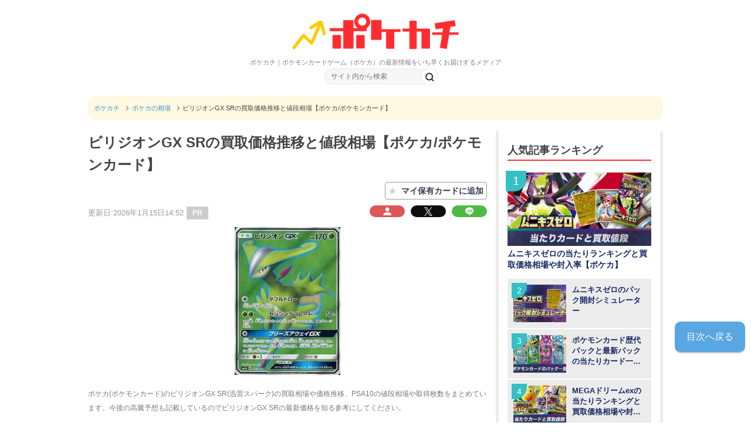

--- FILE ---
content_type: text/html; charset=UTF-8
request_url: https://altema.jp/pokemoncard/card/1199
body_size: 32254
content:
<!DOCTYPE html PUBLIC "-//W3C//DTD XHTML 1.0 Transitional//EN" "http://www.w3.org/TR/xhtml1/DTD/xhtml1-transitional.dtd">
<html xmlns="http://www.w3.org/1999/xhtml" dir="ltr" xml:lang="ja" lang="ja" xmlns:og="http://ogp.me/ns#" xmlns:fb="http://www.facepokemoncard.com/2008/fbml" itemscope="itemscope" itemtype="http://schema.org/">
<head>
<!-- Google Tag Manager -->
<script>(function(w,d,s,l,i){w[l]=w[l]||[];w[l].push({'gtm.start':
new Date().getTime(),event:'gtm.js'});var f=d.getElementsByTagName(s)[0],
j=d.createElement(s),dl=l!='dataLayer'?'&l='+l:'';j.async=true;j.src=
'https://www.googletagmanager.com/gtm.js?id='+i+dl;f.parentNode.insertBefore(j,f);
})(window,document,'script','dataLayer','GTM-NHQNTBF');</script>
<!-- End Google Tag Manager -->
<meta http-equiv="Content-Type" content="text/html; charset=UTF-8" />
<title>ビリジオンGX SRの買取価格推移と値段相場【ポケカ/ポケモンカード】</title>
<meta name="viewport" content="width=device-width, initial-scale=1.0, user-scalable=no" />
<meta name="description" content="ポケカ(ポケモンカード)のビリジオンGX SR(迅雷スパーク)の買取相場や価格推移、PSA10の値段相場や取得枚数をまとめています。今後の高騰予想も記載しているのでビリジオンGX SRの最新価格を知る参考にしてください。" />

<meta name="twitter:card" content="summary" />
<meta name="twitter:site" content="@BookGame" />
<meta name="twitter:title" content="ビリジオンGX SRの買取価格推移と値段相場【ポケカ/ポケモンカード】" />
<meta name="twitter:description" content="ポケカ(ポケモンカード)のビリジオンGX SR(迅雷スパーク)の買取相場や価格推移、PSA10の値段相場や取得枚数をまとめています。今後の高騰予想も記載しているのでビリジオンGX SRの最新価格を知る参考にしてください。" />
<meta name="twitter:image" content="https://img.altema.jp/pokemoncard/card/icon/1199.jpg" />
<meta name="twitter:url" content="https://altema.jp/pokemoncard/card/1199?tw=1769493687" />
<meta http-equiv="Content-Style-Type" content="text/css" />
<meta http-equiv="Content-Script-Type" content="text/javascript" />

<meta name="thumbnail" content="https://img.altema.jp/pokemoncard/card/icon/1199.jpg" />
<link rel="preconnect" href="https://fonts.gstatic.com" crossorigin />
<script src="https://ajax.googleapis.com/ajax/libs/jquery/2.1.3/jquery.min.js"></script>
<script src="https://ajax.googleapis.com/ajax/libs/jqueryui/1.12.1/jquery-ui.min.js"></script>

<link rel="stylesheet" href="/pokemoncard/css/title/pokemoncard.css?20250814" media="all" />
<link rel="stylesheet" href="/pokemoncard/css/title/pokemoncardMb.css?20250814" media="all" />
<link rel="stylesheet" href="/pokemoncard/css/admin-bar.min2.css" type="text/css" media="all" />
<link href="https://fonts.googleapis.com/css2?family=Noto+Sans+JP&family=Roboto&family=Roboto+Condensed&display=swap" rel="stylesheet">
<link rel="stylesheet" href="/pokemoncard/css/mobile.css" type="text/css" media="all" />
<link rel="stylesheet" href="/pokemoncard/css/mobile_layout.css" type="text/css" media="all" />
<link rel="stylesheet" href="/pokemoncard/css/advanced.css" type="text/css" media="all" />
<link rel="stylesheet" href="/pokemoncard/css/print.css" type="text/css" media="print" />


<link rel="shortcut icon" type="image/x-icon" href="https://img.altema.jp/pokemoncard/common/favicon.ico" />
<link rel="apple-touch-icon" href="https://img.altema.jp/pokemoncard/common/favicon.ico" />
<link rel="canonical" href="https://altema.jp/pokemoncard/card/1199" />


<style>
</style>
<script>// <![CDATA[
  (function() {
    var cx = '5e76280b54b80516e';
    var gcse = document.createElement('script');
    gcse.type = 'text/javascript';
    gcse.async = true;
    gcse.src = 'https://cse.google.com/cse.js?cx=' + cx;
    var s = document.getElementsByTagName('script')[0];
    s.parentNode.insertBefore(gcse, s);
  })();
// ]]>
</script>


<!--リッチスニペット-->
<script type="application/ld+json">
{
  "@context": "https://schema.org",
  "@type": "BlogPosting",
  "url": "https://altema.jp/pokemoncard/card/1199",
  "headline": "ビリジオンGX SRの買取価格推移と値段相場【ポケカ/ポケモンカード】 | ポケカチ",
  "dateModified": "2026-01-15T14:52:33+09:00",
  "image": {
	"@type": "ImageObject",
	"url": "https://img.altema.jp/pokemoncard/card/icon/1199.jpg",
	"width": "680px",
	"height": "280px"
  },
  "articleSection": "ポケカの相場",
  "isAccessibleForFree": "true",
  "author": {
	  "@type": "Organization",
	  "name": "ポケカチ編集部"
  },
  "publisher": {
	  "@type": "Organization",
	  "name": "ポケカチ",
	  "url": "https://pokemoncard.jp",
	  "logo": {
            "@type": "ImageObject",
            "url": "https://pokemoncard.jp/img/pokemoncardcommon/logo-pc.jpg",
            "width": "300px",
            "height": "60px"
		}
  },
  "mainEntityOfPage": {
    "@type": "WebPage",
    "@id": "https://altema.jp/pokemoncard/card/1199"
  }
}
</script><!--リッチスニペット-->

<meta name="google-site-verification" content="Atw1Y7aTnnaidJ-uPxfScgNFR-AYOYcv4sIS3aF8r48" />
<meta name="google-site-verification" content="eaPg97JUKrqokD347v4sJH5B4qyT1BCinVvs15mgLg8" />
<meta name="google-site-verification" content="Km7dRhdD9S0YrL_GPDtx_-78Bv_uxo4X845LNer6vUk" />
<meta name="format-detection" content="telephone=no">

<link rel="stylesheet" href="https://maxcdn.bootstrapcdn.com/font-awesome/4.5.0/css/font-awesome.min.css" type="text/css" media="all">
<meta name="google-site-verification" content="GF8sS8IU8oiuiuuHu7cMQsN7WXC8P0V1yg2aBZ4len0" />
<meta name="google-site-verification" content="DCNZnNmnnQI1OawOhR6b23m_xqDO0OglEQE09CHgnGE" />
<meta name="google-site-verification" content="BT9vGU-Dvhw5RlF6kg9kaSy5X8ZPq7BbJqvzG9AlUtE" />
<meta name="google-site-verification" content="Ne0FF4uCjYCXa8Nk_c5cbXqcXDXmSbTMzH9EpdHIJkA" />
<meta name="google-site-verification" content="DzIaM7HTqQFXbyX8HvARaj4dWts3yvOs9soUsaY0BEA" />
<meta name="google-site-verification" content="GJuRNYwFOWM-qgAYjr-oyXpTiQA6nlMaAJuBZSv-n98" />
<meta name="google-site-verification" content="cFteSjVnY7rf1-Jbfy-dQEECFw4Q5F_aiJodJFba_z0" />
<meta name="referrer" content="no-referrer-when-downgrade"/>
<meta name="google-site-verification" content="sUoUKK0d1Dfr7jhLY2FeXiSiYQZQCriNejZ8TEag8yU" />
<meta name="google-site-verification" content="L-8IJts-iVrUnIfSnTxhDe8mRQhAYyYf_x_XVt4V8c0" />
<style>
@media only screen and (orientation:landscape) and (max-width : 813px),(orientation:portrait) and (max-width : 753px){
body .copyright {
padding-bottom: 130px;
}
}
</style>
<script type="application/ld+json">{
"@context": "https://schema.org",
"@type": "Organization",
"name": "株式会社コレック",
"url": "https://www.correc.co.jp/",
"logo": "https://www.correc.co.jp/assets/img/contents/who_we_are/about__logo--1.svg",
"contactPoint": [
{
"@type": "ContactPoint",
"telephone": "0368255022",
"contactType": "customer service",
"areaServed": ["JPN"],
"availableLanguage": ["japanese"]
}
]
}</script>
<!-- Optimize Next -->
<script>(function(p,r,o,j,e,c,t,g){
p['_'+t]={};g=r.createElement('script');g.src='https://www.googletagmanager.com/gtm.js?id=GTM-'+t;r[o].prepend(g);
g=r.createElement('style');g.innerText='.'+e+t+'{visibility:hidden!important}';r[o].prepend(g);
r[o][j].add(e+t);setTimeout(function(){if(r[o][j].contains(e+t)){r[o][j].remove(e+t);p['_'+t]=0}},c)
})(window,document,'documentElement','classList','loading',2000,'TH8SMRSW')</script>
<!-- End Optimize Next -->
    <script async src="https://securepubads.g.doubleclick.net/tag/js/gpt.js"></script>
    <script>
        window.googletag = window.googletag || {cmd: []};
        googletag.cmd.push(function() {
            googletag.defineSlot('/39582320/pokemoncard_header', [320, 100], 'div-gpt-ad-1684836847183-0').addService(googletag.pubads());
            googletag.defineSlot('/39582320/pokemoncard_indexup', [300, 250], 'div-gpt-ad-1687916416972-0').addService(googletag.pubads());
            googletag.defineSlot('/39582320/pokemoncard_index_down_320x100', [320, 100], 'div-gpt-ad-1684919580857-0').addService(googletag.pubads());
            googletag.defineSlot('/39582320/pokemoncard_記事中1', [300, 250], 'div-gpt-ad-1675668766932-0').addService(googletag.pubads());
            googletag.defineSlot('/39582320/pokemoncard_記事中2', [300, 250], 'div-gpt-ad-1675668848856-0').addService(googletag.pubads());
            googletag.defineSlot('/39582320/pokemoncard_記事中3', [300, 250], 'div-gpt-ad-1675668876230-0').addService(googletag.pubads());
            googletag.defineSlot('/39582320/pokemoncard_記事中4', [300, 250], 'div-gpt-ad-1675668899466-0').addService(googletag.pubads());
            googletag.defineSlot('/39582320/pokemoncard_kizinaka5', [300, 250], 'div-gpt-ad-1684835366980-0').addService(googletag.pubads());
            googletag.defineSlot('/39582320/pokemoncard_kizinaka6', [300, 250], 'div-gpt-ad-1684835425743-0').addService(googletag.pubads());
            googletag.defineSlot('/39582320/pokemoncard_kizinaka7', [300, 250], 'div-gpt-ad-1684835470867-0').addService(googletag.pubads());
            googletag.defineSlot('/39582320/pokemoncard_kizinaka8', [300, 250], 'div-gpt-ad-1684835511411-0').addService(googletag.pubads());
            googletag.defineSlot('/39582320/pokemoncard_kizinaka9', [300, 250], 'div-gpt-ad-1688612705338-0').addService(googletag.pubads());
            googletag.defineSlot('/39582320/pokemoncard_popularranking_up', [300, 250], 'div-gpt-ad-1684835561650-0').addService(googletag.pubads());
            googletag.defineSlot('/39582320/pokemoncard_itioshikizi_up', [300, 250], 'div-gpt-ad-1684835611624-0').addService(googletag.pubads());
            googletag.defineSlot('/39582320/pokemoncard_itioshikizi_down', [300, 250], 'div-gpt-ad-1685343011122-0').addService(googletag.pubads());
            googletag.defineSlot('/39582320/pokemoncard_evidencecardranking_up', [300, 250], 'div-gpt-ad-1684835655867-0').addService(googletag.pubads());
            googletag.defineSlot('/39582320/pokemoncard_cardkaitorinedanitiran_up', [300, 250], 'div-gpt-ad-1684835696064-0').addService(googletag.pubads());
            googletag.defineSlot('/39582320/pokemoncard_footer', [300, 250], 'div-gpt-ad-1684835738751-0').addService(googletag.pubads());
            googletag.pubads().enableSingleRequest();
            googletag.enableServices();
        });
    </script>
    <script src="https://j.amoad.com/js/viewability.js" data-sid="62056d310111552c8dbb85bd4884f11da32f842002268787cd954848de972efb"></script>

    <script async src="https://securepubads.g.doubleclick.net/tag/js/gpt.js"></script>
    <script>
        window.googletag = window.googletag || {cmd: []};
        googletag.cmd.push(function() {
            googletag.defineSlot('/39582320/PC_pokemoncard_indexup', [300, 250], 'div-gpt-ad-1689150496027-0').addService(googletag.pubads());
            googletag.defineSlot('/39582320/PC_pokemoncard_index_down', [300, 250], 'div-gpt-ad-1684901356717-0').addService(googletag.pubads());
            googletag.defineSlot('/39582320/PC_pokemoncard_kizinaka1', [300, 250], 'div-gpt-ad-1684901417536-0').addService(googletag.pubads());
            googletag.defineSlot('/39582320/PC_pokemoncard_kizinaka2', [300, 250], 'div-gpt-ad-1684901468378-0').addService(googletag.pubads());
            googletag.defineSlot('/39582320/PC_pokemoncard_kizinaka3', [300, 250], 'div-gpt-ad-1684901508436-0').addService(googletag.pubads());
            googletag.defineSlot('/39582320/PC_pokemoncard_kizinaka4', [300, 250], 'div-gpt-ad-1684901560528-0').addService(googletag.pubads());
            googletag.defineSlot('/39582320/PC_pokemoncard_kizinaka5', [300, 250], 'div-gpt-ad-1684901686287-0').addService(googletag.pubads());
            googletag.defineSlot('/39582320/PC_pokemoncard_kizinaka6', [300, 250], 'div-gpt-ad-1684901715901-0').addService(googletag.pubads());
            googletag.defineSlot('/39582320/PC_pokemoncard_kizinaka7', [300, 250], 'div-gpt-ad-1684901747562-0').addService(googletag.pubads());
            googletag.defineSlot('/39582320/PC_pokemoncard_kizinaka8', [300, 250], 'div-gpt-ad-1684901834788-0').addService(googletag.pubads());
            googletag.defineSlot('/39582320/PC_pokemoncard_kizinaka9', [300, 250], 'div-gpt-ad-1688612635229-0').addService(googletag.pubads());
            googletag.defineSlot('/39582320/PC_pokemoncard_popularranking_up', [300, 250], 'div-gpt-ad-1684901866621-0').addService(googletag.pubads());
            googletag.defineSlot('/39582320/PC_pokemoncard_itioshikizi_up', [300, 250], 'div-gpt-ad-1684901897524-0').addService(googletag.pubads());
            googletag.defineSlot('/39582320/PC_pokemoncard_itioshikizi_down', [300, 250], 'div-gpt-ad-1685343355563-0').addService(googletag.pubads());
            googletag.defineSlot('/39582320/PC_pokemoncard_evidencecardranking_up', [300, 250], 'div-gpt-ad-1684901929049-0').addService(googletag.pubads());
            googletag.defineSlot('/39582320/PC_pokemoncard_cardkaitorinedanitiran_up', [300, 250], 'div-gpt-ad-1684901963471-0').addService(googletag.pubads());
            googletag.defineSlot('/39582320/PC_pokemoncard_footer', [300, 250], 'div-gpt-ad-1684901993960-0').addService(googletag.pubads());
            googletag.pubads().enableSingleRequest();
            googletag.enableServices();
        });
    </script>

                              <script>!function(e){var n="https://s.go-mpulse.net/boomerang/";if("False"=="True")e.BOOMR_config=e.BOOMR_config||{},e.BOOMR_config.PageParams=e.BOOMR_config.PageParams||{},e.BOOMR_config.PageParams.pci=!0,n="https://s2.go-mpulse.net/boomerang/";if(window.BOOMR_API_key="3PECH-GNRG5-VFLKQ-DSWNC-6L2BB",function(){function e(){if(!o){var e=document.createElement("script");e.id="boomr-scr-as",e.src=window.BOOMR.url,e.async=!0,i.parentNode.appendChild(e),o=!0}}function t(e){o=!0;var n,t,a,r,d=document,O=window;if(window.BOOMR.snippetMethod=e?"if":"i",t=function(e,n){var t=d.createElement("script");t.id=n||"boomr-if-as",t.src=window.BOOMR.url,BOOMR_lstart=(new Date).getTime(),e=e||d.body,e.appendChild(t)},!window.addEventListener&&window.attachEvent&&navigator.userAgent.match(/MSIE [67]\./))return window.BOOMR.snippetMethod="s",void t(i.parentNode,"boomr-async");a=document.createElement("IFRAME"),a.src="about:blank",a.title="",a.role="presentation",a.loading="eager",r=(a.frameElement||a).style,r.width=0,r.height=0,r.border=0,r.display="none",i.parentNode.appendChild(a);try{O=a.contentWindow,d=O.document.open()}catch(_){n=document.domain,a.src="javascript:var d=document.open();d.domain='"+n+"';void(0);",O=a.contentWindow,d=O.document.open()}if(n)d._boomrl=function(){this.domain=n,t()},d.write("<bo"+"dy onload='document._boomrl();'>");else if(O._boomrl=function(){t()},O.addEventListener)O.addEventListener("load",O._boomrl,!1);else if(O.attachEvent)O.attachEvent("onload",O._boomrl);d.close()}function a(e){window.BOOMR_onload=e&&e.timeStamp||(new Date).getTime()}if(!window.BOOMR||!window.BOOMR.version&&!window.BOOMR.snippetExecuted){window.BOOMR=window.BOOMR||{},window.BOOMR.snippetStart=(new Date).getTime(),window.BOOMR.snippetExecuted=!0,window.BOOMR.snippetVersion=12,window.BOOMR.url=n+"3PECH-GNRG5-VFLKQ-DSWNC-6L2BB";var i=document.currentScript||document.getElementsByTagName("script")[0],o=!1,r=document.createElement("link");if(r.relList&&"function"==typeof r.relList.supports&&r.relList.supports("preload")&&"as"in r)window.BOOMR.snippetMethod="p",r.href=window.BOOMR.url,r.rel="preload",r.as="script",r.addEventListener("load",e),r.addEventListener("error",function(){t(!0)}),setTimeout(function(){if(!o)t(!0)},3e3),BOOMR_lstart=(new Date).getTime(),i.parentNode.appendChild(r);else t(!1);if(window.addEventListener)window.addEventListener("load",a,!1);else if(window.attachEvent)window.attachEvent("onload",a)}}(),"".length>0)if(e&&"performance"in e&&e.performance&&"function"==typeof e.performance.setResourceTimingBufferSize)e.performance.setResourceTimingBufferSize();!function(){if(BOOMR=e.BOOMR||{},BOOMR.plugins=BOOMR.plugins||{},!BOOMR.plugins.AK){var n=""=="true"?1:0,t="",a="clpxfxqxibyai2lyks3q-f-36add666f-clientnsv4-s.akamaihd.net",i="false"=="true"?2:1,o={"ak.v":"39","ak.cp":"1438496","ak.ai":parseInt("885055",10),"ak.ol":"0","ak.cr":8,"ak.ipv":4,"ak.proto":"h2","ak.rid":"2c523887","ak.r":42170,"ak.a2":n,"ak.m":"b","ak.n":"essl","ak.bpcip":"18.223.114.0","ak.cport":57560,"ak.gh":"23.52.43.22","ak.quicv":"","ak.tlsv":"tls1.3","ak.0rtt":"","ak.0rtt.ed":"","ak.csrc":"-","ak.acc":"","ak.t":"1769493687","ak.ak":"hOBiQwZUYzCg5VSAfCLimQ==Za26Kr+nE9OLZuM3uZn+4Gz3mCiAEnt79tdo2xMfGDyNF1JW+LQIVTHA8JmWPXToggLfKlllrgVh7j1AesiT4Rc+SWcL+8TdohWEYZx//WxtWniduqLhmSlbdCFWkmljXyv35d4ot+Q5oUzCEorXw/LoTfTFIfCj4lZrBXA3WTkCydcV0cdcbnehFq/caOeGQg37XEe8r5EEJG7T9Ui+8QCfAVw5NxokeYuhK65Nm7hbZOrOqFExGjZ0zZZoO+5yTML3OFUnSkLvN8kMnIojvylUcKeYbeQ9+rNwUBq3NB6SBBs7fMHTWI5E//7tgDWhg+fTM92EZKMzg2y2FrZPnkGvKhPXxyd/Z87NpQFsB7z4IWZpNJqEzJhyii2OKlZ/fcXfuOK4a+rNGRTbjy1wCaIuI46yqdCPLEwRO3K819Q=","ak.pv":"13","ak.dpoabenc":"","ak.tf":i};if(""!==t)o["ak.ruds"]=t;var r={i:!1,av:function(n){var t="http.initiator";if(n&&(!n[t]||"spa_hard"===n[t]))o["ak.feo"]=void 0!==e.aFeoApplied?1:0,BOOMR.addVar(o)},rv:function(){var e=["ak.bpcip","ak.cport","ak.cr","ak.csrc","ak.gh","ak.ipv","ak.m","ak.n","ak.ol","ak.proto","ak.quicv","ak.tlsv","ak.0rtt","ak.0rtt.ed","ak.r","ak.acc","ak.t","ak.tf"];BOOMR.removeVar(e)}};BOOMR.plugins.AK={akVars:o,akDNSPreFetchDomain:a,init:function(){if(!r.i){var e=BOOMR.subscribe;e("before_beacon",r.av,null,null),e("onbeacon",r.rv,null,null),r.i=!0}return this},is_complete:function(){return!0}}}}()}(window);</script></head>
<body class="blog col3">
<!-- Google Tag Manager (noscript) -->
<noscript><iframe src="https://www.googletagmanager.com/ns.html?id=GTM-NHQNTBF"
height="0" width="0" style="display:none;visibility:hidden"></iframe></noscript>
<!-- End Google Tag Manager (noscript) -->
<div id="fb-root"></div>
    <!-- <div id="container"> -->
        <!--▼ヘッダー-->
		        <div id="header">
            		<div class="headerIn clearfix">
			<div class="headerLeft" style="flex-grow: 1;">
				<p class="header-logo logoPC"><a href="/pokemoncard/"><img src="https://img.altema.jp/pokemoncard/common/logo.png"></a></p>
				<p class="header-logo logoSP"><a href="/pokemoncard/"><img src="https://img.altema.jp/pokemoncard/common/logo.png"></a></p>
					<div>ポケカチ｜ポケモンカードゲーム（ポケカ）の最新情報をいち早くお届けするメディア</div>
			</div>
            <div class="nvi-search-box"><!-- PC用Gナビ -->
<div class="gNaviWrap2">
    <ul class="clearfix gNavi">
            </ul>
</div>

                    <div class="search-form_inputXX" id="siteTopSearch">
                        <form accesspt-charset="utf-8" action="/pokemoncard/searchresults" method="get" class="clearfix">
                            <input id="search-form-box" name="q" type="text" value="" placeholder="サイト内から検索">
                            <input class="css-button" type="submit" value="検索">
                        </form>
                    </div>
            </div>
		</div>                        <script type="application/javascript">
                if(window.innerWidth >=  768){
                    var c = document.getElementsByClassName('topNavi');
                    if(c.length > 0){
                        c[0].style.display = "none";
                    }
                }
            </script>
        <!-- スマホ用Gナビ -->
<div id="gNavi_button" class="nav-menu">
        <div class="menu-gnavi2-container">
            <ul id="menu-gnavi2" class="menu clearfix">
                            </ul>
        </div>
</div>
		</div>
	        		        <div id="mainInner-col2">
                                <!--main-in-->
            <div id="main-in">
                <div id="sp-head-koukoku"></div>
                <div id="sp-head-koukoku-scripts"></div>
                <div id="breadcrumbs">
    <ol itemscope="itemscope" itemtype="https://schema.org/BreadcrumbList">
<li class="first" itemprop="itemListElement" itemscope="itemscope" itemtype="https://schema.org/ListItem">
                <a href="https://altema.jp/pokemoncard/" itemprop="item"><span itemprop="name">ポケカチ</span></a>
                <meta itemprop="position" content="1" />
            </li><li itemprop="itemListElement" itemscope="itemscope" itemtype="https://schema.org/ListItem">
                <a href="/pokemoncard/category/card-price" itemprop="item"><span itemprop="name">ポケカの相場</span></a>
                <meta itemprop="position" content="2" />
            </li><li itemprop="itemListElement" itemscope="itemscope" itemtype="https://schema.org/ListItem">
                <span itemprop="name"">ビリジオンGX SRの買取価格推移と値段相場【ポケカ/ポケモンカード】</span>
                <meta itemprop="position" content="3" />
            </li>    </ol>
</div>
                <!--▽メイン＆サブ-->
                <div id="mainCenter" class="fl">
                <!-- <div id="main-and-sub"> -->
                    <!--▽メインコンテンツ-->
<!-- <div id="main-contents"> -->

<input type="hidden" id="last-updated" value="2026-01-15T14:52:33+09:00">
<div class="post">
    <h1>ビリジオンGX SRの買取価格推移と値段相場【ポケカ/ポケモンカード】</h1>
    <div class="card_regist_btn"><span><span class="card_regist_none">★</span><span class="card_regist_txt">マイ保有カードに追加</span></span></div><script>
$(function(){
    $('.card_regist_btn').on('click',function(){
        card_regist_ajax('addcardsyosai',{'title': 'pokemoncard', 'id': '1199'}).then(function(data){
            if(data.result){
                if(data.send_data == 1){　
                    location.href="/pokemoncard/signup";
                }else if(data.send_data == 3){
                    $('.card_regist_btn').addClass('card_regist_done');
                    $('.card_regist_btn .card_regist_txt').text('追加済み');
                    $('.card_regist_btn .card_regist_txtSp').text('保有済');
                }else if(data.send_data == 4){
                    $('.card_regist_btn').removeClass('card_regist_done');
                    $('.card_regist_btn .card_regist_txt').text('マイ保有カードに追加');
                    $('.card_regist_btn .card_regist_txtSp').text('保有登録');
                }else{
                    alert('登録に失敗しました');
                }
            }
        });
    });
    function user_chk_card_regist(){
        card_regist_ajax('checkcard',{'title': 'pokemoncard', 'id': '1199'}).then(function(data){
            if(data.result){
                if(data.send_data == 3){
                    $('.card_regist_btn').addClass('card_regist_done');
                    $('.card_regist_btn .card_regist_txt').text('追加済み');
                    $('.card_regist_btn .card_regist_txtSp').text('保有済');
                }
            }
        });
    }
    user_chk_card_regist();
    function card_regist_ajax(subAction, params){
        params = params || {};
        params['action'] = 'card_setting_ajax';
        params['sub_action'] = subAction;
        return $.ajax({
            type: 'post',
            url: '/pokemoncard/ajax',
            data: params,
            dataType: 'json'
        }).then(function(data){
            return data;
        }, function(error) {
        });
    }
});
</script><p class="post-meta02 clearfix">
                    <span class="post-data">
                        更新日:2026年1月15日14:52
                    </span><span class="pr-icon">PR</span></p>
        <div class="sns-button02 clearfix">
            <ul class="snsBox02">
                <li class="mypage-icon">
                <a id="b" class="btn" href="https://altema.jp/pokemoncard/mypage">
                <img src="https://img.altema.jp/pokemoncard/uploads/2025/08/2025y08m14d_1038458018.png" alt="マイページ"><span>マイページ</span>
                </a>
                </li>
                <li class="x-icon">
                    <a id="b" class="btn" href="https://twitter.com/intent/tweet?original_referer=https%3A%2F%2Faltema.jp%2Fpokemoncard%2Fcard%2F1199%3Ftw%3D1769493687&amp;text=%E3%83%93%E3%83%AA%E3%82%B8%E3%82%AA%E3%83%B3GX+SR%E3%81%AE%E8%B2%B7%E5%8F%96%E4%BE%A1%E6%A0%BC%E6%8E%A8%E7%A7%BB%E3%81%A8%E5%80%A4%E6%AE%B5%E7%9B%B8%E5%A0%B4%E3%80%90%E3%83%9D%E3%82%B1%E3%82%AB%2F%E3%83%9D%E3%82%B1%E3%83%A2%E3%83%B3%E3%82%AB%E3%83%BC%E3%83%89%E3%80%91→&amp;tw_p=tweetbutton&amp;url=https%3A%2F%2Faltema.jp%2Fpokemoncard%2Fcard%2F1199%3Ftw%3D1769493687&amp;">
                        <img src="https://img.altema.jp/pokemoncard/common/socialicon/i-x.png" alt="X"><span>X</span>
                    </a>
                </li>
                <li class="line-icon">
                    <a href="https://line.me/R/msg/text/?%E3%83%93%E3%83%AA%E3%82%B8%E3%82%AA%E3%83%B3GX+SR%E3%81%AE%E8%B2%B7%E5%8F%96%E4%BE%A1%E6%A0%BC%E6%8E%A8%E7%A7%BB%E3%81%A8%E5%80%A4%E6%AE%B5%E7%9B%B8%E5%A0%B4%E3%80%90%E3%83%9D%E3%82%B1%E3%82%AB%2F%E3%83%9D%E3%82%B1%E3%83%A2%E3%83%B3%E3%82%AB%E3%83%BC%E3%83%89%E3%80%91%0D%0Ahttps%3A%2F%2Faltema.jp%2Fpokemoncard%2Fcard%2F1199">
                        <img src="https://img.altema.jp/pokemoncard/common/socialicon/i-line.png" alt="LINEで送る"><span>LINEに送る</span>
                    </a>
                </li>
                <li class="hate-icon">
                    <a href="https://b.hatena.ne.jp/add?mode=confirm&url=https%3A%2F%2Faltema.jp%2Fpokemoncard%2Fcard%2F1199&title=%E3%83%93%E3%83%AA%E3%82%B8%E3%82%AA%E3%83%B3GX+SR%E3%81%AE%E8%B2%B7%E5%8F%96%E4%BE%A1%E6%A0%BC%E6%8E%A8%E7%A7%BB%E3%81%A8%E5%80%A4%E6%AE%B5%E7%9B%B8%E5%A0%B4%E3%80%90%E3%83%9D%E3%82%B1%E3%82%AB%2F%E3%83%9D%E3%82%B1%E3%83%A2%E3%83%B3%E3%82%AB%E3%83%BC%E3%83%89%E3%80%91" rel="nofollow" target="_blank">
                        <img src="https://img.altema.jp/pokemoncard/common/socialicon/i-b-kuma.png" alt="ブクマ"><span>ブクマ</span>
                    </a>
                </li>
            </ul>
        </div>
            <div class="contents clearfix">
        <div class="article">
                <!--本文-->
            <p><img src="https://img.altema.jp/pokemoncard/card/icon/1199.jpg" class="eyecatch-img aligncenter" alt="ビリジオンGX SRの買取価格推移と値段相場【ポケカ/ポケモンカード】" width="180"></p>                        <p class="lead">ポケカ(ポケモンカード)のビリジオンGX SR(迅雷スパーク)の買取相場や価格推移、PSA10の値段相場や取得枚数をまとめています。今後の高騰予想も記載しているのでビリジオンGX SRの最新価格を知る参考にしてください。</p>
            
            <div class="mokujiInfo_ac mokujiInfo_ac_disp_5" id="mokuji-top">
    <p class="mokujiTitle">目次</p>
    <ul>
        <li><a href="#nedan">▼ビリジオンGX SRの買取価格相場</a></li><li><a href="#suii">▼ビリジオンGX SRの価格推移</a></li><li><a href="#psa">▼ビリジオンGX SRのPSA10の値段相場</a></li><li><a href="#koto">▼ビリジオンGX SRの今後の高騰予想</a></li><li><a href="#kihon">▼ビリジオンGX SRの基本情報</a></li>
    </ul>
    
</div>            
                            <h2 id="nedan">ビリジオンGX SRの買取価格相場</h2>
                <table class="all-center">
                    <tr>
                        <td rowspan="3" style="width: 40%;">
                                                            <a href="https://img.altema.jp/pokemoncard/card/icon/1199.jpg" class="imgExpansion"><img src="https://img.altema.jp/common/1x1.trans.gif" data-lazy-src="https://img.altema.jp/pokemoncard/card/icon/1199.jpg" alt="ビリジオンGX SR" class="aligncenter" width="175"><span class="img_kakudai">拡大する</span></a>
                                                    </td>
                        <th style="width: 25%; height: 55px;">買取価格</th>
                        <td style="width: 35%;">300円                        </td>
                    </tr>
                    <tr>
                        <th style="height: 55px;">販売価格</th>
                        <td style="width: 35%;">
                            680円                        </td>
                    </tr>
                    <tr>
                                                    <th style="height: 55px;">メルカリ相場</th>
                            <td style="width: 35%;">
                                600～700円                            </td>
                                            </tr>
                </table>
                <p class="annotation">
                    ※素体価格は2026年1月27日のカードラッシュの販売買取価格です<br>
                                            　記載の金額は常に変動する前提で参考にしてください
                                    </p>
                                    <div class="cta-link-box">
                        <a href="https://www.cardrush-pokemon.jp/product/1191?utm_source=correc&utm_medium=seo&utm_campaign=card" class="cta-link-box cta-link_Btn">カードラッシュ通販の在庫を見る</a>
                    </div>
                                <p style="text-align: center; margin-bottom: 3px; font-weight: bold; color: #ff0000;">＼<span style="font-size: 15px;">24時間いつでも！ポケカのネットオリパ5選</span>／</p>
<table class="all-center osusumetable_rare table_flag-ranking_td">
<tbody>
<tr>
<th style="width: 30%; text-align: center;">オリパサービス</th>
<th style="text-align: center;">おすすめ理由</th>
</tr>
<tr>
<td style="background-color: #fff8ec; text-align: center;"><span><a href="https://dopa-game.jp/?argument=XNYk30Vl&amp;dmai=a68edc1a11d4d0"><img src="https://img.altema.jp/pokemoncard/uploads/2026/01/2026y01m20d_1659091221.png" width="75" alt="DOPA" class="aligncenter" />DOPAオリパ</a></span></td>
<td style="background-color: #fff8ec; text-align: left;"><span class="b">・2/6まで激アツ周年イベント開催中！</span></p>
<div class="txt-copy-area"><span><span class="copy-txt" style="width: 1000px;">ドーパ2601A</span><span class="copy-btn emp">コードコピー</span></span></div>
<p style="text-align: center;"><span><span style="color: #ff0260; font-size: 12px;"><span class="bold">当サイト限定！最大90%OFFクーポン<br /> 1月31日(土)23：59までの限定配布</span></span><a href="https://dopa-game.jp/?argument=XNYk30Vl&amp;dmai=a68edc1a11d4d0" class="service-recommend__info-btn btn_green btn-arrow" rel="sponsored">DOPAオリパ公式サイト</a></span></p>
</td>
</tr>
<tr>
<td style="text-align: center;"><a href="https://px.a8.net/svt/ejp?a8mat=4533S3+90HDBU+5O92+639IQ"><img src="https://img.altema.jp/pokemoncard/uploads/2026/01/2026y01m07d_1608013932.png" width="75" alt="オリパワン" class="aligncenter" />オリパワン</a></td>
<td style="text-align: left;"><span><span class="b">・1/31まで超高還元の周年イベント中！</span></span></p>
<div class="txt-copy-area"><span><span><span class="copy-txt" style="width: 1000px;">XGvKGY</span><span class="copy-btn emp">コードコピー</span></span></span></div>
<p style="text-align: center;"><span style="color: #ff0260; font-size: 12px;"><span class="bold">上記招待コードで最大1,500コイン！</span></span><a href="https://px.a8.net/svt/ejp?a8mat=4533S3+90HDBU+5O92+639IQ" class="service-recommend__info-btn btn_green btn-arrow" rel="sponsored">オリパワン公式サイト</a></p>
</td>
</tr>
<tr>
<td style="text-align: center;"><a href="https://affiliatecamp.kickinc.net/web_measurements/253a8efb-e372-491d-af00-d4f8da0fe0e5"><img src="https://img.altema.jp/pokemoncard/uploads/2025/08/2025y08m19d_2000553019.png" width="75" alt="ポケクロ ロゴ" class="aligncenter" />ポケットクロス</a></td>
<td style="text-align: left;"><span class="b">・初回登録で4種類アド確オリパが引ける</span><span><br /></span></p>
<div class="txt-copy-area"><span><span><span class="copy-txt" style="width: 1000px;">POKE1A30</span><span class="copy-btn emp">コードコピー</span></span></span></div>
<p style="text-align: center;"><span style="color: #ff0260; font-size: 12px;"><span class="bold">1月31日(土)23：59までの限定配布</span></span><a href="https://affiliatecamp.kickinc.net/web_measurements/253a8efb-e372-491d-af00-d4f8da0fe0e5" class="service-recommend__info-btn btn_green btn-arrow" rel="sponsored">ポケットクロス公式サイト</a></p>
</td>
</tr>
<tr>
<td style="text-align: center;"><a href="https://px.a8.net/svt/ejp?a8mat=457LFU+7U7LDM+5PLE+5YRHE"><img src="https://img.altema.jp/pokemoncard/uploads/2025/10/2025y10m06d_1258234622.png" width="75" alt="どっかん！トレカ ロゴ" class="aligncenter" />どっかん！トレカ</a></td>
<td style="text-align: left;"><span><span class="b">・小口で当たりやすい激アツ穴場オリパ</span><br /></span></p>
<div class="txt-copy-area"><span><span><span class="copy-txt" style="width: 1000px;">BJTK0CHD</span><span class="copy-btn emp">コードコピー</span></span></span></div>
<p style="text-align: center; margin-bottom: 3px;"><span style="color: #ff0260; font-size: 12px;"><span class="bold">当サイト限定！最大21%OFFクーポン</span></span><a href="https://px.a8.net/svt/ejp?a8mat=457LFU+7U7LDM+5PLE+5YRHE" class="service-recommend__info-btn btn_green btn-arrow" rel="sponsored">どっかん！トレカ公式サイト</a></p>
</td>
</tr>
<tr>
<td style="text-align: center;"><a href="https://px.a8.net/svt/ejp?a8mat=4AVAC9+55RDDM+5FVE+5YRHE"><img src="https://img.altema.jp/pokemoncard/uploads/2026/01/2026y01m27d_1015461925.png" width="75" alt="エクストレカ ロゴ" class="aligncenter" />エクストレカ</a></td>
<td style="text-align: left;"><span><span class="b">・初回限定！8種類の激熱オリパが引ける</span></span><span><br /></span></p>
<p style="text-align: center; margin-bottom: 3px;"><span style="color: #ff0260; font-size: 12px;"><span class="bold">新規登録で今すぐ無料ガチャが回せる！</span></span><a href="https://px.a8.net/svt/ejp?a8mat=4AVAC9+55RDDM+5FVE+5YRHE" class="service-recommend__info-btn btn_green btn-arrow" rel="sponsored">エクストレカ公式サイト</a></p>
</td>
</tr>
</tbody>
</table>
            
                            <h2 id="suii">ビリジオンGX SRの価格推移</h2>
                <div class="atari-h3-table"></div><div><script src="/pokemoncard/js/chart.min.js?20220707174353"></script>
<script src="/pokemoncard/js/card_price_chart.js?20260119154437"></script>
<style>.atari-h3-table p{ margin-bottom: 0px !important;}</style></div><p class="lead">※価格推移はカードラッシュの金額を表示しています</p>
<div style="width:100%;height:340px" >
<canvas class="card_price_chart" data-label="[&quot;2024\/01\/27&quot;,&quot;&quot;,&quot;&quot;,&quot;&quot;,&quot;&quot;,&quot;&quot;,&quot;&quot;,&quot;&quot;,&quot;&quot;,&quot;&quot;,&quot;&quot;,&quot;&quot;,&quot;&quot;,&quot;&quot;,&quot;&quot;,&quot;&quot;,&quot;&quot;,&quot;&quot;,&quot;&quot;,&quot;&quot;,&quot;&quot;,&quot;&quot;,&quot;&quot;,&quot;&quot;,&quot;&quot;,&quot;&quot;,&quot;&quot;,&quot;&quot;,&quot;&quot;,&quot;&quot;,&quot;02\/26&quot;,&quot;&quot;,&quot;&quot;,&quot;&quot;,&quot;&quot;,&quot;&quot;,&quot;&quot;,&quot;&quot;,&quot;&quot;,&quot;&quot;,&quot;&quot;,&quot;&quot;,&quot;&quot;,&quot;&quot;,&quot;&quot;,&quot;&quot;,&quot;&quot;,&quot;&quot;,&quot;&quot;,&quot;&quot;,&quot;&quot;,&quot;&quot;,&quot;&quot;,&quot;&quot;,&quot;&quot;,&quot;&quot;,&quot;&quot;,&quot;&quot;,&quot;&quot;,&quot;&quot;,&quot;03\/27&quot;,&quot;&quot;,&quot;&quot;,&quot;&quot;,&quot;&quot;,&quot;&quot;,&quot;&quot;,&quot;&quot;,&quot;&quot;,&quot;&quot;,&quot;&quot;,&quot;&quot;,&quot;&quot;,&quot;&quot;,&quot;&quot;,&quot;&quot;,&quot;&quot;,&quot;&quot;,&quot;&quot;,&quot;&quot;,&quot;&quot;,&quot;&quot;,&quot;&quot;,&quot;&quot;,&quot;&quot;,&quot;&quot;,&quot;&quot;,&quot;&quot;,&quot;&quot;,&quot;&quot;,&quot;04\/26&quot;,&quot;&quot;,&quot;&quot;,&quot;&quot;,&quot;&quot;,&quot;&quot;,&quot;&quot;,&quot;&quot;,&quot;&quot;,&quot;&quot;,&quot;&quot;,&quot;&quot;,&quot;&quot;,&quot;&quot;,&quot;&quot;,&quot;&quot;,&quot;&quot;,&quot;&quot;,&quot;&quot;,&quot;&quot;,&quot;&quot;,&quot;&quot;,&quot;&quot;,&quot;&quot;,&quot;&quot;,&quot;&quot;,&quot;&quot;,&quot;&quot;,&quot;&quot;,&quot;&quot;,&quot;05\/26&quot;,&quot;&quot;,&quot;&quot;,&quot;&quot;,&quot;&quot;,&quot;&quot;,&quot;&quot;,&quot;&quot;,&quot;&quot;,&quot;&quot;,&quot;&quot;,&quot;&quot;,&quot;&quot;,&quot;&quot;,&quot;&quot;,&quot;&quot;,&quot;&quot;,&quot;&quot;,&quot;&quot;,&quot;&quot;,&quot;&quot;,&quot;&quot;,&quot;&quot;,&quot;&quot;,&quot;&quot;,&quot;&quot;,&quot;&quot;,&quot;&quot;,&quot;&quot;,&quot;&quot;,&quot;06\/25&quot;,&quot;&quot;,&quot;&quot;,&quot;&quot;,&quot;&quot;,&quot;&quot;,&quot;&quot;,&quot;&quot;,&quot;&quot;,&quot;&quot;,&quot;&quot;,&quot;&quot;,&quot;&quot;,&quot;&quot;,&quot;&quot;,&quot;&quot;,&quot;&quot;,&quot;&quot;,&quot;&quot;,&quot;&quot;,&quot;&quot;,&quot;&quot;,&quot;&quot;,&quot;&quot;,&quot;&quot;,&quot;&quot;,&quot;&quot;,&quot;&quot;,&quot;&quot;,&quot;&quot;,&quot;07\/25&quot;,&quot;&quot;,&quot;&quot;,&quot;&quot;,&quot;&quot;,&quot;&quot;,&quot;&quot;,&quot;&quot;,&quot;&quot;,&quot;&quot;,&quot;&quot;,&quot;&quot;,&quot;&quot;,&quot;&quot;,&quot;&quot;,&quot;&quot;,&quot;&quot;,&quot;&quot;,&quot;&quot;,&quot;&quot;,&quot;&quot;,&quot;&quot;,&quot;&quot;,&quot;&quot;,&quot;&quot;,&quot;&quot;,&quot;&quot;,&quot;&quot;,&quot;&quot;,&quot;&quot;,&quot;08\/24&quot;,&quot;&quot;,&quot;&quot;,&quot;&quot;,&quot;&quot;,&quot;&quot;,&quot;&quot;,&quot;&quot;,&quot;&quot;,&quot;&quot;,&quot;&quot;,&quot;&quot;,&quot;&quot;,&quot;&quot;,&quot;&quot;,&quot;&quot;,&quot;&quot;,&quot;&quot;,&quot;&quot;,&quot;&quot;,&quot;&quot;,&quot;&quot;,&quot;&quot;,&quot;&quot;,&quot;&quot;,&quot;&quot;,&quot;&quot;,&quot;&quot;,&quot;&quot;,&quot;&quot;,&quot;09\/23&quot;,&quot;&quot;,&quot;&quot;,&quot;&quot;,&quot;&quot;,&quot;&quot;,&quot;&quot;,&quot;&quot;,&quot;&quot;,&quot;&quot;,&quot;&quot;,&quot;&quot;,&quot;&quot;,&quot;&quot;,&quot;&quot;,&quot;&quot;,&quot;&quot;,&quot;&quot;,&quot;&quot;,&quot;&quot;,&quot;&quot;,&quot;&quot;,&quot;&quot;,&quot;&quot;,&quot;&quot;,&quot;&quot;,&quot;&quot;,&quot;&quot;,&quot;&quot;,&quot;&quot;,&quot;10\/23&quot;,&quot;&quot;,&quot;&quot;,&quot;&quot;,&quot;&quot;,&quot;&quot;,&quot;&quot;,&quot;&quot;,&quot;&quot;,&quot;&quot;,&quot;&quot;,&quot;&quot;,&quot;&quot;,&quot;&quot;,&quot;&quot;,&quot;&quot;,&quot;&quot;,&quot;&quot;,&quot;&quot;,&quot;&quot;,&quot;&quot;,&quot;&quot;,&quot;&quot;,&quot;&quot;,&quot;&quot;,&quot;&quot;,&quot;&quot;,&quot;&quot;,&quot;&quot;,&quot;&quot;,&quot;11\/22&quot;,&quot;&quot;,&quot;&quot;,&quot;&quot;,&quot;&quot;,&quot;&quot;,&quot;&quot;,&quot;&quot;,&quot;&quot;,&quot;&quot;,&quot;&quot;,&quot;&quot;,&quot;&quot;,&quot;&quot;,&quot;&quot;,&quot;&quot;,&quot;&quot;,&quot;&quot;,&quot;&quot;,&quot;&quot;,&quot;&quot;,&quot;&quot;,&quot;&quot;,&quot;&quot;,&quot;&quot;,&quot;&quot;,&quot;&quot;,&quot;&quot;,&quot;&quot;,&quot;&quot;,&quot;12\/22&quot;,&quot;&quot;,&quot;&quot;,&quot;&quot;,&quot;&quot;,&quot;&quot;,&quot;&quot;,&quot;&quot;,&quot;&quot;,&quot;&quot;,&quot;&quot;,&quot;&quot;,&quot;&quot;,&quot;&quot;,&quot;&quot;,&quot;&quot;,&quot;&quot;,&quot;&quot;,&quot;&quot;,&quot;&quot;,&quot;&quot;,&quot;&quot;,&quot;&quot;,&quot;&quot;,&quot;&quot;,&quot;&quot;,&quot;&quot;,&quot;&quot;,&quot;&quot;,&quot;&quot;,&quot;2025\/01\/21&quot;,&quot;&quot;,&quot;&quot;,&quot;&quot;,&quot;&quot;,&quot;&quot;,&quot;&quot;,&quot;&quot;,&quot;&quot;,&quot;&quot;,&quot;&quot;,&quot;&quot;,&quot;&quot;,&quot;&quot;,&quot;&quot;,&quot;&quot;,&quot;&quot;,&quot;&quot;,&quot;&quot;,&quot;&quot;,&quot;&quot;,&quot;&quot;,&quot;&quot;,&quot;&quot;,&quot;&quot;,&quot;&quot;,&quot;&quot;,&quot;&quot;,&quot;&quot;,&quot;&quot;,&quot;02\/20&quot;,&quot;&quot;,&quot;&quot;,&quot;&quot;,&quot;&quot;,&quot;&quot;,&quot;&quot;,&quot;&quot;,&quot;&quot;,&quot;&quot;,&quot;&quot;,&quot;&quot;,&quot;&quot;,&quot;&quot;,&quot;&quot;,&quot;&quot;,&quot;&quot;,&quot;&quot;,&quot;&quot;,&quot;&quot;,&quot;&quot;,&quot;&quot;,&quot;&quot;,&quot;&quot;,&quot;&quot;,&quot;&quot;,&quot;&quot;,&quot;&quot;,&quot;&quot;,&quot;&quot;,&quot;03\/22&quot;,&quot;&quot;,&quot;&quot;,&quot;&quot;,&quot;&quot;,&quot;&quot;,&quot;&quot;,&quot;&quot;,&quot;&quot;,&quot;&quot;,&quot;&quot;,&quot;&quot;,&quot;&quot;,&quot;&quot;,&quot;&quot;,&quot;&quot;,&quot;&quot;,&quot;&quot;,&quot;&quot;,&quot;&quot;,&quot;&quot;,&quot;&quot;,&quot;&quot;,&quot;&quot;,&quot;&quot;,&quot;&quot;,&quot;&quot;,&quot;&quot;,&quot;&quot;,&quot;&quot;,&quot;04\/21&quot;,&quot;&quot;,&quot;&quot;,&quot;&quot;,&quot;&quot;,&quot;&quot;,&quot;&quot;,&quot;&quot;,&quot;&quot;,&quot;&quot;,&quot;&quot;,&quot;&quot;,&quot;&quot;,&quot;&quot;,&quot;&quot;,&quot;&quot;,&quot;&quot;,&quot;&quot;,&quot;&quot;,&quot;&quot;,&quot;&quot;,&quot;&quot;,&quot;&quot;,&quot;&quot;,&quot;&quot;,&quot;&quot;,&quot;&quot;,&quot;&quot;,&quot;&quot;,&quot;&quot;,&quot;05\/21&quot;,&quot;&quot;,&quot;&quot;,&quot;&quot;,&quot;&quot;,&quot;&quot;,&quot;&quot;,&quot;&quot;,&quot;&quot;,&quot;&quot;,&quot;&quot;,&quot;&quot;,&quot;&quot;,&quot;&quot;,&quot;&quot;,&quot;&quot;,&quot;&quot;,&quot;&quot;,&quot;&quot;,&quot;&quot;,&quot;&quot;,&quot;&quot;,&quot;&quot;,&quot;&quot;,&quot;&quot;,&quot;&quot;,&quot;&quot;,&quot;&quot;,&quot;&quot;,&quot;&quot;,&quot;06\/20&quot;,&quot;&quot;,&quot;&quot;,&quot;&quot;,&quot;&quot;,&quot;&quot;,&quot;&quot;,&quot;&quot;,&quot;&quot;,&quot;&quot;,&quot;&quot;,&quot;&quot;,&quot;&quot;,&quot;&quot;,&quot;&quot;,&quot;&quot;,&quot;&quot;,&quot;&quot;,&quot;&quot;,&quot;&quot;,&quot;&quot;,&quot;&quot;,&quot;&quot;,&quot;&quot;,&quot;&quot;,&quot;&quot;,&quot;&quot;,&quot;&quot;,&quot;&quot;,&quot;&quot;,&quot;07\/20&quot;,&quot;&quot;,&quot;&quot;,&quot;&quot;,&quot;&quot;,&quot;&quot;,&quot;&quot;,&quot;&quot;,&quot;&quot;,&quot;&quot;,&quot;&quot;,&quot;&quot;,&quot;&quot;,&quot;&quot;,&quot;&quot;,&quot;&quot;,&quot;&quot;,&quot;&quot;,&quot;&quot;,&quot;&quot;,&quot;&quot;,&quot;&quot;,&quot;&quot;,&quot;&quot;,&quot;&quot;,&quot;&quot;,&quot;&quot;,&quot;&quot;,&quot;&quot;,&quot;&quot;,&quot;08\/19&quot;,&quot;&quot;,&quot;&quot;,&quot;&quot;,&quot;&quot;,&quot;&quot;,&quot;&quot;,&quot;&quot;,&quot;&quot;,&quot;&quot;,&quot;&quot;,&quot;&quot;,&quot;&quot;,&quot;&quot;,&quot;&quot;,&quot;&quot;,&quot;&quot;,&quot;&quot;,&quot;&quot;,&quot;&quot;,&quot;&quot;,&quot;&quot;,&quot;&quot;,&quot;&quot;,&quot;&quot;,&quot;&quot;,&quot;&quot;,&quot;&quot;,&quot;&quot;,&quot;&quot;,&quot;09\/18&quot;,&quot;&quot;,&quot;&quot;,&quot;&quot;,&quot;&quot;,&quot;&quot;,&quot;&quot;,&quot;&quot;,&quot;&quot;,&quot;&quot;,&quot;&quot;,&quot;&quot;,&quot;&quot;,&quot;&quot;,&quot;&quot;,&quot;&quot;,&quot;&quot;,&quot;&quot;,&quot;&quot;,&quot;&quot;,&quot;&quot;,&quot;&quot;,&quot;&quot;,&quot;&quot;,&quot;&quot;,&quot;&quot;,&quot;&quot;,&quot;&quot;,&quot;&quot;,&quot;&quot;,&quot;10\/18&quot;,&quot;&quot;,&quot;&quot;,&quot;&quot;,&quot;&quot;,&quot;&quot;,&quot;&quot;,&quot;&quot;,&quot;&quot;,&quot;&quot;,&quot;&quot;,&quot;&quot;,&quot;&quot;,&quot;&quot;,&quot;&quot;,&quot;&quot;,&quot;&quot;,&quot;&quot;,&quot;&quot;,&quot;&quot;,&quot;&quot;,&quot;&quot;,&quot;&quot;,&quot;&quot;,&quot;&quot;,&quot;&quot;,&quot;&quot;,&quot;&quot;,&quot;&quot;,&quot;&quot;,&quot;11\/17&quot;,&quot;&quot;,&quot;&quot;,&quot;&quot;,&quot;&quot;,&quot;&quot;,&quot;&quot;,&quot;&quot;,&quot;&quot;,&quot;&quot;,&quot;&quot;,&quot;&quot;,&quot;&quot;,&quot;&quot;,&quot;&quot;,&quot;&quot;,&quot;&quot;,&quot;&quot;,&quot;&quot;,&quot;&quot;,&quot;&quot;,&quot;&quot;,&quot;&quot;,&quot;&quot;,&quot;&quot;,&quot;&quot;,&quot;&quot;,&quot;&quot;,&quot;&quot;,&quot;&quot;,&quot;12\/17&quot;,&quot;&quot;,&quot;&quot;,&quot;&quot;,&quot;&quot;,&quot;&quot;,&quot;&quot;,&quot;&quot;,&quot;&quot;,&quot;&quot;,&quot;&quot;,&quot;&quot;,&quot;&quot;,&quot;&quot;,&quot;&quot;,&quot;&quot;,&quot;&quot;,&quot;&quot;,&quot;&quot;,&quot;&quot;,&quot;&quot;,&quot;&quot;,&quot;&quot;,&quot;&quot;,&quot;&quot;,&quot;&quot;,&quot;&quot;,&quot;&quot;,&quot;&quot;,&quot;&quot;,&quot;2026\/01\/16&quot;,&quot;&quot;,&quot;&quot;,&quot;&quot;,&quot;&quot;,&quot;&quot;,&quot;&quot;,&quot;&quot;,&quot;&quot;,&quot;&quot;,&quot;&quot;,&quot;01\/27&quot;]" data-sets="[{&quot;list&quot;:[&quot;780&quot;,&quot;780&quot;,&quot;780&quot;,&quot;780&quot;,&quot;780&quot;,&quot;780&quot;,&quot;780&quot;,&quot;780&quot;,&quot;780&quot;,&quot;780&quot;,&quot;780&quot;,&quot;780&quot;,&quot;780&quot;,&quot;780&quot;,&quot;780&quot;,&quot;780&quot;,&quot;780&quot;,&quot;780&quot;,&quot;780&quot;,&quot;780&quot;,&quot;780&quot;,&quot;780&quot;,&quot;780&quot;,&quot;680&quot;,&quot;680&quot;,&quot;680&quot;,&quot;680&quot;,&quot;680&quot;,&quot;680&quot;,&quot;680&quot;,&quot;680&quot;,&quot;680&quot;,&quot;680&quot;,&quot;680&quot;,&quot;680&quot;,&quot;680&quot;,&quot;680&quot;,&quot;680&quot;,&quot;680&quot;,&quot;680&quot;,&quot;680&quot;,&quot;680&quot;,&quot;680&quot;,&quot;680&quot;,&quot;680&quot;,&quot;680&quot;,&quot;680&quot;,&quot;680&quot;,&quot;680&quot;,&quot;680&quot;,&quot;680&quot;,&quot;680&quot;,&quot;680&quot;,&quot;680&quot;,&quot;680&quot;,&quot;680&quot;,&quot;680&quot;,&quot;680&quot;,&quot;680&quot;,&quot;680&quot;,&quot;680&quot;,&quot;680&quot;,&quot;680&quot;,&quot;680&quot;,&quot;680&quot;,&quot;680&quot;,&quot;680&quot;,&quot;680&quot;,&quot;680&quot;,&quot;680&quot;,&quot;680&quot;,&quot;680&quot;,&quot;680&quot;,&quot;680&quot;,&quot;680&quot;,&quot;680&quot;,&quot;680&quot;,&quot;680&quot;,&quot;680&quot;,&quot;680&quot;,&quot;680&quot;,&quot;680&quot;,&quot;680&quot;,&quot;680&quot;,&quot;680&quot;,&quot;680&quot;,&quot;680&quot;,&quot;680&quot;,&quot;680&quot;,&quot;680&quot;,&quot;680&quot;,&quot;680&quot;,&quot;680&quot;,&quot;680&quot;,&quot;680&quot;,&quot;680&quot;,&quot;680&quot;,&quot;680&quot;,&quot;680&quot;,&quot;680&quot;,&quot;680&quot;,&quot;680&quot;,&quot;680&quot;,&quot;680&quot;,&quot;680&quot;,&quot;680&quot;,&quot;680&quot;,&quot;680&quot;,&quot;680&quot;,&quot;680&quot;,&quot;680&quot;,&quot;680&quot;,&quot;680&quot;,&quot;680&quot;,&quot;680&quot;,&quot;680&quot;,&quot;680&quot;,&quot;680&quot;,&quot;680&quot;,&quot;680&quot;,&quot;680&quot;,&quot;680&quot;,&quot;680&quot;,&quot;680&quot;,&quot;680&quot;,&quot;680&quot;,&quot;680&quot;,&quot;680&quot;,&quot;680&quot;,&quot;680&quot;,&quot;680&quot;,&quot;680&quot;,&quot;680&quot;,&quot;680&quot;,&quot;680&quot;,&quot;680&quot;,&quot;680&quot;,&quot;680&quot;,&quot;680&quot;,&quot;680&quot;,&quot;680&quot;,&quot;680&quot;,&quot;680&quot;,&quot;680&quot;,&quot;680&quot;,&quot;680&quot;,&quot;680&quot;,&quot;680&quot;,&quot;680&quot;,&quot;680&quot;,&quot;680&quot;,&quot;680&quot;,&quot;680&quot;,&quot;680&quot;,&quot;680&quot;,&quot;680&quot;,&quot;680&quot;,&quot;680&quot;,&quot;680&quot;,&quot;680&quot;,&quot;680&quot;,&quot;680&quot;,&quot;680&quot;,&quot;680&quot;,&quot;680&quot;,&quot;680&quot;,&quot;680&quot;,&quot;680&quot;,&quot;680&quot;,&quot;680&quot;,&quot;680&quot;,&quot;680&quot;,&quot;680&quot;,&quot;680&quot;,&quot;680&quot;,&quot;680&quot;,&quot;680&quot;,&quot;680&quot;,&quot;680&quot;,&quot;680&quot;,&quot;680&quot;,&quot;680&quot;,&quot;680&quot;,&quot;680&quot;,&quot;680&quot;,&quot;680&quot;,&quot;680&quot;,&quot;680&quot;,&quot;680&quot;,&quot;680&quot;,&quot;680&quot;,&quot;680&quot;,&quot;680&quot;,&quot;680&quot;,&quot;680&quot;,&quot;680&quot;,&quot;680&quot;,&quot;680&quot;,&quot;680&quot;,&quot;680&quot;,&quot;680&quot;,&quot;680&quot;,&quot;680&quot;,&quot;680&quot;,&quot;580&quot;,&quot;580&quot;,&quot;580&quot;,&quot;580&quot;,&quot;580&quot;,&quot;580&quot;,&quot;580&quot;,&quot;580&quot;,&quot;580&quot;,&quot;580&quot;,&quot;580&quot;,&quot;580&quot;,&quot;580&quot;,&quot;580&quot;,&quot;580&quot;,&quot;580&quot;,&quot;580&quot;,&quot;580&quot;,&quot;580&quot;,&quot;580&quot;,&quot;580&quot;,&quot;580&quot;,&quot;580&quot;,&quot;580&quot;,&quot;580&quot;,&quot;580&quot;,&quot;580&quot;,&quot;580&quot;,&quot;580&quot;,&quot;580&quot;,&quot;580&quot;,&quot;580&quot;,&quot;580&quot;,&quot;580&quot;,&quot;580&quot;,&quot;580&quot;,&quot;580&quot;,&quot;580&quot;,&quot;580&quot;,&quot;580&quot;,&quot;580&quot;,&quot;580&quot;,&quot;580&quot;,&quot;580&quot;,&quot;580&quot;,&quot;580&quot;,&quot;580&quot;,&quot;580&quot;,&quot;580&quot;,&quot;580&quot;,&quot;580&quot;,&quot;580&quot;,&quot;580&quot;,&quot;580&quot;,&quot;580&quot;,&quot;580&quot;,&quot;580&quot;,&quot;580&quot;,&quot;580&quot;,&quot;580&quot;,&quot;580&quot;,&quot;580&quot;,&quot;580&quot;,&quot;580&quot;,&quot;580&quot;,&quot;580&quot;,&quot;580&quot;,&quot;580&quot;,&quot;580&quot;,&quot;580&quot;,&quot;580&quot;,&quot;580&quot;,&quot;580&quot;,&quot;580&quot;,&quot;580&quot;,&quot;580&quot;,&quot;580&quot;,&quot;580&quot;,&quot;580&quot;,&quot;580&quot;,&quot;580&quot;,&quot;580&quot;,&quot;580&quot;,&quot;580&quot;,&quot;580&quot;,&quot;580&quot;,&quot;580&quot;,&quot;580&quot;,&quot;580&quot;,&quot;580&quot;,&quot;580&quot;,&quot;580&quot;,&quot;580&quot;,&quot;580&quot;,&quot;580&quot;,&quot;580&quot;,&quot;580&quot;,&quot;580&quot;,&quot;580&quot;,&quot;580&quot;,&quot;580&quot;,&quot;580&quot;,&quot;580&quot;,&quot;580&quot;,&quot;580&quot;,&quot;580&quot;,&quot;580&quot;,&quot;580&quot;,&quot;580&quot;,&quot;580&quot;,&quot;580&quot;,&quot;580&quot;,&quot;580&quot;,&quot;580&quot;,&quot;580&quot;,&quot;580&quot;,&quot;580&quot;,&quot;580&quot;,&quot;580&quot;,&quot;580&quot;,&quot;580&quot;,&quot;580&quot;,&quot;580&quot;,&quot;580&quot;,&quot;580&quot;,&quot;580&quot;,&quot;580&quot;,&quot;580&quot;,&quot;580&quot;,&quot;580&quot;,&quot;580&quot;,&quot;580&quot;,&quot;580&quot;,&quot;580&quot;,&quot;580&quot;,&quot;580&quot;,&quot;580&quot;,&quot;580&quot;,&quot;580&quot;,&quot;580&quot;,&quot;580&quot;,&quot;580&quot;,&quot;580&quot;,&quot;580&quot;,&quot;580&quot;,&quot;580&quot;,&quot;580&quot;,&quot;580&quot;,&quot;580&quot;,&quot;580&quot;,&quot;580&quot;,&quot;580&quot;,&quot;580&quot;,&quot;580&quot;,&quot;580&quot;,&quot;580&quot;,&quot;580&quot;,&quot;580&quot;,&quot;580&quot;,&quot;580&quot;,&quot;580&quot;,&quot;580&quot;,&quot;580&quot;,&quot;580&quot;,&quot;580&quot;,&quot;580&quot;,&quot;580&quot;,&quot;580&quot;,&quot;580&quot;,&quot;580&quot;,&quot;580&quot;,&quot;580&quot;,&quot;580&quot;,&quot;580&quot;,&quot;580&quot;,&quot;580&quot;,&quot;580&quot;,&quot;580&quot;,&quot;580&quot;,&quot;580&quot;,&quot;580&quot;,&quot;580&quot;,&quot;580&quot;,&quot;580&quot;,&quot;680&quot;,&quot;680&quot;,&quot;680&quot;,&quot;680&quot;,&quot;680&quot;,&quot;680&quot;,&quot;680&quot;,&quot;680&quot;,&quot;680&quot;,&quot;680&quot;,&quot;680&quot;,&quot;680&quot;,&quot;680&quot;,&quot;680&quot;,&quot;680&quot;,&quot;680&quot;,&quot;680&quot;,&quot;680&quot;,&quot;680&quot;,&quot;680&quot;,&quot;680&quot;,&quot;680&quot;,&quot;680&quot;,&quot;680&quot;,&quot;680&quot;,&quot;680&quot;,&quot;680&quot;,&quot;680&quot;,&quot;680&quot;,&quot;680&quot;,&quot;680&quot;,&quot;680&quot;,&quot;680&quot;,&quot;680&quot;,&quot;680&quot;,&quot;680&quot;,&quot;680&quot;,&quot;680&quot;,&quot;680&quot;,&quot;680&quot;,&quot;680&quot;,&quot;680&quot;,&quot;680&quot;,&quot;680&quot;,&quot;680&quot;,&quot;680&quot;,&quot;680&quot;,&quot;680&quot;,&quot;680&quot;,&quot;680&quot;,&quot;680&quot;,&quot;680&quot;,&quot;680&quot;,&quot;680&quot;,&quot;680&quot;,&quot;680&quot;,&quot;680&quot;,&quot;680&quot;,&quot;680&quot;,&quot;680&quot;,&quot;680&quot;,&quot;680&quot;,&quot;680&quot;,&quot;680&quot;,&quot;680&quot;,&quot;680&quot;,&quot;680&quot;,&quot;680&quot;,&quot;680&quot;,&quot;680&quot;,&quot;680&quot;,&quot;680&quot;,&quot;680&quot;,&quot;680&quot;,&quot;680&quot;,&quot;680&quot;,&quot;680&quot;,&quot;680&quot;,&quot;680&quot;,&quot;680&quot;,&quot;680&quot;,&quot;680&quot;,&quot;680&quot;,&quot;680&quot;,&quot;680&quot;,&quot;680&quot;,&quot;680&quot;,&quot;680&quot;,&quot;680&quot;,&quot;680&quot;,&quot;680&quot;,&quot;680&quot;,&quot;680&quot;,&quot;680&quot;,&quot;680&quot;,&quot;680&quot;,&quot;680&quot;,&quot;680&quot;,&quot;680&quot;,&quot;680&quot;,&quot;680&quot;,&quot;680&quot;,&quot;680&quot;,&quot;680&quot;,&quot;680&quot;,&quot;680&quot;,&quot;680&quot;,&quot;680&quot;,&quot;680&quot;,&quot;680&quot;,&quot;680&quot;,&quot;680&quot;,&quot;680&quot;,&quot;680&quot;,&quot;680&quot;,&quot;680&quot;,&quot;680&quot;,&quot;680&quot;,&quot;680&quot;,&quot;680&quot;,&quot;680&quot;,&quot;680&quot;,&quot;680&quot;,&quot;680&quot;,&quot;680&quot;,&quot;680&quot;,&quot;680&quot;,&quot;680&quot;,&quot;680&quot;,&quot;680&quot;,&quot;680&quot;,&quot;680&quot;,&quot;680&quot;,&quot;680&quot;,&quot;680&quot;,&quot;680&quot;,&quot;680&quot;,&quot;680&quot;,&quot;680&quot;,&quot;680&quot;,&quot;680&quot;,&quot;680&quot;,&quot;680&quot;,&quot;680&quot;,&quot;680&quot;,&quot;680&quot;,&quot;680&quot;,&quot;680&quot;,&quot;680&quot;,&quot;680&quot;,&quot;680&quot;,&quot;680&quot;,&quot;680&quot;,&quot;680&quot;,&quot;680&quot;,&quot;680&quot;,&quot;680&quot;,&quot;680&quot;,&quot;680&quot;,&quot;680&quot;,&quot;680&quot;,&quot;680&quot;,&quot;680&quot;,&quot;680&quot;,&quot;680&quot;,&quot;680&quot;,&quot;680&quot;,&quot;680&quot;,&quot;680&quot;,&quot;680&quot;,&quot;680&quot;,&quot;680&quot;,&quot;680&quot;,&quot;680&quot;,&quot;680&quot;,&quot;680&quot;,&quot;680&quot;,&quot;680&quot;,&quot;680&quot;,&quot;680&quot;,&quot;680&quot;,&quot;680&quot;,&quot;680&quot;,&quot;680&quot;,&quot;680&quot;,&quot;680&quot;,&quot;680&quot;,&quot;680&quot;,&quot;680&quot;,&quot;680&quot;,&quot;680&quot;,&quot;680&quot;,&quot;680&quot;,&quot;680&quot;,&quot;680&quot;,&quot;680&quot;,&quot;680&quot;,&quot;680&quot;,&quot;680&quot;,&quot;680&quot;,&quot;680&quot;,&quot;680&quot;,&quot;680&quot;,&quot;680&quot;,&quot;680&quot;,&quot;680&quot;,&quot;680&quot;,&quot;680&quot;,&quot;680&quot;,&quot;680&quot;,&quot;680&quot;,&quot;680&quot;,&quot;680&quot;,&quot;680&quot;,&quot;680&quot;,&quot;680&quot;,&quot;680&quot;,&quot;680&quot;,&quot;680&quot;,&quot;680&quot;,&quot;680&quot;,&quot;680&quot;,&quot;680&quot;,&quot;680&quot;,&quot;680&quot;,&quot;680&quot;,&quot;680&quot;,&quot;680&quot;,&quot;680&quot;,&quot;680&quot;,&quot;680&quot;,&quot;680&quot;,&quot;680&quot;,&quot;680&quot;,&quot;680&quot;,&quot;680&quot;,&quot;680&quot;,&quot;680&quot;,&quot;680&quot;,&quot;680&quot;,&quot;680&quot;,&quot;680&quot;,&quot;680&quot;,&quot;680&quot;,&quot;680&quot;,&quot;680&quot;,&quot;680&quot;,&quot;680&quot;,&quot;680&quot;,&quot;680&quot;,&quot;680&quot;,&quot;680&quot;,&quot;680&quot;,&quot;680&quot;,&quot;680&quot;,&quot;680&quot;,&quot;680&quot;,&quot;680&quot;,&quot;680&quot;,&quot;680&quot;,&quot;680&quot;,&quot;680&quot;,&quot;680&quot;,&quot;680&quot;,&quot;680&quot;,&quot;680&quot;,&quot;680&quot;,&quot;680&quot;,&quot;680&quot;,&quot;680&quot;,&quot;680&quot;,&quot;680&quot;,&quot;680&quot;,&quot;680&quot;,&quot;680&quot;,&quot;680&quot;,&quot;680&quot;,&quot;680&quot;,&quot;680&quot;,&quot;680&quot;,&quot;680&quot;,&quot;680&quot;,&quot;680&quot;,&quot;680&quot;,&quot;680&quot;,&quot;680&quot;,&quot;680&quot;,&quot;680&quot;,&quot;680&quot;,&quot;680&quot;,&quot;680&quot;,&quot;680&quot;,&quot;680&quot;,&quot;680&quot;,&quot;680&quot;,&quot;680&quot;,&quot;680&quot;,&quot;680&quot;,&quot;680&quot;,&quot;680&quot;,&quot;680&quot;,&quot;680&quot;,&quot;680&quot;,&quot;680&quot;,&quot;680&quot;,&quot;680&quot;,&quot;680&quot;,&quot;680&quot;,&quot;680&quot;,&quot;680&quot;,&quot;680&quot;,&quot;680&quot;,&quot;680&quot;,&quot;680&quot;,&quot;680&quot;,&quot;680&quot;,&quot;680&quot;,&quot;680&quot;,&quot;680&quot;,&quot;680&quot;,&quot;680&quot;,&quot;680&quot;,&quot;680&quot;,&quot;680&quot;,&quot;680&quot;,&quot;680&quot;,&quot;680&quot;,&quot;680&quot;,&quot;680&quot;,&quot;680&quot;,&quot;680&quot;,&quot;680&quot;,&quot;680&quot;,&quot;680&quot;,&quot;680&quot;,&quot;680&quot;,&quot;680&quot;,&quot;680&quot;,&quot;680&quot;,&quot;680&quot;,&quot;680&quot;,&quot;680&quot;,&quot;680&quot;,&quot;680&quot;],&quot;tooltip&quot;:[[&quot;2024\/01\/27&quot;,&quot;\u8ca9\u58f2\uff1a780\u5186&quot;,&quot;\u8cb7\u53d6\uff1a400\u5186&quot;,&quot;\u5728\u5eab\u6570\uff1a47&quot;],[&quot;2024\/01\/28&quot;,&quot;\u8ca9\u58f2\uff1a780\u5186&quot;,&quot;\u8cb7\u53d6\uff1a400\u5186&quot;,&quot;\u5728\u5eab\u6570\uff1a47&quot;],[&quot;2024\/01\/29&quot;,&quot;\u8ca9\u58f2\uff1a780\u5186&quot;,&quot;\u8cb7\u53d6\uff1a400\u5186&quot;,&quot;\u5728\u5eab\u6570\uff1a47&quot;],[&quot;2024\/01\/30&quot;,&quot;\u8ca9\u58f2\uff1a780\u5186&quot;,&quot;\u8cb7\u53d6\uff1a400\u5186&quot;,&quot;\u5728\u5eab\u6570\uff1a47&quot;],[&quot;2024\/01\/31&quot;,&quot;\u8ca9\u58f2\uff1a780\u5186&quot;,&quot;\u8cb7\u53d6\uff1a400\u5186&quot;,&quot;\u5728\u5eab\u6570\uff1a47&quot;],[&quot;2024\/02\/01&quot;,&quot;\u8ca9\u58f2\uff1a780\u5186&quot;,&quot;\u8cb7\u53d6\uff1a400\u5186&quot;,&quot;\u5728\u5eab\u6570\uff1a47&quot;],[&quot;2024\/02\/02&quot;,&quot;\u8ca9\u58f2\uff1a780\u5186&quot;,&quot;\u8cb7\u53d6\uff1a400\u5186&quot;,&quot;\u5728\u5eab\u6570\uff1a47&quot;],[&quot;2024\/02\/03&quot;,&quot;\u8ca9\u58f2\uff1a780\u5186&quot;,&quot;\u8cb7\u53d6\uff1a400\u5186&quot;,&quot;\u5728\u5eab\u6570\uff1a47&quot;],[&quot;2024\/02\/04&quot;,&quot;\u8ca9\u58f2\uff1a780\u5186&quot;,&quot;\u8cb7\u53d6\uff1a400\u5186&quot;,&quot;\u5728\u5eab\u6570\uff1a47&quot;],[&quot;2024\/02\/05&quot;,&quot;\u8ca9\u58f2\uff1a780\u5186&quot;,&quot;\u8cb7\u53d6\uff1a400\u5186&quot;,&quot;\u5728\u5eab\u6570\uff1a47&quot;],[&quot;2024\/02\/06&quot;,&quot;\u8ca9\u58f2\uff1a780\u5186&quot;,&quot;\u8cb7\u53d6\uff1a400\u5186&quot;,&quot;\u5728\u5eab\u6570\uff1a47&quot;],[&quot;2024\/02\/07&quot;,&quot;\u8ca9\u58f2\uff1a780\u5186&quot;,&quot;\u8cb7\u53d6\uff1a400\u5186&quot;,&quot;\u5728\u5eab\u6570\uff1a47&quot;],[&quot;2024\/02\/08&quot;,&quot;\u8ca9\u58f2\uff1a780\u5186&quot;,&quot;\u8cb7\u53d6\uff1a400\u5186&quot;,&quot;\u5728\u5eab\u6570\uff1a47&quot;],[&quot;2024\/02\/09&quot;,&quot;\u8ca9\u58f2\uff1a780\u5186&quot;,&quot;\u8cb7\u53d6\uff1a400\u5186&quot;,&quot;\u5728\u5eab\u6570\uff1a47&quot;],[&quot;2024\/02\/10&quot;,&quot;\u8ca9\u58f2\uff1a780\u5186&quot;,&quot;\u8cb7\u53d6\uff1a400\u5186&quot;,&quot;\u5728\u5eab\u6570\uff1a47&quot;],[&quot;2024\/02\/11&quot;,&quot;\u8ca9\u58f2\uff1a780\u5186&quot;,&quot;\u8cb7\u53d6\uff1a400\u5186&quot;,&quot;\u5728\u5eab\u6570\uff1a47&quot;],[&quot;2024\/02\/12&quot;,&quot;\u8ca9\u58f2\uff1a780\u5186&quot;,&quot;\u8cb7\u53d6\uff1a400\u5186&quot;,&quot;\u5728\u5eab\u6570\uff1a47&quot;],[&quot;2024\/02\/13&quot;,&quot;\u8ca9\u58f2\uff1a780\u5186&quot;,&quot;\u8cb7\u53d6\uff1a400\u5186&quot;,&quot;\u5728\u5eab\u6570\uff1a47&quot;],[&quot;2024\/02\/14&quot;,&quot;\u8ca9\u58f2\uff1a780\u5186&quot;,&quot;\u8cb7\u53d6\uff1a400\u5186&quot;,&quot;\u5728\u5eab\u6570\uff1a47&quot;],[&quot;2024\/02\/15&quot;,&quot;\u8ca9\u58f2\uff1a780\u5186&quot;,&quot;\u8cb7\u53d6\uff1a400\u5186&quot;,&quot;\u5728\u5eab\u6570\uff1a47&quot;],[&quot;2024\/02\/16&quot;,&quot;\u8ca9\u58f2\uff1a780\u5186&quot;,&quot;\u8cb7\u53d6\uff1a400\u5186&quot;,&quot;\u5728\u5eab\u6570\uff1a47&quot;],[&quot;2024\/02\/17&quot;,&quot;\u8ca9\u58f2\uff1a780\u5186&quot;,&quot;\u8cb7\u53d6\uff1a400\u5186&quot;,&quot;\u5728\u5eab\u6570\uff1a47&quot;],[&quot;2024\/02\/18&quot;,&quot;\u8ca9\u58f2\uff1a780\u5186&quot;,&quot;\u8cb7\u53d6\uff1a400\u5186&quot;,&quot;\u5728\u5eab\u6570\uff1a47&quot;],[&quot;2024\/02\/19&quot;,&quot;\u8ca9\u58f2\uff1a680\u5186&quot;,&quot;\u8cb7\u53d6\uff1a300\u5186&quot;,&quot;\u5728\u5eab\u6570\uff1a47&quot;],[&quot;2024\/02\/20&quot;,&quot;\u8ca9\u58f2\uff1a680\u5186&quot;,&quot;\u8cb7\u53d6\uff1a300\u5186&quot;,&quot;\u5728\u5eab\u6570\uff1a48&quot;],[&quot;2024\/02\/21&quot;,&quot;\u8ca9\u58f2\uff1a680\u5186&quot;,&quot;\u8cb7\u53d6\uff1a300\u5186&quot;,&quot;\u5728\u5eab\u6570\uff1a48&quot;],[&quot;2024\/02\/22&quot;,&quot;\u8ca9\u58f2\uff1a680\u5186&quot;,&quot;\u8cb7\u53d6\uff1a300\u5186&quot;,&quot;\u5728\u5eab\u6570\uff1a48&quot;],[&quot;2024\/02\/23&quot;,&quot;\u8ca9\u58f2\uff1a680\u5186&quot;,&quot;\u8cb7\u53d6\uff1a300\u5186&quot;,&quot;\u5728\u5eab\u6570\uff1a48&quot;],[&quot;2024\/02\/24&quot;,&quot;\u8ca9\u58f2\uff1a680\u5186&quot;,&quot;\u8cb7\u53d6\uff1a300\u5186&quot;,&quot;\u5728\u5eab\u6570\uff1a48&quot;],[&quot;2024\/02\/25&quot;,&quot;\u8ca9\u58f2\uff1a680\u5186&quot;,&quot;\u8cb7\u53d6\uff1a300\u5186&quot;,&quot;\u5728\u5eab\u6570\uff1a48&quot;],[&quot;2024\/02\/26&quot;,&quot;\u8ca9\u58f2\uff1a680\u5186&quot;,&quot;\u8cb7\u53d6\uff1a300\u5186&quot;,&quot;\u5728\u5eab\u6570\uff1a48&quot;],[&quot;2024\/02\/27&quot;,&quot;\u8ca9\u58f2\uff1a680\u5186&quot;,&quot;\u8cb7\u53d6\uff1a300\u5186&quot;,&quot;\u5728\u5eab\u6570\uff1a48&quot;],[&quot;2024\/02\/28&quot;,&quot;\u8ca9\u58f2\uff1a680\u5186&quot;,&quot;\u8cb7\u53d6\uff1a300\u5186&quot;,&quot;\u5728\u5eab\u6570\uff1a48&quot;],[&quot;2024\/02\/29&quot;,&quot;\u8ca9\u58f2\uff1a680\u5186&quot;,&quot;\u8cb7\u53d6\uff1a300\u5186&quot;,&quot;\u5728\u5eab\u6570\uff1a47&quot;],[&quot;2024\/03\/01&quot;,&quot;\u8ca9\u58f2\uff1a680\u5186&quot;,&quot;\u8cb7\u53d6\uff1a300\u5186&quot;,&quot;\u5728\u5eab\u6570\uff1a47&quot;],[&quot;2024\/03\/02&quot;,&quot;\u8ca9\u58f2\uff1a680\u5186&quot;,&quot;\u8cb7\u53d6\uff1a300\u5186&quot;,&quot;\u5728\u5eab\u6570\uff1a48&quot;],[&quot;2024\/03\/03&quot;,&quot;\u8ca9\u58f2\uff1a680\u5186&quot;,&quot;\u8cb7\u53d6\uff1a300\u5186&quot;,&quot;\u5728\u5eab\u6570\uff1a47&quot;],[&quot;2024\/03\/04&quot;,&quot;\u8ca9\u58f2\uff1a680\u5186&quot;,&quot;\u8cb7\u53d6\uff1a300\u5186&quot;,&quot;\u5728\u5eab\u6570\uff1a47&quot;],[&quot;2024\/03\/05&quot;,&quot;\u8ca9\u58f2\uff1a680\u5186&quot;,&quot;\u8cb7\u53d6\uff1a300\u5186&quot;,&quot;\u5728\u5eab\u6570\uff1a47&quot;],[&quot;2024\/03\/06&quot;,&quot;\u8ca9\u58f2\uff1a680\u5186&quot;,&quot;\u8cb7\u53d6\uff1a300\u5186&quot;,&quot;\u5728\u5eab\u6570\uff1a47&quot;],[&quot;2024\/03\/07&quot;,&quot;\u8ca9\u58f2\uff1a680\u5186&quot;,&quot;\u8cb7\u53d6\uff1a300\u5186&quot;,&quot;\u5728\u5eab\u6570\uff1a48&quot;],[&quot;2024\/03\/08&quot;,&quot;\u8ca9\u58f2\uff1a680\u5186&quot;,&quot;\u8cb7\u53d6\uff1a300\u5186&quot;,&quot;\u5728\u5eab\u6570\uff1a48&quot;],[&quot;2024\/03\/09&quot;,&quot;\u8ca9\u58f2\uff1a680\u5186&quot;,&quot;\u8cb7\u53d6\uff1a300\u5186&quot;,&quot;\u5728\u5eab\u6570\uff1a48&quot;],[&quot;2024\/03\/10&quot;,&quot;\u8ca9\u58f2\uff1a680\u5186&quot;,&quot;\u8cb7\u53d6\uff1a300\u5186&quot;,&quot;\u5728\u5eab\u6570\uff1a48&quot;],[&quot;2024\/03\/11&quot;,&quot;\u8ca9\u58f2\uff1a680\u5186&quot;,&quot;\u8cb7\u53d6\uff1a300\u5186&quot;,&quot;\u5728\u5eab\u6570\uff1a48&quot;],[&quot;2024\/03\/12&quot;,&quot;\u8ca9\u58f2\uff1a680\u5186&quot;,&quot;\u8cb7\u53d6\uff1a300\u5186&quot;,&quot;\u5728\u5eab\u6570\uff1a49&quot;],[&quot;2024\/03\/13&quot;,&quot;\u8ca9\u58f2\uff1a680\u5186&quot;,&quot;\u8cb7\u53d6\uff1a300\u5186&quot;,&quot;\u5728\u5eab\u6570\uff1a49&quot;],[&quot;2024\/03\/14&quot;,&quot;\u8ca9\u58f2\uff1a680\u5186&quot;,&quot;\u8cb7\u53d6\uff1a300\u5186&quot;,&quot;\u5728\u5eab\u6570\uff1a50&quot;],[&quot;2024\/03\/15&quot;,&quot;\u8ca9\u58f2\uff1a680\u5186&quot;,&quot;\u8cb7\u53d6\uff1a300\u5186&quot;,&quot;\u5728\u5eab\u6570\uff1a50&quot;],[&quot;2024\/03\/16&quot;,&quot;\u8ca9\u58f2\uff1a680\u5186&quot;,&quot;\u8cb7\u53d6\uff1a300\u5186&quot;,&quot;\u5728\u5eab\u6570\uff1a50&quot;],[&quot;2024\/03\/17&quot;,&quot;\u8ca9\u58f2\uff1a680\u5186&quot;,&quot;\u8cb7\u53d6\uff1a300\u5186&quot;,&quot;\u5728\u5eab\u6570\uff1a50&quot;],[&quot;2024\/03\/18&quot;,&quot;\u8ca9\u58f2\uff1a680\u5186&quot;,&quot;\u8cb7\u53d6\uff1a300\u5186&quot;,&quot;\u5728\u5eab\u6570\uff1a47&quot;],[&quot;2024\/03\/19&quot;,&quot;\u8ca9\u58f2\uff1a680\u5186&quot;,&quot;\u8cb7\u53d6\uff1a300\u5186&quot;,&quot;\u5728\u5eab\u6570\uff1a47&quot;],[&quot;2024\/03\/20&quot;,&quot;\u8ca9\u58f2\uff1a680\u5186&quot;,&quot;\u8cb7\u53d6\uff1a300\u5186&quot;,&quot;\u5728\u5eab\u6570\uff1a47&quot;],[&quot;2024\/03\/21&quot;,&quot;\u8ca9\u58f2\uff1a680\u5186&quot;,&quot;\u8cb7\u53d6\uff1a300\u5186&quot;,&quot;\u5728\u5eab\u6570\uff1a47&quot;],[&quot;2024\/03\/22&quot;,&quot;\u8ca9\u58f2\uff1a680\u5186&quot;,&quot;\u8cb7\u53d6\uff1a300\u5186&quot;,&quot;\u5728\u5eab\u6570\uff1a47&quot;],[&quot;2024\/03\/23&quot;,&quot;\u8ca9\u58f2\uff1a680\u5186&quot;,&quot;\u8cb7\u53d6\uff1a300\u5186&quot;,&quot;\u5728\u5eab\u6570\uff1a48&quot;],[&quot;2024\/03\/24&quot;,&quot;\u8ca9\u58f2\uff1a680\u5186&quot;,&quot;\u8cb7\u53d6\uff1a300\u5186&quot;,&quot;\u5728\u5eab\u6570\uff1a48&quot;],[&quot;2024\/03\/25&quot;,&quot;\u8ca9\u58f2\uff1a680\u5186&quot;,&quot;\u8cb7\u53d6\uff1a300\u5186&quot;,&quot;\u5728\u5eab\u6570\uff1a48&quot;],[&quot;2024\/03\/26&quot;,&quot;\u8ca9\u58f2\uff1a680\u5186&quot;,&quot;\u8cb7\u53d6\uff1a300\u5186&quot;,&quot;\u5728\u5eab\u6570\uff1a48&quot;],[&quot;2024\/03\/27&quot;,&quot;\u8ca9\u58f2\uff1a680\u5186&quot;,&quot;\u8cb7\u53d6\uff1a300\u5186&quot;,&quot;\u5728\u5eab\u6570\uff1a48&quot;],[&quot;2024\/03\/28&quot;,&quot;\u8ca9\u58f2\uff1a680\u5186&quot;,&quot;\u8cb7\u53d6\uff1a300\u5186&quot;,&quot;\u5728\u5eab\u6570\uff1a48&quot;],[&quot;2024\/03\/29&quot;,&quot;\u8ca9\u58f2\uff1a680\u5186&quot;,&quot;\u8cb7\u53d6\uff1a300\u5186&quot;,&quot;\u5728\u5eab\u6570\uff1a48&quot;],[&quot;2024\/03\/30&quot;,&quot;\u8ca9\u58f2\uff1a680\u5186&quot;,&quot;\u8cb7\u53d6\uff1a300\u5186&quot;,&quot;\u5728\u5eab\u6570\uff1a48&quot;],[&quot;2024\/03\/31&quot;,&quot;\u8ca9\u58f2\uff1a680\u5186&quot;,&quot;\u8cb7\u53d6\uff1a300\u5186&quot;,&quot;\u5728\u5eab\u6570\uff1a48&quot;],[&quot;2024\/04\/01&quot;,&quot;\u8ca9\u58f2\uff1a680\u5186&quot;,&quot;\u8cb7\u53d6\uff1a300\u5186&quot;,&quot;\u5728\u5eab\u6570\uff1a48&quot;],[&quot;2024\/04\/02&quot;,&quot;\u8ca9\u58f2\uff1a680\u5186&quot;,&quot;\u8cb7\u53d6\uff1a300\u5186&quot;,&quot;\u5728\u5eab\u6570\uff1a48&quot;],[&quot;2024\/04\/03&quot;,&quot;\u8ca9\u58f2\uff1a680\u5186&quot;,&quot;\u8cb7\u53d6\uff1a300\u5186&quot;,&quot;\u5728\u5eab\u6570\uff1a48&quot;],[&quot;2024\/04\/04&quot;,&quot;\u8ca9\u58f2\uff1a680\u5186&quot;,&quot;\u8cb7\u53d6\uff1a300\u5186&quot;,&quot;\u5728\u5eab\u6570\uff1a48&quot;],[&quot;2024\/04\/05&quot;,&quot;\u8ca9\u58f2\uff1a680\u5186&quot;,&quot;\u8cb7\u53d6\uff1a300\u5186&quot;,&quot;\u5728\u5eab\u6570\uff1a48&quot;],[&quot;2024\/04\/06&quot;,&quot;\u8ca9\u58f2\uff1a680\u5186&quot;,&quot;\u8cb7\u53d6\uff1a300\u5186&quot;,&quot;\u5728\u5eab\u6570\uff1a48&quot;],[&quot;2024\/04\/07&quot;,&quot;\u8ca9\u58f2\uff1a680\u5186&quot;,&quot;\u8cb7\u53d6\uff1a300\u5186&quot;,&quot;\u5728\u5eab\u6570\uff1a48&quot;],[&quot;2024\/04\/08&quot;,&quot;\u8ca9\u58f2\uff1a680\u5186&quot;,&quot;\u8cb7\u53d6\uff1a300\u5186&quot;,&quot;\u5728\u5eab\u6570\uff1a48&quot;],[&quot;2024\/04\/09&quot;,&quot;\u8ca9\u58f2\uff1a680\u5186&quot;,&quot;\u8cb7\u53d6\uff1a300\u5186&quot;,&quot;\u5728\u5eab\u6570\uff1a48&quot;],[&quot;2024\/04\/10&quot;,&quot;\u8ca9\u58f2\uff1a680\u5186&quot;,&quot;\u8cb7\u53d6\uff1a300\u5186&quot;,&quot;\u5728\u5eab\u6570\uff1a49&quot;],[&quot;2024\/04\/11&quot;,&quot;\u8ca9\u58f2\uff1a680\u5186&quot;,&quot;\u8cb7\u53d6\uff1a300\u5186&quot;,&quot;\u5728\u5eab\u6570\uff1a50&quot;],[&quot;2024\/04\/12&quot;,&quot;\u8ca9\u58f2\uff1a680\u5186&quot;,&quot;\u8cb7\u53d6\uff1a300\u5186&quot;,&quot;\u5728\u5eab\u6570\uff1a50&quot;],[&quot;2024\/04\/13&quot;,&quot;\u8ca9\u58f2\uff1a680\u5186&quot;,&quot;\u8cb7\u53d6\uff1a300\u5186&quot;,&quot;\u5728\u5eab\u6570\uff1a50&quot;],[&quot;2024\/04\/14&quot;,&quot;\u8ca9\u58f2\uff1a680\u5186&quot;,&quot;\u8cb7\u53d6\uff1a300\u5186&quot;,&quot;\u5728\u5eab\u6570\uff1a50&quot;],[&quot;2024\/04\/15&quot;,&quot;\u8ca9\u58f2\uff1a680\u5186&quot;,&quot;\u8cb7\u53d6\uff1a300\u5186&quot;,&quot;\u5728\u5eab\u6570\uff1a50&quot;],[&quot;2024\/04\/16&quot;,&quot;\u8ca9\u58f2\uff1a680\u5186&quot;,&quot;\u8cb7\u53d6\uff1a300\u5186&quot;,&quot;\u5728\u5eab\u6570\uff1a50&quot;],[&quot;2024\/04\/17&quot;,&quot;\u8ca9\u58f2\uff1a680\u5186&quot;,&quot;\u8cb7\u53d6\uff1a300\u5186&quot;,&quot;\u5728\u5eab\u6570\uff1a52&quot;],[&quot;2024\/04\/18&quot;,&quot;\u8ca9\u58f2\uff1a680\u5186&quot;,&quot;\u8cb7\u53d6\uff1a300\u5186&quot;,&quot;\u5728\u5eab\u6570\uff1a52&quot;],[&quot;2024\/04\/19&quot;,&quot;\u8ca9\u58f2\uff1a680\u5186&quot;,&quot;\u8cb7\u53d6\uff1a300\u5186&quot;,&quot;\u5728\u5eab\u6570\uff1a52&quot;],[&quot;2024\/04\/20&quot;,&quot;\u8ca9\u58f2\uff1a680\u5186&quot;,&quot;\u8cb7\u53d6\uff1a300\u5186&quot;,&quot;\u5728\u5eab\u6570\uff1a52&quot;],[&quot;2024\/04\/21&quot;,&quot;\u8ca9\u58f2\uff1a680\u5186&quot;,&quot;\u8cb7\u53d6\uff1a300\u5186&quot;,&quot;\u5728\u5eab\u6570\uff1a52&quot;],[&quot;2024\/04\/22&quot;,&quot;\u8ca9\u58f2\uff1a680\u5186&quot;,&quot;\u8cb7\u53d6\uff1a300\u5186&quot;,&quot;\u5728\u5eab\u6570\uff1a52&quot;],[&quot;2024\/04\/23&quot;,&quot;\u8ca9\u58f2\uff1a680\u5186&quot;,&quot;\u8cb7\u53d6\uff1a300\u5186&quot;,&quot;\u5728\u5eab\u6570\uff1a52&quot;],[&quot;2024\/04\/24&quot;,&quot;\u8ca9\u58f2\uff1a680\u5186&quot;,&quot;\u8cb7\u53d6\uff1a300\u5186&quot;,&quot;\u5728\u5eab\u6570\uff1a53&quot;],[&quot;2024\/04\/25&quot;,&quot;\u8ca9\u58f2\uff1a680\u5186&quot;,&quot;\u8cb7\u53d6\uff1a300\u5186&quot;,&quot;\u5728\u5eab\u6570\uff1a53&quot;],[&quot;2024\/04\/26&quot;,&quot;\u8ca9\u58f2\uff1a680\u5186&quot;,&quot;\u8cb7\u53d6\uff1a300\u5186&quot;,&quot;\u5728\u5eab\u6570\uff1a53&quot;],[&quot;2024\/04\/27&quot;,&quot;\u8ca9\u58f2\uff1a680\u5186&quot;,&quot;\u8cb7\u53d6\uff1a300\u5186&quot;,&quot;\u5728\u5eab\u6570\uff1a53&quot;],[&quot;2024\/04\/28&quot;,&quot;\u8ca9\u58f2\uff1a680\u5186&quot;,&quot;\u8cb7\u53d6\uff1a300\u5186&quot;,&quot;\u5728\u5eab\u6570\uff1a53&quot;],[&quot;2024\/04\/29&quot;,&quot;\u8ca9\u58f2\uff1a680\u5186&quot;,&quot;\u8cb7\u53d6\uff1a300\u5186&quot;,&quot;\u5728\u5eab\u6570\uff1a53&quot;],[&quot;2024\/04\/30&quot;,&quot;\u8ca9\u58f2\uff1a680\u5186&quot;,&quot;\u8cb7\u53d6\uff1a300\u5186&quot;,&quot;\u5728\u5eab\u6570\uff1a53&quot;],[&quot;2024\/05\/01&quot;,&quot;\u8ca9\u58f2\uff1a680\u5186&quot;,&quot;\u8cb7\u53d6\uff1a300\u5186&quot;,&quot;\u5728\u5eab\u6570\uff1a53&quot;],[&quot;2024\/05\/02&quot;,&quot;\u8ca9\u58f2\uff1a680\u5186&quot;,&quot;\u8cb7\u53d6\uff1a300\u5186&quot;,&quot;\u5728\u5eab\u6570\uff1a54&quot;],[&quot;2024\/05\/03&quot;,&quot;\u8ca9\u58f2\uff1a680\u5186&quot;,&quot;\u8cb7\u53d6\uff1a300\u5186&quot;,&quot;\u5728\u5eab\u6570\uff1a54&quot;],[&quot;2024\/05\/04&quot;,&quot;\u8ca9\u58f2\uff1a680\u5186&quot;,&quot;\u8cb7\u53d6\uff1a300\u5186&quot;,&quot;\u5728\u5eab\u6570\uff1a54&quot;],[&quot;2024\/05\/05&quot;,&quot;\u8ca9\u58f2\uff1a680\u5186&quot;,&quot;\u8cb7\u53d6\uff1a300\u5186&quot;,&quot;\u5728\u5eab\u6570\uff1a54&quot;],[&quot;2024\/05\/06&quot;,&quot;\u8ca9\u58f2\uff1a680\u5186&quot;,&quot;\u8cb7\u53d6\uff1a300\u5186&quot;,&quot;\u5728\u5eab\u6570\uff1a54&quot;],[&quot;2024\/05\/07&quot;,&quot;\u8ca9\u58f2\uff1a680\u5186&quot;,&quot;\u8cb7\u53d6\uff1a300\u5186&quot;,&quot;\u5728\u5eab\u6570\uff1a54&quot;],[&quot;2024\/05\/08&quot;,&quot;\u8ca9\u58f2\uff1a680\u5186&quot;,&quot;\u8cb7\u53d6\uff1a300\u5186&quot;,&quot;\u5728\u5eab\u6570\uff1a54&quot;],[&quot;2024\/05\/09&quot;,&quot;\u8ca9\u58f2\uff1a680\u5186&quot;,&quot;\u8cb7\u53d6\uff1a300\u5186&quot;,&quot;\u5728\u5eab\u6570\uff1a54&quot;],[&quot;2024\/05\/10&quot;,&quot;\u8ca9\u58f2\uff1a680\u5186&quot;,&quot;\u8cb7\u53d6\uff1a300\u5186&quot;,&quot;\u5728\u5eab\u6570\uff1a54&quot;],[&quot;2024\/05\/11&quot;,&quot;\u8ca9\u58f2\uff1a680\u5186&quot;,&quot;\u8cb7\u53d6\uff1a300\u5186&quot;,&quot;\u5728\u5eab\u6570\uff1a54&quot;],[&quot;2024\/05\/12&quot;,&quot;\u8ca9\u58f2\uff1a680\u5186&quot;,&quot;\u8cb7\u53d6\uff1a300\u5186&quot;,&quot;\u5728\u5eab\u6570\uff1a54&quot;],[&quot;2024\/05\/13&quot;,&quot;\u8ca9\u58f2\uff1a680\u5186&quot;,&quot;\u8cb7\u53d6\uff1a300\u5186&quot;,&quot;\u5728\u5eab\u6570\uff1a54&quot;],[&quot;2024\/05\/14&quot;,&quot;\u8ca9\u58f2\uff1a680\u5186&quot;,&quot;\u8cb7\u53d6\uff1a300\u5186&quot;,&quot;\u5728\u5eab\u6570\uff1a54&quot;],[&quot;2024\/05\/15&quot;,&quot;\u8ca9\u58f2\uff1a680\u5186&quot;,&quot;\u8cb7\u53d6\uff1a300\u5186&quot;,&quot;\u5728\u5eab\u6570\uff1a54&quot;],[&quot;2024\/05\/16&quot;,&quot;\u8ca9\u58f2\uff1a680\u5186&quot;,&quot;\u8cb7\u53d6\uff1a300\u5186&quot;,&quot;\u5728\u5eab\u6570\uff1a54&quot;],[&quot;2024\/05\/17&quot;,&quot;\u8ca9\u58f2\uff1a680\u5186&quot;,&quot;\u8cb7\u53d6\uff1a300\u5186&quot;,&quot;\u5728\u5eab\u6570\uff1a54&quot;],[&quot;2024\/05\/18&quot;,&quot;\u8ca9\u58f2\uff1a680\u5186&quot;,&quot;\u8cb7\u53d6\uff1a300\u5186&quot;,&quot;\u5728\u5eab\u6570\uff1a54&quot;],[&quot;2024\/05\/19&quot;,&quot;\u8ca9\u58f2\uff1a680\u5186&quot;,&quot;\u8cb7\u53d6\uff1a300\u5186&quot;,&quot;\u5728\u5eab\u6570\uff1a54&quot;],[&quot;2024\/05\/20&quot;,&quot;\u8ca9\u58f2\uff1a680\u5186&quot;,&quot;\u8cb7\u53d6\uff1a300\u5186&quot;,&quot;\u5728\u5eab\u6570\uff1a54&quot;],[&quot;2024\/05\/21&quot;,&quot;\u8ca9\u58f2\uff1a680\u5186&quot;,&quot;\u8cb7\u53d6\uff1a300\u5186&quot;,&quot;\u5728\u5eab\u6570\uff1a54&quot;],[&quot;2024\/05\/22&quot;,&quot;\u8ca9\u58f2\uff1a680\u5186&quot;,&quot;\u8cb7\u53d6\uff1a300\u5186&quot;,&quot;\u5728\u5eab\u6570\uff1a56&quot;],[&quot;2024\/05\/23&quot;,&quot;\u8ca9\u58f2\uff1a680\u5186&quot;,&quot;\u8cb7\u53d6\uff1a300\u5186&quot;,&quot;\u5728\u5eab\u6570\uff1a56&quot;],[&quot;2024\/05\/24&quot;,&quot;\u8ca9\u58f2\uff1a680\u5186&quot;,&quot;\u8cb7\u53d6\uff1a300\u5186&quot;,&quot;\u5728\u5eab\u6570\uff1a57&quot;],[&quot;2024\/05\/25&quot;,&quot;\u8ca9\u58f2\uff1a680\u5186&quot;,&quot;\u8cb7\u53d6\uff1a300\u5186&quot;,&quot;\u5728\u5eab\u6570\uff1a57&quot;],[&quot;2024\/05\/26&quot;,&quot;\u8ca9\u58f2\uff1a680\u5186&quot;,&quot;\u8cb7\u53d6\uff1a300\u5186&quot;,&quot;\u5728\u5eab\u6570\uff1a57&quot;],[&quot;2024\/05\/27&quot;,&quot;\u8ca9\u58f2\uff1a680\u5186&quot;,&quot;\u8cb7\u53d6\uff1a300\u5186&quot;,&quot;\u5728\u5eab\u6570\uff1a57&quot;],[&quot;2024\/05\/28&quot;,&quot;\u8ca9\u58f2\uff1a680\u5186&quot;,&quot;\u8cb7\u53d6\uff1a300\u5186&quot;,&quot;\u5728\u5eab\u6570\uff1a57&quot;],[&quot;2024\/05\/29&quot;,&quot;\u8ca9\u58f2\uff1a680\u5186&quot;,&quot;\u8cb7\u53d6\uff1a300\u5186&quot;,&quot;\u5728\u5eab\u6570\uff1a57&quot;],[&quot;2024\/05\/30&quot;,&quot;\u8ca9\u58f2\uff1a680\u5186&quot;,&quot;\u8cb7\u53d6\uff1a300\u5186&quot;,&quot;\u5728\u5eab\u6570\uff1a57&quot;],[&quot;2024\/05\/31&quot;,&quot;\u8ca9\u58f2\uff1a680\u5186&quot;,&quot;\u8cb7\u53d6\uff1a300\u5186&quot;,&quot;\u5728\u5eab\u6570\uff1a57&quot;],[&quot;2024\/06\/01&quot;,&quot;\u8ca9\u58f2\uff1a680\u5186&quot;,&quot;\u8cb7\u53d6\uff1a300\u5186&quot;,&quot;\u5728\u5eab\u6570\uff1a57&quot;],[&quot;2024\/06\/02&quot;,&quot;\u8ca9\u58f2\uff1a680\u5186&quot;,&quot;\u8cb7\u53d6\uff1a300\u5186&quot;,&quot;\u5728\u5eab\u6570\uff1a57&quot;],[&quot;2024\/06\/03&quot;,&quot;\u8ca9\u58f2\uff1a680\u5186&quot;,&quot;\u8cb7\u53d6\uff1a300\u5186&quot;,&quot;\u5728\u5eab\u6570\uff1a57&quot;],[&quot;2024\/06\/04&quot;,&quot;\u8ca9\u58f2\uff1a680\u5186&quot;,&quot;\u8cb7\u53d6\uff1a300\u5186&quot;,&quot;\u5728\u5eab\u6570\uff1a57&quot;],[&quot;2024\/06\/05&quot;,&quot;\u8ca9\u58f2\uff1a680\u5186&quot;,&quot;\u8cb7\u53d6\uff1a300\u5186&quot;,&quot;\u5728\u5eab\u6570\uff1a57&quot;],[&quot;2024\/06\/06&quot;,&quot;\u8ca9\u58f2\uff1a680\u5186&quot;,&quot;\u8cb7\u53d6\uff1a300\u5186&quot;,&quot;\u5728\u5eab\u6570\uff1a58&quot;],[&quot;2024\/06\/07&quot;,&quot;\u8ca9\u58f2\uff1a680\u5186&quot;,&quot;\u8cb7\u53d6\uff1a300\u5186&quot;,&quot;\u5728\u5eab\u6570\uff1a58&quot;],[&quot;2024\/06\/08&quot;,&quot;\u8ca9\u58f2\uff1a680\u5186&quot;,&quot;\u8cb7\u53d6\uff1a300\u5186&quot;,&quot;\u5728\u5eab\u6570\uff1a58&quot;],[&quot;2024\/06\/09&quot;,&quot;\u8ca9\u58f2\uff1a680\u5186&quot;,&quot;\u8cb7\u53d6\uff1a300\u5186&quot;,&quot;\u5728\u5eab\u6570\uff1a58&quot;],[&quot;2024\/06\/10&quot;,&quot;\u8ca9\u58f2\uff1a680\u5186&quot;,&quot;\u8cb7\u53d6\uff1a300\u5186&quot;,&quot;\u5728\u5eab\u6570\uff1a58&quot;],[&quot;2024\/06\/11&quot;,&quot;\u8ca9\u58f2\uff1a680\u5186&quot;,&quot;\u8cb7\u53d6\uff1a300\u5186&quot;,&quot;\u5728\u5eab\u6570\uff1a58&quot;],[&quot;2024\/06\/12&quot;,&quot;\u8ca9\u58f2\uff1a680\u5186&quot;,&quot;\u8cb7\u53d6\uff1a300\u5186&quot;,&quot;\u5728\u5eab\u6570\uff1a54&quot;],[&quot;2024\/06\/13&quot;,&quot;\u8ca9\u58f2\uff1a680\u5186&quot;,&quot;\u8cb7\u53d6\uff1a300\u5186&quot;,&quot;\u5728\u5eab\u6570\uff1a56&quot;],[&quot;2024\/06\/14&quot;,&quot;\u8ca9\u58f2\uff1a680\u5186&quot;,&quot;\u8cb7\u53d6\uff1a300\u5186&quot;,&quot;\u5728\u5eab\u6570\uff1a56&quot;],[&quot;2024\/06\/15&quot;,&quot;\u8ca9\u58f2\uff1a680\u5186&quot;,&quot;\u8cb7\u53d6\uff1a300\u5186&quot;,&quot;\u5728\u5eab\u6570\uff1a56&quot;],[&quot;2024\/06\/16&quot;,&quot;\u8ca9\u58f2\uff1a680\u5186&quot;,&quot;\u8cb7\u53d6\uff1a300\u5186&quot;,&quot;\u5728\u5eab\u6570\uff1a56&quot;],[&quot;2024\/06\/17&quot;,&quot;\u8ca9\u58f2\uff1a680\u5186&quot;,&quot;\u8cb7\u53d6\uff1a300\u5186&quot;,&quot;\u5728\u5eab\u6570\uff1a56&quot;],[&quot;2024\/06\/18&quot;,&quot;\u8ca9\u58f2\uff1a680\u5186&quot;,&quot;\u8cb7\u53d6\uff1a300\u5186&quot;,&quot;\u5728\u5eab\u6570\uff1a56&quot;],[&quot;2024\/06\/19&quot;,&quot;\u8ca9\u58f2\uff1a680\u5186&quot;,&quot;\u8cb7\u53d6\uff1a300\u5186&quot;,&quot;\u5728\u5eab\u6570\uff1a57&quot;],[&quot;2024\/06\/20&quot;,&quot;\u8ca9\u58f2\uff1a680\u5186&quot;,&quot;\u8cb7\u53d6\uff1a300\u5186&quot;,&quot;\u5728\u5eab\u6570\uff1a57&quot;],[&quot;2024\/06\/21&quot;,&quot;\u8ca9\u58f2\uff1a680\u5186&quot;,&quot;\u8cb7\u53d6\uff1a300\u5186&quot;,&quot;\u5728\u5eab\u6570\uff1a57&quot;],[&quot;2024\/06\/22&quot;,&quot;\u8ca9\u58f2\uff1a680\u5186&quot;,&quot;\u8cb7\u53d6\uff1a300\u5186&quot;,&quot;\u5728\u5eab\u6570\uff1a57&quot;],[&quot;2024\/06\/23&quot;,&quot;\u8ca9\u58f2\uff1a680\u5186&quot;,&quot;\u8cb7\u53d6\uff1a300\u5186&quot;,&quot;\u5728\u5eab\u6570\uff1a57&quot;],[&quot;2024\/06\/24&quot;,&quot;\u8ca9\u58f2\uff1a680\u5186&quot;,&quot;\u8cb7\u53d6\uff1a300\u5186&quot;,&quot;\u5728\u5eab\u6570\uff1a57&quot;],[&quot;2024\/06\/25&quot;,&quot;\u8ca9\u58f2\uff1a680\u5186&quot;,&quot;\u8cb7\u53d6\uff1a300\u5186&quot;,&quot;\u5728\u5eab\u6570\uff1a57&quot;],[&quot;2024\/06\/26&quot;,&quot;\u8ca9\u58f2\uff1a680\u5186&quot;,&quot;\u8cb7\u53d6\uff1a300\u5186&quot;,&quot;\u5728\u5eab\u6570\uff1a57&quot;],[&quot;2024\/06\/27&quot;,&quot;\u8ca9\u58f2\uff1a680\u5186&quot;,&quot;\u8cb7\u53d6\uff1a300\u5186&quot;,&quot;\u5728\u5eab\u6570\uff1a57&quot;],[&quot;2024\/06\/28&quot;,&quot;\u8ca9\u58f2\uff1a680\u5186&quot;,&quot;\u8cb7\u53d6\uff1a300\u5186&quot;,&quot;\u5728\u5eab\u6570\uff1a59&quot;],[&quot;2024\/06\/29&quot;,&quot;\u8ca9\u58f2\uff1a680\u5186&quot;,&quot;\u8cb7\u53d6\uff1a300\u5186&quot;,&quot;\u5728\u5eab\u6570\uff1a59&quot;],[&quot;2024\/06\/30&quot;,&quot;\u8ca9\u58f2\uff1a680\u5186&quot;,&quot;\u8cb7\u53d6\uff1a300\u5186&quot;,&quot;\u5728\u5eab\u6570\uff1a59&quot;],[&quot;2024\/07\/01&quot;,&quot;\u8ca9\u58f2\uff1a680\u5186&quot;,&quot;\u8cb7\u53d6\uff1a300\u5186&quot;,&quot;\u5728\u5eab\u6570\uff1a60&quot;],[&quot;2024\/07\/02&quot;,&quot;\u8ca9\u58f2\uff1a680\u5186&quot;,&quot;\u8cb7\u53d6\uff1a300\u5186&quot;,&quot;\u5728\u5eab\u6570\uff1a60&quot;],[&quot;2024\/07\/03&quot;,&quot;\u8ca9\u58f2\uff1a680\u5186&quot;,&quot;\u8cb7\u53d6\uff1a300\u5186&quot;,&quot;\u5728\u5eab\u6570\uff1a60&quot;],[&quot;2024\/07\/04&quot;,&quot;\u8ca9\u58f2\uff1a680\u5186&quot;,&quot;\u8cb7\u53d6\uff1a300\u5186&quot;,&quot;\u5728\u5eab\u6570\uff1a60&quot;],[&quot;2024\/07\/05&quot;,&quot;\u8ca9\u58f2\uff1a680\u5186&quot;,&quot;\u8cb7\u53d6\uff1a300\u5186&quot;,&quot;\u5728\u5eab\u6570\uff1a60&quot;],[&quot;2024\/07\/06&quot;,&quot;\u8ca9\u58f2\uff1a680\u5186&quot;,&quot;\u8cb7\u53d6\uff1a300\u5186&quot;,&quot;\u5728\u5eab\u6570\uff1a60&quot;],[&quot;2024\/07\/07&quot;,&quot;\u8ca9\u58f2\uff1a680\u5186&quot;,&quot;\u8cb7\u53d6\uff1a300\u5186&quot;,&quot;\u5728\u5eab\u6570\uff1a60&quot;],[&quot;2024\/07\/08&quot;,&quot;\u8ca9\u58f2\uff1a680\u5186&quot;,&quot;\u8cb7\u53d6\uff1a300\u5186&quot;,&quot;\u5728\u5eab\u6570\uff1a60&quot;],[&quot;2024\/07\/09&quot;,&quot;\u8ca9\u58f2\uff1a680\u5186&quot;,&quot;\u8cb7\u53d6\uff1a300\u5186&quot;,&quot;\u5728\u5eab\u6570\uff1a61&quot;],[&quot;2024\/07\/10&quot;,&quot;\u8ca9\u58f2\uff1a680\u5186&quot;,&quot;\u8cb7\u53d6\uff1a300\u5186&quot;,&quot;\u5728\u5eab\u6570\uff1a61&quot;],[&quot;2024\/07\/11&quot;,&quot;\u8ca9\u58f2\uff1a680\u5186&quot;,&quot;\u8cb7\u53d6\uff1a300\u5186&quot;,&quot;\u5728\u5eab\u6570\uff1a62&quot;],[&quot;2024\/07\/12&quot;,&quot;\u8ca9\u58f2\uff1a680\u5186&quot;,&quot;\u8cb7\u53d6\uff1a300\u5186&quot;,&quot;\u5728\u5eab\u6570\uff1a62&quot;],[&quot;2024\/07\/13&quot;,&quot;\u8ca9\u58f2\uff1a680\u5186&quot;,&quot;\u8cb7\u53d6\uff1a300\u5186&quot;,&quot;\u5728\u5eab\u6570\uff1a62&quot;],[&quot;2024\/07\/14&quot;,&quot;\u8ca9\u58f2\uff1a680\u5186&quot;,&quot;\u8cb7\u53d6\uff1a300\u5186&quot;,&quot;\u5728\u5eab\u6570\uff1a62&quot;],[&quot;2024\/07\/15&quot;,&quot;\u8ca9\u58f2\uff1a680\u5186&quot;,&quot;\u8cb7\u53d6\uff1a300\u5186&quot;,&quot;\u5728\u5eab\u6570\uff1a62&quot;],[&quot;2024\/07\/16&quot;,&quot;\u8ca9\u58f2\uff1a680\u5186&quot;,&quot;\u8cb7\u53d6\uff1a300\u5186&quot;,&quot;\u5728\u5eab\u6570\uff1a65&quot;],[&quot;2024\/07\/17&quot;,&quot;\u8ca9\u58f2\uff1a680\u5186&quot;,&quot;\u8cb7\u53d6\uff1a300\u5186&quot;,&quot;\u5728\u5eab\u6570\uff1a65&quot;],[&quot;2024\/07\/18&quot;,&quot;\u8ca9\u58f2\uff1a680\u5186&quot;,&quot;\u8cb7\u53d6\uff1a300\u5186&quot;,&quot;\u5728\u5eab\u6570\uff1a65&quot;],[&quot;2024\/07\/19&quot;,&quot;\u8ca9\u58f2\uff1a680\u5186&quot;,&quot;\u8cb7\u53d6\uff1a300\u5186&quot;,&quot;\u5728\u5eab\u6570\uff1a65&quot;],[&quot;2024\/07\/20&quot;,&quot;\u8ca9\u58f2\uff1a680\u5186&quot;,&quot;\u8cb7\u53d6\uff1a300\u5186&quot;,&quot;\u5728\u5eab\u6570\uff1a65&quot;],[&quot;2024\/07\/21&quot;,&quot;\u8ca9\u58f2\uff1a680\u5186&quot;,&quot;\u8cb7\u53d6\uff1a300\u5186&quot;,&quot;\u5728\u5eab\u6570\uff1a65&quot;],[&quot;2024\/07\/22&quot;,&quot;\u8ca9\u58f2\uff1a680\u5186&quot;,&quot;\u8cb7\u53d6\uff1a300\u5186&quot;,&quot;\u5728\u5eab\u6570\uff1a65&quot;],[&quot;2024\/07\/23&quot;,&quot;\u8ca9\u58f2\uff1a680\u5186&quot;,&quot;\u8cb7\u53d6\uff1a300\u5186&quot;,&quot;\u5728\u5eab\u6570\uff1a65&quot;],[&quot;2024\/07\/24&quot;,&quot;\u8ca9\u58f2\uff1a680\u5186&quot;,&quot;\u8cb7\u53d6\uff1a300\u5186&quot;,&quot;\u5728\u5eab\u6570\uff1a65&quot;],[&quot;2024\/07\/25&quot;,&quot;\u8ca9\u58f2\uff1a680\u5186&quot;,&quot;\u8cb7\u53d6\uff1a300\u5186&quot;,&quot;\u5728\u5eab\u6570\uff1a65&quot;],[&quot;2024\/07\/26&quot;,&quot;\u8ca9\u58f2\uff1a680\u5186&quot;,&quot;\u8cb7\u53d6\uff1a300\u5186&quot;,&quot;\u5728\u5eab\u6570\uff1a65&quot;],[&quot;2024\/07\/27&quot;,&quot;\u8ca9\u58f2\uff1a680\u5186&quot;,&quot;\u8cb7\u53d6\uff1a300\u5186&quot;,&quot;\u5728\u5eab\u6570\uff1a66&quot;],[&quot;2024\/07\/28&quot;,&quot;\u8ca9\u58f2\uff1a680\u5186&quot;,&quot;\u8cb7\u53d6\uff1a300\u5186&quot;,&quot;\u5728\u5eab\u6570\uff1a66&quot;],[&quot;2024\/07\/29&quot;,&quot;\u8ca9\u58f2\uff1a680\u5186&quot;,&quot;\u8cb7\u53d6\uff1a300\u5186&quot;,&quot;\u5728\u5eab\u6570\uff1a66&quot;],[&quot;2024\/07\/30&quot;,&quot;\u8ca9\u58f2\uff1a680\u5186&quot;,&quot;\u8cb7\u53d6\uff1a300\u5186&quot;,&quot;\u5728\u5eab\u6570\uff1a66&quot;],[&quot;2024\/07\/31&quot;,&quot;\u8ca9\u58f2\uff1a680\u5186&quot;,&quot;\u8cb7\u53d6\uff1a300\u5186&quot;,&quot;\u5728\u5eab\u6570\uff1a68&quot;],[&quot;2024\/08\/01&quot;,&quot;\u8ca9\u58f2\uff1a680\u5186&quot;,&quot;\u8cb7\u53d6\uff1a300\u5186&quot;,&quot;\u5728\u5eab\u6570\uff1a68&quot;],[&quot;2024\/08\/02&quot;,&quot;\u8ca9\u58f2\uff1a680\u5186&quot;,&quot;\u8cb7\u53d6\uff1a300\u5186&quot;,&quot;\u5728\u5eab\u6570\uff1a68&quot;],[&quot;2024\/08\/03&quot;,&quot;\u8ca9\u58f2\uff1a680\u5186&quot;,&quot;\u8cb7\u53d6\uff1a300\u5186&quot;,&quot;\u5728\u5eab\u6570\uff1a68&quot;],[&quot;2024\/08\/04&quot;,&quot;\u8ca9\u58f2\uff1a680\u5186&quot;,&quot;\u8cb7\u53d6\uff1a300\u5186&quot;,&quot;\u5728\u5eab\u6570\uff1a68&quot;],[&quot;2024\/08\/05&quot;,&quot;\u8ca9\u58f2\uff1a680\u5186&quot;,&quot;\u8cb7\u53d6\uff1a300\u5186&quot;,&quot;\u5728\u5eab\u6570\uff1a67&quot;],[&quot;2024\/08\/06&quot;,&quot;\u8ca9\u58f2\uff1a680\u5186&quot;,&quot;\u8cb7\u53d6\uff1a300\u5186&quot;,&quot;\u5728\u5eab\u6570\uff1a67&quot;],[&quot;2024\/08\/07&quot;,&quot;\u8ca9\u58f2\uff1a680\u5186&quot;,&quot;\u8cb7\u53d6\uff1a300\u5186&quot;,&quot;\u5728\u5eab\u6570\uff1a67&quot;],[&quot;2024\/08\/08&quot;,&quot;\u8ca9\u58f2\uff1a680\u5186&quot;,&quot;\u8cb7\u53d6\uff1a300\u5186&quot;,&quot;\u5728\u5eab\u6570\uff1a67&quot;],[&quot;2024\/08\/09&quot;,&quot;\u8ca9\u58f2\uff1a680\u5186&quot;,&quot;\u8cb7\u53d6\uff1a300\u5186&quot;,&quot;\u5728\u5eab\u6570\uff1a67&quot;],[&quot;2024\/08\/10&quot;,&quot;\u8ca9\u58f2\uff1a680\u5186&quot;,&quot;\u8cb7\u53d6\uff1a300\u5186&quot;,&quot;\u5728\u5eab\u6570\uff1a67&quot;],[&quot;2024\/08\/11&quot;,&quot;\u8ca9\u58f2\uff1a680\u5186&quot;,&quot;\u8cb7\u53d6\uff1a300\u5186&quot;,&quot;\u5728\u5eab\u6570\uff1a67&quot;],[&quot;2024\/08\/12&quot;,&quot;\u8ca9\u58f2\uff1a680\u5186&quot;,&quot;\u8cb7\u53d6\uff1a300\u5186&quot;,&quot;\u5728\u5eab\u6570\uff1a67&quot;],[&quot;2024\/08\/13&quot;,&quot;\u8ca9\u58f2\uff1a680\u5186&quot;,&quot;\u8cb7\u53d6\uff1a300\u5186&quot;,&quot;\u5728\u5eab\u6570\uff1a67&quot;],[&quot;2024\/08\/14&quot;,&quot;\u8ca9\u58f2\uff1a680\u5186&quot;,&quot;\u8cb7\u53d6\uff1a300\u5186&quot;,&quot;\u5728\u5eab\u6570\uff1a68&quot;],[&quot;2024\/08\/15&quot;,&quot;\u8ca9\u58f2\uff1a680\u5186&quot;,&quot;\u8cb7\u53d6\uff1a300\u5186&quot;,&quot;\u5728\u5eab\u6570\uff1a68&quot;],[&quot;2024\/08\/16&quot;,&quot;\u8ca9\u58f2\uff1a680\u5186&quot;,&quot;\u8cb7\u53d6\uff1a300\u5186&quot;,&quot;\u5728\u5eab\u6570\uff1a67&quot;],[&quot;2024\/08\/17&quot;,&quot;\u8ca9\u58f2\uff1a680\u5186&quot;,&quot;\u8cb7\u53d6\uff1a300\u5186&quot;,&quot;\u5728\u5eab\u6570\uff1a68&quot;],[&quot;2024\/08\/18&quot;,&quot;\u8ca9\u58f2\uff1a580\u5186&quot;,&quot;\u8cb7\u53d6\uff1a200\u5186&quot;,&quot;\u5728\u5eab\u6570\uff1a68&quot;],[&quot;2024\/08\/19&quot;,&quot;\u8ca9\u58f2\uff1a580\u5186&quot;,&quot;\u8cb7\u53d6\uff1a200\u5186&quot;,&quot;\u5728\u5eab\u6570\uff1a68&quot;],[&quot;2024\/08\/20&quot;,&quot;\u8ca9\u58f2\uff1a580\u5186&quot;,&quot;\u8cb7\u53d6\uff1a200\u5186&quot;,&quot;\u5728\u5eab\u6570\uff1a68&quot;],[&quot;2024\/08\/21&quot;,&quot;\u8ca9\u58f2\uff1a580\u5186&quot;,&quot;\u8cb7\u53d6\uff1a200\u5186&quot;,&quot;\u5728\u5eab\u6570\uff1a68&quot;],[&quot;2024\/08\/22&quot;,&quot;\u8ca9\u58f2\uff1a580\u5186&quot;,&quot;\u8cb7\u53d6\uff1a200\u5186&quot;,&quot;\u5728\u5eab\u6570\uff1a68&quot;],[&quot;2024\/08\/23&quot;,&quot;\u8ca9\u58f2\uff1a580\u5186&quot;,&quot;\u8cb7\u53d6\uff1a200\u5186&quot;,&quot;\u5728\u5eab\u6570\uff1a68&quot;],[&quot;2024\/08\/24&quot;,&quot;\u8ca9\u58f2\uff1a580\u5186&quot;,&quot;\u8cb7\u53d6\uff1a200\u5186&quot;,&quot;\u5728\u5eab\u6570\uff1a68&quot;],[&quot;2024\/08\/25&quot;,&quot;\u8ca9\u58f2\uff1a580\u5186&quot;,&quot;\u8cb7\u53d6\uff1a200\u5186&quot;,&quot;\u5728\u5eab\u6570\uff1a68&quot;],[&quot;2024\/08\/26&quot;,&quot;\u8ca9\u58f2\uff1a580\u5186&quot;,&quot;\u8cb7\u53d6\uff1a200\u5186&quot;,&quot;\u5728\u5eab\u6570\uff1a68&quot;],[&quot;2024\/08\/27&quot;,&quot;\u8ca9\u58f2\uff1a580\u5186&quot;,&quot;\u8cb7\u53d6\uff1a200\u5186&quot;,&quot;\u5728\u5eab\u6570\uff1a68&quot;],[&quot;2024\/08\/28&quot;,&quot;\u8ca9\u58f2\uff1a580\u5186&quot;,&quot;\u8cb7\u53d6\uff1a200\u5186&quot;,&quot;\u5728\u5eab\u6570\uff1a68&quot;],[&quot;2024\/08\/29&quot;,&quot;\u8ca9\u58f2\uff1a580\u5186&quot;,&quot;\u8cb7\u53d6\uff1a200\u5186&quot;,&quot;\u5728\u5eab\u6570\uff1a68&quot;],[&quot;2024\/08\/30&quot;,&quot;\u8ca9\u58f2\uff1a580\u5186&quot;,&quot;\u8cb7\u53d6\uff1a200\u5186&quot;,&quot;\u5728\u5eab\u6570\uff1a68&quot;],[&quot;2024\/08\/31&quot;,&quot;\u8ca9\u58f2\uff1a580\u5186&quot;,&quot;\u8cb7\u53d6\uff1a200\u5186&quot;,&quot;\u5728\u5eab\u6570\uff1a68&quot;],[&quot;2024\/09\/01&quot;,&quot;\u8ca9\u58f2\uff1a580\u5186&quot;,&quot;\u8cb7\u53d6\uff1a200\u5186&quot;,&quot;\u5728\u5eab\u6570\uff1a68&quot;],[&quot;2024\/09\/02&quot;,&quot;\u8ca9\u58f2\uff1a580\u5186&quot;,&quot;\u8cb7\u53d6\uff1a200\u5186&quot;,&quot;\u5728\u5eab\u6570\uff1a68&quot;],[&quot;2024\/09\/03&quot;,&quot;\u8ca9\u58f2\uff1a580\u5186&quot;,&quot;\u8cb7\u53d6\uff1a200\u5186&quot;,&quot;\u5728\u5eab\u6570\uff1a68&quot;],[&quot;2024\/09\/04&quot;,&quot;\u8ca9\u58f2\uff1a580\u5186&quot;,&quot;\u8cb7\u53d6\uff1a200\u5186&quot;,&quot;\u5728\u5eab\u6570\uff1a69&quot;],[&quot;2024\/09\/05&quot;,&quot;\u8ca9\u58f2\uff1a580\u5186&quot;,&quot;\u8cb7\u53d6\uff1a200\u5186&quot;,&quot;\u5728\u5eab\u6570\uff1a69&quot;],[&quot;2024\/09\/06&quot;,&quot;\u8ca9\u58f2\uff1a580\u5186&quot;,&quot;\u8cb7\u53d6\uff1a200\u5186&quot;,&quot;\u5728\u5eab\u6570\uff1a69&quot;],[&quot;2024\/09\/07&quot;,&quot;\u8ca9\u58f2\uff1a580\u5186&quot;,&quot;\u8cb7\u53d6\uff1a200\u5186&quot;,&quot;\u5728\u5eab\u6570\uff1a69&quot;],[&quot;2024\/09\/08&quot;,&quot;\u8ca9\u58f2\uff1a580\u5186&quot;,&quot;\u8cb7\u53d6\uff1a200\u5186&quot;,&quot;\u5728\u5eab\u6570\uff1a69&quot;],[&quot;2024\/09\/09&quot;,&quot;\u8ca9\u58f2\uff1a580\u5186&quot;,&quot;\u8cb7\u53d6\uff1a200\u5186&quot;,&quot;\u5728\u5eab\u6570\uff1a69&quot;],[&quot;2024\/09\/10&quot;,&quot;\u8ca9\u58f2\uff1a580\u5186&quot;,&quot;\u8cb7\u53d6\uff1a200\u5186&quot;,&quot;\u5728\u5eab\u6570\uff1a69&quot;],[&quot;2024\/09\/11&quot;,&quot;\u8ca9\u58f2\uff1a580\u5186&quot;,&quot;\u8cb7\u53d6\uff1a200\u5186&quot;,&quot;\u5728\u5eab\u6570\uff1a69&quot;],[&quot;2024\/09\/12&quot;,&quot;\u8ca9\u58f2\uff1a580\u5186&quot;,&quot;\u8cb7\u53d6\uff1a200\u5186&quot;,&quot;\u5728\u5eab\u6570\uff1a69&quot;],[&quot;2024\/09\/13&quot;,&quot;\u8ca9\u58f2\uff1a580\u5186&quot;,&quot;\u8cb7\u53d6\uff1a200\u5186&quot;,&quot;\u5728\u5eab\u6570\uff1a69&quot;],[&quot;2024\/09\/14&quot;,&quot;\u8ca9\u58f2\uff1a580\u5186&quot;,&quot;\u8cb7\u53d6\uff1a200\u5186&quot;,&quot;\u5728\u5eab\u6570\uff1a69&quot;],[&quot;2024\/09\/15&quot;,&quot;\u8ca9\u58f2\uff1a580\u5186&quot;,&quot;\u8cb7\u53d6\uff1a200\u5186&quot;,&quot;\u5728\u5eab\u6570\uff1a69&quot;],[&quot;2024\/09\/16&quot;,&quot;\u8ca9\u58f2\uff1a580\u5186&quot;,&quot;\u8cb7\u53d6\uff1a200\u5186&quot;,&quot;\u5728\u5eab\u6570\uff1a69&quot;],[&quot;2024\/09\/17&quot;,&quot;\u8ca9\u58f2\uff1a580\u5186&quot;,&quot;\u8cb7\u53d6\uff1a200\u5186&quot;,&quot;\u5728\u5eab\u6570\uff1a69&quot;],[&quot;2024\/09\/18&quot;,&quot;\u8ca9\u58f2\uff1a580\u5186&quot;,&quot;\u8cb7\u53d6\uff1a200\u5186&quot;,&quot;\u5728\u5eab\u6570\uff1a69&quot;],[&quot;2024\/09\/19&quot;,&quot;\u8ca9\u58f2\uff1a580\u5186&quot;,&quot;\u8cb7\u53d6\uff1a200\u5186&quot;,&quot;\u5728\u5eab\u6570\uff1a69&quot;],[&quot;2024\/09\/20&quot;,&quot;\u8ca9\u58f2\uff1a580\u5186&quot;,&quot;\u8cb7\u53d6\uff1a200\u5186&quot;,&quot;\u5728\u5eab\u6570\uff1a70&quot;],[&quot;2024\/09\/21&quot;,&quot;\u8ca9\u58f2\uff1a580\u5186&quot;,&quot;\u8cb7\u53d6\uff1a200\u5186&quot;,&quot;\u5728\u5eab\u6570\uff1a70&quot;],[&quot;2024\/09\/22&quot;,&quot;\u8ca9\u58f2\uff1a580\u5186&quot;,&quot;\u8cb7\u53d6\uff1a200\u5186&quot;,&quot;\u5728\u5eab\u6570\uff1a70&quot;],[&quot;2024\/09\/23&quot;,&quot;\u8ca9\u58f2\uff1a580\u5186&quot;,&quot;\u8cb7\u53d6\uff1a200\u5186&quot;,&quot;\u5728\u5eab\u6570\uff1a70&quot;],[&quot;2024\/09\/24&quot;,&quot;\u8ca9\u58f2\uff1a580\u5186&quot;,&quot;\u8cb7\u53d6\uff1a200\u5186&quot;,&quot;\u5728\u5eab\u6570\uff1a70&quot;],[&quot;2024\/09\/25&quot;,&quot;\u8ca9\u58f2\uff1a580\u5186&quot;,&quot;\u8cb7\u53d6\uff1a200\u5186&quot;,&quot;\u5728\u5eab\u6570\uff1a70&quot;],[&quot;2024\/09\/26&quot;,&quot;\u8ca9\u58f2\uff1a580\u5186&quot;,&quot;\u8cb7\u53d6\uff1a200\u5186&quot;,&quot;\u5728\u5eab\u6570\uff1a70&quot;],[&quot;2024\/09\/27&quot;,&quot;\u8ca9\u58f2\uff1a580\u5186&quot;,&quot;\u8cb7\u53d6\uff1a200\u5186&quot;,&quot;\u5728\u5eab\u6570\uff1a70&quot;],[&quot;2024\/09\/28&quot;,&quot;\u8ca9\u58f2\uff1a580\u5186&quot;,&quot;\u8cb7\u53d6\uff1a200\u5186&quot;,&quot;\u5728\u5eab\u6570\uff1a70&quot;],[&quot;2024\/09\/29&quot;,&quot;\u8ca9\u58f2\uff1a580\u5186&quot;,&quot;\u8cb7\u53d6\uff1a200\u5186&quot;,&quot;\u5728\u5eab\u6570\uff1a70&quot;],[&quot;2024\/09\/30&quot;,&quot;\u8ca9\u58f2\uff1a580\u5186&quot;,&quot;\u8cb7\u53d6\uff1a200\u5186&quot;,&quot;\u5728\u5eab\u6570\uff1a70&quot;],[&quot;2024\/10\/01&quot;,&quot;\u8ca9\u58f2\uff1a580\u5186&quot;,&quot;\u8cb7\u53d6\uff1a200\u5186&quot;,&quot;\u5728\u5eab\u6570\uff1a70&quot;],[&quot;2024\/10\/02&quot;,&quot;\u8ca9\u58f2\uff1a580\u5186&quot;,&quot;\u8cb7\u53d6\uff1a200\u5186&quot;,&quot;\u5728\u5eab\u6570\uff1a70&quot;],[&quot;2024\/10\/03&quot;,&quot;\u8ca9\u58f2\uff1a580\u5186&quot;,&quot;\u8cb7\u53d6\uff1a200\u5186&quot;,&quot;\u5728\u5eab\u6570\uff1a70&quot;],[&quot;2024\/10\/04&quot;,&quot;\u8ca9\u58f2\uff1a580\u5186&quot;,&quot;\u8cb7\u53d6\uff1a200\u5186&quot;,&quot;\u5728\u5eab\u6570\uff1a70&quot;],[&quot;2024\/10\/05&quot;,&quot;\u8ca9\u58f2\uff1a580\u5186&quot;,&quot;\u8cb7\u53d6\uff1a200\u5186&quot;,&quot;\u5728\u5eab\u6570\uff1a70&quot;],[&quot;2024\/10\/06&quot;,&quot;\u8ca9\u58f2\uff1a580\u5186&quot;,&quot;\u8cb7\u53d6\uff1a200\u5186&quot;,&quot;\u5728\u5eab\u6570\uff1a70&quot;],[&quot;2024\/10\/07&quot;,&quot;\u8ca9\u58f2\uff1a580\u5186&quot;,&quot;\u8cb7\u53d6\uff1a200\u5186&quot;,&quot;\u5728\u5eab\u6570\uff1a70&quot;],[&quot;2024\/10\/08&quot;,&quot;\u8ca9\u58f2\uff1a580\u5186&quot;,&quot;\u8cb7\u53d6\uff1a200\u5186&quot;,&quot;\u5728\u5eab\u6570\uff1a70&quot;],[&quot;2024\/10\/09&quot;,&quot;\u8ca9\u58f2\uff1a580\u5186&quot;,&quot;\u8cb7\u53d6\uff1a200\u5186&quot;,&quot;\u5728\u5eab\u6570\uff1a70&quot;],[&quot;2024\/10\/10&quot;,&quot;\u8ca9\u58f2\uff1a580\u5186&quot;,&quot;\u8cb7\u53d6\uff1a200\u5186&quot;,&quot;\u5728\u5eab\u6570\uff1a70&quot;],[&quot;2024\/10\/11&quot;,&quot;\u8ca9\u58f2\uff1a580\u5186&quot;,&quot;\u8cb7\u53d6\uff1a200\u5186&quot;,&quot;\u5728\u5eab\u6570\uff1a71&quot;],[&quot;2024\/10\/12&quot;,&quot;\u8ca9\u58f2\uff1a580\u5186&quot;,&quot;\u8cb7\u53d6\uff1a200\u5186&quot;,&quot;\u5728\u5eab\u6570\uff1a71&quot;],[&quot;2024\/10\/13&quot;,&quot;\u8ca9\u58f2\uff1a580\u5186&quot;,&quot;\u8cb7\u53d6\uff1a200\u5186&quot;,&quot;\u5728\u5eab\u6570\uff1a71&quot;],[&quot;2024\/10\/14&quot;,&quot;\u8ca9\u58f2\uff1a580\u5186&quot;,&quot;\u8cb7\u53d6\uff1a200\u5186&quot;,&quot;\u5728\u5eab\u6570\uff1a71&quot;],[&quot;2024\/10\/15&quot;,&quot;\u8ca9\u58f2\uff1a580\u5186&quot;,&quot;\u8cb7\u53d6\uff1a200\u5186&quot;,&quot;\u5728\u5eab\u6570\uff1a71&quot;],[&quot;2024\/10\/16&quot;,&quot;\u8ca9\u58f2\uff1a580\u5186&quot;,&quot;\u8cb7\u53d6\uff1a200\u5186&quot;,&quot;\u5728\u5eab\u6570\uff1a71&quot;],[&quot;2024\/10\/17&quot;,&quot;\u8ca9\u58f2\uff1a580\u5186&quot;,&quot;\u8cb7\u53d6\uff1a200\u5186&quot;,&quot;\u5728\u5eab\u6570\uff1a73&quot;],[&quot;2024\/10\/18&quot;,&quot;\u8ca9\u58f2\uff1a580\u5186&quot;,&quot;\u8cb7\u53d6\uff1a200\u5186&quot;,&quot;\u5728\u5eab\u6570\uff1a73&quot;],[&quot;2024\/10\/19&quot;,&quot;\u8ca9\u58f2\uff1a580\u5186&quot;,&quot;\u8cb7\u53d6\uff1a200\u5186&quot;,&quot;\u5728\u5eab\u6570\uff1a73&quot;],[&quot;2024\/10\/20&quot;,&quot;\u8ca9\u58f2\uff1a580\u5186&quot;,&quot;\u8cb7\u53d6\uff1a200\u5186&quot;,&quot;\u5728\u5eab\u6570\uff1a73&quot;],[&quot;2024\/10\/21&quot;,&quot;\u8ca9\u58f2\uff1a580\u5186&quot;,&quot;\u8cb7\u53d6\uff1a200\u5186&quot;,&quot;\u5728\u5eab\u6570\uff1a73&quot;],[&quot;2024\/10\/22&quot;,&quot;\u8ca9\u58f2\uff1a580\u5186&quot;,&quot;\u8cb7\u53d6\uff1a200\u5186&quot;,&quot;\u5728\u5eab\u6570\uff1a73&quot;],[&quot;2024\/10\/23&quot;,&quot;\u8ca9\u58f2\uff1a580\u5186&quot;,&quot;\u8cb7\u53d6\uff1a200\u5186&quot;,&quot;\u5728\u5eab\u6570\uff1a73&quot;],[&quot;2024\/10\/24&quot;,&quot;\u8ca9\u58f2\uff1a580\u5186&quot;,&quot;\u8cb7\u53d6\uff1a200\u5186&quot;,&quot;\u5728\u5eab\u6570\uff1a73&quot;],[&quot;2024\/10\/25&quot;,&quot;\u8ca9\u58f2\uff1a580\u5186&quot;,&quot;\u8cb7\u53d6\uff1a200\u5186&quot;,&quot;\u5728\u5eab\u6570\uff1a74&quot;],[&quot;2024\/10\/26&quot;,&quot;\u8ca9\u58f2\uff1a580\u5186&quot;,&quot;\u8cb7\u53d6\uff1a200\u5186&quot;,&quot;\u5728\u5eab\u6570\uff1a74&quot;],[&quot;2024\/10\/27&quot;,&quot;\u8ca9\u58f2\uff1a580\u5186&quot;,&quot;\u8cb7\u53d6\uff1a200\u5186&quot;,&quot;\u5728\u5eab\u6570\uff1a74&quot;],[&quot;2024\/10\/28&quot;,&quot;\u8ca9\u58f2\uff1a580\u5186&quot;,&quot;\u8cb7\u53d6\uff1a200\u5186&quot;,&quot;\u5728\u5eab\u6570\uff1a74&quot;],[&quot;2024\/10\/29&quot;,&quot;\u8ca9\u58f2\uff1a580\u5186&quot;,&quot;\u8cb7\u53d6\uff1a200\u5186&quot;,&quot;\u5728\u5eab\u6570\uff1a74&quot;],[&quot;2024\/10\/30&quot;,&quot;\u8ca9\u58f2\uff1a580\u5186&quot;,&quot;\u8cb7\u53d6\uff1a200\u5186&quot;,&quot;\u5728\u5eab\u6570\uff1a75&quot;],[&quot;2024\/10\/31&quot;,&quot;\u8ca9\u58f2\uff1a580\u5186&quot;,&quot;\u8cb7\u53d6\uff1a200\u5186&quot;,&quot;\u5728\u5eab\u6570\uff1a75&quot;],[&quot;2024\/11\/01&quot;,&quot;\u8ca9\u58f2\uff1a580\u5186&quot;,&quot;\u8cb7\u53d6\uff1a200\u5186&quot;,&quot;\u5728\u5eab\u6570\uff1a75&quot;],[&quot;2024\/11\/02&quot;,&quot;\u8ca9\u58f2\uff1a580\u5186&quot;,&quot;\u8cb7\u53d6\uff1a200\u5186&quot;,&quot;\u5728\u5eab\u6570\uff1a75&quot;],[&quot;2024\/11\/03&quot;,&quot;\u8ca9\u58f2\uff1a580\u5186&quot;,&quot;\u8cb7\u53d6\uff1a200\u5186&quot;,&quot;\u5728\u5eab\u6570\uff1a75&quot;],[&quot;2024\/11\/04&quot;,&quot;\u8ca9\u58f2\uff1a580\u5186&quot;,&quot;\u8cb7\u53d6\uff1a200\u5186&quot;,&quot;\u5728\u5eab\u6570\uff1a75&quot;],[&quot;2024\/11\/05&quot;,&quot;\u8ca9\u58f2\uff1a580\u5186&quot;,&quot;\u8cb7\u53d6\uff1a200\u5186&quot;,&quot;\u5728\u5eab\u6570\uff1a75&quot;],[&quot;2024\/11\/06&quot;,&quot;\u8ca9\u58f2\uff1a580\u5186&quot;,&quot;\u8cb7\u53d6\uff1a200\u5186&quot;,&quot;\u5728\u5eab\u6570\uff1a75&quot;],[&quot;2024\/11\/07&quot;,&quot;\u8ca9\u58f2\uff1a580\u5186&quot;,&quot;\u8cb7\u53d6\uff1a200\u5186&quot;,&quot;\u5728\u5eab\u6570\uff1a75&quot;],[&quot;2024\/11\/08&quot;,&quot;\u8ca9\u58f2\uff1a580\u5186&quot;,&quot;\u8cb7\u53d6\uff1a200\u5186&quot;,&quot;\u5728\u5eab\u6570\uff1a75&quot;],[&quot;2024\/11\/09&quot;,&quot;\u8ca9\u58f2\uff1a580\u5186&quot;,&quot;\u8cb7\u53d6\uff1a200\u5186&quot;,&quot;\u5728\u5eab\u6570\uff1a75&quot;],[&quot;2024\/11\/10&quot;,&quot;\u8ca9\u58f2\uff1a580\u5186&quot;,&quot;\u8cb7\u53d6\uff1a200\u5186&quot;,&quot;\u5728\u5eab\u6570\uff1a75&quot;],[&quot;2024\/11\/11&quot;,&quot;\u8ca9\u58f2\uff1a580\u5186&quot;,&quot;\u8cb7\u53d6\uff1a200\u5186&quot;,&quot;\u5728\u5eab\u6570\uff1a75&quot;],[&quot;2024\/11\/12&quot;,&quot;\u8ca9\u58f2\uff1a580\u5186&quot;,&quot;\u8cb7\u53d6\uff1a200\u5186&quot;,&quot;\u5728\u5eab\u6570\uff1a75&quot;],[&quot;2024\/11\/13&quot;,&quot;\u8ca9\u58f2\uff1a580\u5186&quot;,&quot;\u8cb7\u53d6\uff1a200\u5186&quot;,&quot;\u5728\u5eab\u6570\uff1a76&quot;],[&quot;2024\/11\/14&quot;,&quot;\u8ca9\u58f2\uff1a580\u5186&quot;,&quot;\u8cb7\u53d6\uff1a200\u5186&quot;,&quot;\u5728\u5eab\u6570\uff1a76&quot;],[&quot;2024\/11\/15&quot;,&quot;\u8ca9\u58f2\uff1a580\u5186&quot;,&quot;\u8cb7\u53d6\uff1a200\u5186&quot;,&quot;\u5728\u5eab\u6570\uff1a76&quot;],[&quot;2024\/11\/16&quot;,&quot;\u8ca9\u58f2\uff1a580\u5186&quot;,&quot;\u8cb7\u53d6\uff1a200\u5186&quot;,&quot;\u5728\u5eab\u6570\uff1a76&quot;],[&quot;2024\/11\/17&quot;,&quot;\u8ca9\u58f2\uff1a580\u5186&quot;,&quot;\u8cb7\u53d6\uff1a200\u5186&quot;,&quot;\u5728\u5eab\u6570\uff1a76&quot;],[&quot;2024\/11\/18&quot;,&quot;\u8ca9\u58f2\uff1a580\u5186&quot;,&quot;\u8cb7\u53d6\uff1a200\u5186&quot;,&quot;\u5728\u5eab\u6570\uff1a76&quot;],[&quot;2024\/11\/19&quot;,&quot;\u8ca9\u58f2\uff1a580\u5186&quot;,&quot;\u8cb7\u53d6\uff1a200\u5186&quot;,&quot;\u5728\u5eab\u6570\uff1a76&quot;],[&quot;2024\/11\/20&quot;,&quot;\u8ca9\u58f2\uff1a580\u5186&quot;,&quot;\u8cb7\u53d6\uff1a200\u5186&quot;,&quot;\u5728\u5eab\u6570\uff1a76&quot;],[&quot;2024\/11\/21&quot;,&quot;\u8ca9\u58f2\uff1a580\u5186&quot;,&quot;\u8cb7\u53d6\uff1a200\u5186&quot;,&quot;\u5728\u5eab\u6570\uff1a76&quot;],[&quot;2024\/11\/22&quot;,&quot;\u8ca9\u58f2\uff1a580\u5186&quot;,&quot;\u8cb7\u53d6\uff1a200\u5186&quot;,&quot;\u5728\u5eab\u6570\uff1a76&quot;],[&quot;2024\/11\/23&quot;,&quot;\u8ca9\u58f2\uff1a580\u5186&quot;,&quot;\u8cb7\u53d6\uff1a200\u5186&quot;,&quot;\u5728\u5eab\u6570\uff1a76&quot;],[&quot;2024\/11\/24&quot;,&quot;\u8ca9\u58f2\uff1a580\u5186&quot;,&quot;\u8cb7\u53d6\uff1a200\u5186&quot;,&quot;\u5728\u5eab\u6570\uff1a76&quot;],[&quot;2024\/11\/25&quot;,&quot;\u8ca9\u58f2\uff1a580\u5186&quot;,&quot;\u8cb7\u53d6\uff1a200\u5186&quot;,&quot;\u5728\u5eab\u6570\uff1a76&quot;],[&quot;2024\/11\/26&quot;,&quot;\u8ca9\u58f2\uff1a580\u5186&quot;,&quot;\u8cb7\u53d6\uff1a200\u5186&quot;,&quot;\u5728\u5eab\u6570\uff1a76&quot;],[&quot;2024\/11\/27&quot;,&quot;\u8ca9\u58f2\uff1a580\u5186&quot;,&quot;\u8cb7\u53d6\uff1a200\u5186&quot;,&quot;\u5728\u5eab\u6570\uff1a76&quot;],[&quot;2024\/11\/28&quot;,&quot;\u8ca9\u58f2\uff1a580\u5186&quot;,&quot;\u8cb7\u53d6\uff1a200\u5186&quot;,&quot;\u5728\u5eab\u6570\uff1a77&quot;],[&quot;2024\/11\/29&quot;,&quot;\u8ca9\u58f2\uff1a580\u5186&quot;,&quot;\u8cb7\u53d6\uff1a200\u5186&quot;,&quot;\u5728\u5eab\u6570\uff1a77&quot;],[&quot;2024\/11\/30&quot;,&quot;\u8ca9\u58f2\uff1a580\u5186&quot;,&quot;\u8cb7\u53d6\uff1a200\u5186&quot;,&quot;\u5728\u5eab\u6570\uff1a77&quot;],[&quot;2024\/12\/01&quot;,&quot;\u8ca9\u58f2\uff1a580\u5186&quot;,&quot;\u8cb7\u53d6\uff1a200\u5186&quot;,&quot;\u5728\u5eab\u6570\uff1a77&quot;],[&quot;2024\/12\/02&quot;,&quot;\u8ca9\u58f2\uff1a580\u5186&quot;,&quot;\u8cb7\u53d6\uff1a200\u5186&quot;,&quot;\u5728\u5eab\u6570\uff1a76&quot;],[&quot;2024\/12\/03&quot;,&quot;\u8ca9\u58f2\uff1a580\u5186&quot;,&quot;\u8cb7\u53d6\uff1a200\u5186&quot;,&quot;\u5728\u5eab\u6570\uff1a76&quot;],[&quot;2024\/12\/04&quot;,&quot;\u8ca9\u58f2\uff1a580\u5186&quot;,&quot;\u8cb7\u53d6\uff1a200\u5186&quot;,&quot;\u5728\u5eab\u6570\uff1a76&quot;],[&quot;2024\/12\/05&quot;,&quot;\u8ca9\u58f2\uff1a580\u5186&quot;,&quot;\u8cb7\u53d6\uff1a200\u5186&quot;,&quot;\u5728\u5eab\u6570\uff1a76&quot;],[&quot;2024\/12\/06&quot;,&quot;\u8ca9\u58f2\uff1a580\u5186&quot;,&quot;\u8cb7\u53d6\uff1a200\u5186&quot;,&quot;\u5728\u5eab\u6570\uff1a76&quot;],[&quot;2024\/12\/07&quot;,&quot;\u8ca9\u58f2\uff1a580\u5186&quot;,&quot;\u8cb7\u53d6\uff1a200\u5186&quot;,&quot;\u5728\u5eab\u6570\uff1a76&quot;],[&quot;2024\/12\/08&quot;,&quot;\u8ca9\u58f2\uff1a580\u5186&quot;,&quot;\u8cb7\u53d6\uff1a200\u5186&quot;,&quot;\u5728\u5eab\u6570\uff1a76&quot;],[&quot;2024\/12\/09&quot;,&quot;\u8ca9\u58f2\uff1a580\u5186&quot;,&quot;\u8cb7\u53d6\uff1a200\u5186&quot;,&quot;\u5728\u5eab\u6570\uff1a76&quot;],[&quot;2024\/12\/10&quot;,&quot;\u8ca9\u58f2\uff1a580\u5186&quot;,&quot;\u8cb7\u53d6\uff1a200\u5186&quot;,&quot;\u5728\u5eab\u6570\uff1a76&quot;],[&quot;2024\/12\/11&quot;,&quot;\u8ca9\u58f2\uff1a580\u5186&quot;,&quot;\u8cb7\u53d6\uff1a200\u5186&quot;,&quot;\u5728\u5eab\u6570\uff1a76&quot;],[&quot;2024\/12\/12&quot;,&quot;\u8ca9\u58f2\uff1a580\u5186&quot;,&quot;\u8cb7\u53d6\uff1a200\u5186&quot;,&quot;\u5728\u5eab\u6570\uff1a76&quot;],[&quot;2024\/12\/13&quot;,&quot;\u8ca9\u58f2\uff1a580\u5186&quot;,&quot;\u8cb7\u53d6\uff1a200\u5186&quot;,&quot;\u5728\u5eab\u6570\uff1a76&quot;],[&quot;2024\/12\/14&quot;,&quot;\u8ca9\u58f2\uff1a580\u5186&quot;,&quot;\u8cb7\u53d6\uff1a200\u5186&quot;,&quot;\u5728\u5eab\u6570\uff1a76&quot;],[&quot;2024\/12\/15&quot;,&quot;\u8ca9\u58f2\uff1a580\u5186&quot;,&quot;\u8cb7\u53d6\uff1a200\u5186&quot;,&quot;\u5728\u5eab\u6570\uff1a76&quot;],[&quot;2024\/12\/16&quot;,&quot;\u8ca9\u58f2\uff1a580\u5186&quot;,&quot;\u8cb7\u53d6\uff1a200\u5186&quot;,&quot;\u5728\u5eab\u6570\uff1a76&quot;],[&quot;2024\/12\/17&quot;,&quot;\u8ca9\u58f2\uff1a580\u5186&quot;,&quot;\u8cb7\u53d6\uff1a200\u5186&quot;,&quot;\u5728\u5eab\u6570\uff1a76&quot;],[&quot;2024\/12\/18&quot;,&quot;\u8ca9\u58f2\uff1a580\u5186&quot;,&quot;\u8cb7\u53d6\uff1a200\u5186&quot;,&quot;\u5728\u5eab\u6570\uff1a76&quot;],[&quot;2024\/12\/19&quot;,&quot;\u8ca9\u58f2\uff1a580\u5186&quot;,&quot;\u8cb7\u53d6\uff1a200\u5186&quot;,&quot;\u5728\u5eab\u6570\uff1a76&quot;],[&quot;2024\/12\/20&quot;,&quot;\u8ca9\u58f2\uff1a580\u5186&quot;,&quot;\u8cb7\u53d6\uff1a200\u5186&quot;,&quot;\u5728\u5eab\u6570\uff1a76&quot;],[&quot;2024\/12\/21&quot;,&quot;\u8ca9\u58f2\uff1a580\u5186&quot;,&quot;\u8cb7\u53d6\uff1a200\u5186&quot;,&quot;\u5728\u5eab\u6570\uff1a76&quot;],[&quot;2024\/12\/22&quot;,&quot;\u8ca9\u58f2\uff1a580\u5186&quot;,&quot;\u8cb7\u53d6\uff1a200\u5186&quot;,&quot;\u5728\u5eab\u6570\uff1a76&quot;],[&quot;2024\/12\/23&quot;,&quot;\u8ca9\u58f2\uff1a580\u5186&quot;,&quot;\u8cb7\u53d6\uff1a200\u5186&quot;,&quot;\u5728\u5eab\u6570\uff1a75&quot;],[&quot;2024\/12\/24&quot;,&quot;\u8ca9\u58f2\uff1a580\u5186&quot;,&quot;\u8cb7\u53d6\uff1a200\u5186&quot;,&quot;\u5728\u5eab\u6570\uff1a75&quot;],[&quot;2024\/12\/25&quot;,&quot;\u8ca9\u58f2\uff1a580\u5186&quot;,&quot;\u8cb7\u53d6\uff1a200\u5186&quot;,&quot;\u5728\u5eab\u6570\uff1a75&quot;],[&quot;2024\/12\/26&quot;,&quot;\u8ca9\u58f2\uff1a580\u5186&quot;,&quot;\u8cb7\u53d6\uff1a200\u5186&quot;,&quot;\u5728\u5eab\u6570\uff1a75&quot;],[&quot;2024\/12\/27&quot;,&quot;\u8ca9\u58f2\uff1a580\u5186&quot;,&quot;\u8cb7\u53d6\uff1a200\u5186&quot;,&quot;\u5728\u5eab\u6570\uff1a75&quot;],[&quot;2024\/12\/28&quot;,&quot;\u8ca9\u58f2\uff1a580\u5186&quot;,&quot;\u8cb7\u53d6\uff1a200\u5186&quot;,&quot;\u5728\u5eab\u6570\uff1a75&quot;],[&quot;2024\/12\/29&quot;,&quot;\u8ca9\u58f2\uff1a580\u5186&quot;,&quot;\u8cb7\u53d6\uff1a200\u5186&quot;,&quot;\u5728\u5eab\u6570\uff1a75&quot;],[&quot;2024\/12\/30&quot;,&quot;\u8ca9\u58f2\uff1a580\u5186&quot;,&quot;\u8cb7\u53d6\uff1a200\u5186&quot;,&quot;\u5728\u5eab\u6570\uff1a75&quot;],[&quot;2024\/12\/31&quot;,&quot;\u8ca9\u58f2\uff1a580\u5186&quot;,&quot;\u8cb7\u53d6\uff1a200\u5186&quot;,&quot;\u5728\u5eab\u6570\uff1a75&quot;],[&quot;2025\/01\/01&quot;,&quot;\u8ca9\u58f2\uff1a580\u5186&quot;,&quot;\u8cb7\u53d6\uff1a200\u5186&quot;,&quot;\u5728\u5eab\u6570\uff1a75&quot;],[&quot;2025\/01\/02&quot;,&quot;\u8ca9\u58f2\uff1a580\u5186&quot;,&quot;\u8cb7\u53d6\uff1a200\u5186&quot;,&quot;\u5728\u5eab\u6570\uff1a75&quot;],[&quot;2025\/01\/03&quot;,&quot;\u8ca9\u58f2\uff1a580\u5186&quot;,&quot;\u8cb7\u53d6\uff1a200\u5186&quot;,&quot;\u5728\u5eab\u6570\uff1a75&quot;],[&quot;2025\/01\/04&quot;,&quot;\u8ca9\u58f2\uff1a580\u5186&quot;,&quot;\u8cb7\u53d6\uff1a200\u5186&quot;,&quot;\u5728\u5eab\u6570\uff1a75&quot;],[&quot;2025\/01\/05&quot;,&quot;\u8ca9\u58f2\uff1a580\u5186&quot;,&quot;\u8cb7\u53d6\uff1a200\u5186&quot;,&quot;\u5728\u5eab\u6570\uff1a75&quot;],[&quot;2025\/01\/06&quot;,&quot;\u8ca9\u58f2\uff1a580\u5186&quot;,&quot;\u8cb7\u53d6\uff1a200\u5186&quot;,&quot;\u5728\u5eab\u6570\uff1a75&quot;],[&quot;2025\/01\/07&quot;,&quot;\u8ca9\u58f2\uff1a580\u5186&quot;,&quot;\u8cb7\u53d6\uff1a200\u5186&quot;,&quot;\u5728\u5eab\u6570\uff1a75&quot;],[&quot;2025\/01\/08&quot;,&quot;\u8ca9\u58f2\uff1a580\u5186&quot;,&quot;\u8cb7\u53d6\uff1a200\u5186&quot;,&quot;\u5728\u5eab\u6570\uff1a76&quot;],[&quot;2025\/01\/09&quot;,&quot;\u8ca9\u58f2\uff1a580\u5186&quot;,&quot;\u8cb7\u53d6\uff1a200\u5186&quot;,&quot;\u5728\u5eab\u6570\uff1a75&quot;],[&quot;2025\/01\/10&quot;,&quot;\u8ca9\u58f2\uff1a580\u5186&quot;,&quot;\u8cb7\u53d6\uff1a200\u5186&quot;,&quot;\u5728\u5eab\u6570\uff1a75&quot;],[&quot;2025\/01\/11&quot;,&quot;\u8ca9\u58f2\uff1a580\u5186&quot;,&quot;\u8cb7\u53d6\uff1a200\u5186&quot;,&quot;\u5728\u5eab\u6570\uff1a74&quot;],[&quot;2025\/01\/12&quot;,&quot;\u8ca9\u58f2\uff1a580\u5186&quot;,&quot;\u8cb7\u53d6\uff1a200\u5186&quot;,&quot;\u5728\u5eab\u6570\uff1a74&quot;],[&quot;2025\/01\/13&quot;,&quot;\u8ca9\u58f2\uff1a580\u5186&quot;,&quot;\u8cb7\u53d6\uff1a200\u5186&quot;,&quot;\u5728\u5eab\u6570\uff1a74&quot;],[&quot;2025\/01\/14&quot;,&quot;\u8ca9\u58f2\uff1a580\u5186&quot;,&quot;\u8cb7\u53d6\uff1a200\u5186&quot;,&quot;\u5728\u5eab\u6570\uff1a74&quot;],[&quot;2025\/01\/15&quot;,&quot;\u8ca9\u58f2\uff1a580\u5186&quot;,&quot;\u8cb7\u53d6\uff1a200\u5186&quot;,&quot;\u5728\u5eab\u6570\uff1a74&quot;],[&quot;2025\/01\/16&quot;,&quot;\u8ca9\u58f2\uff1a580\u5186&quot;,&quot;\u8cb7\u53d6\uff1a200\u5186&quot;,&quot;\u5728\u5eab\u6570\uff1a74&quot;],[&quot;2025\/01\/17&quot;,&quot;\u8ca9\u58f2\uff1a580\u5186&quot;,&quot;\u8cb7\u53d6\uff1a200\u5186&quot;,&quot;\u5728\u5eab\u6570\uff1a74&quot;],[&quot;2025\/01\/18&quot;,&quot;\u8ca9\u58f2\uff1a580\u5186&quot;,&quot;\u8cb7\u53d6\uff1a200\u5186&quot;,&quot;\u5728\u5eab\u6570\uff1a74&quot;],[&quot;2025\/01\/19&quot;,&quot;\u8ca9\u58f2\uff1a580\u5186&quot;,&quot;\u8cb7\u53d6\uff1a200\u5186&quot;,&quot;\u5728\u5eab\u6570\uff1a74&quot;],[&quot;2025\/01\/20&quot;,&quot;\u8ca9\u58f2\uff1a580\u5186&quot;,&quot;\u8cb7\u53d6\uff1a200\u5186&quot;,&quot;\u5728\u5eab\u6570\uff1a74&quot;],[&quot;2025\/01\/21&quot;,&quot;\u8ca9\u58f2\uff1a580\u5186&quot;,&quot;\u8cb7\u53d6\uff1a200\u5186&quot;,&quot;\u5728\u5eab\u6570\uff1a74&quot;],[&quot;2025\/01\/22&quot;,&quot;\u8ca9\u58f2\uff1a580\u5186&quot;,&quot;\u8cb7\u53d6\uff1a200\u5186&quot;,&quot;\u5728\u5eab\u6570\uff1a74&quot;],[&quot;2025\/01\/23&quot;,&quot;\u8ca9\u58f2\uff1a580\u5186&quot;,&quot;\u8cb7\u53d6\uff1a200\u5186&quot;,&quot;\u5728\u5eab\u6570\uff1a74&quot;],[&quot;2025\/01\/24&quot;,&quot;\u8ca9\u58f2\uff1a580\u5186&quot;,&quot;\u8cb7\u53d6\uff1a200\u5186&quot;,&quot;\u5728\u5eab\u6570\uff1a74&quot;],[&quot;2025\/01\/25&quot;,&quot;\u8ca9\u58f2\uff1a580\u5186&quot;,&quot;\u8cb7\u53d6\uff1a200\u5186&quot;,&quot;\u5728\u5eab\u6570\uff1a74&quot;],[&quot;2025\/01\/26&quot;,&quot;\u8ca9\u58f2\uff1a580\u5186&quot;,&quot;\u8cb7\u53d6\uff1a200\u5186&quot;,&quot;\u5728\u5eab\u6570\uff1a74&quot;],[&quot;2025\/01\/27&quot;,&quot;\u8ca9\u58f2\uff1a580\u5186&quot;,&quot;\u8cb7\u53d6\uff1a200\u5186&quot;,&quot;\u5728\u5eab\u6570\uff1a74&quot;],[&quot;2025\/01\/28&quot;,&quot;\u8ca9\u58f2\uff1a580\u5186&quot;,&quot;\u8cb7\u53d6\uff1a200\u5186&quot;,&quot;\u5728\u5eab\u6570\uff1a74&quot;],[&quot;2025\/01\/29&quot;,&quot;\u8ca9\u58f2\uff1a580\u5186&quot;,&quot;\u8cb7\u53d6\uff1a200\u5186&quot;,&quot;\u5728\u5eab\u6570\uff1a75&quot;],[&quot;2025\/01\/30&quot;,&quot;\u8ca9\u58f2\uff1a580\u5186&quot;,&quot;\u8cb7\u53d6\uff1a200\u5186&quot;,&quot;\u5728\u5eab\u6570\uff1a75&quot;],[&quot;2025\/01\/31&quot;,&quot;\u8ca9\u58f2\uff1a580\u5186&quot;,&quot;\u8cb7\u53d6\uff1a200\u5186&quot;,&quot;\u5728\u5eab\u6570\uff1a75&quot;],[&quot;2025\/02\/01&quot;,&quot;\u8ca9\u58f2\uff1a580\u5186&quot;,&quot;\u8cb7\u53d6\uff1a200\u5186&quot;,&quot;\u5728\u5eab\u6570\uff1a75&quot;],[&quot;2025\/02\/02&quot;,&quot;\u8ca9\u58f2\uff1a580\u5186&quot;,&quot;\u8cb7\u53d6\uff1a200\u5186&quot;,&quot;\u5728\u5eab\u6570\uff1a70&quot;],[&quot;2025\/02\/03&quot;,&quot;\u8ca9\u58f2\uff1a580\u5186&quot;,&quot;\u8cb7\u53d6\uff1a200\u5186&quot;,&quot;\u5728\u5eab\u6570\uff1a70&quot;],[&quot;2025\/02\/04&quot;,&quot;\u8ca9\u58f2\uff1a580\u5186&quot;,&quot;\u8cb7\u53d6\uff1a200\u5186&quot;,&quot;\u5728\u5eab\u6570\uff1a70&quot;],[&quot;2025\/02\/05&quot;,&quot;\u8ca9\u58f2\uff1a580\u5186&quot;,&quot;\u8cb7\u53d6\uff1a200\u5186&quot;,&quot;\u5728\u5eab\u6570\uff1a70&quot;],[&quot;2025\/02\/06&quot;,&quot;\u8ca9\u58f2\uff1a580\u5186&quot;,&quot;\u8cb7\u53d6\uff1a200\u5186&quot;,&quot;\u5728\u5eab\u6570\uff1a70&quot;],[&quot;2025\/02\/07&quot;,&quot;\u8ca9\u58f2\uff1a580\u5186&quot;,&quot;\u8cb7\u53d6\uff1a200\u5186&quot;,&quot;\u5728\u5eab\u6570\uff1a70&quot;],[&quot;2025\/02\/08&quot;,&quot;\u8ca9\u58f2\uff1a580\u5186&quot;,&quot;\u8cb7\u53d6\uff1a200\u5186&quot;,&quot;\u5728\u5eab\u6570\uff1a70&quot;],[&quot;2025\/02\/09&quot;,&quot;\u8ca9\u58f2\uff1a580\u5186&quot;,&quot;\u8cb7\u53d6\uff1a200\u5186&quot;,&quot;\u5728\u5eab\u6570\uff1a70&quot;],[&quot;2025\/02\/10&quot;,&quot;\u8ca9\u58f2\uff1a580\u5186&quot;,&quot;\u8cb7\u53d6\uff1a200\u5186&quot;,&quot;\u5728\u5eab\u6570\uff1a70&quot;],[&quot;2025\/02\/11&quot;,&quot;\u8ca9\u58f2\uff1a580\u5186&quot;,&quot;\u8cb7\u53d6\uff1a200\u5186&quot;,&quot;\u5728\u5eab\u6570\uff1a70&quot;],[&quot;2025\/02\/12&quot;,&quot;\u8ca9\u58f2\uff1a580\u5186&quot;,&quot;\u8cb7\u53d6\uff1a200\u5186&quot;,&quot;\u5728\u5eab\u6570\uff1a70&quot;],[&quot;2025\/02\/13&quot;,&quot;\u8ca9\u58f2\uff1a580\u5186&quot;,&quot;\u8cb7\u53d6\uff1a200\u5186&quot;,&quot;\u5728\u5eab\u6570\uff1a70&quot;],[&quot;2025\/02\/14&quot;,&quot;\u8ca9\u58f2\uff1a580\u5186&quot;,&quot;\u8cb7\u53d6\uff1a200\u5186&quot;,&quot;\u5728\u5eab\u6570\uff1a70&quot;],[&quot;2025\/02\/15&quot;,&quot;\u8ca9\u58f2\uff1a580\u5186&quot;,&quot;\u8cb7\u53d6\uff1a200\u5186&quot;,&quot;\u5728\u5eab\u6570\uff1a70&quot;],[&quot;2025\/02\/16&quot;,&quot;\u8ca9\u58f2\uff1a580\u5186&quot;,&quot;\u8cb7\u53d6\uff1a200\u5186&quot;,&quot;\u5728\u5eab\u6570\uff1a70&quot;],[&quot;2025\/02\/17&quot;,&quot;\u8ca9\u58f2\uff1a580\u5186&quot;,&quot;\u8cb7\u53d6\uff1a200\u5186&quot;,&quot;\u5728\u5eab\u6570\uff1a70&quot;],[&quot;2025\/02\/18&quot;,&quot;\u8ca9\u58f2\uff1a680\u5186&quot;,&quot;\u8cb7\u53d6\uff1a300\u5186&quot;,&quot;\u5728\u5eab\u6570\uff1a0&quot;],[&quot;2025\/02\/19&quot;,&quot;\u8ca9\u58f2\uff1a680\u5186&quot;,&quot;\u8cb7\u53d6\uff1a300\u5186&quot;,&quot;\u5728\u5eab\u6570\uff1a0&quot;],[&quot;2025\/02\/20&quot;,&quot;\u8ca9\u58f2\uff1a680\u5186&quot;,&quot;\u8cb7\u53d6\uff1a300\u5186&quot;,&quot;\u5728\u5eab\u6570\uff1a0&quot;],[&quot;2025\/02\/21&quot;,&quot;\u8ca9\u58f2\uff1a680\u5186&quot;,&quot;\u8cb7\u53d6\uff1a300\u5186&quot;,&quot;\u5728\u5eab\u6570\uff1a1&quot;],[&quot;2025\/02\/22&quot;,&quot;\u8ca9\u58f2\uff1a680\u5186&quot;,&quot;\u8cb7\u53d6\uff1a300\u5186&quot;,&quot;\u5728\u5eab\u6570\uff1a0&quot;],[&quot;2025\/02\/23&quot;,&quot;\u8ca9\u58f2\uff1a680\u5186&quot;,&quot;\u8cb7\u53d6\uff1a300\u5186&quot;,&quot;\u5728\u5eab\u6570\uff1a0&quot;],[&quot;2025\/02\/24&quot;,&quot;\u8ca9\u58f2\uff1a680\u5186&quot;,&quot;\u8cb7\u53d6\uff1a300\u5186&quot;,&quot;\u5728\u5eab\u6570\uff1a2&quot;],[&quot;2025\/02\/25&quot;,&quot;\u8ca9\u58f2\uff1a680\u5186&quot;,&quot;\u8cb7\u53d6\uff1a300\u5186&quot;,&quot;\u5728\u5eab\u6570\uff1a2&quot;],[&quot;2025\/02\/26&quot;,&quot;\u8ca9\u58f2\uff1a680\u5186&quot;,&quot;\u8cb7\u53d6\uff1a300\u5186&quot;,&quot;\u5728\u5eab\u6570\uff1a2&quot;],[&quot;2025\/02\/27&quot;,&quot;\u8ca9\u58f2\uff1a680\u5186&quot;,&quot;\u8cb7\u53d6\uff1a300\u5186&quot;,&quot;\u5728\u5eab\u6570\uff1a2&quot;],[&quot;2025\/02\/28&quot;,&quot;\u8ca9\u58f2\uff1a680\u5186&quot;,&quot;\u8cb7\u53d6\uff1a300\u5186&quot;,&quot;\u5728\u5eab\u6570\uff1a2&quot;],[&quot;2025\/03\/01&quot;,&quot;\u8ca9\u58f2\uff1a680\u5186&quot;,&quot;\u8cb7\u53d6\uff1a300\u5186&quot;,&quot;\u5728\u5eab\u6570\uff1a2&quot;],[&quot;2025\/03\/02&quot;,&quot;\u8ca9\u58f2\uff1a680\u5186&quot;,&quot;\u8cb7\u53d6\uff1a300\u5186&quot;,&quot;\u5728\u5eab\u6570\uff1a2&quot;],[&quot;2025\/03\/03&quot;,&quot;\u8ca9\u58f2\uff1a680\u5186&quot;,&quot;\u8cb7\u53d6\uff1a300\u5186&quot;,&quot;\u5728\u5eab\u6570\uff1a2&quot;],[&quot;2025\/03\/04&quot;,&quot;\u8ca9\u58f2\uff1a680\u5186&quot;,&quot;\u8cb7\u53d6\uff1a300\u5186&quot;,&quot;\u5728\u5eab\u6570\uff1a2&quot;],[&quot;2025\/03\/05&quot;,&quot;\u8ca9\u58f2\uff1a680\u5186&quot;,&quot;\u8cb7\u53d6\uff1a300\u5186&quot;,&quot;\u5728\u5eab\u6570\uff1a2&quot;],[&quot;2025\/03\/06&quot;,&quot;\u8ca9\u58f2\uff1a680\u5186&quot;,&quot;\u8cb7\u53d6\uff1a300\u5186&quot;,&quot;\u5728\u5eab\u6570\uff1a2&quot;],[&quot;2025\/03\/07&quot;,&quot;\u8ca9\u58f2\uff1a680\u5186&quot;,&quot;\u8cb7\u53d6\uff1a300\u5186&quot;,&quot;\u5728\u5eab\u6570\uff1a2&quot;],[&quot;2025\/03\/08&quot;,&quot;\u8ca9\u58f2\uff1a680\u5186&quot;,&quot;\u8cb7\u53d6\uff1a300\u5186&quot;,&quot;\u5728\u5eab\u6570\uff1a2&quot;],[&quot;2025\/03\/09&quot;,&quot;\u8ca9\u58f2\uff1a680\u5186&quot;,&quot;\u8cb7\u53d6\uff1a300\u5186&quot;,&quot;\u5728\u5eab\u6570\uff1a2&quot;],[&quot;2025\/03\/10&quot;,&quot;\u8ca9\u58f2\uff1a680\u5186&quot;,&quot;\u8cb7\u53d6\uff1a300\u5186&quot;,&quot;\u5728\u5eab\u6570\uff1a2&quot;],[&quot;2025\/03\/11&quot;,&quot;\u8ca9\u58f2\uff1a680\u5186&quot;,&quot;\u8cb7\u53d6\uff1a300\u5186&quot;,&quot;\u5728\u5eab\u6570\uff1a2&quot;],[&quot;2025\/03\/12&quot;,&quot;\u8ca9\u58f2\uff1a680\u5186&quot;,&quot;\u8cb7\u53d6\uff1a300\u5186&quot;,&quot;\u5728\u5eab\u6570\uff1a2&quot;],[&quot;2025\/03\/13&quot;,&quot;\u8ca9\u58f2\uff1a680\u5186&quot;,&quot;\u8cb7\u53d6\uff1a300\u5186&quot;,&quot;\u5728\u5eab\u6570\uff1a2&quot;],[&quot;2025\/03\/14&quot;,&quot;\u8ca9\u58f2\uff1a680\u5186&quot;,&quot;\u8cb7\u53d6\uff1a300\u5186&quot;,&quot;\u5728\u5eab\u6570\uff1a2&quot;],[&quot;2025\/03\/15&quot;,&quot;\u8ca9\u58f2\uff1a680\u5186&quot;,&quot;\u8cb7\u53d6\uff1a300\u5186&quot;,&quot;\u5728\u5eab\u6570\uff1a2&quot;],[&quot;2025\/03\/16&quot;,&quot;\u8ca9\u58f2\uff1a680\u5186&quot;,&quot;\u8cb7\u53d6\uff1a300\u5186&quot;,&quot;\u5728\u5eab\u6570\uff1a2&quot;],[&quot;2025\/03\/17&quot;,&quot;\u8ca9\u58f2\uff1a680\u5186&quot;,&quot;\u8cb7\u53d6\uff1a300\u5186&quot;,&quot;\u5728\u5eab\u6570\uff1a3&quot;],[&quot;2025\/03\/18&quot;,&quot;\u8ca9\u58f2\uff1a680\u5186&quot;,&quot;\u8cb7\u53d6\uff1a300\u5186&quot;,&quot;\u5728\u5eab\u6570\uff1a4&quot;],[&quot;2025\/03\/19&quot;,&quot;\u8ca9\u58f2\uff1a680\u5186&quot;,&quot;\u8cb7\u53d6\uff1a300\u5186&quot;,&quot;\u5728\u5eab\u6570\uff1a4&quot;],[&quot;2025\/03\/20&quot;,&quot;\u8ca9\u58f2\uff1a680\u5186&quot;,&quot;\u8cb7\u53d6\uff1a300\u5186&quot;,&quot;\u5728\u5eab\u6570\uff1a4&quot;],[&quot;2025\/03\/21&quot;,&quot;\u8ca9\u58f2\uff1a680\u5186&quot;,&quot;\u8cb7\u53d6\uff1a300\u5186&quot;,&quot;\u5728\u5eab\u6570\uff1a4&quot;],[&quot;2025\/03\/22&quot;,&quot;\u8ca9\u58f2\uff1a680\u5186&quot;,&quot;\u8cb7\u53d6\uff1a300\u5186&quot;,&quot;\u5728\u5eab\u6570\uff1a4&quot;],[&quot;2025\/03\/23&quot;,&quot;\u8ca9\u58f2\uff1a680\u5186&quot;,&quot;\u8cb7\u53d6\uff1a300\u5186&quot;,&quot;\u5728\u5eab\u6570\uff1a4&quot;],[&quot;2025\/03\/24&quot;,&quot;\u8ca9\u58f2\uff1a680\u5186&quot;,&quot;\u8cb7\u53d6\uff1a300\u5186&quot;,&quot;\u5728\u5eab\u6570\uff1a4&quot;],[&quot;2025\/03\/25&quot;,&quot;\u8ca9\u58f2\uff1a680\u5186&quot;,&quot;\u8cb7\u53d6\uff1a300\u5186&quot;,&quot;\u5728\u5eab\u6570\uff1a4&quot;],[&quot;2025\/03\/26&quot;,&quot;\u8ca9\u58f2\uff1a680\u5186&quot;,&quot;\u8cb7\u53d6\uff1a300\u5186&quot;,&quot;\u5728\u5eab\u6570\uff1a4&quot;],[&quot;2025\/03\/27&quot;,&quot;\u8ca9\u58f2\uff1a680\u5186&quot;,&quot;\u8cb7\u53d6\uff1a300\u5186&quot;,&quot;\u5728\u5eab\u6570\uff1a4&quot;],[&quot;2025\/03\/28&quot;,&quot;\u8ca9\u58f2\uff1a680\u5186&quot;,&quot;\u8cb7\u53d6\uff1a300\u5186&quot;,&quot;\u5728\u5eab\u6570\uff1a4&quot;],[&quot;2025\/03\/29&quot;,&quot;\u8ca9\u58f2\uff1a680\u5186&quot;,&quot;\u8cb7\u53d6\uff1a300\u5186&quot;,&quot;\u5728\u5eab\u6570\uff1a4&quot;],[&quot;2025\/03\/30&quot;,&quot;\u8ca9\u58f2\uff1a680\u5186&quot;,&quot;\u8cb7\u53d6\uff1a300\u5186&quot;,&quot;\u5728\u5eab\u6570\uff1a5&quot;],[&quot;2025\/03\/31&quot;,&quot;\u8ca9\u58f2\uff1a680\u5186&quot;,&quot;\u8cb7\u53d6\uff1a300\u5186&quot;,&quot;\u5728\u5eab\u6570\uff1a5&quot;],[&quot;2025\/04\/01&quot;,&quot;\u8ca9\u58f2\uff1a680\u5186&quot;,&quot;\u8cb7\u53d6\uff1a300\u5186&quot;,&quot;\u5728\u5eab\u6570\uff1a5&quot;],[&quot;2025\/04\/02&quot;,&quot;\u8ca9\u58f2\uff1a680\u5186&quot;,&quot;\u8cb7\u53d6\uff1a300\u5186&quot;,&quot;\u5728\u5eab\u6570\uff1a5&quot;],[&quot;2025\/04\/03&quot;,&quot;\u8ca9\u58f2\uff1a680\u5186&quot;,&quot;\u8cb7\u53d6\uff1a300\u5186&quot;,&quot;\u5728\u5eab\u6570\uff1a5&quot;],[&quot;2025\/04\/04&quot;,&quot;\u8ca9\u58f2\uff1a680\u5186&quot;,&quot;\u8cb7\u53d6\uff1a300\u5186&quot;,&quot;\u5728\u5eab\u6570\uff1a5&quot;],[&quot;2025\/04\/05&quot;,&quot;\u8ca9\u58f2\uff1a680\u5186&quot;,&quot;\u8cb7\u53d6\uff1a300\u5186&quot;,&quot;\u5728\u5eab\u6570\uff1a5&quot;],[&quot;2025\/04\/06&quot;,&quot;\u8ca9\u58f2\uff1a680\u5186&quot;,&quot;\u8cb7\u53d6\uff1a300\u5186&quot;,&quot;\u5728\u5eab\u6570\uff1a5&quot;],[&quot;2025\/04\/07&quot;,&quot;\u8ca9\u58f2\uff1a680\u5186&quot;,&quot;\u8cb7\u53d6\uff1a300\u5186&quot;,&quot;\u5728\u5eab\u6570\uff1a5&quot;],[&quot;2025\/04\/08&quot;,&quot;\u8ca9\u58f2\uff1a680\u5186&quot;,&quot;\u8cb7\u53d6\uff1a300\u5186&quot;,&quot;\u5728\u5eab\u6570\uff1a5&quot;],[&quot;2025\/04\/09&quot;,&quot;\u8ca9\u58f2\uff1a680\u5186&quot;,&quot;\u8cb7\u53d6\uff1a300\u5186&quot;,&quot;\u5728\u5eab\u6570\uff1a5&quot;],[&quot;2025\/04\/10&quot;,&quot;\u8ca9\u58f2\uff1a680\u5186&quot;,&quot;\u8cb7\u53d6\uff1a300\u5186&quot;,&quot;\u5728\u5eab\u6570\uff1a5&quot;],[&quot;2025\/04\/11&quot;,&quot;\u8ca9\u58f2\uff1a680\u5186&quot;,&quot;\u8cb7\u53d6\uff1a300\u5186&quot;,&quot;\u5728\u5eab\u6570\uff1a5&quot;],[&quot;2025\/04\/12&quot;,&quot;\u8ca9\u58f2\uff1a680\u5186&quot;,&quot;\u8cb7\u53d6\uff1a300\u5186&quot;,&quot;\u5728\u5eab\u6570\uff1a5&quot;],[&quot;2025\/04\/13&quot;,&quot;\u8ca9\u58f2\uff1a680\u5186&quot;,&quot;\u8cb7\u53d6\uff1a300\u5186&quot;,&quot;\u5728\u5eab\u6570\uff1a5&quot;],[&quot;2025\/04\/14&quot;,&quot;\u8ca9\u58f2\uff1a680\u5186&quot;,&quot;\u8cb7\u53d6\uff1a300\u5186&quot;,&quot;\u5728\u5eab\u6570\uff1a5&quot;],[&quot;2025\/04\/15&quot;,&quot;\u8ca9\u58f2\uff1a680\u5186&quot;,&quot;\u8cb7\u53d6\uff1a300\u5186&quot;,&quot;\u5728\u5eab\u6570\uff1a5&quot;],[&quot;2025\/04\/16&quot;,&quot;\u8ca9\u58f2\uff1a680\u5186&quot;,&quot;\u8cb7\u53d6\uff1a300\u5186&quot;,&quot;\u5728\u5eab\u6570\uff1a5&quot;],[&quot;2025\/04\/17&quot;,&quot;\u8ca9\u58f2\uff1a680\u5186&quot;,&quot;\u8cb7\u53d6\uff1a300\u5186&quot;,&quot;\u5728\u5eab\u6570\uff1a5&quot;],[&quot;2025\/04\/18&quot;,&quot;\u8ca9\u58f2\uff1a680\u5186&quot;,&quot;\u8cb7\u53d6\uff1a300\u5186&quot;,&quot;\u5728\u5eab\u6570\uff1a5&quot;],[&quot;2025\/04\/19&quot;,&quot;\u8ca9\u58f2\uff1a680\u5186&quot;,&quot;\u8cb7\u53d6\uff1a300\u5186&quot;,&quot;\u5728\u5eab\u6570\uff1a5&quot;],[&quot;2025\/04\/20&quot;,&quot;\u8ca9\u58f2\uff1a680\u5186&quot;,&quot;\u8cb7\u53d6\uff1a300\u5186&quot;,&quot;\u5728\u5eab\u6570\uff1a5&quot;],[&quot;2025\/04\/21&quot;,&quot;\u8ca9\u58f2\uff1a680\u5186&quot;,&quot;\u8cb7\u53d6\uff1a300\u5186&quot;,&quot;\u5728\u5eab\u6570\uff1a5&quot;],[&quot;2025\/04\/22&quot;,&quot;\u8ca9\u58f2\uff1a680\u5186&quot;,&quot;\u8cb7\u53d6\uff1a300\u5186&quot;,&quot;\u5728\u5eab\u6570\uff1a5&quot;],[&quot;2025\/04\/23&quot;,&quot;\u8ca9\u58f2\uff1a680\u5186&quot;,&quot;\u8cb7\u53d6\uff1a300\u5186&quot;,&quot;\u5728\u5eab\u6570\uff1a14&quot;],[&quot;2025\/04\/24&quot;,&quot;\u8ca9\u58f2\uff1a680\u5186&quot;,&quot;\u8cb7\u53d6\uff1a300\u5186&quot;,&quot;\u5728\u5eab\u6570\uff1a14&quot;],[&quot;2025\/04\/25&quot;,&quot;\u8ca9\u58f2\uff1a680\u5186&quot;,&quot;\u8cb7\u53d6\uff1a300\u5186&quot;,&quot;\u5728\u5eab\u6570\uff1a14&quot;],[&quot;2025\/04\/26&quot;,&quot;\u8ca9\u58f2\uff1a680\u5186&quot;,&quot;\u8cb7\u53d6\uff1a300\u5186&quot;,&quot;\u5728\u5eab\u6570\uff1a14&quot;],[&quot;2025\/04\/27&quot;,&quot;\u8ca9\u58f2\uff1a680\u5186&quot;,&quot;\u8cb7\u53d6\uff1a300\u5186&quot;,&quot;\u5728\u5eab\u6570\uff1a13&quot;],[&quot;2025\/04\/28&quot;,&quot;\u8ca9\u58f2\uff1a680\u5186&quot;,&quot;\u8cb7\u53d6\uff1a300\u5186&quot;,&quot;\u5728\u5eab\u6570\uff1a13&quot;],[&quot;2025\/04\/29&quot;,&quot;\u8ca9\u58f2\uff1a680\u5186&quot;,&quot;\u8cb7\u53d6\uff1a300\u5186&quot;,&quot;\u5728\u5eab\u6570\uff1a13&quot;],[&quot;2025\/04\/30&quot;,&quot;\u8ca9\u58f2\uff1a680\u5186&quot;,&quot;\u8cb7\u53d6\uff1a300\u5186&quot;,&quot;\u5728\u5eab\u6570\uff1a12&quot;],[&quot;2025\/05\/01&quot;,&quot;\u8ca9\u58f2\uff1a680\u5186&quot;,&quot;\u8cb7\u53d6\uff1a300\u5186&quot;,&quot;\u5728\u5eab\u6570\uff1a12&quot;],[&quot;2025\/05\/02&quot;,&quot;\u8ca9\u58f2\uff1a680\u5186&quot;,&quot;\u8cb7\u53d6\uff1a300\u5186&quot;,&quot;\u5728\u5eab\u6570\uff1a12&quot;],[&quot;2025\/05\/03&quot;,&quot;\u8ca9\u58f2\uff1a680\u5186&quot;,&quot;\u8cb7\u53d6\uff1a300\u5186&quot;,&quot;\u5728\u5eab\u6570\uff1a12&quot;],[&quot;2025\/05\/04&quot;,&quot;\u8ca9\u58f2\uff1a680\u5186&quot;,&quot;\u8cb7\u53d6\uff1a300\u5186&quot;,&quot;\u5728\u5eab\u6570\uff1a12&quot;],[&quot;2025\/05\/05&quot;,&quot;\u8ca9\u58f2\uff1a680\u5186&quot;,&quot;\u8cb7\u53d6\uff1a300\u5186&quot;,&quot;\u5728\u5eab\u6570\uff1a12&quot;],[&quot;2025\/05\/06&quot;,&quot;\u8ca9\u58f2\uff1a680\u5186&quot;,&quot;\u8cb7\u53d6\uff1a300\u5186&quot;,&quot;\u5728\u5eab\u6570\uff1a12&quot;],[&quot;2025\/05\/07&quot;,&quot;\u8ca9\u58f2\uff1a680\u5186&quot;,&quot;\u8cb7\u53d6\uff1a300\u5186&quot;,&quot;\u5728\u5eab\u6570\uff1a12&quot;],[&quot;2025\/05\/08&quot;,&quot;\u8ca9\u58f2\uff1a680\u5186&quot;,&quot;\u8cb7\u53d6\uff1a300\u5186&quot;,&quot;\u5728\u5eab\u6570\uff1a12&quot;],[&quot;2025\/05\/09&quot;,&quot;\u8ca9\u58f2\uff1a680\u5186&quot;,&quot;\u8cb7\u53d6\uff1a300\u5186&quot;,&quot;\u5728\u5eab\u6570\uff1a12&quot;],[&quot;2025\/05\/10&quot;,&quot;\u8ca9\u58f2\uff1a680\u5186&quot;,&quot;\u8cb7\u53d6\uff1a300\u5186&quot;,&quot;\u5728\u5eab\u6570\uff1a13&quot;],[&quot;2025\/05\/11&quot;,&quot;\u8ca9\u58f2\uff1a680\u5186&quot;,&quot;\u8cb7\u53d6\uff1a300\u5186&quot;,&quot;\u5728\u5eab\u6570\uff1a13&quot;],[&quot;2025\/05\/12&quot;,&quot;\u8ca9\u58f2\uff1a680\u5186&quot;,&quot;\u8cb7\u53d6\uff1a300\u5186&quot;,&quot;\u5728\u5eab\u6570\uff1a13&quot;],[&quot;2025\/05\/13&quot;,&quot;\u8ca9\u58f2\uff1a680\u5186&quot;,&quot;\u8cb7\u53d6\uff1a300\u5186&quot;,&quot;\u5728\u5eab\u6570\uff1a13&quot;],[&quot;2025\/05\/14&quot;,&quot;\u8ca9\u58f2\uff1a680\u5186&quot;,&quot;\u8cb7\u53d6\uff1a300\u5186&quot;,&quot;\u5728\u5eab\u6570\uff1a13&quot;],[&quot;2025\/05\/15&quot;,&quot;\u8ca9\u58f2\uff1a680\u5186&quot;,&quot;\u8cb7\u53d6\uff1a300\u5186&quot;,&quot;\u5728\u5eab\u6570\uff1a13&quot;],[&quot;2025\/05\/16&quot;,&quot;\u8ca9\u58f2\uff1a680\u5186&quot;,&quot;\u8cb7\u53d6\uff1a300\u5186&quot;,&quot;\u5728\u5eab\u6570\uff1a13&quot;],[&quot;2025\/05\/17&quot;,&quot;\u8ca9\u58f2\uff1a680\u5186&quot;,&quot;\u8cb7\u53d6\uff1a300\u5186&quot;,&quot;\u5728\u5eab\u6570\uff1a13&quot;],[&quot;2025\/05\/18&quot;,&quot;\u8ca9\u58f2\uff1a680\u5186&quot;,&quot;\u8cb7\u53d6\uff1a300\u5186&quot;,&quot;\u5728\u5eab\u6570\uff1a9&quot;],[&quot;2025\/05\/19&quot;,&quot;\u8ca9\u58f2\uff1a680\u5186&quot;,&quot;\u8cb7\u53d6\uff1a300\u5186&quot;,&quot;\u5728\u5eab\u6570\uff1a9&quot;],[&quot;2025\/05\/20&quot;,&quot;\u8ca9\u58f2\uff1a680\u5186&quot;,&quot;\u8cb7\u53d6\uff1a300\u5186&quot;,&quot;\u5728\u5eab\u6570\uff1a9&quot;],[&quot;2025\/05\/21&quot;,&quot;\u8ca9\u58f2\uff1a680\u5186&quot;,&quot;\u8cb7\u53d6\uff1a300\u5186&quot;,&quot;\u5728\u5eab\u6570\uff1a9&quot;],[&quot;2025\/05\/22&quot;,&quot;\u8ca9\u58f2\uff1a680\u5186&quot;,&quot;\u8cb7\u53d6\uff1a300\u5186&quot;,&quot;\u5728\u5eab\u6570\uff1a10&quot;],[&quot;2025\/05\/23&quot;,&quot;\u8ca9\u58f2\uff1a680\u5186&quot;,&quot;\u8cb7\u53d6\uff1a300\u5186&quot;,&quot;\u5728\u5eab\u6570\uff1a10&quot;],[&quot;2025\/05\/24&quot;,&quot;\u8ca9\u58f2\uff1a680\u5186&quot;,&quot;\u8cb7\u53d6\uff1a300\u5186&quot;,&quot;\u5728\u5eab\u6570\uff1a10&quot;],[&quot;2025\/05\/25&quot;,&quot;\u8ca9\u58f2\uff1a680\u5186&quot;,&quot;\u8cb7\u53d6\uff1a300\u5186&quot;,&quot;\u5728\u5eab\u6570\uff1a11&quot;],[&quot;2025\/05\/26&quot;,&quot;\u8ca9\u58f2\uff1a680\u5186&quot;,&quot;\u8cb7\u53d6\uff1a300\u5186&quot;,&quot;\u5728\u5eab\u6570\uff1a11&quot;],[&quot;2025\/05\/27&quot;,&quot;\u8ca9\u58f2\uff1a680\u5186&quot;,&quot;\u8cb7\u53d6\uff1a300\u5186&quot;,&quot;\u5728\u5eab\u6570\uff1a11&quot;],[&quot;2025\/05\/28&quot;,&quot;\u8ca9\u58f2\uff1a680\u5186&quot;,&quot;\u8cb7\u53d6\uff1a300\u5186&quot;,&quot;\u5728\u5eab\u6570\uff1a11&quot;],[&quot;2025\/05\/29&quot;,&quot;\u8ca9\u58f2\uff1a680\u5186&quot;,&quot;\u8cb7\u53d6\uff1a300\u5186&quot;,&quot;\u5728\u5eab\u6570\uff1a12&quot;],[&quot;2025\/05\/30&quot;,&quot;\u8ca9\u58f2\uff1a680\u5186&quot;,&quot;\u8cb7\u53d6\uff1a300\u5186&quot;,&quot;\u5728\u5eab\u6570\uff1a12&quot;],[&quot;2025\/05\/31&quot;,&quot;\u8ca9\u58f2\uff1a680\u5186&quot;,&quot;\u8cb7\u53d6\uff1a300\u5186&quot;,&quot;\u5728\u5eab\u6570\uff1a12&quot;],[&quot;2025\/06\/01&quot;,&quot;\u8ca9\u58f2\uff1a680\u5186&quot;,&quot;\u8cb7\u53d6\uff1a300\u5186&quot;,&quot;\u5728\u5eab\u6570\uff1a12&quot;],[&quot;2025\/06\/02&quot;,&quot;\u8ca9\u58f2\uff1a680\u5186&quot;,&quot;\u8cb7\u53d6\uff1a300\u5186&quot;,&quot;\u5728\u5eab\u6570\uff1a12&quot;],[&quot;2025\/06\/03&quot;,&quot;\u8ca9\u58f2\uff1a680\u5186&quot;,&quot;\u8cb7\u53d6\uff1a300\u5186&quot;,&quot;\u5728\u5eab\u6570\uff1a12&quot;],[&quot;2025\/06\/04&quot;,&quot;\u8ca9\u58f2\uff1a680\u5186&quot;,&quot;\u8cb7\u53d6\uff1a300\u5186&quot;,&quot;\u5728\u5eab\u6570\uff1a12&quot;],[&quot;2025\/06\/05&quot;,&quot;\u8ca9\u58f2\uff1a680\u5186&quot;,&quot;\u8cb7\u53d6\uff1a300\u5186&quot;,&quot;\u5728\u5eab\u6570\uff1a12&quot;],[&quot;2025\/06\/06&quot;,&quot;\u8ca9\u58f2\uff1a680\u5186&quot;,&quot;\u8cb7\u53d6\uff1a300\u5186&quot;,&quot;\u5728\u5eab\u6570\uff1a12&quot;],[&quot;2025\/06\/07&quot;,&quot;\u8ca9\u58f2\uff1a680\u5186&quot;,&quot;\u8cb7\u53d6\uff1a300\u5186&quot;,&quot;\u5728\u5eab\u6570\uff1a12&quot;],[&quot;2025\/06\/08&quot;,&quot;\u8ca9\u58f2\uff1a680\u5186&quot;,&quot;\u8cb7\u53d6\uff1a300\u5186&quot;,&quot;\u5728\u5eab\u6570\uff1a12&quot;],[&quot;2025\/06\/09&quot;,&quot;\u8ca9\u58f2\uff1a680\u5186&quot;,&quot;\u8cb7\u53d6\uff1a300\u5186&quot;,&quot;\u5728\u5eab\u6570\uff1a12&quot;],[&quot;2025\/06\/10&quot;,&quot;\u8ca9\u58f2\uff1a680\u5186&quot;,&quot;\u8cb7\u53d6\uff1a300\u5186&quot;,&quot;\u5728\u5eab\u6570\uff1a12&quot;],[&quot;2025\/06\/11&quot;,&quot;\u8ca9\u58f2\uff1a680\u5186&quot;,&quot;\u8cb7\u53d6\uff1a300\u5186&quot;,&quot;\u5728\u5eab\u6570\uff1a12&quot;],[&quot;2025\/06\/12&quot;,&quot;\u8ca9\u58f2\uff1a680\u5186&quot;,&quot;\u8cb7\u53d6\uff1a300\u5186&quot;,&quot;\u5728\u5eab\u6570\uff1a12&quot;],[&quot;2025\/06\/13&quot;,&quot;\u8ca9\u58f2\uff1a680\u5186&quot;,&quot;\u8cb7\u53d6\uff1a300\u5186&quot;,&quot;\u5728\u5eab\u6570\uff1a12&quot;],[&quot;2025\/06\/14&quot;,&quot;\u8ca9\u58f2\uff1a680\u5186&quot;,&quot;\u8cb7\u53d6\uff1a300\u5186&quot;,&quot;\u5728\u5eab\u6570\uff1a12&quot;],[&quot;2025\/06\/15&quot;,&quot;\u8ca9\u58f2\uff1a680\u5186&quot;,&quot;\u8cb7\u53d6\uff1a300\u5186&quot;,&quot;\u5728\u5eab\u6570\uff1a12&quot;],[&quot;2025\/06\/16&quot;,&quot;\u8ca9\u58f2\uff1a680\u5186&quot;,&quot;\u8cb7\u53d6\uff1a300\u5186&quot;,&quot;\u5728\u5eab\u6570\uff1a12&quot;],[&quot;2025\/06\/17&quot;,&quot;\u8ca9\u58f2\uff1a680\u5186&quot;,&quot;\u8cb7\u53d6\uff1a300\u5186&quot;,&quot;\u5728\u5eab\u6570\uff1a12&quot;],[&quot;2025\/06\/18&quot;,&quot;\u8ca9\u58f2\uff1a680\u5186&quot;,&quot;\u8cb7\u53d6\uff1a300\u5186&quot;,&quot;\u5728\u5eab\u6570\uff1a12&quot;],[&quot;2025\/06\/19&quot;,&quot;\u8ca9\u58f2\uff1a680\u5186&quot;,&quot;\u8cb7\u53d6\uff1a300\u5186&quot;,&quot;\u5728\u5eab\u6570\uff1a13&quot;],[&quot;2025\/06\/20&quot;,&quot;\u8ca9\u58f2\uff1a680\u5186&quot;,&quot;\u8cb7\u53d6\uff1a300\u5186&quot;,&quot;\u5728\u5eab\u6570\uff1a13&quot;],[&quot;2025\/06\/21&quot;,&quot;\u8ca9\u58f2\uff1a680\u5186&quot;,&quot;\u8cb7\u53d6\uff1a300\u5186&quot;,&quot;\u5728\u5eab\u6570\uff1a13&quot;],[&quot;2025\/06\/22&quot;,&quot;\u8ca9\u58f2\uff1a680\u5186&quot;,&quot;\u8cb7\u53d6\uff1a300\u5186&quot;,&quot;\u5728\u5eab\u6570\uff1a13&quot;],[&quot;2025\/06\/23&quot;,&quot;\u8ca9\u58f2\uff1a680\u5186&quot;,&quot;\u8cb7\u53d6\uff1a300\u5186&quot;,&quot;\u5728\u5eab\u6570\uff1a13&quot;],[&quot;2025\/06\/24&quot;,&quot;\u8ca9\u58f2\uff1a680\u5186&quot;,&quot;\u8cb7\u53d6\uff1a300\u5186&quot;,&quot;\u5728\u5eab\u6570\uff1a14&quot;],[&quot;2025\/06\/25&quot;,&quot;\u8ca9\u58f2\uff1a680\u5186&quot;,&quot;\u8cb7\u53d6\uff1a300\u5186&quot;,&quot;\u5728\u5eab\u6570\uff1a14&quot;],[&quot;2025\/06\/26&quot;,&quot;\u8ca9\u58f2\uff1a680\u5186&quot;,&quot;\u8cb7\u53d6\uff1a300\u5186&quot;,&quot;\u5728\u5eab\u6570\uff1a14&quot;],[&quot;2025\/06\/27&quot;,&quot;\u8ca9\u58f2\uff1a680\u5186&quot;,&quot;\u8cb7\u53d6\uff1a300\u5186&quot;,&quot;\u5728\u5eab\u6570\uff1a14&quot;],[&quot;2025\/06\/28&quot;,&quot;\u8ca9\u58f2\uff1a680\u5186&quot;,&quot;\u8cb7\u53d6\uff1a300\u5186&quot;,&quot;\u5728\u5eab\u6570\uff1a14&quot;],[&quot;2025\/06\/29&quot;,&quot;\u8ca9\u58f2\uff1a680\u5186&quot;,&quot;\u8cb7\u53d6\uff1a300\u5186&quot;,&quot;\u5728\u5eab\u6570\uff1a14&quot;],[&quot;2025\/06\/30&quot;,&quot;\u8ca9\u58f2\uff1a680\u5186&quot;,&quot;\u8cb7\u53d6\uff1a300\u5186&quot;,&quot;\u5728\u5eab\u6570\uff1a14&quot;],[&quot;2025\/07\/01&quot;,&quot;\u8ca9\u58f2\uff1a680\u5186&quot;,&quot;\u8cb7\u53d6\uff1a300\u5186&quot;,&quot;\u5728\u5eab\u6570\uff1a14&quot;],[&quot;2025\/07\/02&quot;,&quot;\u8ca9\u58f2\uff1a680\u5186&quot;,&quot;\u8cb7\u53d6\uff1a300\u5186&quot;,&quot;\u5728\u5eab\u6570\uff1a13&quot;],[&quot;2025\/07\/03&quot;,&quot;\u8ca9\u58f2\uff1a680\u5186&quot;,&quot;\u8cb7\u53d6\uff1a300\u5186&quot;,&quot;\u5728\u5eab\u6570\uff1a13&quot;],[&quot;2025\/07\/04&quot;,&quot;\u8ca9\u58f2\uff1a680\u5186&quot;,&quot;\u8cb7\u53d6\uff1a300\u5186&quot;,&quot;\u5728\u5eab\u6570\uff1a13&quot;],[&quot;2025\/07\/05&quot;,&quot;\u8ca9\u58f2\uff1a680\u5186&quot;,&quot;\u8cb7\u53d6\uff1a300\u5186&quot;,&quot;\u5728\u5eab\u6570\uff1a13&quot;],[&quot;2025\/07\/06&quot;,&quot;\u8ca9\u58f2\uff1a680\u5186&quot;,&quot;\u8cb7\u53d6\uff1a300\u5186&quot;,&quot;\u5728\u5eab\u6570\uff1a13&quot;],[&quot;2025\/07\/07&quot;,&quot;\u8ca9\u58f2\uff1a680\u5186&quot;,&quot;\u8cb7\u53d6\uff1a300\u5186&quot;,&quot;\u5728\u5eab\u6570\uff1a13&quot;],[&quot;2025\/07\/08&quot;,&quot;\u8ca9\u58f2\uff1a680\u5186&quot;,&quot;\u8cb7\u53d6\uff1a300\u5186&quot;,&quot;\u5728\u5eab\u6570\uff1a13&quot;],[&quot;2025\/07\/09&quot;,&quot;\u8ca9\u58f2\uff1a680\u5186&quot;,&quot;\u8cb7\u53d6\uff1a300\u5186&quot;,&quot;\u5728\u5eab\u6570\uff1a9&quot;],[&quot;2025\/07\/10&quot;,&quot;\u8ca9\u58f2\uff1a680\u5186&quot;,&quot;\u8cb7\u53d6\uff1a300\u5186&quot;,&quot;\u5728\u5eab\u6570\uff1a9&quot;],[&quot;2025\/07\/11&quot;,&quot;\u8ca9\u58f2\uff1a680\u5186&quot;,&quot;\u8cb7\u53d6\uff1a300\u5186&quot;,&quot;\u5728\u5eab\u6570\uff1a9&quot;],[&quot;2025\/07\/12&quot;,&quot;\u8ca9\u58f2\uff1a680\u5186&quot;,&quot;\u8cb7\u53d6\uff1a300\u5186&quot;,&quot;\u5728\u5eab\u6570\uff1a10&quot;],[&quot;2025\/07\/13&quot;,&quot;\u8ca9\u58f2\uff1a680\u5186&quot;,&quot;\u8cb7\u53d6\uff1a300\u5186&quot;,&quot;\u5728\u5eab\u6570\uff1a10&quot;],[&quot;2025\/07\/14&quot;,&quot;\u8ca9\u58f2\uff1a680\u5186&quot;,&quot;\u8cb7\u53d6\uff1a300\u5186&quot;,&quot;\u5728\u5eab\u6570\uff1a10&quot;],[&quot;2025\/07\/15&quot;,&quot;\u8ca9\u58f2\uff1a680\u5186&quot;,&quot;\u8cb7\u53d6\uff1a300\u5186&quot;,&quot;\u5728\u5eab\u6570\uff1a10&quot;],[&quot;2025\/07\/16&quot;,&quot;\u8ca9\u58f2\uff1a680\u5186&quot;,&quot;\u8cb7\u53d6\uff1a300\u5186&quot;,&quot;\u5728\u5eab\u6570\uff1a6&quot;],[&quot;2025\/07\/17&quot;,&quot;\u8ca9\u58f2\uff1a680\u5186&quot;,&quot;\u8cb7\u53d6\uff1a300\u5186&quot;,&quot;\u5728\u5eab\u6570\uff1a6&quot;],[&quot;2025\/07\/18&quot;,&quot;\u8ca9\u58f2\uff1a680\u5186&quot;,&quot;\u8cb7\u53d6\uff1a300\u5186&quot;,&quot;\u5728\u5eab\u6570\uff1a6&quot;],[&quot;2025\/07\/19&quot;,&quot;\u8ca9\u58f2\uff1a680\u5186&quot;,&quot;\u8cb7\u53d6\uff1a300\u5186&quot;,&quot;\u5728\u5eab\u6570\uff1a6&quot;],[&quot;2025\/07\/20&quot;,&quot;\u8ca9\u58f2\uff1a680\u5186&quot;,&quot;\u8cb7\u53d6\uff1a300\u5186&quot;,&quot;\u5728\u5eab\u6570\uff1a6&quot;],[&quot;2025\/07\/21&quot;,&quot;\u8ca9\u58f2\uff1a680\u5186&quot;,&quot;\u8cb7\u53d6\uff1a300\u5186&quot;,&quot;\u5728\u5eab\u6570\uff1a6&quot;],[&quot;2025\/07\/22&quot;,&quot;\u8ca9\u58f2\uff1a680\u5186&quot;,&quot;\u8cb7\u53d6\uff1a300\u5186&quot;,&quot;\u5728\u5eab\u6570\uff1a6&quot;],[&quot;2025\/07\/23&quot;,&quot;\u8ca9\u58f2\uff1a680\u5186&quot;,&quot;\u8cb7\u53d6\uff1a300\u5186&quot;,&quot;\u5728\u5eab\u6570\uff1a6&quot;],[&quot;2025\/07\/24&quot;,&quot;\u8ca9\u58f2\uff1a680\u5186&quot;,&quot;\u8cb7\u53d6\uff1a300\u5186&quot;,&quot;\u5728\u5eab\u6570\uff1a7&quot;],[&quot;2025\/07\/25&quot;,&quot;\u8ca9\u58f2\uff1a680\u5186&quot;,&quot;\u8cb7\u53d6\uff1a300\u5186&quot;,&quot;\u5728\u5eab\u6570\uff1a7&quot;],[&quot;2025\/07\/26&quot;,&quot;\u8ca9\u58f2\uff1a680\u5186&quot;,&quot;\u8cb7\u53d6\uff1a300\u5186&quot;,&quot;\u5728\u5eab\u6570\uff1a7&quot;],[&quot;2025\/07\/27&quot;,&quot;\u8ca9\u58f2\uff1a680\u5186&quot;,&quot;\u8cb7\u53d6\uff1a300\u5186&quot;,&quot;\u5728\u5eab\u6570\uff1a7&quot;],[&quot;2025\/07\/28&quot;,&quot;\u8ca9\u58f2\uff1a680\u5186&quot;,&quot;\u8cb7\u53d6\uff1a300\u5186&quot;,&quot;\u5728\u5eab\u6570\uff1a7&quot;],[&quot;2025\/07\/29&quot;,&quot;\u8ca9\u58f2\uff1a680\u5186&quot;,&quot;\u8cb7\u53d6\uff1a300\u5186&quot;,&quot;\u5728\u5eab\u6570\uff1a7&quot;],[&quot;2025\/07\/30&quot;,&quot;\u8ca9\u58f2\uff1a680\u5186&quot;,&quot;\u8cb7\u53d6\uff1a300\u5186&quot;,&quot;\u5728\u5eab\u6570\uff1a7&quot;],[&quot;2025\/07\/31&quot;,&quot;\u8ca9\u58f2\uff1a680\u5186&quot;,&quot;\u8cb7\u53d6\uff1a300\u5186&quot;,&quot;\u5728\u5eab\u6570\uff1a7&quot;],[&quot;2025\/08\/01&quot;,&quot;\u8ca9\u58f2\uff1a680\u5186&quot;,&quot;\u8cb7\u53d6\uff1a300\u5186&quot;,&quot;\u5728\u5eab\u6570\uff1a7&quot;],[&quot;2025\/08\/02&quot;,&quot;\u8ca9\u58f2\uff1a680\u5186&quot;,&quot;\u8cb7\u53d6\uff1a300\u5186&quot;,&quot;\u5728\u5eab\u6570\uff1a7&quot;],[&quot;2025\/08\/03&quot;,&quot;\u8ca9\u58f2\uff1a680\u5186&quot;,&quot;\u8cb7\u53d6\uff1a300\u5186&quot;,&quot;\u5728\u5eab\u6570\uff1a6&quot;],[&quot;2025\/08\/04&quot;,&quot;\u8ca9\u58f2\uff1a680\u5186&quot;,&quot;\u8cb7\u53d6\uff1a300\u5186&quot;,&quot;\u5728\u5eab\u6570\uff1a6&quot;],[&quot;2025\/08\/05&quot;,&quot;\u8ca9\u58f2\uff1a680\u5186&quot;,&quot;\u8cb7\u53d6\uff1a300\u5186&quot;,&quot;\u5728\u5eab\u6570\uff1a6&quot;],[&quot;2025\/08\/06&quot;,&quot;\u8ca9\u58f2\uff1a680\u5186&quot;,&quot;\u8cb7\u53d6\uff1a300\u5186&quot;,&quot;\u5728\u5eab\u6570\uff1a6&quot;],[&quot;2025\/08\/07&quot;,&quot;\u8ca9\u58f2\uff1a680\u5186&quot;,&quot;\u8cb7\u53d6\uff1a300\u5186&quot;,&quot;\u5728\u5eab\u6570\uff1a6&quot;],[&quot;2025\/08\/08&quot;,&quot;\u8ca9\u58f2\uff1a680\u5186&quot;,&quot;\u8cb7\u53d6\uff1a300\u5186&quot;,&quot;\u5728\u5eab\u6570\uff1a6&quot;],[&quot;2025\/08\/09&quot;,&quot;\u8ca9\u58f2\uff1a680\u5186&quot;,&quot;\u8cb7\u53d6\uff1a300\u5186&quot;,&quot;\u5728\u5eab\u6570\uff1a6&quot;],[&quot;2025\/08\/10&quot;,&quot;\u8ca9\u58f2\uff1a680\u5186&quot;,&quot;\u8cb7\u53d6\uff1a300\u5186&quot;,&quot;\u5728\u5eab\u6570\uff1a6&quot;],[&quot;2025\/08\/11&quot;,&quot;\u8ca9\u58f2\uff1a680\u5186&quot;,&quot;\u8cb7\u53d6\uff1a300\u5186&quot;,&quot;\u5728\u5eab\u6570\uff1a6&quot;],[&quot;2025\/08\/12&quot;,&quot;\u8ca9\u58f2\uff1a680\u5186&quot;,&quot;\u8cb7\u53d6\uff1a300\u5186&quot;,&quot;\u5728\u5eab\u6570\uff1a6&quot;],[&quot;2025\/08\/13&quot;,&quot;\u8ca9\u58f2\uff1a680\u5186&quot;,&quot;\u8cb7\u53d6\uff1a300\u5186&quot;,&quot;\u5728\u5eab\u6570\uff1a6&quot;],[&quot;2025\/08\/14&quot;,&quot;\u8ca9\u58f2\uff1a680\u5186&quot;,&quot;\u8cb7\u53d6\uff1a300\u5186&quot;,&quot;\u5728\u5eab\u6570\uff1a6&quot;],[&quot;2025\/08\/15&quot;,&quot;\u8ca9\u58f2\uff1a680\u5186&quot;,&quot;\u8cb7\u53d6\uff1a300\u5186&quot;,&quot;\u5728\u5eab\u6570\uff1a6&quot;],[&quot;2025\/08\/16&quot;,&quot;\u8ca9\u58f2\uff1a680\u5186&quot;,&quot;\u8cb7\u53d6\uff1a300\u5186&quot;,&quot;\u5728\u5eab\u6570\uff1a7&quot;],[&quot;2025\/08\/17&quot;,&quot;\u8ca9\u58f2\uff1a680\u5186&quot;,&quot;\u8cb7\u53d6\uff1a300\u5186&quot;,&quot;\u5728\u5eab\u6570\uff1a7&quot;],[&quot;2025\/08\/18&quot;,&quot;\u8ca9\u58f2\uff1a680\u5186&quot;,&quot;\u8cb7\u53d6\uff1a300\u5186&quot;,&quot;\u5728\u5eab\u6570\uff1a7&quot;],[&quot;2025\/08\/19&quot;,&quot;\u8ca9\u58f2\uff1a680\u5186&quot;,&quot;\u8cb7\u53d6\uff1a300\u5186&quot;,&quot;\u5728\u5eab\u6570\uff1a6&quot;],[&quot;2025\/08\/20&quot;,&quot;\u8ca9\u58f2\uff1a680\u5186&quot;,&quot;\u8cb7\u53d6\uff1a300\u5186&quot;,&quot;\u5728\u5eab\u6570\uff1a6&quot;],[&quot;2025\/08\/21&quot;,&quot;\u8ca9\u58f2\uff1a680\u5186&quot;,&quot;\u8cb7\u53d6\uff1a300\u5186&quot;,&quot;\u5728\u5eab\u6570\uff1a7&quot;],[&quot;2025\/08\/22&quot;,&quot;\u8ca9\u58f2\uff1a680\u5186&quot;,&quot;\u8cb7\u53d6\uff1a300\u5186&quot;,&quot;\u5728\u5eab\u6570\uff1a7&quot;],[&quot;2025\/08\/23&quot;,&quot;\u8ca9\u58f2\uff1a680\u5186&quot;,&quot;\u8cb7\u53d6\uff1a300\u5186&quot;,&quot;\u5728\u5eab\u6570\uff1a7&quot;],[&quot;2025\/08\/24&quot;,&quot;\u8ca9\u58f2\uff1a680\u5186&quot;,&quot;\u8cb7\u53d6\uff1a300\u5186&quot;,&quot;\u5728\u5eab\u6570\uff1a7&quot;],[&quot;2025\/08\/25&quot;,&quot;\u8ca9\u58f2\uff1a680\u5186&quot;,&quot;\u8cb7\u53d6\uff1a300\u5186&quot;,&quot;\u5728\u5eab\u6570\uff1a7&quot;],[&quot;2025\/08\/26&quot;,&quot;\u8ca9\u58f2\uff1a680\u5186&quot;,&quot;\u8cb7\u53d6\uff1a300\u5186&quot;,&quot;\u5728\u5eab\u6570\uff1a7&quot;],[&quot;2025\/08\/27&quot;,&quot;\u8ca9\u58f2\uff1a680\u5186&quot;,&quot;\u8cb7\u53d6\uff1a300\u5186&quot;,&quot;\u5728\u5eab\u6570\uff1a7&quot;],[&quot;2025\/08\/28&quot;,&quot;\u8ca9\u58f2\uff1a680\u5186&quot;,&quot;\u8cb7\u53d6\uff1a300\u5186&quot;,&quot;\u5728\u5eab\u6570\uff1a7&quot;],[&quot;2025\/08\/29&quot;,&quot;\u8ca9\u58f2\uff1a680\u5186&quot;,&quot;\u8cb7\u53d6\uff1a300\u5186&quot;,&quot;\u5728\u5eab\u6570\uff1a7&quot;],[&quot;2025\/08\/30&quot;,&quot;\u8ca9\u58f2\uff1a680\u5186&quot;,&quot;\u8cb7\u53d6\uff1a300\u5186&quot;,&quot;\u5728\u5eab\u6570\uff1a7&quot;],[&quot;2025\/08\/31&quot;,&quot;\u8ca9\u58f2\uff1a680\u5186&quot;,&quot;\u8cb7\u53d6\uff1a300\u5186&quot;,&quot;\u5728\u5eab\u6570\uff1a7&quot;],[&quot;2025\/09\/01&quot;,&quot;\u8ca9\u58f2\uff1a680\u5186&quot;,&quot;\u8cb7\u53d6\uff1a300\u5186&quot;,&quot;\u5728\u5eab\u6570\uff1a7&quot;],[&quot;2025\/09\/02&quot;,&quot;\u8ca9\u58f2\uff1a680\u5186&quot;,&quot;\u8cb7\u53d6\uff1a300\u5186&quot;,&quot;\u5728\u5eab\u6570\uff1a7&quot;],[&quot;2025\/09\/03&quot;,&quot;\u8ca9\u58f2\uff1a680\u5186&quot;,&quot;\u8cb7\u53d6\uff1a300\u5186&quot;,&quot;\u5728\u5eab\u6570\uff1a7&quot;],[&quot;2025\/09\/04&quot;,&quot;\u8ca9\u58f2\uff1a680\u5186&quot;,&quot;\u8cb7\u53d6\uff1a300\u5186&quot;,&quot;\u5728\u5eab\u6570\uff1a7&quot;],[&quot;2025\/09\/05&quot;,&quot;\u8ca9\u58f2\uff1a680\u5186&quot;,&quot;\u8cb7\u53d6\uff1a300\u5186&quot;,&quot;\u5728\u5eab\u6570\uff1a7&quot;],[&quot;2025\/09\/06&quot;,&quot;\u8ca9\u58f2\uff1a680\u5186&quot;,&quot;\u8cb7\u53d6\uff1a300\u5186&quot;,&quot;\u5728\u5eab\u6570\uff1a7&quot;],[&quot;2025\/09\/07&quot;,&quot;\u8ca9\u58f2\uff1a680\u5186&quot;,&quot;\u8cb7\u53d6\uff1a300\u5186&quot;,&quot;\u5728\u5eab\u6570\uff1a7&quot;],[&quot;2025\/09\/08&quot;,&quot;\u8ca9\u58f2\uff1a680\u5186&quot;,&quot;\u8cb7\u53d6\uff1a300\u5186&quot;,&quot;\u5728\u5eab\u6570\uff1a7&quot;],[&quot;2025\/09\/09&quot;,&quot;\u8ca9\u58f2\uff1a680\u5186&quot;,&quot;\u8cb7\u53d6\uff1a300\u5186&quot;,&quot;\u5728\u5eab\u6570\uff1a7&quot;],[&quot;2025\/09\/10&quot;,&quot;\u8ca9\u58f2\uff1a680\u5186&quot;,&quot;\u8cb7\u53d6\uff1a300\u5186&quot;,&quot;\u5728\u5eab\u6570\uff1a7&quot;],[&quot;2025\/09\/11&quot;,&quot;\u8ca9\u58f2\uff1a680\u5186&quot;,&quot;\u8cb7\u53d6\uff1a300\u5186&quot;,&quot;\u5728\u5eab\u6570\uff1a7&quot;],[&quot;2025\/09\/12&quot;,&quot;\u8ca9\u58f2\uff1a680\u5186&quot;,&quot;\u8cb7\u53d6\uff1a300\u5186&quot;,&quot;\u5728\u5eab\u6570\uff1a8&quot;],[&quot;2025\/09\/13&quot;,&quot;\u8ca9\u58f2\uff1a680\u5186&quot;,&quot;\u8cb7\u53d6\uff1a300\u5186&quot;,&quot;\u5728\u5eab\u6570\uff1a8&quot;],[&quot;2025\/09\/14&quot;,&quot;\u8ca9\u58f2\uff1a680\u5186&quot;,&quot;\u8cb7\u53d6\uff1a300\u5186&quot;,&quot;\u5728\u5eab\u6570\uff1a8&quot;],[&quot;2025\/09\/15&quot;,&quot;\u8ca9\u58f2\uff1a680\u5186&quot;,&quot;\u8cb7\u53d6\uff1a300\u5186&quot;,&quot;\u5728\u5eab\u6570\uff1a8&quot;],[&quot;2025\/09\/16&quot;,&quot;\u8ca9\u58f2\uff1a680\u5186&quot;,&quot;\u8cb7\u53d6\uff1a300\u5186&quot;,&quot;\u5728\u5eab\u6570\uff1a8&quot;],[&quot;2025\/09\/17&quot;,&quot;\u8ca9\u58f2\uff1a680\u5186&quot;,&quot;\u8cb7\u53d6\uff1a300\u5186&quot;,&quot;\u5728\u5eab\u6570\uff1a8&quot;],[&quot;2025\/09\/18&quot;,&quot;\u8ca9\u58f2\uff1a680\u5186&quot;,&quot;\u8cb7\u53d6\uff1a300\u5186&quot;,&quot;\u5728\u5eab\u6570\uff1a8&quot;],[&quot;2025\/09\/19&quot;,&quot;\u8ca9\u58f2\uff1a680\u5186&quot;,&quot;\u8cb7\u53d6\uff1a300\u5186&quot;,&quot;\u5728\u5eab\u6570\uff1a10&quot;],[&quot;2025\/09\/20&quot;,&quot;\u8ca9\u58f2\uff1a680\u5186&quot;,&quot;\u8cb7\u53d6\uff1a300\u5186&quot;,&quot;\u5728\u5eab\u6570\uff1a10&quot;],[&quot;2025\/09\/21&quot;,&quot;\u8ca9\u58f2\uff1a680\u5186&quot;,&quot;\u8cb7\u53d6\uff1a300\u5186&quot;,&quot;\u5728\u5eab\u6570\uff1a10&quot;],[&quot;2025\/09\/22&quot;,&quot;\u8ca9\u58f2\uff1a680\u5186&quot;,&quot;\u8cb7\u53d6\uff1a300\u5186&quot;,&quot;\u5728\u5eab\u6570\uff1a10&quot;],[&quot;2025\/09\/23&quot;,&quot;\u8ca9\u58f2\uff1a680\u5186&quot;,&quot;\u8cb7\u53d6\uff1a300\u5186&quot;,&quot;\u5728\u5eab\u6570\uff1a11&quot;],[&quot;2025\/09\/24&quot;,&quot;\u8ca9\u58f2\uff1a680\u5186&quot;,&quot;\u8cb7\u53d6\uff1a300\u5186&quot;,&quot;\u5728\u5eab\u6570\uff1a11&quot;],[&quot;2025\/09\/25&quot;,&quot;\u8ca9\u58f2\uff1a680\u5186&quot;,&quot;\u8cb7\u53d6\uff1a300\u5186&quot;,&quot;\u5728\u5eab\u6570\uff1a11&quot;],[&quot;2025\/09\/26&quot;,&quot;\u8ca9\u58f2\uff1a680\u5186&quot;,&quot;\u8cb7\u53d6\uff1a300\u5186&quot;,&quot;\u5728\u5eab\u6570\uff1a11&quot;],[&quot;2025\/09\/27&quot;,&quot;\u8ca9\u58f2\uff1a680\u5186&quot;,&quot;\u8cb7\u53d6\uff1a300\u5186&quot;,&quot;\u5728\u5eab\u6570\uff1a11&quot;],[&quot;2025\/09\/28&quot;,&quot;\u8ca9\u58f2\uff1a680\u5186&quot;,&quot;\u8cb7\u53d6\uff1a300\u5186&quot;,&quot;\u5728\u5eab\u6570\uff1a11&quot;],[&quot;2025\/09\/29&quot;,&quot;\u8ca9\u58f2\uff1a680\u5186&quot;,&quot;\u8cb7\u53d6\uff1a300\u5186&quot;,&quot;\u5728\u5eab\u6570\uff1a12&quot;],[&quot;2025\/09\/30&quot;,&quot;\u8ca9\u58f2\uff1a680\u5186&quot;,&quot;\u8cb7\u53d6\uff1a300\u5186&quot;,&quot;\u5728\u5eab\u6570\uff1a12&quot;],[&quot;2025\/10\/01&quot;,&quot;\u8ca9\u58f2\uff1a680\u5186&quot;,&quot;\u8cb7\u53d6\uff1a300\u5186&quot;,&quot;\u5728\u5eab\u6570\uff1a12&quot;],[&quot;2025\/10\/02&quot;,&quot;\u8ca9\u58f2\uff1a680\u5186&quot;,&quot;\u8cb7\u53d6\uff1a300\u5186&quot;,&quot;\u5728\u5eab\u6570\uff1a12&quot;],[&quot;2025\/10\/03&quot;,&quot;\u8ca9\u58f2\uff1a680\u5186&quot;,&quot;\u8cb7\u53d6\uff1a300\u5186&quot;,&quot;\u5728\u5eab\u6570\uff1a12&quot;],[&quot;2025\/10\/04&quot;,&quot;\u8ca9\u58f2\uff1a680\u5186&quot;,&quot;\u8cb7\u53d6\uff1a300\u5186&quot;,&quot;\u5728\u5eab\u6570\uff1a12&quot;],[&quot;2025\/10\/05&quot;,&quot;\u8ca9\u58f2\uff1a680\u5186&quot;,&quot;\u8cb7\u53d6\uff1a300\u5186&quot;,&quot;\u5728\u5eab\u6570\uff1a15&quot;],[&quot;2025\/10\/06&quot;,&quot;\u8ca9\u58f2\uff1a680\u5186&quot;,&quot;\u8cb7\u53d6\uff1a300\u5186&quot;,&quot;\u5728\u5eab\u6570\uff1a15&quot;],[&quot;2025\/10\/07&quot;,&quot;\u8ca9\u58f2\uff1a680\u5186&quot;,&quot;\u8cb7\u53d6\uff1a300\u5186&quot;,&quot;\u5728\u5eab\u6570\uff1a10&quot;],[&quot;2025\/10\/08&quot;,&quot;\u8ca9\u58f2\uff1a680\u5186&quot;,&quot;\u8cb7\u53d6\uff1a300\u5186&quot;,&quot;\u5728\u5eab\u6570\uff1a10&quot;],[&quot;2025\/10\/09&quot;,&quot;\u8ca9\u58f2\uff1a680\u5186&quot;,&quot;\u8cb7\u53d6\uff1a300\u5186&quot;,&quot;\u5728\u5eab\u6570\uff1a10&quot;],[&quot;2025\/10\/10&quot;,&quot;\u8ca9\u58f2\uff1a680\u5186&quot;,&quot;\u8cb7\u53d6\uff1a300\u5186&quot;,&quot;\u5728\u5eab\u6570\uff1a10&quot;],[&quot;2025\/10\/11&quot;,&quot;\u8ca9\u58f2\uff1a680\u5186&quot;,&quot;\u8cb7\u53d6\uff1a300\u5186&quot;,&quot;\u5728\u5eab\u6570\uff1a11&quot;],[&quot;2025\/10\/12&quot;,&quot;\u8ca9\u58f2\uff1a680\u5186&quot;,&quot;\u8cb7\u53d6\uff1a300\u5186&quot;,&quot;\u5728\u5eab\u6570\uff1a11&quot;],[&quot;2025\/10\/13&quot;,&quot;\u8ca9\u58f2\uff1a680\u5186&quot;,&quot;\u8cb7\u53d6\uff1a300\u5186&quot;,&quot;\u5728\u5eab\u6570\uff1a11&quot;],[&quot;2025\/10\/14&quot;,&quot;\u8ca9\u58f2\uff1a680\u5186&quot;,&quot;\u8cb7\u53d6\uff1a300\u5186&quot;,&quot;\u5728\u5eab\u6570\uff1a11&quot;],[&quot;2025\/10\/15&quot;,&quot;\u8ca9\u58f2\uff1a680\u5186&quot;,&quot;\u8cb7\u53d6\uff1a300\u5186&quot;,&quot;\u5728\u5eab\u6570\uff1a11&quot;],[&quot;2025\/10\/16&quot;,&quot;\u8ca9\u58f2\uff1a680\u5186&quot;,&quot;\u8cb7\u53d6\uff1a300\u5186&quot;,&quot;\u5728\u5eab\u6570\uff1a11&quot;],[&quot;2025\/10\/17&quot;,&quot;\u8ca9\u58f2\uff1a680\u5186&quot;,&quot;\u8cb7\u53d6\uff1a300\u5186&quot;,&quot;\u5728\u5eab\u6570\uff1a11&quot;],[&quot;2025\/10\/18&quot;,&quot;\u8ca9\u58f2\uff1a680\u5186&quot;,&quot;\u8cb7\u53d6\uff1a300\u5186&quot;,&quot;\u5728\u5eab\u6570\uff1a11&quot;],[&quot;2025\/10\/19&quot;,&quot;\u8ca9\u58f2\uff1a680\u5186&quot;,&quot;\u8cb7\u53d6\uff1a300\u5186&quot;,&quot;\u5728\u5eab\u6570\uff1a11&quot;],[&quot;2025\/10\/20&quot;,&quot;\u8ca9\u58f2\uff1a680\u5186&quot;,&quot;\u8cb7\u53d6\uff1a300\u5186&quot;,&quot;\u5728\u5eab\u6570\uff1a11&quot;],[&quot;2025\/10\/21&quot;,&quot;\u8ca9\u58f2\uff1a680\u5186&quot;,&quot;\u8cb7\u53d6\uff1a300\u5186&quot;,&quot;\u5728\u5eab\u6570\uff1a11&quot;],[&quot;2025\/10\/22&quot;,&quot;\u8ca9\u58f2\uff1a680\u5186&quot;,&quot;\u8cb7\u53d6\uff1a300\u5186&quot;,&quot;\u5728\u5eab\u6570\uff1a11&quot;],[&quot;2025\/10\/23&quot;,&quot;\u8ca9\u58f2\uff1a680\u5186&quot;,&quot;\u8cb7\u53d6\uff1a300\u5186&quot;,&quot;\u5728\u5eab\u6570\uff1a11&quot;],[&quot;2025\/10\/24&quot;,&quot;\u8ca9\u58f2\uff1a680\u5186&quot;,&quot;\u8cb7\u53d6\uff1a300\u5186&quot;,&quot;\u5728\u5eab\u6570\uff1a11&quot;],[&quot;2025\/10\/25&quot;,&quot;\u8ca9\u58f2\uff1a680\u5186&quot;,&quot;\u8cb7\u53d6\uff1a300\u5186&quot;,&quot;\u5728\u5eab\u6570\uff1a11&quot;],[&quot;2025\/10\/26&quot;,&quot;\u8ca9\u58f2\uff1a680\u5186&quot;,&quot;\u8cb7\u53d6\uff1a300\u5186&quot;,&quot;\u5728\u5eab\u6570\uff1a11&quot;],[&quot;2025\/10\/27&quot;,&quot;\u8ca9\u58f2\uff1a680\u5186&quot;,&quot;\u8cb7\u53d6\uff1a300\u5186&quot;,&quot;\u5728\u5eab\u6570\uff1a11&quot;],[&quot;2025\/10\/28&quot;,&quot;\u8ca9\u58f2\uff1a680\u5186&quot;,&quot;\u8cb7\u53d6\uff1a300\u5186&quot;,&quot;\u5728\u5eab\u6570\uff1a11&quot;],[&quot;2025\/10\/29&quot;,&quot;\u8ca9\u58f2\uff1a680\u5186&quot;,&quot;\u8cb7\u53d6\uff1a300\u5186&quot;,&quot;\u5728\u5eab\u6570\uff1a11&quot;],[&quot;2025\/10\/30&quot;,&quot;\u8ca9\u58f2\uff1a680\u5186&quot;,&quot;\u8cb7\u53d6\uff1a300\u5186&quot;,&quot;\u5728\u5eab\u6570\uff1a11&quot;],[&quot;2025\/10\/31&quot;,&quot;\u8ca9\u58f2\uff1a680\u5186&quot;,&quot;\u8cb7\u53d6\uff1a300\u5186&quot;,&quot;\u5728\u5eab\u6570\uff1a11&quot;],[&quot;2025\/11\/01&quot;,&quot;\u8ca9\u58f2\uff1a680\u5186&quot;,&quot;\u8cb7\u53d6\uff1a300\u5186&quot;,&quot;\u5728\u5eab\u6570\uff1a11&quot;],[&quot;2025\/11\/02&quot;,&quot;\u8ca9\u58f2\uff1a680\u5186&quot;,&quot;\u8cb7\u53d6\uff1a300\u5186&quot;,&quot;\u5728\u5eab\u6570\uff1a11&quot;],[&quot;2025\/11\/03&quot;,&quot;\u8ca9\u58f2\uff1a680\u5186&quot;,&quot;\u8cb7\u53d6\uff1a300\u5186&quot;,&quot;\u5728\u5eab\u6570\uff1a11&quot;],[&quot;2025\/11\/04&quot;,&quot;\u8ca9\u58f2\uff1a680\u5186&quot;,&quot;\u8cb7\u53d6\uff1a300\u5186&quot;,&quot;\u5728\u5eab\u6570\uff1a11&quot;],[&quot;2025\/11\/05&quot;,&quot;\u8ca9\u58f2\uff1a680\u5186&quot;,&quot;\u8cb7\u53d6\uff1a300\u5186&quot;,&quot;\u5728\u5eab\u6570\uff1a11&quot;],[&quot;2025\/11\/06&quot;,&quot;\u8ca9\u58f2\uff1a680\u5186&quot;,&quot;\u8cb7\u53d6\uff1a300\u5186&quot;,&quot;\u5728\u5eab\u6570\uff1a11&quot;],[&quot;2025\/11\/07&quot;,&quot;\u8ca9\u58f2\uff1a680\u5186&quot;,&quot;\u8cb7\u53d6\uff1a300\u5186&quot;,&quot;\u5728\u5eab\u6570\uff1a11&quot;],[&quot;2025\/11\/08&quot;,&quot;\u8ca9\u58f2\uff1a680\u5186&quot;,&quot;\u8cb7\u53d6\uff1a300\u5186&quot;,&quot;\u5728\u5eab\u6570\uff1a11&quot;],[&quot;2025\/11\/09&quot;,&quot;\u8ca9\u58f2\uff1a680\u5186&quot;,&quot;\u8cb7\u53d6\uff1a300\u5186&quot;,&quot;\u5728\u5eab\u6570\uff1a11&quot;],[&quot;2025\/11\/10&quot;,&quot;\u8ca9\u58f2\uff1a680\u5186&quot;,&quot;\u8cb7\u53d6\uff1a300\u5186&quot;,&quot;\u5728\u5eab\u6570\uff1a11&quot;],[&quot;2025\/11\/11&quot;,&quot;\u8ca9\u58f2\uff1a680\u5186&quot;,&quot;\u8cb7\u53d6\uff1a300\u5186&quot;,&quot;\u5728\u5eab\u6570\uff1a11&quot;],[&quot;2025\/11\/12&quot;,&quot;\u8ca9\u58f2\uff1a680\u5186&quot;,&quot;\u8cb7\u53d6\uff1a300\u5186&quot;,&quot;\u5728\u5eab\u6570\uff1a11&quot;],[&quot;2025\/11\/13&quot;,&quot;\u8ca9\u58f2\uff1a680\u5186&quot;,&quot;\u8cb7\u53d6\uff1a300\u5186&quot;,&quot;\u5728\u5eab\u6570\uff1a11&quot;],[&quot;2025\/11\/14&quot;,&quot;\u8ca9\u58f2\uff1a680\u5186&quot;,&quot;\u8cb7\u53d6\uff1a300\u5186&quot;,&quot;\u5728\u5eab\u6570\uff1a11&quot;],[&quot;2025\/11\/15&quot;,&quot;\u8ca9\u58f2\uff1a680\u5186&quot;,&quot;\u8cb7\u53d6\uff1a300\u5186&quot;,&quot;\u5728\u5eab\u6570\uff1a11&quot;],[&quot;2025\/11\/16&quot;,&quot;\u8ca9\u58f2\uff1a680\u5186&quot;,&quot;\u8cb7\u53d6\uff1a300\u5186&quot;,&quot;\u5728\u5eab\u6570\uff1a11&quot;],[&quot;2025\/11\/17&quot;,&quot;\u8ca9\u58f2\uff1a680\u5186&quot;,&quot;\u8cb7\u53d6\uff1a300\u5186&quot;,&quot;\u5728\u5eab\u6570\uff1a11&quot;],[&quot;2025\/11\/18&quot;,&quot;\u8ca9\u58f2\uff1a680\u5186&quot;,&quot;\u8cb7\u53d6\uff1a300\u5186&quot;,&quot;\u5728\u5eab\u6570\uff1a11&quot;],[&quot;2025\/11\/19&quot;,&quot;\u8ca9\u58f2\uff1a680\u5186&quot;,&quot;\u8cb7\u53d6\uff1a300\u5186&quot;,&quot;\u5728\u5eab\u6570\uff1a11&quot;],[&quot;2025\/11\/20&quot;,&quot;\u8ca9\u58f2\uff1a680\u5186&quot;,&quot;\u8cb7\u53d6\uff1a300\u5186&quot;,&quot;\u5728\u5eab\u6570\uff1a11&quot;],[&quot;2025\/11\/21&quot;,&quot;\u8ca9\u58f2\uff1a680\u5186&quot;,&quot;\u8cb7\u53d6\uff1a300\u5186&quot;,&quot;\u5728\u5eab\u6570\uff1a11&quot;],[&quot;2025\/11\/22&quot;,&quot;\u8ca9\u58f2\uff1a680\u5186&quot;,&quot;\u8cb7\u53d6\uff1a300\u5186&quot;,&quot;\u5728\u5eab\u6570\uff1a11&quot;],[&quot;2025\/11\/23&quot;,&quot;\u8ca9\u58f2\uff1a680\u5186&quot;,&quot;\u8cb7\u53d6\uff1a300\u5186&quot;,&quot;\u5728\u5eab\u6570\uff1a11&quot;],[&quot;2025\/11\/24&quot;,&quot;\u8ca9\u58f2\uff1a680\u5186&quot;,&quot;\u8cb7\u53d6\uff1a300\u5186&quot;,&quot;\u5728\u5eab\u6570\uff1a11&quot;],[&quot;2025\/11\/25&quot;,&quot;\u8ca9\u58f2\uff1a680\u5186&quot;,&quot;\u8cb7\u53d6\uff1a300\u5186&quot;,&quot;\u5728\u5eab\u6570\uff1a11&quot;],[&quot;2025\/11\/26&quot;,&quot;\u8ca9\u58f2\uff1a680\u5186&quot;,&quot;\u8cb7\u53d6\uff1a300\u5186&quot;,&quot;\u5728\u5eab\u6570\uff1a11&quot;],[&quot;2025\/11\/27&quot;,&quot;\u8ca9\u58f2\uff1a680\u5186&quot;,&quot;\u8cb7\u53d6\uff1a300\u5186&quot;,&quot;\u5728\u5eab\u6570\uff1a11&quot;],[&quot;2025\/11\/28&quot;,&quot;\u8ca9\u58f2\uff1a680\u5186&quot;,&quot;\u8cb7\u53d6\uff1a300\u5186&quot;,&quot;\u5728\u5eab\u6570\uff1a11&quot;],[&quot;2025\/11\/29&quot;,&quot;\u8ca9\u58f2\uff1a680\u5186&quot;,&quot;\u8cb7\u53d6\uff1a300\u5186&quot;,&quot;\u5728\u5eab\u6570\uff1a11&quot;],[&quot;2025\/11\/30&quot;,&quot;\u8ca9\u58f2\uff1a680\u5186&quot;,&quot;\u8cb7\u53d6\uff1a300\u5186&quot;,&quot;\u5728\u5eab\u6570\uff1a11&quot;],[&quot;2025\/12\/01&quot;,&quot;\u8ca9\u58f2\uff1a680\u5186&quot;,&quot;\u8cb7\u53d6\uff1a300\u5186&quot;,&quot;\u5728\u5eab\u6570\uff1a11&quot;],[&quot;2025\/12\/02&quot;,&quot;\u8ca9\u58f2\uff1a680\u5186&quot;,&quot;\u8cb7\u53d6\uff1a300\u5186&quot;,&quot;\u5728\u5eab\u6570\uff1a11&quot;],[&quot;2025\/12\/03&quot;,&quot;\u8ca9\u58f2\uff1a680\u5186&quot;,&quot;\u8cb7\u53d6\uff1a300\u5186&quot;,&quot;\u5728\u5eab\u6570\uff1a11&quot;],[&quot;2025\/12\/04&quot;,&quot;\u8ca9\u58f2\uff1a680\u5186&quot;,&quot;\u8cb7\u53d6\uff1a300\u5186&quot;,&quot;\u5728\u5eab\u6570\uff1a11&quot;],[&quot;2025\/12\/05&quot;,&quot;\u8ca9\u58f2\uff1a680\u5186&quot;,&quot;\u8cb7\u53d6\uff1a300\u5186&quot;,&quot;\u5728\u5eab\u6570\uff1a11&quot;],[&quot;2025\/12\/06&quot;,&quot;\u8ca9\u58f2\uff1a680\u5186&quot;,&quot;\u8cb7\u53d6\uff1a300\u5186&quot;,&quot;\u5728\u5eab\u6570\uff1a11&quot;],[&quot;2025\/12\/07&quot;,&quot;\u8ca9\u58f2\uff1a680\u5186&quot;,&quot;\u8cb7\u53d6\uff1a300\u5186&quot;,&quot;\u5728\u5eab\u6570\uff1a11&quot;],[&quot;2025\/12\/08&quot;,&quot;\u8ca9\u58f2\uff1a680\u5186&quot;,&quot;\u8cb7\u53d6\uff1a300\u5186&quot;,&quot;\u5728\u5eab\u6570\uff1a11&quot;],[&quot;2025\/12\/09&quot;,&quot;\u8ca9\u58f2\uff1a680\u5186&quot;,&quot;\u8cb7\u53d6\uff1a300\u5186&quot;,&quot;\u5728\u5eab\u6570\uff1a11&quot;],[&quot;2025\/12\/10&quot;,&quot;\u8ca9\u58f2\uff1a680\u5186&quot;,&quot;\u8cb7\u53d6\uff1a300\u5186&quot;,&quot;\u5728\u5eab\u6570\uff1a11&quot;],[&quot;2025\/12\/11&quot;,&quot;\u8ca9\u58f2\uff1a680\u5186&quot;,&quot;\u8cb7\u53d6\uff1a300\u5186&quot;,&quot;\u5728\u5eab\u6570\uff1a11&quot;],[&quot;2025\/12\/12&quot;,&quot;\u8ca9\u58f2\uff1a680\u5186&quot;,&quot;\u8cb7\u53d6\uff1a300\u5186&quot;,&quot;\u5728\u5eab\u6570\uff1a11&quot;],[&quot;2025\/12\/13&quot;,&quot;\u8ca9\u58f2\uff1a680\u5186&quot;,&quot;\u8cb7\u53d6\uff1a300\u5186&quot;,&quot;\u5728\u5eab\u6570\uff1a11&quot;],[&quot;2025\/12\/14&quot;,&quot;\u8ca9\u58f2\uff1a680\u5186&quot;,&quot;\u8cb7\u53d6\uff1a300\u5186&quot;,&quot;\u5728\u5eab\u6570\uff1a11&quot;],[&quot;2025\/12\/15&quot;,&quot;\u8ca9\u58f2\uff1a680\u5186&quot;,&quot;\u8cb7\u53d6\uff1a300\u5186&quot;,&quot;\u5728\u5eab\u6570\uff1a11&quot;],[&quot;2025\/12\/16&quot;,&quot;\u8ca9\u58f2\uff1a680\u5186&quot;,&quot;\u8cb7\u53d6\uff1a300\u5186&quot;,&quot;\u5728\u5eab\u6570\uff1a13&quot;],[&quot;2025\/12\/17&quot;,&quot;\u8ca9\u58f2\uff1a680\u5186&quot;,&quot;\u8cb7\u53d6\uff1a300\u5186&quot;,&quot;\u5728\u5eab\u6570\uff1a13&quot;],[&quot;2025\/12\/18&quot;,&quot;\u8ca9\u58f2\uff1a680\u5186&quot;,&quot;\u8cb7\u53d6\uff1a300\u5186&quot;,&quot;\u5728\u5eab\u6570\uff1a13&quot;],[&quot;2025\/12\/19&quot;,&quot;\u8ca9\u58f2\uff1a680\u5186&quot;,&quot;\u8cb7\u53d6\uff1a300\u5186&quot;,&quot;\u5728\u5eab\u6570\uff1a13&quot;],[&quot;2025\/12\/20&quot;,&quot;\u8ca9\u58f2\uff1a680\u5186&quot;,&quot;\u8cb7\u53d6\uff1a300\u5186&quot;,&quot;\u5728\u5eab\u6570\uff1a13&quot;],[&quot;2025\/12\/21&quot;,&quot;\u8ca9\u58f2\uff1a680\u5186&quot;,&quot;\u8cb7\u53d6\uff1a300\u5186&quot;,&quot;\u5728\u5eab\u6570\uff1a13&quot;],[&quot;2025\/12\/22&quot;,&quot;\u8ca9\u58f2\uff1a680\u5186&quot;,&quot;\u8cb7\u53d6\uff1a300\u5186&quot;,&quot;\u5728\u5eab\u6570\uff1a13&quot;],[&quot;2025\/12\/23&quot;,&quot;\u8ca9\u58f2\uff1a680\u5186&quot;,&quot;\u8cb7\u53d6\uff1a300\u5186&quot;,&quot;\u5728\u5eab\u6570\uff1a13&quot;],[&quot;2025\/12\/24&quot;,&quot;\u8ca9\u58f2\uff1a680\u5186&quot;,&quot;\u8cb7\u53d6\uff1a300\u5186&quot;,&quot;\u5728\u5eab\u6570\uff1a13&quot;],[&quot;2025\/12\/25&quot;,&quot;\u8ca9\u58f2\uff1a680\u5186&quot;,&quot;\u8cb7\u53d6\uff1a300\u5186&quot;,&quot;\u5728\u5eab\u6570\uff1a13&quot;],[&quot;2025\/12\/26&quot;,&quot;\u8ca9\u58f2\uff1a680\u5186&quot;,&quot;\u8cb7\u53d6\uff1a300\u5186&quot;,&quot;\u5728\u5eab\u6570\uff1a13&quot;],[&quot;2025\/12\/27&quot;,&quot;\u8ca9\u58f2\uff1a680\u5186&quot;,&quot;\u8cb7\u53d6\uff1a300\u5186&quot;,&quot;\u5728\u5eab\u6570\uff1a13&quot;],[&quot;2025\/12\/28&quot;,&quot;\u8ca9\u58f2\uff1a680\u5186&quot;,&quot;\u8cb7\u53d6\uff1a300\u5186&quot;,&quot;\u5728\u5eab\u6570\uff1a13&quot;],[&quot;2025\/12\/29&quot;,&quot;\u8ca9\u58f2\uff1a680\u5186&quot;,&quot;\u8cb7\u53d6\uff1a300\u5186&quot;,&quot;\u5728\u5eab\u6570\uff1a11&quot;],[&quot;2025\/12\/30&quot;,&quot;\u8ca9\u58f2\uff1a680\u5186&quot;,&quot;\u8cb7\u53d6\uff1a300\u5186&quot;,&quot;\u5728\u5eab\u6570\uff1a12&quot;],[&quot;2025\/12\/31&quot;,&quot;\u8ca9\u58f2\uff1a680\u5186&quot;,&quot;\u8cb7\u53d6\uff1a300\u5186&quot;,&quot;\u5728\u5eab\u6570\uff1a11&quot;],[&quot;2026\/01\/01&quot;,&quot;\u8ca9\u58f2\uff1a680\u5186&quot;,&quot;\u8cb7\u53d6\uff1a300\u5186&quot;,&quot;\u5728\u5eab\u6570\uff1a11&quot;],[&quot;2026\/01\/02&quot;,&quot;\u8ca9\u58f2\uff1a680\u5186&quot;,&quot;\u8cb7\u53d6\uff1a300\u5186&quot;,&quot;\u5728\u5eab\u6570\uff1a11&quot;],[&quot;2026\/01\/03&quot;,&quot;\u8ca9\u58f2\uff1a680\u5186&quot;,&quot;\u8cb7\u53d6\uff1a300\u5186&quot;,&quot;\u5728\u5eab\u6570\uff1a11&quot;],[&quot;2026\/01\/04&quot;,&quot;\u8ca9\u58f2\uff1a680\u5186&quot;,&quot;\u8cb7\u53d6\uff1a300\u5186&quot;,&quot;\u5728\u5eab\u6570\uff1a11&quot;],[&quot;2026\/01\/05&quot;,&quot;\u8ca9\u58f2\uff1a680\u5186&quot;,&quot;\u8cb7\u53d6\uff1a300\u5186&quot;,&quot;\u5728\u5eab\u6570\uff1a11&quot;],[&quot;2026\/01\/06&quot;,&quot;\u8ca9\u58f2\uff1a680\u5186&quot;,&quot;\u8cb7\u53d6\uff1a300\u5186&quot;,&quot;\u5728\u5eab\u6570\uff1a11&quot;],[&quot;2026\/01\/07&quot;,&quot;\u8ca9\u58f2\uff1a680\u5186&quot;,&quot;\u8cb7\u53d6\uff1a300\u5186&quot;,&quot;\u5728\u5eab\u6570\uff1a12&quot;],[&quot;2026\/01\/08&quot;,&quot;\u8ca9\u58f2\uff1a680\u5186&quot;,&quot;\u8cb7\u53d6\uff1a300\u5186&quot;,&quot;\u5728\u5eab\u6570\uff1a12&quot;],[&quot;2026\/01\/09&quot;,&quot;\u8ca9\u58f2\uff1a680\u5186&quot;,&quot;\u8cb7\u53d6\uff1a300\u5186&quot;,&quot;\u5728\u5eab\u6570\uff1a12&quot;],[&quot;2026\/01\/10&quot;,&quot;\u8ca9\u58f2\uff1a680\u5186&quot;,&quot;\u8cb7\u53d6\uff1a300\u5186&quot;,&quot;\u5728\u5eab\u6570\uff1a12&quot;],[&quot;2026\/01\/11&quot;,&quot;\u8ca9\u58f2\uff1a680\u5186&quot;,&quot;\u8cb7\u53d6\uff1a300\u5186&quot;,&quot;\u5728\u5eab\u6570\uff1a12&quot;],[&quot;2026\/01\/12&quot;,&quot;\u8ca9\u58f2\uff1a680\u5186&quot;,&quot;\u8cb7\u53d6\uff1a300\u5186&quot;,&quot;\u5728\u5eab\u6570\uff1a12&quot;],[&quot;2026\/01\/13&quot;,&quot;\u8ca9\u58f2\uff1a680\u5186&quot;,&quot;\u8cb7\u53d6\uff1a300\u5186&quot;,&quot;\u5728\u5eab\u6570\uff1a12&quot;],[&quot;2026\/01\/14&quot;,&quot;\u8ca9\u58f2\uff1a680\u5186&quot;,&quot;\u8cb7\u53d6\uff1a300\u5186&quot;,&quot;\u5728\u5eab\u6570\uff1a12&quot;],[&quot;2026\/01\/15&quot;,&quot;\u8ca9\u58f2\uff1a680\u5186&quot;,&quot;\u8cb7\u53d6\uff1a300\u5186&quot;,&quot;\u5728\u5eab\u6570\uff1a12&quot;],[&quot;2026\/01\/16&quot;,&quot;\u8ca9\u58f2\uff1a680\u5186&quot;,&quot;\u8cb7\u53d6\uff1a300\u5186&quot;,&quot;\u5728\u5eab\u6570\uff1a12&quot;],[&quot;2026\/01\/17&quot;,&quot;\u8ca9\u58f2\uff1a680\u5186&quot;,&quot;\u8cb7\u53d6\uff1a300\u5186&quot;,&quot;\u5728\u5eab\u6570\uff1a12&quot;],[&quot;2026\/01\/18&quot;,&quot;\u8ca9\u58f2\uff1a680\u5186&quot;,&quot;\u8cb7\u53d6\uff1a300\u5186&quot;,&quot;\u5728\u5eab\u6570\uff1a12&quot;],[&quot;2026\/01\/19&quot;,&quot;\u8ca9\u58f2\uff1a680\u5186&quot;,&quot;\u8cb7\u53d6\uff1a300\u5186&quot;,&quot;\u5728\u5eab\u6570\uff1a9&quot;],[&quot;2026\/01\/20&quot;,&quot;\u8ca9\u58f2\uff1a680\u5186&quot;,&quot;\u8cb7\u53d6\uff1a300\u5186&quot;,&quot;\u5728\u5eab\u6570\uff1a9&quot;],[&quot;2026\/01\/21&quot;,&quot;\u8ca9\u58f2\uff1a680\u5186&quot;,&quot;\u8cb7\u53d6\uff1a300\u5186&quot;,&quot;\u5728\u5eab\u6570\uff1a9&quot;],[&quot;2026\/01\/22&quot;,&quot;\u8ca9\u58f2\uff1a680\u5186&quot;,&quot;\u8cb7\u53d6\uff1a300\u5186&quot;,&quot;\u5728\u5eab\u6570\uff1a9&quot;],[&quot;2026\/01\/23&quot;,&quot;\u8ca9\u58f2\uff1a680\u5186&quot;,&quot;\u8cb7\u53d6\uff1a300\u5186&quot;,&quot;\u5728\u5eab\u6570\uff1a9&quot;],[&quot;2026\/01\/24&quot;,&quot;\u8ca9\u58f2\uff1a680\u5186&quot;,&quot;\u8cb7\u53d6\uff1a300\u5186&quot;,&quot;\u5728\u5eab\u6570\uff1a9&quot;],[&quot;2026\/01\/25&quot;,&quot;\u8ca9\u58f2\uff1a680\u5186&quot;,&quot;\u8cb7\u53d6\uff1a300\u5186&quot;,&quot;\u5728\u5eab\u6570\uff1a9&quot;],[&quot;2026\/01\/26&quot;,&quot;\u8ca9\u58f2\uff1a680\u5186&quot;,&quot;\u8cb7\u53d6\uff1a300\u5186&quot;,&quot;\u5728\u5eab\u6570\uff1a7&quot;],[&quot;2026\/01\/27&quot;,&quot;\u8ca9\u58f2\uff1a680\u5186&quot;,&quot;\u8cb7\u53d6\uff1a300\u5186&quot;,&quot;\u5728\u5eab\u6570\uff1a7&quot;]],&quot;name&quot;:&quot;\u8ca9\u58f2\u4fa1\u683c&quot;,&quot;color&quot;:&quot;rgba(109,174,204,0.7)&quot;},{&quot;list&quot;:[&quot;400&quot;,&quot;400&quot;,&quot;400&quot;,&quot;400&quot;,&quot;400&quot;,&quot;400&quot;,&quot;400&quot;,&quot;400&quot;,&quot;400&quot;,&quot;400&quot;,&quot;400&quot;,&quot;400&quot;,&quot;400&quot;,&quot;400&quot;,&quot;400&quot;,&quot;400&quot;,&quot;400&quot;,&quot;400&quot;,&quot;400&quot;,&quot;400&quot;,&quot;400&quot;,&quot;400&quot;,&quot;400&quot;,&quot;300&quot;,&quot;300&quot;,&quot;300&quot;,&quot;300&quot;,&quot;300&quot;,&quot;300&quot;,&quot;300&quot;,&quot;300&quot;,&quot;300&quot;,&quot;300&quot;,&quot;300&quot;,&quot;300&quot;,&quot;300&quot;,&quot;300&quot;,&quot;300&quot;,&quot;300&quot;,&quot;300&quot;,&quot;300&quot;,&quot;300&quot;,&quot;300&quot;,&quot;300&quot;,&quot;300&quot;,&quot;300&quot;,&quot;300&quot;,&quot;300&quot;,&quot;300&quot;,&quot;300&quot;,&quot;300&quot;,&quot;300&quot;,&quot;300&quot;,&quot;300&quot;,&quot;300&quot;,&quot;300&quot;,&quot;300&quot;,&quot;300&quot;,&quot;300&quot;,&quot;300&quot;,&quot;300&quot;,&quot;300&quot;,&quot;300&quot;,&quot;300&quot;,&quot;300&quot;,&quot;300&quot;,&quot;300&quot;,&quot;300&quot;,&quot;300&quot;,&quot;300&quot;,&quot;300&quot;,&quot;300&quot;,&quot;300&quot;,&quot;300&quot;,&quot;300&quot;,&quot;300&quot;,&quot;300&quot;,&quot;300&quot;,&quot;300&quot;,&quot;300&quot;,&quot;300&quot;,&quot;300&quot;,&quot;300&quot;,&quot;300&quot;,&quot;300&quot;,&quot;300&quot;,&quot;300&quot;,&quot;300&quot;,&quot;300&quot;,&quot;300&quot;,&quot;300&quot;,&quot;300&quot;,&quot;300&quot;,&quot;300&quot;,&quot;300&quot;,&quot;300&quot;,&quot;300&quot;,&quot;300&quot;,&quot;300&quot;,&quot;300&quot;,&quot;300&quot;,&quot;300&quot;,&quot;300&quot;,&quot;300&quot;,&quot;300&quot;,&quot;300&quot;,&quot;300&quot;,&quot;300&quot;,&quot;300&quot;,&quot;300&quot;,&quot;300&quot;,&quot;300&quot;,&quot;300&quot;,&quot;300&quot;,&quot;300&quot;,&quot;300&quot;,&quot;300&quot;,&quot;300&quot;,&quot;300&quot;,&quot;300&quot;,&quot;300&quot;,&quot;300&quot;,&quot;300&quot;,&quot;300&quot;,&quot;300&quot;,&quot;300&quot;,&quot;300&quot;,&quot;300&quot;,&quot;300&quot;,&quot;300&quot;,&quot;300&quot;,&quot;300&quot;,&quot;300&quot;,&quot;300&quot;,&quot;300&quot;,&quot;300&quot;,&quot;300&quot;,&quot;300&quot;,&quot;300&quot;,&quot;300&quot;,&quot;300&quot;,&quot;300&quot;,&quot;300&quot;,&quot;300&quot;,&quot;300&quot;,&quot;300&quot;,&quot;300&quot;,&quot;300&quot;,&quot;300&quot;,&quot;300&quot;,&quot;300&quot;,&quot;300&quot;,&quot;300&quot;,&quot;300&quot;,&quot;300&quot;,&quot;300&quot;,&quot;300&quot;,&quot;300&quot;,&quot;300&quot;,&quot;300&quot;,&quot;300&quot;,&quot;300&quot;,&quot;300&quot;,&quot;300&quot;,&quot;300&quot;,&quot;300&quot;,&quot;300&quot;,&quot;300&quot;,&quot;300&quot;,&quot;300&quot;,&quot;300&quot;,&quot;300&quot;,&quot;300&quot;,&quot;300&quot;,&quot;300&quot;,&quot;300&quot;,&quot;300&quot;,&quot;300&quot;,&quot;300&quot;,&quot;300&quot;,&quot;300&quot;,&quot;300&quot;,&quot;300&quot;,&quot;300&quot;,&quot;300&quot;,&quot;300&quot;,&quot;300&quot;,&quot;300&quot;,&quot;300&quot;,&quot;300&quot;,&quot;300&quot;,&quot;300&quot;,&quot;300&quot;,&quot;300&quot;,&quot;300&quot;,&quot;300&quot;,&quot;300&quot;,&quot;300&quot;,&quot;300&quot;,&quot;300&quot;,&quot;300&quot;,&quot;300&quot;,&quot;300&quot;,&quot;300&quot;,&quot;200&quot;,&quot;200&quot;,&quot;200&quot;,&quot;200&quot;,&quot;200&quot;,&quot;200&quot;,&quot;200&quot;,&quot;200&quot;,&quot;200&quot;,&quot;200&quot;,&quot;200&quot;,&quot;200&quot;,&quot;200&quot;,&quot;200&quot;,&quot;200&quot;,&quot;200&quot;,&quot;200&quot;,&quot;200&quot;,&quot;200&quot;,&quot;200&quot;,&quot;200&quot;,&quot;200&quot;,&quot;200&quot;,&quot;200&quot;,&quot;200&quot;,&quot;200&quot;,&quot;200&quot;,&quot;200&quot;,&quot;200&quot;,&quot;200&quot;,&quot;200&quot;,&quot;200&quot;,&quot;200&quot;,&quot;200&quot;,&quot;200&quot;,&quot;200&quot;,&quot;200&quot;,&quot;200&quot;,&quot;200&quot;,&quot;200&quot;,&quot;200&quot;,&quot;200&quot;,&quot;200&quot;,&quot;200&quot;,&quot;200&quot;,&quot;200&quot;,&quot;200&quot;,&quot;200&quot;,&quot;200&quot;,&quot;200&quot;,&quot;200&quot;,&quot;200&quot;,&quot;200&quot;,&quot;200&quot;,&quot;200&quot;,&quot;200&quot;,&quot;200&quot;,&quot;200&quot;,&quot;200&quot;,&quot;200&quot;,&quot;200&quot;,&quot;200&quot;,&quot;200&quot;,&quot;200&quot;,&quot;200&quot;,&quot;200&quot;,&quot;200&quot;,&quot;200&quot;,&quot;200&quot;,&quot;200&quot;,&quot;200&quot;,&quot;200&quot;,&quot;200&quot;,&quot;200&quot;,&quot;200&quot;,&quot;200&quot;,&quot;200&quot;,&quot;200&quot;,&quot;200&quot;,&quot;200&quot;,&quot;200&quot;,&quot;200&quot;,&quot;200&quot;,&quot;200&quot;,&quot;200&quot;,&quot;200&quot;,&quot;200&quot;,&quot;200&quot;,&quot;200&quot;,&quot;200&quot;,&quot;200&quot;,&quot;200&quot;,&quot;200&quot;,&quot;200&quot;,&quot;200&quot;,&quot;200&quot;,&quot;200&quot;,&quot;200&quot;,&quot;200&quot;,&quot;200&quot;,&quot;200&quot;,&quot;200&quot;,&quot;200&quot;,&quot;200&quot;,&quot;200&quot;,&quot;200&quot;,&quot;200&quot;,&quot;200&quot;,&quot;200&quot;,&quot;200&quot;,&quot;200&quot;,&quot;200&quot;,&quot;200&quot;,&quot;200&quot;,&quot;200&quot;,&quot;200&quot;,&quot;200&quot;,&quot;200&quot;,&quot;200&quot;,&quot;200&quot;,&quot;200&quot;,&quot;200&quot;,&quot;200&quot;,&quot;200&quot;,&quot;200&quot;,&quot;200&quot;,&quot;200&quot;,&quot;200&quot;,&quot;200&quot;,&quot;200&quot;,&quot;200&quot;,&quot;200&quot;,&quot;200&quot;,&quot;200&quot;,&quot;200&quot;,&quot;200&quot;,&quot;200&quot;,&quot;200&quot;,&quot;200&quot;,&quot;200&quot;,&quot;200&quot;,&quot;200&quot;,&quot;200&quot;,&quot;200&quot;,&quot;200&quot;,&quot;200&quot;,&quot;200&quot;,&quot;200&quot;,&quot;200&quot;,&quot;200&quot;,&quot;200&quot;,&quot;200&quot;,&quot;200&quot;,&quot;200&quot;,&quot;200&quot;,&quot;200&quot;,&quot;200&quot;,&quot;200&quot;,&quot;200&quot;,&quot;200&quot;,&quot;200&quot;,&quot;200&quot;,&quot;200&quot;,&quot;200&quot;,&quot;200&quot;,&quot;200&quot;,&quot;200&quot;,&quot;200&quot;,&quot;200&quot;,&quot;200&quot;,&quot;200&quot;,&quot;200&quot;,&quot;200&quot;,&quot;200&quot;,&quot;200&quot;,&quot;200&quot;,&quot;200&quot;,&quot;200&quot;,&quot;200&quot;,&quot;200&quot;,&quot;200&quot;,&quot;200&quot;,&quot;200&quot;,&quot;200&quot;,&quot;300&quot;,&quot;300&quot;,&quot;300&quot;,&quot;300&quot;,&quot;300&quot;,&quot;300&quot;,&quot;300&quot;,&quot;300&quot;,&quot;300&quot;,&quot;300&quot;,&quot;300&quot;,&quot;300&quot;,&quot;300&quot;,&quot;300&quot;,&quot;300&quot;,&quot;300&quot;,&quot;300&quot;,&quot;300&quot;,&quot;300&quot;,&quot;300&quot;,&quot;300&quot;,&quot;300&quot;,&quot;300&quot;,&quot;300&quot;,&quot;300&quot;,&quot;300&quot;,&quot;300&quot;,&quot;300&quot;,&quot;300&quot;,&quot;300&quot;,&quot;300&quot;,&quot;300&quot;,&quot;300&quot;,&quot;300&quot;,&quot;300&quot;,&quot;300&quot;,&quot;300&quot;,&quot;300&quot;,&quot;300&quot;,&quot;300&quot;,&quot;300&quot;,&quot;300&quot;,&quot;300&quot;,&quot;300&quot;,&quot;300&quot;,&quot;300&quot;,&quot;300&quot;,&quot;300&quot;,&quot;300&quot;,&quot;300&quot;,&quot;300&quot;,&quot;300&quot;,&quot;300&quot;,&quot;300&quot;,&quot;300&quot;,&quot;300&quot;,&quot;300&quot;,&quot;300&quot;,&quot;300&quot;,&quot;300&quot;,&quot;300&quot;,&quot;300&quot;,&quot;300&quot;,&quot;300&quot;,&quot;300&quot;,&quot;300&quot;,&quot;300&quot;,&quot;300&quot;,&quot;300&quot;,&quot;300&quot;,&quot;300&quot;,&quot;300&quot;,&quot;300&quot;,&quot;300&quot;,&quot;300&quot;,&quot;300&quot;,&quot;300&quot;,&quot;300&quot;,&quot;300&quot;,&quot;300&quot;,&quot;300&quot;,&quot;300&quot;,&quot;300&quot;,&quot;300&quot;,&quot;300&quot;,&quot;300&quot;,&quot;300&quot;,&quot;300&quot;,&quot;300&quot;,&quot;300&quot;,&quot;300&quot;,&quot;300&quot;,&quot;300&quot;,&quot;300&quot;,&quot;300&quot;,&quot;300&quot;,&quot;300&quot;,&quot;300&quot;,&quot;300&quot;,&quot;300&quot;,&quot;300&quot;,&quot;300&quot;,&quot;300&quot;,&quot;300&quot;,&quot;300&quot;,&quot;300&quot;,&quot;300&quot;,&quot;300&quot;,&quot;300&quot;,&quot;300&quot;,&quot;300&quot;,&quot;300&quot;,&quot;300&quot;,&quot;300&quot;,&quot;300&quot;,&quot;300&quot;,&quot;300&quot;,&quot;300&quot;,&quot;300&quot;,&quot;300&quot;,&quot;300&quot;,&quot;300&quot;,&quot;300&quot;,&quot;300&quot;,&quot;300&quot;,&quot;300&quot;,&quot;300&quot;,&quot;300&quot;,&quot;300&quot;,&quot;300&quot;,&quot;300&quot;,&quot;300&quot;,&quot;300&quot;,&quot;300&quot;,&quot;300&quot;,&quot;300&quot;,&quot;300&quot;,&quot;300&quot;,&quot;300&quot;,&quot;300&quot;,&quot;300&quot;,&quot;300&quot;,&quot;300&quot;,&quot;300&quot;,&quot;300&quot;,&quot;300&quot;,&quot;300&quot;,&quot;300&quot;,&quot;300&quot;,&quot;300&quot;,&quot;300&quot;,&quot;300&quot;,&quot;300&quot;,&quot;300&quot;,&quot;300&quot;,&quot;300&quot;,&quot;300&quot;,&quot;300&quot;,&quot;300&quot;,&quot;300&quot;,&quot;300&quot;,&quot;300&quot;,&quot;300&quot;,&quot;300&quot;,&quot;300&quot;,&quot;300&quot;,&quot;300&quot;,&quot;300&quot;,&quot;300&quot;,&quot;300&quot;,&quot;300&quot;,&quot;300&quot;,&quot;300&quot;,&quot;300&quot;,&quot;300&quot;,&quot;300&quot;,&quot;300&quot;,&quot;300&quot;,&quot;300&quot;,&quot;300&quot;,&quot;300&quot;,&quot;300&quot;,&quot;300&quot;,&quot;300&quot;,&quot;300&quot;,&quot;300&quot;,&quot;300&quot;,&quot;300&quot;,&quot;300&quot;,&quot;300&quot;,&quot;300&quot;,&quot;300&quot;,&quot;300&quot;,&quot;300&quot;,&quot;300&quot;,&quot;300&quot;,&quot;300&quot;,&quot;300&quot;,&quot;300&quot;,&quot;300&quot;,&quot;300&quot;,&quot;300&quot;,&quot;300&quot;,&quot;300&quot;,&quot;300&quot;,&quot;300&quot;,&quot;300&quot;,&quot;300&quot;,&quot;300&quot;,&quot;300&quot;,&quot;300&quot;,&quot;300&quot;,&quot;300&quot;,&quot;300&quot;,&quot;300&quot;,&quot;300&quot;,&quot;300&quot;,&quot;300&quot;,&quot;300&quot;,&quot;300&quot;,&quot;300&quot;,&quot;300&quot;,&quot;300&quot;,&quot;300&quot;,&quot;300&quot;,&quot;300&quot;,&quot;300&quot;,&quot;300&quot;,&quot;300&quot;,&quot;300&quot;,&quot;300&quot;,&quot;300&quot;,&quot;300&quot;,&quot;300&quot;,&quot;300&quot;,&quot;300&quot;,&quot;300&quot;,&quot;300&quot;,&quot;300&quot;,&quot;300&quot;,&quot;300&quot;,&quot;300&quot;,&quot;300&quot;,&quot;300&quot;,&quot;300&quot;,&quot;300&quot;,&quot;300&quot;,&quot;300&quot;,&quot;300&quot;,&quot;300&quot;,&quot;300&quot;,&quot;300&quot;,&quot;300&quot;,&quot;300&quot;,&quot;300&quot;,&quot;300&quot;,&quot;300&quot;,&quot;300&quot;,&quot;300&quot;,&quot;300&quot;,&quot;300&quot;,&quot;300&quot;,&quot;300&quot;,&quot;300&quot;,&quot;300&quot;,&quot;300&quot;,&quot;300&quot;,&quot;300&quot;,&quot;300&quot;,&quot;300&quot;,&quot;300&quot;,&quot;300&quot;,&quot;300&quot;,&quot;300&quot;,&quot;300&quot;,&quot;300&quot;,&quot;300&quot;,&quot;300&quot;,&quot;300&quot;,&quot;300&quot;,&quot;300&quot;,&quot;300&quot;,&quot;300&quot;,&quot;300&quot;,&quot;300&quot;,&quot;300&quot;,&quot;300&quot;,&quot;300&quot;,&quot;300&quot;,&quot;300&quot;,&quot;300&quot;,&quot;300&quot;,&quot;300&quot;,&quot;300&quot;,&quot;300&quot;,&quot;300&quot;,&quot;300&quot;,&quot;300&quot;,&quot;300&quot;,&quot;300&quot;,&quot;300&quot;,&quot;300&quot;,&quot;300&quot;,&quot;300&quot;,&quot;300&quot;,&quot;300&quot;,&quot;300&quot;,&quot;300&quot;,&quot;300&quot;,&quot;300&quot;,&quot;300&quot;,&quot;300&quot;,&quot;300&quot;,&quot;300&quot;,&quot;300&quot;,&quot;300&quot;,&quot;300&quot;,&quot;300&quot;,&quot;300&quot;,&quot;300&quot;,&quot;300&quot;,&quot;300&quot;,&quot;300&quot;,&quot;300&quot;,&quot;300&quot;,&quot;300&quot;,&quot;300&quot;,&quot;300&quot;,&quot;300&quot;,&quot;300&quot;,&quot;300&quot;,&quot;300&quot;,&quot;300&quot;,&quot;300&quot;,&quot;300&quot;,&quot;300&quot;,&quot;300&quot;,&quot;300&quot;,&quot;300&quot;,&quot;300&quot;,&quot;300&quot;,&quot;300&quot;,&quot;300&quot;,&quot;300&quot;],&quot;tooltip&quot;:[[&quot;2024\/01\/27&quot;,&quot;\u8ca9\u58f2\uff1a780\u5186&quot;,&quot;\u8cb7\u53d6\uff1a400\u5186&quot;,&quot;\u5728\u5eab\u6570\uff1a47&quot;],[&quot;2024\/01\/28&quot;,&quot;\u8ca9\u58f2\uff1a780\u5186&quot;,&quot;\u8cb7\u53d6\uff1a400\u5186&quot;,&quot;\u5728\u5eab\u6570\uff1a47&quot;],[&quot;2024\/01\/29&quot;,&quot;\u8ca9\u58f2\uff1a780\u5186&quot;,&quot;\u8cb7\u53d6\uff1a400\u5186&quot;,&quot;\u5728\u5eab\u6570\uff1a47&quot;],[&quot;2024\/01\/30&quot;,&quot;\u8ca9\u58f2\uff1a780\u5186&quot;,&quot;\u8cb7\u53d6\uff1a400\u5186&quot;,&quot;\u5728\u5eab\u6570\uff1a47&quot;],[&quot;2024\/01\/31&quot;,&quot;\u8ca9\u58f2\uff1a780\u5186&quot;,&quot;\u8cb7\u53d6\uff1a400\u5186&quot;,&quot;\u5728\u5eab\u6570\uff1a47&quot;],[&quot;2024\/02\/01&quot;,&quot;\u8ca9\u58f2\uff1a780\u5186&quot;,&quot;\u8cb7\u53d6\uff1a400\u5186&quot;,&quot;\u5728\u5eab\u6570\uff1a47&quot;],[&quot;2024\/02\/02&quot;,&quot;\u8ca9\u58f2\uff1a780\u5186&quot;,&quot;\u8cb7\u53d6\uff1a400\u5186&quot;,&quot;\u5728\u5eab\u6570\uff1a47&quot;],[&quot;2024\/02\/03&quot;,&quot;\u8ca9\u58f2\uff1a780\u5186&quot;,&quot;\u8cb7\u53d6\uff1a400\u5186&quot;,&quot;\u5728\u5eab\u6570\uff1a47&quot;],[&quot;2024\/02\/04&quot;,&quot;\u8ca9\u58f2\uff1a780\u5186&quot;,&quot;\u8cb7\u53d6\uff1a400\u5186&quot;,&quot;\u5728\u5eab\u6570\uff1a47&quot;],[&quot;2024\/02\/05&quot;,&quot;\u8ca9\u58f2\uff1a780\u5186&quot;,&quot;\u8cb7\u53d6\uff1a400\u5186&quot;,&quot;\u5728\u5eab\u6570\uff1a47&quot;],[&quot;2024\/02\/06&quot;,&quot;\u8ca9\u58f2\uff1a780\u5186&quot;,&quot;\u8cb7\u53d6\uff1a400\u5186&quot;,&quot;\u5728\u5eab\u6570\uff1a47&quot;],[&quot;2024\/02\/07&quot;,&quot;\u8ca9\u58f2\uff1a780\u5186&quot;,&quot;\u8cb7\u53d6\uff1a400\u5186&quot;,&quot;\u5728\u5eab\u6570\uff1a47&quot;],[&quot;2024\/02\/08&quot;,&quot;\u8ca9\u58f2\uff1a780\u5186&quot;,&quot;\u8cb7\u53d6\uff1a400\u5186&quot;,&quot;\u5728\u5eab\u6570\uff1a47&quot;],[&quot;2024\/02\/09&quot;,&quot;\u8ca9\u58f2\uff1a780\u5186&quot;,&quot;\u8cb7\u53d6\uff1a400\u5186&quot;,&quot;\u5728\u5eab\u6570\uff1a47&quot;],[&quot;2024\/02\/10&quot;,&quot;\u8ca9\u58f2\uff1a780\u5186&quot;,&quot;\u8cb7\u53d6\uff1a400\u5186&quot;,&quot;\u5728\u5eab\u6570\uff1a47&quot;],[&quot;2024\/02\/11&quot;,&quot;\u8ca9\u58f2\uff1a780\u5186&quot;,&quot;\u8cb7\u53d6\uff1a400\u5186&quot;,&quot;\u5728\u5eab\u6570\uff1a47&quot;],[&quot;2024\/02\/12&quot;,&quot;\u8ca9\u58f2\uff1a780\u5186&quot;,&quot;\u8cb7\u53d6\uff1a400\u5186&quot;,&quot;\u5728\u5eab\u6570\uff1a47&quot;],[&quot;2024\/02\/13&quot;,&quot;\u8ca9\u58f2\uff1a780\u5186&quot;,&quot;\u8cb7\u53d6\uff1a400\u5186&quot;,&quot;\u5728\u5eab\u6570\uff1a47&quot;],[&quot;2024\/02\/14&quot;,&quot;\u8ca9\u58f2\uff1a780\u5186&quot;,&quot;\u8cb7\u53d6\uff1a400\u5186&quot;,&quot;\u5728\u5eab\u6570\uff1a47&quot;],[&quot;2024\/02\/15&quot;,&quot;\u8ca9\u58f2\uff1a780\u5186&quot;,&quot;\u8cb7\u53d6\uff1a400\u5186&quot;,&quot;\u5728\u5eab\u6570\uff1a47&quot;],[&quot;2024\/02\/16&quot;,&quot;\u8ca9\u58f2\uff1a780\u5186&quot;,&quot;\u8cb7\u53d6\uff1a400\u5186&quot;,&quot;\u5728\u5eab\u6570\uff1a47&quot;],[&quot;2024\/02\/17&quot;,&quot;\u8ca9\u58f2\uff1a780\u5186&quot;,&quot;\u8cb7\u53d6\uff1a400\u5186&quot;,&quot;\u5728\u5eab\u6570\uff1a47&quot;],[&quot;2024\/02\/18&quot;,&quot;\u8ca9\u58f2\uff1a780\u5186&quot;,&quot;\u8cb7\u53d6\uff1a400\u5186&quot;,&quot;\u5728\u5eab\u6570\uff1a47&quot;],[&quot;2024\/02\/19&quot;,&quot;\u8ca9\u58f2\uff1a680\u5186&quot;,&quot;\u8cb7\u53d6\uff1a300\u5186&quot;,&quot;\u5728\u5eab\u6570\uff1a47&quot;],[&quot;2024\/02\/20&quot;,&quot;\u8ca9\u58f2\uff1a680\u5186&quot;,&quot;\u8cb7\u53d6\uff1a300\u5186&quot;,&quot;\u5728\u5eab\u6570\uff1a48&quot;],[&quot;2024\/02\/21&quot;,&quot;\u8ca9\u58f2\uff1a680\u5186&quot;,&quot;\u8cb7\u53d6\uff1a300\u5186&quot;,&quot;\u5728\u5eab\u6570\uff1a48&quot;],[&quot;2024\/02\/22&quot;,&quot;\u8ca9\u58f2\uff1a680\u5186&quot;,&quot;\u8cb7\u53d6\uff1a300\u5186&quot;,&quot;\u5728\u5eab\u6570\uff1a48&quot;],[&quot;2024\/02\/23&quot;,&quot;\u8ca9\u58f2\uff1a680\u5186&quot;,&quot;\u8cb7\u53d6\uff1a300\u5186&quot;,&quot;\u5728\u5eab\u6570\uff1a48&quot;],[&quot;2024\/02\/24&quot;,&quot;\u8ca9\u58f2\uff1a680\u5186&quot;,&quot;\u8cb7\u53d6\uff1a300\u5186&quot;,&quot;\u5728\u5eab\u6570\uff1a48&quot;],[&quot;2024\/02\/25&quot;,&quot;\u8ca9\u58f2\uff1a680\u5186&quot;,&quot;\u8cb7\u53d6\uff1a300\u5186&quot;,&quot;\u5728\u5eab\u6570\uff1a48&quot;],[&quot;2024\/02\/26&quot;,&quot;\u8ca9\u58f2\uff1a680\u5186&quot;,&quot;\u8cb7\u53d6\uff1a300\u5186&quot;,&quot;\u5728\u5eab\u6570\uff1a48&quot;],[&quot;2024\/02\/27&quot;,&quot;\u8ca9\u58f2\uff1a680\u5186&quot;,&quot;\u8cb7\u53d6\uff1a300\u5186&quot;,&quot;\u5728\u5eab\u6570\uff1a48&quot;],[&quot;2024\/02\/28&quot;,&quot;\u8ca9\u58f2\uff1a680\u5186&quot;,&quot;\u8cb7\u53d6\uff1a300\u5186&quot;,&quot;\u5728\u5eab\u6570\uff1a48&quot;],[&quot;2024\/02\/29&quot;,&quot;\u8ca9\u58f2\uff1a680\u5186&quot;,&quot;\u8cb7\u53d6\uff1a300\u5186&quot;,&quot;\u5728\u5eab\u6570\uff1a47&quot;],[&quot;2024\/03\/01&quot;,&quot;\u8ca9\u58f2\uff1a680\u5186&quot;,&quot;\u8cb7\u53d6\uff1a300\u5186&quot;,&quot;\u5728\u5eab\u6570\uff1a47&quot;],[&quot;2024\/03\/02&quot;,&quot;\u8ca9\u58f2\uff1a680\u5186&quot;,&quot;\u8cb7\u53d6\uff1a300\u5186&quot;,&quot;\u5728\u5eab\u6570\uff1a48&quot;],[&quot;2024\/03\/03&quot;,&quot;\u8ca9\u58f2\uff1a680\u5186&quot;,&quot;\u8cb7\u53d6\uff1a300\u5186&quot;,&quot;\u5728\u5eab\u6570\uff1a47&quot;],[&quot;2024\/03\/04&quot;,&quot;\u8ca9\u58f2\uff1a680\u5186&quot;,&quot;\u8cb7\u53d6\uff1a300\u5186&quot;,&quot;\u5728\u5eab\u6570\uff1a47&quot;],[&quot;2024\/03\/05&quot;,&quot;\u8ca9\u58f2\uff1a680\u5186&quot;,&quot;\u8cb7\u53d6\uff1a300\u5186&quot;,&quot;\u5728\u5eab\u6570\uff1a47&quot;],[&quot;2024\/03\/06&quot;,&quot;\u8ca9\u58f2\uff1a680\u5186&quot;,&quot;\u8cb7\u53d6\uff1a300\u5186&quot;,&quot;\u5728\u5eab\u6570\uff1a47&quot;],[&quot;2024\/03\/07&quot;,&quot;\u8ca9\u58f2\uff1a680\u5186&quot;,&quot;\u8cb7\u53d6\uff1a300\u5186&quot;,&quot;\u5728\u5eab\u6570\uff1a48&quot;],[&quot;2024\/03\/08&quot;,&quot;\u8ca9\u58f2\uff1a680\u5186&quot;,&quot;\u8cb7\u53d6\uff1a300\u5186&quot;,&quot;\u5728\u5eab\u6570\uff1a48&quot;],[&quot;2024\/03\/09&quot;,&quot;\u8ca9\u58f2\uff1a680\u5186&quot;,&quot;\u8cb7\u53d6\uff1a300\u5186&quot;,&quot;\u5728\u5eab\u6570\uff1a48&quot;],[&quot;2024\/03\/10&quot;,&quot;\u8ca9\u58f2\uff1a680\u5186&quot;,&quot;\u8cb7\u53d6\uff1a300\u5186&quot;,&quot;\u5728\u5eab\u6570\uff1a48&quot;],[&quot;2024\/03\/11&quot;,&quot;\u8ca9\u58f2\uff1a680\u5186&quot;,&quot;\u8cb7\u53d6\uff1a300\u5186&quot;,&quot;\u5728\u5eab\u6570\uff1a48&quot;],[&quot;2024\/03\/12&quot;,&quot;\u8ca9\u58f2\uff1a680\u5186&quot;,&quot;\u8cb7\u53d6\uff1a300\u5186&quot;,&quot;\u5728\u5eab\u6570\uff1a49&quot;],[&quot;2024\/03\/13&quot;,&quot;\u8ca9\u58f2\uff1a680\u5186&quot;,&quot;\u8cb7\u53d6\uff1a300\u5186&quot;,&quot;\u5728\u5eab\u6570\uff1a49&quot;],[&quot;2024\/03\/14&quot;,&quot;\u8ca9\u58f2\uff1a680\u5186&quot;,&quot;\u8cb7\u53d6\uff1a300\u5186&quot;,&quot;\u5728\u5eab\u6570\uff1a50&quot;],[&quot;2024\/03\/15&quot;,&quot;\u8ca9\u58f2\uff1a680\u5186&quot;,&quot;\u8cb7\u53d6\uff1a300\u5186&quot;,&quot;\u5728\u5eab\u6570\uff1a50&quot;],[&quot;2024\/03\/16&quot;,&quot;\u8ca9\u58f2\uff1a680\u5186&quot;,&quot;\u8cb7\u53d6\uff1a300\u5186&quot;,&quot;\u5728\u5eab\u6570\uff1a50&quot;],[&quot;2024\/03\/17&quot;,&quot;\u8ca9\u58f2\uff1a680\u5186&quot;,&quot;\u8cb7\u53d6\uff1a300\u5186&quot;,&quot;\u5728\u5eab\u6570\uff1a50&quot;],[&quot;2024\/03\/18&quot;,&quot;\u8ca9\u58f2\uff1a680\u5186&quot;,&quot;\u8cb7\u53d6\uff1a300\u5186&quot;,&quot;\u5728\u5eab\u6570\uff1a47&quot;],[&quot;2024\/03\/19&quot;,&quot;\u8ca9\u58f2\uff1a680\u5186&quot;,&quot;\u8cb7\u53d6\uff1a300\u5186&quot;,&quot;\u5728\u5eab\u6570\uff1a47&quot;],[&quot;2024\/03\/20&quot;,&quot;\u8ca9\u58f2\uff1a680\u5186&quot;,&quot;\u8cb7\u53d6\uff1a300\u5186&quot;,&quot;\u5728\u5eab\u6570\uff1a47&quot;],[&quot;2024\/03\/21&quot;,&quot;\u8ca9\u58f2\uff1a680\u5186&quot;,&quot;\u8cb7\u53d6\uff1a300\u5186&quot;,&quot;\u5728\u5eab\u6570\uff1a47&quot;],[&quot;2024\/03\/22&quot;,&quot;\u8ca9\u58f2\uff1a680\u5186&quot;,&quot;\u8cb7\u53d6\uff1a300\u5186&quot;,&quot;\u5728\u5eab\u6570\uff1a47&quot;],[&quot;2024\/03\/23&quot;,&quot;\u8ca9\u58f2\uff1a680\u5186&quot;,&quot;\u8cb7\u53d6\uff1a300\u5186&quot;,&quot;\u5728\u5eab\u6570\uff1a48&quot;],[&quot;2024\/03\/24&quot;,&quot;\u8ca9\u58f2\uff1a680\u5186&quot;,&quot;\u8cb7\u53d6\uff1a300\u5186&quot;,&quot;\u5728\u5eab\u6570\uff1a48&quot;],[&quot;2024\/03\/25&quot;,&quot;\u8ca9\u58f2\uff1a680\u5186&quot;,&quot;\u8cb7\u53d6\uff1a300\u5186&quot;,&quot;\u5728\u5eab\u6570\uff1a48&quot;],[&quot;2024\/03\/26&quot;,&quot;\u8ca9\u58f2\uff1a680\u5186&quot;,&quot;\u8cb7\u53d6\uff1a300\u5186&quot;,&quot;\u5728\u5eab\u6570\uff1a48&quot;],[&quot;2024\/03\/27&quot;,&quot;\u8ca9\u58f2\uff1a680\u5186&quot;,&quot;\u8cb7\u53d6\uff1a300\u5186&quot;,&quot;\u5728\u5eab\u6570\uff1a48&quot;],[&quot;2024\/03\/28&quot;,&quot;\u8ca9\u58f2\uff1a680\u5186&quot;,&quot;\u8cb7\u53d6\uff1a300\u5186&quot;,&quot;\u5728\u5eab\u6570\uff1a48&quot;],[&quot;2024\/03\/29&quot;,&quot;\u8ca9\u58f2\uff1a680\u5186&quot;,&quot;\u8cb7\u53d6\uff1a300\u5186&quot;,&quot;\u5728\u5eab\u6570\uff1a48&quot;],[&quot;2024\/03\/30&quot;,&quot;\u8ca9\u58f2\uff1a680\u5186&quot;,&quot;\u8cb7\u53d6\uff1a300\u5186&quot;,&quot;\u5728\u5eab\u6570\uff1a48&quot;],[&quot;2024\/03\/31&quot;,&quot;\u8ca9\u58f2\uff1a680\u5186&quot;,&quot;\u8cb7\u53d6\uff1a300\u5186&quot;,&quot;\u5728\u5eab\u6570\uff1a48&quot;],[&quot;2024\/04\/01&quot;,&quot;\u8ca9\u58f2\uff1a680\u5186&quot;,&quot;\u8cb7\u53d6\uff1a300\u5186&quot;,&quot;\u5728\u5eab\u6570\uff1a48&quot;],[&quot;2024\/04\/02&quot;,&quot;\u8ca9\u58f2\uff1a680\u5186&quot;,&quot;\u8cb7\u53d6\uff1a300\u5186&quot;,&quot;\u5728\u5eab\u6570\uff1a48&quot;],[&quot;2024\/04\/03&quot;,&quot;\u8ca9\u58f2\uff1a680\u5186&quot;,&quot;\u8cb7\u53d6\uff1a300\u5186&quot;,&quot;\u5728\u5eab\u6570\uff1a48&quot;],[&quot;2024\/04\/04&quot;,&quot;\u8ca9\u58f2\uff1a680\u5186&quot;,&quot;\u8cb7\u53d6\uff1a300\u5186&quot;,&quot;\u5728\u5eab\u6570\uff1a48&quot;],[&quot;2024\/04\/05&quot;,&quot;\u8ca9\u58f2\uff1a680\u5186&quot;,&quot;\u8cb7\u53d6\uff1a300\u5186&quot;,&quot;\u5728\u5eab\u6570\uff1a48&quot;],[&quot;2024\/04\/06&quot;,&quot;\u8ca9\u58f2\uff1a680\u5186&quot;,&quot;\u8cb7\u53d6\uff1a300\u5186&quot;,&quot;\u5728\u5eab\u6570\uff1a48&quot;],[&quot;2024\/04\/07&quot;,&quot;\u8ca9\u58f2\uff1a680\u5186&quot;,&quot;\u8cb7\u53d6\uff1a300\u5186&quot;,&quot;\u5728\u5eab\u6570\uff1a48&quot;],[&quot;2024\/04\/08&quot;,&quot;\u8ca9\u58f2\uff1a680\u5186&quot;,&quot;\u8cb7\u53d6\uff1a300\u5186&quot;,&quot;\u5728\u5eab\u6570\uff1a48&quot;],[&quot;2024\/04\/09&quot;,&quot;\u8ca9\u58f2\uff1a680\u5186&quot;,&quot;\u8cb7\u53d6\uff1a300\u5186&quot;,&quot;\u5728\u5eab\u6570\uff1a48&quot;],[&quot;2024\/04\/10&quot;,&quot;\u8ca9\u58f2\uff1a680\u5186&quot;,&quot;\u8cb7\u53d6\uff1a300\u5186&quot;,&quot;\u5728\u5eab\u6570\uff1a49&quot;],[&quot;2024\/04\/11&quot;,&quot;\u8ca9\u58f2\uff1a680\u5186&quot;,&quot;\u8cb7\u53d6\uff1a300\u5186&quot;,&quot;\u5728\u5eab\u6570\uff1a50&quot;],[&quot;2024\/04\/12&quot;,&quot;\u8ca9\u58f2\uff1a680\u5186&quot;,&quot;\u8cb7\u53d6\uff1a300\u5186&quot;,&quot;\u5728\u5eab\u6570\uff1a50&quot;],[&quot;2024\/04\/13&quot;,&quot;\u8ca9\u58f2\uff1a680\u5186&quot;,&quot;\u8cb7\u53d6\uff1a300\u5186&quot;,&quot;\u5728\u5eab\u6570\uff1a50&quot;],[&quot;2024\/04\/14&quot;,&quot;\u8ca9\u58f2\uff1a680\u5186&quot;,&quot;\u8cb7\u53d6\uff1a300\u5186&quot;,&quot;\u5728\u5eab\u6570\uff1a50&quot;],[&quot;2024\/04\/15&quot;,&quot;\u8ca9\u58f2\uff1a680\u5186&quot;,&quot;\u8cb7\u53d6\uff1a300\u5186&quot;,&quot;\u5728\u5eab\u6570\uff1a50&quot;],[&quot;2024\/04\/16&quot;,&quot;\u8ca9\u58f2\uff1a680\u5186&quot;,&quot;\u8cb7\u53d6\uff1a300\u5186&quot;,&quot;\u5728\u5eab\u6570\uff1a50&quot;],[&quot;2024\/04\/17&quot;,&quot;\u8ca9\u58f2\uff1a680\u5186&quot;,&quot;\u8cb7\u53d6\uff1a300\u5186&quot;,&quot;\u5728\u5eab\u6570\uff1a52&quot;],[&quot;2024\/04\/18&quot;,&quot;\u8ca9\u58f2\uff1a680\u5186&quot;,&quot;\u8cb7\u53d6\uff1a300\u5186&quot;,&quot;\u5728\u5eab\u6570\uff1a52&quot;],[&quot;2024\/04\/19&quot;,&quot;\u8ca9\u58f2\uff1a680\u5186&quot;,&quot;\u8cb7\u53d6\uff1a300\u5186&quot;,&quot;\u5728\u5eab\u6570\uff1a52&quot;],[&quot;2024\/04\/20&quot;,&quot;\u8ca9\u58f2\uff1a680\u5186&quot;,&quot;\u8cb7\u53d6\uff1a300\u5186&quot;,&quot;\u5728\u5eab\u6570\uff1a52&quot;],[&quot;2024\/04\/21&quot;,&quot;\u8ca9\u58f2\uff1a680\u5186&quot;,&quot;\u8cb7\u53d6\uff1a300\u5186&quot;,&quot;\u5728\u5eab\u6570\uff1a52&quot;],[&quot;2024\/04\/22&quot;,&quot;\u8ca9\u58f2\uff1a680\u5186&quot;,&quot;\u8cb7\u53d6\uff1a300\u5186&quot;,&quot;\u5728\u5eab\u6570\uff1a52&quot;],[&quot;2024\/04\/23&quot;,&quot;\u8ca9\u58f2\uff1a680\u5186&quot;,&quot;\u8cb7\u53d6\uff1a300\u5186&quot;,&quot;\u5728\u5eab\u6570\uff1a52&quot;],[&quot;2024\/04\/24&quot;,&quot;\u8ca9\u58f2\uff1a680\u5186&quot;,&quot;\u8cb7\u53d6\uff1a300\u5186&quot;,&quot;\u5728\u5eab\u6570\uff1a53&quot;],[&quot;2024\/04\/25&quot;,&quot;\u8ca9\u58f2\uff1a680\u5186&quot;,&quot;\u8cb7\u53d6\uff1a300\u5186&quot;,&quot;\u5728\u5eab\u6570\uff1a53&quot;],[&quot;2024\/04\/26&quot;,&quot;\u8ca9\u58f2\uff1a680\u5186&quot;,&quot;\u8cb7\u53d6\uff1a300\u5186&quot;,&quot;\u5728\u5eab\u6570\uff1a53&quot;],[&quot;2024\/04\/27&quot;,&quot;\u8ca9\u58f2\uff1a680\u5186&quot;,&quot;\u8cb7\u53d6\uff1a300\u5186&quot;,&quot;\u5728\u5eab\u6570\uff1a53&quot;],[&quot;2024\/04\/28&quot;,&quot;\u8ca9\u58f2\uff1a680\u5186&quot;,&quot;\u8cb7\u53d6\uff1a300\u5186&quot;,&quot;\u5728\u5eab\u6570\uff1a53&quot;],[&quot;2024\/04\/29&quot;,&quot;\u8ca9\u58f2\uff1a680\u5186&quot;,&quot;\u8cb7\u53d6\uff1a300\u5186&quot;,&quot;\u5728\u5eab\u6570\uff1a53&quot;],[&quot;2024\/04\/30&quot;,&quot;\u8ca9\u58f2\uff1a680\u5186&quot;,&quot;\u8cb7\u53d6\uff1a300\u5186&quot;,&quot;\u5728\u5eab\u6570\uff1a53&quot;],[&quot;2024\/05\/01&quot;,&quot;\u8ca9\u58f2\uff1a680\u5186&quot;,&quot;\u8cb7\u53d6\uff1a300\u5186&quot;,&quot;\u5728\u5eab\u6570\uff1a53&quot;],[&quot;2024\/05\/02&quot;,&quot;\u8ca9\u58f2\uff1a680\u5186&quot;,&quot;\u8cb7\u53d6\uff1a300\u5186&quot;,&quot;\u5728\u5eab\u6570\uff1a54&quot;],[&quot;2024\/05\/03&quot;,&quot;\u8ca9\u58f2\uff1a680\u5186&quot;,&quot;\u8cb7\u53d6\uff1a300\u5186&quot;,&quot;\u5728\u5eab\u6570\uff1a54&quot;],[&quot;2024\/05\/04&quot;,&quot;\u8ca9\u58f2\uff1a680\u5186&quot;,&quot;\u8cb7\u53d6\uff1a300\u5186&quot;,&quot;\u5728\u5eab\u6570\uff1a54&quot;],[&quot;2024\/05\/05&quot;,&quot;\u8ca9\u58f2\uff1a680\u5186&quot;,&quot;\u8cb7\u53d6\uff1a300\u5186&quot;,&quot;\u5728\u5eab\u6570\uff1a54&quot;],[&quot;2024\/05\/06&quot;,&quot;\u8ca9\u58f2\uff1a680\u5186&quot;,&quot;\u8cb7\u53d6\uff1a300\u5186&quot;,&quot;\u5728\u5eab\u6570\uff1a54&quot;],[&quot;2024\/05\/07&quot;,&quot;\u8ca9\u58f2\uff1a680\u5186&quot;,&quot;\u8cb7\u53d6\uff1a300\u5186&quot;,&quot;\u5728\u5eab\u6570\uff1a54&quot;],[&quot;2024\/05\/08&quot;,&quot;\u8ca9\u58f2\uff1a680\u5186&quot;,&quot;\u8cb7\u53d6\uff1a300\u5186&quot;,&quot;\u5728\u5eab\u6570\uff1a54&quot;],[&quot;2024\/05\/09&quot;,&quot;\u8ca9\u58f2\uff1a680\u5186&quot;,&quot;\u8cb7\u53d6\uff1a300\u5186&quot;,&quot;\u5728\u5eab\u6570\uff1a54&quot;],[&quot;2024\/05\/10&quot;,&quot;\u8ca9\u58f2\uff1a680\u5186&quot;,&quot;\u8cb7\u53d6\uff1a300\u5186&quot;,&quot;\u5728\u5eab\u6570\uff1a54&quot;],[&quot;2024\/05\/11&quot;,&quot;\u8ca9\u58f2\uff1a680\u5186&quot;,&quot;\u8cb7\u53d6\uff1a300\u5186&quot;,&quot;\u5728\u5eab\u6570\uff1a54&quot;],[&quot;2024\/05\/12&quot;,&quot;\u8ca9\u58f2\uff1a680\u5186&quot;,&quot;\u8cb7\u53d6\uff1a300\u5186&quot;,&quot;\u5728\u5eab\u6570\uff1a54&quot;],[&quot;2024\/05\/13&quot;,&quot;\u8ca9\u58f2\uff1a680\u5186&quot;,&quot;\u8cb7\u53d6\uff1a300\u5186&quot;,&quot;\u5728\u5eab\u6570\uff1a54&quot;],[&quot;2024\/05\/14&quot;,&quot;\u8ca9\u58f2\uff1a680\u5186&quot;,&quot;\u8cb7\u53d6\uff1a300\u5186&quot;,&quot;\u5728\u5eab\u6570\uff1a54&quot;],[&quot;2024\/05\/15&quot;,&quot;\u8ca9\u58f2\uff1a680\u5186&quot;,&quot;\u8cb7\u53d6\uff1a300\u5186&quot;,&quot;\u5728\u5eab\u6570\uff1a54&quot;],[&quot;2024\/05\/16&quot;,&quot;\u8ca9\u58f2\uff1a680\u5186&quot;,&quot;\u8cb7\u53d6\uff1a300\u5186&quot;,&quot;\u5728\u5eab\u6570\uff1a54&quot;],[&quot;2024\/05\/17&quot;,&quot;\u8ca9\u58f2\uff1a680\u5186&quot;,&quot;\u8cb7\u53d6\uff1a300\u5186&quot;,&quot;\u5728\u5eab\u6570\uff1a54&quot;],[&quot;2024\/05\/18&quot;,&quot;\u8ca9\u58f2\uff1a680\u5186&quot;,&quot;\u8cb7\u53d6\uff1a300\u5186&quot;,&quot;\u5728\u5eab\u6570\uff1a54&quot;],[&quot;2024\/05\/19&quot;,&quot;\u8ca9\u58f2\uff1a680\u5186&quot;,&quot;\u8cb7\u53d6\uff1a300\u5186&quot;,&quot;\u5728\u5eab\u6570\uff1a54&quot;],[&quot;2024\/05\/20&quot;,&quot;\u8ca9\u58f2\uff1a680\u5186&quot;,&quot;\u8cb7\u53d6\uff1a300\u5186&quot;,&quot;\u5728\u5eab\u6570\uff1a54&quot;],[&quot;2024\/05\/21&quot;,&quot;\u8ca9\u58f2\uff1a680\u5186&quot;,&quot;\u8cb7\u53d6\uff1a300\u5186&quot;,&quot;\u5728\u5eab\u6570\uff1a54&quot;],[&quot;2024\/05\/22&quot;,&quot;\u8ca9\u58f2\uff1a680\u5186&quot;,&quot;\u8cb7\u53d6\uff1a300\u5186&quot;,&quot;\u5728\u5eab\u6570\uff1a56&quot;],[&quot;2024\/05\/23&quot;,&quot;\u8ca9\u58f2\uff1a680\u5186&quot;,&quot;\u8cb7\u53d6\uff1a300\u5186&quot;,&quot;\u5728\u5eab\u6570\uff1a56&quot;],[&quot;2024\/05\/24&quot;,&quot;\u8ca9\u58f2\uff1a680\u5186&quot;,&quot;\u8cb7\u53d6\uff1a300\u5186&quot;,&quot;\u5728\u5eab\u6570\uff1a57&quot;],[&quot;2024\/05\/25&quot;,&quot;\u8ca9\u58f2\uff1a680\u5186&quot;,&quot;\u8cb7\u53d6\uff1a300\u5186&quot;,&quot;\u5728\u5eab\u6570\uff1a57&quot;],[&quot;2024\/05\/26&quot;,&quot;\u8ca9\u58f2\uff1a680\u5186&quot;,&quot;\u8cb7\u53d6\uff1a300\u5186&quot;,&quot;\u5728\u5eab\u6570\uff1a57&quot;],[&quot;2024\/05\/27&quot;,&quot;\u8ca9\u58f2\uff1a680\u5186&quot;,&quot;\u8cb7\u53d6\uff1a300\u5186&quot;,&quot;\u5728\u5eab\u6570\uff1a57&quot;],[&quot;2024\/05\/28&quot;,&quot;\u8ca9\u58f2\uff1a680\u5186&quot;,&quot;\u8cb7\u53d6\uff1a300\u5186&quot;,&quot;\u5728\u5eab\u6570\uff1a57&quot;],[&quot;2024\/05\/29&quot;,&quot;\u8ca9\u58f2\uff1a680\u5186&quot;,&quot;\u8cb7\u53d6\uff1a300\u5186&quot;,&quot;\u5728\u5eab\u6570\uff1a57&quot;],[&quot;2024\/05\/30&quot;,&quot;\u8ca9\u58f2\uff1a680\u5186&quot;,&quot;\u8cb7\u53d6\uff1a300\u5186&quot;,&quot;\u5728\u5eab\u6570\uff1a57&quot;],[&quot;2024\/05\/31&quot;,&quot;\u8ca9\u58f2\uff1a680\u5186&quot;,&quot;\u8cb7\u53d6\uff1a300\u5186&quot;,&quot;\u5728\u5eab\u6570\uff1a57&quot;],[&quot;2024\/06\/01&quot;,&quot;\u8ca9\u58f2\uff1a680\u5186&quot;,&quot;\u8cb7\u53d6\uff1a300\u5186&quot;,&quot;\u5728\u5eab\u6570\uff1a57&quot;],[&quot;2024\/06\/02&quot;,&quot;\u8ca9\u58f2\uff1a680\u5186&quot;,&quot;\u8cb7\u53d6\uff1a300\u5186&quot;,&quot;\u5728\u5eab\u6570\uff1a57&quot;],[&quot;2024\/06\/03&quot;,&quot;\u8ca9\u58f2\uff1a680\u5186&quot;,&quot;\u8cb7\u53d6\uff1a300\u5186&quot;,&quot;\u5728\u5eab\u6570\uff1a57&quot;],[&quot;2024\/06\/04&quot;,&quot;\u8ca9\u58f2\uff1a680\u5186&quot;,&quot;\u8cb7\u53d6\uff1a300\u5186&quot;,&quot;\u5728\u5eab\u6570\uff1a57&quot;],[&quot;2024\/06\/05&quot;,&quot;\u8ca9\u58f2\uff1a680\u5186&quot;,&quot;\u8cb7\u53d6\uff1a300\u5186&quot;,&quot;\u5728\u5eab\u6570\uff1a57&quot;],[&quot;2024\/06\/06&quot;,&quot;\u8ca9\u58f2\uff1a680\u5186&quot;,&quot;\u8cb7\u53d6\uff1a300\u5186&quot;,&quot;\u5728\u5eab\u6570\uff1a58&quot;],[&quot;2024\/06\/07&quot;,&quot;\u8ca9\u58f2\uff1a680\u5186&quot;,&quot;\u8cb7\u53d6\uff1a300\u5186&quot;,&quot;\u5728\u5eab\u6570\uff1a58&quot;],[&quot;2024\/06\/08&quot;,&quot;\u8ca9\u58f2\uff1a680\u5186&quot;,&quot;\u8cb7\u53d6\uff1a300\u5186&quot;,&quot;\u5728\u5eab\u6570\uff1a58&quot;],[&quot;2024\/06\/09&quot;,&quot;\u8ca9\u58f2\uff1a680\u5186&quot;,&quot;\u8cb7\u53d6\uff1a300\u5186&quot;,&quot;\u5728\u5eab\u6570\uff1a58&quot;],[&quot;2024\/06\/10&quot;,&quot;\u8ca9\u58f2\uff1a680\u5186&quot;,&quot;\u8cb7\u53d6\uff1a300\u5186&quot;,&quot;\u5728\u5eab\u6570\uff1a58&quot;],[&quot;2024\/06\/11&quot;,&quot;\u8ca9\u58f2\uff1a680\u5186&quot;,&quot;\u8cb7\u53d6\uff1a300\u5186&quot;,&quot;\u5728\u5eab\u6570\uff1a58&quot;],[&quot;2024\/06\/12&quot;,&quot;\u8ca9\u58f2\uff1a680\u5186&quot;,&quot;\u8cb7\u53d6\uff1a300\u5186&quot;,&quot;\u5728\u5eab\u6570\uff1a54&quot;],[&quot;2024\/06\/13&quot;,&quot;\u8ca9\u58f2\uff1a680\u5186&quot;,&quot;\u8cb7\u53d6\uff1a300\u5186&quot;,&quot;\u5728\u5eab\u6570\uff1a56&quot;],[&quot;2024\/06\/14&quot;,&quot;\u8ca9\u58f2\uff1a680\u5186&quot;,&quot;\u8cb7\u53d6\uff1a300\u5186&quot;,&quot;\u5728\u5eab\u6570\uff1a56&quot;],[&quot;2024\/06\/15&quot;,&quot;\u8ca9\u58f2\uff1a680\u5186&quot;,&quot;\u8cb7\u53d6\uff1a300\u5186&quot;,&quot;\u5728\u5eab\u6570\uff1a56&quot;],[&quot;2024\/06\/16&quot;,&quot;\u8ca9\u58f2\uff1a680\u5186&quot;,&quot;\u8cb7\u53d6\uff1a300\u5186&quot;,&quot;\u5728\u5eab\u6570\uff1a56&quot;],[&quot;2024\/06\/17&quot;,&quot;\u8ca9\u58f2\uff1a680\u5186&quot;,&quot;\u8cb7\u53d6\uff1a300\u5186&quot;,&quot;\u5728\u5eab\u6570\uff1a56&quot;],[&quot;2024\/06\/18&quot;,&quot;\u8ca9\u58f2\uff1a680\u5186&quot;,&quot;\u8cb7\u53d6\uff1a300\u5186&quot;,&quot;\u5728\u5eab\u6570\uff1a56&quot;],[&quot;2024\/06\/19&quot;,&quot;\u8ca9\u58f2\uff1a680\u5186&quot;,&quot;\u8cb7\u53d6\uff1a300\u5186&quot;,&quot;\u5728\u5eab\u6570\uff1a57&quot;],[&quot;2024\/06\/20&quot;,&quot;\u8ca9\u58f2\uff1a680\u5186&quot;,&quot;\u8cb7\u53d6\uff1a300\u5186&quot;,&quot;\u5728\u5eab\u6570\uff1a57&quot;],[&quot;2024\/06\/21&quot;,&quot;\u8ca9\u58f2\uff1a680\u5186&quot;,&quot;\u8cb7\u53d6\uff1a300\u5186&quot;,&quot;\u5728\u5eab\u6570\uff1a57&quot;],[&quot;2024\/06\/22&quot;,&quot;\u8ca9\u58f2\uff1a680\u5186&quot;,&quot;\u8cb7\u53d6\uff1a300\u5186&quot;,&quot;\u5728\u5eab\u6570\uff1a57&quot;],[&quot;2024\/06\/23&quot;,&quot;\u8ca9\u58f2\uff1a680\u5186&quot;,&quot;\u8cb7\u53d6\uff1a300\u5186&quot;,&quot;\u5728\u5eab\u6570\uff1a57&quot;],[&quot;2024\/06\/24&quot;,&quot;\u8ca9\u58f2\uff1a680\u5186&quot;,&quot;\u8cb7\u53d6\uff1a300\u5186&quot;,&quot;\u5728\u5eab\u6570\uff1a57&quot;],[&quot;2024\/06\/25&quot;,&quot;\u8ca9\u58f2\uff1a680\u5186&quot;,&quot;\u8cb7\u53d6\uff1a300\u5186&quot;,&quot;\u5728\u5eab\u6570\uff1a57&quot;],[&quot;2024\/06\/26&quot;,&quot;\u8ca9\u58f2\uff1a680\u5186&quot;,&quot;\u8cb7\u53d6\uff1a300\u5186&quot;,&quot;\u5728\u5eab\u6570\uff1a57&quot;],[&quot;2024\/06\/27&quot;,&quot;\u8ca9\u58f2\uff1a680\u5186&quot;,&quot;\u8cb7\u53d6\uff1a300\u5186&quot;,&quot;\u5728\u5eab\u6570\uff1a57&quot;],[&quot;2024\/06\/28&quot;,&quot;\u8ca9\u58f2\uff1a680\u5186&quot;,&quot;\u8cb7\u53d6\uff1a300\u5186&quot;,&quot;\u5728\u5eab\u6570\uff1a59&quot;],[&quot;2024\/06\/29&quot;,&quot;\u8ca9\u58f2\uff1a680\u5186&quot;,&quot;\u8cb7\u53d6\uff1a300\u5186&quot;,&quot;\u5728\u5eab\u6570\uff1a59&quot;],[&quot;2024\/06\/30&quot;,&quot;\u8ca9\u58f2\uff1a680\u5186&quot;,&quot;\u8cb7\u53d6\uff1a300\u5186&quot;,&quot;\u5728\u5eab\u6570\uff1a59&quot;],[&quot;2024\/07\/01&quot;,&quot;\u8ca9\u58f2\uff1a680\u5186&quot;,&quot;\u8cb7\u53d6\uff1a300\u5186&quot;,&quot;\u5728\u5eab\u6570\uff1a60&quot;],[&quot;2024\/07\/02&quot;,&quot;\u8ca9\u58f2\uff1a680\u5186&quot;,&quot;\u8cb7\u53d6\uff1a300\u5186&quot;,&quot;\u5728\u5eab\u6570\uff1a60&quot;],[&quot;2024\/07\/03&quot;,&quot;\u8ca9\u58f2\uff1a680\u5186&quot;,&quot;\u8cb7\u53d6\uff1a300\u5186&quot;,&quot;\u5728\u5eab\u6570\uff1a60&quot;],[&quot;2024\/07\/04&quot;,&quot;\u8ca9\u58f2\uff1a680\u5186&quot;,&quot;\u8cb7\u53d6\uff1a300\u5186&quot;,&quot;\u5728\u5eab\u6570\uff1a60&quot;],[&quot;2024\/07\/05&quot;,&quot;\u8ca9\u58f2\uff1a680\u5186&quot;,&quot;\u8cb7\u53d6\uff1a300\u5186&quot;,&quot;\u5728\u5eab\u6570\uff1a60&quot;],[&quot;2024\/07\/06&quot;,&quot;\u8ca9\u58f2\uff1a680\u5186&quot;,&quot;\u8cb7\u53d6\uff1a300\u5186&quot;,&quot;\u5728\u5eab\u6570\uff1a60&quot;],[&quot;2024\/07\/07&quot;,&quot;\u8ca9\u58f2\uff1a680\u5186&quot;,&quot;\u8cb7\u53d6\uff1a300\u5186&quot;,&quot;\u5728\u5eab\u6570\uff1a60&quot;],[&quot;2024\/07\/08&quot;,&quot;\u8ca9\u58f2\uff1a680\u5186&quot;,&quot;\u8cb7\u53d6\uff1a300\u5186&quot;,&quot;\u5728\u5eab\u6570\uff1a60&quot;],[&quot;2024\/07\/09&quot;,&quot;\u8ca9\u58f2\uff1a680\u5186&quot;,&quot;\u8cb7\u53d6\uff1a300\u5186&quot;,&quot;\u5728\u5eab\u6570\uff1a61&quot;],[&quot;2024\/07\/10&quot;,&quot;\u8ca9\u58f2\uff1a680\u5186&quot;,&quot;\u8cb7\u53d6\uff1a300\u5186&quot;,&quot;\u5728\u5eab\u6570\uff1a61&quot;],[&quot;2024\/07\/11&quot;,&quot;\u8ca9\u58f2\uff1a680\u5186&quot;,&quot;\u8cb7\u53d6\uff1a300\u5186&quot;,&quot;\u5728\u5eab\u6570\uff1a62&quot;],[&quot;2024\/07\/12&quot;,&quot;\u8ca9\u58f2\uff1a680\u5186&quot;,&quot;\u8cb7\u53d6\uff1a300\u5186&quot;,&quot;\u5728\u5eab\u6570\uff1a62&quot;],[&quot;2024\/07\/13&quot;,&quot;\u8ca9\u58f2\uff1a680\u5186&quot;,&quot;\u8cb7\u53d6\uff1a300\u5186&quot;,&quot;\u5728\u5eab\u6570\uff1a62&quot;],[&quot;2024\/07\/14&quot;,&quot;\u8ca9\u58f2\uff1a680\u5186&quot;,&quot;\u8cb7\u53d6\uff1a300\u5186&quot;,&quot;\u5728\u5eab\u6570\uff1a62&quot;],[&quot;2024\/07\/15&quot;,&quot;\u8ca9\u58f2\uff1a680\u5186&quot;,&quot;\u8cb7\u53d6\uff1a300\u5186&quot;,&quot;\u5728\u5eab\u6570\uff1a62&quot;],[&quot;2024\/07\/16&quot;,&quot;\u8ca9\u58f2\uff1a680\u5186&quot;,&quot;\u8cb7\u53d6\uff1a300\u5186&quot;,&quot;\u5728\u5eab\u6570\uff1a65&quot;],[&quot;2024\/07\/17&quot;,&quot;\u8ca9\u58f2\uff1a680\u5186&quot;,&quot;\u8cb7\u53d6\uff1a300\u5186&quot;,&quot;\u5728\u5eab\u6570\uff1a65&quot;],[&quot;2024\/07\/18&quot;,&quot;\u8ca9\u58f2\uff1a680\u5186&quot;,&quot;\u8cb7\u53d6\uff1a300\u5186&quot;,&quot;\u5728\u5eab\u6570\uff1a65&quot;],[&quot;2024\/07\/19&quot;,&quot;\u8ca9\u58f2\uff1a680\u5186&quot;,&quot;\u8cb7\u53d6\uff1a300\u5186&quot;,&quot;\u5728\u5eab\u6570\uff1a65&quot;],[&quot;2024\/07\/20&quot;,&quot;\u8ca9\u58f2\uff1a680\u5186&quot;,&quot;\u8cb7\u53d6\uff1a300\u5186&quot;,&quot;\u5728\u5eab\u6570\uff1a65&quot;],[&quot;2024\/07\/21&quot;,&quot;\u8ca9\u58f2\uff1a680\u5186&quot;,&quot;\u8cb7\u53d6\uff1a300\u5186&quot;,&quot;\u5728\u5eab\u6570\uff1a65&quot;],[&quot;2024\/07\/22&quot;,&quot;\u8ca9\u58f2\uff1a680\u5186&quot;,&quot;\u8cb7\u53d6\uff1a300\u5186&quot;,&quot;\u5728\u5eab\u6570\uff1a65&quot;],[&quot;2024\/07\/23&quot;,&quot;\u8ca9\u58f2\uff1a680\u5186&quot;,&quot;\u8cb7\u53d6\uff1a300\u5186&quot;,&quot;\u5728\u5eab\u6570\uff1a65&quot;],[&quot;2024\/07\/24&quot;,&quot;\u8ca9\u58f2\uff1a680\u5186&quot;,&quot;\u8cb7\u53d6\uff1a300\u5186&quot;,&quot;\u5728\u5eab\u6570\uff1a65&quot;],[&quot;2024\/07\/25&quot;,&quot;\u8ca9\u58f2\uff1a680\u5186&quot;,&quot;\u8cb7\u53d6\uff1a300\u5186&quot;,&quot;\u5728\u5eab\u6570\uff1a65&quot;],[&quot;2024\/07\/26&quot;,&quot;\u8ca9\u58f2\uff1a680\u5186&quot;,&quot;\u8cb7\u53d6\uff1a300\u5186&quot;,&quot;\u5728\u5eab\u6570\uff1a65&quot;],[&quot;2024\/07\/27&quot;,&quot;\u8ca9\u58f2\uff1a680\u5186&quot;,&quot;\u8cb7\u53d6\uff1a300\u5186&quot;,&quot;\u5728\u5eab\u6570\uff1a66&quot;],[&quot;2024\/07\/28&quot;,&quot;\u8ca9\u58f2\uff1a680\u5186&quot;,&quot;\u8cb7\u53d6\uff1a300\u5186&quot;,&quot;\u5728\u5eab\u6570\uff1a66&quot;],[&quot;2024\/07\/29&quot;,&quot;\u8ca9\u58f2\uff1a680\u5186&quot;,&quot;\u8cb7\u53d6\uff1a300\u5186&quot;,&quot;\u5728\u5eab\u6570\uff1a66&quot;],[&quot;2024\/07\/30&quot;,&quot;\u8ca9\u58f2\uff1a680\u5186&quot;,&quot;\u8cb7\u53d6\uff1a300\u5186&quot;,&quot;\u5728\u5eab\u6570\uff1a66&quot;],[&quot;2024\/07\/31&quot;,&quot;\u8ca9\u58f2\uff1a680\u5186&quot;,&quot;\u8cb7\u53d6\uff1a300\u5186&quot;,&quot;\u5728\u5eab\u6570\uff1a68&quot;],[&quot;2024\/08\/01&quot;,&quot;\u8ca9\u58f2\uff1a680\u5186&quot;,&quot;\u8cb7\u53d6\uff1a300\u5186&quot;,&quot;\u5728\u5eab\u6570\uff1a68&quot;],[&quot;2024\/08\/02&quot;,&quot;\u8ca9\u58f2\uff1a680\u5186&quot;,&quot;\u8cb7\u53d6\uff1a300\u5186&quot;,&quot;\u5728\u5eab\u6570\uff1a68&quot;],[&quot;2024\/08\/03&quot;,&quot;\u8ca9\u58f2\uff1a680\u5186&quot;,&quot;\u8cb7\u53d6\uff1a300\u5186&quot;,&quot;\u5728\u5eab\u6570\uff1a68&quot;],[&quot;2024\/08\/04&quot;,&quot;\u8ca9\u58f2\uff1a680\u5186&quot;,&quot;\u8cb7\u53d6\uff1a300\u5186&quot;,&quot;\u5728\u5eab\u6570\uff1a68&quot;],[&quot;2024\/08\/05&quot;,&quot;\u8ca9\u58f2\uff1a680\u5186&quot;,&quot;\u8cb7\u53d6\uff1a300\u5186&quot;,&quot;\u5728\u5eab\u6570\uff1a67&quot;],[&quot;2024\/08\/06&quot;,&quot;\u8ca9\u58f2\uff1a680\u5186&quot;,&quot;\u8cb7\u53d6\uff1a300\u5186&quot;,&quot;\u5728\u5eab\u6570\uff1a67&quot;],[&quot;2024\/08\/07&quot;,&quot;\u8ca9\u58f2\uff1a680\u5186&quot;,&quot;\u8cb7\u53d6\uff1a300\u5186&quot;,&quot;\u5728\u5eab\u6570\uff1a67&quot;],[&quot;2024\/08\/08&quot;,&quot;\u8ca9\u58f2\uff1a680\u5186&quot;,&quot;\u8cb7\u53d6\uff1a300\u5186&quot;,&quot;\u5728\u5eab\u6570\uff1a67&quot;],[&quot;2024\/08\/09&quot;,&quot;\u8ca9\u58f2\uff1a680\u5186&quot;,&quot;\u8cb7\u53d6\uff1a300\u5186&quot;,&quot;\u5728\u5eab\u6570\uff1a67&quot;],[&quot;2024\/08\/10&quot;,&quot;\u8ca9\u58f2\uff1a680\u5186&quot;,&quot;\u8cb7\u53d6\uff1a300\u5186&quot;,&quot;\u5728\u5eab\u6570\uff1a67&quot;],[&quot;2024\/08\/11&quot;,&quot;\u8ca9\u58f2\uff1a680\u5186&quot;,&quot;\u8cb7\u53d6\uff1a300\u5186&quot;,&quot;\u5728\u5eab\u6570\uff1a67&quot;],[&quot;2024\/08\/12&quot;,&quot;\u8ca9\u58f2\uff1a680\u5186&quot;,&quot;\u8cb7\u53d6\uff1a300\u5186&quot;,&quot;\u5728\u5eab\u6570\uff1a67&quot;],[&quot;2024\/08\/13&quot;,&quot;\u8ca9\u58f2\uff1a680\u5186&quot;,&quot;\u8cb7\u53d6\uff1a300\u5186&quot;,&quot;\u5728\u5eab\u6570\uff1a67&quot;],[&quot;2024\/08\/14&quot;,&quot;\u8ca9\u58f2\uff1a680\u5186&quot;,&quot;\u8cb7\u53d6\uff1a300\u5186&quot;,&quot;\u5728\u5eab\u6570\uff1a68&quot;],[&quot;2024\/08\/15&quot;,&quot;\u8ca9\u58f2\uff1a680\u5186&quot;,&quot;\u8cb7\u53d6\uff1a300\u5186&quot;,&quot;\u5728\u5eab\u6570\uff1a68&quot;],[&quot;2024\/08\/16&quot;,&quot;\u8ca9\u58f2\uff1a680\u5186&quot;,&quot;\u8cb7\u53d6\uff1a300\u5186&quot;,&quot;\u5728\u5eab\u6570\uff1a67&quot;],[&quot;2024\/08\/17&quot;,&quot;\u8ca9\u58f2\uff1a680\u5186&quot;,&quot;\u8cb7\u53d6\uff1a300\u5186&quot;,&quot;\u5728\u5eab\u6570\uff1a68&quot;],[&quot;2024\/08\/18&quot;,&quot;\u8ca9\u58f2\uff1a580\u5186&quot;,&quot;\u8cb7\u53d6\uff1a200\u5186&quot;,&quot;\u5728\u5eab\u6570\uff1a68&quot;],[&quot;2024\/08\/19&quot;,&quot;\u8ca9\u58f2\uff1a580\u5186&quot;,&quot;\u8cb7\u53d6\uff1a200\u5186&quot;,&quot;\u5728\u5eab\u6570\uff1a68&quot;],[&quot;2024\/08\/20&quot;,&quot;\u8ca9\u58f2\uff1a580\u5186&quot;,&quot;\u8cb7\u53d6\uff1a200\u5186&quot;,&quot;\u5728\u5eab\u6570\uff1a68&quot;],[&quot;2024\/08\/21&quot;,&quot;\u8ca9\u58f2\uff1a580\u5186&quot;,&quot;\u8cb7\u53d6\uff1a200\u5186&quot;,&quot;\u5728\u5eab\u6570\uff1a68&quot;],[&quot;2024\/08\/22&quot;,&quot;\u8ca9\u58f2\uff1a580\u5186&quot;,&quot;\u8cb7\u53d6\uff1a200\u5186&quot;,&quot;\u5728\u5eab\u6570\uff1a68&quot;],[&quot;2024\/08\/23&quot;,&quot;\u8ca9\u58f2\uff1a580\u5186&quot;,&quot;\u8cb7\u53d6\uff1a200\u5186&quot;,&quot;\u5728\u5eab\u6570\uff1a68&quot;],[&quot;2024\/08\/24&quot;,&quot;\u8ca9\u58f2\uff1a580\u5186&quot;,&quot;\u8cb7\u53d6\uff1a200\u5186&quot;,&quot;\u5728\u5eab\u6570\uff1a68&quot;],[&quot;2024\/08\/25&quot;,&quot;\u8ca9\u58f2\uff1a580\u5186&quot;,&quot;\u8cb7\u53d6\uff1a200\u5186&quot;,&quot;\u5728\u5eab\u6570\uff1a68&quot;],[&quot;2024\/08\/26&quot;,&quot;\u8ca9\u58f2\uff1a580\u5186&quot;,&quot;\u8cb7\u53d6\uff1a200\u5186&quot;,&quot;\u5728\u5eab\u6570\uff1a68&quot;],[&quot;2024\/08\/27&quot;,&quot;\u8ca9\u58f2\uff1a580\u5186&quot;,&quot;\u8cb7\u53d6\uff1a200\u5186&quot;,&quot;\u5728\u5eab\u6570\uff1a68&quot;],[&quot;2024\/08\/28&quot;,&quot;\u8ca9\u58f2\uff1a580\u5186&quot;,&quot;\u8cb7\u53d6\uff1a200\u5186&quot;,&quot;\u5728\u5eab\u6570\uff1a68&quot;],[&quot;2024\/08\/29&quot;,&quot;\u8ca9\u58f2\uff1a580\u5186&quot;,&quot;\u8cb7\u53d6\uff1a200\u5186&quot;,&quot;\u5728\u5eab\u6570\uff1a68&quot;],[&quot;2024\/08\/30&quot;,&quot;\u8ca9\u58f2\uff1a580\u5186&quot;,&quot;\u8cb7\u53d6\uff1a200\u5186&quot;,&quot;\u5728\u5eab\u6570\uff1a68&quot;],[&quot;2024\/08\/31&quot;,&quot;\u8ca9\u58f2\uff1a580\u5186&quot;,&quot;\u8cb7\u53d6\uff1a200\u5186&quot;,&quot;\u5728\u5eab\u6570\uff1a68&quot;],[&quot;2024\/09\/01&quot;,&quot;\u8ca9\u58f2\uff1a580\u5186&quot;,&quot;\u8cb7\u53d6\uff1a200\u5186&quot;,&quot;\u5728\u5eab\u6570\uff1a68&quot;],[&quot;2024\/09\/02&quot;,&quot;\u8ca9\u58f2\uff1a580\u5186&quot;,&quot;\u8cb7\u53d6\uff1a200\u5186&quot;,&quot;\u5728\u5eab\u6570\uff1a68&quot;],[&quot;2024\/09\/03&quot;,&quot;\u8ca9\u58f2\uff1a580\u5186&quot;,&quot;\u8cb7\u53d6\uff1a200\u5186&quot;,&quot;\u5728\u5eab\u6570\uff1a68&quot;],[&quot;2024\/09\/04&quot;,&quot;\u8ca9\u58f2\uff1a580\u5186&quot;,&quot;\u8cb7\u53d6\uff1a200\u5186&quot;,&quot;\u5728\u5eab\u6570\uff1a69&quot;],[&quot;2024\/09\/05&quot;,&quot;\u8ca9\u58f2\uff1a580\u5186&quot;,&quot;\u8cb7\u53d6\uff1a200\u5186&quot;,&quot;\u5728\u5eab\u6570\uff1a69&quot;],[&quot;2024\/09\/06&quot;,&quot;\u8ca9\u58f2\uff1a580\u5186&quot;,&quot;\u8cb7\u53d6\uff1a200\u5186&quot;,&quot;\u5728\u5eab\u6570\uff1a69&quot;],[&quot;2024\/09\/07&quot;,&quot;\u8ca9\u58f2\uff1a580\u5186&quot;,&quot;\u8cb7\u53d6\uff1a200\u5186&quot;,&quot;\u5728\u5eab\u6570\uff1a69&quot;],[&quot;2024\/09\/08&quot;,&quot;\u8ca9\u58f2\uff1a580\u5186&quot;,&quot;\u8cb7\u53d6\uff1a200\u5186&quot;,&quot;\u5728\u5eab\u6570\uff1a69&quot;],[&quot;2024\/09\/09&quot;,&quot;\u8ca9\u58f2\uff1a580\u5186&quot;,&quot;\u8cb7\u53d6\uff1a200\u5186&quot;,&quot;\u5728\u5eab\u6570\uff1a69&quot;],[&quot;2024\/09\/10&quot;,&quot;\u8ca9\u58f2\uff1a580\u5186&quot;,&quot;\u8cb7\u53d6\uff1a200\u5186&quot;,&quot;\u5728\u5eab\u6570\uff1a69&quot;],[&quot;2024\/09\/11&quot;,&quot;\u8ca9\u58f2\uff1a580\u5186&quot;,&quot;\u8cb7\u53d6\uff1a200\u5186&quot;,&quot;\u5728\u5eab\u6570\uff1a69&quot;],[&quot;2024\/09\/12&quot;,&quot;\u8ca9\u58f2\uff1a580\u5186&quot;,&quot;\u8cb7\u53d6\uff1a200\u5186&quot;,&quot;\u5728\u5eab\u6570\uff1a69&quot;],[&quot;2024\/09\/13&quot;,&quot;\u8ca9\u58f2\uff1a580\u5186&quot;,&quot;\u8cb7\u53d6\uff1a200\u5186&quot;,&quot;\u5728\u5eab\u6570\uff1a69&quot;],[&quot;2024\/09\/14&quot;,&quot;\u8ca9\u58f2\uff1a580\u5186&quot;,&quot;\u8cb7\u53d6\uff1a200\u5186&quot;,&quot;\u5728\u5eab\u6570\uff1a69&quot;],[&quot;2024\/09\/15&quot;,&quot;\u8ca9\u58f2\uff1a580\u5186&quot;,&quot;\u8cb7\u53d6\uff1a200\u5186&quot;,&quot;\u5728\u5eab\u6570\uff1a69&quot;],[&quot;2024\/09\/16&quot;,&quot;\u8ca9\u58f2\uff1a580\u5186&quot;,&quot;\u8cb7\u53d6\uff1a200\u5186&quot;,&quot;\u5728\u5eab\u6570\uff1a69&quot;],[&quot;2024\/09\/17&quot;,&quot;\u8ca9\u58f2\uff1a580\u5186&quot;,&quot;\u8cb7\u53d6\uff1a200\u5186&quot;,&quot;\u5728\u5eab\u6570\uff1a69&quot;],[&quot;2024\/09\/18&quot;,&quot;\u8ca9\u58f2\uff1a580\u5186&quot;,&quot;\u8cb7\u53d6\uff1a200\u5186&quot;,&quot;\u5728\u5eab\u6570\uff1a69&quot;],[&quot;2024\/09\/19&quot;,&quot;\u8ca9\u58f2\uff1a580\u5186&quot;,&quot;\u8cb7\u53d6\uff1a200\u5186&quot;,&quot;\u5728\u5eab\u6570\uff1a69&quot;],[&quot;2024\/09\/20&quot;,&quot;\u8ca9\u58f2\uff1a580\u5186&quot;,&quot;\u8cb7\u53d6\uff1a200\u5186&quot;,&quot;\u5728\u5eab\u6570\uff1a70&quot;],[&quot;2024\/09\/21&quot;,&quot;\u8ca9\u58f2\uff1a580\u5186&quot;,&quot;\u8cb7\u53d6\uff1a200\u5186&quot;,&quot;\u5728\u5eab\u6570\uff1a70&quot;],[&quot;2024\/09\/22&quot;,&quot;\u8ca9\u58f2\uff1a580\u5186&quot;,&quot;\u8cb7\u53d6\uff1a200\u5186&quot;,&quot;\u5728\u5eab\u6570\uff1a70&quot;],[&quot;2024\/09\/23&quot;,&quot;\u8ca9\u58f2\uff1a580\u5186&quot;,&quot;\u8cb7\u53d6\uff1a200\u5186&quot;,&quot;\u5728\u5eab\u6570\uff1a70&quot;],[&quot;2024\/09\/24&quot;,&quot;\u8ca9\u58f2\uff1a580\u5186&quot;,&quot;\u8cb7\u53d6\uff1a200\u5186&quot;,&quot;\u5728\u5eab\u6570\uff1a70&quot;],[&quot;2024\/09\/25&quot;,&quot;\u8ca9\u58f2\uff1a580\u5186&quot;,&quot;\u8cb7\u53d6\uff1a200\u5186&quot;,&quot;\u5728\u5eab\u6570\uff1a70&quot;],[&quot;2024\/09\/26&quot;,&quot;\u8ca9\u58f2\uff1a580\u5186&quot;,&quot;\u8cb7\u53d6\uff1a200\u5186&quot;,&quot;\u5728\u5eab\u6570\uff1a70&quot;],[&quot;2024\/09\/27&quot;,&quot;\u8ca9\u58f2\uff1a580\u5186&quot;,&quot;\u8cb7\u53d6\uff1a200\u5186&quot;,&quot;\u5728\u5eab\u6570\uff1a70&quot;],[&quot;2024\/09\/28&quot;,&quot;\u8ca9\u58f2\uff1a580\u5186&quot;,&quot;\u8cb7\u53d6\uff1a200\u5186&quot;,&quot;\u5728\u5eab\u6570\uff1a70&quot;],[&quot;2024\/09\/29&quot;,&quot;\u8ca9\u58f2\uff1a580\u5186&quot;,&quot;\u8cb7\u53d6\uff1a200\u5186&quot;,&quot;\u5728\u5eab\u6570\uff1a70&quot;],[&quot;2024\/09\/30&quot;,&quot;\u8ca9\u58f2\uff1a580\u5186&quot;,&quot;\u8cb7\u53d6\uff1a200\u5186&quot;,&quot;\u5728\u5eab\u6570\uff1a70&quot;],[&quot;2024\/10\/01&quot;,&quot;\u8ca9\u58f2\uff1a580\u5186&quot;,&quot;\u8cb7\u53d6\uff1a200\u5186&quot;,&quot;\u5728\u5eab\u6570\uff1a70&quot;],[&quot;2024\/10\/02&quot;,&quot;\u8ca9\u58f2\uff1a580\u5186&quot;,&quot;\u8cb7\u53d6\uff1a200\u5186&quot;,&quot;\u5728\u5eab\u6570\uff1a70&quot;],[&quot;2024\/10\/03&quot;,&quot;\u8ca9\u58f2\uff1a580\u5186&quot;,&quot;\u8cb7\u53d6\uff1a200\u5186&quot;,&quot;\u5728\u5eab\u6570\uff1a70&quot;],[&quot;2024\/10\/04&quot;,&quot;\u8ca9\u58f2\uff1a580\u5186&quot;,&quot;\u8cb7\u53d6\uff1a200\u5186&quot;,&quot;\u5728\u5eab\u6570\uff1a70&quot;],[&quot;2024\/10\/05&quot;,&quot;\u8ca9\u58f2\uff1a580\u5186&quot;,&quot;\u8cb7\u53d6\uff1a200\u5186&quot;,&quot;\u5728\u5eab\u6570\uff1a70&quot;],[&quot;2024\/10\/06&quot;,&quot;\u8ca9\u58f2\uff1a580\u5186&quot;,&quot;\u8cb7\u53d6\uff1a200\u5186&quot;,&quot;\u5728\u5eab\u6570\uff1a70&quot;],[&quot;2024\/10\/07&quot;,&quot;\u8ca9\u58f2\uff1a580\u5186&quot;,&quot;\u8cb7\u53d6\uff1a200\u5186&quot;,&quot;\u5728\u5eab\u6570\uff1a70&quot;],[&quot;2024\/10\/08&quot;,&quot;\u8ca9\u58f2\uff1a580\u5186&quot;,&quot;\u8cb7\u53d6\uff1a200\u5186&quot;,&quot;\u5728\u5eab\u6570\uff1a70&quot;],[&quot;2024\/10\/09&quot;,&quot;\u8ca9\u58f2\uff1a580\u5186&quot;,&quot;\u8cb7\u53d6\uff1a200\u5186&quot;,&quot;\u5728\u5eab\u6570\uff1a70&quot;],[&quot;2024\/10\/10&quot;,&quot;\u8ca9\u58f2\uff1a580\u5186&quot;,&quot;\u8cb7\u53d6\uff1a200\u5186&quot;,&quot;\u5728\u5eab\u6570\uff1a70&quot;],[&quot;2024\/10\/11&quot;,&quot;\u8ca9\u58f2\uff1a580\u5186&quot;,&quot;\u8cb7\u53d6\uff1a200\u5186&quot;,&quot;\u5728\u5eab\u6570\uff1a71&quot;],[&quot;2024\/10\/12&quot;,&quot;\u8ca9\u58f2\uff1a580\u5186&quot;,&quot;\u8cb7\u53d6\uff1a200\u5186&quot;,&quot;\u5728\u5eab\u6570\uff1a71&quot;],[&quot;2024\/10\/13&quot;,&quot;\u8ca9\u58f2\uff1a580\u5186&quot;,&quot;\u8cb7\u53d6\uff1a200\u5186&quot;,&quot;\u5728\u5eab\u6570\uff1a71&quot;],[&quot;2024\/10\/14&quot;,&quot;\u8ca9\u58f2\uff1a580\u5186&quot;,&quot;\u8cb7\u53d6\uff1a200\u5186&quot;,&quot;\u5728\u5eab\u6570\uff1a71&quot;],[&quot;2024\/10\/15&quot;,&quot;\u8ca9\u58f2\uff1a580\u5186&quot;,&quot;\u8cb7\u53d6\uff1a200\u5186&quot;,&quot;\u5728\u5eab\u6570\uff1a71&quot;],[&quot;2024\/10\/16&quot;,&quot;\u8ca9\u58f2\uff1a580\u5186&quot;,&quot;\u8cb7\u53d6\uff1a200\u5186&quot;,&quot;\u5728\u5eab\u6570\uff1a71&quot;],[&quot;2024\/10\/17&quot;,&quot;\u8ca9\u58f2\uff1a580\u5186&quot;,&quot;\u8cb7\u53d6\uff1a200\u5186&quot;,&quot;\u5728\u5eab\u6570\uff1a73&quot;],[&quot;2024\/10\/18&quot;,&quot;\u8ca9\u58f2\uff1a580\u5186&quot;,&quot;\u8cb7\u53d6\uff1a200\u5186&quot;,&quot;\u5728\u5eab\u6570\uff1a73&quot;],[&quot;2024\/10\/19&quot;,&quot;\u8ca9\u58f2\uff1a580\u5186&quot;,&quot;\u8cb7\u53d6\uff1a200\u5186&quot;,&quot;\u5728\u5eab\u6570\uff1a73&quot;],[&quot;2024\/10\/20&quot;,&quot;\u8ca9\u58f2\uff1a580\u5186&quot;,&quot;\u8cb7\u53d6\uff1a200\u5186&quot;,&quot;\u5728\u5eab\u6570\uff1a73&quot;],[&quot;2024\/10\/21&quot;,&quot;\u8ca9\u58f2\uff1a580\u5186&quot;,&quot;\u8cb7\u53d6\uff1a200\u5186&quot;,&quot;\u5728\u5eab\u6570\uff1a73&quot;],[&quot;2024\/10\/22&quot;,&quot;\u8ca9\u58f2\uff1a580\u5186&quot;,&quot;\u8cb7\u53d6\uff1a200\u5186&quot;,&quot;\u5728\u5eab\u6570\uff1a73&quot;],[&quot;2024\/10\/23&quot;,&quot;\u8ca9\u58f2\uff1a580\u5186&quot;,&quot;\u8cb7\u53d6\uff1a200\u5186&quot;,&quot;\u5728\u5eab\u6570\uff1a73&quot;],[&quot;2024\/10\/24&quot;,&quot;\u8ca9\u58f2\uff1a580\u5186&quot;,&quot;\u8cb7\u53d6\uff1a200\u5186&quot;,&quot;\u5728\u5eab\u6570\uff1a73&quot;],[&quot;2024\/10\/25&quot;,&quot;\u8ca9\u58f2\uff1a580\u5186&quot;,&quot;\u8cb7\u53d6\uff1a200\u5186&quot;,&quot;\u5728\u5eab\u6570\uff1a74&quot;],[&quot;2024\/10\/26&quot;,&quot;\u8ca9\u58f2\uff1a580\u5186&quot;,&quot;\u8cb7\u53d6\uff1a200\u5186&quot;,&quot;\u5728\u5eab\u6570\uff1a74&quot;],[&quot;2024\/10\/27&quot;,&quot;\u8ca9\u58f2\uff1a580\u5186&quot;,&quot;\u8cb7\u53d6\uff1a200\u5186&quot;,&quot;\u5728\u5eab\u6570\uff1a74&quot;],[&quot;2024\/10\/28&quot;,&quot;\u8ca9\u58f2\uff1a580\u5186&quot;,&quot;\u8cb7\u53d6\uff1a200\u5186&quot;,&quot;\u5728\u5eab\u6570\uff1a74&quot;],[&quot;2024\/10\/29&quot;,&quot;\u8ca9\u58f2\uff1a580\u5186&quot;,&quot;\u8cb7\u53d6\uff1a200\u5186&quot;,&quot;\u5728\u5eab\u6570\uff1a74&quot;],[&quot;2024\/10\/30&quot;,&quot;\u8ca9\u58f2\uff1a580\u5186&quot;,&quot;\u8cb7\u53d6\uff1a200\u5186&quot;,&quot;\u5728\u5eab\u6570\uff1a75&quot;],[&quot;2024\/10\/31&quot;,&quot;\u8ca9\u58f2\uff1a580\u5186&quot;,&quot;\u8cb7\u53d6\uff1a200\u5186&quot;,&quot;\u5728\u5eab\u6570\uff1a75&quot;],[&quot;2024\/11\/01&quot;,&quot;\u8ca9\u58f2\uff1a580\u5186&quot;,&quot;\u8cb7\u53d6\uff1a200\u5186&quot;,&quot;\u5728\u5eab\u6570\uff1a75&quot;],[&quot;2024\/11\/02&quot;,&quot;\u8ca9\u58f2\uff1a580\u5186&quot;,&quot;\u8cb7\u53d6\uff1a200\u5186&quot;,&quot;\u5728\u5eab\u6570\uff1a75&quot;],[&quot;2024\/11\/03&quot;,&quot;\u8ca9\u58f2\uff1a580\u5186&quot;,&quot;\u8cb7\u53d6\uff1a200\u5186&quot;,&quot;\u5728\u5eab\u6570\uff1a75&quot;],[&quot;2024\/11\/04&quot;,&quot;\u8ca9\u58f2\uff1a580\u5186&quot;,&quot;\u8cb7\u53d6\uff1a200\u5186&quot;,&quot;\u5728\u5eab\u6570\uff1a75&quot;],[&quot;2024\/11\/05&quot;,&quot;\u8ca9\u58f2\uff1a580\u5186&quot;,&quot;\u8cb7\u53d6\uff1a200\u5186&quot;,&quot;\u5728\u5eab\u6570\uff1a75&quot;],[&quot;2024\/11\/06&quot;,&quot;\u8ca9\u58f2\uff1a580\u5186&quot;,&quot;\u8cb7\u53d6\uff1a200\u5186&quot;,&quot;\u5728\u5eab\u6570\uff1a75&quot;],[&quot;2024\/11\/07&quot;,&quot;\u8ca9\u58f2\uff1a580\u5186&quot;,&quot;\u8cb7\u53d6\uff1a200\u5186&quot;,&quot;\u5728\u5eab\u6570\uff1a75&quot;],[&quot;2024\/11\/08&quot;,&quot;\u8ca9\u58f2\uff1a580\u5186&quot;,&quot;\u8cb7\u53d6\uff1a200\u5186&quot;,&quot;\u5728\u5eab\u6570\uff1a75&quot;],[&quot;2024\/11\/09&quot;,&quot;\u8ca9\u58f2\uff1a580\u5186&quot;,&quot;\u8cb7\u53d6\uff1a200\u5186&quot;,&quot;\u5728\u5eab\u6570\uff1a75&quot;],[&quot;2024\/11\/10&quot;,&quot;\u8ca9\u58f2\uff1a580\u5186&quot;,&quot;\u8cb7\u53d6\uff1a200\u5186&quot;,&quot;\u5728\u5eab\u6570\uff1a75&quot;],[&quot;2024\/11\/11&quot;,&quot;\u8ca9\u58f2\uff1a580\u5186&quot;,&quot;\u8cb7\u53d6\uff1a200\u5186&quot;,&quot;\u5728\u5eab\u6570\uff1a75&quot;],[&quot;2024\/11\/12&quot;,&quot;\u8ca9\u58f2\uff1a580\u5186&quot;,&quot;\u8cb7\u53d6\uff1a200\u5186&quot;,&quot;\u5728\u5eab\u6570\uff1a75&quot;],[&quot;2024\/11\/13&quot;,&quot;\u8ca9\u58f2\uff1a580\u5186&quot;,&quot;\u8cb7\u53d6\uff1a200\u5186&quot;,&quot;\u5728\u5eab\u6570\uff1a76&quot;],[&quot;2024\/11\/14&quot;,&quot;\u8ca9\u58f2\uff1a580\u5186&quot;,&quot;\u8cb7\u53d6\uff1a200\u5186&quot;,&quot;\u5728\u5eab\u6570\uff1a76&quot;],[&quot;2024\/11\/15&quot;,&quot;\u8ca9\u58f2\uff1a580\u5186&quot;,&quot;\u8cb7\u53d6\uff1a200\u5186&quot;,&quot;\u5728\u5eab\u6570\uff1a76&quot;],[&quot;2024\/11\/16&quot;,&quot;\u8ca9\u58f2\uff1a580\u5186&quot;,&quot;\u8cb7\u53d6\uff1a200\u5186&quot;,&quot;\u5728\u5eab\u6570\uff1a76&quot;],[&quot;2024\/11\/17&quot;,&quot;\u8ca9\u58f2\uff1a580\u5186&quot;,&quot;\u8cb7\u53d6\uff1a200\u5186&quot;,&quot;\u5728\u5eab\u6570\uff1a76&quot;],[&quot;2024\/11\/18&quot;,&quot;\u8ca9\u58f2\uff1a580\u5186&quot;,&quot;\u8cb7\u53d6\uff1a200\u5186&quot;,&quot;\u5728\u5eab\u6570\uff1a76&quot;],[&quot;2024\/11\/19&quot;,&quot;\u8ca9\u58f2\uff1a580\u5186&quot;,&quot;\u8cb7\u53d6\uff1a200\u5186&quot;,&quot;\u5728\u5eab\u6570\uff1a76&quot;],[&quot;2024\/11\/20&quot;,&quot;\u8ca9\u58f2\uff1a580\u5186&quot;,&quot;\u8cb7\u53d6\uff1a200\u5186&quot;,&quot;\u5728\u5eab\u6570\uff1a76&quot;],[&quot;2024\/11\/21&quot;,&quot;\u8ca9\u58f2\uff1a580\u5186&quot;,&quot;\u8cb7\u53d6\uff1a200\u5186&quot;,&quot;\u5728\u5eab\u6570\uff1a76&quot;],[&quot;2024\/11\/22&quot;,&quot;\u8ca9\u58f2\uff1a580\u5186&quot;,&quot;\u8cb7\u53d6\uff1a200\u5186&quot;,&quot;\u5728\u5eab\u6570\uff1a76&quot;],[&quot;2024\/11\/23&quot;,&quot;\u8ca9\u58f2\uff1a580\u5186&quot;,&quot;\u8cb7\u53d6\uff1a200\u5186&quot;,&quot;\u5728\u5eab\u6570\uff1a76&quot;],[&quot;2024\/11\/24&quot;,&quot;\u8ca9\u58f2\uff1a580\u5186&quot;,&quot;\u8cb7\u53d6\uff1a200\u5186&quot;,&quot;\u5728\u5eab\u6570\uff1a76&quot;],[&quot;2024\/11\/25&quot;,&quot;\u8ca9\u58f2\uff1a580\u5186&quot;,&quot;\u8cb7\u53d6\uff1a200\u5186&quot;,&quot;\u5728\u5eab\u6570\uff1a76&quot;],[&quot;2024\/11\/26&quot;,&quot;\u8ca9\u58f2\uff1a580\u5186&quot;,&quot;\u8cb7\u53d6\uff1a200\u5186&quot;,&quot;\u5728\u5eab\u6570\uff1a76&quot;],[&quot;2024\/11\/27&quot;,&quot;\u8ca9\u58f2\uff1a580\u5186&quot;,&quot;\u8cb7\u53d6\uff1a200\u5186&quot;,&quot;\u5728\u5eab\u6570\uff1a76&quot;],[&quot;2024\/11\/28&quot;,&quot;\u8ca9\u58f2\uff1a580\u5186&quot;,&quot;\u8cb7\u53d6\uff1a200\u5186&quot;,&quot;\u5728\u5eab\u6570\uff1a77&quot;],[&quot;2024\/11\/29&quot;,&quot;\u8ca9\u58f2\uff1a580\u5186&quot;,&quot;\u8cb7\u53d6\uff1a200\u5186&quot;,&quot;\u5728\u5eab\u6570\uff1a77&quot;],[&quot;2024\/11\/30&quot;,&quot;\u8ca9\u58f2\uff1a580\u5186&quot;,&quot;\u8cb7\u53d6\uff1a200\u5186&quot;,&quot;\u5728\u5eab\u6570\uff1a77&quot;],[&quot;2024\/12\/01&quot;,&quot;\u8ca9\u58f2\uff1a580\u5186&quot;,&quot;\u8cb7\u53d6\uff1a200\u5186&quot;,&quot;\u5728\u5eab\u6570\uff1a77&quot;],[&quot;2024\/12\/02&quot;,&quot;\u8ca9\u58f2\uff1a580\u5186&quot;,&quot;\u8cb7\u53d6\uff1a200\u5186&quot;,&quot;\u5728\u5eab\u6570\uff1a76&quot;],[&quot;2024\/12\/03&quot;,&quot;\u8ca9\u58f2\uff1a580\u5186&quot;,&quot;\u8cb7\u53d6\uff1a200\u5186&quot;,&quot;\u5728\u5eab\u6570\uff1a76&quot;],[&quot;2024\/12\/04&quot;,&quot;\u8ca9\u58f2\uff1a580\u5186&quot;,&quot;\u8cb7\u53d6\uff1a200\u5186&quot;,&quot;\u5728\u5eab\u6570\uff1a76&quot;],[&quot;2024\/12\/05&quot;,&quot;\u8ca9\u58f2\uff1a580\u5186&quot;,&quot;\u8cb7\u53d6\uff1a200\u5186&quot;,&quot;\u5728\u5eab\u6570\uff1a76&quot;],[&quot;2024\/12\/06&quot;,&quot;\u8ca9\u58f2\uff1a580\u5186&quot;,&quot;\u8cb7\u53d6\uff1a200\u5186&quot;,&quot;\u5728\u5eab\u6570\uff1a76&quot;],[&quot;2024\/12\/07&quot;,&quot;\u8ca9\u58f2\uff1a580\u5186&quot;,&quot;\u8cb7\u53d6\uff1a200\u5186&quot;,&quot;\u5728\u5eab\u6570\uff1a76&quot;],[&quot;2024\/12\/08&quot;,&quot;\u8ca9\u58f2\uff1a580\u5186&quot;,&quot;\u8cb7\u53d6\uff1a200\u5186&quot;,&quot;\u5728\u5eab\u6570\uff1a76&quot;],[&quot;2024\/12\/09&quot;,&quot;\u8ca9\u58f2\uff1a580\u5186&quot;,&quot;\u8cb7\u53d6\uff1a200\u5186&quot;,&quot;\u5728\u5eab\u6570\uff1a76&quot;],[&quot;2024\/12\/10&quot;,&quot;\u8ca9\u58f2\uff1a580\u5186&quot;,&quot;\u8cb7\u53d6\uff1a200\u5186&quot;,&quot;\u5728\u5eab\u6570\uff1a76&quot;],[&quot;2024\/12\/11&quot;,&quot;\u8ca9\u58f2\uff1a580\u5186&quot;,&quot;\u8cb7\u53d6\uff1a200\u5186&quot;,&quot;\u5728\u5eab\u6570\uff1a76&quot;],[&quot;2024\/12\/12&quot;,&quot;\u8ca9\u58f2\uff1a580\u5186&quot;,&quot;\u8cb7\u53d6\uff1a200\u5186&quot;,&quot;\u5728\u5eab\u6570\uff1a76&quot;],[&quot;2024\/12\/13&quot;,&quot;\u8ca9\u58f2\uff1a580\u5186&quot;,&quot;\u8cb7\u53d6\uff1a200\u5186&quot;,&quot;\u5728\u5eab\u6570\uff1a76&quot;],[&quot;2024\/12\/14&quot;,&quot;\u8ca9\u58f2\uff1a580\u5186&quot;,&quot;\u8cb7\u53d6\uff1a200\u5186&quot;,&quot;\u5728\u5eab\u6570\uff1a76&quot;],[&quot;2024\/12\/15&quot;,&quot;\u8ca9\u58f2\uff1a580\u5186&quot;,&quot;\u8cb7\u53d6\uff1a200\u5186&quot;,&quot;\u5728\u5eab\u6570\uff1a76&quot;],[&quot;2024\/12\/16&quot;,&quot;\u8ca9\u58f2\uff1a580\u5186&quot;,&quot;\u8cb7\u53d6\uff1a200\u5186&quot;,&quot;\u5728\u5eab\u6570\uff1a76&quot;],[&quot;2024\/12\/17&quot;,&quot;\u8ca9\u58f2\uff1a580\u5186&quot;,&quot;\u8cb7\u53d6\uff1a200\u5186&quot;,&quot;\u5728\u5eab\u6570\uff1a76&quot;],[&quot;2024\/12\/18&quot;,&quot;\u8ca9\u58f2\uff1a580\u5186&quot;,&quot;\u8cb7\u53d6\uff1a200\u5186&quot;,&quot;\u5728\u5eab\u6570\uff1a76&quot;],[&quot;2024\/12\/19&quot;,&quot;\u8ca9\u58f2\uff1a580\u5186&quot;,&quot;\u8cb7\u53d6\uff1a200\u5186&quot;,&quot;\u5728\u5eab\u6570\uff1a76&quot;],[&quot;2024\/12\/20&quot;,&quot;\u8ca9\u58f2\uff1a580\u5186&quot;,&quot;\u8cb7\u53d6\uff1a200\u5186&quot;,&quot;\u5728\u5eab\u6570\uff1a76&quot;],[&quot;2024\/12\/21&quot;,&quot;\u8ca9\u58f2\uff1a580\u5186&quot;,&quot;\u8cb7\u53d6\uff1a200\u5186&quot;,&quot;\u5728\u5eab\u6570\uff1a76&quot;],[&quot;2024\/12\/22&quot;,&quot;\u8ca9\u58f2\uff1a580\u5186&quot;,&quot;\u8cb7\u53d6\uff1a200\u5186&quot;,&quot;\u5728\u5eab\u6570\uff1a76&quot;],[&quot;2024\/12\/23&quot;,&quot;\u8ca9\u58f2\uff1a580\u5186&quot;,&quot;\u8cb7\u53d6\uff1a200\u5186&quot;,&quot;\u5728\u5eab\u6570\uff1a75&quot;],[&quot;2024\/12\/24&quot;,&quot;\u8ca9\u58f2\uff1a580\u5186&quot;,&quot;\u8cb7\u53d6\uff1a200\u5186&quot;,&quot;\u5728\u5eab\u6570\uff1a75&quot;],[&quot;2024\/12\/25&quot;,&quot;\u8ca9\u58f2\uff1a580\u5186&quot;,&quot;\u8cb7\u53d6\uff1a200\u5186&quot;,&quot;\u5728\u5eab\u6570\uff1a75&quot;],[&quot;2024\/12\/26&quot;,&quot;\u8ca9\u58f2\uff1a580\u5186&quot;,&quot;\u8cb7\u53d6\uff1a200\u5186&quot;,&quot;\u5728\u5eab\u6570\uff1a75&quot;],[&quot;2024\/12\/27&quot;,&quot;\u8ca9\u58f2\uff1a580\u5186&quot;,&quot;\u8cb7\u53d6\uff1a200\u5186&quot;,&quot;\u5728\u5eab\u6570\uff1a75&quot;],[&quot;2024\/12\/28&quot;,&quot;\u8ca9\u58f2\uff1a580\u5186&quot;,&quot;\u8cb7\u53d6\uff1a200\u5186&quot;,&quot;\u5728\u5eab\u6570\uff1a75&quot;],[&quot;2024\/12\/29&quot;,&quot;\u8ca9\u58f2\uff1a580\u5186&quot;,&quot;\u8cb7\u53d6\uff1a200\u5186&quot;,&quot;\u5728\u5eab\u6570\uff1a75&quot;],[&quot;2024\/12\/30&quot;,&quot;\u8ca9\u58f2\uff1a580\u5186&quot;,&quot;\u8cb7\u53d6\uff1a200\u5186&quot;,&quot;\u5728\u5eab\u6570\uff1a75&quot;],[&quot;2024\/12\/31&quot;,&quot;\u8ca9\u58f2\uff1a580\u5186&quot;,&quot;\u8cb7\u53d6\uff1a200\u5186&quot;,&quot;\u5728\u5eab\u6570\uff1a75&quot;],[&quot;2025\/01\/01&quot;,&quot;\u8ca9\u58f2\uff1a580\u5186&quot;,&quot;\u8cb7\u53d6\uff1a200\u5186&quot;,&quot;\u5728\u5eab\u6570\uff1a75&quot;],[&quot;2025\/01\/02&quot;,&quot;\u8ca9\u58f2\uff1a580\u5186&quot;,&quot;\u8cb7\u53d6\uff1a200\u5186&quot;,&quot;\u5728\u5eab\u6570\uff1a75&quot;],[&quot;2025\/01\/03&quot;,&quot;\u8ca9\u58f2\uff1a580\u5186&quot;,&quot;\u8cb7\u53d6\uff1a200\u5186&quot;,&quot;\u5728\u5eab\u6570\uff1a75&quot;],[&quot;2025\/01\/04&quot;,&quot;\u8ca9\u58f2\uff1a580\u5186&quot;,&quot;\u8cb7\u53d6\uff1a200\u5186&quot;,&quot;\u5728\u5eab\u6570\uff1a75&quot;],[&quot;2025\/01\/05&quot;,&quot;\u8ca9\u58f2\uff1a580\u5186&quot;,&quot;\u8cb7\u53d6\uff1a200\u5186&quot;,&quot;\u5728\u5eab\u6570\uff1a75&quot;],[&quot;2025\/01\/06&quot;,&quot;\u8ca9\u58f2\uff1a580\u5186&quot;,&quot;\u8cb7\u53d6\uff1a200\u5186&quot;,&quot;\u5728\u5eab\u6570\uff1a75&quot;],[&quot;2025\/01\/07&quot;,&quot;\u8ca9\u58f2\uff1a580\u5186&quot;,&quot;\u8cb7\u53d6\uff1a200\u5186&quot;,&quot;\u5728\u5eab\u6570\uff1a75&quot;],[&quot;2025\/01\/08&quot;,&quot;\u8ca9\u58f2\uff1a580\u5186&quot;,&quot;\u8cb7\u53d6\uff1a200\u5186&quot;,&quot;\u5728\u5eab\u6570\uff1a76&quot;],[&quot;2025\/01\/09&quot;,&quot;\u8ca9\u58f2\uff1a580\u5186&quot;,&quot;\u8cb7\u53d6\uff1a200\u5186&quot;,&quot;\u5728\u5eab\u6570\uff1a75&quot;],[&quot;2025\/01\/10&quot;,&quot;\u8ca9\u58f2\uff1a580\u5186&quot;,&quot;\u8cb7\u53d6\uff1a200\u5186&quot;,&quot;\u5728\u5eab\u6570\uff1a75&quot;],[&quot;2025\/01\/11&quot;,&quot;\u8ca9\u58f2\uff1a580\u5186&quot;,&quot;\u8cb7\u53d6\uff1a200\u5186&quot;,&quot;\u5728\u5eab\u6570\uff1a74&quot;],[&quot;2025\/01\/12&quot;,&quot;\u8ca9\u58f2\uff1a580\u5186&quot;,&quot;\u8cb7\u53d6\uff1a200\u5186&quot;,&quot;\u5728\u5eab\u6570\uff1a74&quot;],[&quot;2025\/01\/13&quot;,&quot;\u8ca9\u58f2\uff1a580\u5186&quot;,&quot;\u8cb7\u53d6\uff1a200\u5186&quot;,&quot;\u5728\u5eab\u6570\uff1a74&quot;],[&quot;2025\/01\/14&quot;,&quot;\u8ca9\u58f2\uff1a580\u5186&quot;,&quot;\u8cb7\u53d6\uff1a200\u5186&quot;,&quot;\u5728\u5eab\u6570\uff1a74&quot;],[&quot;2025\/01\/15&quot;,&quot;\u8ca9\u58f2\uff1a580\u5186&quot;,&quot;\u8cb7\u53d6\uff1a200\u5186&quot;,&quot;\u5728\u5eab\u6570\uff1a74&quot;],[&quot;2025\/01\/16&quot;,&quot;\u8ca9\u58f2\uff1a580\u5186&quot;,&quot;\u8cb7\u53d6\uff1a200\u5186&quot;,&quot;\u5728\u5eab\u6570\uff1a74&quot;],[&quot;2025\/01\/17&quot;,&quot;\u8ca9\u58f2\uff1a580\u5186&quot;,&quot;\u8cb7\u53d6\uff1a200\u5186&quot;,&quot;\u5728\u5eab\u6570\uff1a74&quot;],[&quot;2025\/01\/18&quot;,&quot;\u8ca9\u58f2\uff1a580\u5186&quot;,&quot;\u8cb7\u53d6\uff1a200\u5186&quot;,&quot;\u5728\u5eab\u6570\uff1a74&quot;],[&quot;2025\/01\/19&quot;,&quot;\u8ca9\u58f2\uff1a580\u5186&quot;,&quot;\u8cb7\u53d6\uff1a200\u5186&quot;,&quot;\u5728\u5eab\u6570\uff1a74&quot;],[&quot;2025\/01\/20&quot;,&quot;\u8ca9\u58f2\uff1a580\u5186&quot;,&quot;\u8cb7\u53d6\uff1a200\u5186&quot;,&quot;\u5728\u5eab\u6570\uff1a74&quot;],[&quot;2025\/01\/21&quot;,&quot;\u8ca9\u58f2\uff1a580\u5186&quot;,&quot;\u8cb7\u53d6\uff1a200\u5186&quot;,&quot;\u5728\u5eab\u6570\uff1a74&quot;],[&quot;2025\/01\/22&quot;,&quot;\u8ca9\u58f2\uff1a580\u5186&quot;,&quot;\u8cb7\u53d6\uff1a200\u5186&quot;,&quot;\u5728\u5eab\u6570\uff1a74&quot;],[&quot;2025\/01\/23&quot;,&quot;\u8ca9\u58f2\uff1a580\u5186&quot;,&quot;\u8cb7\u53d6\uff1a200\u5186&quot;,&quot;\u5728\u5eab\u6570\uff1a74&quot;],[&quot;2025\/01\/24&quot;,&quot;\u8ca9\u58f2\uff1a580\u5186&quot;,&quot;\u8cb7\u53d6\uff1a200\u5186&quot;,&quot;\u5728\u5eab\u6570\uff1a74&quot;],[&quot;2025\/01\/25&quot;,&quot;\u8ca9\u58f2\uff1a580\u5186&quot;,&quot;\u8cb7\u53d6\uff1a200\u5186&quot;,&quot;\u5728\u5eab\u6570\uff1a74&quot;],[&quot;2025\/01\/26&quot;,&quot;\u8ca9\u58f2\uff1a580\u5186&quot;,&quot;\u8cb7\u53d6\uff1a200\u5186&quot;,&quot;\u5728\u5eab\u6570\uff1a74&quot;],[&quot;2025\/01\/27&quot;,&quot;\u8ca9\u58f2\uff1a580\u5186&quot;,&quot;\u8cb7\u53d6\uff1a200\u5186&quot;,&quot;\u5728\u5eab\u6570\uff1a74&quot;],[&quot;2025\/01\/28&quot;,&quot;\u8ca9\u58f2\uff1a580\u5186&quot;,&quot;\u8cb7\u53d6\uff1a200\u5186&quot;,&quot;\u5728\u5eab\u6570\uff1a74&quot;],[&quot;2025\/01\/29&quot;,&quot;\u8ca9\u58f2\uff1a580\u5186&quot;,&quot;\u8cb7\u53d6\uff1a200\u5186&quot;,&quot;\u5728\u5eab\u6570\uff1a75&quot;],[&quot;2025\/01\/30&quot;,&quot;\u8ca9\u58f2\uff1a580\u5186&quot;,&quot;\u8cb7\u53d6\uff1a200\u5186&quot;,&quot;\u5728\u5eab\u6570\uff1a75&quot;],[&quot;2025\/01\/31&quot;,&quot;\u8ca9\u58f2\uff1a580\u5186&quot;,&quot;\u8cb7\u53d6\uff1a200\u5186&quot;,&quot;\u5728\u5eab\u6570\uff1a75&quot;],[&quot;2025\/02\/01&quot;,&quot;\u8ca9\u58f2\uff1a580\u5186&quot;,&quot;\u8cb7\u53d6\uff1a200\u5186&quot;,&quot;\u5728\u5eab\u6570\uff1a75&quot;],[&quot;2025\/02\/02&quot;,&quot;\u8ca9\u58f2\uff1a580\u5186&quot;,&quot;\u8cb7\u53d6\uff1a200\u5186&quot;,&quot;\u5728\u5eab\u6570\uff1a70&quot;],[&quot;2025\/02\/03&quot;,&quot;\u8ca9\u58f2\uff1a580\u5186&quot;,&quot;\u8cb7\u53d6\uff1a200\u5186&quot;,&quot;\u5728\u5eab\u6570\uff1a70&quot;],[&quot;2025\/02\/04&quot;,&quot;\u8ca9\u58f2\uff1a580\u5186&quot;,&quot;\u8cb7\u53d6\uff1a200\u5186&quot;,&quot;\u5728\u5eab\u6570\uff1a70&quot;],[&quot;2025\/02\/05&quot;,&quot;\u8ca9\u58f2\uff1a580\u5186&quot;,&quot;\u8cb7\u53d6\uff1a200\u5186&quot;,&quot;\u5728\u5eab\u6570\uff1a70&quot;],[&quot;2025\/02\/06&quot;,&quot;\u8ca9\u58f2\uff1a580\u5186&quot;,&quot;\u8cb7\u53d6\uff1a200\u5186&quot;,&quot;\u5728\u5eab\u6570\uff1a70&quot;],[&quot;2025\/02\/07&quot;,&quot;\u8ca9\u58f2\uff1a580\u5186&quot;,&quot;\u8cb7\u53d6\uff1a200\u5186&quot;,&quot;\u5728\u5eab\u6570\uff1a70&quot;],[&quot;2025\/02\/08&quot;,&quot;\u8ca9\u58f2\uff1a580\u5186&quot;,&quot;\u8cb7\u53d6\uff1a200\u5186&quot;,&quot;\u5728\u5eab\u6570\uff1a70&quot;],[&quot;2025\/02\/09&quot;,&quot;\u8ca9\u58f2\uff1a580\u5186&quot;,&quot;\u8cb7\u53d6\uff1a200\u5186&quot;,&quot;\u5728\u5eab\u6570\uff1a70&quot;],[&quot;2025\/02\/10&quot;,&quot;\u8ca9\u58f2\uff1a580\u5186&quot;,&quot;\u8cb7\u53d6\uff1a200\u5186&quot;,&quot;\u5728\u5eab\u6570\uff1a70&quot;],[&quot;2025\/02\/11&quot;,&quot;\u8ca9\u58f2\uff1a580\u5186&quot;,&quot;\u8cb7\u53d6\uff1a200\u5186&quot;,&quot;\u5728\u5eab\u6570\uff1a70&quot;],[&quot;2025\/02\/12&quot;,&quot;\u8ca9\u58f2\uff1a580\u5186&quot;,&quot;\u8cb7\u53d6\uff1a200\u5186&quot;,&quot;\u5728\u5eab\u6570\uff1a70&quot;],[&quot;2025\/02\/13&quot;,&quot;\u8ca9\u58f2\uff1a580\u5186&quot;,&quot;\u8cb7\u53d6\uff1a200\u5186&quot;,&quot;\u5728\u5eab\u6570\uff1a70&quot;],[&quot;2025\/02\/14&quot;,&quot;\u8ca9\u58f2\uff1a580\u5186&quot;,&quot;\u8cb7\u53d6\uff1a200\u5186&quot;,&quot;\u5728\u5eab\u6570\uff1a70&quot;],[&quot;2025\/02\/15&quot;,&quot;\u8ca9\u58f2\uff1a580\u5186&quot;,&quot;\u8cb7\u53d6\uff1a200\u5186&quot;,&quot;\u5728\u5eab\u6570\uff1a70&quot;],[&quot;2025\/02\/16&quot;,&quot;\u8ca9\u58f2\uff1a580\u5186&quot;,&quot;\u8cb7\u53d6\uff1a200\u5186&quot;,&quot;\u5728\u5eab\u6570\uff1a70&quot;],[&quot;2025\/02\/17&quot;,&quot;\u8ca9\u58f2\uff1a580\u5186&quot;,&quot;\u8cb7\u53d6\uff1a200\u5186&quot;,&quot;\u5728\u5eab\u6570\uff1a70&quot;],[&quot;2025\/02\/18&quot;,&quot;\u8ca9\u58f2\uff1a680\u5186&quot;,&quot;\u8cb7\u53d6\uff1a300\u5186&quot;,&quot;\u5728\u5eab\u6570\uff1a0&quot;],[&quot;2025\/02\/19&quot;,&quot;\u8ca9\u58f2\uff1a680\u5186&quot;,&quot;\u8cb7\u53d6\uff1a300\u5186&quot;,&quot;\u5728\u5eab\u6570\uff1a0&quot;],[&quot;2025\/02\/20&quot;,&quot;\u8ca9\u58f2\uff1a680\u5186&quot;,&quot;\u8cb7\u53d6\uff1a300\u5186&quot;,&quot;\u5728\u5eab\u6570\uff1a0&quot;],[&quot;2025\/02\/21&quot;,&quot;\u8ca9\u58f2\uff1a680\u5186&quot;,&quot;\u8cb7\u53d6\uff1a300\u5186&quot;,&quot;\u5728\u5eab\u6570\uff1a1&quot;],[&quot;2025\/02\/22&quot;,&quot;\u8ca9\u58f2\uff1a680\u5186&quot;,&quot;\u8cb7\u53d6\uff1a300\u5186&quot;,&quot;\u5728\u5eab\u6570\uff1a0&quot;],[&quot;2025\/02\/23&quot;,&quot;\u8ca9\u58f2\uff1a680\u5186&quot;,&quot;\u8cb7\u53d6\uff1a300\u5186&quot;,&quot;\u5728\u5eab\u6570\uff1a0&quot;],[&quot;2025\/02\/24&quot;,&quot;\u8ca9\u58f2\uff1a680\u5186&quot;,&quot;\u8cb7\u53d6\uff1a300\u5186&quot;,&quot;\u5728\u5eab\u6570\uff1a2&quot;],[&quot;2025\/02\/25&quot;,&quot;\u8ca9\u58f2\uff1a680\u5186&quot;,&quot;\u8cb7\u53d6\uff1a300\u5186&quot;,&quot;\u5728\u5eab\u6570\uff1a2&quot;],[&quot;2025\/02\/26&quot;,&quot;\u8ca9\u58f2\uff1a680\u5186&quot;,&quot;\u8cb7\u53d6\uff1a300\u5186&quot;,&quot;\u5728\u5eab\u6570\uff1a2&quot;],[&quot;2025\/02\/27&quot;,&quot;\u8ca9\u58f2\uff1a680\u5186&quot;,&quot;\u8cb7\u53d6\uff1a300\u5186&quot;,&quot;\u5728\u5eab\u6570\uff1a2&quot;],[&quot;2025\/02\/28&quot;,&quot;\u8ca9\u58f2\uff1a680\u5186&quot;,&quot;\u8cb7\u53d6\uff1a300\u5186&quot;,&quot;\u5728\u5eab\u6570\uff1a2&quot;],[&quot;2025\/03\/01&quot;,&quot;\u8ca9\u58f2\uff1a680\u5186&quot;,&quot;\u8cb7\u53d6\uff1a300\u5186&quot;,&quot;\u5728\u5eab\u6570\uff1a2&quot;],[&quot;2025\/03\/02&quot;,&quot;\u8ca9\u58f2\uff1a680\u5186&quot;,&quot;\u8cb7\u53d6\uff1a300\u5186&quot;,&quot;\u5728\u5eab\u6570\uff1a2&quot;],[&quot;2025\/03\/03&quot;,&quot;\u8ca9\u58f2\uff1a680\u5186&quot;,&quot;\u8cb7\u53d6\uff1a300\u5186&quot;,&quot;\u5728\u5eab\u6570\uff1a2&quot;],[&quot;2025\/03\/04&quot;,&quot;\u8ca9\u58f2\uff1a680\u5186&quot;,&quot;\u8cb7\u53d6\uff1a300\u5186&quot;,&quot;\u5728\u5eab\u6570\uff1a2&quot;],[&quot;2025\/03\/05&quot;,&quot;\u8ca9\u58f2\uff1a680\u5186&quot;,&quot;\u8cb7\u53d6\uff1a300\u5186&quot;,&quot;\u5728\u5eab\u6570\uff1a2&quot;],[&quot;2025\/03\/06&quot;,&quot;\u8ca9\u58f2\uff1a680\u5186&quot;,&quot;\u8cb7\u53d6\uff1a300\u5186&quot;,&quot;\u5728\u5eab\u6570\uff1a2&quot;],[&quot;2025\/03\/07&quot;,&quot;\u8ca9\u58f2\uff1a680\u5186&quot;,&quot;\u8cb7\u53d6\uff1a300\u5186&quot;,&quot;\u5728\u5eab\u6570\uff1a2&quot;],[&quot;2025\/03\/08&quot;,&quot;\u8ca9\u58f2\uff1a680\u5186&quot;,&quot;\u8cb7\u53d6\uff1a300\u5186&quot;,&quot;\u5728\u5eab\u6570\uff1a2&quot;],[&quot;2025\/03\/09&quot;,&quot;\u8ca9\u58f2\uff1a680\u5186&quot;,&quot;\u8cb7\u53d6\uff1a300\u5186&quot;,&quot;\u5728\u5eab\u6570\uff1a2&quot;],[&quot;2025\/03\/10&quot;,&quot;\u8ca9\u58f2\uff1a680\u5186&quot;,&quot;\u8cb7\u53d6\uff1a300\u5186&quot;,&quot;\u5728\u5eab\u6570\uff1a2&quot;],[&quot;2025\/03\/11&quot;,&quot;\u8ca9\u58f2\uff1a680\u5186&quot;,&quot;\u8cb7\u53d6\uff1a300\u5186&quot;,&quot;\u5728\u5eab\u6570\uff1a2&quot;],[&quot;2025\/03\/12&quot;,&quot;\u8ca9\u58f2\uff1a680\u5186&quot;,&quot;\u8cb7\u53d6\uff1a300\u5186&quot;,&quot;\u5728\u5eab\u6570\uff1a2&quot;],[&quot;2025\/03\/13&quot;,&quot;\u8ca9\u58f2\uff1a680\u5186&quot;,&quot;\u8cb7\u53d6\uff1a300\u5186&quot;,&quot;\u5728\u5eab\u6570\uff1a2&quot;],[&quot;2025\/03\/14&quot;,&quot;\u8ca9\u58f2\uff1a680\u5186&quot;,&quot;\u8cb7\u53d6\uff1a300\u5186&quot;,&quot;\u5728\u5eab\u6570\uff1a2&quot;],[&quot;2025\/03\/15&quot;,&quot;\u8ca9\u58f2\uff1a680\u5186&quot;,&quot;\u8cb7\u53d6\uff1a300\u5186&quot;,&quot;\u5728\u5eab\u6570\uff1a2&quot;],[&quot;2025\/03\/16&quot;,&quot;\u8ca9\u58f2\uff1a680\u5186&quot;,&quot;\u8cb7\u53d6\uff1a300\u5186&quot;,&quot;\u5728\u5eab\u6570\uff1a2&quot;],[&quot;2025\/03\/17&quot;,&quot;\u8ca9\u58f2\uff1a680\u5186&quot;,&quot;\u8cb7\u53d6\uff1a300\u5186&quot;,&quot;\u5728\u5eab\u6570\uff1a3&quot;],[&quot;2025\/03\/18&quot;,&quot;\u8ca9\u58f2\uff1a680\u5186&quot;,&quot;\u8cb7\u53d6\uff1a300\u5186&quot;,&quot;\u5728\u5eab\u6570\uff1a4&quot;],[&quot;2025\/03\/19&quot;,&quot;\u8ca9\u58f2\uff1a680\u5186&quot;,&quot;\u8cb7\u53d6\uff1a300\u5186&quot;,&quot;\u5728\u5eab\u6570\uff1a4&quot;],[&quot;2025\/03\/20&quot;,&quot;\u8ca9\u58f2\uff1a680\u5186&quot;,&quot;\u8cb7\u53d6\uff1a300\u5186&quot;,&quot;\u5728\u5eab\u6570\uff1a4&quot;],[&quot;2025\/03\/21&quot;,&quot;\u8ca9\u58f2\uff1a680\u5186&quot;,&quot;\u8cb7\u53d6\uff1a300\u5186&quot;,&quot;\u5728\u5eab\u6570\uff1a4&quot;],[&quot;2025\/03\/22&quot;,&quot;\u8ca9\u58f2\uff1a680\u5186&quot;,&quot;\u8cb7\u53d6\uff1a300\u5186&quot;,&quot;\u5728\u5eab\u6570\uff1a4&quot;],[&quot;2025\/03\/23&quot;,&quot;\u8ca9\u58f2\uff1a680\u5186&quot;,&quot;\u8cb7\u53d6\uff1a300\u5186&quot;,&quot;\u5728\u5eab\u6570\uff1a4&quot;],[&quot;2025\/03\/24&quot;,&quot;\u8ca9\u58f2\uff1a680\u5186&quot;,&quot;\u8cb7\u53d6\uff1a300\u5186&quot;,&quot;\u5728\u5eab\u6570\uff1a4&quot;],[&quot;2025\/03\/25&quot;,&quot;\u8ca9\u58f2\uff1a680\u5186&quot;,&quot;\u8cb7\u53d6\uff1a300\u5186&quot;,&quot;\u5728\u5eab\u6570\uff1a4&quot;],[&quot;2025\/03\/26&quot;,&quot;\u8ca9\u58f2\uff1a680\u5186&quot;,&quot;\u8cb7\u53d6\uff1a300\u5186&quot;,&quot;\u5728\u5eab\u6570\uff1a4&quot;],[&quot;2025\/03\/27&quot;,&quot;\u8ca9\u58f2\uff1a680\u5186&quot;,&quot;\u8cb7\u53d6\uff1a300\u5186&quot;,&quot;\u5728\u5eab\u6570\uff1a4&quot;],[&quot;2025\/03\/28&quot;,&quot;\u8ca9\u58f2\uff1a680\u5186&quot;,&quot;\u8cb7\u53d6\uff1a300\u5186&quot;,&quot;\u5728\u5eab\u6570\uff1a4&quot;],[&quot;2025\/03\/29&quot;,&quot;\u8ca9\u58f2\uff1a680\u5186&quot;,&quot;\u8cb7\u53d6\uff1a300\u5186&quot;,&quot;\u5728\u5eab\u6570\uff1a4&quot;],[&quot;2025\/03\/30&quot;,&quot;\u8ca9\u58f2\uff1a680\u5186&quot;,&quot;\u8cb7\u53d6\uff1a300\u5186&quot;,&quot;\u5728\u5eab\u6570\uff1a5&quot;],[&quot;2025\/03\/31&quot;,&quot;\u8ca9\u58f2\uff1a680\u5186&quot;,&quot;\u8cb7\u53d6\uff1a300\u5186&quot;,&quot;\u5728\u5eab\u6570\uff1a5&quot;],[&quot;2025\/04\/01&quot;,&quot;\u8ca9\u58f2\uff1a680\u5186&quot;,&quot;\u8cb7\u53d6\uff1a300\u5186&quot;,&quot;\u5728\u5eab\u6570\uff1a5&quot;],[&quot;2025\/04\/02&quot;,&quot;\u8ca9\u58f2\uff1a680\u5186&quot;,&quot;\u8cb7\u53d6\uff1a300\u5186&quot;,&quot;\u5728\u5eab\u6570\uff1a5&quot;],[&quot;2025\/04\/03&quot;,&quot;\u8ca9\u58f2\uff1a680\u5186&quot;,&quot;\u8cb7\u53d6\uff1a300\u5186&quot;,&quot;\u5728\u5eab\u6570\uff1a5&quot;],[&quot;2025\/04\/04&quot;,&quot;\u8ca9\u58f2\uff1a680\u5186&quot;,&quot;\u8cb7\u53d6\uff1a300\u5186&quot;,&quot;\u5728\u5eab\u6570\uff1a5&quot;],[&quot;2025\/04\/05&quot;,&quot;\u8ca9\u58f2\uff1a680\u5186&quot;,&quot;\u8cb7\u53d6\uff1a300\u5186&quot;,&quot;\u5728\u5eab\u6570\uff1a5&quot;],[&quot;2025\/04\/06&quot;,&quot;\u8ca9\u58f2\uff1a680\u5186&quot;,&quot;\u8cb7\u53d6\uff1a300\u5186&quot;,&quot;\u5728\u5eab\u6570\uff1a5&quot;],[&quot;2025\/04\/07&quot;,&quot;\u8ca9\u58f2\uff1a680\u5186&quot;,&quot;\u8cb7\u53d6\uff1a300\u5186&quot;,&quot;\u5728\u5eab\u6570\uff1a5&quot;],[&quot;2025\/04\/08&quot;,&quot;\u8ca9\u58f2\uff1a680\u5186&quot;,&quot;\u8cb7\u53d6\uff1a300\u5186&quot;,&quot;\u5728\u5eab\u6570\uff1a5&quot;],[&quot;2025\/04\/09&quot;,&quot;\u8ca9\u58f2\uff1a680\u5186&quot;,&quot;\u8cb7\u53d6\uff1a300\u5186&quot;,&quot;\u5728\u5eab\u6570\uff1a5&quot;],[&quot;2025\/04\/10&quot;,&quot;\u8ca9\u58f2\uff1a680\u5186&quot;,&quot;\u8cb7\u53d6\uff1a300\u5186&quot;,&quot;\u5728\u5eab\u6570\uff1a5&quot;],[&quot;2025\/04\/11&quot;,&quot;\u8ca9\u58f2\uff1a680\u5186&quot;,&quot;\u8cb7\u53d6\uff1a300\u5186&quot;,&quot;\u5728\u5eab\u6570\uff1a5&quot;],[&quot;2025\/04\/12&quot;,&quot;\u8ca9\u58f2\uff1a680\u5186&quot;,&quot;\u8cb7\u53d6\uff1a300\u5186&quot;,&quot;\u5728\u5eab\u6570\uff1a5&quot;],[&quot;2025\/04\/13&quot;,&quot;\u8ca9\u58f2\uff1a680\u5186&quot;,&quot;\u8cb7\u53d6\uff1a300\u5186&quot;,&quot;\u5728\u5eab\u6570\uff1a5&quot;],[&quot;2025\/04\/14&quot;,&quot;\u8ca9\u58f2\uff1a680\u5186&quot;,&quot;\u8cb7\u53d6\uff1a300\u5186&quot;,&quot;\u5728\u5eab\u6570\uff1a5&quot;],[&quot;2025\/04\/15&quot;,&quot;\u8ca9\u58f2\uff1a680\u5186&quot;,&quot;\u8cb7\u53d6\uff1a300\u5186&quot;,&quot;\u5728\u5eab\u6570\uff1a5&quot;],[&quot;2025\/04\/16&quot;,&quot;\u8ca9\u58f2\uff1a680\u5186&quot;,&quot;\u8cb7\u53d6\uff1a300\u5186&quot;,&quot;\u5728\u5eab\u6570\uff1a5&quot;],[&quot;2025\/04\/17&quot;,&quot;\u8ca9\u58f2\uff1a680\u5186&quot;,&quot;\u8cb7\u53d6\uff1a300\u5186&quot;,&quot;\u5728\u5eab\u6570\uff1a5&quot;],[&quot;2025\/04\/18&quot;,&quot;\u8ca9\u58f2\uff1a680\u5186&quot;,&quot;\u8cb7\u53d6\uff1a300\u5186&quot;,&quot;\u5728\u5eab\u6570\uff1a5&quot;],[&quot;2025\/04\/19&quot;,&quot;\u8ca9\u58f2\uff1a680\u5186&quot;,&quot;\u8cb7\u53d6\uff1a300\u5186&quot;,&quot;\u5728\u5eab\u6570\uff1a5&quot;],[&quot;2025\/04\/20&quot;,&quot;\u8ca9\u58f2\uff1a680\u5186&quot;,&quot;\u8cb7\u53d6\uff1a300\u5186&quot;,&quot;\u5728\u5eab\u6570\uff1a5&quot;],[&quot;2025\/04\/21&quot;,&quot;\u8ca9\u58f2\uff1a680\u5186&quot;,&quot;\u8cb7\u53d6\uff1a300\u5186&quot;,&quot;\u5728\u5eab\u6570\uff1a5&quot;],[&quot;2025\/04\/22&quot;,&quot;\u8ca9\u58f2\uff1a680\u5186&quot;,&quot;\u8cb7\u53d6\uff1a300\u5186&quot;,&quot;\u5728\u5eab\u6570\uff1a5&quot;],[&quot;2025\/04\/23&quot;,&quot;\u8ca9\u58f2\uff1a680\u5186&quot;,&quot;\u8cb7\u53d6\uff1a300\u5186&quot;,&quot;\u5728\u5eab\u6570\uff1a14&quot;],[&quot;2025\/04\/24&quot;,&quot;\u8ca9\u58f2\uff1a680\u5186&quot;,&quot;\u8cb7\u53d6\uff1a300\u5186&quot;,&quot;\u5728\u5eab\u6570\uff1a14&quot;],[&quot;2025\/04\/25&quot;,&quot;\u8ca9\u58f2\uff1a680\u5186&quot;,&quot;\u8cb7\u53d6\uff1a300\u5186&quot;,&quot;\u5728\u5eab\u6570\uff1a14&quot;],[&quot;2025\/04\/26&quot;,&quot;\u8ca9\u58f2\uff1a680\u5186&quot;,&quot;\u8cb7\u53d6\uff1a300\u5186&quot;,&quot;\u5728\u5eab\u6570\uff1a14&quot;],[&quot;2025\/04\/27&quot;,&quot;\u8ca9\u58f2\uff1a680\u5186&quot;,&quot;\u8cb7\u53d6\uff1a300\u5186&quot;,&quot;\u5728\u5eab\u6570\uff1a13&quot;],[&quot;2025\/04\/28&quot;,&quot;\u8ca9\u58f2\uff1a680\u5186&quot;,&quot;\u8cb7\u53d6\uff1a300\u5186&quot;,&quot;\u5728\u5eab\u6570\uff1a13&quot;],[&quot;2025\/04\/29&quot;,&quot;\u8ca9\u58f2\uff1a680\u5186&quot;,&quot;\u8cb7\u53d6\uff1a300\u5186&quot;,&quot;\u5728\u5eab\u6570\uff1a13&quot;],[&quot;2025\/04\/30&quot;,&quot;\u8ca9\u58f2\uff1a680\u5186&quot;,&quot;\u8cb7\u53d6\uff1a300\u5186&quot;,&quot;\u5728\u5eab\u6570\uff1a12&quot;],[&quot;2025\/05\/01&quot;,&quot;\u8ca9\u58f2\uff1a680\u5186&quot;,&quot;\u8cb7\u53d6\uff1a300\u5186&quot;,&quot;\u5728\u5eab\u6570\uff1a12&quot;],[&quot;2025\/05\/02&quot;,&quot;\u8ca9\u58f2\uff1a680\u5186&quot;,&quot;\u8cb7\u53d6\uff1a300\u5186&quot;,&quot;\u5728\u5eab\u6570\uff1a12&quot;],[&quot;2025\/05\/03&quot;,&quot;\u8ca9\u58f2\uff1a680\u5186&quot;,&quot;\u8cb7\u53d6\uff1a300\u5186&quot;,&quot;\u5728\u5eab\u6570\uff1a12&quot;],[&quot;2025\/05\/04&quot;,&quot;\u8ca9\u58f2\uff1a680\u5186&quot;,&quot;\u8cb7\u53d6\uff1a300\u5186&quot;,&quot;\u5728\u5eab\u6570\uff1a12&quot;],[&quot;2025\/05\/05&quot;,&quot;\u8ca9\u58f2\uff1a680\u5186&quot;,&quot;\u8cb7\u53d6\uff1a300\u5186&quot;,&quot;\u5728\u5eab\u6570\uff1a12&quot;],[&quot;2025\/05\/06&quot;,&quot;\u8ca9\u58f2\uff1a680\u5186&quot;,&quot;\u8cb7\u53d6\uff1a300\u5186&quot;,&quot;\u5728\u5eab\u6570\uff1a12&quot;],[&quot;2025\/05\/07&quot;,&quot;\u8ca9\u58f2\uff1a680\u5186&quot;,&quot;\u8cb7\u53d6\uff1a300\u5186&quot;,&quot;\u5728\u5eab\u6570\uff1a12&quot;],[&quot;2025\/05\/08&quot;,&quot;\u8ca9\u58f2\uff1a680\u5186&quot;,&quot;\u8cb7\u53d6\uff1a300\u5186&quot;,&quot;\u5728\u5eab\u6570\uff1a12&quot;],[&quot;2025\/05\/09&quot;,&quot;\u8ca9\u58f2\uff1a680\u5186&quot;,&quot;\u8cb7\u53d6\uff1a300\u5186&quot;,&quot;\u5728\u5eab\u6570\uff1a12&quot;],[&quot;2025\/05\/10&quot;,&quot;\u8ca9\u58f2\uff1a680\u5186&quot;,&quot;\u8cb7\u53d6\uff1a300\u5186&quot;,&quot;\u5728\u5eab\u6570\uff1a13&quot;],[&quot;2025\/05\/11&quot;,&quot;\u8ca9\u58f2\uff1a680\u5186&quot;,&quot;\u8cb7\u53d6\uff1a300\u5186&quot;,&quot;\u5728\u5eab\u6570\uff1a13&quot;],[&quot;2025\/05\/12&quot;,&quot;\u8ca9\u58f2\uff1a680\u5186&quot;,&quot;\u8cb7\u53d6\uff1a300\u5186&quot;,&quot;\u5728\u5eab\u6570\uff1a13&quot;],[&quot;2025\/05\/13&quot;,&quot;\u8ca9\u58f2\uff1a680\u5186&quot;,&quot;\u8cb7\u53d6\uff1a300\u5186&quot;,&quot;\u5728\u5eab\u6570\uff1a13&quot;],[&quot;2025\/05\/14&quot;,&quot;\u8ca9\u58f2\uff1a680\u5186&quot;,&quot;\u8cb7\u53d6\uff1a300\u5186&quot;,&quot;\u5728\u5eab\u6570\uff1a13&quot;],[&quot;2025\/05\/15&quot;,&quot;\u8ca9\u58f2\uff1a680\u5186&quot;,&quot;\u8cb7\u53d6\uff1a300\u5186&quot;,&quot;\u5728\u5eab\u6570\uff1a13&quot;],[&quot;2025\/05\/16&quot;,&quot;\u8ca9\u58f2\uff1a680\u5186&quot;,&quot;\u8cb7\u53d6\uff1a300\u5186&quot;,&quot;\u5728\u5eab\u6570\uff1a13&quot;],[&quot;2025\/05\/17&quot;,&quot;\u8ca9\u58f2\uff1a680\u5186&quot;,&quot;\u8cb7\u53d6\uff1a300\u5186&quot;,&quot;\u5728\u5eab\u6570\uff1a13&quot;],[&quot;2025\/05\/18&quot;,&quot;\u8ca9\u58f2\uff1a680\u5186&quot;,&quot;\u8cb7\u53d6\uff1a300\u5186&quot;,&quot;\u5728\u5eab\u6570\uff1a9&quot;],[&quot;2025\/05\/19&quot;,&quot;\u8ca9\u58f2\uff1a680\u5186&quot;,&quot;\u8cb7\u53d6\uff1a300\u5186&quot;,&quot;\u5728\u5eab\u6570\uff1a9&quot;],[&quot;2025\/05\/20&quot;,&quot;\u8ca9\u58f2\uff1a680\u5186&quot;,&quot;\u8cb7\u53d6\uff1a300\u5186&quot;,&quot;\u5728\u5eab\u6570\uff1a9&quot;],[&quot;2025\/05\/21&quot;,&quot;\u8ca9\u58f2\uff1a680\u5186&quot;,&quot;\u8cb7\u53d6\uff1a300\u5186&quot;,&quot;\u5728\u5eab\u6570\uff1a9&quot;],[&quot;2025\/05\/22&quot;,&quot;\u8ca9\u58f2\uff1a680\u5186&quot;,&quot;\u8cb7\u53d6\uff1a300\u5186&quot;,&quot;\u5728\u5eab\u6570\uff1a10&quot;],[&quot;2025\/05\/23&quot;,&quot;\u8ca9\u58f2\uff1a680\u5186&quot;,&quot;\u8cb7\u53d6\uff1a300\u5186&quot;,&quot;\u5728\u5eab\u6570\uff1a10&quot;],[&quot;2025\/05\/24&quot;,&quot;\u8ca9\u58f2\uff1a680\u5186&quot;,&quot;\u8cb7\u53d6\uff1a300\u5186&quot;,&quot;\u5728\u5eab\u6570\uff1a10&quot;],[&quot;2025\/05\/25&quot;,&quot;\u8ca9\u58f2\uff1a680\u5186&quot;,&quot;\u8cb7\u53d6\uff1a300\u5186&quot;,&quot;\u5728\u5eab\u6570\uff1a11&quot;],[&quot;2025\/05\/26&quot;,&quot;\u8ca9\u58f2\uff1a680\u5186&quot;,&quot;\u8cb7\u53d6\uff1a300\u5186&quot;,&quot;\u5728\u5eab\u6570\uff1a11&quot;],[&quot;2025\/05\/27&quot;,&quot;\u8ca9\u58f2\uff1a680\u5186&quot;,&quot;\u8cb7\u53d6\uff1a300\u5186&quot;,&quot;\u5728\u5eab\u6570\uff1a11&quot;],[&quot;2025\/05\/28&quot;,&quot;\u8ca9\u58f2\uff1a680\u5186&quot;,&quot;\u8cb7\u53d6\uff1a300\u5186&quot;,&quot;\u5728\u5eab\u6570\uff1a11&quot;],[&quot;2025\/05\/29&quot;,&quot;\u8ca9\u58f2\uff1a680\u5186&quot;,&quot;\u8cb7\u53d6\uff1a300\u5186&quot;,&quot;\u5728\u5eab\u6570\uff1a12&quot;],[&quot;2025\/05\/30&quot;,&quot;\u8ca9\u58f2\uff1a680\u5186&quot;,&quot;\u8cb7\u53d6\uff1a300\u5186&quot;,&quot;\u5728\u5eab\u6570\uff1a12&quot;],[&quot;2025\/05\/31&quot;,&quot;\u8ca9\u58f2\uff1a680\u5186&quot;,&quot;\u8cb7\u53d6\uff1a300\u5186&quot;,&quot;\u5728\u5eab\u6570\uff1a12&quot;],[&quot;2025\/06\/01&quot;,&quot;\u8ca9\u58f2\uff1a680\u5186&quot;,&quot;\u8cb7\u53d6\uff1a300\u5186&quot;,&quot;\u5728\u5eab\u6570\uff1a12&quot;],[&quot;2025\/06\/02&quot;,&quot;\u8ca9\u58f2\uff1a680\u5186&quot;,&quot;\u8cb7\u53d6\uff1a300\u5186&quot;,&quot;\u5728\u5eab\u6570\uff1a12&quot;],[&quot;2025\/06\/03&quot;,&quot;\u8ca9\u58f2\uff1a680\u5186&quot;,&quot;\u8cb7\u53d6\uff1a300\u5186&quot;,&quot;\u5728\u5eab\u6570\uff1a12&quot;],[&quot;2025\/06\/04&quot;,&quot;\u8ca9\u58f2\uff1a680\u5186&quot;,&quot;\u8cb7\u53d6\uff1a300\u5186&quot;,&quot;\u5728\u5eab\u6570\uff1a12&quot;],[&quot;2025\/06\/05&quot;,&quot;\u8ca9\u58f2\uff1a680\u5186&quot;,&quot;\u8cb7\u53d6\uff1a300\u5186&quot;,&quot;\u5728\u5eab\u6570\uff1a12&quot;],[&quot;2025\/06\/06&quot;,&quot;\u8ca9\u58f2\uff1a680\u5186&quot;,&quot;\u8cb7\u53d6\uff1a300\u5186&quot;,&quot;\u5728\u5eab\u6570\uff1a12&quot;],[&quot;2025\/06\/07&quot;,&quot;\u8ca9\u58f2\uff1a680\u5186&quot;,&quot;\u8cb7\u53d6\uff1a300\u5186&quot;,&quot;\u5728\u5eab\u6570\uff1a12&quot;],[&quot;2025\/06\/08&quot;,&quot;\u8ca9\u58f2\uff1a680\u5186&quot;,&quot;\u8cb7\u53d6\uff1a300\u5186&quot;,&quot;\u5728\u5eab\u6570\uff1a12&quot;],[&quot;2025\/06\/09&quot;,&quot;\u8ca9\u58f2\uff1a680\u5186&quot;,&quot;\u8cb7\u53d6\uff1a300\u5186&quot;,&quot;\u5728\u5eab\u6570\uff1a12&quot;],[&quot;2025\/06\/10&quot;,&quot;\u8ca9\u58f2\uff1a680\u5186&quot;,&quot;\u8cb7\u53d6\uff1a300\u5186&quot;,&quot;\u5728\u5eab\u6570\uff1a12&quot;],[&quot;2025\/06\/11&quot;,&quot;\u8ca9\u58f2\uff1a680\u5186&quot;,&quot;\u8cb7\u53d6\uff1a300\u5186&quot;,&quot;\u5728\u5eab\u6570\uff1a12&quot;],[&quot;2025\/06\/12&quot;,&quot;\u8ca9\u58f2\uff1a680\u5186&quot;,&quot;\u8cb7\u53d6\uff1a300\u5186&quot;,&quot;\u5728\u5eab\u6570\uff1a12&quot;],[&quot;2025\/06\/13&quot;,&quot;\u8ca9\u58f2\uff1a680\u5186&quot;,&quot;\u8cb7\u53d6\uff1a300\u5186&quot;,&quot;\u5728\u5eab\u6570\uff1a12&quot;],[&quot;2025\/06\/14&quot;,&quot;\u8ca9\u58f2\uff1a680\u5186&quot;,&quot;\u8cb7\u53d6\uff1a300\u5186&quot;,&quot;\u5728\u5eab\u6570\uff1a12&quot;],[&quot;2025\/06\/15&quot;,&quot;\u8ca9\u58f2\uff1a680\u5186&quot;,&quot;\u8cb7\u53d6\uff1a300\u5186&quot;,&quot;\u5728\u5eab\u6570\uff1a12&quot;],[&quot;2025\/06\/16&quot;,&quot;\u8ca9\u58f2\uff1a680\u5186&quot;,&quot;\u8cb7\u53d6\uff1a300\u5186&quot;,&quot;\u5728\u5eab\u6570\uff1a12&quot;],[&quot;2025\/06\/17&quot;,&quot;\u8ca9\u58f2\uff1a680\u5186&quot;,&quot;\u8cb7\u53d6\uff1a300\u5186&quot;,&quot;\u5728\u5eab\u6570\uff1a12&quot;],[&quot;2025\/06\/18&quot;,&quot;\u8ca9\u58f2\uff1a680\u5186&quot;,&quot;\u8cb7\u53d6\uff1a300\u5186&quot;,&quot;\u5728\u5eab\u6570\uff1a12&quot;],[&quot;2025\/06\/19&quot;,&quot;\u8ca9\u58f2\uff1a680\u5186&quot;,&quot;\u8cb7\u53d6\uff1a300\u5186&quot;,&quot;\u5728\u5eab\u6570\uff1a13&quot;],[&quot;2025\/06\/20&quot;,&quot;\u8ca9\u58f2\uff1a680\u5186&quot;,&quot;\u8cb7\u53d6\uff1a300\u5186&quot;,&quot;\u5728\u5eab\u6570\uff1a13&quot;],[&quot;2025\/06\/21&quot;,&quot;\u8ca9\u58f2\uff1a680\u5186&quot;,&quot;\u8cb7\u53d6\uff1a300\u5186&quot;,&quot;\u5728\u5eab\u6570\uff1a13&quot;],[&quot;2025\/06\/22&quot;,&quot;\u8ca9\u58f2\uff1a680\u5186&quot;,&quot;\u8cb7\u53d6\uff1a300\u5186&quot;,&quot;\u5728\u5eab\u6570\uff1a13&quot;],[&quot;2025\/06\/23&quot;,&quot;\u8ca9\u58f2\uff1a680\u5186&quot;,&quot;\u8cb7\u53d6\uff1a300\u5186&quot;,&quot;\u5728\u5eab\u6570\uff1a13&quot;],[&quot;2025\/06\/24&quot;,&quot;\u8ca9\u58f2\uff1a680\u5186&quot;,&quot;\u8cb7\u53d6\uff1a300\u5186&quot;,&quot;\u5728\u5eab\u6570\uff1a14&quot;],[&quot;2025\/06\/25&quot;,&quot;\u8ca9\u58f2\uff1a680\u5186&quot;,&quot;\u8cb7\u53d6\uff1a300\u5186&quot;,&quot;\u5728\u5eab\u6570\uff1a14&quot;],[&quot;2025\/06\/26&quot;,&quot;\u8ca9\u58f2\uff1a680\u5186&quot;,&quot;\u8cb7\u53d6\uff1a300\u5186&quot;,&quot;\u5728\u5eab\u6570\uff1a14&quot;],[&quot;2025\/06\/27&quot;,&quot;\u8ca9\u58f2\uff1a680\u5186&quot;,&quot;\u8cb7\u53d6\uff1a300\u5186&quot;,&quot;\u5728\u5eab\u6570\uff1a14&quot;],[&quot;2025\/06\/28&quot;,&quot;\u8ca9\u58f2\uff1a680\u5186&quot;,&quot;\u8cb7\u53d6\uff1a300\u5186&quot;,&quot;\u5728\u5eab\u6570\uff1a14&quot;],[&quot;2025\/06\/29&quot;,&quot;\u8ca9\u58f2\uff1a680\u5186&quot;,&quot;\u8cb7\u53d6\uff1a300\u5186&quot;,&quot;\u5728\u5eab\u6570\uff1a14&quot;],[&quot;2025\/06\/30&quot;,&quot;\u8ca9\u58f2\uff1a680\u5186&quot;,&quot;\u8cb7\u53d6\uff1a300\u5186&quot;,&quot;\u5728\u5eab\u6570\uff1a14&quot;],[&quot;2025\/07\/01&quot;,&quot;\u8ca9\u58f2\uff1a680\u5186&quot;,&quot;\u8cb7\u53d6\uff1a300\u5186&quot;,&quot;\u5728\u5eab\u6570\uff1a14&quot;],[&quot;2025\/07\/02&quot;,&quot;\u8ca9\u58f2\uff1a680\u5186&quot;,&quot;\u8cb7\u53d6\uff1a300\u5186&quot;,&quot;\u5728\u5eab\u6570\uff1a13&quot;],[&quot;2025\/07\/03&quot;,&quot;\u8ca9\u58f2\uff1a680\u5186&quot;,&quot;\u8cb7\u53d6\uff1a300\u5186&quot;,&quot;\u5728\u5eab\u6570\uff1a13&quot;],[&quot;2025\/07\/04&quot;,&quot;\u8ca9\u58f2\uff1a680\u5186&quot;,&quot;\u8cb7\u53d6\uff1a300\u5186&quot;,&quot;\u5728\u5eab\u6570\uff1a13&quot;],[&quot;2025\/07\/05&quot;,&quot;\u8ca9\u58f2\uff1a680\u5186&quot;,&quot;\u8cb7\u53d6\uff1a300\u5186&quot;,&quot;\u5728\u5eab\u6570\uff1a13&quot;],[&quot;2025\/07\/06&quot;,&quot;\u8ca9\u58f2\uff1a680\u5186&quot;,&quot;\u8cb7\u53d6\uff1a300\u5186&quot;,&quot;\u5728\u5eab\u6570\uff1a13&quot;],[&quot;2025\/07\/07&quot;,&quot;\u8ca9\u58f2\uff1a680\u5186&quot;,&quot;\u8cb7\u53d6\uff1a300\u5186&quot;,&quot;\u5728\u5eab\u6570\uff1a13&quot;],[&quot;2025\/07\/08&quot;,&quot;\u8ca9\u58f2\uff1a680\u5186&quot;,&quot;\u8cb7\u53d6\uff1a300\u5186&quot;,&quot;\u5728\u5eab\u6570\uff1a13&quot;],[&quot;2025\/07\/09&quot;,&quot;\u8ca9\u58f2\uff1a680\u5186&quot;,&quot;\u8cb7\u53d6\uff1a300\u5186&quot;,&quot;\u5728\u5eab\u6570\uff1a9&quot;],[&quot;2025\/07\/10&quot;,&quot;\u8ca9\u58f2\uff1a680\u5186&quot;,&quot;\u8cb7\u53d6\uff1a300\u5186&quot;,&quot;\u5728\u5eab\u6570\uff1a9&quot;],[&quot;2025\/07\/11&quot;,&quot;\u8ca9\u58f2\uff1a680\u5186&quot;,&quot;\u8cb7\u53d6\uff1a300\u5186&quot;,&quot;\u5728\u5eab\u6570\uff1a9&quot;],[&quot;2025\/07\/12&quot;,&quot;\u8ca9\u58f2\uff1a680\u5186&quot;,&quot;\u8cb7\u53d6\uff1a300\u5186&quot;,&quot;\u5728\u5eab\u6570\uff1a10&quot;],[&quot;2025\/07\/13&quot;,&quot;\u8ca9\u58f2\uff1a680\u5186&quot;,&quot;\u8cb7\u53d6\uff1a300\u5186&quot;,&quot;\u5728\u5eab\u6570\uff1a10&quot;],[&quot;2025\/07\/14&quot;,&quot;\u8ca9\u58f2\uff1a680\u5186&quot;,&quot;\u8cb7\u53d6\uff1a300\u5186&quot;,&quot;\u5728\u5eab\u6570\uff1a10&quot;],[&quot;2025\/07\/15&quot;,&quot;\u8ca9\u58f2\uff1a680\u5186&quot;,&quot;\u8cb7\u53d6\uff1a300\u5186&quot;,&quot;\u5728\u5eab\u6570\uff1a10&quot;],[&quot;2025\/07\/16&quot;,&quot;\u8ca9\u58f2\uff1a680\u5186&quot;,&quot;\u8cb7\u53d6\uff1a300\u5186&quot;,&quot;\u5728\u5eab\u6570\uff1a6&quot;],[&quot;2025\/07\/17&quot;,&quot;\u8ca9\u58f2\uff1a680\u5186&quot;,&quot;\u8cb7\u53d6\uff1a300\u5186&quot;,&quot;\u5728\u5eab\u6570\uff1a6&quot;],[&quot;2025\/07\/18&quot;,&quot;\u8ca9\u58f2\uff1a680\u5186&quot;,&quot;\u8cb7\u53d6\uff1a300\u5186&quot;,&quot;\u5728\u5eab\u6570\uff1a6&quot;],[&quot;2025\/07\/19&quot;,&quot;\u8ca9\u58f2\uff1a680\u5186&quot;,&quot;\u8cb7\u53d6\uff1a300\u5186&quot;,&quot;\u5728\u5eab\u6570\uff1a6&quot;],[&quot;2025\/07\/20&quot;,&quot;\u8ca9\u58f2\uff1a680\u5186&quot;,&quot;\u8cb7\u53d6\uff1a300\u5186&quot;,&quot;\u5728\u5eab\u6570\uff1a6&quot;],[&quot;2025\/07\/21&quot;,&quot;\u8ca9\u58f2\uff1a680\u5186&quot;,&quot;\u8cb7\u53d6\uff1a300\u5186&quot;,&quot;\u5728\u5eab\u6570\uff1a6&quot;],[&quot;2025\/07\/22&quot;,&quot;\u8ca9\u58f2\uff1a680\u5186&quot;,&quot;\u8cb7\u53d6\uff1a300\u5186&quot;,&quot;\u5728\u5eab\u6570\uff1a6&quot;],[&quot;2025\/07\/23&quot;,&quot;\u8ca9\u58f2\uff1a680\u5186&quot;,&quot;\u8cb7\u53d6\uff1a300\u5186&quot;,&quot;\u5728\u5eab\u6570\uff1a6&quot;],[&quot;2025\/07\/24&quot;,&quot;\u8ca9\u58f2\uff1a680\u5186&quot;,&quot;\u8cb7\u53d6\uff1a300\u5186&quot;,&quot;\u5728\u5eab\u6570\uff1a7&quot;],[&quot;2025\/07\/25&quot;,&quot;\u8ca9\u58f2\uff1a680\u5186&quot;,&quot;\u8cb7\u53d6\uff1a300\u5186&quot;,&quot;\u5728\u5eab\u6570\uff1a7&quot;],[&quot;2025\/07\/26&quot;,&quot;\u8ca9\u58f2\uff1a680\u5186&quot;,&quot;\u8cb7\u53d6\uff1a300\u5186&quot;,&quot;\u5728\u5eab\u6570\uff1a7&quot;],[&quot;2025\/07\/27&quot;,&quot;\u8ca9\u58f2\uff1a680\u5186&quot;,&quot;\u8cb7\u53d6\uff1a300\u5186&quot;,&quot;\u5728\u5eab\u6570\uff1a7&quot;],[&quot;2025\/07\/28&quot;,&quot;\u8ca9\u58f2\uff1a680\u5186&quot;,&quot;\u8cb7\u53d6\uff1a300\u5186&quot;,&quot;\u5728\u5eab\u6570\uff1a7&quot;],[&quot;2025\/07\/29&quot;,&quot;\u8ca9\u58f2\uff1a680\u5186&quot;,&quot;\u8cb7\u53d6\uff1a300\u5186&quot;,&quot;\u5728\u5eab\u6570\uff1a7&quot;],[&quot;2025\/07\/30&quot;,&quot;\u8ca9\u58f2\uff1a680\u5186&quot;,&quot;\u8cb7\u53d6\uff1a300\u5186&quot;,&quot;\u5728\u5eab\u6570\uff1a7&quot;],[&quot;2025\/07\/31&quot;,&quot;\u8ca9\u58f2\uff1a680\u5186&quot;,&quot;\u8cb7\u53d6\uff1a300\u5186&quot;,&quot;\u5728\u5eab\u6570\uff1a7&quot;],[&quot;2025\/08\/01&quot;,&quot;\u8ca9\u58f2\uff1a680\u5186&quot;,&quot;\u8cb7\u53d6\uff1a300\u5186&quot;,&quot;\u5728\u5eab\u6570\uff1a7&quot;],[&quot;2025\/08\/02&quot;,&quot;\u8ca9\u58f2\uff1a680\u5186&quot;,&quot;\u8cb7\u53d6\uff1a300\u5186&quot;,&quot;\u5728\u5eab\u6570\uff1a7&quot;],[&quot;2025\/08\/03&quot;,&quot;\u8ca9\u58f2\uff1a680\u5186&quot;,&quot;\u8cb7\u53d6\uff1a300\u5186&quot;,&quot;\u5728\u5eab\u6570\uff1a6&quot;],[&quot;2025\/08\/04&quot;,&quot;\u8ca9\u58f2\uff1a680\u5186&quot;,&quot;\u8cb7\u53d6\uff1a300\u5186&quot;,&quot;\u5728\u5eab\u6570\uff1a6&quot;],[&quot;2025\/08\/05&quot;,&quot;\u8ca9\u58f2\uff1a680\u5186&quot;,&quot;\u8cb7\u53d6\uff1a300\u5186&quot;,&quot;\u5728\u5eab\u6570\uff1a6&quot;],[&quot;2025\/08\/06&quot;,&quot;\u8ca9\u58f2\uff1a680\u5186&quot;,&quot;\u8cb7\u53d6\uff1a300\u5186&quot;,&quot;\u5728\u5eab\u6570\uff1a6&quot;],[&quot;2025\/08\/07&quot;,&quot;\u8ca9\u58f2\uff1a680\u5186&quot;,&quot;\u8cb7\u53d6\uff1a300\u5186&quot;,&quot;\u5728\u5eab\u6570\uff1a6&quot;],[&quot;2025\/08\/08&quot;,&quot;\u8ca9\u58f2\uff1a680\u5186&quot;,&quot;\u8cb7\u53d6\uff1a300\u5186&quot;,&quot;\u5728\u5eab\u6570\uff1a6&quot;],[&quot;2025\/08\/09&quot;,&quot;\u8ca9\u58f2\uff1a680\u5186&quot;,&quot;\u8cb7\u53d6\uff1a300\u5186&quot;,&quot;\u5728\u5eab\u6570\uff1a6&quot;],[&quot;2025\/08\/10&quot;,&quot;\u8ca9\u58f2\uff1a680\u5186&quot;,&quot;\u8cb7\u53d6\uff1a300\u5186&quot;,&quot;\u5728\u5eab\u6570\uff1a6&quot;],[&quot;2025\/08\/11&quot;,&quot;\u8ca9\u58f2\uff1a680\u5186&quot;,&quot;\u8cb7\u53d6\uff1a300\u5186&quot;,&quot;\u5728\u5eab\u6570\uff1a6&quot;],[&quot;2025\/08\/12&quot;,&quot;\u8ca9\u58f2\uff1a680\u5186&quot;,&quot;\u8cb7\u53d6\uff1a300\u5186&quot;,&quot;\u5728\u5eab\u6570\uff1a6&quot;],[&quot;2025\/08\/13&quot;,&quot;\u8ca9\u58f2\uff1a680\u5186&quot;,&quot;\u8cb7\u53d6\uff1a300\u5186&quot;,&quot;\u5728\u5eab\u6570\uff1a6&quot;],[&quot;2025\/08\/14&quot;,&quot;\u8ca9\u58f2\uff1a680\u5186&quot;,&quot;\u8cb7\u53d6\uff1a300\u5186&quot;,&quot;\u5728\u5eab\u6570\uff1a6&quot;],[&quot;2025\/08\/15&quot;,&quot;\u8ca9\u58f2\uff1a680\u5186&quot;,&quot;\u8cb7\u53d6\uff1a300\u5186&quot;,&quot;\u5728\u5eab\u6570\uff1a6&quot;],[&quot;2025\/08\/16&quot;,&quot;\u8ca9\u58f2\uff1a680\u5186&quot;,&quot;\u8cb7\u53d6\uff1a300\u5186&quot;,&quot;\u5728\u5eab\u6570\uff1a7&quot;],[&quot;2025\/08\/17&quot;,&quot;\u8ca9\u58f2\uff1a680\u5186&quot;,&quot;\u8cb7\u53d6\uff1a300\u5186&quot;,&quot;\u5728\u5eab\u6570\uff1a7&quot;],[&quot;2025\/08\/18&quot;,&quot;\u8ca9\u58f2\uff1a680\u5186&quot;,&quot;\u8cb7\u53d6\uff1a300\u5186&quot;,&quot;\u5728\u5eab\u6570\uff1a7&quot;],[&quot;2025\/08\/19&quot;,&quot;\u8ca9\u58f2\uff1a680\u5186&quot;,&quot;\u8cb7\u53d6\uff1a300\u5186&quot;,&quot;\u5728\u5eab\u6570\uff1a6&quot;],[&quot;2025\/08\/20&quot;,&quot;\u8ca9\u58f2\uff1a680\u5186&quot;,&quot;\u8cb7\u53d6\uff1a300\u5186&quot;,&quot;\u5728\u5eab\u6570\uff1a6&quot;],[&quot;2025\/08\/21&quot;,&quot;\u8ca9\u58f2\uff1a680\u5186&quot;,&quot;\u8cb7\u53d6\uff1a300\u5186&quot;,&quot;\u5728\u5eab\u6570\uff1a7&quot;],[&quot;2025\/08\/22&quot;,&quot;\u8ca9\u58f2\uff1a680\u5186&quot;,&quot;\u8cb7\u53d6\uff1a300\u5186&quot;,&quot;\u5728\u5eab\u6570\uff1a7&quot;],[&quot;2025\/08\/23&quot;,&quot;\u8ca9\u58f2\uff1a680\u5186&quot;,&quot;\u8cb7\u53d6\uff1a300\u5186&quot;,&quot;\u5728\u5eab\u6570\uff1a7&quot;],[&quot;2025\/08\/24&quot;,&quot;\u8ca9\u58f2\uff1a680\u5186&quot;,&quot;\u8cb7\u53d6\uff1a300\u5186&quot;,&quot;\u5728\u5eab\u6570\uff1a7&quot;],[&quot;2025\/08\/25&quot;,&quot;\u8ca9\u58f2\uff1a680\u5186&quot;,&quot;\u8cb7\u53d6\uff1a300\u5186&quot;,&quot;\u5728\u5eab\u6570\uff1a7&quot;],[&quot;2025\/08\/26&quot;,&quot;\u8ca9\u58f2\uff1a680\u5186&quot;,&quot;\u8cb7\u53d6\uff1a300\u5186&quot;,&quot;\u5728\u5eab\u6570\uff1a7&quot;],[&quot;2025\/08\/27&quot;,&quot;\u8ca9\u58f2\uff1a680\u5186&quot;,&quot;\u8cb7\u53d6\uff1a300\u5186&quot;,&quot;\u5728\u5eab\u6570\uff1a7&quot;],[&quot;2025\/08\/28&quot;,&quot;\u8ca9\u58f2\uff1a680\u5186&quot;,&quot;\u8cb7\u53d6\uff1a300\u5186&quot;,&quot;\u5728\u5eab\u6570\uff1a7&quot;],[&quot;2025\/08\/29&quot;,&quot;\u8ca9\u58f2\uff1a680\u5186&quot;,&quot;\u8cb7\u53d6\uff1a300\u5186&quot;,&quot;\u5728\u5eab\u6570\uff1a7&quot;],[&quot;2025\/08\/30&quot;,&quot;\u8ca9\u58f2\uff1a680\u5186&quot;,&quot;\u8cb7\u53d6\uff1a300\u5186&quot;,&quot;\u5728\u5eab\u6570\uff1a7&quot;],[&quot;2025\/08\/31&quot;,&quot;\u8ca9\u58f2\uff1a680\u5186&quot;,&quot;\u8cb7\u53d6\uff1a300\u5186&quot;,&quot;\u5728\u5eab\u6570\uff1a7&quot;],[&quot;2025\/09\/01&quot;,&quot;\u8ca9\u58f2\uff1a680\u5186&quot;,&quot;\u8cb7\u53d6\uff1a300\u5186&quot;,&quot;\u5728\u5eab\u6570\uff1a7&quot;],[&quot;2025\/09\/02&quot;,&quot;\u8ca9\u58f2\uff1a680\u5186&quot;,&quot;\u8cb7\u53d6\uff1a300\u5186&quot;,&quot;\u5728\u5eab\u6570\uff1a7&quot;],[&quot;2025\/09\/03&quot;,&quot;\u8ca9\u58f2\uff1a680\u5186&quot;,&quot;\u8cb7\u53d6\uff1a300\u5186&quot;,&quot;\u5728\u5eab\u6570\uff1a7&quot;],[&quot;2025\/09\/04&quot;,&quot;\u8ca9\u58f2\uff1a680\u5186&quot;,&quot;\u8cb7\u53d6\uff1a300\u5186&quot;,&quot;\u5728\u5eab\u6570\uff1a7&quot;],[&quot;2025\/09\/05&quot;,&quot;\u8ca9\u58f2\uff1a680\u5186&quot;,&quot;\u8cb7\u53d6\uff1a300\u5186&quot;,&quot;\u5728\u5eab\u6570\uff1a7&quot;],[&quot;2025\/09\/06&quot;,&quot;\u8ca9\u58f2\uff1a680\u5186&quot;,&quot;\u8cb7\u53d6\uff1a300\u5186&quot;,&quot;\u5728\u5eab\u6570\uff1a7&quot;],[&quot;2025\/09\/07&quot;,&quot;\u8ca9\u58f2\uff1a680\u5186&quot;,&quot;\u8cb7\u53d6\uff1a300\u5186&quot;,&quot;\u5728\u5eab\u6570\uff1a7&quot;],[&quot;2025\/09\/08&quot;,&quot;\u8ca9\u58f2\uff1a680\u5186&quot;,&quot;\u8cb7\u53d6\uff1a300\u5186&quot;,&quot;\u5728\u5eab\u6570\uff1a7&quot;],[&quot;2025\/09\/09&quot;,&quot;\u8ca9\u58f2\uff1a680\u5186&quot;,&quot;\u8cb7\u53d6\uff1a300\u5186&quot;,&quot;\u5728\u5eab\u6570\uff1a7&quot;],[&quot;2025\/09\/10&quot;,&quot;\u8ca9\u58f2\uff1a680\u5186&quot;,&quot;\u8cb7\u53d6\uff1a300\u5186&quot;,&quot;\u5728\u5eab\u6570\uff1a7&quot;],[&quot;2025\/09\/11&quot;,&quot;\u8ca9\u58f2\uff1a680\u5186&quot;,&quot;\u8cb7\u53d6\uff1a300\u5186&quot;,&quot;\u5728\u5eab\u6570\uff1a7&quot;],[&quot;2025\/09\/12&quot;,&quot;\u8ca9\u58f2\uff1a680\u5186&quot;,&quot;\u8cb7\u53d6\uff1a300\u5186&quot;,&quot;\u5728\u5eab\u6570\uff1a8&quot;],[&quot;2025\/09\/13&quot;,&quot;\u8ca9\u58f2\uff1a680\u5186&quot;,&quot;\u8cb7\u53d6\uff1a300\u5186&quot;,&quot;\u5728\u5eab\u6570\uff1a8&quot;],[&quot;2025\/09\/14&quot;,&quot;\u8ca9\u58f2\uff1a680\u5186&quot;,&quot;\u8cb7\u53d6\uff1a300\u5186&quot;,&quot;\u5728\u5eab\u6570\uff1a8&quot;],[&quot;2025\/09\/15&quot;,&quot;\u8ca9\u58f2\uff1a680\u5186&quot;,&quot;\u8cb7\u53d6\uff1a300\u5186&quot;,&quot;\u5728\u5eab\u6570\uff1a8&quot;],[&quot;2025\/09\/16&quot;,&quot;\u8ca9\u58f2\uff1a680\u5186&quot;,&quot;\u8cb7\u53d6\uff1a300\u5186&quot;,&quot;\u5728\u5eab\u6570\uff1a8&quot;],[&quot;2025\/09\/17&quot;,&quot;\u8ca9\u58f2\uff1a680\u5186&quot;,&quot;\u8cb7\u53d6\uff1a300\u5186&quot;,&quot;\u5728\u5eab\u6570\uff1a8&quot;],[&quot;2025\/09\/18&quot;,&quot;\u8ca9\u58f2\uff1a680\u5186&quot;,&quot;\u8cb7\u53d6\uff1a300\u5186&quot;,&quot;\u5728\u5eab\u6570\uff1a8&quot;],[&quot;2025\/09\/19&quot;,&quot;\u8ca9\u58f2\uff1a680\u5186&quot;,&quot;\u8cb7\u53d6\uff1a300\u5186&quot;,&quot;\u5728\u5eab\u6570\uff1a10&quot;],[&quot;2025\/09\/20&quot;,&quot;\u8ca9\u58f2\uff1a680\u5186&quot;,&quot;\u8cb7\u53d6\uff1a300\u5186&quot;,&quot;\u5728\u5eab\u6570\uff1a10&quot;],[&quot;2025\/09\/21&quot;,&quot;\u8ca9\u58f2\uff1a680\u5186&quot;,&quot;\u8cb7\u53d6\uff1a300\u5186&quot;,&quot;\u5728\u5eab\u6570\uff1a10&quot;],[&quot;2025\/09\/22&quot;,&quot;\u8ca9\u58f2\uff1a680\u5186&quot;,&quot;\u8cb7\u53d6\uff1a300\u5186&quot;,&quot;\u5728\u5eab\u6570\uff1a10&quot;],[&quot;2025\/09\/23&quot;,&quot;\u8ca9\u58f2\uff1a680\u5186&quot;,&quot;\u8cb7\u53d6\uff1a300\u5186&quot;,&quot;\u5728\u5eab\u6570\uff1a11&quot;],[&quot;2025\/09\/24&quot;,&quot;\u8ca9\u58f2\uff1a680\u5186&quot;,&quot;\u8cb7\u53d6\uff1a300\u5186&quot;,&quot;\u5728\u5eab\u6570\uff1a11&quot;],[&quot;2025\/09\/25&quot;,&quot;\u8ca9\u58f2\uff1a680\u5186&quot;,&quot;\u8cb7\u53d6\uff1a300\u5186&quot;,&quot;\u5728\u5eab\u6570\uff1a11&quot;],[&quot;2025\/09\/26&quot;,&quot;\u8ca9\u58f2\uff1a680\u5186&quot;,&quot;\u8cb7\u53d6\uff1a300\u5186&quot;,&quot;\u5728\u5eab\u6570\uff1a11&quot;],[&quot;2025\/09\/27&quot;,&quot;\u8ca9\u58f2\uff1a680\u5186&quot;,&quot;\u8cb7\u53d6\uff1a300\u5186&quot;,&quot;\u5728\u5eab\u6570\uff1a11&quot;],[&quot;2025\/09\/28&quot;,&quot;\u8ca9\u58f2\uff1a680\u5186&quot;,&quot;\u8cb7\u53d6\uff1a300\u5186&quot;,&quot;\u5728\u5eab\u6570\uff1a11&quot;],[&quot;2025\/09\/29&quot;,&quot;\u8ca9\u58f2\uff1a680\u5186&quot;,&quot;\u8cb7\u53d6\uff1a300\u5186&quot;,&quot;\u5728\u5eab\u6570\uff1a12&quot;],[&quot;2025\/09\/30&quot;,&quot;\u8ca9\u58f2\uff1a680\u5186&quot;,&quot;\u8cb7\u53d6\uff1a300\u5186&quot;,&quot;\u5728\u5eab\u6570\uff1a12&quot;],[&quot;2025\/10\/01&quot;,&quot;\u8ca9\u58f2\uff1a680\u5186&quot;,&quot;\u8cb7\u53d6\uff1a300\u5186&quot;,&quot;\u5728\u5eab\u6570\uff1a12&quot;],[&quot;2025\/10\/02&quot;,&quot;\u8ca9\u58f2\uff1a680\u5186&quot;,&quot;\u8cb7\u53d6\uff1a300\u5186&quot;,&quot;\u5728\u5eab\u6570\uff1a12&quot;],[&quot;2025\/10\/03&quot;,&quot;\u8ca9\u58f2\uff1a680\u5186&quot;,&quot;\u8cb7\u53d6\uff1a300\u5186&quot;,&quot;\u5728\u5eab\u6570\uff1a12&quot;],[&quot;2025\/10\/04&quot;,&quot;\u8ca9\u58f2\uff1a680\u5186&quot;,&quot;\u8cb7\u53d6\uff1a300\u5186&quot;,&quot;\u5728\u5eab\u6570\uff1a12&quot;],[&quot;2025\/10\/05&quot;,&quot;\u8ca9\u58f2\uff1a680\u5186&quot;,&quot;\u8cb7\u53d6\uff1a300\u5186&quot;,&quot;\u5728\u5eab\u6570\uff1a15&quot;],[&quot;2025\/10\/06&quot;,&quot;\u8ca9\u58f2\uff1a680\u5186&quot;,&quot;\u8cb7\u53d6\uff1a300\u5186&quot;,&quot;\u5728\u5eab\u6570\uff1a15&quot;],[&quot;2025\/10\/07&quot;,&quot;\u8ca9\u58f2\uff1a680\u5186&quot;,&quot;\u8cb7\u53d6\uff1a300\u5186&quot;,&quot;\u5728\u5eab\u6570\uff1a10&quot;],[&quot;2025\/10\/08&quot;,&quot;\u8ca9\u58f2\uff1a680\u5186&quot;,&quot;\u8cb7\u53d6\uff1a300\u5186&quot;,&quot;\u5728\u5eab\u6570\uff1a10&quot;],[&quot;2025\/10\/09&quot;,&quot;\u8ca9\u58f2\uff1a680\u5186&quot;,&quot;\u8cb7\u53d6\uff1a300\u5186&quot;,&quot;\u5728\u5eab\u6570\uff1a10&quot;],[&quot;2025\/10\/10&quot;,&quot;\u8ca9\u58f2\uff1a680\u5186&quot;,&quot;\u8cb7\u53d6\uff1a300\u5186&quot;,&quot;\u5728\u5eab\u6570\uff1a10&quot;],[&quot;2025\/10\/11&quot;,&quot;\u8ca9\u58f2\uff1a680\u5186&quot;,&quot;\u8cb7\u53d6\uff1a300\u5186&quot;,&quot;\u5728\u5eab\u6570\uff1a11&quot;],[&quot;2025\/10\/12&quot;,&quot;\u8ca9\u58f2\uff1a680\u5186&quot;,&quot;\u8cb7\u53d6\uff1a300\u5186&quot;,&quot;\u5728\u5eab\u6570\uff1a11&quot;],[&quot;2025\/10\/13&quot;,&quot;\u8ca9\u58f2\uff1a680\u5186&quot;,&quot;\u8cb7\u53d6\uff1a300\u5186&quot;,&quot;\u5728\u5eab\u6570\uff1a11&quot;],[&quot;2025\/10\/14&quot;,&quot;\u8ca9\u58f2\uff1a680\u5186&quot;,&quot;\u8cb7\u53d6\uff1a300\u5186&quot;,&quot;\u5728\u5eab\u6570\uff1a11&quot;],[&quot;2025\/10\/15&quot;,&quot;\u8ca9\u58f2\uff1a680\u5186&quot;,&quot;\u8cb7\u53d6\uff1a300\u5186&quot;,&quot;\u5728\u5eab\u6570\uff1a11&quot;],[&quot;2025\/10\/16&quot;,&quot;\u8ca9\u58f2\uff1a680\u5186&quot;,&quot;\u8cb7\u53d6\uff1a300\u5186&quot;,&quot;\u5728\u5eab\u6570\uff1a11&quot;],[&quot;2025\/10\/17&quot;,&quot;\u8ca9\u58f2\uff1a680\u5186&quot;,&quot;\u8cb7\u53d6\uff1a300\u5186&quot;,&quot;\u5728\u5eab\u6570\uff1a11&quot;],[&quot;2025\/10\/18&quot;,&quot;\u8ca9\u58f2\uff1a680\u5186&quot;,&quot;\u8cb7\u53d6\uff1a300\u5186&quot;,&quot;\u5728\u5eab\u6570\uff1a11&quot;],[&quot;2025\/10\/19&quot;,&quot;\u8ca9\u58f2\uff1a680\u5186&quot;,&quot;\u8cb7\u53d6\uff1a300\u5186&quot;,&quot;\u5728\u5eab\u6570\uff1a11&quot;],[&quot;2025\/10\/20&quot;,&quot;\u8ca9\u58f2\uff1a680\u5186&quot;,&quot;\u8cb7\u53d6\uff1a300\u5186&quot;,&quot;\u5728\u5eab\u6570\uff1a11&quot;],[&quot;2025\/10\/21&quot;,&quot;\u8ca9\u58f2\uff1a680\u5186&quot;,&quot;\u8cb7\u53d6\uff1a300\u5186&quot;,&quot;\u5728\u5eab\u6570\uff1a11&quot;],[&quot;2025\/10\/22&quot;,&quot;\u8ca9\u58f2\uff1a680\u5186&quot;,&quot;\u8cb7\u53d6\uff1a300\u5186&quot;,&quot;\u5728\u5eab\u6570\uff1a11&quot;],[&quot;2025\/10\/23&quot;,&quot;\u8ca9\u58f2\uff1a680\u5186&quot;,&quot;\u8cb7\u53d6\uff1a300\u5186&quot;,&quot;\u5728\u5eab\u6570\uff1a11&quot;],[&quot;2025\/10\/24&quot;,&quot;\u8ca9\u58f2\uff1a680\u5186&quot;,&quot;\u8cb7\u53d6\uff1a300\u5186&quot;,&quot;\u5728\u5eab\u6570\uff1a11&quot;],[&quot;2025\/10\/25&quot;,&quot;\u8ca9\u58f2\uff1a680\u5186&quot;,&quot;\u8cb7\u53d6\uff1a300\u5186&quot;,&quot;\u5728\u5eab\u6570\uff1a11&quot;],[&quot;2025\/10\/26&quot;,&quot;\u8ca9\u58f2\uff1a680\u5186&quot;,&quot;\u8cb7\u53d6\uff1a300\u5186&quot;,&quot;\u5728\u5eab\u6570\uff1a11&quot;],[&quot;2025\/10\/27&quot;,&quot;\u8ca9\u58f2\uff1a680\u5186&quot;,&quot;\u8cb7\u53d6\uff1a300\u5186&quot;,&quot;\u5728\u5eab\u6570\uff1a11&quot;],[&quot;2025\/10\/28&quot;,&quot;\u8ca9\u58f2\uff1a680\u5186&quot;,&quot;\u8cb7\u53d6\uff1a300\u5186&quot;,&quot;\u5728\u5eab\u6570\uff1a11&quot;],[&quot;2025\/10\/29&quot;,&quot;\u8ca9\u58f2\uff1a680\u5186&quot;,&quot;\u8cb7\u53d6\uff1a300\u5186&quot;,&quot;\u5728\u5eab\u6570\uff1a11&quot;],[&quot;2025\/10\/30&quot;,&quot;\u8ca9\u58f2\uff1a680\u5186&quot;,&quot;\u8cb7\u53d6\uff1a300\u5186&quot;,&quot;\u5728\u5eab\u6570\uff1a11&quot;],[&quot;2025\/10\/31&quot;,&quot;\u8ca9\u58f2\uff1a680\u5186&quot;,&quot;\u8cb7\u53d6\uff1a300\u5186&quot;,&quot;\u5728\u5eab\u6570\uff1a11&quot;],[&quot;2025\/11\/01&quot;,&quot;\u8ca9\u58f2\uff1a680\u5186&quot;,&quot;\u8cb7\u53d6\uff1a300\u5186&quot;,&quot;\u5728\u5eab\u6570\uff1a11&quot;],[&quot;2025\/11\/02&quot;,&quot;\u8ca9\u58f2\uff1a680\u5186&quot;,&quot;\u8cb7\u53d6\uff1a300\u5186&quot;,&quot;\u5728\u5eab\u6570\uff1a11&quot;],[&quot;2025\/11\/03&quot;,&quot;\u8ca9\u58f2\uff1a680\u5186&quot;,&quot;\u8cb7\u53d6\uff1a300\u5186&quot;,&quot;\u5728\u5eab\u6570\uff1a11&quot;],[&quot;2025\/11\/04&quot;,&quot;\u8ca9\u58f2\uff1a680\u5186&quot;,&quot;\u8cb7\u53d6\uff1a300\u5186&quot;,&quot;\u5728\u5eab\u6570\uff1a11&quot;],[&quot;2025\/11\/05&quot;,&quot;\u8ca9\u58f2\uff1a680\u5186&quot;,&quot;\u8cb7\u53d6\uff1a300\u5186&quot;,&quot;\u5728\u5eab\u6570\uff1a11&quot;],[&quot;2025\/11\/06&quot;,&quot;\u8ca9\u58f2\uff1a680\u5186&quot;,&quot;\u8cb7\u53d6\uff1a300\u5186&quot;,&quot;\u5728\u5eab\u6570\uff1a11&quot;],[&quot;2025\/11\/07&quot;,&quot;\u8ca9\u58f2\uff1a680\u5186&quot;,&quot;\u8cb7\u53d6\uff1a300\u5186&quot;,&quot;\u5728\u5eab\u6570\uff1a11&quot;],[&quot;2025\/11\/08&quot;,&quot;\u8ca9\u58f2\uff1a680\u5186&quot;,&quot;\u8cb7\u53d6\uff1a300\u5186&quot;,&quot;\u5728\u5eab\u6570\uff1a11&quot;],[&quot;2025\/11\/09&quot;,&quot;\u8ca9\u58f2\uff1a680\u5186&quot;,&quot;\u8cb7\u53d6\uff1a300\u5186&quot;,&quot;\u5728\u5eab\u6570\uff1a11&quot;],[&quot;2025\/11\/10&quot;,&quot;\u8ca9\u58f2\uff1a680\u5186&quot;,&quot;\u8cb7\u53d6\uff1a300\u5186&quot;,&quot;\u5728\u5eab\u6570\uff1a11&quot;],[&quot;2025\/11\/11&quot;,&quot;\u8ca9\u58f2\uff1a680\u5186&quot;,&quot;\u8cb7\u53d6\uff1a300\u5186&quot;,&quot;\u5728\u5eab\u6570\uff1a11&quot;],[&quot;2025\/11\/12&quot;,&quot;\u8ca9\u58f2\uff1a680\u5186&quot;,&quot;\u8cb7\u53d6\uff1a300\u5186&quot;,&quot;\u5728\u5eab\u6570\uff1a11&quot;],[&quot;2025\/11\/13&quot;,&quot;\u8ca9\u58f2\uff1a680\u5186&quot;,&quot;\u8cb7\u53d6\uff1a300\u5186&quot;,&quot;\u5728\u5eab\u6570\uff1a11&quot;],[&quot;2025\/11\/14&quot;,&quot;\u8ca9\u58f2\uff1a680\u5186&quot;,&quot;\u8cb7\u53d6\uff1a300\u5186&quot;,&quot;\u5728\u5eab\u6570\uff1a11&quot;],[&quot;2025\/11\/15&quot;,&quot;\u8ca9\u58f2\uff1a680\u5186&quot;,&quot;\u8cb7\u53d6\uff1a300\u5186&quot;,&quot;\u5728\u5eab\u6570\uff1a11&quot;],[&quot;2025\/11\/16&quot;,&quot;\u8ca9\u58f2\uff1a680\u5186&quot;,&quot;\u8cb7\u53d6\uff1a300\u5186&quot;,&quot;\u5728\u5eab\u6570\uff1a11&quot;],[&quot;2025\/11\/17&quot;,&quot;\u8ca9\u58f2\uff1a680\u5186&quot;,&quot;\u8cb7\u53d6\uff1a300\u5186&quot;,&quot;\u5728\u5eab\u6570\uff1a11&quot;],[&quot;2025\/11\/18&quot;,&quot;\u8ca9\u58f2\uff1a680\u5186&quot;,&quot;\u8cb7\u53d6\uff1a300\u5186&quot;,&quot;\u5728\u5eab\u6570\uff1a11&quot;],[&quot;2025\/11\/19&quot;,&quot;\u8ca9\u58f2\uff1a680\u5186&quot;,&quot;\u8cb7\u53d6\uff1a300\u5186&quot;,&quot;\u5728\u5eab\u6570\uff1a11&quot;],[&quot;2025\/11\/20&quot;,&quot;\u8ca9\u58f2\uff1a680\u5186&quot;,&quot;\u8cb7\u53d6\uff1a300\u5186&quot;,&quot;\u5728\u5eab\u6570\uff1a11&quot;],[&quot;2025\/11\/21&quot;,&quot;\u8ca9\u58f2\uff1a680\u5186&quot;,&quot;\u8cb7\u53d6\uff1a300\u5186&quot;,&quot;\u5728\u5eab\u6570\uff1a11&quot;],[&quot;2025\/11\/22&quot;,&quot;\u8ca9\u58f2\uff1a680\u5186&quot;,&quot;\u8cb7\u53d6\uff1a300\u5186&quot;,&quot;\u5728\u5eab\u6570\uff1a11&quot;],[&quot;2025\/11\/23&quot;,&quot;\u8ca9\u58f2\uff1a680\u5186&quot;,&quot;\u8cb7\u53d6\uff1a300\u5186&quot;,&quot;\u5728\u5eab\u6570\uff1a11&quot;],[&quot;2025\/11\/24&quot;,&quot;\u8ca9\u58f2\uff1a680\u5186&quot;,&quot;\u8cb7\u53d6\uff1a300\u5186&quot;,&quot;\u5728\u5eab\u6570\uff1a11&quot;],[&quot;2025\/11\/25&quot;,&quot;\u8ca9\u58f2\uff1a680\u5186&quot;,&quot;\u8cb7\u53d6\uff1a300\u5186&quot;,&quot;\u5728\u5eab\u6570\uff1a11&quot;],[&quot;2025\/11\/26&quot;,&quot;\u8ca9\u58f2\uff1a680\u5186&quot;,&quot;\u8cb7\u53d6\uff1a300\u5186&quot;,&quot;\u5728\u5eab\u6570\uff1a11&quot;],[&quot;2025\/11\/27&quot;,&quot;\u8ca9\u58f2\uff1a680\u5186&quot;,&quot;\u8cb7\u53d6\uff1a300\u5186&quot;,&quot;\u5728\u5eab\u6570\uff1a11&quot;],[&quot;2025\/11\/28&quot;,&quot;\u8ca9\u58f2\uff1a680\u5186&quot;,&quot;\u8cb7\u53d6\uff1a300\u5186&quot;,&quot;\u5728\u5eab\u6570\uff1a11&quot;],[&quot;2025\/11\/29&quot;,&quot;\u8ca9\u58f2\uff1a680\u5186&quot;,&quot;\u8cb7\u53d6\uff1a300\u5186&quot;,&quot;\u5728\u5eab\u6570\uff1a11&quot;],[&quot;2025\/11\/30&quot;,&quot;\u8ca9\u58f2\uff1a680\u5186&quot;,&quot;\u8cb7\u53d6\uff1a300\u5186&quot;,&quot;\u5728\u5eab\u6570\uff1a11&quot;],[&quot;2025\/12\/01&quot;,&quot;\u8ca9\u58f2\uff1a680\u5186&quot;,&quot;\u8cb7\u53d6\uff1a300\u5186&quot;,&quot;\u5728\u5eab\u6570\uff1a11&quot;],[&quot;2025\/12\/02&quot;,&quot;\u8ca9\u58f2\uff1a680\u5186&quot;,&quot;\u8cb7\u53d6\uff1a300\u5186&quot;,&quot;\u5728\u5eab\u6570\uff1a11&quot;],[&quot;2025\/12\/03&quot;,&quot;\u8ca9\u58f2\uff1a680\u5186&quot;,&quot;\u8cb7\u53d6\uff1a300\u5186&quot;,&quot;\u5728\u5eab\u6570\uff1a11&quot;],[&quot;2025\/12\/04&quot;,&quot;\u8ca9\u58f2\uff1a680\u5186&quot;,&quot;\u8cb7\u53d6\uff1a300\u5186&quot;,&quot;\u5728\u5eab\u6570\uff1a11&quot;],[&quot;2025\/12\/05&quot;,&quot;\u8ca9\u58f2\uff1a680\u5186&quot;,&quot;\u8cb7\u53d6\uff1a300\u5186&quot;,&quot;\u5728\u5eab\u6570\uff1a11&quot;],[&quot;2025\/12\/06&quot;,&quot;\u8ca9\u58f2\uff1a680\u5186&quot;,&quot;\u8cb7\u53d6\uff1a300\u5186&quot;,&quot;\u5728\u5eab\u6570\uff1a11&quot;],[&quot;2025\/12\/07&quot;,&quot;\u8ca9\u58f2\uff1a680\u5186&quot;,&quot;\u8cb7\u53d6\uff1a300\u5186&quot;,&quot;\u5728\u5eab\u6570\uff1a11&quot;],[&quot;2025\/12\/08&quot;,&quot;\u8ca9\u58f2\uff1a680\u5186&quot;,&quot;\u8cb7\u53d6\uff1a300\u5186&quot;,&quot;\u5728\u5eab\u6570\uff1a11&quot;],[&quot;2025\/12\/09&quot;,&quot;\u8ca9\u58f2\uff1a680\u5186&quot;,&quot;\u8cb7\u53d6\uff1a300\u5186&quot;,&quot;\u5728\u5eab\u6570\uff1a11&quot;],[&quot;2025\/12\/10&quot;,&quot;\u8ca9\u58f2\uff1a680\u5186&quot;,&quot;\u8cb7\u53d6\uff1a300\u5186&quot;,&quot;\u5728\u5eab\u6570\uff1a11&quot;],[&quot;2025\/12\/11&quot;,&quot;\u8ca9\u58f2\uff1a680\u5186&quot;,&quot;\u8cb7\u53d6\uff1a300\u5186&quot;,&quot;\u5728\u5eab\u6570\uff1a11&quot;],[&quot;2025\/12\/12&quot;,&quot;\u8ca9\u58f2\uff1a680\u5186&quot;,&quot;\u8cb7\u53d6\uff1a300\u5186&quot;,&quot;\u5728\u5eab\u6570\uff1a11&quot;],[&quot;2025\/12\/13&quot;,&quot;\u8ca9\u58f2\uff1a680\u5186&quot;,&quot;\u8cb7\u53d6\uff1a300\u5186&quot;,&quot;\u5728\u5eab\u6570\uff1a11&quot;],[&quot;2025\/12\/14&quot;,&quot;\u8ca9\u58f2\uff1a680\u5186&quot;,&quot;\u8cb7\u53d6\uff1a300\u5186&quot;,&quot;\u5728\u5eab\u6570\uff1a11&quot;],[&quot;2025\/12\/15&quot;,&quot;\u8ca9\u58f2\uff1a680\u5186&quot;,&quot;\u8cb7\u53d6\uff1a300\u5186&quot;,&quot;\u5728\u5eab\u6570\uff1a11&quot;],[&quot;2025\/12\/16&quot;,&quot;\u8ca9\u58f2\uff1a680\u5186&quot;,&quot;\u8cb7\u53d6\uff1a300\u5186&quot;,&quot;\u5728\u5eab\u6570\uff1a13&quot;],[&quot;2025\/12\/17&quot;,&quot;\u8ca9\u58f2\uff1a680\u5186&quot;,&quot;\u8cb7\u53d6\uff1a300\u5186&quot;,&quot;\u5728\u5eab\u6570\uff1a13&quot;],[&quot;2025\/12\/18&quot;,&quot;\u8ca9\u58f2\uff1a680\u5186&quot;,&quot;\u8cb7\u53d6\uff1a300\u5186&quot;,&quot;\u5728\u5eab\u6570\uff1a13&quot;],[&quot;2025\/12\/19&quot;,&quot;\u8ca9\u58f2\uff1a680\u5186&quot;,&quot;\u8cb7\u53d6\uff1a300\u5186&quot;,&quot;\u5728\u5eab\u6570\uff1a13&quot;],[&quot;2025\/12\/20&quot;,&quot;\u8ca9\u58f2\uff1a680\u5186&quot;,&quot;\u8cb7\u53d6\uff1a300\u5186&quot;,&quot;\u5728\u5eab\u6570\uff1a13&quot;],[&quot;2025\/12\/21&quot;,&quot;\u8ca9\u58f2\uff1a680\u5186&quot;,&quot;\u8cb7\u53d6\uff1a300\u5186&quot;,&quot;\u5728\u5eab\u6570\uff1a13&quot;],[&quot;2025\/12\/22&quot;,&quot;\u8ca9\u58f2\uff1a680\u5186&quot;,&quot;\u8cb7\u53d6\uff1a300\u5186&quot;,&quot;\u5728\u5eab\u6570\uff1a13&quot;],[&quot;2025\/12\/23&quot;,&quot;\u8ca9\u58f2\uff1a680\u5186&quot;,&quot;\u8cb7\u53d6\uff1a300\u5186&quot;,&quot;\u5728\u5eab\u6570\uff1a13&quot;],[&quot;2025\/12\/24&quot;,&quot;\u8ca9\u58f2\uff1a680\u5186&quot;,&quot;\u8cb7\u53d6\uff1a300\u5186&quot;,&quot;\u5728\u5eab\u6570\uff1a13&quot;],[&quot;2025\/12\/25&quot;,&quot;\u8ca9\u58f2\uff1a680\u5186&quot;,&quot;\u8cb7\u53d6\uff1a300\u5186&quot;,&quot;\u5728\u5eab\u6570\uff1a13&quot;],[&quot;2025\/12\/26&quot;,&quot;\u8ca9\u58f2\uff1a680\u5186&quot;,&quot;\u8cb7\u53d6\uff1a300\u5186&quot;,&quot;\u5728\u5eab\u6570\uff1a13&quot;],[&quot;2025\/12\/27&quot;,&quot;\u8ca9\u58f2\uff1a680\u5186&quot;,&quot;\u8cb7\u53d6\uff1a300\u5186&quot;,&quot;\u5728\u5eab\u6570\uff1a13&quot;],[&quot;2025\/12\/28&quot;,&quot;\u8ca9\u58f2\uff1a680\u5186&quot;,&quot;\u8cb7\u53d6\uff1a300\u5186&quot;,&quot;\u5728\u5eab\u6570\uff1a13&quot;],[&quot;2025\/12\/29&quot;,&quot;\u8ca9\u58f2\uff1a680\u5186&quot;,&quot;\u8cb7\u53d6\uff1a300\u5186&quot;,&quot;\u5728\u5eab\u6570\uff1a11&quot;],[&quot;2025\/12\/30&quot;,&quot;\u8ca9\u58f2\uff1a680\u5186&quot;,&quot;\u8cb7\u53d6\uff1a300\u5186&quot;,&quot;\u5728\u5eab\u6570\uff1a12&quot;],[&quot;2025\/12\/31&quot;,&quot;\u8ca9\u58f2\uff1a680\u5186&quot;,&quot;\u8cb7\u53d6\uff1a300\u5186&quot;,&quot;\u5728\u5eab\u6570\uff1a11&quot;],[&quot;2026\/01\/01&quot;,&quot;\u8ca9\u58f2\uff1a680\u5186&quot;,&quot;\u8cb7\u53d6\uff1a300\u5186&quot;,&quot;\u5728\u5eab\u6570\uff1a11&quot;],[&quot;2026\/01\/02&quot;,&quot;\u8ca9\u58f2\uff1a680\u5186&quot;,&quot;\u8cb7\u53d6\uff1a300\u5186&quot;,&quot;\u5728\u5eab\u6570\uff1a11&quot;],[&quot;2026\/01\/03&quot;,&quot;\u8ca9\u58f2\uff1a680\u5186&quot;,&quot;\u8cb7\u53d6\uff1a300\u5186&quot;,&quot;\u5728\u5eab\u6570\uff1a11&quot;],[&quot;2026\/01\/04&quot;,&quot;\u8ca9\u58f2\uff1a680\u5186&quot;,&quot;\u8cb7\u53d6\uff1a300\u5186&quot;,&quot;\u5728\u5eab\u6570\uff1a11&quot;],[&quot;2026\/01\/05&quot;,&quot;\u8ca9\u58f2\uff1a680\u5186&quot;,&quot;\u8cb7\u53d6\uff1a300\u5186&quot;,&quot;\u5728\u5eab\u6570\uff1a11&quot;],[&quot;2026\/01\/06&quot;,&quot;\u8ca9\u58f2\uff1a680\u5186&quot;,&quot;\u8cb7\u53d6\uff1a300\u5186&quot;,&quot;\u5728\u5eab\u6570\uff1a11&quot;],[&quot;2026\/01\/07&quot;,&quot;\u8ca9\u58f2\uff1a680\u5186&quot;,&quot;\u8cb7\u53d6\uff1a300\u5186&quot;,&quot;\u5728\u5eab\u6570\uff1a12&quot;],[&quot;2026\/01\/08&quot;,&quot;\u8ca9\u58f2\uff1a680\u5186&quot;,&quot;\u8cb7\u53d6\uff1a300\u5186&quot;,&quot;\u5728\u5eab\u6570\uff1a12&quot;],[&quot;2026\/01\/09&quot;,&quot;\u8ca9\u58f2\uff1a680\u5186&quot;,&quot;\u8cb7\u53d6\uff1a300\u5186&quot;,&quot;\u5728\u5eab\u6570\uff1a12&quot;],[&quot;2026\/01\/10&quot;,&quot;\u8ca9\u58f2\uff1a680\u5186&quot;,&quot;\u8cb7\u53d6\uff1a300\u5186&quot;,&quot;\u5728\u5eab\u6570\uff1a12&quot;],[&quot;2026\/01\/11&quot;,&quot;\u8ca9\u58f2\uff1a680\u5186&quot;,&quot;\u8cb7\u53d6\uff1a300\u5186&quot;,&quot;\u5728\u5eab\u6570\uff1a12&quot;],[&quot;2026\/01\/12&quot;,&quot;\u8ca9\u58f2\uff1a680\u5186&quot;,&quot;\u8cb7\u53d6\uff1a300\u5186&quot;,&quot;\u5728\u5eab\u6570\uff1a12&quot;],[&quot;2026\/01\/13&quot;,&quot;\u8ca9\u58f2\uff1a680\u5186&quot;,&quot;\u8cb7\u53d6\uff1a300\u5186&quot;,&quot;\u5728\u5eab\u6570\uff1a12&quot;],[&quot;2026\/01\/14&quot;,&quot;\u8ca9\u58f2\uff1a680\u5186&quot;,&quot;\u8cb7\u53d6\uff1a300\u5186&quot;,&quot;\u5728\u5eab\u6570\uff1a12&quot;],[&quot;2026\/01\/15&quot;,&quot;\u8ca9\u58f2\uff1a680\u5186&quot;,&quot;\u8cb7\u53d6\uff1a300\u5186&quot;,&quot;\u5728\u5eab\u6570\uff1a12&quot;],[&quot;2026\/01\/16&quot;,&quot;\u8ca9\u58f2\uff1a680\u5186&quot;,&quot;\u8cb7\u53d6\uff1a300\u5186&quot;,&quot;\u5728\u5eab\u6570\uff1a12&quot;],[&quot;2026\/01\/17&quot;,&quot;\u8ca9\u58f2\uff1a680\u5186&quot;,&quot;\u8cb7\u53d6\uff1a300\u5186&quot;,&quot;\u5728\u5eab\u6570\uff1a12&quot;],[&quot;2026\/01\/18&quot;,&quot;\u8ca9\u58f2\uff1a680\u5186&quot;,&quot;\u8cb7\u53d6\uff1a300\u5186&quot;,&quot;\u5728\u5eab\u6570\uff1a12&quot;],[&quot;2026\/01\/19&quot;,&quot;\u8ca9\u58f2\uff1a680\u5186&quot;,&quot;\u8cb7\u53d6\uff1a300\u5186&quot;,&quot;\u5728\u5eab\u6570\uff1a9&quot;],[&quot;2026\/01\/20&quot;,&quot;\u8ca9\u58f2\uff1a680\u5186&quot;,&quot;\u8cb7\u53d6\uff1a300\u5186&quot;,&quot;\u5728\u5eab\u6570\uff1a9&quot;],[&quot;2026\/01\/21&quot;,&quot;\u8ca9\u58f2\uff1a680\u5186&quot;,&quot;\u8cb7\u53d6\uff1a300\u5186&quot;,&quot;\u5728\u5eab\u6570\uff1a9&quot;],[&quot;2026\/01\/22&quot;,&quot;\u8ca9\u58f2\uff1a680\u5186&quot;,&quot;\u8cb7\u53d6\uff1a300\u5186&quot;,&quot;\u5728\u5eab\u6570\uff1a9&quot;],[&quot;2026\/01\/23&quot;,&quot;\u8ca9\u58f2\uff1a680\u5186&quot;,&quot;\u8cb7\u53d6\uff1a300\u5186&quot;,&quot;\u5728\u5eab\u6570\uff1a9&quot;],[&quot;2026\/01\/24&quot;,&quot;\u8ca9\u58f2\uff1a680\u5186&quot;,&quot;\u8cb7\u53d6\uff1a300\u5186&quot;,&quot;\u5728\u5eab\u6570\uff1a9&quot;],[&quot;2026\/01\/25&quot;,&quot;\u8ca9\u58f2\uff1a680\u5186&quot;,&quot;\u8cb7\u53d6\uff1a300\u5186&quot;,&quot;\u5728\u5eab\u6570\uff1a9&quot;],[&quot;2026\/01\/26&quot;,&quot;\u8ca9\u58f2\uff1a680\u5186&quot;,&quot;\u8cb7\u53d6\uff1a300\u5186&quot;,&quot;\u5728\u5eab\u6570\uff1a7&quot;],[&quot;2026\/01\/27&quot;,&quot;\u8ca9\u58f2\uff1a680\u5186&quot;,&quot;\u8cb7\u53d6\uff1a300\u5186&quot;,&quot;\u5728\u5eab\u6570\uff1a7&quot;]],&quot;name&quot;:&quot;\u8cb7\u53d6\u4fa1\u683c&quot;,&quot;color&quot;:&quot;rgba(216,11,11,0.7)&quot;}]" data-option="{&quot;ymax&quot;:800,&quot;ymin&quot;:100,&quot;step&quot;:2,&quot;ystep&quot;:100,&quot;maxTicksLimit&quot;:25}"></canvas></div>
        <div class="accordion_table_wrap">
<table class="all-center accordion_table table-scroll-fix" style="height: 435px;"><tbody>
<tr>
<th style="width:25%"></th>
<th style="width:25%">買取価格</th>
<th style="width:25%">販売価格</th>
<th style="width:25%">メルカリ価格</th>
</tr>
<tr>
    <th>2026.1.25</th>
    <td>300円</td>
    <td>680円</td>
    <td>600～700円</td>
</tr>
<tr>
    <th>2026.1.15</th>
    <td>300円</td>
    <td>680円</td>
    <td>600～700円</td>
</tr>
<tr>
    <th>2026.1.5</th>
    <td>300円</td>
    <td>680円</td>
    <td>600～700円</td>
</tr>
<tr>
    <th>2025.12.25</th>
    <td>300円</td>
    <td>680円</td>
    <td>600～700円</td>
</tr>
<tr>
    <th>2025.12.15</th>
    <td>300円</td>
    <td>680円</td>
    <td>600～700円</td>
</tr>
<tr>
    <th>2025.12.5</th>
    <td>300円</td>
    <td>680円</td>
    <td>600～700円</td>
</tr>
<tr>
    <th>2025.11.25</th>
    <td>300円</td>
    <td>680円</td>
    <td>600～700円</td>
</tr>
<tr>
    <th>2025.11.15</th>
    <td>300円</td>
    <td>680円</td>
    <td>600～700円</td>
</tr>
<tr>
    <th>2025.11.5</th>
    <td>300円</td>
    <td>680円</td>
    <td>600～700円</td>
</tr>
<tr>
    <th>2025.10.25</th>
    <td>300円</td>
    <td>680円</td>
    <td>600～700円</td>
</tr>
<tr>
    <th>2025.10.15</th>
    <td>300円</td>
    <td>680円</td>
    <td>600～700円</td>
</tr>
<tr>
    <th>2025.10.5</th>
    <td>300円</td>
    <td>680円</td>
    <td>600～700円</td>
</tr>
<tr>
    <th>2025.9.25</th>
    <td>300円</td>
    <td>680円</td>
    <td>600～700円</td>
</tr>
<tr>
    <th>2025.9.15</th>
    <td>300円</td>
    <td>680円</td>
    <td>600～700円</td>
</tr>
<tr>
    <th>2025.9.5</th>
    <td>300円</td>
    <td>680円</td>
    <td>600～700円</td>
</tr>
<tr>
    <th>2025.8.25</th>
    <td>300円</td>
    <td>680円</td>
    <td>600～700円</td>
</tr>
<tr>
    <th>2025.8.15</th>
    <td>300円</td>
    <td>680円</td>
    <td>600～700円</td>
</tr>
<tr>
    <th>2025.8.5</th>
    <td>300円</td>
    <td>680円</td>
    <td>600～700円</td>
</tr>
<tr>
    <th>2025.7.25</th>
    <td>300円</td>
    <td>680円</td>
    <td>600～700円</td>
</tr>
<tr>
    <th>2025.7.15</th>
    <td>300円</td>
    <td>680円</td>
    <td>600～700円</td>
</tr>
<tr>
    <th>2025.7.5</th>
    <td>300円</td>
    <td>680円</td>
    <td>600～700円</td>
</tr>
<tr>
    <th>2025.6.25</th>
    <td>300円</td>
    <td>680円</td>
    <td>600～700円</td>
</tr>
<tr>
    <th>2025.6.15</th>
    <td>300円</td>
    <td>680円</td>
    <td>600～700円</td>
</tr>
<tr>
    <th>2025.6.5</th>
    <td>300円</td>
    <td>680円</td>
    <td>600～700円</td>
</tr>
<tr>
    <th>2025.5.25</th>
    <td>300円</td>
    <td>680円</td>
    <td>600～700円</td>
</tr>
<tr>
    <th>2025.5.15</th>
    <td>300円</td>
    <td>680円</td>
    <td>600～700円</td>
</tr>
<tr>
    <th>2025.5.5</th>
    <td>300円</td>
    <td>680円</td>
    <td>600～700円</td>
</tr>
<tr>
    <th>2025.4.25</th>
    <td>300円</td>
    <td>680円</td>
    <td>600～700円</td>
</tr>
<tr>
    <th>2025.4.15</th>
    <td>300円</td>
    <td>680円</td>
    <td>600～700円</td>
</tr>
<tr>
    <th>発売日初動</th>
    <td>600円</td>
    <td>-円</td>
    <td>500～600円</td>
</tr>
</tbody></table>
<p class="acd-more-btn"><a>もっと見る</a></p>
</div>


                    <p>ビリジオンGX SRの買取価格は、1ヶ月前の300円に対して、1月27日現在は300円で推移しています。</p>                <div class="ad_random_tag ad_tag_pc ad_tag_1" data-id="1"><p><img src="https://img.altema.jp/pokemoncard/uploads/2024/01/2024y01m29d_1933282941.jpg" width="300" alt="白バナー正方形" class="aligncenter" height="250" /></p></div>                                        <h2 id="psa">ビリジオンGX SRのPSA10の値段相場</h2>
                                    <h3>PSA10だと2倍くらいの値段になる</h3>
                                        <p>
                        <a href="https://img.altema.jp/pokemoncard/card/icon/1199.jpg" class="imgExpansion">
                            <img src="https://img.altema.jp/common/1x1.trans.gif" data-lazy-src="https://img.altema.jp/pokemoncard/card/icon/1199.jpg" alt="ビリジオンGX SR" class="aligncenter" width="175">
                            <span class="img_kakudai">拡大する</span>
                        </a>
                    </p>
                                                                <p>ビリジオンGX SRのPSA10の値段相場は集計中です。一般的には、PSA10だと裸のカードと比べて相場が1.5倍～2倍くらい高くなります。</p>
                                                    <p>ただしビリジオンGX SRのような販売価格があまり高くないカードは、鑑定料が上乗せされるので2,680円～3,680円ぐらいが相場と言えます。</p>
                                                                <h3>PSAといった鑑定品の需要が高まっている</h3>
                    <p>PSAやBGSなどの鑑定品は、第三者機関によってカードの状態を査定されたものです。PSA10であれば、最高品質のカードであることの保証になるのでコレクター需要が高くなります。</p>
                    <p>鑑定を受けると、傷や湿気から守ってくれる特殊ケースで返送されます。保管状況が良くなってコレクションしやすくなることも魅力です。</p>

                            
                            <h2 id="koto">ビリジオンGX SRの今後の高騰予想</h2>
                                                                        <p>
                                ビリジオンGX SRは、1ヶ月前の300円に対して、現在も同じ300円と金額の変動がないため、今後も相場変動しにくい可能性があります。PSA10など鑑定品の相場も同様の予想です。
                            </p>
                                                                <p>メルカリなどで急に高騰する可能性もあるので、保有している場合はこまめに価格推移を確認しましょう。</p>
            
                            <h2 id="kihon">ビリジオンGX SRの基本情報</h2>
                <table class="all-center"><tbody>
                    <tr>
                    <th style="width: 37%;">種類/レアリティ</th>
                    <td>ポケモン/<a href="/pokemoncard/realist/3">SR</a>
                                                                        </td>
                    </tr>
                    <tr>
                    <th>封入パック</th>
                    <td>                                                        <a href="/pokemoncard/jinraispark">迅雷スパーク</a>                                                                            </td>
                    </tr>
                    <tr>
                    <th>パック発売日</th>
                    <td>
                                                    2018.7.6                                            </td>
                    </tr>
                    <tr>
                    <th>イラストレーター</th>
                    <td>-</td>
                    </tr>
                    <tr>
                    <th>型番</th>
                    <td>061/060</td>
                    </tr>
                </tbody></table>
                                    <ul class="kanrenlist-box">
                        <li class="odd">関連記事</li>
                        <li class="even"><a href="https://altema.jp/pokemoncard/jinraispark">▶迅雷スパークの当たりカードや最新相場</a></li>
                    </ul>
                            
                                        <!-- <h2 id="packrank"></h2> -->
                                                    <!-- <ul class="kanrenlist-box">
                    <li class="odd">関連記事</li>
                    <li class="even"><a href="/">▶の当たりカードランキング</a></li>
                    </ul> -->
                                                                            <!-- <h2 id="hanbaisite"></h2> -->
                                        <!-- 関連記事 -->
                    </div>
    </div>
</div>
<aside></aside>        <script src="//i2ad.jp/customer/atleam/pokemoncard.php?id=25"></script>
        <img class="hide" src="https://img.altema.jp/pokemoncard/common/no_eyecatch_image.jpg">
    <div class="copyWrap"><p class="lead">©ポケカチ All rights reserved.<br>※当サイトに掲載しているゲーム画像の著作権、商標権ならびにその他の知的財産権は、当該コンテンツの提供元に帰属します<br>※当サイトに掲載されているデータ、画像等の無断使用・転載・変更・改ざん・商業的利用は固くお断りします</p></div>        <div class="contents">
        <a name="commentstart" id="commentstart"></a>
            </div>
    
    
<!-- </div> -->
<!--△メインコンテンツ-->
                    
                    <!--▽サブコンテンツ-->
<div id="sub-contents" class="sub-column">
    <div class="sub-contents-btn">攻略メニュー</div>
    <div id="sub-contents-in">
        </div>
</div>
<!--△サブコンテンツ-->
                                </div>
                <!--△メイン＆サブ-->
                <!-- ▽ページランキング -->

                <!--△ページランキング-->

                <!--▼サイドバー-->
				<div id="mainRight" class="fl">
					<div class="sidebar-btn"></div>
						<div id="adpcheader"></div>
                <!-- <div id="sidebar" class="sub-column">
                    <div class="sidebar-btn muimi">最新・更新情報＆その他</div>
                    <div id="sidebar-in">
                        <div id="adpcheader"></div> -->
                                                            <div id="sidebar-5" class="contents widget-conts widget_text">
                                <style>
        h3.tsuhan:after {
            border-bottom: 4px solid #fc2c34 !important;
        }
       </style>
    <div class="sp-display">
        <h3 class="tsuhan" style="background: #ffefea;font-size: 18px;">ポケカチでよく見られている記事</h3>
<a href="/pokemoncard/oripatsuhan">
<p class="img" style="margin-bottom: 5px;"><img src="https://img.altema.jp/pokemoncard/uploads/2025/03/2025y03m27d_0944063259.jpg" alt="ポケモンカードオリパ優良店13選！オンラインや通販・店舗でおすすめ厳選" data-lazy-loaded="true" style="display: inline;" /></p>
<p class="text" style="font-weight: bold; color: #172763; margin-bottom: 10px;">ポケモンカードオリパおすすめ13選！</p>
<div class="cta-link-box" style="padding-bottom: 15px; margin-bottom: 45px;"><a href="/pokemoncard/oripatsuhan" class="cta-link-box cta-link_Btn" style="font-size: 17px; padding: 7px;">記事を見る</a></div>
<p class="img" style="margin-bottom: 5px;"><img src="https://img.altema.jp/pokemoncard/uploads/2023/07/2023y07m03d_1043532212.jpg" alt="ポケカ開封シミュレーター！パック開封をリアルに再現？" data-lazy-loaded="true" style="display: inline;" /></p>
<p class="text" style="font-weight: bold; color: #172763;">ポケカ開封シミュレーター！パック開封をリアルに再現</p>
<div class="cta-link-box" style="padding-bottom: 15px; margin-bottom: 45px;"><a href="/pokemoncard/simulator" class="cta-link-box cta-link_Btn" style="font-size: 17px; padding: 7px;">記事を見る</a></div>
<p style="text-align: center; margin-bottom: 3px; font-weight: bold; color: #ff0000;">＼<span style="font-size: 15px;">24時間いつでも！ポケカのネットオリパ5選</span>／</p>
<table class="all-center osusumetable_rare table_flag-ranking_td">
<tbody>
<tr>
<th style="width: 33%; text-align: center;">オリパサービス</th>
<th style="text-align: center;">おすすめ理由</th>
</tr>
<tr>
<td style="background-color: #fff8ec; text-align: center;"><span><a href="https://dopa-game.jp/?argument=XNYk30Vl&amp;dmai=a68edc1a11d4d0"><img src="https://img.altema.jp/pokemoncard/uploads/2026/01/2026y01m20d_1659091221.png" width="75" alt="DOPA" class="aligncenter" />DOPAオリパ</a></span></td>
<td style="background-color: #fff8ec; text-align: left;"><span class="b">・2/6まで激アツ周年イベント開催中！</span>
<div class="txt-copy-area"><span><span class="copy-txt" style="width: 1000px;">ドーパ2601A</span><span class="copy-btn emp">コードコピー</span></span></div>
<p style="text-align: center;"><span><span style="color: #ff0260; font-size: 12px;"><span class="bold">当サイト限定！最大90%OFFクーポン<br /> 1月31日(土)23：59までの限定配布</span></span><a href="https://dopa-game.jp/?argument=XNYk30Vl&amp;dmai=a68edc1a11d4d0" class="service-recommend__info-btn btn_green btn-arrow" rel="sponsored">DOPAオリパ公式サイト</a></span></p>
</td>
</tr>
<tr>
<td style="text-align: center;"><a href="https://px.a8.net/svt/ejp?a8mat=4533S3+90HDBU+5O92+639IQ"><img src="https://img.altema.jp/pokemoncard/uploads/2026/01/2026y01m07d_1608013932.png" width="75" alt="オリパワン" class="aligncenter" />オリパワン</a></td>
<td style="text-align: left;"><span><span class="b">・1/31まで超高還元の周年イベント中！</span></span>
<div class="txt-copy-area"><span><span><span class="copy-txt" style="width: 1000px;">XGvKGY</span><span class="copy-btn emp">コードコピー</span></span></span></div>
<p style="text-align: center;"><span style="color: #ff0260; font-size: 12px;"><span class="bold">上記招待コードで最大1,500コイン！</span></span><a href="https://px.a8.net/svt/ejp?a8mat=4533S3+90HDBU+5O92+639IQ" class="service-recommend__info-btn btn_green btn-arrow" rel="sponsored">オリパワン公式サイト</a></p>
</td>
</tr>
<tr>
<td style="text-align: center;"><a href="https://affiliatecamp.kickinc.net/web_measurements/253a8efb-e372-491d-af00-d4f8da0fe0e5"><img src="https://img.altema.jp/pokemoncard/uploads/2025/08/2025y08m19d_2000553019.png" width="75" alt="ポケクロ ロゴ" class="aligncenter" />ポケットクロス</a></td>
<td style="text-align: left;"><span class="b">・初回登録で4種類アド確オリパが引ける</span><span><br /></span>
<div class="txt-copy-area"><span><span><span class="copy-txt" style="width: 1000px;">POKE1A30</span><span class="copy-btn emp">コードコピー</span></span></span></div>
<p style="text-align: center;"><span style="color: #ff0260; font-size: 12px;"><span class="bold">1月31日(土)23：59までの限定配布</span></span><a href="https://affiliatecamp.kickinc.net/web_measurements/253a8efb-e372-491d-af00-d4f8da0fe0e5" class="service-recommend__info-btn btn_green btn-arrow" rel="sponsored">ポケットクロス公式サイト</a></p>
</td>
</tr>
<tr>
<td style="text-align: center;"><a href="https://px.a8.net/svt/ejp?a8mat=457LFU+7U7LDM+5PLE+5YRHE"><img src="https://img.altema.jp/pokemoncard/uploads/2025/10/2025y10m06d_1258234622.png" width="75" alt="どっかん！トレカ ロゴ" class="aligncenter" />どっかん！トレカ</a></td>
<td style="text-align: left;"><span><span class="b">・小口で当たりやすい激アツ穴場オリパ</span><br /></span>
<div class="txt-copy-area"><span><span><span class="copy-txt" style="width: 1000px;">BJTK0CHD</span><span class="copy-btn emp">コードコピー</span></span></span></div>
<p style="text-align: center; margin-bottom: 3px;"><span style="color: #ff0260; font-size: 12px;"><span class="bold">当サイト限定！最大21%OFFクーポン</span></span><a href="https://px.a8.net/svt/ejp?a8mat=457LFU+7U7LDM+5PLE+5YRHE" class="service-recommend__info-btn btn_green btn-arrow" rel="sponsored">どっかん！トレカ公式サイト</a></p>
</td>
</tr>
<tr>
<td style="text-align: center;"><a href="https://px.a8.net/svt/ejp?a8mat=4AVAC9+55RDDM+5FVE+5YRHE"><img src="https://img.altema.jp/pokemoncard/uploads/2026/01/2026y01m27d_1015461925.png" width="75" alt="エクストレカ ロゴ" class="aligncenter" />エクストレカ</a></td>
<td style="text-align: left;"><span><span class="b">・初回限定！8種類の激熱オリパが引ける</span><br /></span>
<p style="text-align: center; margin-bottom: 3px;"><span style="color: #ff0260; font-size: 12px;"><span class="bold">新規登録で今すぐ無料ガチャが回せる！</span></span><a href="https://px.a8.net/svt/ejp?a8mat=4AVAC9+55RDDM+5FVE+5YRHE" class="service-recommend__info-btn btn_green btn-arrow" rel="sponsored">エクストレカ公式サイト</a></p>
</td>
</tr>
</tbody>
</table>
<p><a href="https://px.a8.net/svt/ejp?a8mat=4533S3+90HDBU+5O92+639IQ"><img src="https://img.altema.jp/pokemoncard/uploads/2026/01/2026y01m08d_1220301093.jpg" width="320" alt="オリパワン_900_762(ポケカチ）5" class="aligncenter eyecatch-img" /></a></p>
<div class="txt-copy-area small-ver"><span class="copy-txt">XGvKGY</span><span class="copy-btn emp">限定コードコピー</span></div>
</div>            </div>
                    <div id="sidebar-11" class="contents widget-conts widget_text">
                                <!--<div class="sp-display">
<h3 class="widgetttl_twitter">公式twitterで最新相場をキャッチしよう</h3>
<div class="twitter_widget">
    <div class="header-twitter_widget"></div>
    <div class="content-twitter_widget">
        <div class="iconarea_twitter_widget">
            <img src="https://img.altema.jp/pokemoncard/uploads/2023/09/2023y09m07d_151351723.jpg" class="icon_twitter_widget" alt="ポケカチロゴ">
            <a href="https://twitter.com/pokecachi_open" onclick="gtag('event', 'Twitter', {'event_category': 'SPウィジェット', 'event_label': 'SPウィジェット_フォローボタン'});"><span>フォローする</span></a>
        </div>
        <div class="contentarea_twitter_widget">
            <span class="acountname">ポケカチ公式【注目カードの価格推移】</span>
            <span class="acountid">@pokecachi_open</span>
            <span class="acount_discription">今話題の注目ポケカの価格推移を随時紹介！最新弾から過去弾の情報まで幅広く網羅！最新のカード買取価格や環境デッキがわかるメディア「ポケカチ」が運営！</span>
            <a href="https://twitter.com/pokecachi_open" class="acountlink" onclick="gtag('event', 'Twitter', {'event_category': 'SPウィジェット', 'event_label': 'SPウィジェット_テキストリンク'});">https://twitter.com/pokecachi_open</a>
        </div>
    </div>
</div>
</div>-->            </div>
                    <div id="sidebar-15" class="contents widget-conts widget_text">
                                <!--
<div class="arubaitoo_banner"><a href="/pokemoncard/arubaito" onclick="gtag('event', 'click', {'event_category': 'アルバイトサイドバナー', 'event_label': 'アルバイトサイドバナー'});"><img src="https://img.altema.jp/pokemoncard/uploads/2025/10/2025y10m24d_1021151345.jpg" width="100%" alt="ライターアルバイト募集中" class="aligncenter eyecatch-img" /></a></div>
-->
            </div>
                    <div id="sidebar-1" class="contents widget-conts widget_text">
                                <h2>人気記事ランキング</h2><div class="widget-rank-wrap"><ul><li><a href="/pokemoncard/munikisuzero">
                    <p class="img"><img src="https://altema.jp/pokemoncard/common/1x1.trans.gif" data-lazy-src="https://img.altema.jp/pokemoncard/uploads/2026/01/2026y01m23d_1542203795.jpg" alt="ムニキスゼロの当たりランキングと買取価格相場や封入率【ポケカ】"></p>
                    <p class="text">ムニキスゼロの当たりランキングと買取価格相場や封入率【ポケカ】</p>
                </a></li><li><a href="/pokemoncard/gacha/96">
                    <p class="img"><img src="https://altema.jp/pokemoncard/common/1x1.trans.gif" data-lazy-src="https://img.altema.jp/pokemoncard/gacha/banner/96.jpg" alt="ムニキスゼロのパック開封シミュレーター"></p>
                    <p class="text">ムニキスゼロのパック開封シミュレーター</p>
                </a></li><li><a href="/pokemoncard/packlist">
                    <p class="img"><img src="https://altema.jp/pokemoncard/common/1x1.trans.gif" data-lazy-src="https://img.altema.jp/pokemoncard/uploads/2024/08/2024y08m28d_170749981.jpg" alt="ポケモンカード歴代パックと最新パックの当たりカード一覧【ポケカ】"></p>
                    <p class="text">ポケモンカード歴代パックと最新パックの当たりカード一覧【ポケカ】</p>
                </a></li><li><a href="/pokemoncard/megadreamex">
                    <p class="img"><img src="https://altema.jp/pokemoncard/common/1x1.trans.gif" data-lazy-src="https://img.altema.jp/pokemoncard/uploads/2025/11/2025y11m07d_2034314663.png" alt="MEGAドリームexの当たりランキングと買取価格相場や封入率【ポケカ】"></p>
                    <p class="text">MEGAドリームexの当たりランキングと買取価格相場や封入率【ポケカ】</p>
                </a></li><li><a href="/pokemoncard/gacha/95">
                    <p class="img"><img src="https://altema.jp/pokemoncard/common/1x1.trans.gif" data-lazy-src="https://img.altema.jp/pokemoncard/gacha/banner/95.jpg" alt="MEGAドリームexのパック開封シミュレーター"></p>
                    <p class="text">MEGAドリームexのパック開封シミュレーター</p>
                </a></li><li><a href="/pokemoncard/infernox">
                    <p class="img"><img src="https://altema.jp/pokemoncard/common/1x1.trans.gif" data-lazy-src="https://img.altema.jp/pokemoncard/uploads/2025/11/2025y11m11d_1253101399.jpg" alt="インフェルノXの当たりランキングと買取価格相場や封入率【ポケカ】"></p>
                    <p class="text">インフェルノXの当たりランキングと買取価格相場や封入率【ポケカ】</p>
                </a></li><li><a href="/pokemoncard/terastalfesex-price">
                    <p class="img"><img src="https://altema.jp/pokemoncard/common/1x1.trans.gif" data-lazy-src="https://img.altema.jp/pokemoncard/uploads/2024/12/2024y12m03d_1858301643.jpg" alt="テラスタルフェスexの当たりランキングと買取価格相場や封入率【ポケカ】"></p>
                    <p class="text">テラスタルフェスexの当たりランキングと買取価格相場や封入率【ポケカ】</p>
                </a></li><li><a href="/pokemoncard/gacha/94">
                    <p class="img"><img src="https://altema.jp/pokemoncard/common/1x1.trans.gif" data-lazy-src="https://img.altema.jp/pokemoncard/gacha/banner/94.jpg" alt="インフェルノXのパック開封シミュレーター"></p>
                    <p class="text">インフェルノXのパック開封シミュレーター</p>
                </a></li><li><a href="/pokemoncard/startdeck100-battlecollection">
                    <p class="img"><img src="https://altema.jp/pokemoncard/common/1x1.trans.gif" data-lazy-src="https://img.altema.jp/pokemoncard/uploads/2025/12/2025y12m19d_1223330968.jpg" alt="【ポケカ】スタートデッキ100 バトルコレクションの当たりカードや買取価格相場と番号"></p>
                    <p class="text">【ポケカ】スタートデッキ100 バトルコレクションの当たりカードや買取価格相場と番号</p>
                </a></li><li><a href="/pokemoncard/pokemoncard151">
                    <p class="img"><img src="https://altema.jp/pokemoncard/common/1x1.trans.gif" data-lazy-src="https://img.altema.jp/pokemoncard/uploads/2023/06/2023y06m15d_0947550975.jpg" alt="ポケモンカード151の当たりカードと買取値段相場【マスターボールミラー/SAR/SR/UR/AR】"></p>
                    <p class="text">ポケモンカード151の当たりカードと買取値段相場【マスターボールミラー/SAR/SR/UR/AR】</p>
                </a></li></ul><p class="btn-box"><a href="/pokemoncard/ninki">もっと見る</a></p></div>
<div class="ad-center sp-display" style="text-align: center; margin-bottom: 20px;">
<div class="ad_random_tag ad_tag_mobile ad_tag_2" data-id="2"></div></div>
            </div>
                    <div id="sidebar-2" class="contents widget-conts widget_text">
                                <style>
.widget-ichioshi-wrap li {
background: #ececec;
margin-bottom: 2px;
}
.widget-ichioshi-wrap li a {
display: -webkit-box;
display: -ms-flexbox;
display: flex;
-webkit-box-align: start;
-ms-flex-align: start;
align-items: flex-start;
padding: 10px;
}
.widget-ichioshi-wrap li .img {
display: inline-block;
font-size: 0;
width: 40%;
margin-right: 10px;
position: relative;
}
.widget-ichioshi-wrap li .img img {
width: 100%;
height: 64px;
object-fit: cover;
z-index: 4;
}
.widget-ichioshi-wrap li .text {
overflow: hidden;
text-overflow: ellipsis;
display: -webkit-box;
-webkit-line-clamp: 3;
-webkit-box-orient: vertical;
width: 56%;
-webkit-box-flex: 1;
-ms-flex-positive: 1;
flex-grow: 1;
font-size: 13px;
line-height: 1.4;
color: #172763;
font-weight: bold;
margin: 0!important;
}
@media only screen and (max-width: 640px) {
#main-contents ul, #main-contents ol {
margin-left: 0;
margin-right: 0;
}
}
@media only screen and (orientation: landscape) and (max-width: 813px), (orientation: portrait) and (max-width: 753px) {
.widget-ichioshi-wrap li .img img {
height: 95px;
width: 100%;
object-fit: cover;
}
.widget-ichioshi-wrap li a {
padding: 0;
}
.widget-ichioshi-wrap li .img {
margin: 0 10px 0 0!important;
}
.widget-ichioshi-wrap li {
background: none;
}
}
</style>
<h2>ポケカチイチオシ記事</h2>
<div class="widget-ichioshi-wrap">
<ul>
<li class="odd">
<a href="https://altema.jp/pokemoncard/mypage">
<p class="img"><img  src="https://img.altema.jp/pokemoncard/uploads/2025/08/2025y08m22d_1114332953.jpg" alt="マイページ"></p>
<p class="text">自分のカードの相場変動が一目でわかる！マイページの登録・ログインはこちらから</p>
</a>
</li>
<ul>
<li class="even">
<a href="https://altema.jp/pokemoncard/simulator">
<p class="img"><img  src="https://img.altema.jp/pokemoncard/uploads/2023/07/2023y07m03d_1043532212.jpg" alt="ポケカ開封シミュレーター！パック開封をリアルに再現"></p>
<p class="text">ポケカ開封シミュレーター！パック開封をリアルに再現</p>
</a>
</li>
<li class="odd">
<a href="https://altema.jp/pokemoncard/pokemoncard-average">
<p class="img"><img  src="https://img.altema.jp/pokemoncard/uploads/2025/07/2025y07m30d_1619390684.jpeg" alt="ポケカ相場推移！買取上位500枚の最新相場"></p>
<p class="text">【毎日更新】ポケカ相場推移！買取上位500枚の最新相場</p>
</a>
</li>
<li class="even">
<a href="https://altema.jp/pokemoncard/sindan">
<p class="img"><img  src="https://img.altema.jp/pokemoncard/uploads/2025/05/2025y05m07d_1145028222.jpg" alt="ポケカ新弾発売スケジュールまとめ"></p>
<p class="text">ポケカ新弾発売スケジュールまとめ！新作商品を発売日別に紹介</p>
</a>
</li>
<li class="odd">
<a href="https://altema.jp/pokemoncard/oripatsuhan">
<p class="img"><img  src="https://img.altema.jp/pokemoncard/uploads/2025/03/2025y03m27d_0944063259.jpg" alt="ポケモンカードオリパ優良店13選"></p>
<p class="text">ポケモンカードオリパおすすめ13選！ネットオリパ優良店をランキングで紹介</p>
</a>
</li>
<li class="even">
<a href="https://altema.jp/pokemoncard/ponchopokachu">
<p class="img"><img  src="https://img.altema.jp/pokemoncard/uploads/2025/08/2025y08m15d_1707456231.jpg" alt="ポンチョピカチュウ"></p>
<p class="text">ポンチョを着たピカチュウ(全9種)の買取価格推移と値段相場！PSA10の値段や枚数</p>
</a>
</li>
<li class="odd">
<a href="https://altema.jp/pokemoncard/tsuhansite">
<p class="img"><img  src="https://img.altema.jp/pokemoncard/uploads/2022/11/2022y11m09d_1025594099.jpg" alt="ポケカ通販サイトおすすめ比較ランキング10選！"></p>
<p class="text">ポケカ通販サイトおすすめ比較ランキング10選！優良サイトで最も安いのはどこ？</p>
</a>
</li>
<li class="even">
<a href="https://altema.jp/pokemoncard/ganbalillie">
<p class="img"><img  src="https://img.altema.jp/pokemoncard/uploads/2023/02/2023y02m15d_1518157531.jpg" alt="がんばリーリエはなぜ高い？"></p>
<p class="text">がんばリーリエはなぜ高い？高い理由と値段推移</p>
</a>
</li>
<li class="odd">
<a href="https://altema.jp/pokemoncard/realist/3">
<p class="img"><img  src="https://img.altema.jp/pokemoncard/rea/banner/3.jpg" data-lazy-src="https://img.altema.jp/pokemoncard/rea/banner/3.jpg" alt="ポケカのSR一覧"></p>
<p class="text">ポケカのSR一覧</p>
</a>
</li>
<li class="even">
<a href="https://altema.jp/pokemoncard/onnanokosr">
<p class="img"><img  src="https://img.altema.jp/pokemoncard/uploads/2023/03/2023y03m15d_1136080605.jpg" data-lazy-src="https://img.altema.jp/pokemoncard/uploads/2023/03/2023y03m15d_1136080605.jpg" alt="かわいい女の子サポートSR/SAR高額ランキング100選"></p>
<p class="text">かわいい女の子サポートSR/SAR高額ランキング100選</p>
</a>
</li>
<li class="odd">
<a href="https://altema.jp/pokemoncard/pikachu">
<p class="img"><img  src="https://img.altema.jp/pokemoncard/uploads/2025/08/2025y08m22d_1737352399.jpg" data-lazy-src="https://img.altema.jp/pokemoncard/uploads/2025/08/2025y08m22d_1737352399.jpg" alt="ピカチュウの高額カードと買取価格一覧"></p>
<p class="text">ピカチュウプロモ買取高額カードランキング200選【毎日更新】</p>
</a>
</li>
<li class="even">
<a href="https://altema.jp/pokemoncard/mikaihubox">
<p class="img"><img  src="https://img.altema.jp/pokemoncard/uploads/2024/02/2024y02m22d_1822486038.jpg" alt="ポケモンカード未開封ボックスの値段相場一覧"></p>
<p class="text">ポケモンカード未開封ボックスの値段相場一覧</p>
</a>
</li>
<li class="odd">
<a href="https://altema.jp/pokemoncard/realist/26">
<p class="img"><img  src="https://img.altema.jp/pokemoncard/rea/banner/26.jpg" data-lazy-src="https://img.altema.jp/pokemoncard/rea/banner/26.jpg" alt="ポケカのマスボミラー一覧【マスターボールミラー】"></p>
<p class="text">ポケカのマスボミラー一覧【マスターボールミラー】</p>
</a>
</li>
</ul>
</div>
<div class="ad-center sp-display" style="text-align: center; margin-bottom: 20px;">
<div class="ad_random_tag ad_tag_mobile ad_tag_2" data-id="2"></div></div>            </div>
                    <div id="sidebar-12" class="contents widget-conts widget_text">
                                <div class="widget-rights-wrap">
<h2>権利表記</h2>
<ul>
<li>©Pokémon. ©Nintendo/Creatures Inc./GAME FREAK inc.</li>
<li>ポケットモンスター・ポケモン・Pokémonは任天堂・クリーチャーズ・ゲームフリークの登録商標です。</li>
<li>※当サイトが掲載している金額、画像等の無断使用・無断転載は固くお断りしております。</li>
</ul>
</div>            </div>
                    <div id="sidebar-10" class="contents widget-conts widget_text">
                                            </div>
                    <div id="sidebar-6" class="contents widget-conts widget_text">
                                <div class="sp-display">
<h2>パック別の当たりカードランキング</h2>
<table class="tableLine center">
<tbody>
<tr class="odd">
<td style="text-align: center;"><a href="https://altema.jp/pokemoncard/munikisuzero"><img src="https://img.altema.jp/pokemoncard/pack/logo/210.jpg" class="aligncenter" alt="ムニキスゼロ" width="150" />ムニキスゼロ</a></td>
<td style="text-align: center;"><a href="https://altema.jp/pokemoncard/megadreamex"><img src="https://img.altema.jp/pokemoncard/uploads/2025/11/2025y11m07d_1934196797.jpg" width="150" alt="MEGAドリームex" class="aligncenter" />MEGAドリームex</a></td>
<td style="text-align: center;"><a href="https://altema.jp/pokemoncard/infernox"><img src="https://img.altema.jp/pokemoncard/uploads/2025/08/2025y08m29d_1905266656.jpg" width="150" alt="インフェルノX" class="aligncenter" />インフェルノX</a></td>
</tr>
<tr class="odd">
<td style="text-align: center;"><a href="https://altema.jp/pokemoncard/megabrave"><img src="https://img.altema.jp/pokemoncard/uploads/2025/06/2025y06m23d_1254154102.jpg" width="150" alt="メガブレイブ" class="aligncenter" />メガブレイブ</a></td>
<td style="text-align: center;"><a href="https://altema.jp/pokemoncard/megasymfonia"><img src="https://img.altema.jp/pokemoncard/uploads/2025/06/2025y06m23d_1254134467.jpg" width="150" alt="メガシンフォニア" class="aligncenter" />メガシンフォニア</a></td>
<td style="text-align: center;"><a href="https://altema.jp/pokemoncard/blackvolt"><img src="https://img.altema.jp/pokemoncard/uploads/2025/05/2025y05m07d_1200134673.jpg" width="150" alt="ブラックボルト" class="aligncenter" height="75" />ブラックボルト</a></td>
</tr>
<tr class="odd">
<td style="text-align: center;"><a href="https://altema.jp/pokemoncard/whiteflare"><img src="https://img.altema.jp/pokemoncard/uploads/2025/05/2025y05m07d_1200147208.jpg" width="150" alt="ホワイトフレア" class="aligncenter" height="75" />ホワイトフレア</a></td>
<td style="text-align: center;"><a href="https://altema.jp/pokemoncard/rocketdan-eikou"><img src="https://img.altema.jp/pokemoncard/uploads/2025/03/2025y03m21d_1726552807.jpg" width="150" alt="ロケット団の栄光" class="aligncenter" height="75" />ロケット団の栄光</a></td>
<td style="text-align: center;"><a href="https://altema.jp/pokemoncard/neppuuarena"><img src="https://img.altema.jp/pokemoncard/pack/logo/188.jpg" class="aligncenter" alt="熱風のアリーナ" width="150" height="75" />熱風のアリーナ</a></td>
</tr>
<tr class="odd">
<td style="text-align: center;"><a href="/pokemoncard/battlepartners"><img src="https://img.altema.jp/pokemoncard/pack/logo/187.jpg" width="150" alt="バトルパートナーズロゴ" class="aligncenter" data-lazy-loaded="true" style="display: block;" />バトルパートナーズ</a></td>
<td style="text-align: center;"><a href="/pokemoncard/terastalfesex-price"><img src="https://img.altema.jp/pokemoncard/uploads/2024/11/2024y11m27d_1209334211.jpg" width="150" alt="テラスタルフェスexロゴ" class="aligncenter" data-lazy-loaded="true" style="display: block;" />テラスタルフェスex</a></td>
<td style="text-align: center;"><a href="/pokemoncard/tyoudenbreaker"><img src="https://img.altema.jp/pokemoncard/pack/logo/185.jpg" width="150" alt="超電ブレイカーロゴ" class="aligncenter" data-lazy-loaded="true" style="display: block;" />超電ブレイカー</a></td>
</tr>
<tr class="odd">
<td style="text-align: center;"><a href="/pokemoncard/rakuendragona"><img src="https://img.altema.jp/pokemoncard/pack/logo/182.jpg" width="150" alt="楽園ドラゴーナロゴ" class="aligncenter" data-lazy-loaded="true" style="display: block;" />楽園ドラゴーナ</a></td>
<td style="text-align: center;"><a href="/pokemoncard/stellamiracle"><img src="https://img.altema.jp/pokemoncard/pack/logo/172.jpg" width="150" alt="ステラミラクルロゴ" class="aligncenter" data-lazy-loaded="true" style="display: block;" />ステラミラクル</a></td>
<td style="text-align: center;"><a href="/pokemoncard/nightwanderer"><img src="https://img.altema.jp/pokemoncard/pack/logo/171.jpg" width="150" alt="ナイトワンダラーロゴ" class="aligncenter" data-lazy-loaded="true" style="display: block;" />ナイトワンダラー</a></td>
</tr>
<tr class="even">
<td style="text-align: center;"><a href="/pokemoncard/hengennokamen"><img src="https://img.altema.jp/pokemoncard/pack/logo/170.jpg" width="150" alt="変幻の仮面ロゴ" class="aligncenter" data-lazy-loaded="true" style="display: block;" />変幻の仮面</a></td>
<td style="text-align: center;"><a href="/pokemoncard/crimsonhaze"><img src="https://img.altema.jp/pokemoncard/pack/logo/169.jpg" width="150" alt="クリムゾンヘイズロゴ" class="aligncenter" data-lazy-loaded="true" style="display: block;" />クリムゾンヘイズ</a></td>
<td style="text-align: center;"><a href="/pokemoncard/wildforce"><img src="https://img.altema.jp/pokemoncard/uploads/2023/12/2023y12m25d_1503579406.jpg" width="150" alt="ワイルドフォースロゴ" class="aligncenter" data-lazy-loaded="true" style="display: block;" />ワイルドフォース</a></td>
</tr>
<tr class="odd">
<td style="text-align: center; vertical-align: top;"><a href="/pokemoncard/cyberjudge"><img src="https://img.altema.jp/pokemoncard/uploads/2023/12/2023y12m25d_150359052.jpg" width="150" alt="サイバージャッジロゴ" class="aligncenter" data-lazy-loaded="true" style="display: block;" />サイバージャッジ</a></td>
<td style="text-align: center;"><a href="/pokemoncard/shinytreasure"><img src="https://img.altema.jp/pokemoncard/uploads/2023/10/2023y10m23d_1123302889.jpg" width="150" alt="シャイニートレジャーexロゴ" class="aligncenter" data-lazy-loaded="true" style="display: block;" />シャイニー<br />トレジャーex</a></td>
<td style="text-align: center; vertical-align: top;"><a href="/pokemoncard/kodainohoukou"><img src="https://img.altema.jp/pokemoncard/uploads/2023/09/2023y09m11d_1539327305.jpg" width="150" alt="古代の咆哮ロゴ" class="aligncenter" data-lazy-loaded="true" style="display: block;" />古代の咆哮</a></td>
</tr>
<tr class="even">
<td style="text-align: center;"><a href="/pokemoncard/miraiissen"><img src="https://img.altema.jp/pokemoncard/uploads/2023/09/2023y09m11d_1539351054.jpg" width="150" alt="未来の一閃ロゴ" class="aligncenter" data-lazy-loaded="true" style="display: block;" />未来の一閃</a></td>
<td style="text-align: center;"><a href="/pokemoncard/ragingsurf"><img src="https://img.altema.jp/pokemoncard/uploads/2023/08/2023y08m22d_1850328853.jpg" width="150" alt="レイジングサーフロゴ" class="aligncenter" data-lazy-loaded="true" style="display: block;" />レイジングサーフ</a></td>
<td style="text-align: center;"><a href="/pokemoncard/kokuensihaisya"><img src="https://img.altema.jp/pokemoncard/uploads/2023/06/2023y06m13d_0946361616.jpg" width="150" alt="黒炎の支配者ロゴ" class="aligncenter" data-lazy-loaded="true" style="display: block;" />黒炎の支配者</a></td>
</tr>
<tr class="odd">
<td style="text-align: center;"><a href="/pokemoncard/pokemoncard151"><img src="https://img.altema.jp/pokemoncard/uploads/2023/04/2023y04m03d_143402968.jpg" width="150" alt="ポケモンカード151ロゴ" class="aligncenter" data-lazy-loaded="true" style="display: block;" />ポケモンカード151</a></td>
<td style="text-align: center;"><a href="/pokemoncard/snowhazard"><img src="https://img.altema.jp/pokemoncard/pack/logo/157.jpg" width="150" alt="スノーハザードロゴ" class="aligncenter" data-lazy-loaded="true" style="display: block;" />スノーハザード</a></td>
<td style="text-align: center;"><a href="/pokemoncard/clayburst"><img src="https://img.altema.jp/pokemoncard/pack/logo/158.jpg" width="150" alt="クレイバーストロゴ" class="aligncenter" data-lazy-loaded="true" style="display: block;" />クレイバースト</a></td>
</tr>
<tr class="even">
<td style="text-align: center;"><a href="/pokemoncard/tripletbeat"><img src="https://img.altema.jp/pokemoncard/uploads/2023/02/2023y02m09d_1534451751.jpg" width="150" alt="トリプレットビートロゴ" class="aligncenter" data-lazy-loaded="true" style="display: block;" />トリプレットビート</a></td>
<td style="text-align: center;"><a href="/pokemoncard/scarletex"><img src="https://img.altema.jp/pokemoncard/uploads/2022/12/2022y12m09d_1651263605.jpg" width="150" alt="スカーレットexロゴ" class="aligncenter" data-lazy-loaded="true" style="display: block;" />スカーレットex</a></td>
<td style="text-align: center;"><a href="/pokemoncard/violetex"><img src="https://img.altema.jp/pokemoncard/uploads/2022/12/2022y12m09d_1652102066.jpg" width="150" alt="バイオレットexロゴ" class="aligncenter" data-lazy-loaded="true" style="display: block;" />バイオレットex</a></td>
</tr>
</tbody>
</table>
<p><a href="/pokemoncard/packlist">▶ポケモンカードのパック一覧</a></p>
</div>
<br />
<div class="ad-center sp-display" style="text-align: center; margin-bottom: 20px;">
<div class="ad_random_tag ad_tag_mobile ad_tag_2" data-id="2"></div>
</div>            </div>
                    <div id="sidebar-3" class="contents widget-conts widget_text">
                                <!--
<h2>タグ一覧</h2>
<div class="widget-app-wrap">
<ul class="tag-list">
      <li><a href="★">タグ</a></li>
      <li><a href="★">タグ</a></li>
      <li><a href="★">タグ</a></li>
      <li><a href="★">タグ</a></li>
      <li><a href="★">タグ</a></li>
      <li><a href="★">タグ</a></li>
      <li><a href="★">タグ</a></li>
      <li><a href="★">タグ</a></li>
      <li><a href="★">タグ</a></li>
      <li><a href="★">タグ</a></li>
      <li><a href="★">タグ</a></li>
      <li><a href="★">タグ</a></li>
      <li><a href="★">タグ</a></li>
      <li><a href="★">タグ</a></li>
      <li><a href="★">タグ</a></li>
      <li><a href="★">タグ</a></li>
	</ul>
</div>
-->            </div>
                    <div id="sidebar-7" class="contents widget-conts widget_text">
                                <div class="sp-display">
    <h2>レアリティ別のカード買取値段一覧</h2>
<table class="tableLine">
<tbody>
<tr>
<td style="text-align: center;"><span style="font-size: 9px;"><a href="https://altema.jp/pokemoncard/realist/19"><img src="https://img.altema.jp/pokemoncard/uploads/2022/11/2022y11m29d_1431215145.jpg" width="60" alt="SAR" class="aligncenter" /></a><a href="https://altema.jp/pokemoncard/realist/19">スペシャルアートレア</a></span></td>
<td style="text-align: center;"><span style="font-size: 9px;"><a href="https://altema.jp/pokemoncard/realist/4"><img src="https://img.altema.jp/pokemoncard/uploads/2022/12/2022y12m13d_1425547053.jpg" width="60" alt="SA" class="aligncenter" />スペシャルアート</a></span></td>
<td style="text-align: center;"><span style="font-size: 9px;"><a href="https://altema.jp/pokemoncard/realist/31"><img src="https://img.altema.jp/pokemoncard/rea/icon/31.jpg" width="60" alt="メガウルトラレア" class="aligncenter" />メガウルトラレア</a></span></td>
</tr>
<tr>
<td style="text-align: center;"><span style="font-size: 9px;"><a href="https://altema.jp/pokemoncard/realist/3"><img src="https://img.altema.jp/pokemoncard/uploads/2022/11/2022y11m29d_1431226255.jpg" width="60" alt="SR" class="aligncenter" />スーパーレア</a></span></td>
<td style="text-align: center;"><span style="font-size: 9px;"><a href="https://altema.jp/pokemoncard/realist/20"><img src="https://img.altema.jp/pokemoncard/uploads/2022/11/2022y11m29d_1431234952.jpg" width="60" alt="AR" class="aligncenter" />アートレア</a></span></td>
<td style="text-align: center;"><span style="font-size: 9px;"><a href="https://altema.jp/pokemoncard/realist/30"><img src="https://img.altema.jp/pokemoncard/rea/icon/30.jpg" width="60" alt="BWR" class="aligncenter" height="34" />ビーダブリュー</a><a href="https://altema.jp/pokemoncard/realist/30">レア</a></span></td>
</tr>
<tr>
<td style="text-align: center;"><span style="font-size: 9px;"><a href="https://altema.jp/pokemoncard/realist/10"><img src="https://img.altema.jp/pokemoncard/uploads/2022/10/2022y10m05d_1109116097.jpg" width="60" alt="CSR" class="aligncenter" />キャラクタースーパーレア</a></span></td>
<td style="text-align: center;"><span style="font-size: 9px;"><a href="https://altema.jp/pokemoncard/realist/12"><img src="https://img.altema.jp/pokemoncard/uploads/2022/10/2022y10m05d_1109105084.jpg" width="60" alt="CHR" class="aligncenter" />キャラクターレア</a></span></td>
<td style="text-align: center;"><span style="font-size: 9px;"><a href="https://altema.jp/pokemoncard/realist/26"><img src="https://img.altema.jp/pokemoncard/uploads/2023/06/2023y06m16d_1215486884.jpg" width="60" alt="C" class="aligncenter" />マスターボールミラー</a></span></td>
</tr>
<tr>
<td style="text-align: center;"><span style="font-size: 9px;"><a href="https://altema.jp/pokemoncard/realist/13"><img src="https://img.altema.jp/pokemoncard/uploads/2022/10/2022y10m05d_1109146864.jpg" width="60" alt="SSR" class="aligncenter" />色違いスーパーレア</a></span></td>
<td style="text-align: center;"><span style="font-size: 9px;"><a href="https://altema.jp/pokemoncard/realist/14"><img src="https://img.altema.jp/pokemoncard/uploads/2022/10/2022y10m05d_1109137024.jpg" width="60" alt="S" class="aligncenter" />色違い</a></span></td>
<td style="text-align: center;"><span style="font-size: 9px;"><a href="https://altema.jp/pokemoncard/realist/1"><img src="https://img.altema.jp/pokemoncard/uploads/2022/12/2022y12m13d_142821992.jpg" width="60" alt="UR" class="aligncenter" />ウルトラレア</a></span></td>
</tr>
<tr>
<td style="text-align: center;"><span style="font-size: 9px;"><a href="https://altema.jp/pokemoncard/realist/5"><img src="https://img.altema.jp/pokemoncard/uploads/2022/12/2022y12m13d_143446169.jpg" width="60" alt="RRR" class="aligncenter" />トリプルレア</a></span></td>
<td style="text-align: center;"><span style="font-size: 9px;"><a href="https://altema.jp/pokemoncard/realist/6"><img src="https://img.altema.jp/pokemoncard/uploads/2022/12/2022y12m13d_1434476209.jpg" width="60" alt="RR" class="aligncenter" />ダブルレア</a></span></td>
<td style="text-align: center;"><span style="font-size: 9px;"><a href="https://altema.jp/pokemoncard/realist/2"><img src="https://img.altema.jp/pokemoncard/uploads/2022/12/2022y12m13d_1430479151.jpg" width="60" alt="HR" class="aligncenter" />ハイパーレア</a></span></td>
</tr>
<tr>
<td style="text-align: center;"><span style="font-size: 9px;"><a href="https://altema.jp/pokemoncard/realist/24"><img src="https://img.altema.jp/pokemoncard/uploads/2023/02/2023y02m02d_1627360681.jpg" width="60" alt="スター" class="aligncenter" />スター</a></span></td>
<td style="text-align: center;"><span style="font-size: 9px;"><a href="https://altema.jp/pokemoncard/realist/23"><img src="https://img.altema.jp/pokemoncard/uploads/2023/02/2023y02m02d_162308264.jpg" width="60" alt="H" class="aligncenter" />ひかる</a></span></td>
<td style="text-align: center;"><span style="font-size: 9px;"><a href="https://altema.jp/pokemoncard/realist/16"><img src="https://img.altema.jp/pokemoncard/uploads/2022/10/2022y10m05d_1109125271.jpg" width="60" alt="K" class="aligncenter" />かがやく</a></span></td>
</tr>
<tr>
<td style="text-align: center;"><span style="font-size: 9px;"><a href="https://altema.jp/pokemoncard/realist/15"><img src="https://img.altema.jp/pokemoncard/uploads/2022/10/2022y10m05d_1109096807.jpg" width="60" alt="A" class="aligncenter" />アメイジング</a></span></td>
<td style="text-align: center;"><span style="font-size: 9px;"><a href="https://altema.jp/pokemoncard/realist/17"><img src="https://img.altema.jp/pokemoncard/rea/icon/17.jpg" width="60" alt="トレーナーズレア" class="aligncenter" />トレーナーズレア</a></span></td>
<td style="text-align: center;"><span style="font-size: 9px;"><a href="https://altema.jp/pokemoncard/realist/22"><img src="https://img.altema.jp/pokemoncard/rea/icon/22.jpg" width="60" alt="プリズムスター" class="aligncenter" />プリズムスター</a></span></td>
</tr>
<tr>
<td style="text-align: center;"><span style="font-size: 9px;"><a href="https://altema.jp/pokemoncard/realist/29"><img src="https://img.altema.jp/pokemoncard/rea/icon/29.jpg" width="60" alt="エーススペック" class="aligncenter" />エーススペック</a></span></td>
<td style="text-align: center;"><span style="font-size: 9px;"><a href="https://altema.jp/pokemoncard/realist/21"><img src="https://img.altema.jp/pokemoncard/uploads/2022/12/2022y12m16d_1359569735.jpg" width="60" alt="ミラー" class="aligncenter" />ミラー</a></span></td>
<td style="text-align: center;"><span style="font-size: 9px;"><a href="https://altema.jp/pokemoncard/realist/7"><img src="https://img.altema.jp/pokemoncard/uploads/2023/02/2023y02m02d_1623070796.jpg" width="60" alt="R" class="aligncenter" />レア</a></span></td>
</tr>
<tr>
<td style="text-align: center;"><span style="font-size: 9px;"><a href="https://altema.jp/pokemoncard/realist/8"><img src="https://img.altema.jp/pokemoncard/uploads/2023/02/2023y02m02d_1623062271.jpg" width="60" alt="U" class="aligncenter" />アンコモン</a></span></td>
<td style="text-align: center;"><span style="font-size: 9px;"><a href="https://altema.jp/pokemoncard/realist/9"><img src="https://img.altema.jp/pokemoncard/uploads/2023/02/2023y02m02d_1623048666.jpg" width="60" alt="C" class="aligncenter" />コモン</a></span></td>
<td style="text-align: center;"><span style="font-size: 9px;">-</span></td>
</tr>
</tbody>
</table>
    </div>            </div>
                    <div id="sidebar-8" class="contents widget-conts widget_text">
                                <div class="sp-display">
<h2>タイプ別のカード買取値段一覧</h2>
<table class="tableLine">
<tbody>
<tr>
<th colspan="6" style="text-align: center;">ポケモン</th>
</tr>
<tr>
<td colspan="2" style="text-align: center;"><a href="https://altema.jp/pokemoncard/cardtype/1"><img src="https://img.altema.jp/pokemoncard/uploads/2022/10/2022y10m04d_1551486694.jpg" width="30" alt="草" class="aligncenter" />草</a></td>
<td colspan="2" style="text-align: center;"><a href="https://altema.jp/pokemoncard/cardtype/2"><img src="https://img.altema.jp/pokemoncard/uploads/2022/10/2022y10m04d_1551453328.jpg" width="30" alt="炎" class="aligncenter" /><span>炎</span></a></td>
<td colspan="2" style="text-align: center;"><a href="https://altema.jp/pokemoncard/cardtype/3"><img src="https://img.altema.jp/pokemoncard/uploads/2022/10/2022y10m04d_1551477919.jpg" width="30" alt="水" class="aligncenter" />水</a></td>
</tr>
<tr>
<td colspan="2" style="text-align: center;"><a href="https://altema.jp/pokemoncard/cardtype/4"><img src="https://img.altema.jp/pokemoncard/uploads/2022/10/2022y10m04d_1551523185.jpg" width="30" alt="雷" class="aligncenter" />雷</a></td>
<td colspan="2" style="text-align: center;"><a href="https://altema.jp/pokemoncard/cardtype/5"><img src="https://img.altema.jp/pokemoncard/uploads/2022/10/2022y10m04d_155149575.jpg" width="30" alt="超" class="aligncenter" />超</a></td>
<td colspan="2" style="text-align: center;"><a href="https://altema.jp/pokemoncard/cardtype/6"><img src="https://img.altema.jp/pokemoncard/uploads/2022/10/2022y10m04d_1551504959.jpg" width="30" alt="闘" class="aligncenter" /><span>闘</span></a></td>
</tr>
<tr>
<td colspan="2" style="text-align: center;"><a href="https://altema.jp/pokemoncard/cardtype/7"><img src="https://img.altema.jp/pokemoncard/uploads/2022/10/2022y10m04d_1551441266.jpg" width="30" alt="悪" class="aligncenter" /><span>悪</span></a></td>
<td colspan="2" style="text-align: center;"><a href="https://altema.jp/pokemoncard/cardtype/8"><img src="https://img.altema.jp/pokemoncard/uploads/2022/10/2022y10m04d_1551462331.jpg" width="30" alt="鋼" class="aligncenter" />鋼</a></td>
<td colspan="2" style="text-align: center;"><a href="https://altema.jp/pokemoncard/cardtype/11"><img src="https://img.altema.jp/pokemoncard/uploads/2022/10/2022y10m04d_1719071918.jpg" width="30" alt="フェアリー" class="aligncenter" /><span>フェアリー</span></a></td>
</tr>
<tr>
<td colspan="2" style="text-align: center;"><a href="https://altema.jp/pokemoncard/cardtype/9"><span><img src="https://img.altema.jp/pokemoncard/uploads/2022/10/2022y10m04d_1551566159.jpg" width="30" alt="ドラゴン" class="aligncenter" />ドラゴン</span></a></td>
<td colspan="2" style="text-align: center;"><a href="https://altema.jp/pokemoncard/cardtype/10"><img src="https://img.altema.jp/pokemoncard/uploads/2022/10/2022y10m04d_1551513669.jpg" width="30" alt="無色" class="aligncenter" /><span>無色</span></a></td>
<td colspan="2" style="text-align: center;"><span>-</span></td>
</tr>
<tr>
<th colspan="6" style="text-align: center;">トレーナーズ/エネルギー</th>
</tr>
<tr>
<td colspan="2" style="text-align: center;"><a href="https://altema.jp/pokemoncard/cardtype/14"><img src="https://img.altema.jp/pokemoncard/uploads/2022/12/2022y12m13d_1255022586.jpg" width="100%" alt="サポート" class="aligncenter" />サポート</a></td>
<td colspan="2" style="text-align: center;"><a href="https://altema.jp/pokemoncard/cardtype/12"><img src="https://img.altema.jp/pokemoncard/uploads/2022/12/2022y12m13d_1255011307.jpg" width="100%" alt="グッズ" class="aligncenter" />グッズ</a></td>
<td colspan="2" style="text-align: center;"><a href="https://altema.jp/pokemoncard/cardtype/15"><img src="https://img.altema.jp/pokemoncard/uploads/2022/12/2022y12m13d_1255034878.jpg" width="100%" alt="スタジアム" class="aligncenter" />スタジアム</a></td>
</tr>
<tr>
<td colspan="2" style="text-align: center;"><a href="https://altema.jp/pokemoncard/cardtype/13"><img src="https://img.altema.jp/pokemoncard/uploads/2022/12/2022y12m13d_1255046139.jpg" width="100%" alt="ポケモンのどうぐ" class="aligncenter" />ポケモンのどうぐ</a></td>
<td colspan="2" style="text-align: center;"><a href="https://altema.jp/pokemoncard/cardtype/16"><img src="https://img.altema.jp/pokemoncard/uploads/2022/12/2022y12m13d_1254593367.jpg" width="100%" alt="エネルギー" class="aligncenter" />エネルギー</a></td>
<td colspan="2" style="text-align: center;">-</td>
</tr>
</tbody>
</table>
</div>

<div class="ad-center sp-display" style="text-align: center; margin-bottom: 20px;">
<div class="ad_random_tag ad_tag_mobile ad_tag_2" data-id="2"></div></div>            </div>
                    <div id="sidebar-13" class="contents widget-conts widget_text">
                                <div class="pc_followingCTA_wrapper pc-display">
  <div class="pc_followingCTA pc-display">
  <div class="pc_followingCTA_ttl"><span class="b">おすすめカードショップ</span></div>
  <div class="logo-wrap"><a href="https://www.cardrush-pokemon.jp/new?utm_source=correc&utm_medium=seo&utm_campaign=card" id="sidebar1_logo"><img src="https://img.altema.jp/pokemoncard/uploads/2025/02/2025y02m14d_1736379915.png" alt="カードラッシュ" width="100%" /></a></div>
  <p style="text-align: left;">・業界最安クラスのカードショップ <br />・他社を圧倒する豊富な品揃え</p>
  <div class="btn-wrap"><span class="mc">商品の返品や返金制度もあり安心</span><a class="pc_followingCTA_button" href="https://www.cardrush-pokemon.jp/new?utm_source=correc&utm_medium=seo&utm_campaign=card" rel="sponsored" id="sidebar1_btn">カードラッシュ通販はこちら</a></div>
  </div>
  <div class="pc_followingCTA pc-display">
  <div class="pc_followingCTA_ttl"><span class="b">今熱いおすすめオリパ</span></div>
  <div class="logo-wrap"><a href="https://dopa-game.jp/?argument=XNYk30Vl&dmai=a68edc1a11d4d0" id="sidebar2_logo"><img src="https://img.altema.jp/pokemoncard/uploads/2025/04/2025y04m08d_1829372282.jpg" alt="DOPAオリパ" width="100%" /></a></div>
  <p style="text-align: left;">・激アツ周年イベント開催中<br />・初課金なら500ptが50円に！<br /><div class="txt-copy-area"><span><span class="copy-txt" style="width: 1000px;">ドーパ2601A</span><span class="copy-btn emp">コードコピー</span></span></div></p>
  <div class="btn-wrap"><span class="mc">1/31(土)までの限定配布 </span><a class="pc_followingCTA_button" href="https://dopa-game.jp/?argument=XNYk30Vl&dmai=a68edc1a11d4d0" rel="sponsored" id="sidebar2_btn">DOPAオリパ公式サイト</a></div>
  </div>
  <div class="pc_followingCTA">
    <div class="pc_followingCTA_ttl"><span class="b">今熱いおすすめオリパ</span></div>
    <div class="logo-wrap"><a href="https://px.a8.net/svt/ejp?a8mat=4533S3+90HDBU+5O92+639IQ" id="sidebar3_logo"><img src="https://img.altema.jp/pokemoncard/uploads/2025/11/2025y11m28d_1336280501.png" alt="オリパワン" width="100%" /></a></div>
    <p style="text-align: left;">・1/31(土)まで超高還元イベント中<br /> ・初回&2回目は最大90%OFF！ <br /><div class="txt-copy-area"><span><span class="copy-txt" style="width: 1000px;">XGvKGY</span><span class="copy-btn emp">コードコピー</span></span></div></p>
    <div class="btn-wrap"><span class="mc">上記招待コードで最大1,500コイン</span><a class="pc_followingCTA_button" href="https://px.a8.net/svt/ejp?a8mat=4533S3+90HDBU+5O92+639IQ" rel="sponsored" id="sidebar3_btn">オリパワン公式サイト</a></div>
  </div>
</div>            </div>
                <div id="adpcfree4"></div>
                    </div>
                </div>
                <!--▲サイドバー-->
            <!-- </div> -->
            <!--/main-in-->
        </div>
        <!--/main-->
    <!--▼フッター-->
    <div id="footer">
        <div id="footer-in">
            <!--アドレスエリア-->
            <div class="area01">
<ul class="footer-link-list">
<li class="odd"><a href="/pokemoncard/category/card-price">ポケカの相場</a></li>
<li class="even"><a href="/pokemoncard/packlist">パック別当たりカード</a></li>
<li class="even odd"><a href="/pokemoncard/company">運営会社</a></li>
<li class="even odd"><a href="/pokemoncard/writer">ライター一覧</a></li>
<li class="odd even"><a href="https://altema.jp/pokemoncard/sitemap">サイトマップ</a></li>
<li class="even odd"><a href="https://altema.jp/pokemoncard/gaibusoushin-kiritsu">外部送信先一覧</a></li>
<li class="odd even"><a href="https://altema.jp/pokemoncard/mediapolicy">メディアポリシー</a></li>
<li class="even odd"><a href="https://altema.jp/pokemoncard/contact">お問い合わせ</a></li>
<li class="odd even"><a href="https://altema.jp/pokemoncard/arubaito">ライター募集</a></li>
<li class="even odd"><a href="https://altema.jp/onepiececard/">ワンピカチ</a></li>
<li class="even odd"><a href="https://altema.jp/yugiohcard/">遊戯カチ</a></li>
<li class="odd even"><a href="https://onlineoripa.jp/">オリパアカデミー</a></li>
</ul>
<div class="logo_area">
<div class="logo_tosho"><img src="https://img.altema.jp/pokemoncard/uploads/2024/02/2024y02m22d_1513452977.jpg" alt="東証上場証券コード6578"><span>ポケカチは東証スタンダード上場の<br>株式会社コレックホールディングスが運営しています。<br>証券コード：6578</span></div>
<div class="logo_ktaa"><iframe style="width:70px!important;height:70px!important" src="https://mark.yakkihou.or.jp/ktaa/correc/" frameborder="0" width="70" height="70">KTAA団体認証　株式会社コレック　一般社団法人薬機法医療法規格協会</iframe><span>ポケカチを運営する株式会社コレックは<br>景表法・特定商取引法に関する認定資格「KTAA」の団体認証マークを取得しています。</span></div>
</div>
</div>            <!--/アドレスエリア-->
            <!--フッターメニュー-->
            <div class="area02">
                <div class="footer-menu">
                    <div class="menu-footer2-container">
                        <ul id="menu-footer2" class="menu">
                            <li><a href="/">究極のゲーム攻略サイト『アルテマ』</a></li>
                            <li><a href="/about">アルテマの想い</a></li>
                            <li><a href="/contact-interview">取材やインタビューについて</a></li>
                            <li><a href="/contact-cooperation">事業提携や公式サイトについて</a></li>
                            <li><a href="/rule">利用規約</a></li>
                            <li><a href="/contact">お問い合わせ</a></li>
                            <li><a href="/pokemoncard/sitemap">サイトマップ</a></li>
                            <li><a href="/company-information">運営会社</a></li>
                            <li><a href="https://reflec.pokemoncard.jp/">課金還元サービス『リフレク』</a></li>
                        </ul>
                    </div>
                    <div class="menu-footer1-container">
                        <ul id="menu-footer1" class="menu">

                            <li><a href="/gamearubaito">ゲーム攻略ライター募集</a></li>
                        </ul>
                    </div>
                </div>
            </div>
            <!--/フッターメニュー-->
        </div>
    </div>
    <!--▲フッター-->
    <!--▼トップメニュー-->
    <div id="top"></div>
    <!--▲トップメニュー-->
    <!--コピーライト-->
    <div class="copyright">
    <p><small>Copyright (C) 2026 ポケカチ <span>All Rights Reserved.</span></small></p>
    </div>
    <!--/コピーライト-->
    <!--▼ページの先頭へ戻る-->
    <!--▲ページの先頭へ戻る-->
<script type="text/javascript">    
    var cateid = '7';
    var gametitle = 'pokemoncard';
    var jackFlg = '0';
</script>               
<script src="/pokemoncard/js/accesslog.js?1768376235"></script>

    <script type="text/javascript" src="/pokemoncard/js/jquery.sonar.min.js" charset="UTF-8"></script>
    <script type="text/javascript" src="/pokemoncard/js/lazy-load.js" charset="UTF-8"></script>
    <script type="text/javascript" src="/pokemoncard/js/utility.js?20180914" charset="UTF-8"></script>
    <script type="text/javascript" src="/pokemoncard/js/footer.js" charset="UTF-8"></script>
    <script>
        $(function(){
            $(".headerMenuBox").hide();
            $(".headerMenuBoxBt").click(function () {
            $(".headerMenuBox").slideToggle();
            });
        });
    </script>

    


</div>    <!-- /container -->

<script src="https://altema.jp/pokemoncard/js/slick/slick.min.js"></script>
<script src="https://altema.jp/pokemoncard//js/newCompanyJs.js"></script>
<link rel="stylesheet" href="https://altema.jp/pokemoncard/js/slick/slick.css" type="text/css" media="all">
<link rel="stylesheet" href="https://altema.jp/pokemoncard/js/slick/slick-theme.css" type="text/css" media="all">

<script type="text/javascript">
(function($) {
//スライダー
var $slider_container2 = $('.pc-display .cop-company-jyusyou-slider-area'),
$slider2 = $('.pc-display .cop-company-jyusyou-slider-wrap');
// スライド初期化時にクラスを追加
// はじめはdisplay:noneしておき、.initializedが追加されたらdisplay:block
$slider2.on('init', function(){
$slider_container2.addClass('initialized');
});
$slider2.slick({
appendArrows: $slider_container2,
prevArrow: '<div class="slider-arrow slider-prev fa fa-angle-left"></div>',
nextArrow: '<div class="slider-arrow slider-next fa fa-angle-right"></div>',
slidesToShow: 3,
infinite: true,
autoplay: true,
autoplaySpeed: 3000
});
// スライドの横幅を小数点以下pxまで表示
$slider2.on('setPosition', function(){
var slider2_width = $slider2.width(),
slide2_gutter = parseFloat($slider2.find('.slick-slide').eq(0).css('margin-right').split('px')[0]) + parseFloat($slider2.find('.slick-slide').eq(0).css('margin-left').split('px')[0]),
slides2_num = $slider2.slick('slickGetOption', 'slidesToShow'),
slide2_width = ((slider2_width) / slides2_num) - slide2_gutter ;
$slider2.find('.slick-active').css('width', slide2_width + 'px');
});
//スライダーSP
var $slider_container2sp = $('.sp-display .cop-company-jyusyou-slider-area'),
$slider2sp = $('.sp-display .cop-company-jyusyou-slider-wrap');
// スライド初期化時にクラスを追加
// はじめはdisplay:noneしておき、.initializedが追加されたらdisplay:block
$slider2sp.on('init', function(){
$slider_container2sp.addClass('initialized');
});
$slider2sp.slick({
appendArrows: $slider_container2sp,
prevArrow: '<div class="slider-arrow slider-prev fa fa-angle-left"></div>',
nextArrow: '<div class="slider-arrow slider-next fa fa-angle-right"></div>',
slidesToShow: 1,
infinite: true,
autoplay: true,
autoplaySpeed: 3000
});
// スライドの横幅を小数点以下pxまで表示
$slider2sp.on('setPosition', function(){
var slider2_widthsp = $slider2sp.width(),
slide2_guttersp = parseFloat($slider2sp.find('.slick-slide').eq(0).css('margin-right').split('px')[0]) + parseFloat($slider2sp.find('.slick-slide').eq(0).css('margin-left').split('px')[0]),
slides2_numsp = $slider2sp.slick('slickGetOption', 'slidesToShow'),
slide2_widthsp = ((slider2_widthsp) / slides2_numsp) - slide2_guttersp ;
$slider2sp.find('.slick-active').css('width', slide2_widthsp + 'px');
});
})(jQuery);
</script>
<!--画面下追尾バナー-->
<script>
document.addEventListener('click', function(e){
  const btn = e.target.closest('.btn-close-circle_floating-banner');
  if(!btn) return;
  e.preventDefault();
  e.stopPropagation();
  const banner = btn.closest('.floating-banner_pc');
  if (banner) banner.remove();
});
</script>
<!-- 広告 -->
<div class="ad_random_tag ad_tag_mobile ad_tag_14" data-id="14"></div>

<script>
$(() =>{
    var button = document.querySelector('.drawer-search-button');
    if (button) {
        button.addEventListener('click', function() {
            var drawer = document.getElementById('search-drawer');
            if (drawer) {
                drawer.classList.toggle('open'); // openクラスの存在をトグルする
            }
        });
    }
});
</script>
<!---追尾バナーの表示位置制御--->
<script>
    jQuery(function($){
        $(window).scroll(() => {
            const floatingBanner = (/iPhone|iPad|iPod|Android/i.test(navigator.userAgent)) ? $('.floating-banner') : $('.floating-banner_pc');
            if (floatingBanner.length === 0) {
                return; // .floating-bannerが存在しない場合は処理を終了
            }
            const targetTop = $('h2').eq(1).offset()?.top;
            function isVisible() {
                return $(window).scrollTop() + $(window).height() > targetTop;
            }
            function updateBannerDisplay() {
                floatingBanner.toggle(isVisible());
            }
            if (targetTop === undefined) {
                return false;
            }
            updateBannerDisplay();
        });
    });
</script>
<style>
            .floating-banner_pc{
            display:none;
        }
    </style>
    <div id="return-mokuzi-wrap" style="display: none;">
        <a href="#mokuji-top" id="return-mokuzi">目次へ戻る</a>
    </div>
    <script>
        $(function(){
            let mokuji_top = $('div.mokujiInfo_ac').length;
            let target_top = $('h2').eq(0).offset().top;
            if(!mokuji_top){
                $('div#return-mokuzi-wrap').remove();
                return false;
            }else{
                $('div.mokujiInfo_ac').attr('id', 'mokuji-top');
            }
            return_to_toc_switch_display();
            $(window).scroll(function() {
                return_to_toc_switch_display();
            });

            function return_to_toc_switch_display() {
                let target_top = $('h2').eq(0).offset().top;
                let return_btn = $('#return-mokuzi-wrap');
                if($(window).scrollTop() + $(window).height() > target_top){
                    return_btn.show();
                }else{
                    return_btn.hide();
                }
                return false;
            }

        });
    </script>



<script type="text/javascript">
    $('#sidebar h3:contains("Google Play")').each(function(){
        var txt = $(this).text();
         $(this).html(
             txt.replace(/Google Play/g,'<span class="googleFont">Google Play</span>')
       );
    });
</script>
<script>
$(function(){
 $(window).ready(function() {
  var url = window.location.search;
     url = decodeURIComponent(url).slice(3);
         $('#search-form-box_side').val(url);
    });
});
</script>
<script src="/pokemoncard/js/simple-lightbox.min.js?1"></script>
<script>
$(function(){
    $("#acMenu dt").on("click", function() {
        $(this).next().slideToggle("fast");
        $(this).toggleClass("active");//追加部分
    });
    $(".acMenu dt").on("click", function() {
        $(this).next().slideToggle("fast");
        $(this).toggleClass("active");//追加部分
    });
    //追加(2017/02/15)
    $(".menupop").hover(function () {
       $(this).toggleClass("hover");
   });
    $(".mokujiInfo_ac ul").show();
    var ac_num = 4;
    if($(".mokujiInfo_ac").length > 0){
        $.each($(".mokujiInfo_ac").attr('class').split(' '), function(i,v) {
            if(v.includes('mokujiInfo_ac_disp')){
                ac_num = parseInt(v.replace('mokujiInfo_ac_disp_',''));
            }					
        });    
    }
    $(".mokujiInfo_ac:not(.mokujiInfo_none) ul li").slice(ac_num).hide();
    $(".mokujiInfo_ac:not(.mokujiInfo_none) .mokuji_acbtn").on("click", function() {
        $(this).toggleClass("mokuji_active");//追加部分
        $(this).prev('ul').find('li').slice(ac_num).slideToggle("fast");
    });
        
    $('.accordion_table_wrap .acd-more-btn').on('click', function(){
        $(this).closest('.accordion_table_wrap').find('.accordion_table').addClass('on');
    });
    
    $('.mottomiru_box .motomiru_bt').on('click', function(){
        $(this).closest('.mottomiru_box').toggleClass('motto_open');
    });
    if($('.imgExpansion').length){
        $('.imgExpansion').simpleLightbox({
            widthRatio:0.8,
            heightRatio:0.7,
            maxZoom:5,
            nav:false,
            showCounter:false,
            loop:false
        });
    }

        $(document).on('click', '.txt-copy-area .copy-btn', function() {
        copyText($(this));
    });

    function copyText (elm) {
        const copy_target = elm.closest('div.txt-copy-area').find('.copy-txt');
        const copy_text = copy_target.text();
        const copy_input = $('<input>').attr('type', 'text').addClass('urlcopydummy');
        copy_input.val(copy_text);
        copy_target.after(copy_input);
        copy_input.focus();
        copy_input.select();
        document.execCommand("Copy");
        elm.addClass('txtcopy_done');
        copy_input.remove();
        setTimeout(function(){
            elm.removeClass('txtcopy_done');
        }, 3000); //2秒後にクローズ開始
    }




    
});
</script>
<script>
    var links = [].slice.call(document.getElementsByTagName('a'));
    links.some(function(e) {
        var url = e.href;
        if ( url.indexOf('link-ag.net') === -1) return false;
        if ( url.indexOf('?') === -1 ) {
	    url += '?gclid=' + document.URL;
        } else {
	    url += '&gclid=' + document.URL;
        }
        e.setAttribute('href', url);
    });
</script>

<script src="/pokemoncard/js/ad_random.js?202401312" type="text/javascript" charaset="UTF-8">
</script>
</body>
</html>


--- FILE ---
content_type: application/javascript; charset=UTF-8
request_url: https://www.googletagmanager.com/gtm.js?id=GTM-TH8SMRSW
body_size: 110718
content:

// Copyright 2012 Google Inc. All rights reserved.
 
 (function(w,g){w[g]=w[g]||{};
 w[g].e=function(s){return eval(s);};})(window,'google_tag_manager');
 
(function(){

var data = {
"resource": {
  "version":"37",
  
  "macros":[{"function":"__e"},{"function":"__c","vtp_value":"G-HDTS2WPKKS"},{"function":"__c","vtp_value":"TH8SMRSW"},{"function":"__c","vtp_value":"dataLayer"},{"function":"__jsm","vtp_javascript":["template","(function(){function E(){document.documentElement.classList.remove(\"loading\"+z)}function F(a){w.push({event:[x,a,z].join(\".\")})}function A(a){function f(){w.push(arguments)}if(!a.preview){var c=\"OPTX-\"+a.id+(a.rollout?\"\":\"-\"+a.variant);setTimeout(function(){f(\"event\",\"experience_impression\",{optx_experience:a.name,optx_variant:a.rollout?\"\":a.variantName,exp_variant_string:c,send_to:\"",["escape",["macro",1],7],"\"});a.clarity\u0026\u0026\"function\"===typeof window.clarity\u0026\u0026window.clarity(\"set\",\"exp_variant_string\",c)},\n500)}}function B(){d.observer||(d.observer=new MutationObserver(function(){d.stop||F(\"domChange\")}),d.observer.observe(document.body||document.documentElement,{childList:!0,subtree:!0}))}var x=\"optimize_next\",z=\"",["escape",["macro",2],7],"\",C=\"",["escape",["macro",3],7],"\",d=window[\"_\"+z];if(!d)return!1;if(window.top.location.href.includes(\"_optx_disabled\\x3dtrue\"))return E(),!1;window[C]=window[C]||[];var w=window[C];d.init=d.init||function(a){a\u0026\u0026(d.rd=a);F(\"load\");window[x]=window[x]||{};window[x].get=function(f,\nc){return((window[\"_\"+c]||d)[f]||{}).variant};setTimeout(E)};d.check=d.check||function(a,f){if(void 0===f){var c=navigator.userAgent;f=function(){switch(a[0]){case \"dv\":return\/iPad|PlayBook|Tablet|Kindle|Silk|Nook|Xoom\/i.test(c)?\"tablet\":\/Mobile|iPod|iPhone|Android|webOS|BlackBerry|Windows Phone|Opera Mini\/i.test(c)?\"mobile\":\"desktop\";case \"br\":return\/Edge\/i.test(c)?\"Edge\":\/Trident\/i.test(c)?\"InternetExplorer\":\/OPR|Opera\/i.test(c)?\"Opera\":\/Chrome\/i.test(c)?\"Chrome\":\/Firefox\/i.test(c)?\"Firefox\":\/Safari\/i.test(c)?\n\"Safari\":\"Unknown\";case \"os\":return\/Android\/i.test(c)?\"Android\":\/CrOS\/i.test(c)?\"ChromeOS\":\/iPhone|iPad|iPod\/i.test(c)?\"iOS\":\/Linux\/i.test(c)?\"Linux\":\/Macintosh|Mac OS X\/i.test(c)?\"Macintosh\":\/IEMobile|Windows Phone\/i.test(c)?\"WindowsPhone\":\/Windows\/i.test(c)?\"Windows\":\"Unknown\";case \"gl\":for(var h=window,m=a[5].split(\".\"),e=0;e\u003Cm.length;e++){if(!h)return\"\";h=h[m[e]];if(void 0===h)return\"\"}return String(h);case \"dl\":m=a[5].split(\".\");for(e=w.length-1;e\u003E=0;e--){h=w[e];for(var n=!0,p=0;p\u003Cm.length;p++){if(!h){n=\n!1;break}h=h[m[p]];if(void 0===h){n=!1;break}}if(n)return String(h)}return\"\";default:return\"\"}}()}return!a[3]===a[2].some(function(h){switch(a[1]){case 0:return f===h;case 1:return f.includes(h);case 2:return f.startsWith(h);case 3:return f.endsWith(h);case 4:return f.match(new RegExp(h,a[4]));case 5:return Number(f)\u003Ch;case 6:return Number(f)\u003C=h;case 7:return Number(f)\u003Eh;case 8:return Number(f)\u003E=h;default:return!1}})};d.set=d.set||function(a){if(!d.stop)if(a.rd\u0026\u0026d.rd)delete d.rd,d[a.id]={variant:a.variant},\nA(a),a.continuous\u0026\u0026B();else if(\"1\"===a.type){var f=(a.changes||[])[a.pages[0]];if(f){if(f[0]){var c=new URL(document.location),h=c.origin+c.pathname.replace(\/\\\/+$\/,\"\");f[1].forEach(function(e){h=h.replace(e[2]?new RegExp(e[0],e[3]):e[0],e[1])});c=new URL(h+c.search+c.hash);f[2].forEach(function(e){e[1]?c.searchParams.set(e[0],e[1]):c.searchParams[\"delete\"](e[0])});f[3]\u0026\u0026(c.hash=f[3])}else c=new URL(f[1]),f[2]\u0026\u0026(new URLSearchParams(document.location.search)).forEach(function(e,n){c.searchParams.has(n)||\nc.searchParams.set(n,e)}),f[3]\u0026\u0026!c.hash\u0026\u0026(c.hash=document.location.hash);c.href\u0026\u0026(f[4]\u0026\u0026c.searchParams.set(\"_optx_rd\",a.id+\"-\"+a.variant),d.stop=!0,document.documentElement.style=\"display:none!important\",setTimeout(function(){document.location.replace(c.href)}))}else a.variant\u003E-1\u0026\u0026(d[a.id]={variant:a.variant},A(a)),a.continuous\u0026\u0026B()}else{var m=d[a.id];m?(a.variant\u003E-1?(d[a.id].variant=a.variant,d[a.id].pages=a.pages):delete d[a.id],a.continuous\u0026\u0026m.resetters\u0026\u0026m.pages.forEach(function(e){if(m.variant!==\na.variant||!a.pages.includes(e)){var n=m.resetters[e];n\u0026\u0026(n.forEach(function(p){p()}),delete d[a.id].resetters[e])}})):a.variant\u003E-1\u0026\u0026(d[a.id]={variant:a.variant,pages:a.pages},A(a));a.continuous\u0026\u0026B();a.changes\u0026\u0026(d.active||(d.active=!0),d[a.id].resetters=d[a.id].resetters||{},a.pages.forEach(function(e){var n=[\"optx\",a.id,a.variant,e].join(\"_\"),p=d[a.id].resetters[e]=d[a.id].resetters[e]||[],y=\"\",D=function(b,g){var l=document.createElement(b);l.className=n;l.innerHTML=g;document.documentElement.appendChild(l);\np.unshift(function(){l.remove()})},K=function(b,g,l,k,r){var G=n+\"_\"+r,t=l?null:[].concat(g);switch(g[0]){case \"mv\":k=document.documentElement.querySelectorAll(g[2])[k];if(!k)return;if(!l){t=null;var u=b.parentElement,M=b.nextSibling;p.unshift(function(){u.insertBefore(b,M)})}switch(g[3]){case \"bf\":k.before(b);break;case \"af\":k.after(b);break;case \"pp\":k.prepend(b);break;case \"ap\":k.append(b)}break;case \"tx\":l||(t[3]=\"rp\");for(r=k=0;r\u003Cb.childNodes.length;r++){var v=b.childNodes[r];if(3===v.nodeType){if(k===\n(g[4]||0)){l||(t[2]=v.textContent);switch(g[3]){case \"rp\":v.textContent=g[2];break;case \"bf\":v.textContent=g[2]+v.textContent;break;case \"af\":v.textContent+=g[2]}break}k++}}break;case \"at\":l||(t[2]=b.getAttribute(g[3]));b.dispatchEvent(new CustomEvent(\"optx.before-setattribute\",{cancelable:!0,detail:{attribute:g[3],value:g[2]}}))\u0026\u0026b.setAttribute(g[3],g[2]);break;case \"ht\":l||(t=null);k=\"afterend\";u=b.parentElement;switch(g[3]){case \"bf\":k=\"beforebegin\";break;case \"pp\":k=\"afterbegin\";u=b;break;case \"ap\":k=\n\"beforeend\",u=b}var H=[];u.childNodes.forEach(function(q){H.push(q)});b.insertAdjacentHTML(k,g[2]);if(\"rp\"===g[3]){var I=b.nextSibling;b.parentElement.removeChild(b)}if(!l){var J=[];u.childNodes.forEach(function(q){H.includes(q)||(J.push(q),q[G]=!0,\"SCRIPT\"===q.nodeName\u0026\u0026D(\"script\",q.innerHTML))});p.unshift(function(){I\u0026\u0026u.insertBefore(b,I);J.forEach(function(q){q.remove()})})}}l||(b[G]=!0,t\u0026\u0026p.unshift(function(){K(b,t,!0)}))},L=function(b,g){for(var l=document.documentElement.querySelectorAll(b[1]),\nk=0;k\u003Cl.length;k++){var r=l[k];r[n+\"_\"+g]||K(r,b,!1,k,g)}};m\u0026\u0026m.resetters\u0026\u0026m.resetters[e]\u0026\u0026m.variant===a.variant?a.changes[e].forEach(function(b,g){switch(b[0]){case \"rm\":case \"st\":case \"sc\":break;default:L(b,g)}}):(a.changes[e].forEach(function(b,g){switch(b[0]){case \"rm\":y+=b[1]+\"{display:none!important;}\";break;case \"st\":y+=b[1]+\"{\"+b[2]+\";}\";break;case \"sc\":D(\"script\",\"for(let element of document.querySelectorAll('\"+b[1]+\"')){\"+b[2]+\"}\");break;default:L(b,g)}}),y\u0026\u0026D(\"style\",y))}))}};return!0})();"]},{"function":"__u","vtp_component":"URL","vtp_enableMultiQueryKeys":false,"vtp_enableIgnoreEmptyQueryParam":false},{"function":"__u","vtp_component":"HOST","vtp_enableMultiQueryKeys":false,"vtp_enableIgnoreEmptyQueryParam":false},{"function":"__u","vtp_component":"PATH","vtp_enableMultiQueryKeys":false,"vtp_enableIgnoreEmptyQueryParam":false},{"function":"__f","vtp_component":"URL"},{"function":"__e"}],
  "tags":[{"function":"__cvt_181692458_3","vtp_x":["macro",4],"tag_id":12},{"function":"__cvt_181692458_4","vtp_preview":true,"vtp_pages":"[[[0,0,[\"https:\/\/altema.jp\/pokemoncard\/pokecakougaku\"],0,\"\"]],[[0,0,[\"https:\/\/altema.jp\/pokemoncard\/moukarupack\"],0,\"\"]],[[0,0,[\"https:\/\/altema.jp\/pokemoncard\/osusumepack\"],0,\"\"]]]","vtp_continuous":false,"vtp_name":"矢印ボタン","vtp_changes":"[[[[\"ht\",\"div.article \u003E table:nth-of-type(1) \u003E tbody \u003E tr:nth-of-type(2) \u003E td:nth-of-type(2) \u003E p \u003E a\",\"\u003Ca href=\\\"https:\/\/t.quoriza.net\/cl?ak=15VGuv.3.1QVMyl\\\" class=\\\"service-recommend__info-btn btn_green\\\" rel=\\\"sponsored\\\" onclick=\\\"gtag('event', 'CVボタン', {'event_category': 'CVボタン', 'event_label': '記事上緑ボタン-オリジナル'});\\\"\u003ECloveオリパ公式サイト\u003C\/a\u003E\",\"rp\"],[\"ht\",\"div.article \u003E table:nth-of-type(1) \u003E tbody \u003E tr:nth-of-type(3) \u003E td:nth-of-type(2) \u003E p \u003E a\",\"\u003Ca href=\\\"https:\/\/t.quoriza.net\/cl?ak=1477rc.3.1JQUfq\\\" class=\\\"service-recommend__info-btn btn_green\\\" rel=\\\"sponsored\\\" onclick=\\\"gtag('event', 'CVボタン', {'event_category': 'CVボタン', 'event_label': '記事上緑ボタン-オリジナル'});\\\"\u003Eトレカセンター公式サイト\u003C\/a\u003E\",\"rp\"],[\"ht\",\"div.article \u003E table:nth-of-type(1) \u003E tbody \u003E tr:nth-of-type(4) \u003E td:nth-of-type(2) \u003E p \u003E a\",\"\u003Ca href=\\\"https:\/\/sparkoripa.jp\/?argument=QXAyMMIX\u0026amp;dmai=rm_02\\\" class=\\\"service-recommend__info-btn btn_green\\\" rel=\\\"sponsored\\\" onclick=\\\"gtag('event', 'CVボタン', {'event_category': 'CVボタン', 'event_label': '記事上緑ボタン-オリジナル'});\\\"\u003Eスパークオリパ公式サイト\u003C\/a\u003E\",\"rp\"],[\"ht\",\"div.article \u003E table:nth-of-type(1) \u003E tbody \u003E tr:nth-of-type(5) \u003E td:nth-of-type(2) \u003E p \u003E a\",\"\u003Ca href=\\\"https:\/\/px.a8.net\/svt\/ejp?a8mat=3THL9O+99EVEI+5CJO+5YJRM\\\" class=\\\"service-recommend__info-btn btn_green\\\" rel=\\\"sponsored\\\" onclick=\\\"gtag('event', 'CVボタン', {'event_category': 'CVボタン', 'event_label': '記事上緑ボタン-オリジナル'});\\\"\u003EDOPAオリパ公式サイト\u003C\/a\u003E\",\"rp\"],[\"ht\",\"div.article \u003E table:nth-of-type(1) \u003E tbody \u003E tr:nth-of-type(6) \u003E td:nth-of-type(2) \u003E p \u003E a\",\"\u003Ca href=\\\"https:\/\/ad-musubi.com\/ad\/p\/r?_site=3699\u0026amp;_article=4995\\\" class=\\\"service-recommend__info-btn btn_green\\\" rel=\\\"sponsored\\\" onclick=\\\"gtag('event', 'CVボタン', {'event_category': 'CVボタン', 'event_label': '記事上緑ボタン-オリジナル'});\\\"\u003EIrisオリパ公式サイト\u003C\/a\u003E\",\"rp\"]],[[\"ht\",\"div.article \u003E table:nth-of-type(1) \u003E tbody \u003E tr:nth-of-type(2) \u003E td:nth-of-type(2) \u003E p \u003E a\",\"\u003Ca href=\\\"https:\/\/t.quoriza.net\/cl?ak=15VGuv.3.1QVMyl\\\" class=\\\"service-recommend__info-btn btn_green\\\" rel=\\\"sponsored\\\" onclick=\\\"gtag('event', 'CVボタン', {'event_category': 'CVボタン', 'event_label': '記事上緑ボタン-オリジナル'});\\\"\u003ECloveオリパ公式サイト\u003C\/a\u003E\",\"rp\"],[\"ht\",\"div.article \u003E table:nth-of-type(1) \u003E tbody \u003E tr:nth-of-type(3) \u003E td:nth-of-type(2) \u003E p \u003E a\",\"\u003Ca href=\\\"https:\/\/t.quoriza.net\/cl?ak=1477rc.3.1JQUfq\\\" class=\\\"service-recommend__info-btn btn_green\\\" rel=\\\"sponsored\\\" onclick=\\\"gtag('event', 'CVボタン', {'event_category': 'CVボタン', 'event_label': '記事上緑ボタン-オリジナル'});\\\"\u003Eトレカセンター公式サイト\u003C\/a\u003E\",\"rp\"],[\"ht\",\"div.article \u003E table:nth-of-type(1) \u003E tbody \u003E tr:nth-of-type(4) \u003E td:nth-of-type(2) \u003E p \u003E a\",\"\u003Ca href=\\\"https:\/\/sparkoripa.jp\/?argument=QXAyMMIX\u0026amp;dmai=rm_02\\\" class=\\\"service-recommend__info-btn btn_green\\\" rel=\\\"sponsored\\\" onclick=\\\"gtag('event', 'CVボタン', {'event_category': 'CVボタン', 'event_label': '記事上緑ボタン-オリジナル'});\\\"\u003Eスパークオリパ公式サイト\u003C\/a\u003E\",\"rp\"],[\"ht\",\"div.article \u003E table:nth-of-type(1) \u003E tbody \u003E tr:nth-of-type(5) \u003E td:nth-of-type(2) \u003E p \u003E a\",\"\u003Ca href=\\\"https:\/\/px.a8.net\/svt\/ejp?a8mat=3THL9O+99EVEI+5CJO+5YJRM\\\" class=\\\"service-recommend__info-btn btn_green\\\" rel=\\\"sponsored\\\" onclick=\\\"gtag('event', 'CVボタン', {'event_category': 'CVボタン', 'event_label': '記事上緑ボタン-オリジナル'});\\\"\u003EDOPAオリパ公式サイト\u003C\/a\u003E\",\"rp\"],[\"ht\",\"div.article \u003E table:nth-of-type(1) \u003E tbody \u003E tr:nth-of-type(6) \u003E td:nth-of-type(2) \u003E p \u003E a\",\"\u003Ca href=\\\"https:\/\/ad-musubi.com\/ad\/p\/r?_site=3699\u0026amp;_article=4995\\\" class=\\\"service-recommend__info-btn btn_green\\\" rel=\\\"sponsored\\\" onclick=\\\"gtag('event', 'CVボタン', {'event_category': 'CVボタン', 'event_label': '記事上緑ボタン-オリジナル'});\\\"\u003EIrisオリパ公式サイト\u003C\/a\u003E\",\"rp\"]],[[\"ht\",\"div.article \u003E table.all-center \u003E tbody \u003E tr:nth-of-type(2) \u003E td:nth-of-type(2) \u003E p:nth-of-type(2) \u003E a\",\"\u003Ca href=\\\"https:\/\/t.quoriza.net\/cl?ak=15VGuv.3.1QVMyl\\\" class=\\\"service-recommend__info-btn btn_green\\\" rel=\\\"sponsored\\\" onclick=\\\"gtag('event', 'CVボタン', {'event_category': 'CVボタン', 'event_label': '記事上緑ボタン-オリジナル'});\\\"\u003ECloveオリパ公式サイト\u003C\/a\u003E\",\"rp\"],[\"ht\",\"div.article \u003E table.all-center \u003E tbody \u003E tr:nth-of-type(3) \u003E td:nth-of-type(2) \u003E p:nth-of-type(2) \u003E a\",\"\u003Ca href=\\\"https:\/\/t.quoriza.net\/cl?ak=1477rc.3.1JQUfq\\\" class=\\\"service-recommend__info-btn btn_green\\\" rel=\\\"sponsored\\\" onclick=\\\"gtag('event', 'CVボタン', {'event_category': 'CVボタン', 'event_label': '記事上緑ボタン-オリジナル'});\\\"\u003E日本トレカセンター公式サイト\u003C\/a\u003E\",\"rp\"],[\"ht\",\"div.article \u003E table.all-center \u003E tbody \u003E tr:nth-of-type(4) \u003E td:nth-of-type(2) \u003E p:nth-of-type(2) \u003E a\",\"\u003Ca href=\\\"https:\/\/sparkoripa.jp\/?argument=QXAyMMIX\u0026amp;dmai=rm_02\\\" class=\\\"service-recommend__info-btn btn_green\\\" rel=\\\"sponsored\\\" onclick=\\\"gtag('event', 'CVボタン', {'event_category': 'CVボタン', 'event_label': '記事上緑ボタン-オリジナル'});\\\"\u003Eスパークオリパ公式サイト\u003C\/a\u003E\",\"rp\"],[\"ht\",\"div.article \u003E table.all-center \u003E tbody \u003E tr:nth-of-type(5) \u003E td:nth-of-type(2) \u003E p:nth-of-type(2) \u003E a\",\"\u003Ca href=\\\"https:\/\/px.a8.net\/svt\/ejp?a8mat=3THL9O+99EVEI+5CJO+5YJRM\\\" class=\\\"service-recommend__info-btn btn_green\\\" rel=\\\"sponsored\\\" onclick=\\\"gtag('event', 'CVボタン', {'event_category': 'CVボタン', 'event_label': '記事上緑ボタン-オリジナル'});\\\"\u003EDOPAオリパ公式サイト\u003C\/a\u003E\",\"rp\"],[\"ht\",\"div.article \u003E table.all-center \u003E tbody \u003E tr:nth-of-type(6) \u003E td:nth-of-type(2) \u003E p:nth-of-type(2) \u003E a\",\"\u003Ca href=\\\"https:\/\/ad-musubi.com\/ad\/p\/r?_site=3699\u0026amp;_article=4995\\\" class=\\\"service-recommend__info-btn btn_green\\\" rel=\\\"sponsored\\\" onclick=\\\"gtag('event', 'CVボタン', {'event_category': 'CVボタン', 'event_label': '記事上緑ボタン-オリジナル'});\\\"\u003EIrisオリパ公式サイト\u003C\/a\u003E\",\"rp\"]]],[[[\"ht\",\"div.article \u003E table:nth-of-type(1) \u003E tbody \u003E tr:nth-of-type(2) \u003E td:nth-of-type(2) \u003E p \u003E a\",\"\u003Ca href=\\\"https:\/\/t.quoriza.net\/cl?ak=15VGuv.3.1QVMyl\\\" class=\\\"service-recommend__info-btn btn_green btn-arrow\\\" rel=\\\"sponsored\\\" onclick=\\\"gtag('event', 'CVボタン', {'event_category': 'CVボタン', 'event_label': '記事上緑ボタン-テスト'});\\\"\u003ECloveオリパ公式サイト\u003C\/a\u003E\",\"rp\"],[\"ht\",\"div.article \u003E table:nth-of-type(1) \u003E tbody \u003E tr:nth-of-type(3) \u003E td:nth-of-type(2) \u003E p \u003E a\",\"\u003Ca href=\\\"https:\/\/t.quoriza.net\/cl?ak=1477rc.3.1JQUfq\\\" class=\\\"service-recommend__info-btn btn_green btn-arrow\\\" rel=\\\"sponsored\\\" onclick=\\\"gtag('event', 'CVボタン', {'event_category': 'CVボタン', 'event_label': '記事上緑ボタン-テスト'});\\\"\u003E日本トレカセンター公式サイト\u003C\/a\u003E\",\"rp\"],[\"ht\",\"div.article \u003E table:nth-of-type(1) \u003E tbody \u003E tr:nth-of-type(3) \u003E td:nth-of-type(2) \u003E p \u003E a\",\"\u003Ca href=\\\"https:\/\/t.quoriza.net\/cl?ak=1477rc.3.1JQUfq\\\" class=\\\"service-recommend__info-btn btn_green btn-arrow\\\" rel=\\\"sponsored\\\" onclick=\\\"gtag('event', 'CVボタン', {'event_category': 'CVボタン', 'event_label': '記事上緑ボタン-テスト'});\\\"\u003Eトレカセンター公式サイト\u003C\/a\u003E\",\"rp\"],[\"ht\",\"div.article \u003E table:nth-of-type(1) \u003E tbody \u003E tr:nth-of-type(4) \u003E td:nth-of-type(2) \u003E p \u003E a\",\"\u003Ca href=\\\"https:\/\/sparkoripa.jp\/?argument=QXAyMMIX\u0026amp;dmai=rm_02\\\" class=\\\"service-recommend__info-btn btn_green\\\" rel=\\\"sponsored\\\" onclick=\\\"gtag('event', 'CVボタン', {'event_category': 'CVボタン', 'event_label': '記事上緑ボタン-テスト'});\\\"\u003Eスパークオリパ公式サイト\u003C\/a\u003E\",\"rp\"],[\"ht\",\"div.article \u003E table:nth-of-type(1) \u003E tbody \u003E tr:nth-of-type(4) \u003E td:nth-of-type(2) \u003E p \u003E a\",\"\u003Ca href=\\\"https:\/\/sparkoripa.jp\/?argument=QXAyMMIX\u0026amp;dmai=rm_02\\\" class=\\\"service-recommend__info-btn btn_green btn-arrow\\\" rel=\\\"sponsored\\\" onclick=\\\"gtag('event', 'CVボタン', {'event_category': 'CVボタン', 'event_label': '記事上緑ボタン-テスト'});\\\"\u003Eスパークオリパ公式サイト\u003C\/a\u003E\",\"rp\"],[\"ht\",\"div.article \u003E table:nth-of-type(1) \u003E tbody \u003E tr:nth-of-type(5) \u003E td:nth-of-type(2) \u003E p \u003E a\",\"\u003Ca href=\\\"https:\/\/px.a8.net\/svt\/ejp?a8mat=3THL9O+99EVEI+5CJO+5YJRM\\\" class=\\\"service-recommend__info-btn btn_green btn-arrow\\\" rel=\\\"sponsored\\\" onclick=\\\"gtag('event', 'CVボタン', {'event_category': 'CVボタン', 'event_label': '記事上緑ボタン-テスト'});\\\"\u003EDOPAオリパ公式サイト\u003C\/a\u003E\",\"rp\"],[\"ht\",\"div.article \u003E table:nth-of-type(1) \u003E tbody \u003E tr:nth-of-type(6) \u003E td:nth-of-type(2) \u003E p \u003E a\",\"\u003Ca href=\\\"https:\/\/ad-musubi.com\/ad\/p\/r?_site=3699\u0026amp;_article=4995\\\" class=\\\"service-recommend__info-btn btn_green btn-arrow\\\" rel=\\\"sponsored\\\" onclick=\\\"gtag('event', 'CVボタン', {'event_category': 'CVボタン', 'event_label': '記事上緑ボタン-テスト'});\\\"\u003EIrisオリパ公式サイト\u003C\/a\u003E\",\"rp\"]],[[\"ht\",\"div.article \u003E table:nth-of-type(1) \u003E tbody \u003E tr:nth-of-type(2) \u003E td:nth-of-type(2) \u003E p \u003E a\",\"\u003Ca href=\\\"https:\/\/t.quoriza.net\/cl?ak=15VGuv.3.1QVMyl\\\" class=\\\"service-recommend__info-btn btn_green btn-arrow\\\" rel=\\\"sponsored\\\" onclick=\\\"gtag('event', 'CVボタン', {'event_category': 'CVボタン', 'event_label': '記事上緑ボタン-テスト'});\\\"\u003ECloveオリパ公式サイト\u003C\/a\u003E\",\"rp\"],[\"ht\",\"div.article \u003E table:nth-of-type(1) \u003E tbody \u003E tr:nth-of-type(3) \u003E td:nth-of-type(2) \u003E p \u003E a\",\"\u003Ca href=\\\"https:\/\/t.quoriza.net\/cl?ak=1477rc.3.1JQUfq\\\" class=\\\"service-recommend__info-btn btn_green btn-arrow\\\" rel=\\\"sponsored\\\" onclick=\\\"gtag('event', 'CVボタン', {'event_category': 'CVボタン', 'event_label': '記事上緑ボタン-テスト'});\\\"\u003Eトレカセンター公式サイト\u003C\/a\u003E\",\"rp\"],[\"ht\",\"div.article \u003E table:nth-of-type(1) \u003E tbody \u003E tr:nth-of-type(4) \u003E td:nth-of-type(2) \u003E p \u003E a\",\"\u003Ca href=\\\"https:\/\/sparkoripa.jp\/?argument=QXAyMMIX\u0026amp;dmai=rm_02\\\" class=\\\"service-recommend__info-btn btn_green btn-arrow\\\" rel=\\\"sponsored\\\" onclick=\\\"gtag('event', 'CVボタン', {'event_category': 'CVボタン', 'event_label': '記事上緑ボタン-テスト'});\\\"\u003Eスパークオリパ公式サイト\u003C\/a\u003E\",\"rp\"],[\"ht\",\"div.article \u003E table:nth-of-type(1) \u003E tbody \u003E tr:nth-of-type(5) \u003E td:nth-of-type(2) \u003E p\",\"\u003Cp style=\\\"text-align: center; margin-bottom: 3px;\\\"\u003E\u003Ca href=\\\"https:\/\/px.a8.net\/svt\/ejp?a8mat=3THL9O+99EVEI+5CJO+5YJRM\\\" class=\\\"service-recommend__info-btn btn_green btn-arrow\\\" rel=\\\"sponsored\\\" onclick=\\\"gtag('event', 'CVボタン', {'event_category': 'CVボタン', 'event_label': '記事上緑ボタン-テスト'});\\\"\u003EDOPAオリパ公式サイト\u003C\/a\u003E\u003C\/p\u003E\",\"rp\"],[\"ht\",\"div.article \u003E table:nth-of-type(1) \u003E tbody \u003E tr:nth-of-type(6) \u003E td:nth-of-type(2) \u003E p \u003E a\",\"\u003Ca href=\\\"https:\/\/ad-musubi.com\/ad\/p\/r?_site=3699\u0026amp;_article=4995\\\" class=\\\"service-recommend__info-btn btn_green btn-arrow\\\" rel=\\\"sponsored\\\" onclick=\\\"gtag('event', 'CVボタン', {'event_category': 'CVボタン', 'event_label': '記事上緑ボタン-テスト'});\\\"\u003EIrisオリパ公式サイト\u003C\/a\u003E\",\"rp\"]],[[\"ht\",\"div.article \u003E table.all-center \u003E tbody \u003E tr:nth-of-type(2) \u003E td:nth-of-type(2) \u003E p:nth-of-type(2) \u003E a\",\"\u003Ca href=\\\"https:\/\/t.quoriza.net\/cl?ak=15VGuv.3.1QVMyl\\\" class=\\\"service-recommend__info-btn btn_green btn-arrow\\\" rel=\\\"sponsored\\\" onclick=\\\"gtag('event', 'CVボタン', {'event_category': 'CVボタン', 'event_label': '記事上緑ボタン-テスト'});\\\"\u003ECloveオリパ公式サイト\u003C\/a\u003E\",\"rp\"],[\"ht\",\"div.article \u003E table.all-center \u003E tbody \u003E tr:nth-of-type(3) \u003E td:nth-of-type(2) \u003E p:nth-of-type(2) \u003E a\",\"\u003Ca href=\\\"https:\/\/t.quoriza.net\/cl?ak=1477rc.3.1JQUfq\\\" class=\\\"service-recommend__info-btn btn_green btn-arrow\\\" rel=\\\"sponsored\\\" onclick=\\\"gtag('event', 'CVボタン', {'event_category': 'CVボタン', 'event_label': '記事上緑ボタン-テスト'});\\\"\u003E日本トレカセンター公式サイト\u003C\/a\u003E\",\"rp\"],[\"ht\",\"div.article \u003E table.all-center \u003E tbody \u003E tr:nth-of-type(3) \u003E td:nth-of-type(2) \u003E p:nth-of-type(2) \u003E a\",\"\u003Ca href=\\\"https:\/\/t.quoriza.net\/cl?ak=1477rc.3.1JQUfq\\\" class=\\\"service-recommend__info-btn btn_green btn-arrow\\\" rel=\\\"sponsored\\\" onclick=\\\"gtag('event', 'CVボタン', {'event_category': 'CVボタン', 'event_label': '記事上緑ボタン-テスト'});\\\"\u003Eトレカセンター公式サイト\u003C\/a\u003E\",\"rp\"],[\"ht\",\"div.article \u003E table.all-center \u003E tbody \u003E tr:nth-of-type(4) \u003E td:nth-of-type(2) \u003E p:nth-of-type(2) \u003E a\",\"\u003Ca href=\\\"https:\/\/sparkoripa.jp\/?argument=QXAyMMIX\u0026amp;dmai=rm_02\\\" class=\\\"service-recommend__info-btn btn_green btn-arrow\\\" rel=\\\"sponsored\\\" onclick=\\\"gtag('event', 'CVボタン', {'event_category': 'CVボタン', 'event_label': '記事上緑ボタン-テスト'});\\\"\u003Eスパークオリパ公式サイト\u003C\/a\u003E\",\"rp\"],[\"ht\",\"div.article \u003E table.all-center \u003E tbody \u003E tr:nth-of-type(5) \u003E td:nth-of-type(2) \u003E p:nth-of-type(2) \u003E a\",\"\u003Ca href=\\\"https:\/\/px.a8.net\/svt\/ejp?a8mat=3THL9O+99EVEI+5CJO+5YJRM\\\" class=\\\"service-recommend__info-btn btn_green btn-arrow\\\" rel=\\\"sponsored\\\" onclick=\\\"gtag('event', 'CVボタン', {'event_category': 'CVボタン', 'event_label': '記事上緑ボタン-テスト'});\\\"\u003EDOPAオリパ公式サイト\u003C\/a\u003E\",\"rp\"],[\"ht\",\"div.article \u003E table.all-center \u003E tbody \u003E tr:nth-of-type(6) \u003E td:nth-of-type(2) \u003E p:nth-of-type(2) \u003E a\",\"\u003Ca href=\\\"https:\/\/ad-musubi.com\/ad\/p\/r?_site=3699\u0026amp;_article=4995\\\" class=\\\"service-recommend__info-btn btn_green btn-arrow\\\" rel=\\\"sponsored\\\" onclick=\\\"gtag('event', 'CVボタン', {'event_category': 'CVボタン', 'event_label': '記事上緑ボタン-テスト'});\\\"\u003EIrisオリパ公式サイト\u003C\/a\u003E\",\"rp\"]]]]","vtp_id":"NncKGSyRPfNU5OIPeLPS","vtp_variants":"[[\"非表示\",\"0\"],[\"オリジナル\",\"50\"],[\"テスト\",\"50\"]]","vtp_type":"0","vtp_conditions":"[]","tag_id":13},{"function":"__cvt_181692458_4","vtp_preview":true,"vtp_pages":"[[[0,0,[\"https:\/\/altema.jp\/pokemoncard\/pokemoncard151\"],0,\"\"]],[[0,0,[\"https:\/\/altema.jp\/pokemoncard\/moukarupack\"],0,\"\"]],[[0,0,[\"https:\/\/altema.jp\/pokemoncard\/osusumepack\"],0,\"\"]]]","vtp_continuous":false,"vtp_name":"テーブル調整新","vtp_changes":"[[[[\"ht\",\"div.article \u003E table:nth-of-type(2) \u003E tbody \u003E tr:nth-of-type(2) \u003E td:nth-of-type(2)\",\"\u003Ctd style=\\\"text-align: left; padding: 15px 0.3em;\\\"\u003E\u003Cspan\u003E・圧倒的な人気と還元率でおすすめ\u003C\/span\u003E\u003Cbr\u003E \u003Cspan\u003E・還元率が記載され透明性が高い\u003C\/span\u003E\u003Cp\u003E\u003C\/p\u003E\\n\u003Cp style=\\\"text-align: center; margin-bottom: 3px;\\\"\u003E\u003Cspan style=\\\"color: #ff0260; font-size: 12px;\\\"\u003E\u003Cspan class=\\\"bold\\\"\u003E＼SMS認証で1回オリパ無料！／\u003C\/span\u003E\u003C\/span\u003E\u003Ca href=\\\"https:\/\/t.quoriza.net\/cl?ak=15VGuv.3.1QVMyl\\\" class=\\\"service-recommend__info-btn btn_green btn-arrow\\\" rel=\\\"sponsored\\\" onclick=\\\"gtag('event', 'CVボタン', {'event_category': 'CVボタン', 'event_label': '記事上緑ボタン-オリジナル'});\\\"\u003ECloveオリパ公式サイト\u003C\/a\u003E\u003C\/p\u003E\\n\u003C\/td\u003E\",\"rp\"],[\"ht\",\"div.article \u003E table:nth-of-type(2) \u003E tbody \u003E tr:nth-of-type(3) \u003E td:nth-of-type(2)\",\"\u003Ctd style=\\\"text-align: left; padding: 15px 0.3em;\\\"\u003E\u003Cspan\u003E・高還元率かつ豊富なラインナップ\u003Cbr\u003E ・1口50円で回せる低額オリパが魅力\u003C\/span\u003E\u003Cp\u003E\u003C\/p\u003E\\n\u003Cp style=\\\"text-align: center; margin-bottom: 3px;\\\"\u003E\u003Cspan style=\\\"color: #ff0260; font-size: 12px;\\\"\u003E\u003Cspan class=\\\"bold\\\"\u003E＼LINE連携で最大1万ポイント獲得！／\u003C\/span\u003E\u003C\/span\u003E\u003Ca href=\\\"https:\/\/t.quoriza.net\/cl?ak=1477rc.3.1JQUfq\\\" class=\\\"service-recommend__info-btn btn_green btn-arrow\\\" rel=\\\"sponsored\\\" onclick=\\\"gtag('event', 'CVボタン', {'event_category': 'CVボタン', 'event_label': '記事上緑ボタン-オリジナル'});\\\"\u003E日本トレカセンター公式サイト\u003C\/a\u003E\u003C\/p\u003E\\n\u003C\/td\u003E\",\"rp\"],[\"ht\",\"div.article \u003E table:nth-of-type(2) \u003E tbody \u003E tr:nth-of-type(4) \u003E td:nth-of-type(2)\",\"\u003Ctd style=\\\"text-align: left; padding: 15px 0.3em;\\\"\u003E\u003Cspan\u003E・オリパの残り残数がひと目でわかる\u003C\/span\u003E\u003Cbr\u003E \u003Cspan\u003E・コラボオリパの展開が多くアツい\u003C\/span\u003E\u003Cp\u003E\u003C\/p\u003E\\n\u003Cp style=\\\"text-align: center; margin-bottom: 3px;\\\"\u003E\u003Cspan style=\\\"color: #ff0260; font-size: 12px;\\\"\u003E\u003Cspan class=\\\"bold\\\"\u003E＼コラボオリパの還元率が激アツ！／\u003C\/span\u003E\u003C\/span\u003E\u003Ca href=\\\"https:\/\/sparkoripa.jp\/?argument=QXAyMMIX\u0026amp;dmai=rm_02\\\" class=\\\"service-recommend__info-btn btn_green btn-arrow\\\" rel=\\\"sponsored\\\" onclick=\\\"gtag('event', 'CVボタン', {'event_category': 'CVボタン', 'event_label': '記事上緑ボタン-オリジナル'});\\\"\u003Eスパークオリパ公式サイト\u003C\/a\u003E\u003C\/p\u003E\\n\u003C\/td\u003E\",\"rp\"],[\"ht\",\"div.article \u003E table:nth-of-type(2) \u003E tbody \u003E tr:nth-of-type(5) \u003E td:nth-of-type(2)\",\"\u003Ctd style=\\\"text-align: left; padding: 15px 0.3em;\\\"\u003E・ポイントで好きなカードと交換可能\u003Cbr\u003E \u003Cspan\u003E・1日1回アド濃厚オリパが引ける\u003C\/span\u003E\u003Cp\u003E\u003C\/p\u003E\\n\u003Cp style=\\\"text-align: center; margin-bottom: 3px;\\\"\u003E\u003Cspan style=\\\"color: #ff0260; font-size: 12px;\\\"\u003E\u003Cspan class=\\\"bold\\\"\u003E＼超還元オリパをおかわり販売！／\u003C\/span\u003E\u003C\/span\u003E\u003Ca href=\\\"https:\/\/px.a8.net\/svt\/ejp?a8mat=3THL9O+99EVEI+5CJO+5YJRM\\\" class=\\\"service-recommend__info-btn btn_green btn-arrow\\\" rel=\\\"sponsored\\\" onclick=\\\"gtag('event', 'CVボタン', {'event_category': 'CVボタン', 'event_label': '記事上緑ボタン-オリジナル'});\\\"\u003EDOPAオリパ公式サイト\u003C\/a\u003E\u003C\/p\u003E\\n\u003C\/td\u003E\",\"rp\"],[\"ht\",\"div.article \u003E table:nth-of-type(2) \u003E tbody \u003E tr:nth-of-type(6) \u003E td:nth-of-type(2)\",\"\u003Ctd style=\\\"text-align: left; padding: 15px 0.3em;\\\"\u003E・当たり演出が豪華で盛り上がる\u003Cbr\u003E \u003Cspan\u003E・低額カードでも梱包が丁寧\u003C\/span\u003E\u003Cp\u003E\u003C\/p\u003E\\n\u003Cp style=\\\"text-align: center; margin-bottom: 3px;\\\"\u003E\u003Cspan style=\\\"color: #ff0260; font-size: 12px;\\\"\u003E\u003Cspan class=\\\"bold\\\"\u003E＼LINE連携で必ず500ptもらえる！／\u003C\/span\u003E\u003C\/span\u003E\u003Ca href=\\\"https:\/\/ad-musubi.com\/ad\/p\/r?_site=3699\u0026amp;_article=4916\\\" class=\\\"service-recommend__info-btn btn_green btn-arrow\\\" rel=\\\"sponsored\\\" onclick=\\\"gtag('event', 'CVボタン', {'event_category': 'CVボタン', 'event_label': '記事上緑ボタン-オリジナル'});\\\"\u003EIrisオリパ公式サイト\u003C\/a\u003E\u003C\/p\u003E\\n\u003C\/td\u003E\",\"rp\"],[\"ht\",\"div.article \u003E table:nth-of-type(2) \u003E tbody \u003E tr:nth-of-type(2) \u003E td:nth-of-type(2)\",\"\u003Ctd style=\\\"text-align: left; padding: 15px 0.3em;\\\"\u003E\\n\u003Cp style=\\\"text-align: center; margin-bottom: 3px;\\\"\u003E\u003Cspan style=\\\"color: #ff8c00; font-size: 12px;\\\"\u003E\u003Cspan class=\\\"bold\\\"\u003E＼SMS認証で1回オリパ無料！／\u003C\/span\u003E\u003C\/span\u003E\u003Ca href=\\\"https:\/\/t.quoriza.net\/cl?ak=15VGuv.3.1QVMyl\\\" class=\\\"service-recommend__info-btn btn_green btn-arrow\\\" rel=\\\"sponsored\\\" onclick=\\\"gtag('event', 'CVボタン', {'event_category': 'CVボタン', 'event_label': '記事上緑ボタン-テスト'});\\\"\u003ECloveオリパ公式サイト\u003C\/a\u003E\u003C\/p\u003E\\n\u003C\/td\u003E\",\"rp\"],[\"ht\",\"div.article \u003E table:nth-of-type(2) \u003E tbody \u003E tr:nth-of-type(3) \u003E td:nth-of-type(2)\",\"\u003Ctd style=\\\"text-align: left; padding: 15px 0.3em;\\\"\u003E\\n\u003Cp style=\\\"text-align: center; margin-bottom: 3px;\\\"\u003E\u003Cspan style=\\\"color: #ff8c00; font-size: 12px;\\\"\u003E\u003Cspan class=\\\"bold\\\"\u003E＼LINE連携で最大1万ポイント獲得！／\u003C\/span\u003E\u003C\/span\u003E\u003Ca href=\\\"https:\/\/t.quoriza.net\/cl?ak=1477rc.3.1JQUfq\\\" class=\\\"service-recommend__info-btn btn_green btn-arrow\\\" rel=\\\"sponsored\\\" onclick=\\\"gtag('event', 'CVボタン', {'event_category': 'CVボタン', 'event_label': '記事上緑ボタン-テスト'});\\\"\u003E日本トレカセンター公式サイト\u003C\/a\u003E\u003C\/p\u003E\\n\u003C\/td\u003E\",\"rp\"],[\"ht\",\"div.article \u003E table:nth-of-type(2) \u003E tbody \u003E tr:nth-of-type(4) \u003E td:nth-of-type(2)\",\"\u003Ctd style=\\\"text-align: left; padding: 15px 0.3em;\\\"\u003E\\n\u003Cp style=\\\"text-align: center; margin-bottom: 3px;\\\"\u003E\u003Cspan style=\\\"color: #ff8c00; font-size: 12px;\\\"\u003E\u003Cspan class=\\\"bold\\\"\u003E＼コラボオリパの還元率が激アツ！／\u003C\/span\u003E\u003C\/span\u003E\u003Ca href=\\\"https:\/\/sparkoripa.jp\/?argument=QXAyMMIX\u0026amp;dmai=rm_02\\\" class=\\\"service-recommend__info-btn btn_green btn-arrow\\\" rel=\\\"sponsored\\\" onclick=\\\"gtag('event', 'CVボタン', {'event_category': 'CVボタン', 'event_label': '記事上緑ボタン-テスト'});\\\"\u003Eスパークオリパ公式サイト\u003C\/a\u003E\u003C\/p\u003E\\n\u003C\/td\u003E\",\"rp\"],[\"ht\",\"div.article \u003E table:nth-of-type(2) \u003E tbody \u003E tr:nth-of-type(5) \u003E td:nth-of-type(2)\",\"\u003Ctd style=\\\"text-align: left; padding: 15px 0.3em;\\\"\u003E\\n\u003Cp style=\\\"text-align: center; margin-bottom: 3px;\\\"\u003E\u003Cspan style=\\\"color: #ff8c00; font-size: 12px;\\\"\u003E\u003Cspan class=\\\"bold\\\"\u003E＼超還元オリパをおかわり販売！／\u003C\/span\u003E\u003C\/span\u003E\u003Ca href=\\\"https:\/\/px.a8.net\/svt\/ejp?a8mat=3THL9O+99EVEI+5CJO+5YJRM\\\" class=\\\"service-recommend__info-btn btn_green btn-arrow\\\" rel=\\\"sponsored\\\" onclick=\\\"gtag('event', 'CVボタン', {'event_category': 'CVボタン', 'event_label': '記事上緑ボタン-テスト'});\\\"\u003EDOPAオリパ公式サイト\u003C\/a\u003E\u003C\/p\u003E\\n\u003C\/td\u003E\",\"rp\"],[\"ht\",\"div.article \u003E table:nth-of-type(2) \u003E tbody \u003E tr:nth-of-type(6) \u003E td:nth-of-type(2)\",\"\u003Ctd style=\\\"text-align: left; padding: 15px 0.3em;\\\"\u003E\\n\u003Cp style=\\\"text-align: center; margin-bottom: 3px;\\\"\u003E\u003Cspan style=\\\"color: #ff8c00; font-size: 12px;\\\"\u003E\u003Cspan class=\\\"bold\\\"\u003E＼LINE連携で必ず500ptもらえる！／\u003C\/span\u003E\u003C\/span\u003E\u003Ca href=\\\"https:\/\/ad-musubi.com\/ad\/p\/r?_site=3699\u0026amp;_article=4916\\\" class=\\\"service-recommend__info-btn btn_green btn-arrow\\\" rel=\\\"sponsored\\\" onclick=\\\"gtag('event', 'CVボタン', {'event_category': 'CVボタン', 'event_label': '記事上緑ボタン-テスト'});\\\"\u003EIrisオリパ公式サイト\u003C\/a\u003E\u003C\/p\u003E\\n\u003C\/td\u003E\",\"rp\"],[\"ht\",\"div.article \u003E table:nth-of-type(2) \u003E tbody \u003E tr:nth-of-type(2) \u003E td:nth-of-type(1)\",\"\u003Ctd style=\\\"text-align: center;\\\"\u003E\u003Ca href=\\\"https:\/\/t.quoriza.net\/cl?ak=15VGuv.3.1QVMyl\\\" onclick=\\\"gtag('event', 'CVボタン', {'event_category': 'CVボタン', 'event_label': 'ロゴ-テスト'});\\\"\u003E\u003Cimg src=\\\"https:\/\/img.altema.jp\/pokemoncard\/uploads\/2023\/08\/2023y08m22d_1008097668.jpg\\\" width=\\\"100%\\\" alt=\\\"cloveオリパ\\\" class=\\\"aligncenter\\\"\u003ECloveオリパ\u003C\/a\u003E\u003C\/td\u003E\",\"rp\"],[\"ht\",\"div.article \u003E table:nth-of-type(2) \u003E tbody \u003E tr:nth-of-type(3) \u003E td:nth-of-type(1)\",\"\u003Ctd style=\\\"text-align: center;\\\"\u003E\u003Ca href=\\\"https:\/\/t.quoriza.net\/cl?ak=1477rc.3.1JQUfq\\\" onclick=\\\"gtag('event', 'CVボタン', {'event_category': 'CVボタン', 'event_label': 'ロゴ-テスト'});\\\"\u003E\u003Cimg src=\\\"https:\/\/img.altema.jp\/pokemoncard\/uploads\/2023\/08\/2023y08m22d_1008108049.jpg\\\" width=\\\"100%\\\" alt=\\\"日本トレカセンター\\\" class=\\\"aligncenter\\\"\u003E日本トレカセンター\u003C\/a\u003E\u003C\/td\u003E\",\"rp\"],[\"ht\",\"div.article \u003E table:nth-of-type(2) \u003E tbody \u003E tr:nth-of-type(4) \u003E td:nth-of-type(1)\",\"\u003Ctd style=\\\"text-align: center;\\\"\u003E\u003Ca href=\\\"https:\/\/sparkoripa.jp\/?argument=QXAyMMIX\u0026amp;dmai=rm_02\\\" onclick=\\\"gtag('event', 'CVボタン', {'event_category': 'CVボタン', 'event_label': 'ロゴ-テスト'});\\\"\u003E\u003Cimg src=\\\"https:\/\/img.altema.jp\/pokemoncard\/uploads\/2023\/11\/2023y11m07d_1444361001.jpg\\\" width=\\\"100%\\\" alt=\\\"スパークオリパ\\\" class=\\\"aligncenter\\\"\u003Eスパークオリパ\u003C\/a\u003E\u003C\/td\u003E\",\"rp\"],[\"ht\",\"div.article \u003E table:nth-of-type(2) \u003E tbody \u003E tr:nth-of-type(5) \u003E td:nth-of-type(1)\",\"\u003Ctd style=\\\"text-align: center;\\\"\u003E\u003Ca href=\\\"https:\/\/px.a8.net\/svt\/ejp?a8mat=3THL9O+99EVEI+5CJO+5YJRM\\\" onclick=\\\"gtag('event', 'CVボタン', {'event_category': 'CVボタン', 'event_label': 'ロゴ-テスト'});\\\"\u003E\u003Cimg src=\\\"https:\/\/img.altema.jp\/pokemoncard\/uploads\/2023\/08\/2023y08m31d_1911568856.jpg\\\" width=\\\"100%\\\" alt=\\\"DOPA\\\" class=\\\"aligncenter\\\"\u003E\u003Cspan\u003EDOPAオリパ\u003C\/span\u003E\u003C\/a\u003E\u003C\/td\u003E\",\"rp\"],[\"ht\",\"div.article \u003E table:nth-of-type(2) \u003E tbody \u003E tr:nth-of-type(6) \u003E td:nth-of-type(1)\",\"\u003Ctd style=\\\"text-align: center;\\\"\u003E\u003Ca href=\\\"https:\/\/ad-musubi.com\/ad\/p\/r?_site=3699\u0026amp;_article=4916\\\" onclick=\\\"gtag('event', 'CVボタン', {'event_category': 'CVボタン', 'event_label': 'ロゴボタン-テスト'});\\\"\u003E\u003Cimg src=\\\"https:\/\/img.altema.jp\/pokemoncard\/uploads\/2023\/12\/2023y12m07d_10584548.jpg\\\" width=\\\"100%\\\" alt=\\\"irisオリパ　公式ロゴ\\\" class=\\\"aligncenter\\\"\u003EIrisオリパ\u003C\/a\u003E\u003C\/td\u003E\",\"rp\"]],[[\"ht\",\"div.article \u003E table:nth-of-type(1) \u003E tbody \u003E tr:nth-of-type(2) \u003E td:nth-of-type(2)\",\"\u003Ctd style=\\\"text-align: left; padding: 15px 0.3em;\\\"\u003E\\n\u003Cp style=\\\"text-align: center; margin-bottom: 3px;\\\"\u003E\u003Cspan style=\\\"color: #ff8c00; font-size: 12px;\\\"\u003E\u003Cspan class=\\\"bold\\\"\u003E＼SMS認証で1回オリパ無料！／\u003C\/span\u003E\u003C\/span\u003E\u003Ca href=\\\"https:\/\/t.quoriza.net\/cl?ak=15VGuv.3.1QVMyl\\\" class=\\\"service-recommend__info-btn btn_green btn-arrow\\\" rel=\\\"sponsored\\\" onclick=\\\"gtag('event', 'CVボタン', {'event_category': 'CVボタン', 'event_label': '記事上緑ボタン-テスト'});\\\"\u003ECloveオリパ公式サイト\u003C\/a\u003E\u003C\/p\u003E\\n\u003C\/td\u003E\",\"rp\"],[\"ht\",\"div.article \u003E table:nth-of-type(1) \u003E tbody \u003E tr:nth-of-type(3) \u003E td:nth-of-type(2)\",\"\u003Ctd style=\\\"text-align: left; padding: 15px 0.3em;\\\"\u003E\\n\u003Cp style=\\\"text-align: center; margin-bottom: 3px;\\\"\u003E\u003Cspan style=\\\"color: #ff8c00; font-size: 12px;\\\"\u003E\u003Cspan class=\\\"bold\\\"\u003E＼LINE連携で最大1万ポイント獲得！／\u003C\/span\u003E\u003C\/span\u003E\u003Ca href=\\\"https:\/\/t.quoriza.net\/cl?ak=1477rc.3.1JQUfq\\\" class=\\\"service-recommend__info-btn btn_green btn-arrow\\\" rel=\\\"sponsored\\\" onclick=\\\"gtag('event', 'CVボタン', {'event_category': 'CVボタン', 'event_label': '記事上緑ボタン-テスト'});\\\"\u003E日本トレカセンター公式サイト\u003C\/a\u003E\u003C\/p\u003E\\n\u003C\/td\u003E\",\"rp\"],[\"ht\",\"div.article \u003E table:nth-of-type(1) \u003E tbody \u003E tr:nth-of-type(4) \u003E td:nth-of-type(2)\",\"\u003Ctd style=\\\"text-align: left; padding: 15px 0.3em;\\\"\u003E\\n\u003Cp style=\\\"text-align: center; margin-bottom: 3px;\\\"\u003E\u003Cspan style=\\\"color: #ff8c00; font-size: 12px;\\\"\u003E\u003Cspan class=\\\"bold\\\"\u003E＼コラボオリパの還元率が激アツ！／\u003C\/span\u003E\u003C\/span\u003E\u003Ca href=\\\"https:\/\/sparkoripa.jp\/?argument=QXAyMMIX\u0026amp;dmai=rm_02\\\" class=\\\"service-recommend__info-btn btn_green btn-arrow\\\" rel=\\\"sponsored\\\" onclick=\\\"gtag('event', 'CVボタン', {'event_category': 'CVボタン', 'event_label': '記事上緑ボタン-テスト'});\\\"\u003Eスパークオリパ公式サイト\u003C\/a\u003E\u003C\/p\u003E\\n\u003C\/td\u003E\",\"rp\"],[\"ht\",\"div.article \u003E table:nth-of-type(1) \u003E tbody \u003E tr:nth-of-type(5) \u003E td:nth-of-type(2)\",\"\u003Ctd style=\\\"text-align: left; padding: 15px 0.3em;\\\"\u003E\\n\u003Cp style=\\\"text-align: center; margin-bottom: 3px;\\\"\u003E\u003Cspan style=\\\"color: #ff8c00; font-size: 12px;\\\"\u003E\u003Cspan class=\\\"bold\\\"\u003E＼超還元オリパをおかわり販売！／\u003C\/span\u003E\u003C\/span\u003E\u003Ca href=\\\"https:\/\/px.a8.net\/svt\/ejp?a8mat=3THL9O+99EVEI+5CJO+5YJRM\\\" class=\\\"service-recommend__info-btn btn_green btn-arrow\\\" rel=\\\"sponsored\\\" onclick=\\\"gtag('event', 'CVボタン', {'event_category': 'CVボタン', 'event_label': '記事上緑ボタン-テスト'});\\\"\u003EDOPAオリパ公式サイト\u003C\/a\u003E\u003C\/p\u003E\\n\u003C\/td\u003E\",\"rp\"],[\"ht\",\"div.article \u003E table:nth-of-type(1) \u003E tbody \u003E tr:nth-of-type(6) \u003E td:nth-of-type(2)\",\"\u003Ctd style=\\\"text-align: left; padding: 15px 0.3em;\\\"\u003E\\n\u003Cp style=\\\"text-align: center; margin-bottom: 3px;\\\"\u003E\u003Cspan style=\\\"color: #ff8c00; font-size: 12px;\\\"\u003E\u003Cspan class=\\\"bold\\\"\u003E＼LINE連携で必ず500ptもらえる！／\u003C\/span\u003E\u003C\/span\u003E\u003Ca href=\\\"https:\/\/ad-musubi.com\/ad\/p\/r?_site=3699\u0026amp;_article=4916\\\" class=\\\"service-recommend__info-btn btn_green btn-arrow\\\" rel=\\\"sponsored\\\" onclick=\\\"gtag('event', 'CVボタン', {'event_category': 'CVボタン', 'event_label': '記事上緑ボタン-テスト'});\\\"\u003EIrisオリパ公式サイト\u003C\/a\u003E\u003C\/p\u003E\\n\u003C\/td\u003E\",\"rp\"],[\"ht\",\"div.article \u003E table:nth-of-type(1) \u003E tbody \u003E tr:nth-of-type(2) \u003E td:nth-of-type(1)\",\"\u003Ctd style=\\\"text-align: center;\\\"\u003E\u003Ca href=\\\"https:\/\/t.quoriza.net\/cl?ak=15VGuv.3.1QVMyl\\\" onclick=\\\"gtag('event', 'CVボタン', {'event_category': 'CVボタン', 'event_label': 'ロゴ-テスト'});\\\"\u003E\u003Cimg src=\\\"https:\/\/img.altema.jp\/pokemoncard\/uploads\/2023\/08\/2023y08m22d_1008097668.jpg\\\" width=\\\"100%\\\" alt=\\\"cloveオリパ\\\" class=\\\"aligncenter\\\"\u003ECloveオリパ\u003C\/a\u003E\u003C\/td\u003E\",\"rp\"],[\"ht\",\"div.article \u003E table:nth-of-type(1) \u003E tbody \u003E tr:nth-of-type(3) \u003E td:nth-of-type(1)\",\"\u003Ctd style=\\\"text-align: center;\\\"\u003E\u003Ca href=\\\"https:\/\/t.quoriza.net\/cl?ak=1477rc.3.1JQUfq\\\" onclick=\\\"gtag('event', 'CVボタン', {'event_category': 'CVボタン', 'event_label': 'ロゴ-テスト'});\\\"\u003E\u003Cimg src=\\\"https:\/\/img.altema.jp\/pokemoncard\/uploads\/2023\/08\/2023y08m22d_1008108049.jpg\\\" width=\\\"100%\\\" alt=\\\"日本トレカセンター\\\" class=\\\"aligncenter\\\" data-lazy-loaded=\\\"true\\\" style=\\\"display: block;\\\"\u003E\u003Cnoscript\u003E\u003Cimg src=\\\"https:\/\/img.altema.jp\/pokemoncard\/uploads\/2023\/08\/2023y08m22d_1008108049.jpg\\\" width=\\\"100%\\\" alt=\\\"日本トレカセンター\\\" class=\\\"aligncenter\\\" \/\u003E\u003C\/noscript\u003E日本トレカセンター\u003C\/a\u003E\u003C\/td\u003E\",\"rp\"],[\"ht\",\"div.article \u003E table:nth-of-type(1) \u003E tbody \u003E tr:nth-of-type(4) \u003E td:nth-of-type(1)\",\"\u003Ctd style=\\\"text-align: center;\\\"\u003E\u003Ca href=\\\"https:\/\/sparkoripa.jp\/?argument=QXAyMMIX\u0026amp;dmai=rm_02\\\" onclick=\\\"gtag('event', 'CVボタン', {'event_category': 'CVボタン', 'event_label': 'ロゴ-テスト'});\\\"\u003E\u003Cimg src=\\\"https:\/\/img.altema.jp\/pokemoncard\/uploads\/2023\/11\/2023y11m07d_1444361001.jpg\\\" width=\\\"100%\\\" alt=\\\"スパークオリパ\\\" class=\\\"aligncenter\\\" data-lazy-loaded=\\\"true\\\" style=\\\"display: block;\\\"\u003E\u003Cnoscript\u003E\u003Cimg src=\\\"https:\/\/img.altema.jp\/pokemoncard\/uploads\/2023\/11\/2023y11m07d_1444361001.jpg\\\" width=\\\"100%\\\" alt=\\\"スパークオリパ\\\" class=\\\"aligncenter\\\" \/\u003E\u003C\/noscript\u003Eスパークオリパ\u003C\/a\u003E\u003C\/td\u003E\",\"rp\"],[\"ht\",\"div.article \u003E table:nth-of-type(1) \u003E tbody \u003E tr:nth-of-type(5) \u003E td:nth-of-type(1)\",\"\u003Ctd style=\\\"text-align: center;\\\"\u003E\u003Ca href=\\\"https:\/\/px.a8.net\/svt\/ejp?a8mat=3THL9O+99EVEI+5CJO+5YJRM\\\" onclick=\\\"gtag('event', 'CVボタン', {'event_category': 'CVボタン', 'event_label': 'ロゴ-テスト'});\\\"\u003E\u003Cimg src=\\\"https:\/\/img.altema.jp\/pokemoncard\/uploads\/2023\/08\/2023y08m31d_1911568856.jpg\\\" width=\\\"100%\\\" alt=\\\"DOPA\\\" class=\\\"aligncenter\\\" data-lazy-loaded=\\\"true\\\" style=\\\"display: block;\\\"\u003E\u003Cnoscript\u003E\u003Cimg src=\\\"https:\/\/img.altema.jp\/pokemoncard\/uploads\/2023\/08\/2023y08m31d_1911568856.jpg\\\" width=\\\"100%\\\" alt=\\\"DOPA\\\" class=\\\"aligncenter\\\" \/\u003E\u003C\/noscript\u003E\u003Cspan\u003EDOPAオリパ\u003C\/span\u003E\u003C\/a\u003E\u003C\/td\u003E\",\"rp\"],[\"ht\",\"div.article \u003E table:nth-of-type(1) \u003E tbody \u003E tr:nth-of-type(6) \u003E td:nth-of-type(1)\",\"\u003Ctd style=\\\"text-align: center;\\\"\u003E\u003Ca href=\\\"https:\/\/ad-musubi.com\/ad\/p\/r?_site=3699\u0026amp;_article=4916\\\" onclick=\\\"gtag('event', 'CVボタン', {'event_category': 'CVボタン', 'event_label': 'ロゴボタン-テスト'});\\\"\u003E\u003Cimg src=\\\"https:\/\/img.altema.jp\/pokemoncard\/uploads\/2023\/12\/2023y12m07d_10584548.jpg\\\" width=\\\"100%\\\" alt=\\\"irisオリパ　公式ロゴ\\\" class=\\\"aligncenter\\\" data-lazy-loaded=\\\"true\\\" style=\\\"display: block;\\\"\u003E\u003Cnoscript\u003E\u003Cimg src=\\\"https:\/\/img.altema.jp\/pokemoncard\/uploads\/2023\/12\/2023y12m07d_10584548.jpg\\\" width=\\\"100%\\\" alt=\\\"irisオリパ　公式ロゴ\\\" class=\\\"aligncenter\\\" \/\u003E\u003C\/noscript\u003EIrisオリパ\u003C\/a\u003E\u003C\/td\u003E\",\"rp\"]],[[\"ht\",\"div.article \u003E table.all-center \u003E tbody \u003E tr:nth-of-type(2) \u003E td:nth-of-type(2)\",\"\u003Ctd style=\\\"text-align: left; padding: 15px 0.3em;\\\"\u003E\\n\u003Cp style=\\\"text-align: center; margin-bottom: 3px;\\\"\u003E\u003Cspan style=\\\"color: #ff8c00; font-size: 12px;\\\"\u003E\u003Cspan class=\\\"bold\\\"\u003E＼SMS認証で1回オリパ無料！／\u003C\/span\u003E\u003C\/span\u003E\u003Ca href=\\\"https:\/\/t.quoriza.net\/cl?ak=15VGuv.3.1QVMyl\\\" class=\\\"service-recommend__info-btn btn_green btn-arrow\\\" rel=\\\"sponsored\\\" onclick=\\\"gtag('event', 'CVボタン', {'event_category': 'CVボタン', 'event_label': '記事上緑ボタン-テスト'});\\\"\u003ECloveオリパ公式サイト\u003C\/a\u003E\u003C\/p\u003E\\n\u003C\/td\u003E\",\"rp\"],[\"ht\",\"div.article \u003E table.all-center \u003E tbody \u003E tr:nth-of-type(3) \u003E td:nth-of-type(2)\",\"\u003Ctd style=\\\"text-align: left; padding: 15px 0.3em;\\\"\u003E\\n\u003Cp style=\\\"text-align: center; margin-bottom: 3px;\\\"\u003E\u003Cspan style=\\\"color: #ff8c00; font-size: 12px;\\\"\u003E\u003Cspan class=\\\"bold\\\"\u003E＼LINE連携で最大1万ポイント獲得！／\u003C\/span\u003E\u003C\/span\u003E\u003Ca href=\\\"https:\/\/t.quoriza.net\/cl?ak=1477rc.3.1JQUfq\\\" class=\\\"service-recommend__info-btn btn_green btn-arrow\\\" rel=\\\"sponsored\\\" onclick=\\\"gtag('event', 'CVボタン', {'event_category': 'CVボタン', 'event_label': '記事上緑ボタン-テスト'});\\\"\u003E日本トレカセンター公式サイト\u003C\/a\u003E\u003C\/p\u003E\\n\u003C\/td\u003E\",\"rp\"],[\"ht\",\"div.article \u003E table.all-center \u003E tbody \u003E tr:nth-of-type(4) \u003E td:nth-of-type(2)\",\"\u003Ctd style=\\\"text-align: left; padding: 15px 0.3em;\\\"\u003E\\n\u003Cp style=\\\"text-align: center; margin-bottom: 3px;\\\"\u003E\u003Cspan style=\\\"color: #ff8c00; font-size: 12px;\\\"\u003E\u003Cspan class=\\\"bold\\\"\u003E＼コラボオリパの還元率が激アツ！／\u003C\/span\u003E\u003C\/span\u003E\u003Ca href=\\\"https:\/\/sparkoripa.jp\/?argument=QXAyMMIX\u0026amp;dmai=rm_02\\\" class=\\\"service-recommend__info-btn btn_green btn-arrow\\\" rel=\\\"sponsored\\\" onclick=\\\"gtag('event', 'CVボタン', {'event_category': 'CVボタン', 'event_label': '記事上緑ボタン-テスト'});\\\"\u003Eスパークオリパ公式サイト\u003C\/a\u003E\u003C\/p\u003E\\n\u003C\/td\u003E\",\"rp\"],[\"ht\",\"div.article \u003E table.all-center \u003E tbody \u003E tr:nth-of-type(5) \u003E td:nth-of-type(2)\",\"\u003Ctd style=\\\"text-align: left; padding: 15px 0.3em;\\\"\u003E\\n\u003Cp style=\\\"text-align: center; margin-bottom: 3px;\\\"\u003E\u003Cspan style=\\\"color: #ff8c00; font-size: 12px;\\\"\u003E\u003Cspan class=\\\"bold\\\"\u003E＼超還元オリパをおかわり販売！／\u003C\/span\u003E\u003C\/span\u003E\u003Ca href=\\\"https:\/\/px.a8.net\/svt\/ejp?a8mat=3THL9O+99EVEI+5CJO+5YJRM\\\" class=\\\"service-recommend__info-btn btn_green btn-arrow\\\" rel=\\\"sponsored\\\" onclick=\\\"gtag('event', 'CVボタン', {'event_category': 'CVボタン', 'event_label': '記事上緑ボタン-テスト'});\\\"\u003EDOPAオリパ公式サイト\u003C\/a\u003E\u003C\/p\u003E\\n\u003C\/td\u003E\",\"rp\"],[\"ht\",\"div.article \u003E table.all-center \u003E tbody \u003E tr:nth-of-type(6) \u003E td:nth-of-type(2)\",\"\u003Ctd style=\\\"text-align: left; padding: 15px 0.3em;\\\"\u003E\\n\u003Cp style=\\\"text-align: center; margin-bottom: 3px;\\\"\u003E\u003Cspan style=\\\"color: #ff8c00; font-size: 12px;\\\"\u003E\u003Cspan class=\\\"bold\\\"\u003E＼LINE連携で必ず500ptもらえる！／\u003C\/span\u003E\u003C\/span\u003E\u003Ca href=\\\"https:\/\/ad-musubi.com\/ad\/p\/r?_site=3699\u0026amp;_article=4916\\\" class=\\\"service-recommend__info-btn btn_green btn-arrow\\\" rel=\\\"sponsored\\\" onclick=\\\"gtag('event', 'CVボタン', {'event_category': 'CVボタン', 'event_label': '記事上緑ボタン-テスト'});\\\"\u003EIrisオリパ公式サイト\u003C\/a\u003E\u003C\/p\u003E\\n\u003C\/td\u003E\",\"rp\"],[\"ht\",\"div.article \u003E table.all-center \u003E tbody \u003E tr:nth-of-type(2) \u003E td:nth-of-type(1)\",\"\u003Ctd style=\\\"text-align: center;\\\"\u003E\u003Ca href=\\\"https:\/\/t.quoriza.net\/cl?ak=15VGuv.3.1QVMyl\\\" onclick=\\\"gtag('event', 'CVボタン', {'event_category': 'CVボタン', 'event_label': 'ロゴ-テスト'});\\\"\u003E\u003Cimg src=\\\"https:\/\/img.altema.jp\/pokemoncard\/uploads\/2023\/08\/2023y08m22d_1008097668.jpg\\\" width=\\\"100%\\\" alt=\\\"cloveオリパ\\\" class=\\\"aligncenter\\\"\u003ECloveオリパ\u003C\/a\u003E\u003C\/td\u003E\",\"rp\"],[\"ht\",\"div.article \u003E table.all-center \u003E tbody \u003E tr:nth-of-type(3) \u003E td:nth-of-type(1)\",\"\u003Ctd style=\\\"text-align: center;\\\"\u003E\u003Ca href=\\\"https:\/\/t.quoriza.net\/cl?ak=1477rc.3.1JQUfq\\\" onclick=\\\"gtag('event', 'CVボタン', {'event_category': 'CVボタン', 'event_label': 'ロゴ-テスト'});\\\"\u003E\u003Cimg src=\\\"https:\/\/img.altema.jp\/pokemoncard\/uploads\/2023\/08\/2023y08m22d_1008108049.jpg\\\" width=\\\"100%\\\" alt=\\\"日本トレカセンター\\\" class=\\\"aligncenter\\\" data-lazy-loaded=\\\"true\\\" style=\\\"display: block;\\\"\u003E\u003Cnoscript\u003E\u003Cimg src=\\\"https:\/\/img.altema.jp\/pokemoncard\/uploads\/2023\/08\/2023y08m22d_1008108049.jpg\\\" width=\\\"100%\\\" alt=\\\"日本トレカセンター\\\" class=\\\"aligncenter\\\" \/\u003E\u003C\/noscript\u003E日本トレカセンター\u003C\/a\u003E\u003C\/td\u003E\",\"rp\"],[\"ht\",\"div.article \u003E table.all-center \u003E tbody \u003E tr:nth-of-type(4) \u003E td:nth-of-type(1)\",\"\u003Ctd style=\\\"text-align: center;\\\"\u003E\u003Ca href=\\\"https:\/\/sparkoripa.jp\/?argument=QXAyMMIX\u0026amp;dmai=rm_02\\\" onclick=\\\"gtag('event', 'CVボタン', {'event_category': 'CVボタン', 'event_label': 'ロゴ-テスト'});\\\"\u003E\u003Cimg src=\\\"https:\/\/img.altema.jp\/pokemoncard\/uploads\/2023\/11\/2023y11m07d_1444361001.jpg\\\" width=\\\"100%\\\" alt=\\\"スパークオリパ\\\" class=\\\"aligncenter\\\" data-lazy-loaded=\\\"true\\\" style=\\\"display: block;\\\"\u003E\u003Cnoscript\u003E\u003Cimg src=\\\"https:\/\/img.altema.jp\/pokemoncard\/uploads\/2023\/11\/2023y11m07d_1444361001.jpg\\\" width=\\\"100%\\\" alt=\\\"スパークオリパ\\\" class=\\\"aligncenter\\\" \/\u003E\u003C\/noscript\u003Eスパークオリパ\u003C\/a\u003E\u003C\/td\u003E\",\"rp\"],[\"ht\",\"div.article \u003E table.all-center \u003E tbody \u003E tr:nth-of-type(5) \u003E td:nth-of-type(1)\",\"\u003Ctd style=\\\"text-align: center;\\\"\u003E\u003Ca href=\\\"https:\/\/px.a8.net\/svt\/ejp?a8mat=3THL9O+99EVEI+5CJO+5YJRM\\\" onclick=\\\"gtag('event', 'CVボタン', {'event_category': 'CVボタン', 'event_label': 'ロゴ-テスト'});\\\"\u003E\u003Cimg src=\\\"https:\/\/img.altema.jp\/pokemoncard\/uploads\/2023\/08\/2023y08m31d_1911568856.jpg\\\" width=\\\"100%\\\" alt=\\\"DOPA\\\" class=\\\"aligncenter\\\" data-lazy-loaded=\\\"true\\\" style=\\\"display: block;\\\"\u003E\u003Cnoscript\u003E\u003Cimg src=\\\"https:\/\/img.altema.jp\/pokemoncard\/uploads\/2023\/08\/2023y08m31d_1911568856.jpg\\\" width=\\\"100%\\\" alt=\\\"DOPA\\\" class=\\\"aligncenter\\\" \/\u003E\u003C\/noscript\u003E\u003Cspan\u003EDOPAオリパ\u003C\/span\u003E\u003C\/a\u003E\u003C\/td\u003E\",\"rp\"],[\"ht\",\"div.article \u003E table.all-center \u003E tbody \u003E tr:nth-of-type(6) \u003E td:nth-of-type(1)\",\"\u003Ctd style=\\\"text-align: center;\\\"\u003E\u003Ca href=\\\"https:\/\/ad-musubi.com\/ad\/p\/r?_site=3699\u0026amp;_article=4916\\\" onclick=\\\"gtag('event', 'CVボタン', {'event_category': 'CVボタン', 'event_label': 'ロゴボタン-テスト'});\\\"\u003E\u003Cimg src=\\\"https:\/\/img.altema.jp\/pokemoncard\/uploads\/2023\/12\/2023y12m07d_10584548.jpg\\\" width=\\\"100%\\\" alt=\\\"irisオリパ　公式ロゴ\\\" class=\\\"aligncenter\\\" data-lazy-loaded=\\\"true\\\" style=\\\"display: block;\\\"\u003E\u003Cnoscript\u003E\u003Cimg src=\\\"https:\/\/img.altema.jp\/pokemoncard\/uploads\/2023\/12\/2023y12m07d_10584548.jpg\\\" width=\\\"100%\\\" alt=\\\"irisオリパ　公式ロゴ\\\" class=\\\"aligncenter\\\" \/\u003E\u003C\/noscript\u003EIrisオリパ\u003C\/a\u003E\u003C\/td\u003E\",\"rp\"]]]]","vtp_id":"X0EdMlbEXxM32gC1IAy9","vtp_variants":"[[\"オリジナル\",\"50\"],[\"パターン1\",\"50\"]]","vtp_type":"0","vtp_conditions":"[]","tag_id":16},{"function":"__cvt_181692458_4","vtp_preview":true,"vtp_pages":"[[[0,0,[\"https:\/\/altema.jp\/pokemoncard\/crimsonhaze\"],0,\"\"]],[[0,0,[\"https:\/\/altema.jp\/pokemoncard\/nightwanderer\"],0,\"\"]],[[0,0,[\"https:\/\/altema.jp\/pokemoncard\/violetex\"],0,\"\"]],[[0,0,[\"https:\/\/altema.jp\/pokemoncard\/shinytreasure\"],0,\"\"]],[[0,0,[\"https:\/\/altema.jp\/pokemoncard\/hengennokamen\"],0,\"\"]]]","vtp_continuous":false,"vtp_name":"ボタン色変更","vtp_changes":"[[[[\"ht\",\"div.article \u003E div:nth-of-type(1)\",\"\u003Cdiv class=\\\"cta-link-box red\\\"\u003E\u003Ca href=\\\"https:\/\/ad.presco.asia\/cl\/?b_id=I6jvpHkw\u0026amp;t_id=1\\\" class=\\\"cta-link-box cta-link_Btn red\\\"\u003Eカードラッシュ通販の在庫を見る\u003C\/a\u003E\u003Cspan\u003E初回購入のみ返品や返金制度あり\u003C\/span\u003E\u003C\/div\u003E\",\"rp\"],[\"ht\",\"div.article \u003E div:nth-of-type(4)\",\"\u003Cdiv class=\\\"cta-link-box red\\\"\u003E\u003Ca href=\\\"https:\/\/ad.presco.asia\/cl\/?b_id=I6jvpHkw\u0026amp;t_id=1\\\" class=\\\"cta-link-box cta-link_Btn red\\\"\u003Eカードラッシュ通販の在庫を見る\u003C\/a\u003E\u003Cspan\u003E初回購入のみ返品や返金制度あり\u003C\/span\u003E\u003C\/div\u003E\",\"rp\"],[\"ht\",\"div.pack_atari_h3_table_169 \u003E div:nth-of-type(2)\",\"\u003Cdiv class=\\\"cta-link-box red\\\"\u003E\u003Ca href=\\\"https:\/\/ad.presco.asia\/cl\/?b_id=I6jvpHkw\u0026amp;t_id=1\\\" class=\\\"cta-link-box cta-link_Btn red\\\"\u003Eカードラッシュ通販の在庫を見る\u003C\/a\u003E\u003Cspan\u003E初回購入のみ返品や返金制度あり\u003C\/span\u003E\u003C\/div\u003E\",\"rp\"],[\"ht\",\"div.pack_atari_h3_table_169 \u003E div:nth-of-type(4)\",\"\u003Cdiv class=\\\"cta-link-box red\\\"\u003E\u003Ca href=\\\"https:\/\/ad.presco.asia\/6f0d4d84dec27e8e\/cl\/?bId=1dbec06f\u0026amp;bannerNum=\\\" class=\\\"cta-link-box cta-link_Btn red\\\"\u003Eカードラッシュ通販の在庫を見る\u003C\/a\u003E\u003Cspan\u003E初回購入のみ返品や返金制度あり\u003C\/span\u003E\u003C\/div\u003E\",\"rp\"],[\"ht\",\"div.pack_atari_h3_table_169 \u003E div:nth-of-type(7)\",\"\u003Cdiv class=\\\"cta-link-box red\\\"\u003E\u003Ca href=\\\"https:\/\/ad.presco.asia\/cl\/?b_id=I6jvpHkw\u0026amp;t_id=1\\\" class=\\\"cta-link-box cta-link_Btn red\\\"\u003Eカードラッシュ通販の在庫を見る\u003C\/a\u003E\u003Cspan\u003E初回購入のみ返品や返金制度あり\u003C\/span\u003E\u003C\/div\u003E\",\"rp\"],[\"ht\",\"div.pack_atari_h3_table_169 \u003E div:nth-of-type(9)\",\"\u003Cdiv class=\\\"cta-link-box red\\\"\u003E\u003Ca href=\\\"https:\/\/ad.presco.asia\/6f0d4d84dec27e8e\/cl\/?bId=581b5efb\u0026amp;bannerNum=\\\" class=\\\"cta-link-box cta-link_Btn red\\\"\u003Eカードラッシュ通販の在庫を見る\u003C\/a\u003E\u003Cspan\u003E初回購入のみ返品や返金制度あり\u003C\/span\u003E\u003C\/div\u003E\",\"rp\"],[\"ht\",\"div.pack_atari_h3_table_169 \u003E div:nth-of-type(12)\",\"\u003Cdiv class=\\\"cta-link-box red\\\"\u003E\u003Ca href=\\\"https:\/\/ad.presco.asia\/6f0d4d84dec27e8e\/cl\/?bId=jd35e2bf\u0026amp;bannerNum=\\\" class=\\\"cta-link-box cta-link_Btn red\\\"\u003Eカードラッシュ通販の在庫を見る\u003C\/a\u003E\u003Cspan\u003E初回購入のみ返品や返金制度あり\u003C\/span\u003E\u003C\/div\u003E\",\"rp\"],[\"ht\",\"div.pack_atari_h3_table_169 \u003E div:nth-of-type(14)\",\"\u003Cdiv class=\\\"cta-link-box red\\\"\u003E\u003Ca href=\\\"https:\/\/ad.presco.asia\/6f0d4d84dec27e8e\/cl\/?bId=ecbIbd13\u0026amp;bannerNum=\\\" class=\\\"cta-link-box cta-link_Btn red\\\"\u003Eカードラッシュ通販の在庫を見る\u003C\/a\u003E\u003Cspan\u003E初回購入のみ返品や返金制度あり\u003C\/span\u003E\u003C\/div\u003E\",\"rp\"],[\"ht\",\"div.pack_atari_h3_table_169 \u003E div:nth-of-type(17)\",\"\u003Cdiv class=\\\"cta-link-box red\\\"\u003E\u003Ca href=\\\"https:\/\/ad.presco.asia\/6f0d4d84dec27e8e\/cl\/?bId=C86ed1Ce\u0026amp;bannerNum=\\\" class=\\\"cta-link-box cta-link_Btn red\\\"\u003Eカードラッシュ通販の在庫を見る\u003C\/a\u003E\u003Cspan\u003E初回購入のみ返品や返金制度あり\u003C\/span\u003E\u003C\/div\u003E\",\"rp\"],[\"ht\",\"div.pack_atari_h3_table_169 \u003E div:nth-of-type(19)\",\"\u003Cdiv class=\\\"cta-link-box red\\\"\u003E\u003Ca href=\\\"https:\/\/ad.presco.asia\/6f0d4d84dec27e8e\/cl\/?bId=fed05Kb2\u0026amp;bannerNum=\\\" class=\\\"cta-link-box cta-link_Btn red\\\"\u003Eカードラッシュ通販の在庫を見る\u003C\/a\u003E\u003Cspan\u003E初回購入のみ返品や返金制度あり\u003C\/span\u003E\u003C\/div\u003E\",\"rp\"],[\"ht\",\"div.pack_atari_h3_table_169 \u003E div:nth-of-type(22)\",\"\u003Cdiv class=\\\"cta-link-box red\\\"\u003E\u003Ca href=\\\"https:\/\/ad.presco.asia\/6f0d4d84dec27e8e\/cl\/?bId=e6f0G2df\u0026amp;bannerNum=\\\" class=\\\"cta-link-box cta-link_Btn red\\\"\u003Eカードラッシュ通販の在庫を見る\u003C\/a\u003E\u003Cspan\u003E初回購入のみ返品や返金制度あり\u003C\/span\u003E\u003C\/div\u003E\",\"rp\"],[\"ht\",\"div.pack_atari_h3_table_169 \u003E div:nth-of-type(24)\",\"\u003Cdiv class=\\\"cta-link-box red\\\"\u003E\u003Ca href=\\\"https:\/\/ad.presco.asia\/6f0d4d84dec27e8e\/cl\/?bId=73a90750\u0026amp;bannerNum=\\\" class=\\\"cta-link-box cta-link_Btn red\\\"\u003Eカードラッシュ通販の在庫を見る\u003C\/a\u003E\u003Cspan\u003E初回購入のみ返品や返金制度あり\u003C\/span\u003E\u003C\/div\u003E\",\"rp\"],[\"ht\",\"div.article \u003E div:nth-of-type(7)\",\"\u003Cdiv class=\\\"cta-link-box red\\\"\u003E\u003Ca href=\\\"https:\/\/altema.jp\/pokemoncard\/gacha\/80\\\" class=\\\"cta-link-box cta-link_Btn red\\\"\u003Eパック開封シミュレーターで遊ぶ\u003C\/a\u003E\u003Cspan\u003E全カードコンプリートを目指そう！\u003C\/span\u003E\u003C\/div\u003E\",\"rp\"],[\"ht\",\"div.article \u003E div:nth-of-type(15)\",\"\u003Cdiv class=\\\"cta-link-box red\\\"\u003E\u003Ca href=\\\"https:\/\/t.quoriza.net\/cl?ak=1477rc.3.1JQUfq\\\" class=\\\"cta-link-box cta-link_Btn red\\\"\u003E日本トレカセンター公式はこちら\u003C\/a\u003E\u003Cspan\u003E24時間いつでもどこでも引ける\u003C\/span\u003E\u003C\/div\u003E\",\"rp\"]],[[\"ht\",\"div.article \u003E div:nth-of-type(1)\",\"\u003Cdiv class=\\\"cta-link-box red\\\"\u003E\u003Ca href=\\\"https:\/\/ad.presco.asia\/cl\/?b_id=I6jvpHkw\u0026amp;t_id=1\\\" class=\\\"cta-link-box cta-link_Btn red\\\"\u003Eカードラッシュ通販の在庫を見る\u003C\/a\u003E\u003Cspan\u003E初回購入のみ返品や返金制度あり\u003C\/span\u003E\u003C\/div\u003E\",\"rp\"],[\"ht\",\"div.article \u003E div:nth-of-type(4)\",\"\u003Cdiv class=\\\"cta-link-box red\\\"\u003E\u003Ca href=\\\"https:\/\/ad.presco.asia\/cl\/?b_id=I6jvpHkw\u0026amp;t_id=1\\\" class=\\\"cta-link-box cta-link_Btn red\\\"\u003Eカードラッシュ通販の在庫を見る\u003C\/a\u003E\u003Cspan\u003E初回購入のみ返品や返金制度あり\u003C\/span\u003E\u003C\/div\u003E\",\"rp\"],[\"ht\",\"div.pack_atari_h3_table_171 \u003E div:nth-of-type(2)\",\"\u003Cdiv class=\\\"cta-link-box red\\\"\u003E\u003Ca href=\\\"https:\/\/ad.presco.asia\/6f0d4d84dec27e8e\/cl\/?bId=876a5d16\u0026amp;bannerNum=\\\" class=\\\"cta-link-box cta-link_Btn red\\\"\u003Eカードラッシュ通販の在庫を見る\u003C\/a\u003E\u003Cspan\u003E初回購入のみ返品や返金制度あり\u003C\/span\u003E\u003C\/div\u003E\",\"rp\"],[\"ht\",\"div.pack_atari_h3_table_171 \u003E div:nth-of-type(4)\",\"\u003Cdiv class=\\\"cta-link-box red\\\"\u003E\u003Ca href=\\\"https:\/\/ad.presco.asia\/6f0d4d84dec27e8e\/cl\/?bId=6ff83756\u0026amp;bannerNum=\\\" class=\\\"cta-link-box cta-link_Btn red\\\"\u003Eカードラッシュ通販の在庫を見る\u003C\/a\u003E\u003Cspan\u003E初回購入のみ返品や返金制度あり\u003C\/span\u003E\u003C\/div\u003E\",\"rp\"],[\"ht\",\"div.pack_atari_h3_table_171 \u003E div:nth-of-type(7)\",\"\u003Cdiv class=\\\"cta-link-box red\\\"\u003E\u003Ca href=\\\"https:\/\/ad.presco.asia\/6f0d4d84dec27e8e\/cl\/?bId=G0625481\u0026amp;bannerNum=\\\" class=\\\"cta-link-box cta-link_Btn red\\\"\u003Eカードラッシュ通販の在庫を見る\u003C\/a\u003E\u003Cspan\u003E初回購入のみ返品や返金制度あり\u003C\/span\u003E\u003C\/div\u003E\",\"rp\"],[\"ht\",\"div.pack_atari_h3_table_171 \u003E div:nth-of-type(9)\",\"\u003Cdiv class=\\\"cta-link-box red\\\"\u003E\u003Ca href=\\\"https:\/\/ad.presco.asia\/6f0d4d84dec27e8e\/cl\/?bId=4765bf5k\u0026amp;bannerNum=\\\" class=\\\"cta-link-box cta-link_Btn red\\\"\u003Eカードラッシュ通販の在庫を見る\u003C\/a\u003E\u003Cspan\u003E初回購入のみ返品や返金制度あり\u003C\/span\u003E\u003C\/div\u003E\",\"rp\"],[\"ht\",\"div.pack_atari_h3_table_171 \u003E div:nth-of-type(12)\",\"\u003Cdiv class=\\\"cta-link-box red\\\"\u003E\u003Ca href=\\\"https:\/\/ad.presco.asia\/6f0d4d84dec27e8e\/cl\/?bId=96ff16f5\u0026amp;bannerNum=\\\" class=\\\"cta-link-box cta-link_Btn red\\\"\u003Eカードラッシュ通販の在庫を見る\u003C\/a\u003E\u003Cspan\u003E初回購入のみ返品や返金制度あり\u003C\/span\u003E\u003C\/div\u003E\",\"rp\"],[\"ht\",\"div.pack_atari_h3_table_171 \u003E div:nth-of-type(13)\",\"\u003Cdiv class=\\\"cta-link-box red\\\"\u003E\u003Ca href=\\\"https:\/\/ad.presco.asia\/cl\/?b_id=I6jvpHkw\u0026amp;t_id=1\\\" class=\\\"cta-link-box cta-link_Btn red\\\"\u003Eカードラッシュ通販の在庫を見る\u003C\/a\u003E\u003Cspan\u003E初回購入のみ返品や返金制度あり\u003C\/span\u003E\u003C\/div\u003E\",\"rp\"],[\"ht\",\"div.pack_atari_h3_table_171 \u003E div:nth-of-type(15)\",\"\u003Cdiv class=\\\"cta-link-box red\\\"\u003E\u003Ca href=\\\"https:\/\/ad.presco.asia\/cl\/?b_id=I6jvpHkw\u0026amp;t_id=1\\\" class=\\\"cta-link-box cta-link_Btn red\\\"\u003Eカードラッシュ通販の在庫を見る\u003C\/a\u003E\u003Cspan\u003E初回購入のみ返品や返金制度あり\u003C\/span\u003E\u003C\/div\u003E\",\"rp\"],[\"ht\",\"div.pack_atari_h3_table_171 \u003E div:nth-of-type(16)\",\"\u003Cdiv class=\\\"cta-link-box red\\\"\u003E\u003Ca href=\\\"https:\/\/ad.presco.asia\/cl\/?b_id=I6jvpHkw\u0026amp;t_id=1\\\" class=\\\"cta-link-box cta-link_Btn red\\\"\u003Eカードラッシュ通販の在庫を見る\u003C\/a\u003E\u003Cspan\u003E初回購入のみ返品や返金制度あり\u003C\/span\u003E\u003C\/div\u003E\",\"rp\"],[\"ht\",\"div.pack_atari_h3_table_171 \u003E div:nth-of-type(19)\",\"\u003Cdiv class=\\\"cta-link-box red\\\"\u003E\u003Ca href=\\\"https:\/\/ad.presco.asia\/cl\/?b_id=I6jvpHkw\u0026amp;t_id=1\\\" class=\\\"cta-link-box cta-link_Btn red\\\"\u003Eカードラッシュ通販の在庫を見る\u003C\/a\u003E\u003Cspan\u003E初回購入のみ返品や返金制度あり\u003C\/span\u003E\u003C\/div\u003E\",\"rp\"],[\"ht\",\"div.pack_atari_h3_table_171 \u003E div:nth-of-type(20)\",\"\u003Cdiv class=\\\"cta-link-box red\\\"\u003E\u003Ca href=\\\"https:\/\/ad.presco.asia\/cl\/?b_id=I6jvpHkw\u0026amp;t_id=1\\\" class=\\\"cta-link-box cta-link_Btn red\\\"\u003Eカードラッシュ通販の在庫を見る\u003C\/a\u003E\u003Cspan\u003E初回購入のみ返品や返金制度あり\u003C\/span\u003E\u003C\/div\u003E\",\"rp\"],[\"ht\",\"div.article \u003E div:nth-of-type(7)\",\"\u003Cdiv class=\\\"cta-link-box red\\\"\u003E\u003Ca href=\\\"https:\/\/altema.jp\/pokemoncard\/gacha\/82\\\" class=\\\"cta-link-box cta-link_Btn red\\\"\u003Eパック開封シミュレーターで遊ぶ\u003C\/a\u003E\u0026nbsp;\u003Cspan\u003E全カードコンプリートを目指そう！\u003C\/span\u003E\u003C\/div\u003E\",\"rp\"],[\"ht\",\"div.article \u003E div:nth-of-type(15)\",\"\u003Cdiv class=\\\"cta-link-box red\\\"\u003E\u003Ca href=\\\"https:\/\/t.quoriza.net\/cl?ak=1477rc.3.1JQUfq\\\" class=\\\"cta-link-box cta-link_Btn red\\\"\u003E日本トレカセンター公式はこちら\u003C\/a\u003E\u003Cspan\u003E24時間いつでもどこでも引ける\u003C\/span\u003E\u003C\/div\u003E\",\"rp\"]],[[\"ht\",\"div.article \u003E div:nth-of-type(1)\",\"\u003Cdiv class=\\\"cta-link-box red\\\"\u003E\u003Ca href=\\\"https:\/\/ad.presco.asia\/cl\/?b_id=I6jvpHkw\u0026amp;t_id=1\\\" class=\\\"cta-link-box cta-link_Btn red\\\"\u003Eカードラッシュ通販の在庫を見る\u003C\/a\u003E\u003Cspan\u003E初回購入のみ返品や返金制度あり\u003C\/span\u003E\u003C\/div\u003E\",\"rp\"],[\"ht\",\"div.article \u003E div:nth-of-type(4)\",\"\u003Cdiv class=\\\"cta-link-box red\\\"\u003E\u003Ca href=\\\"https:\/\/ad.presco.asia\/cl\/?b_id=I6jvpHkw\u0026amp;t_id=1\\\" class=\\\"cta-link-box cta-link_Btn red\\\"\u003Eカードラッシュ通販の在庫を見る\u003C\/a\u003E\u003Cspan\u003E初回購入のみ返品や返金制度あり\u003C\/span\u003E\u003C\/div\u003E\",\"rp\"],[\"ht\",\"div.pack_atari_h3_table_153 \u003E div:nth-of-type(2)\",\"\u003Cdiv class=\\\"cta-link-box red\\\"\u003E\u003Ca href=\\\"https:\/\/ad.presco.asia\/cl\/?b_id=Un5Pmif4\u0026amp;t_id=1\\\" class=\\\"cta-link-box cta-link_Btn red\\\"\u003Eカードラッシュ通販の在庫を見る\u003C\/a\u003E\u003Cspan\u003E初回購入のみ返品や返金制度あり\u003C\/span\u003E\u003C\/div\u003E\",\"rp\"],[\"ht\",\"div.pack_atari_h3_table_153 \u003E div:nth-of-type(4)\",\"\u003Cdiv class=\\\"cta-link-box red\\\"\u003E\u003Ca href=\\\"https:\/\/ad.presco.asia\/cl\/?b_id=AVuUECPp\u0026amp;t_id=1\\\" class=\\\"cta-link-box cta-link_Btn red\\\"\u003Eカードラッシュ通販の在庫を見る\u003C\/a\u003E\u003Cspan\u003E初回購入のみ返品や返金制度あり\u003C\/span\u003E\u003C\/div\u003E\",\"rp\"],[\"ht\",\"div.pack_atari_h3_table_153 \u003E div:nth-of-type(7)\",\"\u003Cdiv class=\\\"cta-link-box red\\\"\u003E\u003Ca href=\\\"https:\/\/ad.presco.asia\/cl\/?b_id=dWI0H54g\u0026amp;t_id=1\\\" class=\\\"cta-link-box cta-link_Btn red\\\"\u003Eカードラッシュ通販の在庫を見る\u003C\/a\u003E\u003Cspan\u003E初回購入のみ返品や返金制度あり\u003C\/span\u003E\u003C\/div\u003E\",\"rp\"],[\"ht\",\"div.pack_atari_h3_table_153 \u003E div:nth-of-type(9)\",\"\u003Cdiv class=\\\"cta-link-box red\\\"\u003E\u003Ca href=\\\"https:\/\/ad.presco.asia\/cl\/?b_id=FjmG4W5w\u0026amp;t_id=1\\\" class=\\\"cta-link-box cta-link_Btn red\\\"\u003Eカードラッシュ通販の在庫を見る\u003C\/a\u003E\u003Cspan\u003E初回購入のみ返品や返金制度あり\u003C\/span\u003E\u003C\/div\u003E\",\"rp\"],[\"ht\",\"div.pack_atari_h3_table_153 \u003E div:nth-of-type(11)\",\"\u003Cdiv class=\\\"cta-link-box red\\\"\u003E\u003Ca href=\\\"https:\/\/ad.presco.asia\/cl\/?b_id=GQk0LNz7\u0026amp;t_id=1\\\" class=\\\"cta-link-box cta-link_Btn red\\\"\u003Eカードラッシュ通販の在庫を見る\u003C\/a\u003E\u003Cspan\u003E初回購入のみ返品や返金制度あり\u003C\/span\u003E\u003C\/div\u003E\",\"rp\"],[\"ht\",\"div.pack_atari_h3_table_153 \u003E div:nth-of-type(13)\",\"\u003Cdiv class=\\\"cta-link-box red\\\"\u003E\u003Ca href=\\\"https:\/\/ad.presco.asia\/cl\/?b_id=RnbLq1EY\u0026amp;t_id=1\\\" class=\\\"cta-link-box cta-link_Btn red\\\"\u003Eカードラッシュ通販の在庫を見る\u003C\/a\u003E\u003Cspan\u003E初回購入のみ返品や返金制度あり\u003C\/span\u003E\u003C\/div\u003E\",\"rp\"],[\"ht\",\"div.pack_atari_h3_table_153 \u003E div:nth-of-type(16)\",\"\u003Cdiv class=\\\"cta-link-box red\\\"\u003E\u003Ca href=\\\"https:\/\/ad.presco.asia\/cl\/?b_id=iztcqPb9\u0026amp;t_id=1\\\" class=\\\"cta-link-box cta-link_Btn red\\\"\u003Eカードラッシュ通販の在庫を見る\u003C\/a\u003E\u003Cspan\u003E初回購入のみ返品や返金制度あり\u003C\/span\u003E\u003C\/div\u003E\",\"rp\"],[\"ht\",\"div.pack_atari_h3_table_153 \u003E div:nth-of-type(18)\",\"\u003Cdiv class=\\\"cta-link-box red\\\"\u003E\u003Ca href=\\\"https:\/\/ad.presco.asia\/cl\/?b_id=sWRAdJcP\u0026amp;t_id=1\\\" class=\\\"cta-link-box cta-link_Btn red\\\"\u003Eカードラッシュ通販の在庫を見る\u003C\/a\u003E\u003Cspan\u003E初回購入のみ返品や返金制度あり\u003C\/span\u003E\u003C\/div\u003E\",\"rp\"],[\"ht\",\"div.pack_atari_h3_table_153 \u003E div:nth-of-type(21)\",\"\u003Cdiv class=\\\"cta-link-box red\\\"\u003E\u003Ca href=\\\"https:\/\/ad.presco.asia\/cl\/?b_id=uh3EACFR\u0026amp;t_id=1\\\" class=\\\"cta-link-box cta-link_Btn red\\\"\u003Eカードラッシュ通販の在庫を見る\u003C\/a\u003E\u003Cspan\u003E初回購入のみ返品や返金制度あり\u003C\/span\u003E\u003C\/div\u003E\",\"rp\"],[\"ht\",\"div.pack_atari_h3_table_153 \u003E div:nth-of-type(23)\",\"\u003Cdiv class=\\\"cta-link-box red\\\"\u003E\u003Ca href=\\\"https:\/\/ad.presco.asia\/cl\/?b_id=EsquwMzV\u0026amp;t_id=1\\\" class=\\\"cta-link-box cta-link_Btn red\\\"\u003Eカードラッシュ通販の在庫を見る\u003C\/a\u003E\u003Cspan\u003E初回購入のみ返品や返金制度あり\u003C\/span\u003E\u003C\/div\u003E\",\"rp\"],[\"ht\",\"div.article \u003E div:nth-of-type(7)\",\"\u003Cdiv class=\\\"cta-link-box red\\\"\u003E\u003Ca href=\\\"https:\/\/altema.jp\/pokemoncard\/gacha\/6\\\" class=\\\"cta-link-box cta-link_Btn red\\\"\u003Eパック開封シミュレーターで遊ぶ\u003C\/a\u003E\u0026nbsp;\u003Cspan\u003E全カードコンプリートを目指そう！\u003C\/span\u003E\u003C\/div\u003E\",\"rp\"],[\"ht\",\"div.article \u003E div:nth-of-type(14)\",\"\u003Cdiv class=\\\"cta-link-box red\\\"\u003E\u003Ca href=\\\"https:\/\/t.quoriza.net\/cl?ak=1477rc.3.1JQUfq\\\" class=\\\"cta-link-box cta-link_Btn red\\\"\u003E日本トレカセンター公式はこちら\u003C\/a\u003E\u003Cspan\u003E24時間いつでもどこでも引ける\u003C\/span\u003E\u003C\/div\u003E\",\"rp\"]],[[\"ht\",\"div.article \u003E div:nth-of-type(1)\",\"\u003Cdiv class=\\\"cta-link-box red\\\"\u003E\u003Ca href=\\\"https:\/\/ad.presco.asia\/cl\/?b_id=I6jvpHkw\u0026amp;t_id=1\\\" class=\\\"cta-link-box cta-link_Btn red\\\"\u003Eカードラッシュ通販の在庫を見る\u003C\/a\u003E\u003Cspan\u003E初回購入のみ返品や返金制度あり\u003C\/span\u003E\u003C\/div\u003E\",\"rp\"],[\"ht\",\"div.article \u003E div:nth-of-type(4)\",\"\u003Cdiv class=\\\"cta-link-box red\\\"\u003E\u003Ca href=\\\"https:\/\/ad.presco.asia\/cl\/?b_id=I6jvpHkw\u0026amp;t_id=1\\\" class=\\\"cta-link-box cta-link_Btn red\\\"\u003Eカードラッシュ通販の在庫を見る\u003C\/a\u003E\u003Cspan\u003E初回購入のみ返品や返金制度あり\u003C\/span\u003E\u003C\/div\u003E\",\"rp\"],[\"ht\",\"div.pack_atari_h3_table_165 \u003E div:nth-of-type(2)\",\"\u003Cdiv class=\\\"cta-link-box red\\\"\u003E\u003Ca href=\\\"https:\/\/ad.presco.asia\/6f0d4d84dec27e8e\/cl\/?bId=jb46bA35\u0026amp;bannerNum=\\\" class=\\\"cta-link-box cta-link_Btn red\\\"\u003Eカードラッシュ通販の在庫を見る\u003C\/a\u003E\u003Cspan\u003E初回購入のみ返品や返金制度あり\u003C\/span\u003E\u003C\/div\u003E\",\"rp\"],[\"ht\",\"div.pack_atari_h3_table_165 \u003E div:nth-of-type(4)\",\"\u003Cdiv class=\\\"cta-link-box red\\\"\u003E\u003Ca href=\\\"https:\/\/ad.presco.asia\/cl\/?b_id=I6jvpHkw\u0026amp;t_id=1\\\" class=\\\"cta-link-box cta-link_Btn red\\\"\u003Eカードラッシュ通販の在庫を見る\u003C\/a\u003E\u003Cspan\u003E初回購入のみ返品や返金制度あり\u003C\/span\u003E\u003C\/div\u003E\",\"rp\"],[\"ht\",\"div.pack_atari_h3_table_165 \u003E div:nth-of-type(7)\",\"\u003Cdiv class=\\\"cta-link-box red\\\"\u003E\u003Ca href=\\\"https:\/\/ad.presco.asia\/6f0d4d84dec27e8e\/cl\/?bId=4c3X09c6\u0026amp;bannerNum=\\\" class=\\\"cta-link-box cta-link_Btn red\\\"\u003Eカードラッシュ通販の在庫を見る\u003C\/a\u003E\u003Cspan\u003E初回購入のみ返品や返金制度あり\u003C\/span\u003E\u003C\/div\u003E\",\"rp\"],[\"ht\",\"div.pack_atari_h3_table_165 \u003E div:nth-of-type(9)\",\"\u003Cdiv class=\\\"cta-link-box red\\\"\u003E\u003Ca href=\\\"https:\/\/ad.presco.asia\/cl\/?b_id=I6jvpHkw\u0026amp;t_id=1\\\" class=\\\"cta-link-box cta-link_Btn red\\\"\u003Eカードラッシュ通販の在庫を見る\u003C\/a\u003E\u003Cspan\u003E初回購入のみ返品や返金制度あり\u003C\/span\u003E\u003C\/div\u003E\",\"rp\"],[\"ht\",\"div.pack_atari_h3_table_165 \u003E div:nth-of-type(12)\",\"\u003Cdiv class=\\\"cta-link-box red\\\"\u003E\u003Ca href=\\\"https:\/\/ad.presco.asia\/6f0d4d84dec27e8e\/cl\/?bId=3506c678\u0026amp;bannerNum=\\\" class=\\\"cta-link-box cta-link_Btn red\\\"\u003Eカードラッシュ通販の在庫を見る\u003C\/a\u003E\u003Cspan\u003E初回購入のみ返品や返金制度あり\u003C\/span\u003E\u003C\/div\u003E\",\"rp\"],[\"ht\",\"div.pack_atari_h3_table_165 \u003E div:nth-of-type(14)\",\"\u003Cdiv class=\\\"cta-link-box red\\\"\u003E\u003Ca href=\\\"https:\/\/ad.presco.asia\/6f0d4d84dec27e8e\/cl\/?bId=f3Ae8l26\u0026amp;bannerNum=\\\" class=\\\"cta-link-box cta-link_Btn red\\\"\u003Eカードラッシュ通販の在庫を見る\u003C\/a\u003E\u003Cspan\u003E初回購入のみ返品や返金制度あり\u003C\/span\u003E\u003C\/div\u003E\",\"rp\"],[\"ht\",\"div.pack_atari_h3_table_165 \u003E div:nth-of-type(17)\",\"\u003Cdiv class=\\\"cta-link-box red\\\"\u003E\u003Ca href=\\\"https:\/\/ad.presco.asia\/6f0d4d84dec27e8e\/cl\/?bId=3k6b9b16\u0026amp;bannerNum=\\\" class=\\\"cta-link-box cta-link_Btn red\\\"\u003Eカードラッシュ通販の在庫を見る\u003C\/a\u003E\u003Cspan\u003E初回購入のみ返品や返金制度あり\u003C\/span\u003E\u003C\/div\u003E\",\"rp\"],[\"ht\",\"div.pack_atari_h3_table_165 \u003E div:nth-of-type(19)\",\"\u003Cdiv class=\\\"cta-link-box red\\\"\u003E\u003Ca href=\\\"https:\/\/ad.presco.asia\/cl\/?b_id=I6jvpHkw\u0026amp;t_id=1\\\" class=\\\"cta-link-box cta-link_Btn red\\\"\u003Eカードラッシュ通販の在庫を見る\u003C\/a\u003E\u003Cspan\u003E初回購入のみ返品や返金制度あり\u003C\/span\u003E\u003C\/div\u003E\",\"rp\"],[\"ht\",\"div.pack_atari_h3_table_165 \u003E div:nth-of-type(22)\",\"\u003Cdiv class=\\\"cta-link-box red\\\"\u003E\u003Ca href=\\\"https:\/\/ad.presco.asia\/6f0d4d84dec27e8e\/cl\/?bId=6eh85565\u0026amp;bannerNum=\\\" class=\\\"cta-link-box cta-link_Btn red\\\"\u003Eカードラッシュ通販の在庫を見る\u003C\/a\u003E\u003Cspan\u003E初回購入のみ返品や返金制度あり\u003C\/span\u003E\u003C\/div\u003E\",\"rp\"],[\"ht\",\"div.pack_atari_h3_table_165 \u003E div:nth-of-type(24)\",\"\u003Cdiv class=\\\"cta-link-box red\\\"\u003E\u003Ca href=\\\"https:\/\/ad.presco.asia\/6f0d4d84dec27e8e\/cl\/?bId=g6t595e8\u0026amp;bannerNum=\\\" class=\\\"cta-link-box cta-link_Btn red\\\"\u003Eカードラッシュ通販の在庫を見る\u003C\/a\u003E\u003Cspan\u003E初回購入のみ返品や返金制度あり\u003C\/span\u003E\u003C\/div\u003E\",\"rp\"],[\"ht\",\"div.pack_atari_h3_table_165 \u003E div:nth-of-type(27)\",\"\u003Cdiv class=\\\"cta-link-box red\\\"\u003E\u003Ca href=\\\"https:\/\/ad.presco.asia\/6f0d4d84dec27e8e\/cl\/?bId=d92506FF\u0026amp;bannerNum=\\\" class=\\\"cta-link-box cta-link_Btn red\\\"\u003Eカードラッシュ通販の在庫を見る\u003C\/a\u003E\u003Cspan\u003E初回購入のみ返品や返金制度あり\u003C\/span\u003E\u003C\/div\u003E\",\"rp\"],[\"ht\",\"div.pack_atari_h3_table_165 \u003E div:nth-of-type(28)\",\"\u003Cdiv class=\\\"cta-link-box red\\\"\u003E\u003Ca href=\\\"https:\/\/ad.presco.asia\/6f0d4d84dec27e8e\/cl\/?bId=abE6d4l6\u0026amp;bannerNum=\\\" class=\\\"cta-link-box cta-link_Btn red\\\"\u003Eカードラッシュ通販の在庫を見る\u003C\/a\u003E\u003Cspan\u003E初回購入のみ返品や返金制度あり\u003C\/span\u003E\u003C\/div\u003E\",\"rp\"],[\"ht\",\"div.pack_atari_h3_table_165 \u003E div:nth-of-type(30)\",\"\u003Cdiv class=\\\"cta-link-box red\\\"\u003E\u003Ca href=\\\"https:\/\/ad.presco.asia\/6f0d4d84dec27e8e\/cl\/?bId=03Ve0Dbd\u0026amp;bannerNum=\\\" class=\\\"cta-link-box cta-link_Btn red\\\"\u003Eカードラッシュ通販の在庫を見る\u003C\/a\u003E\u003Cspan\u003E初回購入のみ返品や返金制度あり\u003C\/span\u003E\u003C\/div\u003E\",\"rp\"],[\"ht\",\"div.pack_atari_h3_table_165 \u003E div:nth-of-type(32)\",\"\u003Cdiv class=\\\"cta-link-box red\\\"\u003E\u003Ca href=\\\"https:\/\/ad.presco.asia\/6f0d4d84dec27e8e\/cl\/?bId=V180c655\u0026amp;bannerNum=\\\" class=\\\"cta-link-box cta-link_Btn red\\\"\u003Eカードラッシュ通販の在庫を見る\u003C\/a\u003E\u003Cspan\u003E初回購入のみ返品や返金制度あり\u003C\/span\u003E\u003C\/div\u003E\",\"rp\"],[\"ht\",\"div.pack_atari_h3_table_165 \u003E div:nth-of-type(33)\",\"\u003Cdiv class=\\\"cta-link-box red\\\"\u003E\u003Ca href=\\\"https:\/\/ad.presco.asia\/6f0d4d84dec27e8e\/cl\/?bId=42J9Ie2e\u0026amp;bannerNum=\\\" class=\\\"cta-link-box cta-link_Btn red\\\"\u003Eカードラッシュ通販の在庫を見る\u003C\/a\u003E\u003Cspan\u003E初回購入のみ返品や返金制度あり\u003C\/span\u003E\u003C\/div\u003E\",\"rp\"],[\"ht\",\"div.article \u003E div:nth-of-type(9)\",\"\u003Cdiv class=\\\"cta-link-box red\\\"\u003E\u003Ca href=\\\"https:\/\/altema.jp\/pokemoncard\/gacha\/76\\\" class=\\\"cta-link-box cta-link_Btn red\\\"\u003Eパック開封シミュレーターで遊ぶ\u003C\/a\u003E\u0026nbsp;\u003Cspan\u003E全カードコンプリートを目指そう！\u003C\/span\u003E\u003C\/div\u003E\",\"rp\"],[\"ht\",\"div.article \u003E div:nth-of-type(16)\",\"\u003Cdiv class=\\\"cta-link-box red\\\"\u003E\u003Ca href=\\\"https:\/\/t.quoriza.net\/cl?ak=1477rc.3.1JQUfq\\\" class=\\\"cta-link-box cta-link_Btn red\\\"\u003E日本トレカセンター公式はこちら\u003C\/a\u003E\u003Cspan\u003E24時間いつでもどこでも引ける\u003C\/span\u003E\u003C\/div\u003E\",\"rp\"]],[[\"ht\",\"div.article \u003E div:nth-of-type(1)\",\"\u003Cdiv class=\\\"cta-link-box red\\\"\u003E\u003Ca href=\\\"https:\/\/ad.presco.asia\/cl\/?b_id=I6jvpHkw\u0026amp;t_id=1\\\" class=\\\"cta-link-box cta-link_Btn red\\\"\u003Eカードラッシュ通販の在庫を見る\u003C\/a\u003E\u003Cspan\u003E初回購入のみ返品や返金制度あり\u003C\/span\u003E\u003C\/div\u003E\",\"rp\"],[\"ht\",\"div.article \u003E div:nth-of-type(4)\",\"\u003Cdiv class=\\\"cta-link-box red\\\"\u003E\u003Ca href=\\\"https:\/\/ad.presco.asia\/cl\/?b_id=I6jvpHkw\u0026amp;t_id=1\\\" class=\\\"cta-link-box cta-link_Btn red\\\"\u003Eカードラッシュ通販の在庫を見る\u003C\/a\u003E\u003Cspan\u003E初回購入のみ返品や返金制度あり\u003C\/span\u003E\u003C\/div\u003E\",\"rp\"],[\"ht\",\"div.pack_atari_h3_table_170 \u003E div:nth-of-type(2)\",\"\u003Cdiv class=\\\"cta-link-box red\\\"\u003E\u003Ca href=\\\"https:\/\/ad.presco.asia\/6f0d4d84dec27e8e\/cl\/?bId=7b7q232q\u0026amp;bannerNum=\\\" class=\\\"cta-link-box cta-link_Btn red\\\"\u003Eカードラッシュ通販の在庫を見る\u003C\/a\u003E\u003Cspan\u003E初回購入のみ返品や返金制度あり\u003C\/span\u003E\u003C\/div\u003E\",\"rp\"],[\"ht\",\"div.pack_atari_h3_table_170 \u003E div:nth-of-type(4)\",\"\u003Cdiv class=\\\"cta-link-box red\\\"\u003E\u003Ca href=\\\"https:\/\/ad.presco.asia\/6f0d4d84dec27e8e\/cl\/?bId=3d168y7f\u0026amp;bannerNum=\\\" class=\\\"cta-link-box cta-link_Btn red\\\"\u003Eカードラッシュ通販の在庫を見る\u003C\/a\u003E\u003Cspan\u003E初回購入のみ返品や返金制度あり\u003C\/span\u003E\u003C\/div\u003E\",\"rp\"],[\"ht\",\"div.pack_atari_h3_table_170 \u003E div:nth-of-type(7)\",\"\u003Cdiv class=\\\"cta-link-box red\\\"\u003E\u003Ca href=\\\"https:\/\/ad.presco.asia\/6f0d4d84dec27e8e\/cl\/?bId=77v6b637\u0026amp;bannerNum=\\\" class=\\\"cta-link-box cta-link_Btn red\\\"\u003Eカードラッシュ通販の在庫を見る\u003C\/a\u003E\u003Cspan\u003E初回購入のみ返品や返金制度あり\u003C\/span\u003E\u003C\/div\u003E\",\"rp\"],[\"ht\",\"div.pack_atari_h3_table_170 \u003E div:nth-of-type(9)\",\"\u003Cdiv class=\\\"cta-link-box red\\\"\u003E\u003Ca href=\\\"https:\/\/ad.presco.asia\/6f0d4d84dec27e8e\/cl\/?bId=63277p67\u0026amp;bannerNum=\\\" class=\\\"cta-link-box cta-link_Btn red\\\"\u003Eカードラッシュ通販の在庫を見る\u003C\/a\u003E\u003Cspan\u003E初回購入のみ返品や返金制度あり\u003C\/span\u003E\u003C\/div\u003E\",\"rp\"],[\"ht\",\"div.pack_atari_h3_table_170 \u003E div:nth-of-type(12)\",\"\u003Cdiv class=\\\"cta-link-box red\\\"\u003E\u003Ca href=\\\"https:\/\/ad.presco.asia\/6f0d4d84dec27e8e\/cl\/?bId=9e27e76e\u0026amp;bannerNum=\\\" class=\\\"cta-link-box cta-link_Btn red\\\"\u003Eカードラッシュ通販の在庫を見る\u003C\/a\u003E\u003Cspan\u003E初回購入のみ返品や返金制度あり\u003C\/span\u003E\u003C\/div\u003E\",\"rp\"],[\"ht\",\"div.pack_atari_h3_table_170 \u003E div:nth-of-type(14)\",\"\u003Cdiv class=\\\"cta-link-box red\\\"\u003E\u003Ca href=\\\"https:\/\/ad.presco.asia\/cl\/?b_id=I6jvpHkw\u0026amp;t_id=1\\\" class=\\\"cta-link-box cta-link_Btn red\\\"\u003Eカードラッシュ通販の在庫を見る\u003C\/a\u003E\u003Cspan\u003E初回購入のみ返品や返金制度あり\u003C\/span\u003E\u003C\/div\u003E\",\"rp\"],[\"ht\",\"div.pack_atari_h3_table_170 \u003E div:nth-of-type(17)\",\"\u003Cdiv class=\\\"cta-link-box red\\\"\u003E\u003Ca href=\\\"https:\/\/ad.presco.asia\/6f0d4d84dec27e8e\/cl\/?bId=6XPP5237\u0026amp;bannerNum=\\\" class=\\\"cta-link-box cta-link_Btn red\\\"\u003Eカードラッシュ通販の在庫を見る\u003C\/a\u003E\u003Cspan\u003E初回購入のみ返品や返金制度あり\u003C\/span\u003E\u003C\/div\u003E\",\"rp\"],[\"ht\",\"div.pack_atari_h3_table_170 \u003E div:nth-of-type(19)\",\"\u003Cdiv class=\\\"cta-link-box red\\\"\u003E\u003Ca href=\\\"https:\/\/ad.presco.asia\/6f0d4d84dec27e8e\/cl\/?bId=7A47776d\u0026amp;bannerNum=\\\" class=\\\"cta-link-box cta-link_Btn red\\\"\u003Eカードラッシュ通販の在庫を見る\u003C\/a\u003E\u003Cspan\u003E初回購入のみ返品や返金制度あり\u003C\/span\u003E\u003C\/div\u003E\",\"rp\"],[\"ht\",\"div.pack_atari_h3_table_170 \u003E div:nth-of-type(22)\",\"\u003Cdiv class=\\\"cta-link-box red\\\"\u003E\u003Ca href=\\\"https:\/\/ad.presco.asia\/6f0d4d84dec27e8e\/cl\/?bId=2351780F\u0026amp;bannerNum=\\\" class=\\\"cta-link-box cta-link_Btn red\\\"\u003Eカードラッシュ通販の在庫を見る\u003C\/a\u003E\u003Cspan\u003E初回購入のみ返品や返金制度あり\u003C\/span\u003E\u003C\/div\u003E\",\"rp\"],[\"ht\",\"div.pack_atari_h3_table_170 \u003E div:nth-of-type(24)\",\"\u003Cdiv class=\\\"cta-link-box red\\\"\u003E\u003Ca href=\\\"https:\/\/ad.presco.asia\/6f0d4d84dec27e8e\/cl\/?bId=y66v7bv0\u0026amp;bannerNum=\\\" class=\\\"cta-link-box cta-link_Btn red\\\"\u003Eカードラッシュ通販の在庫を見る\u003C\/a\u003E\u003Cspan\u003E初回購入のみ返品や返金制度あり\u003C\/span\u003E\u003C\/div\u003E\",\"rp\"],[\"ht\",\"div.article \u003E div:nth-of-type(7)\",\"\u003Cdiv class=\\\"cta-link-box red\\\"\u003E\u003Ca href=\\\"https:\/\/altema.jp\/pokemoncard\/gacha\/81\\\" class=\\\"cta-link-box cta-link_Btn red\\\"\u003Eパック開封シミュレーターで遊ぶ\u003C\/a\u003E\u0026nbsp;\u003Cspan\u003E全カードコンプリートを目指そう！\u003C\/span\u003E\u003C\/div\u003E\",\"rp\"],[\"ht\",\"div.article \u003E div:nth-of-type(15)\",\"\u003Cdiv class=\\\"cta-link-box red\\\"\u003E\u003Ca href=\\\"https:\/\/t.quoriza.net\/cl?ak=1477rc.3.1JQUfq\\\" class=\\\"cta-link-box cta-link_Btn red\\\"\u003E日本トレカセンター公式はこちら\u003C\/a\u003E\u003Cspan\u003E24時間いつでもどこでも引ける\u003C\/span\u003E\u003C\/div\u003E\",\"rp\"]]],[[[\"ht\",\"div.article \u003E div:nth-of-type(1)\",\"\u003Cdiv class=\\\"cta-link-box rainbow\\\"\u003E\u003Ca href=\\\"https:\/\/ad.presco.asia\/cl\/?b_id=I6jvpHkw\u0026amp;t_id=1\\\" class=\\\"cta-link-box cta-link_Btn rainbow\\\"\u003Eカードラッシュ通販の在庫を見る\u003C\/a\u003E\u003Cspan\u003E初回購入のみ返品や返金制度あり\u003C\/span\u003E\u003C\/div\u003E\",\"rp\"],[\"ht\",\"div.article \u003E div:nth-of-type(4)\",\"\u003Cdiv class=\\\"cta-link-box rainbow\\\"\u003E\u003Ca href=\\\"https:\/\/ad.presco.asia\/cl\/?b_id=I6jvpHkw\u0026amp;t_id=1\\\" class=\\\"cta-link-box cta-link_Btn rainbow\\\"\u003Eカードラッシュ通販の在庫を見る\u003C\/a\u003E\u003Cspan\u003E初回購入のみ返品や返金制度あり\u003C\/span\u003E\u003C\/div\u003E\",\"rp\"],[\"ht\",\"div.pack_atari_h3_table_169 \u003E div:nth-of-type(2)\",\"\u003Cdiv class=\\\"cta-link-box rainbow\\\"\u003E\u003Ca href=\\\"https:\/\/ad.presco.asia\/cl\/?b_id=I6jvpHkw\u0026amp;t_id=1\\\" class=\\\"cta-link-box cta-link_Btn rainbow\\\"\u003Eカードラッシュ通販の在庫を見る\u003C\/a\u003E\u003Cspan\u003E初回購入のみ返品や返金制度あり\u003C\/span\u003E\u003C\/div\u003E\",\"rp\"],[\"ht\",\"div.pack_atari_h3_table_169 \u003E div:nth-of-type(4)\",\"\u003Cdiv class=\\\"cta-link-box rainbow\\\"\u003E\u003Ca href=\\\"https:\/\/ad.presco.asia\/6f0d4d84dec27e8e\/cl\/?bId=1dbec06f\u0026amp;bannerNum=\\\" class=\\\"cta-link-box cta-link_Btn rainbow\\\"\u003Eカードラッシュ通販の在庫を見る\u003C\/a\u003E\u003Cspan\u003E初回購入のみ返品や返金制度あり\u003C\/span\u003E\u003C\/div\u003E\",\"rp\"],[\"ht\",\"div.pack_atari_h3_table_169 \u003E div:nth-of-type(7)\",\"\u003Cdiv class=\\\"cta-link-box rainbow\\\"\u003E\u003Ca href=\\\"https:\/\/ad.presco.asia\/cl\/?b_id=I6jvpHkw\u0026amp;t_id=1\\\" class=\\\"cta-link-box cta-link_Btn rainbow\\\"\u003Eカードラッシュ通販の在庫を見る\u003C\/a\u003E\u003Cspan\u003E初回購入のみ返品や返金制度あり\u003C\/span\u003E\u003C\/div\u003E\",\"rp\"],[\"ht\",\"div.pack_atari_h3_table_169 \u003E div:nth-of-type(9)\",\"\u003Cdiv class=\\\"cta-link-box rainbow\\\"\u003E\u003Ca href=\\\"https:\/\/ad.presco.asia\/6f0d4d84dec27e8e\/cl\/?bId=581b5efb\u0026amp;bannerNum=\\\" class=\\\"cta-link-box cta-link_Btn rainbow\\\"\u003Eカードラッシュ通販の在庫を見る\u003C\/a\u003E\u003Cspan\u003E初回購入のみ返品や返金制度あり\u003C\/span\u003E\u003C\/div\u003E\",\"rp\"],[\"ht\",\"div.pack_atari_h3_table_169 \u003E div:nth-of-type(12)\",\"\u003Cdiv class=\\\"cta-link-box rainbow\\\"\u003E\u003Ca href=\\\"https:\/\/ad.presco.asia\/6f0d4d84dec27e8e\/cl\/?bId=jd35e2bf\u0026amp;bannerNum=\\\" class=\\\"cta-link-box cta-link_Btn rainbow\\\"\u003Eカードラッシュ通販の在庫を見る\u003C\/a\u003E\u003Cspan\u003E初回購入のみ返品や返金制度あり\u003C\/span\u003E\u003C\/div\u003E\",\"rp\"],[\"ht\",\"div.pack_atari_h3_table_169 \u003E div:nth-of-type(14)\",\"\u003Cdiv class=\\\"cta-link-box rainbow\\\"\u003E\u003Ca href=\\\"https:\/\/ad.presco.asia\/6f0d4d84dec27e8e\/cl\/?bId=ecbIbd13\u0026amp;bannerNum=\\\" class=\\\"cta-link-box cta-link_Btn rainbow\\\"\u003Eカードラッシュ通販の在庫を見る\u003C\/a\u003E\u003Cspan\u003E初回購入のみ返品や返金制度あり\u003C\/span\u003E\u003C\/div\u003E\",\"rp\"],[\"ht\",\"div.pack_atari_h3_table_169 \u003E div:nth-of-type(17)\",\"\u003Cdiv class=\\\"cta-link-box rainbow\\\"\u003E\u003Ca href=\\\"https:\/\/ad.presco.asia\/6f0d4d84dec27e8e\/cl\/?bId=C86ed1Ce\u0026amp;bannerNum=\\\" class=\\\"cta-link-box cta-link_Btn rainbow\\\"\u003Eカードラッシュ通販の在庫を見る\u003C\/a\u003E\u003Cspan\u003E初回購入のみ返品や返金制度あり\u003C\/span\u003E\u003C\/div\u003E\",\"rp\"],[\"ht\",\"div.pack_atari_h3_table_169 \u003E div:nth-of-type(19)\",\"\u003Cdiv class=\\\"cta-link-box rainbow\\\"\u003E\u003Ca href=\\\"https:\/\/ad.presco.asia\/6f0d4d84dec27e8e\/cl\/?bId=fed05Kb2\u0026amp;bannerNum=\\\" class=\\\"cta-link-box cta-link_Btn rainbow\\\"\u003Eカードラッシュ通販の在庫を見る\u003C\/a\u003E\u003Cspan\u003E初回購入のみ返品や返金制度あり\u003C\/span\u003E\u003C\/div\u003E\",\"rp\"],[\"ht\",\"div.pack_atari_h3_table_169 \u003E div:nth-of-type(22)\",\"\u003Cdiv class=\\\"cta-link-box rainbow\\\"\u003E\u003Ca href=\\\"https:\/\/ad.presco.asia\/6f0d4d84dec27e8e\/cl\/?bId=e6f0G2df\u0026amp;bannerNum=\\\" class=\\\"cta-link-box cta-link_Btn rainbow\\\"\u003Eカードラッシュ通販の在庫を見る\u003C\/a\u003E\u003Cspan\u003E初回購入のみ返品や返金制度あり\u003C\/span\u003E\u003C\/div\u003E\",\"rp\"],[\"ht\",\"div.pack_atari_h3_table_169 \u003E div:nth-of-type(24)\",\"\u003Cdiv class=\\\"cta-link-box rainbow\\\"\u003E\u003Ca href=\\\"https:\/\/ad.presco.asia\/6f0d4d84dec27e8e\/cl\/?bId=73a90750\u0026amp;bannerNum=\\\" class=\\\"cta-link-box cta-link_Btn rainbow\\\"\u003Eカードラッシュ通販の在庫を見る\u003C\/a\u003E\u003Cspan\u003E初回購入のみ返品や返金制度あり\u003C\/span\u003E\u003C\/div\u003E\",\"rp\"],[\"ht\",\"div.article \u003E div:nth-of-type(7)\",\"\u003Cdiv class=\\\"cta-link-box rainbow\\\"\u003E\u003Ca href=\\\"https:\/\/altema.jp\/pokemoncard\/gacha\/80\\\" class=\\\"cta-link-box cta-link_Btn rainbow\\\"\u003Eパック開封シミュレーターで遊ぶ\u003C\/a\u003E\u0026nbsp;\u003Cspan\u003E全カードコンプリートを目指そう！\u003C\/span\u003E\u003C\/div\u003E\",\"rp\"],[\"ht\",\"div.article \u003E div:nth-of-type(15)\",\"\u003Cdiv class=\\\"cta-link-box rainbow\\\"\u003E\u003Ca href=\\\"https:\/\/t.quoriza.net\/cl?ak=1477rc.3.1JQUfq\\\" class=\\\"cta-link-box cta-link_Btn rainbow\\\"\u003E日本トレカセンター公式はこちら\u003C\/a\u003E\u003Cspan\u003E24時間いつでもどこでも引ける\u003C\/span\u003E\u003C\/div\u003E\",\"rp\"]],[[\"ht\",\"div.article \u003E div:nth-of-type(1)\",\"\u003Cdiv class=\\\"cta-link-box rainbow\\\"\u003E\u003Ca href=\\\"https:\/\/ad.presco.asia\/cl\/?b_id=I6jvpHkw\u0026amp;t_id=1\\\" class=\\\"cta-link-box cta-link_Btn rainbow\\\"\u003Eカードラッシュ通販の在庫を見る\u003C\/a\u003E\u003Cspan\u003E初回購入のみ返品や返金制度あり\u003C\/span\u003E\u003C\/div\u003E\",\"rp\"],[\"ht\",\"div.article \u003E div:nth-of-type(4)\",\"\u003Cdiv class=\\\"cta-link-box rainbow\\\"\u003E\u003Ca href=\\\"https:\/\/ad.presco.asia\/cl\/?b_id=I6jvpHkw\u0026amp;t_id=1\\\" class=\\\"cta-link-box cta-link_Btn rainbow\\\"\u003Eカードラッシュ通販の在庫を見る\u003C\/a\u003E\u003Cspan\u003E初回購入のみ返品や返金制度あり\u003C\/span\u003E\u003C\/div\u003E\",\"rp\"],[\"ht\",\"div.pack_atari_h3_table_171 \u003E div:nth-of-type(2)\",\"\u003Cdiv class=\\\"cta-link-box rainbow\\\"\u003E\u003Ca href=\\\"https:\/\/ad.presco.asia\/6f0d4d84dec27e8e\/cl\/?bId=876a5d16\u0026amp;bannerNum=\\\" class=\\\"cta-link-box cta-link_Btn rainbow\\\"\u003Eカードラッシュ通販の在庫を見る\u003C\/a\u003E\u003Cspan\u003E初回購入のみ返品や返金制度あり\u003C\/span\u003E\u003C\/div\u003E\",\"rp\"],[\"ht\",\"div.pack_atari_h3_table_171 \u003E div:nth-of-type(4)\",\"\u003Cdiv class=\\\"cta-link-box rainbow\\\"\u003E\u003Ca href=\\\"https:\/\/ad.presco.asia\/6f0d4d84dec27e8e\/cl\/?bId=6ff83756\u0026amp;bannerNum=\\\" class=\\\"cta-link-box cta-link_Btn rainbow\\\"\u003Eカードラッシュ通販の在庫を見る\u003C\/a\u003E\u003Cspan\u003E初回購入のみ返品や返金制度あり\u003C\/span\u003E\u003C\/div\u003E\",\"rp\"],[\"ht\",\"div.pack_atari_h3_table_171 \u003E div:nth-of-type(7)\",\"\u003Cdiv class=\\\"cta-link-box rainbow\\\"\u003E\u003Ca href=\\\"https:\/\/ad.presco.asia\/6f0d4d84dec27e8e\/cl\/?bId=G0625481\u0026amp;bannerNum=\\\" class=\\\"cta-link-box cta-link_Btn rainbow\\\"\u003Eカードラッシュ通販の在庫を見る\u003C\/a\u003E\u003Cspan\u003E初回購入のみ返品や返金制度あり\u003C\/span\u003E\u003C\/div\u003E\",\"rp\"],[\"ht\",\"div.pack_atari_h3_table_171 \u003E div:nth-of-type(9)\",\"\u003Cdiv class=\\\"cta-link-box rainbow\\\"\u003E\u003Ca href=\\\"https:\/\/ad.presco.asia\/6f0d4d84dec27e8e\/cl\/?bId=4765bf5k\u0026amp;bannerNum=\\\" class=\\\"cta-link-box cta-link_Btn rainbow\\\"\u003Eカードラッシュ通販の在庫を見る\u003C\/a\u003E\u003Cspan\u003E初回購入のみ返品や返金制度あり\u003C\/span\u003E\u003C\/div\u003E\",\"rp\"],[\"ht\",\"div.pack_atari_h3_table_171 \u003E div:nth-of-type(12)\",\"\u003Cdiv class=\\\"cta-link-box rainbow\\\"\u003E\u003Ca href=\\\"https:\/\/ad.presco.asia\/6f0d4d84dec27e8e\/cl\/?bId=96ff16f5\u0026amp;bannerNum=\\\" class=\\\"cta-link-box cta-link_Btn rainbow\\\"\u003Eカードラッシュ通販の在庫を見る\u003C\/a\u003E\u003Cspan\u003E初回購入のみ返品や返金制度あり\u003C\/span\u003E\u003C\/div\u003E\",\"rp\"],[\"ht\",\"div.pack_atari_h3_table_171 \u003E div:nth-of-type(13)\",\"\u003Cdiv class=\\\"cta-link-box rainbow\\\"\u003E\u003Ca href=\\\"https:\/\/ad.presco.asia\/cl\/?b_id=I6jvpHkw\u0026amp;t_id=1\\\" class=\\\"cta-link-box cta-link_Btn rainbow\\\"\u003Eカードラッシュ通販の在庫を見る\u003C\/a\u003E\u003Cspan\u003E初回購入のみ返品や返金制度あり\u003C\/span\u003E\u003C\/div\u003E\",\"rp\"],[\"ht\",\"div.pack_atari_h3_table_171 \u003E div:nth-of-type(15)\",\"\u003Cdiv class=\\\"cta-link-box rainbow\\\"\u003E\u003Ca href=\\\"https:\/\/ad.presco.asia\/cl\/?b_id=I6jvpHkw\u0026amp;t_id=1\\\" class=\\\"cta-link-box cta-link_Btn rainbow\\\"\u003Eカードラッシュ通販の在庫を見る\u003C\/a\u003E\u003Cspan\u003E初回購入のみ返品や返金制度あり\u003C\/span\u003E\u003C\/div\u003E\",\"rp\"],[\"ht\",\"div.pack_atari_h3_table_171 \u003E div:nth-of-type(16)\",\"\u003Cdiv class=\\\"cta-link-box rainbow\\\"\u003E\u003Ca href=\\\"https:\/\/ad.presco.asia\/cl\/?b_id=I6jvpHkw\u0026amp;t_id=1\\\" class=\\\"cta-link-box cta-link_Btn rainbow\\\"\u003Eカードラッシュ通販の在庫を見る\u003C\/a\u003E\u003Cspan\u003E初回購入のみ返品や返金制度あり\u003C\/span\u003E\u003C\/div\u003E\",\"rp\"],[\"ht\",\"div.pack_atari_h3_table_171 \u003E div:nth-of-type(19)\",\"\u003Cdiv class=\\\"cta-link-box rainbow\\\"\u003E\u003Ca href=\\\"https:\/\/ad.presco.asia\/cl\/?b_id=I6jvpHkw\u0026amp;t_id=1\\\" class=\\\"cta-link-box cta-link_Btn rainbow\\\"\u003Eカードラッシュ通販の在庫を見る\u003C\/a\u003E\u003Cspan\u003E初回購入のみ返品や返金制度あり\u003C\/span\u003E\u003C\/div\u003E\",\"rp\"],[\"ht\",\"div.pack_atari_h3_table_171 \u003E div:nth-of-type(20)\",\"\u003Cdiv class=\\\"cta-link-box rainbow\\\"\u003E\u003Ca href=\\\"https:\/\/ad.presco.asia\/cl\/?b_id=I6jvpHkw\u0026amp;t_id=1\\\" class=\\\"cta-link-box cta-link_Btn rainbow\\\"\u003Eカードラッシュ通販の在庫を見る\u003C\/a\u003E\u003Cspan\u003E初回購入のみ返品や返金制度あり\u003C\/span\u003E\u003C\/div\u003E\",\"rp\"],[\"ht\",\"div.article \u003E div:nth-of-type(7)\",\"\u003Cdiv class=\\\"cta-link-box rainbow\\\"\u003E\u003Ca href=\\\"https:\/\/altema.jp\/pokemoncard\/gacha\/82\\\" class=\\\"cta-link-box cta-link_Btn rainbow\\\"\u003Eパック開封シミュレーターで遊ぶ\u003C\/a\u003E\u0026nbsp;\u003Cspan\u003E全カードコンプリートを目指そう！\u003C\/span\u003E\u003C\/div\u003E\",\"rp\"],[\"ht\",\"div.article \u003E div:nth-of-type(15)\",\"\u003Cdiv class=\\\"cta-link-box rainbow\\\"\u003E\u003Ca href=\\\"https:\/\/t.quoriza.net\/cl?ak=1477rc.3.1JQUfq\\\" class=\\\"cta-link-box cta-link_Btn rainbow\\\"\u003E日本トレカセンター公式はこちら\u003C\/a\u003E\u003Cspan\u003E24時間いつでもどこでも引ける\u003C\/span\u003E\u003C\/div\u003E\",\"rp\"]],[[\"ht\",\"div.article \u003E div:nth-of-type(1)\",\"\u003Cdiv class=\\\"cta-link-box rainbow\\\"\u003E\u003Ca href=\\\"https:\/\/ad.presco.asia\/cl\/?b_id=I6jvpHkw\u0026amp;t_id=1\\\" class=\\\"cta-link-box cta-link_Btn rainbow\\\"\u003Eカードラッシュ通販の在庫を見る\u003C\/a\u003E\u003Cspan\u003E初回購入のみ返品や返金制度あり\u003C\/span\u003E\u003C\/div\u003E\",\"rp\"],[\"ht\",\"div.article \u003E div:nth-of-type(4)\",\"\u003Cdiv class=\\\"cta-link-box rainbow\\\"\u003E\u003Ca href=\\\"https:\/\/ad.presco.asia\/cl\/?b_id=I6jvpHkw\u0026amp;t_id=1\\\" class=\\\"cta-link-box cta-link_Btn rainbow\\\"\u003Eカードラッシュ通販の在庫を見る\u003C\/a\u003E\u003Cspan\u003E初回購入のみ返品や返金制度あり\u003C\/span\u003E\u003C\/div\u003E\",\"rp\"],[\"ht\",\"div.pack_atari_h3_table_153 \u003E div:nth-of-type(2)\",\"\u003Cdiv class=\\\"cta-link-box rainbow\\\"\u003E\u003Ca href=\\\"https:\/\/ad.presco.asia\/cl\/?b_id=Un5Pmif4\u0026amp;t_id=1\\\" class=\\\"cta-link-box cta-link_Btn rainbow\\\"\u003Eカードラッシュ通販の在庫を見る\u003C\/a\u003E\u003Cspan\u003E初回購入のみ返品や返金制度あり\u003C\/span\u003E\u003C\/div\u003E\",\"rp\"],[\"ht\",\"div.pack_atari_h3_table_153 \u003E div:nth-of-type(4)\",\"\u003Cdiv class=\\\"cta-link-box rainbow\\\"\u003E\u003Ca href=\\\"https:\/\/ad.presco.asia\/cl\/?b_id=AVuUECPp\u0026amp;t_id=1\\\" class=\\\"cta-link-box cta-link_Btn rainbow\\\"\u003Eカードラッシュ通販の在庫を見る\u003C\/a\u003E\u003Cspan\u003E初回購入のみ返品や返金制度あり\u003C\/span\u003E\u003C\/div\u003E\",\"rp\"],[\"ht\",\"div.pack_atari_h3_table_153 \u003E div:nth-of-type(7)\",\"\u003Cdiv class=\\\"cta-link-box rainbow\\\"\u003E\u003Ca href=\\\"https:\/\/ad.presco.asia\/cl\/?b_id=dWI0H54g\u0026amp;t_id=1\\\" class=\\\"cta-link-box cta-link_Btn rainbow\\\"\u003Eカードラッシュ通販の在庫を見る\u003C\/a\u003E\u003Cspan\u003E初回購入のみ返品や返金制度あり\u003C\/span\u003E\u003C\/div\u003E\",\"rp\"],[\"ht\",\"div.pack_atari_h3_table_153 \u003E div:nth-of-type(9)\",\"\u003Cdiv class=\\\"cta-link-box rainbow\\\"\u003E\u003Ca href=\\\"https:\/\/ad.presco.asia\/cl\/?b_id=FjmG4W5w\u0026amp;t_id=1\\\" class=\\\"cta-link-box cta-link_Btn rainbow\\\"\u003Eカードラッシュ通販の在庫を見る\u003C\/a\u003E\u003Cspan\u003E初回購入のみ返品や返金制度あり\u003C\/span\u003E\u003C\/div\u003E\",\"rp\"],[\"ht\",\"div.pack_atari_h3_table_153 \u003E div:nth-of-type(11)\",\"\u003Cdiv class=\\\"cta-link-box rainbow\\\"\u003E\u003Ca href=\\\"https:\/\/ad.presco.asia\/cl\/?b_id=GQk0LNz7\u0026amp;t_id=1\\\" class=\\\"cta-link-box cta-link_Btn rainbow\\\"\u003Eカードラッシュ通販の在庫を見る\u003C\/a\u003E\u003Cspan\u003E初回購入のみ返品や返金制度あり\u003C\/span\u003E\u003C\/div\u003E\",\"rp\"],[\"ht\",\"div.pack_atari_h3_table_153 \u003E div:nth-of-type(13)\",\"\u003Cdiv class=\\\"cta-link-box rainbow\\\"\u003E\u003Ca href=\\\"https:\/\/ad.presco.asia\/cl\/?b_id=RnbLq1EY\u0026amp;t_id=1\\\" class=\\\"cta-link-box cta-link_Btn rainbow\\\"\u003Eカードラッシュ通販の在庫を見る\u003C\/a\u003E\u003Cspan\u003E初回購入のみ返品や返金制度あり\u003C\/span\u003E\u003C\/div\u003E\",\"rp\"],[\"ht\",\"div.pack_atari_h3_table_153 \u003E div:nth-of-type(16)\",\"\u003Cdiv class=\\\"cta-link-box rainbow\\\"\u003E\u003Ca href=\\\"https:\/\/ad.presco.asia\/cl\/?b_id=iztcqPb9\u0026amp;t_id=1\\\" class=\\\"cta-link-box cta-link_Btn rainbow\\\"\u003Eカードラッシュ通販の在庫を見る\u003C\/a\u003E\u003Cspan\u003E初回購入のみ返品や返金制度あり\u003C\/span\u003E\u003C\/div\u003E\",\"rp\"],[\"ht\",\"div.pack_atari_h3_table_153 \u003E div:nth-of-type(18)\",\"\u003Cdiv class=\\\"cta-link-box rainbow\\\"\u003E\u003Ca href=\\\"https:\/\/ad.presco.asia\/cl\/?b_id=sWRAdJcP\u0026amp;t_id=1\\\" class=\\\"cta-link-box cta-link_Btn rainbow\\\"\u003Eカードラッシュ通販の在庫を見る\u003C\/a\u003E\u003Cspan\u003E初回購入のみ返品や返金制度あり\u003C\/span\u003E\u003C\/div\u003E\",\"rp\"],[\"ht\",\"div.pack_atari_h3_table_153 \u003E div:nth-of-type(21)\",\"\u003Cdiv class=\\\"cta-link-box rainbow\\\"\u003E\u003Ca href=\\\"https:\/\/ad.presco.asia\/cl\/?b_id=uh3EACFR\u0026amp;t_id=1\\\" class=\\\"cta-link-box cta-link_Btn rainbow\\\"\u003Eカードラッシュ通販の在庫を見る\u003C\/a\u003E\u003Cspan\u003E初回購入のみ返品や返金制度あり\u003C\/span\u003E\u003C\/div\u003E\",\"rp\"],[\"ht\",\"div.pack_atari_h3_table_153 \u003E div:nth-of-type(23)\",\"\u003Cdiv class=\\\"cta-link-box rainbow\\\"\u003E\u003Ca href=\\\"https:\/\/ad.presco.asia\/cl\/?b_id=EsquwMzV\u0026amp;t_id=1\\\" class=\\\"cta-link-box cta-link_Btn rainbow\\\"\u003Eカードラッシュ通販の在庫を見る\u003C\/a\u003E\u003Cspan\u003E初回購入のみ返品や返金制度あり\u003C\/span\u003E\u003C\/div\u003E\",\"rp\"],[\"ht\",\"div.article \u003E div:nth-of-type(7)\",\"\u003Cdiv class=\\\"cta-link-box rainbow\\\"\u003E\u003Ca href=\\\"https:\/\/altema.jp\/pokemoncard\/gacha\/6\\\" class=\\\"cta-link-box cta-link_Btn rainbow\\\"\u003Eパック開封シミュレーターで遊ぶ\u003C\/a\u003E\u0026nbsp;\u003Cspan\u003E全カードコンプリートを目指そう！\u003C\/span\u003E\u003C\/div\u003E\",\"rp\"],[\"ht\",\"div.article \u003E div:nth-of-type(14)\",\"\u003Cdiv class=\\\"cta-link-box rainbow\\\"\u003E\u003Ca href=\\\"https:\/\/t.quoriza.net\/cl?ak=1477rc.3.1JQUfq\\\" class=\\\"cta-link-box cta-link_Btn rainbow\\\"\u003E日本トレカセンター公式はこちら\u003C\/a\u003E\u003Cspan\u003E24時間いつでもどこでも引ける\u003C\/span\u003E\u003C\/div\u003E\",\"rp\"]],[[\"ht\",\"div.article \u003E div:nth-of-type(1)\",\"\u003Cdiv class=\\\"cta-link-box rainbow\\\"\u003E\u003Ca href=\\\"https:\/\/ad.presco.asia\/cl\/?b_id=I6jvpHkw\u0026amp;t_id=1\\\" class=\\\"cta-link-box cta-link_Btn rainbow\\\"\u003Eカードラッシュ通販の在庫を見る\u003C\/a\u003E\u003Cspan\u003E初回購入のみ返品や返金制度あり\u003C\/span\u003E\u003C\/div\u003E\",\"rp\"],[\"ht\",\"div.article \u003E div:nth-of-type(4)\",\"\u003Cdiv class=\\\"cta-link-box rainbow\\\"\u003E\u003Ca href=\\\"https:\/\/ad.presco.asia\/cl\/?b_id=I6jvpHkw\u0026amp;t_id=1\\\" class=\\\"cta-link-box cta-link_Btn rainbow\\\"\u003Eカードラッシュ通販の在庫を見る\u003C\/a\u003E\u003Cspan\u003E初回購入のみ返品や返金制度あり\u003C\/span\u003E\u003C\/div\u003E\",\"rp\"],[\"ht\",\"div.pack_atari_h3_table_165 \u003E div:nth-of-type(2)\",\"\u003Cdiv class=\\\"cta-link-box rainbow\\\"\u003E\u003Ca href=\\\"https:\/\/ad.presco.asia\/6f0d4d84dec27e8e\/cl\/?bId=jb46bA35\u0026amp;bannerNum=\\\" class=\\\"cta-link-box cta-link_Btn rainbow\\\"\u003Eカードラッシュ通販の在庫を見る\u003C\/a\u003E\u003Cspan\u003E初回購入のみ返品や返金制度あり\u003C\/span\u003E\u003C\/div\u003E\",\"rp\"],[\"ht\",\"div.pack_atari_h3_table_165 \u003E div:nth-of-type(4)\",\"\u003Cdiv class=\\\"cta-link-box rainbow\\\"\u003E\u003Ca href=\\\"https:\/\/ad.presco.asia\/cl\/?b_id=I6jvpHkw\u0026amp;t_id=1\\\" class=\\\"cta-link-box cta-link_Btn rainbow\\\"\u003Eカードラッシュ通販の在庫を見る\u003C\/a\u003E\u003Cspan\u003E初回購入のみ返品や返金制度あり\u003C\/span\u003E\u003C\/div\u003E\",\"rp\"],[\"ht\",\"div.pack_atari_h3_table_165 \u003E div:nth-of-type(7)\",\"\u003Cdiv class=\\\"cta-link-box rainbow\\\"\u003E\u003Ca href=\\\"https:\/\/ad.presco.asia\/6f0d4d84dec27e8e\/cl\/?bId=4c3X09c6\u0026amp;bannerNum=\\\" class=\\\"cta-link-box cta-link_Btn rainbow\\\"\u003Eカードラッシュ通販の在庫を見る\u003C\/a\u003E\u003Cspan\u003E初回購入のみ返品や返金制度あり\u003C\/span\u003E\u003C\/div\u003E\",\"rp\"],[\"ht\",\"div.pack_atari_h3_table_165 \u003E div:nth-of-type(9)\",\"\u003Cdiv class=\\\"cta-link-box rainbow\\\"\u003E\u003Ca href=\\\"https:\/\/ad.presco.asia\/cl\/?b_id=I6jvpHkw\u0026amp;t_id=1\\\" class=\\\"cta-link-box cta-link_Btn rainbow\\\"\u003Eカードラッシュ通販の在庫を見る\u003C\/a\u003E\u003Cspan\u003E初回購入のみ返品や返金制度あり\u003C\/span\u003E\u003C\/div\u003E\",\"rp\"],[\"ht\",\"div.pack_atari_h3_table_165 \u003E div:nth-of-type(12)\",\"\u003Cdiv class=\\\"cta-link-box rainbow\\\"\u003E\u003Ca href=\\\"https:\/\/ad.presco.asia\/6f0d4d84dec27e8e\/cl\/?bId=3506c678\u0026amp;bannerNum=\\\" class=\\\"cta-link-box cta-link_Btn rainbow\\\"\u003Eカードラッシュ通販の在庫を見る\u003C\/a\u003E\u003Cspan\u003E初回購入のみ返品や返金制度あり\u003C\/span\u003E\u003C\/div\u003E\",\"rp\"],[\"ht\",\"div.pack_atari_h3_table_165 \u003E div:nth-of-type(14)\",\"\u003Cdiv class=\\\"cta-link-box rainbow\\\"\u003E\u003Ca href=\\\"https:\/\/ad.presco.asia\/6f0d4d84dec27e8e\/cl\/?bId=f3Ae8l26\u0026amp;bannerNum=\\\" class=\\\"cta-link-box cta-link_Btn rainbow\\\"\u003Eカードラッシュ通販の在庫を見る\u003C\/a\u003E\u003Cspan\u003E初回購入のみ返品や返金制度あり\u003C\/span\u003E\u003C\/div\u003E\",\"rp\"],[\"ht\",\"div.pack_atari_h3_table_165 \u003E div:nth-of-type(17)\",\"\u003Cdiv class=\\\"cta-link-box rainbow\\\"\u003E\u003Ca href=\\\"https:\/\/ad.presco.asia\/6f0d4d84dec27e8e\/cl\/?bId=3k6b9b16\u0026amp;bannerNum=\\\" class=\\\"cta-link-box cta-link_Btn rainbow\\\"\u003Eカードラッシュ通販の在庫を見る\u003C\/a\u003E\u003Cspan\u003E初回購入のみ返品や返金制度あり\u003C\/span\u003E\u003C\/div\u003E\",\"rp\"],[\"ht\",\"div.pack_atari_h3_table_165 \u003E div:nth-of-type(19)\",\"\u003Cdiv class=\\\"cta-link-box rainbow\\\"\u003E\u003Ca href=\\\"https:\/\/ad.presco.asia\/cl\/?b_id=I6jvpHkw\u0026amp;t_id=1\\\" class=\\\"cta-link-box cta-link_Btn rainbow\\\"\u003Eカードラッシュ通販の在庫を見る\u003C\/a\u003E\u003Cspan\u003E初回購入のみ返品や返金制度あり\u003C\/span\u003E\u003C\/div\u003E\",\"rp\"],[\"ht\",\"div.pack_atari_h3_table_165 \u003E div:nth-of-type(22)\",\"\u003Cdiv class=\\\"cta-link-box rainbow\\\"\u003E\u003Ca href=\\\"https:\/\/ad.presco.asia\/6f0d4d84dec27e8e\/cl\/?bId=6eh85565\u0026amp;bannerNum=\\\" class=\\\"cta-link-box cta-link_Btn rainbow\\\"\u003Eカードラッシュ通販の在庫を見る\u003C\/a\u003E\u003Cspan\u003E初回購入のみ返品や返金制度あり\u003C\/span\u003E\u003C\/div\u003E\",\"rp\"],[\"ht\",\"div.pack_atari_h3_table_165 \u003E div:nth-of-type(24)\",\"\u003Cdiv class=\\\"cta-link-box rainbow\\\"\u003E\u003Ca href=\\\"https:\/\/ad.presco.asia\/6f0d4d84dec27e8e\/cl\/?bId=g6t595e8\u0026amp;bannerNum=\\\" class=\\\"cta-link-box cta-link_Btn rainbow\\\"\u003Eカードラッシュ通販の在庫を見る\u003C\/a\u003E\u003Cspan\u003E初回購入のみ返品や返金制度あり\u003C\/span\u003E\u003C\/div\u003E\",\"rp\"],[\"ht\",\"div.pack_atari_h3_table_165 \u003E div:nth-of-type(27)\",\"\u003Cdiv class=\\\"cta-link-box rainbow\\\"\u003E\u003Ca href=\\\"https:\/\/ad.presco.asia\/6f0d4d84dec27e8e\/cl\/?bId=d92506FF\u0026amp;bannerNum=\\\" class=\\\"cta-link-box cta-link_Btn rainbow\\\"\u003Eカードラッシュ通販の在庫を見る\u003C\/a\u003E\u003Cspan\u003E初回購入のみ返品や返金制度あり\u003C\/span\u003E\u003C\/div\u003E\",\"rp\"],[\"ht\",\"div.pack_atari_h3_table_165 \u003E div:nth-of-type(28)\",\"\u003Cdiv class=\\\"cta-link-box rainbow\\\"\u003E\u003Ca href=\\\"https:\/\/ad.presco.asia\/6f0d4d84dec27e8e\/cl\/?bId=abE6d4l6\u0026amp;bannerNum=\\\" class=\\\"cta-link-box cta-link_Btn rainbow\\\"\u003Eカードラッシュ通販の在庫を見る\u003C\/a\u003E\u003Cspan\u003E初回購入のみ返品や返金制度あり\u003C\/span\u003E\u003C\/div\u003E\",\"rp\"],[\"ht\",\"div.pack_atari_h3_table_165 \u003E div:nth-of-type(30)\",\"\u003Cdiv class=\\\"cta-link-box rainbow\\\"\u003E\u003Ca href=\\\"https:\/\/ad.presco.asia\/6f0d4d84dec27e8e\/cl\/?bId=03Ve0Dbd\u0026amp;bannerNum=\\\" class=\\\"cta-link-box cta-link_Btn rainbow\\\"\u003Eカードラッシュ通販の在庫を見る\u003C\/a\u003E\u003Cspan\u003E初回購入のみ返品や返金制度あり\u003C\/span\u003E\u003C\/div\u003E\",\"rp\"],[\"ht\",\"div.pack_atari_h3_table_165 \u003E div:nth-of-type(32)\",\"\u003Cdiv class=\\\"cta-link-box rainbow\\\"\u003E\u003Ca href=\\\"https:\/\/ad.presco.asia\/6f0d4d84dec27e8e\/cl\/?bId=V180c655\u0026amp;bannerNum=\\\" class=\\\"cta-link-box cta-link_Btn rainbow\\\"\u003Eカードラッシュ通販の在庫を見る\u003C\/a\u003E\u003Cspan\u003E初回購入のみ返品や返金制度あり\u003C\/span\u003E\u003C\/div\u003E\",\"rp\"],[\"ht\",\"div.pack_atari_h3_table_165 \u003E div:nth-of-type(33)\",\"\u003Cdiv class=\\\"cta-link-box rainbow\\\"\u003E\u003Ca href=\\\"https:\/\/ad.presco.asia\/6f0d4d84dec27e8e\/cl\/?bId=42J9Ie2e\u0026amp;bannerNum=\\\" class=\\\"cta-link-box cta-link_Btn rainbow\\\"\u003Eカードラッシュ通販の在庫を見る\u003C\/a\u003E\u003Cspan\u003E初回購入のみ返品や返金制度あり\u003C\/span\u003E\u003C\/div\u003E\",\"rp\"],[\"ht\",\"div.article \u003E div:nth-of-type(9)\",\"\u003Cdiv class=\\\"cta-link-box rainbow\\\"\u003E\u003Ca href=\\\"https:\/\/altema.jp\/pokemoncard\/gacha\/76\\\" class=\\\"cta-link-box cta-link_Btn rainbow\\\"\u003Eパック開封シミュレーターで遊ぶ\u003C\/a\u003E\u0026nbsp;\u003Cspan\u003E全カードコンプリートを目指そう！\u003C\/span\u003E\u003C\/div\u003E\",\"rp\"],[\"ht\",\"div.article \u003E div:nth-of-type(16)\",\"\u003Cdiv class=\\\"cta-link-box rainbow\\\"\u003E\u003Ca href=\\\"https:\/\/t.quoriza.net\/cl?ak=1477rc.3.1JQUfq\\\" class=\\\"cta-link-box cta-link_Btn rainbow\\\"\u003E日本トレカセンター公式はこちら\u003C\/a\u003E\u003Cspan\u003E24時間いつでもどこでも引ける\u003C\/span\u003E\u003C\/div\u003E\",\"rp\"]],[[\"ht\",\"div.article \u003E div:nth-of-type(1)\",\"\u003Cdiv class=\\\"cta-link-box rainbow\\\"\u003E\u003Ca href=\\\"https:\/\/ad.presco.asia\/cl\/?b_id=I6jvpHkw\u0026amp;t_id=1\\\" class=\\\"cta-link-box cta-link_Btn rainbow\\\"\u003Eカードラッシュ通販の在庫を見る\u003C\/a\u003E\u003Cspan\u003E初回購入のみ返品や返金制度あり\u003C\/span\u003E\u003C\/div\u003E\",\"rp\"],[\"ht\",\"div.article \u003E div:nth-of-type(4)\",\"\u003Cdiv class=\\\"cta-link-box rainbow\\\"\u003E\u003Ca href=\\\"https:\/\/ad.presco.asia\/cl\/?b_id=I6jvpHkw\u0026amp;t_id=1\\\" class=\\\"cta-link-box cta-link_Btn rainbow\\\"\u003Eカードラッシュ通販の在庫を見る\u003C\/a\u003E\u003Cspan\u003E初回購入のみ返品や返金制度あり\u003C\/span\u003E\u003C\/div\u003E\",\"rp\"],[\"ht\",\"div.pack_atari_h3_table_170 \u003E div:nth-of-type(2)\",\"\u003Cdiv class=\\\"cta-link-box rainbow\\\"\u003E\u003Ca href=\\\"https:\/\/ad.presco.asia\/6f0d4d84dec27e8e\/cl\/?bId=7b7q232q\u0026amp;bannerNum=\\\" class=\\\"cta-link-box cta-link_Btn rainbow\\\"\u003Eカードラッシュ通販の在庫を見る\u003C\/a\u003E\u003Cspan\u003E初回購入のみ返品や返金制度あり\u003C\/span\u003E\u003C\/div\u003E\",\"rp\"],[\"ht\",\"div.pack_atari_h3_table_170 \u003E div:nth-of-type(4)\",\"\u003Cdiv class=\\\"cta-link-box rainbow\\\"\u003E\u003Ca href=\\\"https:\/\/ad.presco.asia\/6f0d4d84dec27e8e\/cl\/?bId=3d168y7f\u0026amp;bannerNum=\\\" class=\\\"cta-link-box cta-link_Btn rainbow\\\"\u003Eカードラッシュ通販の在庫を見る\u003C\/a\u003E\u003Cspan\u003E初回購入のみ返品や返金制度あり\u003C\/span\u003E\u003C\/div\u003E\",\"rp\"],[\"ht\",\"div.pack_atari_h3_table_170 \u003E div:nth-of-type(7)\",\"\u003Cdiv class=\\\"cta-link-box rainbow\\\"\u003E\u003Ca href=\\\"https:\/\/ad.presco.asia\/6f0d4d84dec27e8e\/cl\/?bId=77v6b637\u0026amp;bannerNum=\\\" class=\\\"cta-link-box cta-link_Btn rainbow\\\"\u003Eカードラッシュ通販の在庫を見る\u003C\/a\u003E\u003Cspan\u003E初回購入のみ返品や返金制度あり\u003C\/span\u003E\u003C\/div\u003E\",\"rp\"],[\"ht\",\"div.pack_atari_h3_table_170 \u003E div:nth-of-type(9)\",\"\u003Cdiv class=\\\"cta-link-box rainbow\\\"\u003E\u003Ca href=\\\"https:\/\/ad.presco.asia\/6f0d4d84dec27e8e\/cl\/?bId=63277p67\u0026amp;bannerNum=\\\" class=\\\"cta-link-box cta-link_Btn rainbow\\\"\u003Eカードラッシュ通販の在庫を見る\u003C\/a\u003E\u003Cspan\u003E初回購入のみ返品や返金制度あり\u003C\/span\u003E\u003C\/div\u003E\",\"rp\"],[\"ht\",\"div.pack_atari_h3_table_170 \u003E div:nth-of-type(12)\",\"\u003Cdiv class=\\\"cta-link-box rainbow\\\"\u003E\u003Ca href=\\\"https:\/\/ad.presco.asia\/6f0d4d84dec27e8e\/cl\/?bId=9e27e76e\u0026amp;bannerNum=\\\" class=\\\"cta-link-box cta-link_Btn rainbow\\\"\u003Eカードラッシュ通販の在庫を見る\u003C\/a\u003E\u003Cspan\u003E初回購入のみ返品や返金制度あり\u003C\/span\u003E\u003C\/div\u003E\",\"rp\"],[\"ht\",\"div.pack_atari_h3_table_170 \u003E div:nth-of-type(14)\",\"\u003Cdiv class=\\\"cta-link-box rainbow\\\"\u003E\u003Ca href=\\\"https:\/\/ad.presco.asia\/cl\/?b_id=I6jvpHkw\u0026amp;t_id=1\\\" class=\\\"cta-link-box cta-link_Btn rainbow\\\"\u003Eカードラッシュ通販の在庫を見る\u003C\/a\u003E\u003Cspan\u003E初回購入のみ返品や返金制度あり\u003C\/span\u003E\u003C\/div\u003E\",\"rp\"],[\"ht\",\"div.pack_atari_h3_table_170 \u003E div:nth-of-type(17)\",\"\u003Cdiv class=\\\"cta-link-box rainbow\\\"\u003E\u003Ca href=\\\"https:\/\/ad.presco.asia\/6f0d4d84dec27e8e\/cl\/?bId=6XPP5237\u0026amp;bannerNum=\\\" class=\\\"cta-link-box cta-link_Btn rainbow\\\"\u003Eカードラッシュ通販の在庫を見る\u003C\/a\u003E\u003Cspan\u003E初回購入のみ返品や返金制度あり\u003C\/span\u003E\u003C\/div\u003E\",\"rp\"],[\"ht\",\"div.pack_atari_h3_table_170 \u003E div:nth-of-type(19)\",\"\u003Cdiv class=\\\"cta-link-box rainbow\\\"\u003E\u003Ca href=\\\"https:\/\/ad.presco.asia\/6f0d4d84dec27e8e\/cl\/?bId=7A47776d\u0026amp;bannerNum=\\\" class=\\\"cta-link-box cta-link_Btn rainbow\\\"\u003Eカードラッシュ通販の在庫を見る\u003C\/a\u003E\u003Cspan\u003E初回購入のみ返品や返金制度あり\u003C\/span\u003E\u003C\/div\u003E\",\"rp\"],[\"ht\",\"div.pack_atari_h3_table_170 \u003E div:nth-of-type(22)\",\"\u003Cdiv class=\\\"cta-link-box rainbow\\\"\u003E\u003Ca href=\\\"https:\/\/ad.presco.asia\/6f0d4d84dec27e8e\/cl\/?bId=2351780F\u0026amp;bannerNum=\\\" class=\\\"cta-link-box cta-link_Btn rainbow\\\"\u003Eカードラッシュ通販の在庫を見る\u003C\/a\u003E\u003Cspan\u003E初回購入のみ返品や返金制度あり\u003C\/span\u003E\u003C\/div\u003E\",\"rp\"],[\"ht\",\"div.pack_atari_h3_table_170 \u003E div:nth-of-type(24)\",\"\u003Cdiv class=\\\"cta-link-box rainbow\\\"\u003E\u003Ca href=\\\"https:\/\/ad.presco.asia\/6f0d4d84dec27e8e\/cl\/?bId=y66v7bv0\u0026amp;bannerNum=\\\" class=\\\"cta-link-box cta-link_Btn rainbow\\\"\u003Eカードラッシュ通販の在庫を見る\u003C\/a\u003E\u003Cspan\u003E初回購入のみ返品や返金制度あり\u003C\/span\u003E\u003C\/div\u003E\",\"rp\"],[\"ht\",\"div.article \u003E div:nth-of-type(7)\",\"\u003Cdiv class=\\\"cta-link-box rainbow\\\"\u003E\u003Ca href=\\\"https:\/\/altema.jp\/pokemoncard\/gacha\/81\\\" class=\\\"cta-link-box cta-link_Btn rainbow\\\"\u003Eパック開封シミュレーターで遊ぶ\u003C\/a\u003E\u0026nbsp;\u003Cspan\u003E全カードコンプリートを目指そう！\u003C\/span\u003E\u003C\/div\u003E\",\"rp\"],[\"ht\",\"div.article \u003E div:nth-of-type(15)\",\"\u003Cdiv class=\\\"cta-link-box rainbow\\\"\u003E\u003Ca href=\\\"https:\/\/t.quoriza.net\/cl?ak=1477rc.3.1JQUfq\\\" class=\\\"cta-link-box cta-link_Btn rainbow\\\"\u003E日本トレカセンター公式はこちら\u003C\/a\u003E\u003Cspan\u003E24時間いつでもどこでも引ける\u003C\/span\u003E\u003C\/div\u003E\",\"rp\"]]],[[[\"ht\",\"div.article \u003E div:nth-of-type(1)\",\"\u003Cdiv class=\\\"cta-link-box blue\\\"\u003E\u003Ca href=\\\"https:\/\/ad.presco.asia\/cl\/?b_id=I6jvpHkw\u0026amp;t_id=1\\\" class=\\\"cta-link-box cta-link_Btn blue\\\"\u003Eカードラッシュ通販の在庫を見る\u003C\/a\u003E\u003Cspan\u003E初回購入のみ返品や返金制度あり\u003C\/span\u003E\u003C\/div\u003E\",\"rp\"],[\"ht\",\"div.article \u003E div:nth-of-type(4)\",\"\u003Cdiv class=\\\"cta-link-box blue\\\"\u003E\u003Ca href=\\\"https:\/\/ad.presco.asia\/cl\/?b_id=I6jvpHkw\u0026amp;t_id=1\\\" class=\\\"cta-link-box cta-link_Btn blue\\\"\u003Eカードラッシュ通販の在庫を見る\u003C\/a\u003E\u003Cspan\u003E初回購入のみ返品や返金制度あり\u003C\/span\u003E\u003C\/div\u003E\",\"rp\"],[\"ht\",\"div.pack_atari_h3_table_169 \u003E div:nth-of-type(2)\",\"\u003Cdiv class=\\\"cta-link-box blue\\\"\u003E\u003Ca href=\\\"https:\/\/ad.presco.asia\/cl\/?b_id=I6jvpHkw\u0026amp;t_id=1\\\" class=\\\"cta-link-box cta-link_Btn blue\\\"\u003Eカードラッシュ通販の在庫を見る\u003C\/a\u003E\u003Cspan\u003E初回購入のみ返品や返金制度あり\u003C\/span\u003E\u003C\/div\u003E\",\"rp\"],[\"ht\",\"div.pack_atari_h3_table_169 \u003E div:nth-of-type(4)\",\"\u003Cdiv class=\\\"cta-link-box blue\\\"\u003E\u003Ca href=\\\"https:\/\/ad.presco.asia\/6f0d4d84dec27e8e\/cl\/?bId=1dbec06f\u0026amp;bannerNum=\\\" class=\\\"cta-link-box cta-link_Btn blue\\\"\u003Eカードラッシュ通販の在庫を見る\u003C\/a\u003E\u003Cspan\u003E初回購入のみ返品や返金制度あり\u003C\/span\u003E\u003C\/div\u003E\",\"rp\"],[\"ht\",\"div.pack_atari_h3_table_169 \u003E div:nth-of-type(7)\",\"\u003Cdiv class=\\\"cta-link-box blue\\\"\u003E\u003Ca href=\\\"https:\/\/ad.presco.asia\/cl\/?b_id=I6jvpHkw\u0026amp;t_id=1\\\" class=\\\"cta-link-box cta-link_Btn blue\\\"\u003Eカードラッシュ通販の在庫を見る\u003C\/a\u003E\u003Cspan\u003E初回購入のみ返品や返金制度あり\u003C\/span\u003E\u003C\/div\u003E\",\"rp\"],[\"ht\",\"div.pack_atari_h3_table_169 \u003E div:nth-of-type(9)\",\"\u003Cdiv class=\\\"cta-link-box blue\\\"\u003E\u003Ca href=\\\"https:\/\/ad.presco.asia\/6f0d4d84dec27e8e\/cl\/?bId=581b5efb\u0026amp;bannerNum=\\\" class=\\\"cta-link-box cta-link_Btn blue\\\"\u003Eカードラッシュ通販の在庫を見る\u003C\/a\u003E\u003Cspan\u003E初回購入のみ返品や返金制度あり\u003C\/span\u003E\u003C\/div\u003E\",\"rp\"],[\"ht\",\"div.pack_atari_h3_table_169 \u003E div:nth-of-type(12)\",\"\u003Cdiv class=\\\"cta-link-box blue\\\"\u003E\u003Ca href=\\\"https:\/\/ad.presco.asia\/6f0d4d84dec27e8e\/cl\/?bId=jd35e2bf\u0026amp;bannerNum=\\\" class=\\\"cta-link-box cta-link_Btn blue\\\"\u003Eカードラッシュ通販の在庫を見る\u003C\/a\u003E\u003Cspan\u003E初回購入のみ返品や返金制度あり\u003C\/span\u003E\u003C\/div\u003E\",\"rp\"],[\"ht\",\"div.pack_atari_h3_table_169 \u003E div:nth-of-type(14)\",\"\u003Cdiv class=\\\"cta-link-box blue\\\"\u003E\u003Ca href=\\\"https:\/\/ad.presco.asia\/6f0d4d84dec27e8e\/cl\/?bId=ecbIbd13\u0026amp;bannerNum=\\\" class=\\\"cta-link-box cta-link_Btn blue\\\"\u003Eカードラッシュ通販の在庫を見る\u003C\/a\u003E\u003Cspan\u003E初回購入のみ返品や返金制度あり\u003C\/span\u003E\u003C\/div\u003E\",\"rp\"],[\"ht\",\"div.pack_atari_h3_table_169 \u003E div:nth-of-type(17)\",\"\u003Cdiv class=\\\"cta-link-box blue\\\"\u003E\u003Ca href=\\\"https:\/\/ad.presco.asia\/6f0d4d84dec27e8e\/cl\/?bId=C86ed1Ce\u0026amp;bannerNum=\\\" class=\\\"cta-link-box cta-link_Btn blue\\\"\u003Eカードラッシュ通販の在庫を見る\u003C\/a\u003E\u003Cspan\u003E初回購入のみ返品や返金制度あり\u003C\/span\u003E\u003C\/div\u003E\",\"rp\"],[\"ht\",\"div.pack_atari_h3_table_169 \u003E div:nth-of-type(19)\",\"\u003Cdiv class=\\\"cta-link-box blue\\\"\u003E\u003Ca href=\\\"https:\/\/ad.presco.asia\/6f0d4d84dec27e8e\/cl\/?bId=fed05Kb2\u0026amp;bannerNum=\\\" class=\\\"cta-link-box cta-link_Btn blue\\\"\u003Eカードラッシュ通販の在庫を見る\u003C\/a\u003E\u003Cspan\u003E初回購入のみ返品や返金制度あり\u003C\/span\u003E\u003C\/div\u003E\",\"rp\"],[\"ht\",\"div.pack_atari_h3_table_169 \u003E div:nth-of-type(22)\",\"\u003Cdiv class=\\\"cta-link-box blue\\\"\u003E\u003Ca href=\\\"https:\/\/ad.presco.asia\/6f0d4d84dec27e8e\/cl\/?bId=e6f0G2df\u0026amp;bannerNum=\\\" class=\\\"cta-link-box cta-link_Btn blue\\\"\u003Eカードラッシュ通販の在庫を見る\u003C\/a\u003E\u003Cspan\u003E初回購入のみ返品や返金制度あり\u003C\/span\u003E\u003C\/div\u003E\",\"rp\"],[\"ht\",\"div.pack_atari_h3_table_169 \u003E div:nth-of-type(24)\",\"\u003Cdiv class=\\\"cta-link-box blue\\\"\u003E\u003Ca href=\\\"https:\/\/ad.presco.asia\/6f0d4d84dec27e8e\/cl\/?bId=73a90750\u0026amp;bannerNum=\\\" class=\\\"cta-link-box cta-link_Btn blue\\\"\u003Eカードラッシュ通販の在庫を見る\u003C\/a\u003E\u003Cspan\u003E初回購入のみ返品や返金制度あり\u003C\/span\u003E\u003C\/div\u003E\",\"rp\"],[\"ht\",\"div.article \u003E div:nth-of-type(7)\",\"\u003Cdiv class=\\\"cta-link-box blue\\\"\u003E\u003Ca href=\\\"https:\/\/altema.jp\/pokemoncard\/gacha\/80\\\" class=\\\"cta-link-box cta-link_Btn blue\\\"\u003Eパック開封シミュレーターで遊ぶ\u003C\/a\u003E\u0026nbsp;\u003Cspan\u003E全カードコンプリートを目指そう！\u003C\/span\u003E\u003C\/div\u003E\",\"rp\"],[\"ht\",\"div.article \u003E div:nth-of-type(15)\",\"\u003Cdiv class=\\\"cta-link-box blue\\\"\u003E\u003Ca href=\\\"https:\/\/t.quoriza.net\/cl?ak=1477rc.3.1JQUfq\\\" class=\\\"cta-link-box cta-link_Btn blue\\\"\u003E日本トレカセンター公式はこちら\u003C\/a\u003E\u003Cspan\u003E24時間いつでもどこでも引ける\u003C\/span\u003E\u003C\/div\u003E\",\"rp\"]],[[\"ht\",\"div.article \u003E div:nth-of-type(1)\",\"\u003Cdiv class=\\\"cta-link-box blue\\\"\u003E\u003Ca href=\\\"https:\/\/ad.presco.asia\/cl\/?b_id=I6jvpHkw\u0026amp;t_id=1\\\" class=\\\"cta-link-box cta-link_Btn blue\\\"\u003Eカードラッシュ通販の在庫を見る\u003C\/a\u003E\u003Cspan\u003E初回購入のみ返品や返金制度あり\u003C\/span\u003E\u003C\/div\u003E\",\"rp\"],[\"ht\",\"div.article \u003E div:nth-of-type(4)\",\"\u003Cdiv class=\\\"cta-link-box blue\\\"\u003E\u003Ca href=\\\"https:\/\/ad.presco.asia\/cl\/?b_id=I6jvpHkw\u0026amp;t_id=1\\\" class=\\\"cta-link-box cta-link_Btn blue\\\"\u003Eカードラッシュ通販の在庫を見る\u003C\/a\u003E\u003Cspan\u003E初回購入のみ返品や返金制度あり\u003C\/span\u003E\u003C\/div\u003E\",\"rp\"],[\"ht\",\"div.pack_atari_h3_table_171 \u003E div:nth-of-type(2)\",\"\u003Cdiv class=\\\"cta-link-box blue\\\"\u003E\u003Ca href=\\\"https:\/\/ad.presco.asia\/6f0d4d84dec27e8e\/cl\/?bId=876a5d16\u0026amp;bannerNum=\\\" class=\\\"cta-link-box cta-link_Btn blue\\\"\u003Eカードラッシュ通販の在庫を見る\u003C\/a\u003E\u003Cspan\u003E初回購入のみ返品や返金制度あり\u003C\/span\u003E\u003C\/div\u003E\",\"rp\"],[\"ht\",\"div.pack_atari_h3_table_171 \u003E div:nth-of-type(4)\",\"\u003Cdiv class=\\\"cta-link-box blue\\\"\u003E\u003Ca href=\\\"https:\/\/ad.presco.asia\/6f0d4d84dec27e8e\/cl\/?bId=6ff83756\u0026amp;bannerNum=\\\" class=\\\"cta-link-box cta-link_Btn blue\\\"\u003Eカードラッシュ通販の在庫を見る\u003C\/a\u003E\u003Cspan\u003E初回購入のみ返品や返金制度あり\u003C\/span\u003E\u003C\/div\u003E\",\"rp\"],[\"ht\",\"div.pack_atari_h3_table_171 \u003E div:nth-of-type(7)\",\"\u003Cdiv class=\\\"cta-link-box blue\\\"\u003E\u003Ca href=\\\"https:\/\/ad.presco.asia\/6f0d4d84dec27e8e\/cl\/?bId=G0625481\u0026amp;bannerNum=\\\" class=\\\"cta-link-box cta-link_Btn blue\\\"\u003Eカードラッシュ通販の在庫を見る\u003C\/a\u003E\u003Cspan\u003E初回購入のみ返品や返金制度あり\u003C\/span\u003E\u003C\/div\u003E\",\"rp\"],[\"ht\",\"div.pack_atari_h3_table_171 \u003E div:nth-of-type(9)\",\"\u003Cdiv class=\\\"cta-link-box blue\\\"\u003E\u003Ca href=\\\"https:\/\/ad.presco.asia\/6f0d4d84dec27e8e\/cl\/?bId=4765bf5k\u0026amp;bannerNum=\\\" class=\\\"cta-link-box cta-link_Btn blue\\\"\u003Eカードラッシュ通販の在庫を見る\u003C\/a\u003E\u003Cspan\u003E初回購入のみ返品や返金制度あり\u003C\/span\u003E\u003C\/div\u003E\",\"rp\"],[\"ht\",\"div.pack_atari_h3_table_171 \u003E div:nth-of-type(12)\",\"\u003Cdiv class=\\\"cta-link-box blue\\\"\u003E\u003Ca href=\\\"https:\/\/ad.presco.asia\/6f0d4d84dec27e8e\/cl\/?bId=96ff16f5\u0026amp;bannerNum=\\\" class=\\\"cta-link-box cta-link_Btn blue\\\"\u003Eカードラッシュ通販の在庫を見る\u003C\/a\u003E\u003Cspan\u003E初回購入のみ返品や返金制度あり\u003C\/span\u003E\u003C\/div\u003E\",\"rp\"],[\"ht\",\"div.pack_atari_h3_table_171 \u003E div:nth-of-type(13)\",\"\u003Cdiv class=\\\"cta-link-box blue\\\"\u003E\u003Ca href=\\\"https:\/\/ad.presco.asia\/cl\/?b_id=I6jvpHkw\u0026amp;t_id=1\\\" class=\\\"cta-link-box cta-link_Btn blue\\\"\u003Eカードラッシュ通販の在庫を見る\u003C\/a\u003E\u003Cspan\u003E初回購入のみ返品や返金制度あり\u003C\/span\u003E\u003C\/div\u003E\",\"rp\"],[\"ht\",\"div.pack_atari_h3_table_171 \u003E div:nth-of-type(15)\",\"\u003Cdiv class=\\\"cta-link-box blue\\\"\u003E\u003Ca href=\\\"https:\/\/ad.presco.asia\/cl\/?b_id=I6jvpHkw\u0026amp;t_id=1\\\" class=\\\"cta-link-box cta-link_Btn blue\\\"\u003Eカードラッシュ通販の在庫を見る\u003C\/a\u003E\u003Cspan\u003E初回購入のみ返品や返金制度あり\u003C\/span\u003E\u003C\/div\u003E\",\"rp\"],[\"ht\",\"div.pack_atari_h3_table_171 \u003E div:nth-of-type(16)\",\"\u003Cdiv class=\\\"cta-link-box blue\\\"\u003E\u003Ca href=\\\"https:\/\/ad.presco.asia\/cl\/?b_id=I6jvpHkw\u0026amp;t_id=1\\\" class=\\\"cta-link-box cta-link_Btn blue\\\"\u003Eカードラッシュ通販の在庫を見る\u003C\/a\u003E\u003Cspan\u003E初回購入のみ返品や返金制度あり\u003C\/span\u003E\u003C\/div\u003E\",\"rp\"],[\"ht\",\"div.pack_atari_h3_table_171 \u003E div:nth-of-type(19)\",\"\u003Cdiv class=\\\"cta-link-box blue\\\"\u003E\u003Ca href=\\\"https:\/\/ad.presco.asia\/cl\/?b_id=I6jvpHkw\u0026amp;t_id=1\\\" class=\\\"cta-link-box cta-link_Btn blue\\\"\u003Eカードラッシュ通販の在庫を見る\u003C\/a\u003E\u003Cspan\u003E初回購入のみ返品や返金制度あり\u003C\/span\u003E\u003C\/div\u003E\",\"rp\"],[\"ht\",\"div.pack_atari_h3_table_171 \u003E div:nth-of-type(20)\",\"\u003Cdiv class=\\\"cta-link-box blue\\\"\u003E\u003Ca href=\\\"https:\/\/ad.presco.asia\/cl\/?b_id=I6jvpHkw\u0026amp;t_id=1\\\" class=\\\"cta-link-box cta-link_Btn blue\\\"\u003Eカードラッシュ通販の在庫を見る\u003C\/a\u003E\u003Cspan\u003E初回購入のみ返品や返金制度あり\u003C\/span\u003E\u003C\/div\u003E\",\"rp\"],[\"ht\",\"div.article \u003E div:nth-of-type(7)\",\"\u003Cdiv class=\\\"cta-link-box blue\\\"\u003E\u003Ca href=\\\"https:\/\/altema.jp\/pokemoncard\/gacha\/82\\\" class=\\\"cta-link-box cta-link_Btn blue\\\"\u003Eパック開封シミュレーターで遊ぶ\u003C\/a\u003E\u0026nbsp;\u003Cspan\u003E全カードコンプリートを目指そう！\u003C\/span\u003E\u003C\/div\u003E\",\"rp\"],[\"ht\",\"div.article \u003E div:nth-of-type(15)\",\"\u003Cdiv class=\\\"cta-link-box blue\\\"\u003E\u003Ca href=\\\"https:\/\/t.quoriza.net\/cl?ak=1477rc.3.1JQUfq\\\" class=\\\"cta-link-box cta-link_Btn blue\\\"\u003E日本トレカセンター公式はこちら\u003C\/a\u003E\u003Cspan\u003E24時間いつでもどこでも引ける\u003C\/span\u003E\u003C\/div\u003E\",\"rp\"]],[[\"ht\",\"div.article \u003E div:nth-of-type(1)\",\"\u003Cdiv class=\\\"cta-link-box blue\\\"\u003E\u003Ca href=\\\"https:\/\/ad.presco.asia\/cl\/?b_id=I6jvpHkw\u0026amp;t_id=1\\\" class=\\\"cta-link-box cta-link_Btn blue\\\"\u003Eカードラッシュ通販の在庫を見る\u003C\/a\u003E\u003Cspan\u003E初回購入のみ返品や返金制度あり\u003C\/span\u003E\u003C\/div\u003E\",\"rp\"],[\"ht\",\"div.article \u003E div:nth-of-type(4)\",\"\u003Cdiv class=\\\"cta-link-box blue\\\"\u003E\u003Ca href=\\\"https:\/\/ad.presco.asia\/cl\/?b_id=I6jvpHkw\u0026amp;t_id=1\\\" class=\\\"cta-link-box cta-link_Btn blue\\\"\u003Eカードラッシュ通販の在庫を見る\u003C\/a\u003E\u003Cspan\u003E初回購入のみ返品や返金制度あり\u003C\/span\u003E\u003C\/div\u003E\",\"rp\"],[\"ht\",\"div.pack_atari_h3_table_153 \u003E div:nth-of-type(2)\",\"\u003Cdiv class=\\\"cta-link-box blue\\\"\u003E\u003Ca href=\\\"https:\/\/ad.presco.asia\/cl\/?b_id=Un5Pmif4\u0026amp;t_id=1\\\" class=\\\"cta-link-box cta-link_Btn blue\\\"\u003Eカードラッシュ通販の在庫を見る\u003C\/a\u003E\u003Cspan\u003E初回購入のみ返品や返金制度あり\u003C\/span\u003E\u003C\/div\u003E\",\"rp\"],[\"ht\",\"div.pack_atari_h3_table_153 \u003E div:nth-of-type(4)\",\"\u003Cdiv class=\\\"cta-link-box blue\\\"\u003E\u003Ca href=\\\"https:\/\/ad.presco.asia\/cl\/?b_id=AVuUECPp\u0026amp;t_id=1\\\" class=\\\"cta-link-box cta-link_Btn blue\\\"\u003Eカードラッシュ通販の在庫を見る\u003C\/a\u003E\u003Cspan\u003E初回購入のみ返品や返金制度あり\u003C\/span\u003E\u003C\/div\u003E\",\"rp\"],[\"ht\",\"div.pack_atari_h3_table_153 \u003E div:nth-of-type(7)\",\"\u003Cdiv class=\\\"cta-link-box blue\\\"\u003E\u003Ca href=\\\"https:\/\/ad.presco.asia\/cl\/?b_id=dWI0H54g\u0026amp;t_id=1\\\" class=\\\"cta-link-box cta-link_Btn blue\\\"\u003Eカードラッシュ通販の在庫を見る\u003C\/a\u003E\u003Cspan\u003E初回購入のみ返品や返金制度あり\u003C\/span\u003E\u003C\/div\u003E\",\"rp\"],[\"ht\",\"div.pack_atari_h3_table_153 \u003E div:nth-of-type(9)\",\"\u003Cdiv class=\\\"cta-link-box blue\\\"\u003E\u003Ca href=\\\"https:\/\/ad.presco.asia\/cl\/?b_id=FjmG4W5w\u0026amp;t_id=1\\\" class=\\\"cta-link-box cta-link_Btn blue\\\"\u003Eカードラッシュ通販の在庫を見る\u003C\/a\u003E\u003Cspan\u003E初回購入のみ返品や返金制度あり\u003C\/span\u003E\u003C\/div\u003E\",\"rp\"],[\"ht\",\"div.pack_atari_h3_table_153 \u003E div:nth-of-type(11)\",\"\u003Cdiv class=\\\"cta-link-box blue\\\"\u003E\u003Ca href=\\\"https:\/\/ad.presco.asia\/cl\/?b_id=GQk0LNz7\u0026amp;t_id=1\\\" class=\\\"cta-link-box cta-link_Btn blue\\\"\u003Eカードラッシュ通販の在庫を見る\u003C\/a\u003E\u003Cspan\u003E初回購入のみ返品や返金制度あり\u003C\/span\u003E\u003C\/div\u003E\",\"rp\"],[\"ht\",\"div.pack_atari_h3_table_153 \u003E div:nth-of-type(13)\",\"\u003Cdiv class=\\\"cta-link-box blue\\\"\u003E\u003Ca href=\\\"https:\/\/ad.presco.asia\/cl\/?b_id=RnbLq1EY\u0026amp;t_id=1\\\" class=\\\"cta-link-box cta-link_Btn blue\\\"\u003Eカードラッシュ通販の在庫を見る\u003C\/a\u003E\u003Cspan\u003E初回購入のみ返品や返金制度あり\u003C\/span\u003E\u003C\/div\u003E\",\"rp\"],[\"ht\",\"div.pack_atari_h3_table_153 \u003E div:nth-of-type(16)\",\"\u003Cdiv class=\\\"cta-link-box blue\\\"\u003E\u003Ca href=\\\"https:\/\/ad.presco.asia\/cl\/?b_id=iztcqPb9\u0026amp;t_id=1\\\" class=\\\"cta-link-box cta-link_Btn blue\\\"\u003Eカードラッシュ通販の在庫を見る\u003C\/a\u003E\u003Cspan\u003E初回購入のみ返品や返金制度あり\u003C\/span\u003E\u003C\/div\u003E\",\"rp\"],[\"ht\",\"div.pack_atari_h3_table_153 \u003E div:nth-of-type(18)\",\"\u003Cdiv class=\\\"cta-link-box blue\\\"\u003E\u003Ca href=\\\"https:\/\/ad.presco.asia\/cl\/?b_id=sWRAdJcP\u0026amp;t_id=1\\\" class=\\\"cta-link-box cta-link_Btn blue\\\"\u003Eカードラッシュ通販の在庫を見る\u003C\/a\u003E\u003Cspan\u003E初回購入のみ返品や返金制度あり\u003C\/span\u003E\u003C\/div\u003E\",\"rp\"],[\"ht\",\"div.pack_atari_h3_table_153 \u003E div:nth-of-type(21)\",\"\u003Cdiv class=\\\"cta-link-box blue\\\"\u003E\u003Ca href=\\\"https:\/\/ad.presco.asia\/cl\/?b_id=uh3EACFR\u0026amp;t_id=1\\\" class=\\\"cta-link-box cta-link_Btn blue\\\"\u003Eカードラッシュ通販の在庫を見る\u003C\/a\u003E\u003Cspan\u003E初回購入のみ返品や返金制度あり\u003C\/span\u003E\u003C\/div\u003E\",\"rp\"],[\"ht\",\"div.pack_atari_h3_table_153 \u003E div:nth-of-type(23)\",\"\u003Cdiv class=\\\"cta-link-box blue\\\"\u003E\u003Ca href=\\\"https:\/\/ad.presco.asia\/cl\/?b_id=EsquwMzV\u0026amp;t_id=1\\\" class=\\\"cta-link-box cta-link_Btn blue\\\"\u003Eカードラッシュ通販の在庫を見る\u003C\/a\u003E\u003Cspan\u003E初回購入のみ返品や返金制度あり\u003C\/span\u003E\u003C\/div\u003E\",\"rp\"],[\"ht\",\"div.article \u003E div:nth-of-type(7)\",\"\u003Cdiv class=\\\"cta-link-box blue\\\"\u003E\u003Ca href=\\\"https:\/\/altema.jp\/pokemoncard\/gacha\/6\\\" class=\\\"cta-link-box cta-link_Btn blue\\\"\u003Eパック開封シミュレーターで遊ぶ\u003C\/a\u003E\u0026nbsp;\u003Cspan\u003E全カードコンプリートを目指そう！\u003C\/span\u003E\u003C\/div\u003E\",\"rp\"],[\"ht\",\"div.article \u003E div:nth-of-type(14)\",\"\u003Cdiv class=\\\"cta-link-box blue\\\"\u003E\u003Ca href=\\\"https:\/\/t.quoriza.net\/cl?ak=1477rc.3.1JQUfq\\\" class=\\\"cta-link-box cta-link_Btn blue\\\"\u003E日本トレカセンター公式はこちら\u003C\/a\u003E\u003Cspan\u003E24時間いつでもどこでも引ける\u003C\/span\u003E\u003C\/div\u003E\",\"rp\"]],[[\"ht\",\"div.article \u003E div:nth-of-type(1)\",\"\u003Cdiv class=\\\"cta-link-box blue\\\"\u003E\u003Ca href=\\\"https:\/\/ad.presco.asia\/cl\/?b_id=I6jvpHkw\u0026amp;t_id=1\\\" class=\\\"cta-link-box cta-link_Btn blue\\\"\u003Eカードラッシュ通販の在庫を見る\u003C\/a\u003E\u003Cspan\u003E初回購入のみ返品や返金制度あり\u003C\/span\u003E\u003C\/div\u003E\",\"rp\"],[\"ht\",\"div.article \u003E div:nth-of-type(4)\",\"\u003Cdiv class=\\\"cta-link-box blue\\\"\u003E\u003Ca href=\\\"https:\/\/ad.presco.asia\/cl\/?b_id=I6jvpHkw\u0026amp;t_id=1\\\" class=\\\"cta-link-box cta-link_Btn blue\\\"\u003Eカードラッシュ通販の在庫を見る\u003C\/a\u003E\u003Cspan\u003E初回購入のみ返品や返金制度あり\u003C\/span\u003E\u003C\/div\u003E\",\"rp\"],[\"ht\",\"div.pack_atari_h3_table_165 \u003E div:nth-of-type(2)\",\"\u003Cdiv class=\\\"cta-link-box blue\\\"\u003E\u003Ca href=\\\"https:\/\/ad.presco.asia\/6f0d4d84dec27e8e\/cl\/?bId=jb46bA35\u0026amp;bannerNum=\\\" class=\\\"cta-link-box cta-link_Btn blue\\\"\u003Eカードラッシュ通販の在庫を見る\u003C\/a\u003E\u003Cspan\u003E初回購入のみ返品や返金制度あり\u003C\/span\u003E\u003C\/div\u003E\",\"rp\"],[\"ht\",\"div.pack_atari_h3_table_165 \u003E div:nth-of-type(4)\",\"\u003Cdiv class=\\\"cta-link-box blue\\\"\u003E\u003Ca href=\\\"https:\/\/ad.presco.asia\/cl\/?b_id=I6jvpHkw\u0026amp;t_id=1\\\" class=\\\"cta-link-box cta-link_Btn blue\\\"\u003Eカードラッシュ通販の在庫を見る\u003C\/a\u003E\u003Cspan\u003E初回購入のみ返品や返金制度あり\u003C\/span\u003E\u003C\/div\u003E\",\"rp\"],[\"ht\",\"div.pack_atari_h3_table_165 \u003E div:nth-of-type(7)\",\"\u003Cdiv class=\\\"cta-link-box blue\\\"\u003E\u003Ca href=\\\"https:\/\/ad.presco.asia\/6f0d4d84dec27e8e\/cl\/?bId=4c3X09c6\u0026amp;bannerNum=\\\" class=\\\"cta-link-box cta-link_Btn blue\\\"\u003Eカードラッシュ通販の在庫を見る\u003C\/a\u003E\u003Cspan\u003E初回購入のみ返品や返金制度あり\u003C\/span\u003E\u003C\/div\u003E\",\"rp\"],[\"ht\",\"div.pack_atari_h3_table_165 \u003E div:nth-of-type(9)\",\"\u003Cdiv class=\\\"cta-link-box blue\\\"\u003E\u003Ca href=\\\"https:\/\/ad.presco.asia\/cl\/?b_id=I6jvpHkw\u0026amp;t_id=1\\\" class=\\\"cta-link-box cta-link_Btn blue\\\"\u003Eカードラッシュ通販の在庫を見る\u003C\/a\u003E\u003Cspan\u003E初回購入のみ返品や返金制度あり\u003C\/span\u003E\u003C\/div\u003E\",\"rp\"],[\"ht\",\"div.pack_atari_h3_table_165 \u003E div:nth-of-type(12)\",\"\u003Cdiv class=\\\"cta-link-box blue\\\"\u003E\u003Ca href=\\\"https:\/\/ad.presco.asia\/6f0d4d84dec27e8e\/cl\/?bId=3506c678\u0026amp;bannerNum=\\\" class=\\\"cta-link-box cta-link_Btn blue\\\"\u003Eカードラッシュ通販の在庫を見る\u003C\/a\u003E\u003Cspan\u003E初回購入のみ返品や返金制度あり\u003C\/span\u003E\u003C\/div\u003E\",\"rp\"],[\"ht\",\"div.pack_atari_h3_table_165 \u003E div:nth-of-type(14)\",\"\u003Cdiv class=\\\"cta-link-box blue\\\"\u003E\u003Ca href=\\\"https:\/\/ad.presco.asia\/6f0d4d84dec27e8e\/cl\/?bId=f3Ae8l26\u0026amp;bannerNum=\\\" class=\\\"cta-link-box cta-link_Btn blue\\\"\u003Eカードラッシュ通販の在庫を見る\u003C\/a\u003E\u003Cspan\u003E初回購入のみ返品や返金制度あり\u003C\/span\u003E\u003C\/div\u003E\",\"rp\"],[\"ht\",\"div.pack_atari_h3_table_165 \u003E div:nth-of-type(17)\",\"\u003Cdiv class=\\\"cta-link-box blue\\\"\u003E\u003Ca href=\\\"https:\/\/ad.presco.asia\/6f0d4d84dec27e8e\/cl\/?bId=3k6b9b16\u0026amp;bannerNum=\\\" class=\\\"cta-link-box cta-link_Btn blue\\\"\u003Eカードラッシュ通販の在庫を見る\u003C\/a\u003E\u003Cspan\u003E初回購入のみ返品や返金制度あり\u003C\/span\u003E\u003C\/div\u003E\",\"rp\"],[\"ht\",\"div.pack_atari_h3_table_165 \u003E div:nth-of-type(19)\",\"\u003Cdiv class=\\\"cta-link-box blue\\\"\u003E\u003Ca href=\\\"https:\/\/ad.presco.asia\/cl\/?b_id=I6jvpHkw\u0026amp;t_id=1\\\" class=\\\"cta-link-box cta-link_Btn blue\\\"\u003Eカードラッシュ通販の在庫を見る\u003C\/a\u003E\u003Cspan\u003E初回購入のみ返品や返金制度あり\u003C\/span\u003E\u003C\/div\u003E\",\"rp\"],[\"ht\",\"div.pack_atari_h3_table_165 \u003E div:nth-of-type(22)\",\"\u003Cdiv class=\\\"cta-link-box blue\\\"\u003E\u003Ca href=\\\"https:\/\/ad.presco.asia\/6f0d4d84dec27e8e\/cl\/?bId=6eh85565\u0026amp;bannerNum=\\\" class=\\\"cta-link-box cta-link_Btn blue\\\"\u003Eカードラッシュ通販の在庫を見る\u003C\/a\u003E\u003Cspan\u003E初回購入のみ返品や返金制度あり\u003C\/span\u003E\u003C\/div\u003E\",\"rp\"],[\"ht\",\"div.pack_atari_h3_table_165 \u003E div:nth-of-type(24)\",\"\u003Cdiv class=\\\"cta-link-box blue\\\"\u003E\u003Ca href=\\\"https:\/\/ad.presco.asia\/6f0d4d84dec27e8e\/cl\/?bId=g6t595e8\u0026amp;bannerNum=\\\" class=\\\"cta-link-box cta-link_Btn blue\\\"\u003Eカードラッシュ通販の在庫を見る\u003C\/a\u003E\u003Cspan\u003E初回購入のみ返品や返金制度あり\u003C\/span\u003E\u003C\/div\u003E\",\"rp\"],[\"ht\",\"div.pack_atari_h3_table_165 \u003E div:nth-of-type(27)\",\"\u003Cdiv class=\\\"cta-link-box blue\\\"\u003E\u003Ca href=\\\"https:\/\/ad.presco.asia\/6f0d4d84dec27e8e\/cl\/?bId=d92506FF\u0026amp;bannerNum=\\\" class=\\\"cta-link-box cta-link_Btn blue\\\"\u003Eカードラッシュ通販の在庫を見る\u003C\/a\u003E\u003Cspan\u003E初回購入のみ返品や返金制度あり\u003C\/span\u003E\u003C\/div\u003E\",\"rp\"],[\"ht\",\"div.pack_atari_h3_table_165 \u003E div:nth-of-type(28)\",\"\u003Cdiv class=\\\"cta-link-box blue\\\"\u003E\u003Ca href=\\\"https:\/\/ad.presco.asia\/6f0d4d84dec27e8e\/cl\/?bId=abE6d4l6\u0026amp;bannerNum=\\\" class=\\\"cta-link-box cta-link_Btn blue\\\"\u003Eカードラッシュ通販の在庫を見る\u003C\/a\u003E\u003Cspan\u003E初回購入のみ返品や返金制度あり\u003C\/span\u003E\u003C\/div\u003E\",\"rp\"],[\"ht\",\"div.pack_atari_h3_table_165 \u003E div:nth-of-type(30)\",\"\u003Cdiv class=\\\"cta-link-box blue\\\"\u003E\u003Ca href=\\\"https:\/\/ad.presco.asia\/6f0d4d84dec27e8e\/cl\/?bId=03Ve0Dbd\u0026amp;bannerNum=\\\" class=\\\"cta-link-box cta-link_Btn blue\\\"\u003Eカードラッシュ通販の在庫を見る\u003C\/a\u003E\u003Cspan\u003E初回購入のみ返品や返金制度あり\u003C\/span\u003E\u003C\/div\u003E\",\"rp\"],[\"ht\",\"div.pack_atari_h3_table_165 \u003E div:nth-of-type(32)\",\"\u003Cdiv class=\\\"cta-link-box blue\\\"\u003E\u003Ca href=\\\"https:\/\/ad.presco.asia\/6f0d4d84dec27e8e\/cl\/?bId=V180c655\u0026amp;bannerNum=\\\" class=\\\"cta-link-box cta-link_Btn blue\\\"\u003Eカードラッシュ通販の在庫を見る\u003C\/a\u003E\u003Cspan\u003E初回購入のみ返品や返金制度あり\u003C\/span\u003E\u003C\/div\u003E\",\"rp\"],[\"ht\",\"div.pack_atari_h3_table_165 \u003E div:nth-of-type(33)\",\"\u003Cdiv class=\\\"cta-link-box blue\\\"\u003E\u003Ca href=\\\"https:\/\/ad.presco.asia\/6f0d4d84dec27e8e\/cl\/?bId=42J9Ie2e\u0026amp;bannerNum=\\\" class=\\\"cta-link-box cta-link_Btn blue\\\"\u003Eカードラッシュ通販の在庫を見る\u003C\/a\u003E\u003Cspan\u003E初回購入のみ返品や返金制度あり\u003C\/span\u003E\u003C\/div\u003E\",\"rp\"],[\"ht\",\"div.article \u003E div:nth-of-type(9)\",\"\u003Cdiv class=\\\"cta-link-box blue\\\"\u003E\u003Ca href=\\\"https:\/\/altema.jp\/pokemoncard\/gacha\/76\\\" class=\\\"cta-link-box cta-link_Btn blue\\\"\u003Eパック開封シミュレーターで遊ぶ\u003C\/a\u003E\u0026nbsp;\u003Cspan\u003E全カードコンプリートを目指そう！\u003C\/span\u003E\u003C\/div\u003E\",\"rp\"],[\"ht\",\"div.article \u003E div:nth-of-type(16)\",\"\u003Cdiv class=\\\"cta-link-box blue\\\"\u003E\u003Ca href=\\\"https:\/\/t.quoriza.net\/cl?ak=1477rc.3.1JQUfq\\\" class=\\\"cta-link-box cta-link_Btn blue\\\"\u003E日本トレカセンター公式はこちら\u003C\/a\u003E\u003Cspan\u003E24時間いつでもどこでも引ける\u003C\/span\u003E\u003C\/div\u003E\",\"rp\"]],[[\"ht\",\"div.article \u003E div:nth-of-type(1)\",\"\u003Cdiv class=\\\"cta-link-box blue\\\"\u003E\u003Ca href=\\\"https:\/\/ad.presco.asia\/cl\/?b_id=I6jvpHkw\u0026amp;t_id=1\\\" class=\\\"cta-link-box cta-link_Btn blue\\\"\u003Eカードラッシュ通販の在庫を見る\u003C\/a\u003E\u003Cspan\u003E初回購入のみ返品や返金制度あり\u003C\/span\u003E\u003C\/div\u003E\",\"rp\"],[\"ht\",\"div.article \u003E div:nth-of-type(4)\",\"\u003Cdiv class=\\\"cta-link-box blue\\\"\u003E\u003Ca href=\\\"https:\/\/ad.presco.asia\/cl\/?b_id=I6jvpHkw\u0026amp;t_id=1\\\" class=\\\"cta-link-box cta-link_Btn blue\\\"\u003Eカードラッシュ通販の在庫を見る\u003C\/a\u003E\u003Cspan\u003E初回購入のみ返品や返金制度あり\u003C\/span\u003E\u003C\/div\u003E\",\"rp\"],[\"ht\",\"div.pack_atari_h3_table_170 \u003E div:nth-of-type(2)\",\"\u003Cdiv class=\\\"cta-link-box blue\\\"\u003E\u003Ca href=\\\"https:\/\/ad.presco.asia\/6f0d4d84dec27e8e\/cl\/?bId=7b7q232q\u0026amp;bannerNum=\\\" class=\\\"cta-link-box cta-link_Btn blue\\\"\u003Eカードラッシュ通販の在庫を見る\u003C\/a\u003E\u003Cspan\u003E初回購入のみ返品や返金制度あり\u003C\/span\u003E\u003C\/div\u003E\",\"rp\"],[\"ht\",\"div.pack_atari_h3_table_170 \u003E div:nth-of-type(4)\",\"\u003Cdiv class=\\\"cta-link-box blue\\\"\u003E\u003Ca href=\\\"https:\/\/ad.presco.asia\/6f0d4d84dec27e8e\/cl\/?bId=3d168y7f\u0026amp;bannerNum=\\\" class=\\\"cta-link-box cta-link_Btn blue\\\"\u003Eカードラッシュ通販の在庫を見る\u003C\/a\u003E\u003Cspan\u003E初回購入のみ返品や返金制度あり\u003C\/span\u003E\u003C\/div\u003E\",\"rp\"],[\"ht\",\"div.pack_atari_h3_table_170 \u003E div:nth-of-type(7)\",\"\u003Cdiv class=\\\"cta-link-box blue\\\"\u003E\u003Ca href=\\\"https:\/\/ad.presco.asia\/6f0d4d84dec27e8e\/cl\/?bId=77v6b637\u0026amp;bannerNum=\\\" class=\\\"cta-link-box cta-link_Btn blue\\\"\u003Eカードラッシュ通販の在庫を見る\u003C\/a\u003E\u003Cspan\u003E初回購入のみ返品や返金制度あり\u003C\/span\u003E\u003C\/div\u003E\",\"rp\"],[\"ht\",\"div.pack_atari_h3_table_170 \u003E div:nth-of-type(9)\",\"\u003Cdiv class=\\\"cta-link-box blue\\\"\u003E\u003Ca href=\\\"https:\/\/ad.presco.asia\/6f0d4d84dec27e8e\/cl\/?bId=63277p67\u0026amp;bannerNum=\\\" class=\\\"cta-link-box cta-link_Btn blue\\\"\u003Eカードラッシュ通販の在庫を見る\u003C\/a\u003E\u003Cspan\u003E初回購入のみ返品や返金制度あり\u003C\/span\u003E\u003C\/div\u003E\",\"rp\"],[\"ht\",\"div.pack_atari_h3_table_170 \u003E div:nth-of-type(12)\",\"\u003Cdiv class=\\\"cta-link-box blue\\\"\u003E\u003Ca href=\\\"https:\/\/ad.presco.asia\/6f0d4d84dec27e8e\/cl\/?bId=9e27e76e\u0026amp;bannerNum=\\\" class=\\\"cta-link-box cta-link_Btn blue\\\"\u003Eカードラッシュ通販の在庫を見る\u003C\/a\u003E\u003Cspan\u003E初回購入のみ返品や返金制度あり\u003C\/span\u003E\u003C\/div\u003E\",\"rp\"],[\"ht\",\"div.pack_atari_h3_table_170 \u003E div:nth-of-type(14)\",\"\u003Cdiv class=\\\"cta-link-box blue\\\"\u003E\u003Ca href=\\\"https:\/\/ad.presco.asia\/cl\/?b_id=I6jvpHkw\u0026amp;t_id=1\\\" class=\\\"cta-link-box cta-link_Btn blue\\\"\u003Eカードラッシュ通販の在庫を見る\u003C\/a\u003E\u003Cspan\u003E初回購入のみ返品や返金制度あり\u003C\/span\u003E\u003C\/div\u003E\",\"rp\"],[\"ht\",\"div.pack_atari_h3_table_170 \u003E div:nth-of-type(17)\",\"\u003Cdiv class=\\\"cta-link-box blue\\\"\u003E\u003Ca href=\\\"https:\/\/ad.presco.asia\/6f0d4d84dec27e8e\/cl\/?bId=6XPP5237\u0026amp;bannerNum=\\\" class=\\\"cta-link-box cta-link_Btn blue\\\"\u003Eカードラッシュ通販の在庫を見る\u003C\/a\u003E\u003Cspan\u003E初回購入のみ返品や返金制度あり\u003C\/span\u003E\u003C\/div\u003E\",\"rp\"],[\"ht\",\"div.pack_atari_h3_table_170 \u003E div:nth-of-type(19)\",\"\u003Cdiv class=\\\"cta-link-box blue\\\"\u003E\u003Ca href=\\\"https:\/\/ad.presco.asia\/6f0d4d84dec27e8e\/cl\/?bId=7A47776d\u0026amp;bannerNum=\\\" class=\\\"cta-link-box cta-link_Btn blue\\\"\u003Eカードラッシュ通販の在庫を見る\u003C\/a\u003E\u003Cspan\u003E初回購入のみ返品や返金制度あり\u003C\/span\u003E\u003C\/div\u003E\",\"rp\"],[\"ht\",\"div.pack_atari_h3_table_170 \u003E div:nth-of-type(22)\",\"\u003Cdiv class=\\\"cta-link-box blue\\\"\u003E\u003Ca href=\\\"https:\/\/ad.presco.asia\/6f0d4d84dec27e8e\/cl\/?bId=2351780F\u0026amp;bannerNum=\\\" class=\\\"cta-link-box cta-link_Btn blue\\\"\u003Eカードラッシュ通販の在庫を見る\u003C\/a\u003E\u003Cspan\u003E初回購入のみ返品や返金制度あり\u003C\/span\u003E\u003C\/div\u003E\",\"rp\"],[\"ht\",\"div.pack_atari_h3_table_170 \u003E div:nth-of-type(24)\",\"\u003Cdiv class=\\\"cta-link-box blue\\\"\u003E\u003Ca href=\\\"https:\/\/ad.presco.asia\/6f0d4d84dec27e8e\/cl\/?bId=y66v7bv0\u0026amp;bannerNum=\\\" class=\\\"cta-link-box cta-link_Btn blue\\\"\u003Eカードラッシュ通販の在庫を見る\u003C\/a\u003E\u003Cspan\u003E初回購入のみ返品や返金制度あり\u003C\/span\u003E\u003C\/div\u003E\",\"rp\"],[\"ht\",\"div.article \u003E div:nth-of-type(7)\",\"\u003Cdiv class=\\\"cta-link-box blue\\\"\u003E\u003Ca href=\\\"https:\/\/altema.jp\/pokemoncard\/gacha\/81\\\" class=\\\"cta-link-box cta-link_Btn blue\\\"\u003Eパック開封シミュレーターで遊ぶ\u003C\/a\u003E\u0026nbsp;\u003Cspan\u003E全カードコンプリートを目指そう！\u003C\/span\u003E\u003C\/div\u003E\",\"rp\"],[\"ht\",\"div.article \u003E div:nth-of-type(15)\",\"\u003Cdiv class=\\\"cta-link-box blue\\\"\u003E\u003Ca href=\\\"https:\/\/t.quoriza.net\/cl?ak=1477rc.3.1JQUfq\\\" class=\\\"cta-link-box cta-link_Btn blue\\\"\u003E日本トレカセンター公式はこちら\u003C\/a\u003E\u003Cspan\u003E24時間いつでもどこでも引ける\u003C\/span\u003E\u003C\/div\u003E\",\"rp\"]]]]","vtp_id":"dF8fVICkE4BGLKmLASe5","vtp_variants":"[[\"オリジナル\",\"25\"],[\"赤\",\"25\"],[\"レインボー\",\"25\"],[\"青\",\"25\"]]","vtp_type":"0","vtp_conditions":"[]","tag_id":19},{"function":"__cvt_181692458_4","vtp_preview":true,"vtp_pages":"[[[0,0,[\"https:\/\/altema.jp\/pokemoncard\/packlist\"],0,\"\"]]]","vtp_clarity":false,"vtp_continuous":false,"vtp_name":"あさｓ","vtp_changes":"[[[[\"ht\",\"div.article \u003E p:nth-of-type(6) \u003E a \u003E img\",\"\u003Cimg src=\\\"https:\/\/img.altema.jp\/pokemoncard\/uploads\/2025\/09\/2025y09m29d_0947014005.gif\\\" width=\\\"320\\\" alt=\\\"オリパワン_600_500\\\" class=\\\"aligncenter\\\"\u003E\",\"rp\"]]]]","vtp_id":"YTtkK5qBhGgcXp4quTFj","vtp_variants":"[[\"オリジナル\",\"50\"],[\"パターン1\",\"50\"]]","vtp_type":"0","vtp_conditions":"[]","tag_id":25}],
  "predicates":[{"function":"_eq","arg0":["macro",0],"arg1":"gtm.dom"},{"function":"_eq","arg0":["macro",0],"arg1":"optimize_next.load.TH8SMRSW"}],
  "rules":[[["if",0],["add",0]],[["if",1],["add",1,2,3,4]]]
},
"runtime":[ [50,"__cvt_181692458_3",[46,"a"],[52,"b",["require","callInWindow"],"c",["require","getQueryParameters"],"d",["require","getCookieValues"],"e",["require","setCookie"],"f","_optx_rd","g",[30,["d",[15,"f"]],[7]],"h",["c",[15,"f"]],"i",[30,[16,[15,"g"],0],[15,"h"]]],[41,"j"],[22,[15,"i"],[46,[53,[52,"k",[2,[15,"i"],"split",[7,"-"]]],[3,"j",[8,"id",[16,[15,"k"],0],"variant",[16,[15,"k"],1]]]]]],[13,["b","_TH8SMRSW.init",[15,"j"]],[1,[16,[15,"g"],0],["e",[15,"f"],"",[8,"domain","auto","path","/","max-age",0]]],[2,[15,"a"],"gtmOnSuccess",[7]]]]
 ,[50,"__cvt_181692458_4",[46,"a"],[50,"aB",[46,"aV"],["m","_TH8SMRSW.set",[15,"aV"]],[22,[1,[15,"y"],[17,[15,"aV"],"name"]],[46,["n",[0,[0,[0,"%c[Optimize Next] Preview Activated!\nExperience: ",[15,"p"]],"\nVariant: "],[17,[15,"aV"],"variantName"]],"font-size:1rem;font-weight:bold;color:#fff;background-color:#4d50d7;padding:.2rem.8rem;margin:.1rem;border-radius:1rem"]]]],[50,"aC",[46,"aV","aW"],[36,["m","_TH8SMRSW.check",[15,"aV"],[15,"aW"]]]],[50,"aE",[46],["aB",[8,"id",[15,"o"],"continuous",[15,"x"],"preview",[15,"y"]]],[2,[15,"a"],"gtmOnSuccess",[7]]],[50,"aN",[46,"aV"],["aB",[8,"id",[15,"o"],"name",[15,"p"],"type",[15,"r"],"variant",[15,"aV"],"variantName",[16,[16,[15,"u"],[15,"aV"]],0],"pages",[15,"aM"],"changes",[16,[15,"w"],[37,[15,"aV"],1]],"continuous",[15,"x"],"preview",[15,"y"],"rollout",[15,"v"],"clarity",[15,"z"]]],[22,[1,[1,[20,"1",[15,"r"]],[16,[15,"w"],[37,[15,"aV"],1]]],[28,[16,[16,[15,"w"],[37,[15,"aV"],1]],4]]],[46,["i","_optx_rd",[0,[0,[15,"o"],"-"],[15,"aV"]],[8,"domain","auto","path","/","max-age",10]]]],[2,[15,"a"],"gtmOnSuccess",[7]]],[52,"b",["require","getUrl"],"c",["require","getReferrerUrl"],"d",["require","parseUrl"],"e",["require","getCookieValues"],"f",["require","getQueryParameters"],"g",["require","makeNumber"],"h",["require","makeString"],"i",["require","setCookie"],"j",["require","generateRandom"],"k",["require","JSON"],"l",["require","copyFromWindow"],"m",["require","callInWindow"],"n",["require","logToConsole"]],[41,"o"],[3,"o",[17,[15,"a"],"id"]],[52,"p",[17,[15,"a"],"name"],"q",["g",[17,[15,"a"],"random"]],"r",[17,[15,"a"],"type"],"s",[2,[15,"k"],"parse",[7,[17,[15,"a"],"conditions"]]],"t",[2,[15,"k"],"parse",[7,[17,[15,"a"],"pages"]]]],[41,"u"],[3,"u",[2,[15,"k"],"parse",[7,[17,[15,"a"],"variants"]]]],[52,"v",[28,[15,"u"]]],[22,[15,"v"],[46,[3,"u",[7,[7,"original"],[7,"rollout"]]]]],[52,"w",[2,[15,"k"],"parse",[7,[17,[15,"a"],"changes"]]],"x",[17,[15,"a"],"continuous"],"y",[17,[15,"a"],"preview"],"z",[17,[15,"a"],"clarity"],"aA",[0,"_optx_",[15,"o"]]],[22,[15,"y"],[46,[3,"o",[0,[15,"o"],"_preview"]]]],[52,"aD",["l","_TH8SMRSW.rd"]],[22,[1,[15,"aD"],[20,[17,[15,"aD"],"id"],[15,"o"]]],[46,["aB",[8,"rd",true,"id",[15,"o"],"name",[15,"p"],"type",[15,"r"],"variant",[17,[15,"aD"],"variant"],"variantName",[16,[16,[15,"u"],[17,[15,"aD"],"variant"]],0],"continuous",[15,"x"],"preview",[15,"y"],"rollout",[15,"v"],"clarity",[15,"z"]]],[36,[2,[15,"a"],"gtmOnSuccess",[7]]]]],[52,"aF",["f",[15,"aA"]]],[22,[30,[1,[15,"y"],[28,[15,"aF"]]],[1,[28,[15,"y"]],[15,"aF"]]],[46,[36,["aE"]]]],[52,"aG",[2,[15,"s"],"every",[7,[51,"",[7,"aV"],[41,"aW"],[38,[16,[15,"aV"],0],[46,"rf","qu","ck"],[46,[5,[46,[3,"aW",["c"]],[4]]],[5,[46,[3,"aW",[30,["f",[16,[15,"aV"],5]],""]],[4]]],[5,[46,[3,"aW",[30,[16,[30,["e",[16,[15,"aV"],5]],[7]],0],""]]]]]],[36,["aC",[15,"aV"],[15,"aW"]]]]]]],[22,[1,[28,[15,"aG"]],[30,[28,[15,"y"]],[2,[15,"aF"],"match",[7,"-if"]]]],[46,[36,["aE"]]]],[52,"aH",["b"],"aI",["d",[15,"aH"]]],[41,"aJ"],[3,"aJ",[2,[0,[2,[2,[17,[15,"aI"],"origin"],"replace",[7,"www.",""]],"replace",[7,"http:","https:"]],[17,[15,"aI"],"pathname"]],"toLowerCase",[7]]],[52,"aK",[2,[15,"aJ"],"match",[7,"/+$"]]],[22,[15,"aK"],[46,[3,"aJ",[2,[15,"aJ"],"substring",[7,0,[17,[15,"aK"],"index"]]]]]],[52,"aL",[7,[15,"aJ"],[15,"aH"],[17,[15,"aI"],"pathname"],[0,[17,[15,"aI"],"pathname"],[17,[15,"aI"],"search"]],[17,[15,"aI"],"hostname"]],"aM",[7]],[2,[15,"t"],"forEach",[7,[51,"",[7,"aV","aW"],[22,[2,[15,"aV"],"every",[7,[51,"",[7,"aX"],[36,["aC",[15,"aX"],[16,[15,"aL"],[16,[15,"aX"],0]]]]]]],[46,[2,[15,"aM"],"push",[7,[15,"aW"]]]]]]]],[22,[28,[17,[15,"aM"],"length"]],[46,[36,["aE"]]]],[22,[15,"y"],[46,[53,[52,"aV",["g",[2,[15,"aF"],"replace",[7,"-if",""]]]],[22,[1,[18,[15,"aV"],[27,1]],[23,[15,"aV"],[17,[15,"u"],"length"]]],[46,[36,["aN",[15,"aV"]]]],[46,[36,["aE"]]]]]]],[22,[15,"v"],[46,[36,["aN",1]]]],[52,"aO",[30,["e",[15,"aA"]],[7]],"aP",["g",[16,[15,"aO"],0]]],[22,[1,[18,[15,"aP"],[27,1]],[23,[15,"aP"],[17,[15,"u"],"length"]]],[46,[36,["aN",[15,"aP"]]]]],[52,"aQ",[30,["e","_ga"],[7]],"aR",[16,[15,"aQ"],0]],[41,"aS","aT","aU"],[22,[15,"aR"],[46,[3,"aS",["g",[2,[15,"aR"],"slice",[7,[27,5]]]]]]],[22,[15,"aS"],[46,[53,[41,"aV"],[3,"aV",0],[52,"aW",["h",[26,[15,"aS"],[15,"q"]]]],[53,[41,"aX"],[3,"aX",0],[63,[7,"aX"],[23,[15,"aX"],[17,[15,"aW"],"length"]],[3,"aX",[0,[15,"aX"],3]],[46,[3,"aV",[0,[15,"aV"],["g",[2,[15,"aW"],"slice",[7,[15,"aX"],[0,[15,"aX"],3]]]]]]]]],[3,"aT",[25,[15,"aV"],[10,1000,10]]]]],[46,[3,"aT",["j",0,99]]]],[2,[15,"u"],"some",[7,[51,"",[7,"aV","aW"],[52,"aX",[16,[15,"aV"],1]],[22,[23,[15,"aT"],[15,"aX"]],[46,[3,"aU",[15,"aW"]],[36,true]]],[3,"aT",[37,[15,"aT"],[15,"aX"]]],[36,false]]]],[22,[28,[15,"aR"]],[46,["i",[15,"aA"],["h",[15,"aU"]],[8,"domain","auto","path","/","max-age",8640000]]]],["aN",[15,"aU"]]]
 ,[50,"__c",[46,"a"],[36,[17,[15,"a"],"value"]]]
 ,[50,"__e",[46,"a"],[36,[13,[41,"$0"],[3,"$0",["require","internal.getEventData"]],["$0","event"]]]]
 ,[50,"__f",[46,"a"],[52,"b",["require","copyFromDataLayer"]],[52,"c",["require","getReferrerUrl"]],[52,"d",["require","makeString"]],[52,"e",["require","parseUrl"]],[52,"f",[15,"__module_legacyUrls"]],[52,"g",[30,["b","gtm.referrer",1],["c"]]],[22,[28,[15,"g"]],[46,[36,["d",[15,"g"]]]]],[38,[17,[15,"a"],"component"],[46,"PROTOCOL","HOST","PORT","PATH","QUERY","FRAGMENT","URL"],[46,[5,[46,[36,[2,[15,"f"],"B",[7,[15,"g"]]]]]],[5,[46,[36,[2,[15,"f"],"C",[7,[15,"g"],[17,[15,"a"],"stripWww"]]]]]],[5,[46,[36,[2,[15,"f"],"D",[7,[15,"g"]]]]]],[5,[46,[36,[2,[15,"f"],"E",[7,[15,"g"],[17,[15,"a"],"defaultPages"]]]]]],[5,[46,[22,[17,[15,"a"],"queryKey"],[46,[53,[36,[2,[15,"f"],"H",[7,[15,"g"],[17,[15,"a"],"queryKey"]]]]]]],[52,"h",["e",[15,"g"]]],[36,[2,[17,[15,"h"],"search"],"replace",[7,"?",""]]]]],[5,[46,[36,[2,[15,"f"],"G",[7,[15,"g"]]]]]],[5,[46]],[9,[46,[36,[2,[15,"f"],"A",[7,["d",[15,"g"]]]]]]]]]]
 ,[50,"__jsm",[46,"a"],[52,"b",["require","internal.executeJavascriptString"]],[22,[20,[17,[15,"a"],"javascript"],[44]],[46,[36]]],[36,["b",[17,[15,"a"],"javascript"]]]]
 ,[50,"__u",[46,"a"],[50,"k",[46,"l","m"],[52,"n",[17,[15,"m"],"multiQueryKeys"]],[52,"o",[30,[17,[15,"m"],"queryKey"],""]],[52,"p",[17,[15,"m"],"ignoreEmptyQueryParam"]],[22,[20,[15,"o"],""],[46,[53,[52,"r",[2,[17,["i",[15,"l"]],"search"],"replace",[7,"?",""]]],[36,[39,[1,[28,[15,"r"]],[15,"p"]],[44],[15,"r"]]]]]],[41,"q"],[22,[15,"n"],[46,[53,[22,[20,["e",[15,"o"]],"array"],[46,[53,[3,"q",[15,"o"]]]],[46,[53,[52,"r",["c","\\s+","g"]],[3,"q",[2,[2,["f",[15,"o"]],"replace",[7,[15,"r"],""]],"split",[7,","]]]]]]]],[46,[53,[3,"q",[7,["f",[15,"o"]]]]]]],[65,"r",[15,"q"],[46,[53,[52,"s",[2,[15,"h"],"H",[7,[15,"l"],[15,"r"]]]],[22,[29,[15,"s"],[44]],[46,[53,[22,[1,[15,"p"],[20,[15,"s"],""]],[46,[53,[6]]]],[36,[15,"s"]]]]]]]],[36,[44]]],[52,"b",["require","copyFromDataLayer"]],[52,"c",["require","internal.createRegex"]],[52,"d",["require","getUrl"]],[52,"e",["require","getType"]],[52,"f",["require","makeString"]],[52,"g",["require","parseUrl"]],[52,"h",[15,"__module_legacyUrls"]],[52,"i",["require","internal.legacyParseUrl"]],[41,"j"],[22,[17,[15,"a"],"customUrlSource"],[46,[53,[3,"j",[17,[15,"a"],"customUrlSource"]]]],[46,[53,[3,"j",["b","gtm.url",1]]]]],[3,"j",[30,[15,"j"],["d"]]],[38,[17,[15,"a"],"component"],[46,"PROTOCOL","HOST","PORT","PATH","EXTENSION","QUERY","FRAGMENT","URL"],[46,[5,[46,[36,[2,[15,"h"],"B",[7,[15,"j"]]]]]],[5,[46,[36,[2,[15,"h"],"C",[7,[15,"j"],[17,[15,"a"],"stripWww"]]]]]],[5,[46,[36,[2,[15,"h"],"D",[7,[15,"j"]]]]]],[5,[46,[36,[2,[15,"h"],"E",[7,[15,"j"],[17,[15,"a"],"defaultPages"]]]]]],[5,[46,[36,[2,[15,"h"],"F",[7,[15,"j"]]]]]],[5,[46,[36,["k",[15,"j"],[15,"a"]]]]],[5,[46,[36,[2,[15,"h"],"G",[7,[15,"j"]]]]]],[5,[46]],[9,[46,[36,[2,[15,"h"],"A",[7,["f",[15,"j"]]]]]]]]]]
 ,[52,"__module_legacyUrls",[13,[41,"$0"],[3,"$0",[51,"",[7],[50,"a",[46],[50,"h",[46,"p"],[52,"q",[2,[15,"p"],"indexOf",[7,"#"]]],[36,[39,[23,[15,"q"],0],[15,"p"],[2,[15,"p"],"substring",[7,0,[15,"q"]]]]]],[50,"i",[46,"p"],[52,"q",[17,["e",[15,"p"]],"protocol"]],[36,[39,[15,"q"],[2,[15,"q"],"replace",[7,":",""]],""]]],[50,"j",[46,"p","q"],[41,"r"],[3,"r",[17,["e",[15,"p"]],"hostname"]],[22,[28,[15,"r"]],[46,[36,""]]],[52,"s",["b",":[0-9]+"]],[3,"r",[2,[15,"r"],"replace",[7,[15,"s"],""]]],[22,[15,"q"],[46,[53,[52,"t",["b","^www\\d*\\."]],[52,"u",[2,[15,"r"],"match",[7,[15,"t"]]]],[22,[1,[15,"u"],[16,[15,"u"],0]],[46,[3,"r",[2,[15,"r"],"substring",[7,[17,[16,[15,"u"],0],"length"]]]]]]]]],[36,[15,"r"]]],[50,"k",[46,"p"],[52,"q",["e",[15,"p"]]],[41,"r"],[3,"r",["f",[17,[15,"q"],"port"]]],[22,[28,[15,"r"]],[46,[53,[22,[20,[17,[15,"q"],"protocol"],"http:"],[46,[53,[3,"r",80]]],[46,[22,[20,[17,[15,"q"],"protocol"],"https:"],[46,[53,[3,"r",443]]],[46,[53,[3,"r",""]]]]]]]]],[36,["g",[15,"r"]]]],[50,"l",[46,"p","q"],[52,"r",["e",[15,"p"]]],[41,"s"],[3,"s",[39,[20,[2,[17,[15,"r"],"pathname"],"indexOf",[7,"/"]],0],[17,[15,"r"],"pathname"],[0,"/",[17,[15,"r"],"pathName"]]]],[22,[20,["d",[15,"q"]],"array"],[46,[53,[52,"t",[2,[15,"s"],"split",[7,"/"]]],[22,[19,[2,[15,"q"],"indexOf",[7,[16,[15,"t"],[37,[17,[15,"t"],"length"],1]]]],0],[46,[53,[43,[15,"t"],[37,[17,[15,"t"],"length"],1],""],[3,"s",[2,[15,"t"],"join",[7,"/"]]]]]]]]],[36,[15,"s"]]],[50,"m",[46,"p"],[52,"q",[17,["e",[15,"p"]],"pathname"]],[52,"r",[2,[15,"q"],"split",[7,"."]]],[41,"s"],[3,"s",[39,[18,[17,[15,"r"],"length"],1],[16,[15,"r"],[37,[17,[15,"r"],"length"],1]],""]],[36,[16,[2,[15,"s"],"split",[7,"/"]],0]]],[50,"n",[46,"p"],[52,"q",[17,["e",[15,"p"]],"hash"]],[36,[2,[15,"q"],"replace",[7,"#",""]]]],[50,"o",[46,"p","q"],[50,"s",[46,"t"],[36,["c",[2,[15,"t"],"replace",[7,["b","\\+","g"]," "]]]]],[52,"r",[2,[17,["e",[15,"p"]],"search"],"replace",[7,"?",""]]],[65,"t",[2,[15,"r"],"split",[7,"&"]],[46,[53,[52,"u",[2,[15,"t"],"split",[7,"="]]],[22,[21,["s",[16,[15,"u"],0]],[15,"q"]],[46,[6]]],[36,["s",[2,[2,[15,"u"],"slice",[7,1]],"join",[7,"="]]]]]]],[36]],[52,"b",["require","internal.createRegex"]],[52,"c",["require","decodeUriComponent"]],[52,"d",["require","getType"]],[52,"e",["require","internal.legacyParseUrl"]],[52,"f",["require","makeNumber"]],[52,"g",["require","makeString"]],[36,[8,"F",[15,"m"],"H",[15,"o"],"G",[15,"n"],"C",[15,"j"],"E",[15,"l"],"D",[15,"k"],"B",[15,"i"],"A",[15,"h"]]]],[36,["a"]]]],["$0"]]]
 
]
,"entities":{
"__c":{"2":true,"5":true}
,
"__e":{"2":true,"5":true}
,
"__f":{"2":true,"5":true}
,
"__u":{"2":true,"5":true}


}
,"blob":{"1":"37","10":"GTM-TH8SMRSW","14":"61n1","15":"0","16":"ChAIgL7cywYQv9rbvYzjoegDEh0AvFdAdHEMBGyc10fz7SNqDsQak6toea84cjKZABoC7DY=","19":"dataLayer","20":"","21":"www.googletagmanager.com","22":"eyIwIjoiVVMiLCIxIjoiVVMtT0giLCIyIjpmYWxzZSwiMyI6IiIsIjQiOiIiLCI1Ijp0cnVlLCI2IjpmYWxzZSwiNyI6ImFkX3N0b3JhZ2V8YW5hbHl0aWNzX3N0b3JhZ2V8YWRfdXNlcl9kYXRhfGFkX3BlcnNvbmFsaXphdGlvbiIsIjgiOiIifQ","23":"google.tagmanager.debugui2.queue","24":"tagassistant.google.com","27":0.005,"3":"www.googletagmanager.com","30":"US","31":"US-OH","32":true,"36":"https://adservice.google.com/pagead/regclk","37":"__TAGGY_INSTALLED","38":"cct.google","39":"googTaggyReferrer","40":"https://cct.google/taggy/agent.js","41":"google.tagmanager.ta.prodqueue","42":0.01,"43":"{\"keys\":[{\"hpkePublicKey\":{\"params\":{\"aead\":\"AES_128_GCM\",\"kdf\":\"HKDF_SHA256\",\"kem\":\"DHKEM_P256_HKDF_SHA256\"},\"publicKey\":\"BPNUToxz9Ch5V6dYX/t6609k12xBDD2yvJGg2FSIL4jU+qf4vEefnk5OUC2sv9/Iesc+NDoTvyjdbZEs6JVG0U8=\",\"version\":0},\"id\":\"b5149ce9-8428-4911-b0b0-3d0a32ed1cee\"},{\"hpkePublicKey\":{\"params\":{\"aead\":\"AES_128_GCM\",\"kdf\":\"HKDF_SHA256\",\"kem\":\"DHKEM_P256_HKDF_SHA256\"},\"publicKey\":\"BI9rIlcn8UQJeSLKMniZeiNu6p67iAGhJNcjZDdeG1biiuctaWTUb/2DNDV0GHvxJcv1y/HOY5rNmiD7dxC7Q7Q=\",\"version\":0},\"id\":\"b1685c04-8764-468b-94d0-37f7fa3cc7bf\"},{\"hpkePublicKey\":{\"params\":{\"aead\":\"AES_128_GCM\",\"kdf\":\"HKDF_SHA256\",\"kem\":\"DHKEM_P256_HKDF_SHA256\"},\"publicKey\":\"BAueGb4PczZnUn786hcgVgklulwiZd6KGNVvVZPTFFyakbvHbDP3x4YwFAMdkfIZDBpjFV8KwpJXL95Jj2TPXT8=\",\"version\":0},\"id\":\"9d706e86-04c4-4226-b396-1e03fee1d783\"},{\"hpkePublicKey\":{\"params\":{\"aead\":\"AES_128_GCM\",\"kdf\":\"HKDF_SHA256\",\"kem\":\"DHKEM_P256_HKDF_SHA256\"},\"publicKey\":\"BIa3HinLZ/c6bBp3l71ujSaS1sPBhNXFDo40ur+wvdW8ikq8ASf91Ehi+yr+zinQfwmaH3BEX3AMo7ke9vK5Mtw=\",\"version\":0},\"id\":\"350aeac1-9893-4cc7-a588-19a392beb9d1\"},{\"hpkePublicKey\":{\"params\":{\"aead\":\"AES_128_GCM\",\"kdf\":\"HKDF_SHA256\",\"kem\":\"DHKEM_P256_HKDF_SHA256\"},\"publicKey\":\"BNsmGdSDJWRtVU+yK0AWuTMrCoYODhb5xOn4NGQUONKdCgmG32rLyg+wmcnm+uAQnmjzcCTk/dYsanA1rx9xySk=\",\"version\":0},\"id\":\"21133d58-63e2-404e-965d-890361a90e10\"}]}","44":"103116026~103200004~104684208~104684211~116185181~116185182","46":{"1":"1000","10":"61k0","11":"61k0","14":"1000","16":"US-CO~US-CT~US-MT~US-NE~US-NH~US-TX~US-MN~US-NJ~US-MD~US-OR~US-DE","17":"US-CO~US-CT~US-MT~US-NE~US-NH~US-TX~US-MN~US-NJ~US-MD~US-OR~US-DE","2":"9","20":"5000","21":"5000","22":"4.0.0","23":"0.0.0","25":"1","26":"4000","27":"100","3":"5","4":"ad_storage|analytics_storage|ad_user_data|ad_personalization","44":"15000","48":"30000","5":"ad_storage|analytics_storage|ad_user_data","6":"1","62":"A6ONHRY7/bvBro+IMZd/a6LNjn7SSv999SkN/[base64]","7":"10"},"48":true,"5":"GTM-TH8SMRSW","55":["GTM-TH8SMRSW"],"56":[{"1":403,"3":0.5,"4":115938465,"5":115938466,"6":0,"7":2},{"1":404,"3":0.5,"4":115938468,"5":115938469,"6":0,"7":1},{"1":454,"2":true},{"1":448,"2":true},{"1":453,"2":true},{"1":433,"3":0.5,"4":116682875,"5":116682876,"6":116682877,"7":2},{"1":430,"3":0.1,"4":116992597,"5":116992598,"6":0,"7":2},{"1":429,"2":true},{"1":437,"3":0.1,"4":117099528,"5":117099529,"6":0,"7":1},{"1":409,"2":true},{"1":456,"3":0.1,"4":117223564,"5":117223565,"6":117223566,"7":2},{"1":455,"3":0.1,"4":117223558,"5":117223559,"6":117223560,"7":2},{"1":438,"3":0.5,"4":117041587,"5":117041588,"6":0,"7":1},{"1":447,"2":true},{"1":407,"2":true},{"1":417,"2":true},{"1":420,"2":true},{"1":451,"3":0.01,"4":117127390,"5":117127391,"6":117127392,"7":1},{"1":450,"3":0.01,"4":117227714,"5":117227715,"6":117227716,"7":3},{"1":426,"2":true},{"1":406,"2":true},{"1":449,"3":0.1,"4":117042505,"5":117042506,"6":0,"7":1},{"1":414,"2":true},{"1":415,"2":true},{"1":461,"2":true},{"1":423,"3":0.01,"4":116491844,"5":116491845,"6":116491846,"7":2},{"1":412,"2":true},{"1":441,"2":true}],"59":["GTM-TH8SMRSW"],"6":"181692458"}
,"permissions":{
"__cvt_181692458_3":{"access_globals":{"keys":[{"key":"_TH8SMRSW.init","read":false,"write":false,"execute":true}]},"get_cookies":{"cookieAccess":"any"},"set_cookies":{"allowedCookies":[{"name":"*","domain":"*","path":"*","secure":"any","session":"any"}]},"get_url":{"urlParts":"any"}}
,
"__cvt_181692458_4":{"access_globals":{"keys":[{"key":"_TH8SMRSW.set","read":false,"write":false,"execute":true},{"key":"_TH8SMRSW.check","read":false,"write":false,"execute":true},{"key":"_TH8SMRSW.rd","read":true,"write":false,"execute":false}]},"get_cookies":{"cookieAccess":"any"},"set_cookies":{"allowedCookies":[{"name":"*","domain":"*","path":"*","secure":"any","session":"any"}]},"get_url":{"urlParts":"any"},"get_referrer":{"urlParts":"any"},"logging":{"environments":"all"}}
,
"__c":{}
,
"__e":{"read_event_data":{"eventDataAccess":"specific","keyPatterns":["event"]}}
,
"__f":{"read_data_layer":{"keyPatterns":["gtm.referrer"]},"get_referrer":{"urlParts":"any"}}
,
"__jsm":{"unsafe_run_arbitrary_javascript":{}}
,
"__u":{"read_data_layer":{"keyPatterns":["gtm.url"]},"get_url":{"urlParts":"any"}}


}

,"sandboxed_scripts":[
"__cvt_181692458_3"
,"__cvt_181692458_4"

]

,"security_groups":{
"customScripts":[
"__jsm"

]
,
"google":[
"__c"
,
"__e"
,
"__f"
,
"__u"

]


}



};




var k,aa=typeof Object.create=="function"?Object.create:function(a){var b=function(){};b.prototype=a;return new b},da=typeof Object.defineProperties=="function"?Object.defineProperty:function(a,b,c){if(a==Array.prototype||a==Object.prototype)return a;a[b]=c.value;return a},fa=function(a){for(var b=["object"==typeof globalThis&&globalThis,a,"object"==typeof window&&window,"object"==typeof self&&self,"object"==typeof global&&global],c=0;c<b.length;++c){var d=b[c];if(d&&d.Math==Math)return d}throw Error("Cannot find global object");
},ia=fa(this),ja=typeof Symbol==="function"&&typeof Symbol("x")==="symbol",la={},oa={},pa=function(a,b,c){if(!c||a!=null){var d=oa[b];if(d==null)return a[b];var e=a[d];return e!==void 0?e:a[b]}},ra=function(a,b,c){if(b)a:{var d=a.split("."),e=d.length===1,f=d[0],g;!e&&f in la?g=la:g=ia;for(var h=0;h<d.length-1;h++){var l=d[h];if(!(l in g))break a;g=g[l]}var n=d[d.length-1],p=ja&&c==="es6"?g[n]:null,q=b(p);if(q!=null)if(e)da(la,n,{configurable:!0,writable:!0,value:q});else if(q!==p){if(oa[n]===void 0){var r=
Math.random()*1E9>>>0;oa[n]=ja?ia.Symbol(n):"$jscp$"+r+"$"+n}da(g,oa[n],{configurable:!0,writable:!0,value:q})}}},sa;if(ja&&typeof Object.setPrototypeOf=="function")sa=Object.setPrototypeOf;else{var ta;a:{var ua={a:!0},va={};try{va.__proto__=ua;ta=va.a;break a}catch(a){}ta=!1}sa=ta?function(a,b){a.__proto__=b;if(a.__proto__!==b)throw new TypeError(a+" is not extensible");return a}:null}
var wa=sa,xa=function(a,b){a.prototype=aa(b.prototype);a.prototype.constructor=a;if(wa)wa(a,b);else for(var c in b)if(c!="prototype")if(Object.defineProperties){var d=Object.getOwnPropertyDescriptor(b,c);d&&Object.defineProperty(a,c,d)}else a[c]=b[c];a.ns=b.prototype},ya=function(a){var b=0;return function(){return b<a.length?{done:!1,value:a[b++]}:{done:!0}}},m=function(a){var b=typeof Symbol!="undefined"&&Symbol.iterator&&a[Symbol.iterator];if(b)return b.call(a);if(typeof a.length=="number")return{next:ya(a)};
throw Error(String(a)+" is not an iterable or ArrayLike");},za=function(a){for(var b,c=[];!(b=a.next()).done;)c.push(b.value);return c},Aa=function(a){return a instanceof Array?a:za(m(a))},Ca=function(a){return Ba(a,a)},Ba=function(a,b){a.raw=b;Object.freeze&&(Object.freeze(a),Object.freeze(b));return a},Da=ja&&typeof pa(Object,"assign")=="function"?pa(Object,"assign"):function(a,b){if(a==null)throw new TypeError("No nullish arg");a=Object(a);for(var c=1;c<arguments.length;c++){var d=arguments[c];
if(d)for(var e in d)Object.prototype.hasOwnProperty.call(d,e)&&(a[e]=d[e])}return a};ra("Object.assign",function(a){return a||Da},"es6");var Ea=function(){for(var a=Number(this),b=[],c=a;c<arguments.length;c++)b[c-a]=arguments[c];return b};/*

 Copyright The Closure Library Authors.
 SPDX-License-Identifier: Apache-2.0
*/
var Ga=this||self,Ha=function(a,b){function c(){}c.prototype=b.prototype;a.ns=b.prototype;a.prototype=new c;a.prototype.constructor=a;a.Rt=function(d,e,f){for(var g=Array(arguments.length-2),h=2;h<arguments.length;h++)g[h-2]=arguments[h];return b.prototype[e].apply(d,g)}};var Ia=function(a,b){this.type=a;this.data=b};var Ja=function(){this.map={};this.D={}};Ja.prototype.get=function(a){return this.map["dust."+a]};Ja.prototype.set=function(a,b){var c="dust."+a;this.D.hasOwnProperty(c)||(this.map[c]=b)};Ja.prototype.has=function(a){return this.map.hasOwnProperty("dust."+a)};Ja.prototype.remove=function(a){var b="dust."+a;this.D.hasOwnProperty(b)||delete this.map[b]};
var Ka=function(a,b){var c=[],d;for(d in a.map)if(a.map.hasOwnProperty(d)){var e=d.substring(5);switch(b){case 1:c.push(e);break;case 2:c.push(a.map[d]);break;case 3:c.push([e,a.map[d]])}}return c};Ja.prototype.za=function(){return Ka(this,1)};Ja.prototype.Fc=function(){return Ka(this,2)};Ja.prototype.hc=function(){return Ka(this,3)};var La=function(){};La.prototype.reset=function(){};var Ma=function(a,b){this.U=a;this.parent=b;this.R=this.D=void 0;this.Db=!1;this.J=function(c,d,e){return c.apply(d,e)};this.values=new Ja};Ma.prototype.add=function(a,b){Na(this,a,b,!1)};Ma.prototype.Fh=function(a,b){Na(this,a,b,!0)};var Na=function(a,b,c,d){if(!a.Db)if(d){var e=a.values;e.set(b,c);e.D["dust."+b]=!0}else a.values.set(b,c)};k=Ma.prototype;k.set=function(a,b){this.Db||(!this.values.has(a)&&this.parent&&this.parent.has(a)?this.parent.set(a,b):this.values.set(a,b))};
k.get=function(a){return this.values.has(a)?this.values.get(a):this.parent?this.parent.get(a):void 0};k.has=function(a){return!!this.values.has(a)||!(!this.parent||!this.parent.has(a))};k.qb=function(){var a=new Ma(this.U,this);this.D&&a.Sb(this.D);a.fd(this.J);a.Wd(this.R);return a};k.Nd=function(){return this.U};k.Sb=function(a){this.D=a};k.vn=function(){return this.D};k.fd=function(a){this.J=a};k.oj=function(){return this.J};k.Ua=function(){this.Db=!0};k.Wd=function(a){this.R=a};k.sb=function(){return this.R};var Oa=function(){this.value={};this.prefix="gtm."};Oa.prototype.set=function(a,b){this.value[this.prefix+String(a)]=b};Oa.prototype.get=function(a){return this.value[this.prefix+String(a)]};Oa.prototype.has=function(a){return this.value.hasOwnProperty(this.prefix+String(a))};function Pa(){try{if(Map)return new Map}catch(a){}return new Oa};var Qa=function(){this.values=[]};Qa.prototype.add=function(a){this.values.indexOf(a)===-1&&this.values.push(a)};Qa.prototype.has=function(a){return this.values.indexOf(a)>-1};var Ra=function(a,b){this.la=a;this.parent=b;this.U=this.J=void 0;this.Db=!1;this.R=function(d,e,f){return d.apply(e,f)};this.D=Pa();var c;a:{try{if(Set){c=new Set;break a}}catch(d){}c=new Qa}this.W=c};Ra.prototype.add=function(a,b){Ta(this,a,b,!1)};Ra.prototype.Fh=function(a,b){Ta(this,a,b,!0)};var Ta=function(a,b,c,d){a.Db||a.W.has(b)||(d&&a.W.add(b),a.D.set(b,c))};k=Ra.prototype;
k.set=function(a,b){this.Db||(!this.D.has(a)&&this.parent&&this.parent.has(a)?this.parent.set(a,b):this.W.has(a)||this.D.set(a,b))};k.get=function(a){return this.D.has(a)?this.D.get(a):this.parent?this.parent.get(a):void 0};k.has=function(a){return!!this.D.has(a)||!(!this.parent||!this.parent.has(a))};k.qb=function(){var a=new Ra(this.la,this);this.J&&a.Sb(this.J);a.fd(this.R);a.Wd(this.U);return a};k.Nd=function(){return this.la};k.Sb=function(a){this.J=a};k.vn=function(){return this.J};
k.fd=function(a){this.R=a};k.oj=function(){return this.R};k.Ua=function(){this.Db=!0};k.Wd=function(a){this.U=a};k.sb=function(){return this.U};var Ua=function(a,b,c){var d;d=Error.call(this,a.message);this.message=d.message;"stack"in d&&(this.stack=d.stack);this.Hn=a;this.on=c===void 0?!1:c;this.debugInfo=[];this.D=b};xa(Ua,Error);var Va=function(a){return a instanceof Ua?a:new Ua(a,void 0,!0)};var Wa=[];function Xa(a){return Wa[a]===void 0?!1:Wa[a]};var Ya=Pa();function Za(a,b){for(var c,d=m(b),e=d.next();!e.done&&!(c=$a(a,e.value),c instanceof Ia);e=d.next());return c}
function $a(a,b){try{if(Xa(17)){var c=b[0],d=b.slice(1),e=String(c),f=Ya.has(e)?Ya.get(e):a.get(e);if(!f||typeof f.invoke!=="function")throw Va(Error("Attempting to execute non-function "+b[0]+"."));return f.apply(a,d)}var g=m(b),h=g.next().value,l=za(g),n=a.get(String(h));if(!n||typeof n.invoke!=="function")throw Va(Error("Attempting to execute non-function "+b[0]+"."));return n.invoke.apply(n,[a].concat(Aa(l)))}catch(q){var p=a.vn();p&&p(q,b.context?{id:b[0],line:b.context.line}:null);throw q;}}
;var ab=function(){this.J=new La;this.D=Xa(17)?new Ra(this.J):new Ma(this.J)};k=ab.prototype;k.Nd=function(){return this.J};k.Sb=function(a){this.D.Sb(a)};k.fd=function(a){this.D.fd(a)};k.execute=function(a){return this.Nj([a].concat(Aa(Ea.apply(1,arguments))))};k.Nj=function(){for(var a,b=m(Ea.apply(0,arguments)),c=b.next();!c.done;c=b.next())a=$a(this.D,c.value);return a};
k.Mp=function(a){var b=Ea.apply(1,arguments),c=this.D.qb();c.Wd(a);for(var d,e=m(b),f=e.next();!f.done;f=e.next())d=$a(c,f.value);return d};k.Ua=function(){this.D.Ua()};var bb=function(){this.Ka=!1;this.fa=new Ja};k=bb.prototype;k.get=function(a){return this.fa.get(a)};k.set=function(a,b){this.Ka||this.fa.set(a,b)};k.has=function(a){return this.fa.has(a)};k.remove=function(a){this.Ka||this.fa.remove(a)};k.za=function(){return this.fa.za()};k.Fc=function(){return this.fa.Fc()};k.hc=function(){return this.fa.hc()};k.Ua=function(){this.Ka=!0};k.Db=function(){return this.Ka};function cb(){for(var a=db,b={},c=0;c<a.length;++c)b[a[c]]=c;return b}function eb(){var a="ABCDEFGHIJKLMNOPQRSTUVWXYZ";a+=a.toLowerCase()+"0123456789-_";return a+"."}var db,fb;function gb(a){db=db||eb();fb=fb||cb();for(var b=[],c=0;c<a.length;c+=3){var d=c+1<a.length,e=c+2<a.length,f=a.charCodeAt(c),g=d?a.charCodeAt(c+1):0,h=e?a.charCodeAt(c+2):0,l=f>>2,n=(f&3)<<4|g>>4,p=(g&15)<<2|h>>6,q=h&63;e||(q=64,d||(p=64));b.push(db[l],db[n],db[p],db[q])}return b.join("")}
function hb(a){function b(l){for(;d<a.length;){var n=a.charAt(d++),p=fb[n];if(p!=null)return p;if(!/^[\s\xa0]*$/.test(n))throw Error("Unknown base64 encoding at char: "+n);}return l}db=db||eb();fb=fb||cb();for(var c="",d=0;;){var e=b(-1),f=b(0),g=b(64),h=b(64);if(h===64&&e===-1)return c;c+=String.fromCharCode(e<<2|f>>4);g!==64&&(c+=String.fromCharCode(f<<4&240|g>>2),h!==64&&(c+=String.fromCharCode(g<<6&192|h)))}};var jb={};function kb(a,b){var c=jb[a];c||(c=jb[a]=[]);c[b]=!0}function lb(){delete jb.GA4_EVENT}function mb(){var a=nb.slice();jb.GTAG_EVENT_FEATURE_CHANNEL=a}function ob(a){for(var b=[],c=0,d=0;d<a.length;d++)d%8===0&&d>0&&(b.push(String.fromCharCode(c)),c=0),a[d]&&(c|=1<<d%8);c>0&&b.push(String.fromCharCode(c));return gb(b.join("")).replace(/\.+$/,"")};function pb(){}function qb(a){return typeof a==="function"}function rb(a){return typeof a==="string"}function tb(a){return typeof a==="number"&&!isNaN(a)}function vb(a){return Array.isArray(a)?a:[a]}function wb(a,b){if(a&&Array.isArray(a))for(var c=0;c<a.length;c++)if(a[c]&&b(a[c]))return a[c]}function xb(a,b){if(!tb(a)||!tb(b)||a>b)a=0,b=2147483647;return Math.floor(Math.random()*(b-a+1)+a)}
function yb(a,b){for(var c=new zb,d=0;d<a.length;d++)c.set(a[d],!0);for(var e=0;e<b.length;e++)if(c.get(b[e]))return!0;return!1}function Ab(a,b){for(var c in a)Object.prototype.hasOwnProperty.call(a,c)&&b(c,a[c])}function Bb(a){return!!a&&(Object.prototype.toString.call(a)==="[object Arguments]"||Object.prototype.hasOwnProperty.call(a,"callee"))}function Cb(a){return Math.round(Number(a))||0}function Db(a){return"false"===String(a).toLowerCase()?!1:!!a}
function Eb(a){var b=[];if(Array.isArray(a))for(var c=0;c<a.length;c++)b.push(String(a[c]));return b}function Fb(a){return a?a.replace(/^\s+|\s+$/g,""):""}function Gb(){return new Date(Date.now())}function Hb(){return Gb().getTime()}var zb=function(){this.prefix="gtm.";this.values={}};zb.prototype.set=function(a,b){this.values[this.prefix+a]=b};zb.prototype.get=function(a){return this.values[this.prefix+a]};zb.prototype.contains=function(a){return this.get(a)!==void 0};
function Ib(a,b,c){return a&&a.hasOwnProperty(b)?a[b]:c}function Jb(a){var b=a;return function(){if(b){var c=b;b=void 0;try{c()}catch(d){}}}}function Kb(a,b){for(var c in b)b.hasOwnProperty(c)&&(a[c]=b[c])}function Lb(a,b){for(var c=[],d=0;d<a.length;d++)c.push(a[d]),c.push.apply(c,b[a[d]]||[]);return c}function Mb(a,b){return a.length>=b.length&&a.substring(0,b.length)===b}function Nb(a,b){return a.length>=b.length&&a.substring(a.length-b.length,a.length)===b}
function Ob(a,b,c){c=c||[];for(var d=a,e=0;e<b.length-1;e++){if(!d.hasOwnProperty(b[e]))return;d=d[b[e]];if(c.indexOf(d)>=0)return}return d}function Pb(a,b){for(var c={},d=c,e=a.split("."),f=0;f<e.length-1;f++)d=d[e[f]]={};d[e[e.length-1]]=b;return c}var Qb=/^\w{1,9}$/;function Rb(a,b){a=a||{};b=b||",";var c=[];Ab(a,function(d,e){Qb.test(d)&&e&&c.push(d)});return c.join(b)}
function Sb(a){for(var b=[],c=0;c<a.length;c++){var d=a.charCodeAt(c);d<128?b.push(d):d<2048?b.push(192|d>>6,128|d&63):d<55296||d>=57344?b.push(224|d>>12,128|d>>6&63,128|d&63):(d=65536+((d&1023)<<10|a.charCodeAt(++c)&1023),b.push(240|d>>18,128|d>>12&63,128|d>>6&63,128|d&63))}return new Uint8Array(b)}function Tb(a,b){function c(){e&&++d===b&&(e(),e=null,c.done=!0)}var d=0,e=a;c.done=!1;return c}
function Ub(a){if(!a)return a;var b=a;try{b=decodeURIComponent(a)}catch(d){}var c=b.split(",");return c.length===2&&c[0]===c[1]?c[0]:a}
function Vb(a,b,c){function d(n){var p=n.split("=")[0];if(a.indexOf(p)<0)return n;if(c!==void 0)return p+"="+c}function e(n){return n.split("&").map(d).filter(function(p){return p!==void 0}).join("&")}var f=b.href.split(/[?#]/)[0],g=b.search,h=b.hash;g[0]==="?"&&(g=g.substring(1));h[0]==="#"&&(h=h.substring(1));g=e(g);h=e(h);g!==""&&(g="?"+g);h!==""&&(h="#"+h);var l=""+f+g+h;l[l.length-1]==="/"&&(l=l.substring(0,l.length-1));return l}
function Wb(a){for(var b=0;b<3;++b)try{var c=decodeURIComponent(a).replace(/\+/g," ");if(c===a)break;a=c}catch(d){return""}return a}function Xb(){var a=w,b;a:{var c=a.crypto||a.msCrypto;if(c&&c.getRandomValues)try{var d=new Uint8Array(25);c.getRandomValues(d);b=btoa(String.fromCharCode.apply(String,Aa(d))).replace(/\+/g,"-").replace(/\//g,"_").replace(/=+$/,"");break a}catch(e){}b=void 0}return b};/*

 Copyright Google LLC
 SPDX-License-Identifier: Apache-2.0
*/
var Zb=globalThis.trustedTypes,$b;function ac(){var a=null;if(!Zb)return a;try{var b=function(c){return c};a=Zb.createPolicy("goog#html",{createHTML:b,createScript:b,createScriptURL:b})}catch(c){}return a}function bc(){$b===void 0&&($b=ac());return $b};var cc=function(a){this.D=a};cc.prototype.toString=function(){return this.D+""};function dc(a){var b=a,c=bc(),d=c?c.createScriptURL(b):b;return new cc(d)}function ec(a){if(a instanceof cc)return a.D;throw Error("");};var hc=Ca([""]),ic=Ba(["\x00"],["\\0"]),jc=Ba(["\n"],["\\n"]),kc=Ba(["\x00"],["\\u0000"]);function lc(a){return a.toString().indexOf("`")===-1}lc(function(a){return a(hc)})||lc(function(a){return a(ic)})||lc(function(a){return a(jc)})||lc(function(a){return a(kc)});var mc=function(a){this.D=a};mc.prototype.toString=function(){return this.D};var nc=function(a){this.Ar=a};function oc(a){return new nc(function(b){return b.substr(0,a.length+1).toLowerCase()===a+":"})}var pc=[oc("data"),oc("http"),oc("https"),oc("mailto"),oc("ftp"),new nc(function(a){return/^[^:]*([/?#]|$)/.test(a)})];function qc(a){var b;b=b===void 0?pc:b;if(a instanceof mc)return a;for(var c=0;c<b.length;++c){var d=b[c];if(d instanceof nc&&d.Ar(a))return new mc(a)}}var rc=/^\s*(?!javascript:)(?:[\w+.-]+:|[^:/?#]*(?:[/?#]|$))/i;
function sc(a){var b;if(a instanceof mc)if(a instanceof mc)b=a.D;else throw Error("");else b=rc.test(a)?a:void 0;return b};function tc(a,b){var c=sc(b);c!==void 0&&(a.action=c)};function uc(a,b){throw Error(b===void 0?"unexpected value "+a+"!":b);};var vc=function(a){this.D=a};vc.prototype.toString=function(){return this.D+""};var xc=function(){this.D=wc[0].toLowerCase()};xc.prototype.toString=function(){return this.D};function yc(a,b){var c=[new xc];if(c.length===0)throw Error("");var d=c.map(function(f){var g;if(f instanceof xc)g=f.D;else throw Error("");return g}),e=b.toLowerCase();if(d.every(function(f){return e.indexOf(f)!==0}))throw Error('Attribute "'+b+'" does not match any of the allowed prefixes.');a.setAttribute(b,"true")};var zc=Array.prototype.indexOf?function(a,b){return Array.prototype.indexOf.call(a,b,void 0)}:function(a,b){if(typeof a==="string")return typeof b!=="string"||b.length!=1?-1:a.indexOf(b,0);for(var c=0;c<a.length;c++)if(c in a&&a[c]===b)return c;return-1};"ARTICLE SECTION NAV ASIDE H1 H2 H3 H4 H5 H6 HEADER FOOTER ADDRESS P HR PRE BLOCKQUOTE OL UL LH LI DL DT DD FIGURE FIGCAPTION MAIN DIV EM STRONG SMALL S CITE Q DFN ABBR RUBY RB RT RTC RP DATA TIME CODE VAR SAMP KBD SUB SUP I B U MARK BDI BDO SPAN BR WBR NOBR INS DEL PICTURE PARAM TRACK MAP TABLE CAPTION COLGROUP COL TBODY THEAD TFOOT TR TD TH SELECT DATALIST OPTGROUP OPTION OUTPUT PROGRESS METER FIELDSET LEGEND DETAILS SUMMARY MENU DIALOG SLOT CANVAS FONT CENTER ACRONYM BASEFONT BIG DIR HGROUP STRIKE TT".split(" ").concat(["BUTTON",
"INPUT"]);function Ac(a){return a===null?"null":a===void 0?"undefined":a};var w=window,Bc=window.history,A=document,Cc=navigator;function Dc(){var a;try{a=Cc.serviceWorker}catch(b){return}return a}var Ec=A.currentScript,Fc=Ec&&Ec.src;function Gc(a,b){var c=w,d=c[a];c[a]=d===void 0?b:d;return c[a]}function Hc(a){return(Cc.userAgent||"").indexOf(a)!==-1}function Ic(){return Hc("Firefox")||Hc("FxiOS")}function Jc(){return(Hc("GSA")||Hc("GoogleApp"))&&(Hc("iPhone")||Hc("iPad"))}function Kc(){return Hc("Edg/")||Hc("EdgA/")||Hc("EdgiOS/")}
var Lc={async:1,nonce:1,onerror:1,onload:1,src:1,type:1},Mc={height:1,onload:1,src:1,style:1,width:1};function Nc(a,b,c){b&&Ab(b,function(d,e){d=d.toLowerCase();c.hasOwnProperty(d)||a.setAttribute(d,e)})}
function Oc(a,b,c,d,e){var f=A.createElement("script");Nc(f,d,Lc);f.type="text/javascript";f.async=d&&d.async===!1?!1:!0;var g;g=dc(Ac(a));f.src=ec(g);var h,l=f.ownerDocument;l=l===void 0?document:l;var n,p,q=(p=(n=l).querySelector)==null?void 0:p.call(n,"script[nonce]");(h=q==null?"":q.nonce||q.getAttribute("nonce")||"")&&f.setAttribute("nonce",h);b&&(f.onload=b);c&&(f.onerror=c);if(e)e.appendChild(f);else{var r=A.getElementsByTagName("script")[0]||A.body||A.head;r.parentNode.insertBefore(f,r)}return f}
function Pc(){if(Fc){var a=Fc.toLowerCase();if(a.indexOf("https://")===0)return 2;if(a.indexOf("http://")===0)return 3}return 1}function Qc(a,b,c,d,e,f){f=f===void 0?!0:f;var g=e,h=!1;g||(g=A.createElement("iframe"),h=!0);Nc(g,c,Mc);d&&Ab(d,function(n,p){g.dataset[n]=p});f&&(g.height="0",g.width="0",g.style.display="none",g.style.visibility="hidden");a!==void 0&&(g.src=a);if(h){var l=A.body&&A.body.lastChild||A.body||A.head;l.parentNode.insertBefore(g,l)}b&&(g.onload=b);return g}
function Rc(a,b,c,d){return Sc(a,b,c,d)}function Tc(a,b,c,d){a.addEventListener&&a.addEventListener(b,c,!!d)}function Uc(a,b,c){a.removeEventListener&&a.removeEventListener(b,c,!1)}function Vc(a){w.setTimeout(a,0)}function Wc(a,b){return a&&b&&a.attributes&&a.attributes[b]?a.attributes[b].value:null}function Xc(a){var b=a.innerText||a.textContent||"";b&&b!==" "&&(b=b.replace(/^[\s\xa0]+/g,""),b=b.replace(/[\s\xa0]+$/g,""));b&&(b=b.replace(/(\xa0+|\s{2,}|\n|\r\t)/g," "));return b}
function Yc(a){var b=A.createElement("div"),c=b,d,e=Ac("A<div>"+a+"</div>"),f=bc(),g=f?f.createHTML(e):e;d=new vc(g);if(c.nodeType===1&&/^(script|style)$/i.test(c.tagName))throw Error("");var h;if(d instanceof vc)h=d.D;else throw Error("");c.innerHTML=h;b=b.lastChild;for(var l=[];b&&b.firstChild;)l.push(b.removeChild(b.firstChild));return l}
function Zc(a,b,c){c=c||100;for(var d={},e=0;e<b.length;e++)d[b[e]]=!0;for(var f=a,g=0;f&&g<=c;g++){if(d[String(f.tagName).toLowerCase()])return f;f=f.parentElement}return null}function $c(a,b,c){var d;try{d=Cc.sendBeacon&&Cc.sendBeacon(a)}catch(e){kb("TAGGING",15)}d?b==null||b():Sc(a,b,c)}function ad(a,b){try{if(Cc.sendBeacon!==void 0)return Cc.sendBeacon(a,b)}catch(c){kb("TAGGING",15)}return!1}
var bd=Object.freeze({cache:"no-store",credentials:"include",keepalive:!0,method:"POST",mode:"no-cors",redirect:"follow"});
function cd(a,b,c,d,e){if(dd()){var f=pa(Object,"assign").call(Object,{},bd);b&&(f.body=b);c&&(c.attributionReporting&&(f.attributionReporting=c.attributionReporting),c.browsingTopics!==void 0&&(f.browsingTopics=c.browsingTopics),c.credentials&&(f.credentials=c.credentials),c.keepalive!==void 0&&(f.keepalive=c.keepalive),c.method&&(f.method=c.method),c.mode&&(f.mode=c.mode));try{var g=w.fetch(a,f);if(g)return g.then(function(l){l&&(l.ok||l.status===0)?d==null||d():e==null||e()}).catch(function(){e==
null||e()}),!0}catch(l){}}if((c==null?0:c.Se)||(c==null?0:c.credentials)&&c.credentials!=="include")return e==null||e(),!1;if(b){var h=ad(a,b);h?d==null||d():e==null||e();return h}ed(a,d,e);return!0}function dd(){return typeof w.fetch==="function"}function fd(a,b){var c=a[b];c&&typeof c.animVal==="string"&&(c=c.animVal);return c}function gd(){var a=w.performance;if(a&&qb(a.now))return a.now()}
function hd(){var a,b=w.performance;if(b&&b.getEntriesByType)try{var c=b.getEntriesByType("navigation");c&&c.length>0&&(a=c[0].type)}catch(d){return"e"}if(!a)return"u";switch(a){case "navigate":return"n";case "back_forward":return"h";case "reload":return"r";case "prerender":return"p";default:return"x"}}function id(){return w.performance||void 0}function jd(){var a=w.webPixelsManager;return a?a.createShopifyExtend!==void 0:!1}
var Sc=function(a,b,c,d){var e=new Image(1,1);Nc(e,d,{});e.onload=function(){e.onload=null;b&&b()};e.onerror=function(){e.onerror=null;c&&c()};e.src=a;return e},ed=$c;function kd(a,b){return this.evaluate(a)&&this.evaluate(b)}function ld(a,b){return this.evaluate(a)===this.evaluate(b)}function md(a,b){return this.evaluate(a)||this.evaluate(b)}function nd(a,b){var c=this.evaluate(a),d=this.evaluate(b);return String(c).indexOf(String(d))>-1}function od(a,b){var c=String(this.evaluate(a)),d=String(this.evaluate(b));return c.substring(0,d.length)===d}
function pd(a,b){var c=this.evaluate(a),d=this.evaluate(b);switch(c){case "pageLocation":var e=w.location.href;d instanceof bb&&d.get("stripProtocol")&&(e=e.replace(/^https?:\/\//,""));return e}};/*
 jQuery (c) 2005, 2012 jQuery Foundation, Inc. jquery.org/license.
*/
var qd=/\[object (Boolean|Number|String|Function|Array|Date|RegExp)\]/,rd=function(a){if(a==null)return String(a);var b=qd.exec(Object.prototype.toString.call(Object(a)));return b?b[1].toLowerCase():"object"},sd=function(a,b){return Object.prototype.hasOwnProperty.call(Object(a),b)},td=function(a){if(!a||rd(a)!="object"||a.nodeType||a==a.window)return!1;try{if(a.constructor&&!sd(a,"constructor")&&!sd(a.constructor.prototype,"isPrototypeOf"))return!1}catch(c){return!1}for(var b in a);return b===void 0||
sd(a,b)},ud=function(a,b){var c=b||(rd(a)=="array"?[]:{}),d;for(d in a)if(sd(a,d)){var e=a[d];rd(e)=="array"?(rd(c[d])!="array"&&(c[d]=[]),c[d]=ud(e,c[d])):td(e)?(td(c[d])||(c[d]={}),c[d]=ud(e,c[d])):c[d]=e}return c};function vd(a){return typeof a==="number"&&a>=0&&isFinite(a)&&a%1===0||typeof a==="string"&&a[0]!=="-"&&a===""+parseInt(a)};var wd=function(a){a=a===void 0?[]:a;this.fa=new Ja;this.values=[];this.Ka=!1;for(var b in a)a.hasOwnProperty(b)&&(vd(b)?this.values[Number(b)]=a[Number(b)]:this.fa.set(b,a[b]))};k=wd.prototype;k.toString=function(a){if(a&&a.indexOf(this)>=0)return"";for(var b=[],c=0;c<this.values.length;c++){var d=this.values[c];d===null||d===void 0?b.push(""):d instanceof wd?(a=a||[],a.push(this),b.push(d.toString(a)),a.pop()):b.push(String(d))}return b.join(",")};
k.set=function(a,b){if(!this.Ka)if(a==="length"){if(!vd(b))throw Va(Error("RangeError: Length property must be a valid integer."));this.values.length=Number(b)}else vd(a)?this.values[Number(a)]=b:this.fa.set(a,b)};k.get=function(a){return a==="length"?this.length():vd(a)?this.values[Number(a)]:this.fa.get(a)};k.length=function(){return this.values.length};k.za=function(){for(var a=this.fa.za(),b=0;b<this.values.length;b++)this.values.hasOwnProperty(b)&&a.push(String(b));return a};
k.Fc=function(){for(var a=this.fa.Fc(),b=0;b<this.values.length;b++)this.values.hasOwnProperty(b)&&a.push(this.values[b]);return a};k.hc=function(){for(var a=this.fa.hc(),b=0;b<this.values.length;b++)this.values.hasOwnProperty(b)&&a.push([String(b),this.values[b]]);return a};k.remove=function(a){vd(a)?delete this.values[Number(a)]:this.Ka||this.fa.remove(a)};k.pop=function(){return this.values.pop()};k.push=function(){return this.values.push.apply(this.values,Aa(Ea.apply(0,arguments)))};k.shift=function(){return this.values.shift()};
k.splice=function(a,b){var c=Ea.apply(2,arguments);return b===void 0&&c.length===0?new wd(this.values.splice(a)):new wd(this.values.splice.apply(this.values,[a,b||0].concat(Aa(c))))};k.unshift=function(){return this.values.unshift.apply(this.values,Aa(Ea.apply(0,arguments)))};k.has=function(a){return vd(a)&&this.values.hasOwnProperty(a)||this.fa.has(a)};k.Ua=function(){this.Ka=!0;Object.freeze(this.values)};k.Db=function(){return this.Ka};
function xd(a){for(var b=[],c=0;c<a.length();c++)a.has(c)&&(b[c]=a.get(c));return b};var yd=function(a,b){this.functionName=a;this.Md=b;this.fa=new Ja;this.Ka=!1};k=yd.prototype;k.toString=function(){return this.functionName};k.getName=function(){return this.functionName};k.getKeys=function(){return new wd(this.za())};k.invoke=function(a){return this.Md.call.apply(this.Md,[new zd(this,a)].concat(Aa(Ea.apply(1,arguments))))};k.apply=function(a,b){return this.Md.apply(new zd(this,a),b)};k.Qb=function(a){var b=Ea.apply(1,arguments);try{return this.invoke.apply(this,[a].concat(Aa(b)))}catch(c){}};
k.get=function(a){return this.fa.get(a)};k.set=function(a,b){this.Ka||this.fa.set(a,b)};k.has=function(a){return this.fa.has(a)};k.remove=function(a){this.Ka||this.fa.remove(a)};k.za=function(){return this.fa.za()};k.Fc=function(){return this.fa.Fc()};k.hc=function(){return this.fa.hc()};k.Ua=function(){this.Ka=!0};k.Db=function(){return this.Ka};var Ad=function(a,b){yd.call(this,a,b)};xa(Ad,yd);var Bd=function(a,b){yd.call(this,a,b)};xa(Bd,yd);var zd=function(a,b){this.Md=a;this.M=b};
zd.prototype.evaluate=function(a){var b=this.M;return Array.isArray(a)?$a(b,a):a};zd.prototype.getName=function(){return this.Md.getName()};zd.prototype.Nd=function(){return this.M.Nd()};var Cd=function(){this.map=new Map};Cd.prototype.set=function(a,b){this.map.set(a,b)};Cd.prototype.get=function(a){return this.map.get(a)};var Dd=function(){this.keys=[];this.values=[]};Dd.prototype.set=function(a,b){this.keys.push(a);this.values.push(b)};Dd.prototype.get=function(a){var b=this.keys.indexOf(a);if(b>-1)return this.values[b]};function Ed(){try{return Map?new Cd:new Dd}catch(a){return new Dd}};var Fd=function(a){if(a instanceof Fd)return a;var b;a:if(a==void 0||Array.isArray(a)||td(a))b=!0;else{switch(typeof a){case "boolean":case "number":case "string":case "function":b=!0;break a}b=!1}if(b)throw Error("Type of given value has an equivalent Pixie type.");this.value=a};Fd.prototype.getValue=function(){return this.value};Fd.prototype.toString=function(){return String(this.value)};var Hd=function(a){this.promise=a;this.Ka=!1;this.fa=new Ja;this.fa.set("then",Gd(this));this.fa.set("catch",Gd(this,!0));this.fa.set("finally",Gd(this,!1,!0))};k=Hd.prototype;k.get=function(a){return this.fa.get(a)};k.set=function(a,b){this.Ka||this.fa.set(a,b)};k.has=function(a){return this.fa.has(a)};k.remove=function(a){this.Ka||this.fa.remove(a)};k.za=function(){return this.fa.za()};k.Fc=function(){return this.fa.Fc()};k.hc=function(){return this.fa.hc()};
var Gd=function(a,b,c){b=b===void 0?!1:b;c=c===void 0?!1:c;return new Ad("",function(d,e){b&&(e=d,d=void 0);c&&(e=d);d instanceof Ad||(d=void 0);e instanceof Ad||(e=void 0);var f=this.M.qb(),g=function(l){return function(n){try{return c?(l.invoke(f),a.promise):l.invoke(f,n)}catch(p){return Promise.reject(p instanceof Error?new Fd(p):String(p))}}},h=a.promise.then(d&&g(d),e&&g(e));return new Hd(h)})};Hd.prototype.Ua=function(){this.Ka=!0};Hd.prototype.Db=function(){return this.Ka};function B(a,b,c){var d=Ed(),e=function(g,h){for(var l=g.za(),n=0;n<l.length;n++)h[l[n]]=f(g.get(l[n]))},f=function(g){if(g===null||g===void 0)return g;var h=d.get(g);if(h)return h;if(g instanceof wd){var l=[];d.set(g,l);for(var n=g.za(),p=0;p<n.length;p++)l[n[p]]=f(g.get(n[p]));return l}if(g instanceof Hd)return g.promise.then(function(t){return B(t,b,1)},function(t){return Promise.reject(B(t,b,1))});if(g instanceof bb){var q={};d.set(g,q);e(g,q);return q}if(g instanceof Ad){var r=function(){for(var t=
[],v=0;v<arguments.length;v++)t[v]=Id(arguments[v],b,c);var x=new Ma(b?b.Nd():new La);b&&x.Wd(b.sb());return f(Xa(17)?g.apply(x,t):g.invoke.apply(g,[x].concat(Aa(t))))};d.set(g,r);e(g,r);return r}var u=!1;switch(c){case 1:u=!0;break;case 2:u=!1;break;case 3:u=!1;break;default:}if(g instanceof Fd&&u)return g.getValue();switch(typeof g){case "boolean":case "number":case "string":case "undefined":return g;
case "object":if(g===null)return null}};return f(a)}
function Id(a,b,c){var d=Ed(),e=function(g,h){for(var l in g)g.hasOwnProperty(l)&&h.set(l,f(g[l]))},f=function(g){var h=d.get(g);if(h)return h;if(Array.isArray(g)||Bb(g)){var l=new wd;d.set(g,l);for(var n in g)g.hasOwnProperty(n)&&l.set(n,f(g[n]));return l}if(td(g)){var p=new bb;d.set(g,p);e(g,p);return p}if(typeof g==="function"){var q=new Ad("",function(){for(var t=Ea.apply(0,arguments),v=[],x=0;x<t.length;x++)v[x]=B(this.evaluate(t[x]),b,c);return f(this.M.oj()(g,g,v))});d.set(g,q);e(g,q);return q}var r=typeof g;if(g===null||r==="string"||r==="number"||r==="boolean")return g;var u=!1;switch(c){case 1:u=!0;break;case 2:u=!1;break;default:}if(g!==void 0&&u)return new Fd(g)};return f(a)};var Jd={supportedMethods:"concat every filter forEach hasOwnProperty indexOf join lastIndexOf map pop push reduce reduceRight reverse shift slice some sort splice unshift toString".split(" "),concat:function(a){for(var b=[],c=0;c<this.length();c++)b.push(this.get(c));for(var d=1;d<arguments.length;d++)if(arguments[d]instanceof wd)for(var e=arguments[d],f=0;f<e.length();f++)b.push(e.get(f));else b.push(arguments[d]);return new wd(b)},every:function(a,b){for(var c=this.length(),d=0;d<this.length()&&
d<c;d++)if(this.has(d)&&!b.invoke(a,this.get(d),d,this))return!1;return!0},filter:function(a,b){for(var c=this.length(),d=[],e=0;e<this.length()&&e<c;e++)this.has(e)&&b.invoke(a,this.get(e),e,this)&&d.push(this.get(e));return new wd(d)},forEach:function(a,b){for(var c=this.length(),d=0;d<this.length()&&d<c;d++)this.has(d)&&b.invoke(a,this.get(d),d,this)},hasOwnProperty:function(a,b){return this.has(b)},indexOf:function(a,b,c){var d=this.length(),e=c===void 0?0:Number(c);e<0&&(e=Math.max(d+e,0));for(var f=
e;f<d;f++)if(this.has(f)&&this.get(f)===b)return f;return-1},join:function(a,b){for(var c=[],d=0;d<this.length();d++)c.push(this.get(d));return c.join(b)},lastIndexOf:function(a,b,c){var d=this.length(),e=d-1;c!==void 0&&(e=c<0?d+c:Math.min(c,e));for(var f=e;f>=0;f--)if(this.has(f)&&this.get(f)===b)return f;return-1},map:function(a,b){for(var c=this.length(),d=[],e=0;e<this.length()&&e<c;e++)this.has(e)&&(d[e]=b.invoke(a,this.get(e),e,this));return new wd(d)},pop:function(){return this.pop()},push:function(a){return this.push.apply(this,
Aa(Ea.apply(1,arguments)))},reduce:function(a,b,c){var d=this.length(),e,f=0;if(c!==void 0)e=c;else{if(d===0)throw Va(Error("TypeError: Reduce on List with no elements."));for(var g=0;g<d;g++)if(this.has(g)){e=this.get(g);f=g+1;break}if(g===d)throw Va(Error("TypeError: Reduce on List with no elements."));}for(var h=f;h<d;h++)this.has(h)&&(e=b.invoke(a,e,this.get(h),h,this));return e},reduceRight:function(a,b,c){var d=this.length(),e,f=d-1;if(c!==void 0)e=c;else{if(d===0)throw Va(Error("TypeError: ReduceRight on List with no elements."));
for(var g=1;g<=d;g++)if(this.has(d-g)){e=this.get(d-g);f=d-(g+1);break}if(g>d)throw Va(Error("TypeError: ReduceRight on List with no elements."));}for(var h=f;h>=0;h--)this.has(h)&&(e=b.invoke(a,e,this.get(h),h,this));return e},reverse:function(){for(var a=xd(this),b=a.length-1,c=0;b>=0;b--,c++)a.hasOwnProperty(b)?this.set(c,a[b]):this.remove(c);return this},shift:function(){return this.shift()},slice:function(a,b,c){var d=this.length();b===void 0&&(b=0);b=b<0?Math.max(d+b,0):Math.min(b,d);c=c===
void 0?d:c<0?Math.max(d+c,0):Math.min(c,d);c=Math.max(b,c);for(var e=[],f=b;f<c;f++)e.push(this.get(f));return new wd(e)},some:function(a,b){for(var c=this.length(),d=0;d<this.length()&&d<c;d++)if(this.has(d)&&b.invoke(a,this.get(d),d,this))return!0;return!1},sort:function(a,b){var c=xd(this);b===void 0?c.sort():c.sort(function(e,f){return Number(b.invoke(a,e,f))});for(var d=0;d<c.length;d++)c.hasOwnProperty(d)?this.set(d,c[d]):this.remove(d);return this},splice:function(a,b,c){return this.splice.apply(this,
[b,c].concat(Aa(Ea.apply(3,arguments))))},toString:function(){return this.toString()},unshift:function(a){return this.unshift.apply(this,Aa(Ea.apply(1,arguments)))}};var Kd={charAt:1,concat:1,indexOf:1,lastIndexOf:1,match:1,replace:1,search:1,slice:1,split:1,substring:1,toLowerCase:1,toLocaleLowerCase:1,toString:1,toUpperCase:1,toLocaleUpperCase:1,trim:1},Ld=new Ia("break"),Md=new Ia("continue");function Nd(a,b){return this.evaluate(a)+this.evaluate(b)}function Od(a,b){return this.evaluate(a)&&this.evaluate(b)}
function Pd(a,b,c){var d=this.evaluate(a),e=this.evaluate(b),f=this.evaluate(c);if(!(f instanceof wd))throw Error("Error: Non-List argument given to Apply instruction.");if(d===null||d===void 0)throw Va(Error("TypeError: Can't read property "+e+" of "+d+"."));var g=typeof d==="number";if(typeof d==="boolean"||g){if(e==="toString"){if(g&&f.length()){var h=B(f.get(0));try{return d.toString(h)}catch(x){}}return d.toString()}if(Xa(21)&&e==="toLocaleString"&&g){var l=B(f.get(0)),n=B(f.get(1));return d.toLocaleString(l,
n)}throw Va(Error("TypeError: "+d+"."+e+" is not a function."));}if(typeof d==="string"){if(Kd.hasOwnProperty(e)){var p=B(f,void 0,1);return Id(d[e].apply(d,p),this.M)}throw Va(Error("TypeError: "+e+" is not a function"));}if(d instanceof wd){if(d.has(e)){var q=d.get(String(e));if(q instanceof Ad){var r=xd(f);return Xa(17)?q.apply(this.M,r):q.invoke.apply(q,[this.M].concat(Aa(r)))}throw Va(Error("TypeError: "+e+" is not a function"));}if(Jd.supportedMethods.indexOf(e)>=0){var u=xd(f);return Jd[e].call.apply(Jd[e],
[d,this.M].concat(Aa(u)))}}if(d instanceof Ad||d instanceof bb||d instanceof Hd){if(d.has(e)){var t=d.get(e);if(t instanceof Ad){var v=xd(f);return Xa(17)?t.apply(this.M,v):t.invoke.apply(t,[this.M].concat(Aa(v)))}throw Va(Error("TypeError: "+e+" is not a function"));}if(e==="toString")return d instanceof Ad?d.getName():d.toString();if(e==="hasOwnProperty")return d.has(f.get(0))}if(d instanceof Fd&&e==="toString")return d.toString();throw Va(Error("TypeError: Object has no '"+e+"' property."));}
function Qd(a,b){a=this.evaluate(a);if(typeof a!=="string")throw Error("Invalid key name given for assignment.");var c=this.M;if(!c.has(a))throw Error("Attempting to assign to undefined value "+b);var d=this.evaluate(b);c.set(a,d);return d}function Rd(){var a=Ea.apply(0,arguments),b=this.M.qb(),c=Za(b,a);if(c instanceof Ia)return c}function Sd(){return Ld}function Td(a){for(var b=this.evaluate(a),c=0;c<b.length;c++){var d=this.evaluate(b[c]);if(d instanceof Ia)return d}}
function Ud(){for(var a=this.M,b=0;b<arguments.length-1;b+=2){var c=arguments[b];if(typeof c==="string"){var d=this.evaluate(arguments[b+1]);a.Fh(c,d)}}}function Vd(){return Md}function Wd(a,b){return new Ia(a,this.evaluate(b))}function Xd(a,b){var c=Ea.apply(2,arguments),d;d=new wd;for(var e=this.evaluate(b),f=0;f<e.length;f++)d.push(e[f]);var g=[51,a,d].concat(Aa(c));this.M.add(a,this.evaluate(g))}function Yd(a,b){return this.evaluate(a)/this.evaluate(b)}
function Zd(a,b){var c=this.evaluate(a),d=this.evaluate(b),e=c instanceof Fd,f=d instanceof Fd;return e||f?e&&f?c.getValue()===d.getValue():!1:c==d}function $d(){for(var a,b=0;b<arguments.length;b++)a=this.evaluate(arguments[b]);return a}function ae(a,b,c,d){for(var e=0;e<b();e++){var f=a(c(e)),g=Za(f,d);if(g instanceof Ia){if(g.type==="break")break;if(g.type==="return")return g}}}
function be(a,b,c){if(typeof b==="string")return ae(a,function(){return b.length},function(f){return f},c);if(b instanceof bb||b instanceof Hd||b instanceof wd||b instanceof Ad){var d=b.za(),e=d.length;return ae(a,function(){return e},function(f){return d[f]},c)}}function ce(a,b,c){var d=this.evaluate(a),e=this.evaluate(b),f=this.evaluate(c),g=this.M;return be(function(h){g.set(d,h);return g},e,f)}
function de(a,b,c){var d=this.evaluate(a),e=this.evaluate(b),f=this.evaluate(c),g=this.M;return be(function(h){var l=g.qb();l.Fh(d,h);return l},e,f)}function ee(a,b,c){var d=this.evaluate(a),e=this.evaluate(b),f=this.evaluate(c),g=this.M;return be(function(h){var l=g.qb();l.add(d,h);return l},e,f)}function fe(a,b,c){var d=this.evaluate(a),e=this.evaluate(b),f=this.evaluate(c),g=this.M;return ge(function(h){g.set(d,h);return g},e,f)}
function ie(a,b,c){var d=this.evaluate(a),e=this.evaluate(b),f=this.evaluate(c),g=this.M;return ge(function(h){var l=g.qb();l.Fh(d,h);return l},e,f)}function je(a,b,c){var d=this.evaluate(a),e=this.evaluate(b),f=this.evaluate(c),g=this.M;return ge(function(h){var l=g.qb();l.add(d,h);return l},e,f)}
function ge(a,b,c){if(typeof b==="string")return ae(a,function(){return b.length},function(d){return b[d]},c);if(b instanceof wd)return ae(a,function(){return b.length()},function(d){return b.get(d)},c);throw Va(Error("The value is not iterable."));}
function ke(a,b,c,d){function e(q,r){for(var u=0;u<f.length();u++){var t=f.get(u);r.add(t,q.get(t))}}var f=this.evaluate(a);if(!(f instanceof wd))throw Error("TypeError: Non-List argument given to ForLet instruction.");var g=this.M,h=this.evaluate(d),l=g.qb();for(e(g,l);$a(l,b);){var n=Za(l,h);if(n instanceof Ia){if(n.type==="break")break;if(n.type==="return")return n}var p=g.qb();e(l,p);$a(p,c);l=p}}
function le(a,b){var c=Ea.apply(2,arguments),d=this.M,e=this.evaluate(b);if(!(e instanceof wd))throw Error("Error: non-List value given for Fn argument names.");return new Ad(a,function(){return function(){var f=Ea.apply(0,arguments),g=d.qb();g.sb()===void 0&&g.Wd(this.M.sb());for(var h=[],l=0;l<f.length;l++){var n=this.evaluate(f[l]);h[l]=n}for(var p=e.get("length"),q=0;q<p;q++)q<h.length?g.add(e.get(q),h[q]):g.add(e.get(q),void 0);g.add("arguments",new wd(h));var r=Za(g,c);if(r instanceof Ia)return r.type===
"return"?r.data:r}}())}function me(a){var b=this.evaluate(a),c=this.M;if(ne&&!c.has(b))throw new ReferenceError(b+" is not defined.");return c.get(b)}
function oe(a,b){var c,d=this.evaluate(a),e=this.evaluate(b);if(d===void 0||d===null)throw Va(Error("TypeError: Cannot read properties of "+d+" (reading '"+e+"')"));if(d instanceof bb||d instanceof Hd||d instanceof wd||d instanceof Ad)c=d.get(e);else if(typeof d==="string")e==="length"?c=d.length:vd(e)&&(c=d[e]);else if(d instanceof Fd)return;return c}function pe(a,b){return this.evaluate(a)>this.evaluate(b)}function qe(a,b){return this.evaluate(a)>=this.evaluate(b)}
function re(a,b){var c=this.evaluate(a),d=this.evaluate(b);c instanceof Fd&&(c=c.getValue());d instanceof Fd&&(d=d.getValue());return c===d}function se(a,b){return!re.call(this,a,b)}function te(a,b,c){var d=[];this.evaluate(a)?d=this.evaluate(b):c&&(d=this.evaluate(c));var e=Za(this.M,d);if(e instanceof Ia)return e}var ne=!1;
function ue(a,b){return this.evaluate(a)<this.evaluate(b)}function ve(a,b){return this.evaluate(a)<=this.evaluate(b)}function we(){for(var a=new wd,b=0;b<arguments.length;b++){var c=this.evaluate(arguments[b]);a.push(c)}return a}function xe(){for(var a=new bb,b=0;b<arguments.length-1;b+=2){var c=String(this.evaluate(arguments[b])),d=this.evaluate(arguments[b+1]);a.set(c,d)}return a}function ye(a,b){return this.evaluate(a)%this.evaluate(b)}
function ze(a,b){return this.evaluate(a)*this.evaluate(b)}function Ae(a){return-this.evaluate(a)}function Be(a){return!this.evaluate(a)}function Ce(a,b){return!Zd.call(this,a,b)}function De(){return null}function Ee(a,b){return this.evaluate(a)||this.evaluate(b)}function Fe(a,b){var c=this.evaluate(a);this.evaluate(b);return c}function Ge(a){return this.evaluate(a)}function He(){return Ea.apply(0,arguments)}function Ie(a){return new Ia("return",this.evaluate(a))}
function Je(a,b,c){var d=this.evaluate(a),e=this.evaluate(b),f=this.evaluate(c);if(d===null||d===void 0)throw Va(Error("TypeError: Can't set property "+e+" of "+d+"."));(d instanceof Ad||d instanceof wd||d instanceof bb)&&d.set(String(e),f);return f}function Ke(a,b){return this.evaluate(a)-this.evaluate(b)}
function Le(a,b,c){var d=this.evaluate(a),e=this.evaluate(b),f=this.evaluate(c);if(!Array.isArray(e)||!Array.isArray(f))throw Error("Error: Malformed switch instruction.");for(var g,h=!1,l=0;l<e.length;l++)if(h||d===this.evaluate(e[l]))if(g=this.evaluate(f[l]),g instanceof Ia){var n=g.type;if(n==="break")return;if(n==="return"||n==="continue")return g}else h=!0;if(f.length===e.length+1&&(g=this.evaluate(f[f.length-1]),g instanceof Ia&&(g.type==="return"||g.type==="continue")))return g}
function Me(a,b,c){return this.evaluate(a)?this.evaluate(b):this.evaluate(c)}function Ne(a){var b=this.evaluate(a);return b instanceof Ad?"function":typeof b}function Oe(){for(var a=this.M,b=0;b<arguments.length;b++){var c=arguments[b];typeof c!=="string"||a.add(c,void 0)}}
function Qe(a,b,c,d){var e=this.evaluate(d);if(this.evaluate(c)){var f=Za(this.M,e);if(f instanceof Ia){if(f.type==="break")return;if(f.type==="return")return f}}for(;this.evaluate(a);){var g=Za(this.M,e);if(g instanceof Ia){if(g.type==="break")break;if(g.type==="return")return g}this.evaluate(b)}}function Re(a){return~Number(this.evaluate(a))}function Se(a,b){return Number(this.evaluate(a))<<Number(this.evaluate(b))}function Te(a,b){return Number(this.evaluate(a))>>Number(this.evaluate(b))}
function Ue(a,b){return Number(this.evaluate(a))>>>Number(this.evaluate(b))}function Ve(a,b){return Number(this.evaluate(a))&Number(this.evaluate(b))}function We(a,b){return Number(this.evaluate(a))^Number(this.evaluate(b))}function Xe(a,b){return Number(this.evaluate(a))|Number(this.evaluate(b))}function Ye(){}
function Ze(a,b,c){try{var d=this.evaluate(b);if(d instanceof Ia)return d}catch(h){if(!(h instanceof Ua&&h.on))throw h;var e=this.M.qb();a!==""&&(h instanceof Ua&&(h=h.Hn),e.add(a,new Fd(h)));var f=this.evaluate(c),g=Za(e,f);if(g instanceof Ia)return g}}function $e(a,b){var c,d;try{d=this.evaluate(a)}catch(f){if(!(f instanceof Ua&&f.on))throw f;c=f}var e=this.evaluate(b);if(e instanceof Ia)return e;if(c)throw c;if(d instanceof Ia)return d};var bf=function(){this.D=new ab;af(this)};bf.prototype.execute=function(a){return this.D.Nj(a)};var af=function(a){var b=function(c,d){var e=new Bd(String(c),d);e.Ua();var f=String(c);a.D.D.set(f,e);Ya.set(f,e)};b("map",xe);b("and",kd);b("contains",nd);b("equals",ld);b("or",md);b("startsWith",od);b("variable",pd)};bf.prototype.Sb=function(a){this.D.Sb(a)};var df=function(){this.J=!1;this.D=new ab;cf(this);this.J=!0};df.prototype.execute=function(a){return ef(this.D.Nj(a))};var ff=function(a,b,c){return ef(a.D.Mp(b,c))};df.prototype.Ua=function(){this.D.Ua()};
var cf=function(a){var b=function(c,d){var e=String(c),f=new Bd(e,d);f.Ua();a.D.D.set(e,f);Ya.set(e,f)};b(0,Nd);b(1,Od);b(2,Pd);b(3,Qd);b(56,Ve);b(57,Se);b(58,Re);b(59,Xe);b(60,Te);b(61,Ue);b(62,We);b(53,Rd);b(4,Sd);b(5,Td);b(68,Ze);b(52,Ud);b(6,Vd);b(49,Wd);b(7,we);b(8,xe);b(9,Td);b(50,Xd);b(10,Yd);b(12,Zd);b(13,$d);b(67,$e);b(51,le);b(47,ce);b(54,de);b(55,ee);b(63,ke);b(64,fe);b(65,ie);b(66,je);b(15,me);b(16,oe);b(17,oe);b(18,pe);b(19,qe);b(20,re);b(21,se);b(22,te);b(23,ue);b(24,ve);b(25,ye);b(26,
ze);b(27,Ae);b(28,Be);b(29,Ce);b(45,De);b(30,Ee);b(32,Fe);b(33,Fe);b(34,Ge);b(35,Ge);b(46,He);b(36,Ie);b(43,Je);b(37,Ke);b(38,Le);b(39,Me);b(40,Ne);b(44,Ye);b(41,Oe);b(42,Qe)};df.prototype.Nd=function(){return this.D.Nd()};df.prototype.Sb=function(a){this.D.Sb(a)};df.prototype.fd=function(a){this.D.fd(a)};
function ef(a){if(a instanceof Ia||a instanceof Ad||a instanceof wd||a instanceof bb||a instanceof Hd||a instanceof Fd||a===null||a===void 0||typeof a==="string"||typeof a==="number"||typeof a==="boolean")return a};var gf=function(a){this.message=a};function hf(a){a.Vt=!0;return a};var jf=hf(function(a){return typeof a==="string"});function kf(a){var b="0123456789abcdefghijklmnopqrstuvwxyzABCDEFGHIJKLMNOPQRSTUVWXYZ-_"[a];return b===void 0?new gf("Value "+a+" can not be encoded in web-safe base64 dictionary."):b};function lf(a){switch(a){case 1:return"1";case 2:case 4:return"0";default:return"-"}};var mf=/^[1-9a-zA-Z_-][1-9a-c][1-9a-v]\d$/;function nf(a,b){for(var c="",d=!0;a>7;){var e=a&31;a>>=5;d?d=!1:e|=32;c=""+kf(e)+c}a<<=2;d||(a|=32);return c=""+kf(a|b)+c}
function of(a,b){var c;var d=a.Uh,e=a.Cj;d===void 0?c="":(e||(e=0),c=""+nf(1,1)+kf(d<<2|e));var f=a.sq,g="4"+c+(f?""+nf(2,1)+kf(f):""),h,l=a.Sn;h=l&&mf.test(l)?""+nf(3,2)+l:"";var n,p=a.On;n=p?""+nf(4,1)+kf(p):"";var q;var r=a.ctid;if(r&&b){var u=nf(5,3),t=r.split("-"),v=t[0].toUpperCase();if(v!=="GTM"&&v!=="OPT")q="";else{var x=t[1];q=""+u+kf(1+x.length)+(a.Br||0)+x}}else q="";var y=a.ks,z=a.canonicalId,C=a.Sa,E=a.au,H=g+h+n+q+(y?""+nf(6,1)+kf(y):"")+(z?""+nf(7,3)+kf(z.length)+z:"")+(C?""+nf(8,3)+
kf(C.length)+C:"")+(E?""+nf(9,3)+kf(E.length)+E:""),I;var O=a.zq;O=O===void 0?{}:O;for(var ea=[],ba=m(Object.keys(O)),U=ba.next();!U.done;U=ba.next()){var R=U.value;ea[Number(R)]=O[R]}if(ea.length){var ha=nf(10,3),ka;if(ea.length===0)ka=kf(0);else{for(var V=[],S=0,ca=!1,na=0;na<ea.length;na++){ca=!0;var qa=na%6;ea[na]&&(S|=1<<qa);qa===5&&(V.push(kf(S)),S=0,ca=!1)}ca&&V.push(kf(S));ka=V.join("")}var Fa=ka;I=""+ha+kf(Fa.length)+Fa}else I="";var Sa=a.Hr,sb=a.Ur,ub=a.ls;return H+I+(Sa?""+nf(11,3)+kf(Sa.length)+
Sa:"")+(sb?""+nf(13,3)+kf(sb.length)+sb:"")+(ub?""+nf(14,1)+kf(ub):"")};function pf(a){for(var b=[],c=0,d=0;d<a.length;d++){var e=a.charCodeAt(d);e<128?b[c++]=e:(e<2048?b[c++]=e>>6|192:((e&64512)==55296&&d+1<a.length&&(a.charCodeAt(d+1)&64512)==56320?(e=65536+((e&1023)<<10)+(a.charCodeAt(++d)&1023),b[c++]=e>>18|240,b[c++]=e>>12&63|128):b[c++]=e>>12|224,b[c++]=e>>6&63|128),b[c++]=e&63|128)}return b};function qf(a,b){for(var c=hb(b),d=new Uint8Array(c.length),e=0;e<c.length;e++)d[e]=c.charCodeAt(e);if(d.length!==32)throw Error("Key is not 32 bytes.");return rf(a,d)}function rf(a,b){if(a==="")return"";var c=Sb(a),d=b.slice(-2),e=[].concat(Aa(d),Aa(c)).map(function(g,h){return g^b[h%b.length]}),f=new Uint8Array([].concat(Aa(e),Aa(d)));return gb(String.fromCharCode.apply(String,Aa(f))).replace(/\.+$/,"")};var sf=function(){function a(b){return{toString:function(){return b}}}return{mo:a("consent"),qk:a("convert_case_to"),rk:a("convert_false_to"),sk:a("convert_null_to"),tk:a("convert_true_to"),uk:a("convert_undefined_to"),Is:a("debug_mode_metadata"),Ya:a("function"),Fi:a("instance_name"),Qp:a("live_only"),Rp:a("malware_disabled"),METADATA:a("metadata"),Up:a("original_activity_id"),Ct:a("original_vendor_template_id"),Bt:a("once_on_load"),Tp:a("once_per_event"),Cm:a("once_per_load"),Et:a("priority_override"),
Ht:a("respected_consent_types"),Lm:a("setup_tags"),Eh:a("tag_id"),Wm:a("teardown_tags")}}();
var uf=function(a){return tf[a]},wf=function(a){return vf[a]},yf=function(a){return xf[a]},zf=[],xf={"\x00":"&#0;",'"':"&quot;","&":"&amp;","'":"&#39;","<":"&lt;",">":"&gt;","\t":"&#9;","\n":"&#10;","\v":"&#11;","\f":"&#12;","\r":"&#13;"," ":"&#32;","-":"&#45;","/":"&#47;","=":"&#61;","`":"&#96;","\u0085":"&#133;","\u00a0":"&#160;","\u2028":"&#8232;","\u2029":"&#8233;"},Af=/[\x00\x22\x26\x27\x3c\x3e]/g;
var Ef=/[\x00\x08-\x0d\x22\x26\x27\/\x3c-\x3e\\\x85\u2028\u2029]/g,vf={"\x00":"\\x00",
"\b":"\\x08","\t":"\\t","\n":"\\n","\v":"\\x0b","\f":"\\f","\r":"\\r",'"':"\\x22","&":"\\x26","'":"\\x27","/":"\\/","<":"\\x3c","=":"\\x3d",">":"\\x3e","\\":"\\\\","\u0085":"\\x85","\u2028":"\\u2028","\u2029":"\\u2029",$:"\\x24","(":"\\x28",")":"\\x29","*":"\\x2a","+":"\\x2b",",":"\\x2c","-":"\\x2d",".":"\\x2e",":":"\\x3a","?":"\\x3f","[":"\\x5b","]":"\\x5d","^":"\\x5e","{":"\\x7b","|":"\\x7c","}":"\\x7d"};zf[7]=function(a){return String(a).replace(Ef,wf)};
var Mf=/[\x00- \x22\x27-\x29\x3c\x3e\\\x7b\x7d\x7f\x85\xa0\u2028\u2029\uff01\uff03\uff04\uff06-\uff0c\uff0f\uff1a\uff1b\uff1d\uff1f\uff20\uff3b\uff3d]/g,tf={"\x00":"%00","\u0001":"%01","\u0002":"%02","\u0003":"%03","\u0004":"%04","\u0005":"%05","\u0006":"%06","\u0007":"%07","\b":"%08","\t":"%09","\n":"%0A","\v":"%0B","\f":"%0C","\r":"%0D","\u000e":"%0E","\u000f":"%0F","\u0010":"%10",
"\u0011":"%11","\u0012":"%12","\u0013":"%13","\u0014":"%14","\u0015":"%15","\u0016":"%16","\u0017":"%17","\u0018":"%18","\u0019":"%19","\u001a":"%1A","\u001b":"%1B","\u001c":"%1C","\u001d":"%1D","\u001e":"%1E","\u001f":"%1F"," ":"%20",'"':"%22","'":"%27","(":"%28",")":"%29","<":"%3C",">":"%3E","\\":"%5C","{":"%7B","}":"%7D","\u007f":"%7F","\u0085":"%C2%85","\u00a0":"%C2%A0","\u2028":"%E2%80%A8","\u2029":"%E2%80%A9","\uff01":"%EF%BC%81","\uff03":"%EF%BC%83","\uff04":"%EF%BC%84","\uff06":"%EF%BC%86",
"\uff07":"%EF%BC%87","\uff08":"%EF%BC%88","\uff09":"%EF%BC%89","\uff0a":"%EF%BC%8A","\uff0b":"%EF%BC%8B","\uff0c":"%EF%BC%8C","\uff0f":"%EF%BC%8F","\uff1a":"%EF%BC%9A","\uff1b":"%EF%BC%9B","\uff1d":"%EF%BC%9D","\uff1f":"%EF%BC%9F","\uff20":"%EF%BC%A0","\uff3b":"%EF%BC%BB","\uff3d":"%EF%BC%BD"};var Of;var Pf=[],Qf=[],Rf=[],Sf=[],Tf=[],Uf,Vf,Wf;function Xf(a){Wf=Wf||a}
function Yf(){for(var a=data.resource||{},b=a.macros||[],c=0;c<b.length;c++)Pf.push(b[c]);for(var d=a.tags||[],e=0;e<d.length;e++)Sf.push(d[e]);for(var f=a.predicates||[],g=0;g<f.length;g++)Rf.push(f[g]);for(var h=a.rules||[],l=0;l<h.length;l++){for(var n=h[l],p={},q=0;q<n.length;q++){var r=n[q][0];p[r]=Array.prototype.slice.call(n[q],1);r!=="if"&&r!=="unless"||Zf(p[r])}Qf.push(p)}}
function Zf(a){}var $f;function ag(a,b){var c={};c[sf.Ya]="__"+a;for(var d in b)b.hasOwnProperty(d)&&(c["vtp_"+d]=b[d]);return c}
function bg(a,b,c){try{return Vf(cg(a,b,c))}catch(d){JSON.stringify(a)}return 2}
var cg=function(a,b,c){c=c||[];var d={},e;for(e in a)a.hasOwnProperty(e)&&(d[e]=dg(a[e],b,c));return d},dg=function(a,b,c){if(Array.isArray(a)){var d;switch(a[0]){case "function_id":return a[1];case "list":d=[];for(var e=1;e<a.length;e++)d.push(dg(a[e],b,c));return d;case "macro":var f=a[1];if(c[f])return;var g=Pf[f];if(!g||b.isBlocked(g))return;c[f]=!0;var h=String(g[sf.Fi]);try{var l=cg(g,b,c);l.vtp_gtmEventId=b.id;b.priorityId&&(l.vtp_gtmPriorityId=b.priorityId);d=eg(l,{event:b,index:f,type:2,
name:h});$f&&(d=$f.Aq(d,l))}catch(z){b.logMacroError&&b.logMacroError(z,Number(f),h),d=!1}c[f]=!1;return d;case "map":d={};for(var n=1;n<a.length;n+=2)d[dg(a[n],b,c)]=dg(a[n+1],b,c);return d;case "template":d=[];for(var p=!1,q=1;q<a.length;q++){var r=dg(a[q],b,c);Wf&&(p=p||Wf.xr(r));d.push(r)}return Wf&&p?Wf.Fq(d):d.join("");case "escape":d=dg(a[1],b,c);if(Wf&&Array.isArray(a[1])&&a[1][0]==="macro"&&Wf.yr(a))return Wf.Mr(d);d=String(d);for(var u=2;u<a.length;u++)zf[a[u]]&&(d=zf[a[u]](d));return d;
case "tag":var t=a[1];if(!Sf[t])throw Error("Unable to resolve tag reference "+t+".");return{sn:a[2],index:t};case "zb":var v={arg0:a[2],arg1:a[3],ignore_case:a[5]};v[sf.Ya]=a[1];var x=bg(v,b,c),y=!!a[4];return y||x!==2?y!==(x===1):null;default:throw Error("Attempting to expand unknown Value type: "+a[0]+".");}}return a},eg=function(a,b){var c=a[sf.Ya],d=b&&b.event;if(!c)throw Error("Error: No function name given for function call.");var e=Uf[c],f={},g;for(g in a)a.hasOwnProperty(g)&&Mb(g,"vtp_")&&
(f[e!==void 0?g:g.substring(4)]=a[g]);e&&d&&d.cachedModelValues&&(f.vtp_gtmCachedValues=d.cachedModelValues);if(b){if(b.name==null){var h;a:{var l=b.type,n=b.index;if(n==null)h="";else{var p;switch(l){case 2:p=Pf[n];break;case 1:p=Sf[n];break;default:h="";break a}var q=p&&p[sf.Fi];h=q?String(q):""}}b.name=h}e&&(f.vtp_gtmEntityIndex=b.index,f.vtp_gtmEntityName=b.name)}return e!==void 0?e(f):Of(c,f,b)};function fg(a){var b;b=b===void 0?!1:b;var c,d;return((c=data)==null?0:(d=c.blob)==null?0:d.hasOwnProperty(a))?!!data.blob[a]:b}function D(a){var b;b=b===void 0?"":b;var c,d;return((c=data)==null?0:(d=c.blob)==null?0:d.hasOwnProperty(a))?String(data.blob[a]):b}function gg(a){var b,c;return((b=data)==null?0:(c=b.blob)==null?0:c.hasOwnProperty(a))?Number(data.blob[a]):0}function hg(a){var b;b=b===void 0?[]:b;var c,d,e=(c=data)==null?void 0:(d=c.blob)==null?void 0:d[a];return Array.isArray(e)?e:b}
function ig(a){var b;b=b===void 0?"":b;var c=jg(46);return c&&(c==null?0:c.hasOwnProperty(a))?String(c[a]):b}function kg(a,b){var c=jg(46);return c&&(c==null?0:c.hasOwnProperty(a))?Number(c[a]):b}function jg(a){var b,c;return(b=data)==null?void 0:(c=b.blob)==null?void 0:c[a]};var lg=function(a,b,c){var d;d=Error.call(this,c);this.message=d.message;"stack"in d&&(this.stack=d.stack);this.permissionId=a;this.parameters=b;this.name="PermissionError"};xa(lg,Error);lg.prototype.getMessage=function(){return this.message};function mg(a,b){if(Array.isArray(a)){Object.defineProperty(a,"context",{value:{line:b[0]}});for(var c=1;c<a.length;c++)mg(a[c],b[c])}};function ng(){return function(a,b){var c;var d=og;a instanceof Ua?(a.D=d,c=a):c=new Ua(a,d);var e=c;b&&e.debugInfo.push(b);throw e;}}function og(a){if(!a.length)return a;a.push({id:"main",line:0});for(var b=a.length-1;b>0;b--)tb(a[b].id)&&a.splice(b++,1);for(var c=a.length-1;c>0;c--)a[c].line=a[c-1].line;a.splice(0,1);return a};function pg(a){function b(r){for(var u=0;u<r.length;u++)d[r[u]]=!0}for(var c=[],d=[],e=qg(a),f=0;f<Qf.length;f++){var g=Qf[f],h=rg(g,e);if(h){for(var l=g.add||[],n=0;n<l.length;n++)c[l[n]]=!0;b(g.block||[])}else h===null&&b(g.block||[]);}for(var p=[],q=0;q<Sf.length;q++)c[q]&&!d[q]&&(p[q]=!0);return p}
function rg(a,b){for(var c=a["if"]||[],d=0;d<c.length;d++){var e=b(c[d]);if(e===0)return!1;if(e===2)return null}for(var f=a.unless||[],g=0;g<f.length;g++){var h=b(f[g]);if(h===2)return null;if(h===1)return!1}return!0}function qg(a){var b=[];return function(c){b[c]===void 0&&(b[c]=bg(Rf[c],a));return b[c]}};function sg(a,b){b[sf.qk]&&typeof a==="string"&&(a=b[sf.qk]===1?a.toLowerCase():a.toUpperCase());b.hasOwnProperty(sf.sk)&&a===null&&(a=b[sf.sk]);b.hasOwnProperty(sf.uk)&&a===void 0&&(a=b[sf.uk]);b.hasOwnProperty(sf.tk)&&a===!0&&(a=b[sf.tk]);b.hasOwnProperty(sf.rk)&&a===!1&&(a=b[sf.rk]);return a};var tg=function(){this.D={}},ug=function(a,b,c){var d;(d=a.D)[b]!=null||(d[b]=[]);a.D[b].push(function(){return c.apply(null,Aa(Ea.apply(0,arguments)))})};function vg(a,b,c,d){if(a)for(var e=0;e<a.length;e++){var f=void 0,g="A policy function denied the permission request";try{f=a[e](b,c,d),g+="."}catch(h){g=typeof h==="string"?g+(": "+h):h instanceof Error?g+(": "+h.message):g+"."}if(!f)throw new lg(c,d,g);}}
function wg(a,b,c){return function(d){if(d){var e=a.D[d],f=a.D.all;if(e||f){var g=c.apply(void 0,[d].concat(Aa(Ea.apply(1,arguments))));vg(e,b,d,g);vg(f,b,d,g)}}}};var zg=function(a,b){var c=this;this.J={};this.D=new tg;var d={},e={},f=wg(this.D,a,function(g){return g&&d[g]?d[g].apply(void 0,[g].concat(Aa(Ea.apply(1,arguments)))):{}});Ab(b,function(g,h){function l(p){var q=Ea.apply(1,arguments);if(!n[p])throw xg(p,{},"The requested additional permission "+p+" is not configured.");f.apply(null,[p].concat(Aa(q)))}var n={};Ab(h,function(p,q){var r=yg(p,q);n[p]=r.assert;d[p]||(d[p]=r.V);r.mn&&!e[p]&&(e[p]=r.mn)});c.J[g]=function(p,q){var r=n[p];if(!r)throw xg(p,
{},"The requested permission "+p+" is not configured.");var u=Array.prototype.slice.call(arguments,0);r.apply(void 0,u);f.apply(void 0,u);var t=e[p];t&&t.apply(null,[l].concat(Aa(u.slice(1))))}})},Dg=function(a){return Ag.J[a]||function(){}};function yg(a,b){var c=ag(a,b);c.vtp_permissionName=a;c.vtp_createPermissionError=xg;try{return eg(c)}catch(d){return{assert:function(e){throw new lg(e,{},"Permission "+e+" is unknown.");},V:function(){throw new lg(a,{},"Permission "+a+" is unknown.");}}}}
function xg(a,b,c){return new lg(a,b,c)};var Eg=D(5),Fg=D(20),Gg=D(1),Hg=!1;var Ig={};Ig.Yn=fg(29);Ig.Lq=fg(28);var F={N:{qo:1,uo:2,Xm:3,Fm:4,Bk:5,Ck:6,Hp:7,vo:8,Gp:9,po:10,oo:11,Qm:12,Mm:13,ik:14,eo:15,ho:16,Am:17,Dk:18,xm:19,ro:20,Sp:21,ko:22,fo:23,io:24,zk:25,gk:26,bq:27,Yl:28,im:29,hm:30,gm:31,bm:32,Zl:33,am:34,Vl:35,Ul:36,Wl:37,Xl:38,Ep:39}};F.N[F.N.qo]="CREATE_EVENT_SOURCE";F.N[F.N.uo]="EDIT_EVENT";F.N[F.N.Xm]="TRAFFIC_TYPE";F.N[F.N.Fm]="REFERRAL_EXCLUSION";F.N[F.N.Bk]="ECOMMERCE_FROM_GTM_TAG";F.N[F.N.Ck]="ECOMMERCE_FROM_GTM_UA_SCHEMA";F.N[F.N.Hp]="GA_SEND";F.N[F.N.vo]="EM_FORM";F.N[F.N.Gp]="GA_GAM_LINK";
F.N[F.N.po]="CREATE_EVENT_AUTO_PAGE_PATH";F.N[F.N.oo]="CREATED_EVENT";F.N[F.N.Qm]="SIDELOADED";F.N[F.N.Mm]="SGTM_LEGACY_CONFIGURATION";F.N[F.N.ik]="CCD_EM_EVENT";F.N[F.N.eo]="AUTO_REDACT_EMAIL";F.N[F.N.ho]="AUTO_REDACT_QUERY_PARAM";F.N[F.N.Am]="MULTIPLE_PAGEVIEW_FROM_CONFIG";F.N[F.N.Dk]="EM_EVENT_SENT_BEFORE_CONFIG";F.N[F.N.xm]="LOADED_VIA_CST_OR_SIDELOADING";F.N[F.N.ro]="DECODED_PARAM_MATCH";F.N[F.N.Sp]="NON_DECODED_PARAM_MATCH";F.N[F.N.ko]="CCD_EVENT_SGTM";F.N[F.N.fo]="AUTO_REDACT_EMAIL_SGTM";
F.N[F.N.io]="AUTO_REDACT_QUERY_PARAM_SGTM";F.N[F.N.zk]="DAILY_LIMIT_REACHED";F.N[F.N.gk]="BURST_LIMIT_REACHED";F.N[F.N.bq]="SHARED_USER_ID_SET_AFTER_REQUEST";F.N[F.N.Yl]="GA4_MULTIPLE_SESSION_COOKIES";F.N[F.N.im]="INVALID_GA4_SESSION_COUNT";F.N[F.N.hm]="INVALID_GA4_LAST_EVENT_TIMESTAMP";F.N[F.N.gm]="INVALID_GA4_JOIN_TIMER";F.N[F.N.bm]="GA4_STALE_SESSION_COOKIE_SELECTED";F.N[F.N.Zl]="GA4_SESSION_COOKIE_GS1_READ";F.N[F.N.am]="GA4_SESSION_COOKIE_GS2_READ";F.N[F.N.Vl]="GA4_DL_PARAM_RECOVERY_AVAILABLE";
F.N[F.N.Ul]="GA4_DL_PARAM_RECOVERY_APPLIED";F.N[F.N.Wl]="GA4_GOOGLE_SIGNALS_ALLOWED";F.N[F.N.Xl]="GA4_GOOGLE_SIGNALS_ENABLED";F.N[F.N.Ep]="GA4_FALLBACK_REQUEST";var Og={},Pg=(Og.uaa=!0,Og.uab=!0,Og.uafvl=!0,Og.uamb=!0,Og.uam=!0,Og.uap=!0,Og.uapv=!0,Og.uaw=!0,Og);
var Xg=function(a,b){for(var c=0;c<b.length;c++){var d=a,e=b[c];if(!Vg.exec(e))throw Error("Invalid key wildcard");var f=e.indexOf(".*"),g=f!==-1&&f===e.length-2,h=g?e.slice(0,e.length-2):e,l;a:if(d.length===0)l=!1;else{for(var n=d.split("."),p=0;p<n.length;p++)if(!Wg.exec(n[p])){l=!1;break a}l=!0}if(!l||h.length>d.length||!g&&d.length!==e.length?0:g?Mb(d,h)&&(d===h||d.charAt(h.length)==="."):d===h)return!0}return!1},Wg=/^[a-z$_][\w-$]*$/i,Vg=/^(?:[a-z_$][a-z-_$0-9]*\.)*[a-z_$][a-z-_$0-9]*(?:\.\*)?$/i;
var Yg=["matches","webkitMatchesSelector","mozMatchesSelector","msMatchesSelector","oMatchesSelector"];function Zg(a,b){var c=String(a),d=String(b),e=c.length-d.length;return e>=0&&c.indexOf(d,e)===e}function $g(a,b){return String(a).split(",").indexOf(String(b))>=0}var ah=new zb;function bh(a,b,c){var d=c?"i":void 0;try{var e=String(b)+String(d),f=ah.get(e);f||(f=new RegExp(b,d),ah.set(e,f));return f.test(a)}catch(g){return!1}}function ch(a,b){return String(a).indexOf(String(b))>=0}
function dh(a,b){return String(a)===String(b)}function eh(a,b){return Number(a)>=Number(b)}function fh(a,b){return Number(a)<=Number(b)}function gh(a,b){return Number(a)>Number(b)}function hh(a,b){return Number(a)<Number(b)}function ih(a,b){return Mb(String(a),String(b))};var ph=/^([a-z][a-z0-9]*):(!|\?)(\*|string|boolean|number|Fn|PixieMap|List|OpaqueValue)$/i,qh={Fn:"function",PixieMap:"Object",List:"Array"};
function rh(a,b){for(var c=["input:!*"],d=0;d<c.length;d++){var e=ph.exec(c[d]);if(!e)throw Error("Internal Error in "+a);var f=e[1],g=e[2]==="!",h=e[3],l=b[d];if(l==null){if(g)throw Error("Error in "+a+". Required argument "+f+" not supplied.");}else if(h!=="*"){var n=typeof l;l instanceof Ad?n="Fn":l instanceof wd?n="List":l instanceof bb?n="PixieMap":l instanceof Hd?n="PixiePromise":l instanceof Fd&&(n="OpaqueValue");if(n!==h)throw Error("Error in "+a+". Argument "+f+" has type "+((qh[n]||n)+", which does not match required type ")+
((qh[h]||h)+"."));}}}function G(a,b,c){for(var d=[],e=m(c),f=e.next();!f.done;f=e.next()){var g=f.value;g instanceof Ad?d.push("function"):g instanceof wd?d.push("Array"):g instanceof bb?d.push("Object"):g instanceof Hd?d.push("Promise"):g instanceof Fd?d.push("OpaqueValue"):d.push(typeof g)}return Error("Argument error in "+a+". Expected argument types ["+(b.join(",")+"], but received [")+(d.join(",")+"]."))}function sh(a){return a instanceof bb}function th(a){return sh(a)||a===null||uh(a)}
function vh(a){return a instanceof Ad}function wh(a){return vh(a)||a===null||uh(a)}function xh(a){return a instanceof wd}function yh(a){return a instanceof Fd}function zh(a){return typeof a==="string"}function Ah(a){return zh(a)||a===null||uh(a)}function Bh(a){return typeof a==="boolean"}function Ch(a){return Bh(a)||uh(a)}function Dh(a){return Bh(a)||a===null||uh(a)}function Eh(a){return typeof a==="number"}function uh(a){return a===void 0};function Fh(a){return""+a}
function Gh(a,b){var c=[];return c};function Hh(a,b){var c=new Ad(a,function(){for(var d=Array.prototype.slice.call(arguments,0),e=0;e<d.length;e++)d[e]=this.evaluate(d[e]);try{return b.apply(this,d)}catch(g){throw Va(g);}});c.Ua();return c}
function Ih(a,b){var c=new bb,d;for(d in b)if(b.hasOwnProperty(d)){var e=b[d];qb(e)?c.set(d,Hh(a+"_"+d,e)):td(e)?c.set(d,Ih(a+"_"+d,e)):(tb(e)||rb(e)||typeof e==="boolean")&&c.set(d,e)}c.Ua();return c};function Jh(a,b){if(!zh(a))throw G(this.getName(),["string"],arguments);if(!Ah(b))throw G(this.getName(),["string","undefined"],arguments);var c={},d=new bb;return d=Ih("AssertApiSubject",
c)};function Kh(a,b){if(!Ah(b))throw G(this.getName(),["string","undefined"],arguments);if(a instanceof Hd)throw Error("Argument actual cannot have type Promise. Assertions on asynchronous code aren't supported.");var c={},d=new bb;return d=Ih("AssertThatSubject",c)};function Lh(a){return function(){for(var b=Ea.apply(0,arguments),c=[],d=this.M,e=0;e<b.length;++e)c.push(B(b[e],d));return Id(a.apply(null,c))}}function Mh(){for(var a=Math,b=Nh,c={},d=0;d<b.length;d++){var e=b[d];a.hasOwnProperty(e)&&(c[e]=Lh(a[e].bind(a)))}return c};function Oh(a){return a!=null&&Mb(a,"__cvt_")};function Ph(a){var b;return b};function Qh(a){var b;if(!zh(a))throw G(this.getName(),["string"],arguments);try{b=decodeURIComponent(a)}catch(c){}return b};function Rh(a){try{return encodeURI(a)}catch(b){}};function Sh(a){try{return encodeURIComponent(String(a))}catch(b){}};function Xh(a){if(!Ah(a))throw G(this.getName(),["string|undefined"],arguments);};function Yh(a){var b=1,c,d,e;if(a)for(b=0,d=a.length-1;d>=0;d--)e=a.charCodeAt(d),b=(b<<6&268435455)+e+(e<<14),c=b&266338304,b=c!==0?b^c>>21:b;return b};function Zh(a){var b=B(a);return Yh(b?""+b:"")};function $h(a,b){if(!Eh(a)||!Eh(b))throw G(this.getName(),["number","number"],arguments);return xb(a,b)};function ai(){return(new Date).getTime()};function bi(a){if(a===null)return"null";if(a instanceof wd)return"array";if(a instanceof Ad)return"function";if(a instanceof Fd){var b=a.getValue();if((b==null?void 0:b.constructor)===void 0||b.constructor.name===void 0){var c=String(b);return c.substring(8,c.length-1)}return String(b.constructor.name)}return typeof a};function ci(a){function b(c){return function(d){try{return c(d)}catch(e){(Hg||Ig.Yn)&&a.call(this,e.message)}}}return{parse:b(function(c){return Id(JSON.parse(c))}),stringify:b(function(c){return JSON.stringify(B(c))}),publicName:"JSON"}};function di(a){return Cb(B(a,this.M))};function ei(a){return Number(B(a,this.M))};function fi(a){return a===null?"null":a===void 0?"undefined":a.toString()};function gi(a,b,c){var d=null,e=!1;return e?d:null};var Nh="floor ceil round max min abs pow sqrt".split(" ");function hi(){var a={};return{Uq:function(b){return a.hasOwnProperty(b)?a[b]:void 0},Vn:function(b,c){a[b]=c},reset:function(){a={}}}}function ii(a,b){return function(){return Ad.prototype.invoke.apply(a,[b].concat(Aa(Ea.apply(0,arguments))))}}
function ji(a,b){if(!zh(a))throw G(this.getName(),["string","any"],arguments);}
function ki(a,b){if(!zh(a)||!sh(b))throw G(this.getName(),["string","PixieMap"],arguments);};var li={};
li.keys=function(a){return new wd};
li.values=function(a){return new wd};
li.entries=function(a){return new wd};
li.freeze=function(a){return a};li.delete=function(a,b){return!1};function J(a,b){var c=Ea.apply(2,arguments),d=a.M.sb();if(!d)throw Error("Missing program state.");if(d.Sr){try{d.nn.apply(null,[b].concat(Aa(c)))}catch(e){throw kb("TAGGING",21),e;}return}d.nn.apply(null,[b].concat(Aa(c)))};var ni=function(){this.J={};this.D={};this.R=!0;};ni.prototype.get=function(a,b){var c=this.contains(a)?this.J[a]:void 0;return c};ni.prototype.contains=function(a){return this.J.hasOwnProperty(a)};
ni.prototype.add=function(a,b,c){if(this.contains(a))throw Error("Attempting to add a function which already exists: "+a+".");if(this.D.hasOwnProperty(a))throw Error("Attempting to add an API with an existing private API name: "+a+".");this.J[a]=c?void 0:qb(b)?Hh(a,b):Ih(a,b)};function oi(a,b){var c=void 0;return c};function pi(){var a={};
return a};var K={m:{La:"ad_personalization",X:"ad_storage",Z:"ad_user_data",ka:"analytics_storage",oc:"region",ja:"consent_updated",Kg:"wait_for_update",wo:"app_remove",xo:"app_store_refund",yo:"app_store_subscription_cancel",zo:"app_store_subscription_convert",Ao:"app_store_subscription_renew",Bo:"consent_update",Co:"conversion",Fk:"add_payment_info",Gk:"add_shipping_info",ee:"add_to_cart",fe:"remove_from_cart",Hk:"view_cart",kd:"begin_checkout",Ms:"generate_lead",he:"select_item",qc:"view_item_list",Jc:"select_promotion",
rc:"view_promotion",Eb:"purchase",ie:"refund",sc:"view_item",Ik:"add_to_wishlist",Do:"exception",Eo:"first_open",Fo:"first_visit",na:"gtag.config",Fb:"gtag.get",Go:"in_app_purchase",uc:"page_view",Ho:"screen_view",Io:"session_start",Jo:"source_update",Ko:"timing_complete",Lo:"track_social",je:"user_engagement",Mo:"user_id_update",af:"gclid_link_decoration_source",bf:"gclid_storage_source",vc:"gclgb",wb:"gclid",Jk:"gclid_len",ke:"gclgs",me:"gcllp",ne:"gclst",Ma:"ads_data_redaction",cf:"gad_source",
df:"gad_source_src",ld:"gclid_url",Kk:"gclsrc",ef:"gbraid",oe:"wbraid",Ub:"allow_ad_personalization_signals",ff:"allow_custom_scripts",hf:"allow_direct_google_requests",Qg:"allow_display_features",ei:"allow_enhanced_conversions",wc:"allow_google_signals",fi:"allow_interest_groups",No:"app_id",Oo:"app_installer_id",Po:"app_name",Qo:"app_version",md:"auid",Ns:"auto_detection_enabled",Lk:"auto_event",Mk:"aw_remarketing",Rg:"aw_remarketing_only",jf:"discount",kf:"aw_feed_country",lf:"aw_feed_language",
qa:"items",nf:"aw_merchant_id",gi:"aw_basket_type",pf:"campaign_content",qf:"campaign_id",rf:"campaign_medium",tf:"campaign_name",uf:"campaign",vf:"campaign_source",wf:"campaign_term",Vb:"client_id",Nk:"rnd",hi:"consent_update_type",Ro:"content_group",So:"content_type",Gb:"conversion_cookie_prefix",ii:"conversion_id",xb:"conversion_linker",Sg:"conversion_linker_disabled",nd:"conversion_api",Tg:"cookie_deprecation",Hb:"cookie_domain",yb:"cookie_expires",Wb:"cookie_flags",od:"cookie_name",xc:"cookie_path",
cb:"cookie_prefix",pd:"cookie_update",Kc:"country",lb:"currency",Ug:"customer_buyer_stage",qe:"customer_lifetime_value",Vg:"customer_loyalty",Wg:"customer_ltv_bucket",se:"custom_map",Xg:"gcldc",rd:"dclid",Ok:"debug_mode",Ia:"developer_id",To:"disable_merchant_reported_purchases",Lc:"dc_custom_params",Pk:"dc_natural_search",Uo:"dynamic_event_settings",Qk:"affiliation",Yg:"checkout_option",ji:"checkout_step",Rk:"coupon",xf:"item_list_name",ki:"list_name",Vo:"promotions",sd:"shipping",Sk:"tax",Zg:"engagement_time_msec",
ah:"enhanced_client_id",Wo:"enhanced_conversions",Os:"enhanced_conversions_automatic_settings",te:"estimated_delivery_date",yf:"event_callback",Xo:"event_category",Mc:"event_developer_id_string",Yo:"event_label",Nc:"event",li:"event_settings",bh:"event_timeout",Zo:"description",ap:"fatal",bp:"experiments",mi:"firebase_id",zf:"first_party_collection",eh:"_x_20",yc:"_x_19",cp:"flight_error_code",ep:"flight_error_message",Tk:"fl_activity_category",Uk:"fl_activity_group",ni:"fl_advertiser_id",Vk:"fl_ar_dedupe",
Af:"match_id",Wk:"fl_random_number",Xk:"tran",Yk:"u",fh:"gac_gclid",ue:"gac_wbraid",Zk:"gac_wbraid_multiple_conversions",fp:"ga_restrict_domain",al:"ga_temp_client_id",hp:"ga_temp_ecid",ve:"gdpr_applies",bl:"geo_granularity",Bf:"value_callback",Cf:"value_key",zb:"google_analysis_params",we:"_google_ng",Df:"google_signals",jp:"google_tld",gh:"gpp_sid",hh:"gpp_string",ih:"groups",fl:"gsa_experiment_id",Ef:"gtag_event_feature_usage",il:"gtm_up",vd:"iframe_state",Ff:"ignore_referrer",jl:"internal_traffic_results",
kl:"_is_fpm",Pc:"is_legacy_converted",Qc:"is_legacy_loaded",oi:"is_passthrough",xe:"_lps",mb:"language",jh:"legacy_developer_id_string",eb:"linker",Gf:"accept_incoming",Rc:"decorate_forms",wa:"domains",wd:"url_position",zc:"merchant_feed_label",Ac:"merchant_feed_language",Bc:"merchant_id",ml:"method",kp:"name",nl:"navigation_type",ye:"new_customer",kh:"non_interaction",lp:"optimize_id",ol:"page_hostname",Hf:"page_path",Xa:"page_referrer",Ib:"page_title",mp:"passengers",pl:"phone_conversion_callback",
np:"phone_conversion_country_code",ql:"phone_conversion_css_class",op:"phone_conversion_ids",rl:"phone_conversion_number",sl:"phone_conversion_options",pp:"_platinum_request_status",qp:"_protected_audience_enabled",Sc:"quantity",mh:"redact_device_info",tl:"referral_exclusion_definition",Ps:"_request_start_time",Xb:"restricted_data_processing",rp:"retoken",tp:"sample_rate",ri:"screen_name",Tc:"screen_resolution",vl:"_script_source",up:"search_term",xd:"send_page_view",yd:"send_to",zd:"server_container_url",
vp:"session_attributes_encoded",nh:"session_duration",oh:"session_engaged",si:"session_engaged_time",nb:"session_id",ph:"session_number",If:"_shared_user_id",Bd:"delivery_postal_code",Qs:"_tag_firing_delay",Rs:"_tag_firing_time",Ss:"temporary_client_id",wl:"testonly",wp:"_timezone",ui:"topmost_url",qh:"tracking_id",wi:"traffic_type",Ca:"transaction_id",xl:"transaction_id_source",Uc:"transport_url",xp:"trip_type",Cd:"update",Jb:"url_passthrough",yl:"uptgs",Jf:"_user_agent_architecture",Kf:"_user_agent_bitness",
Lf:"_user_agent_full_version_list",Mf:"_user_agent_mobile",Nf:"_user_agent_model",Of:"_user_agent_platform",Pf:"_user_agent_platform_version",Qf:"_user_agent_wow64",Kb:"user_data",zl:"user_data_auto_latency",Al:"user_data_auto_meta",Bl:"user_data_auto_multi",Cl:"user_data_auto_selectors",Dl:"user_data_auto_status",Lb:"user_data_mode",El:"user_data_settings",Pa:"user_id",Cc:"user_properties",Fl:"_user_region",Rf:"us_privacy_string",Da:"value",Gl:"wbraid_multiple_conversions",Vc:"_fpm_parameters",Ei:"_host_name",
jm:"_in_page_command",Hi:"_ip_override",qm:"_is_passthrough_cid",zh:"_measurement_type",Jd:"non_personalized_ads",Ti:"_sst_parameters",aq:"sgtm_geo_user_country",pe:"conversion_label",ya:"page_location",ud:"_extracted_data",Oc:"global_developer_id_string",ze:"tc_privacy_string"}};var qi={},ri=(qi[K.m.ja]="gcu",qi[K.m.vc]="gclgb",qi[K.m.wb]="gclaw",qi[K.m.Jk]="gclid_len",qi[K.m.ke]="gclgs",qi[K.m.me]="gcllp",qi[K.m.ne]="gclst",qi[K.m.md]="auid",qi[K.m.Lk]="ae",qi[K.m.jf]="dscnt",qi[K.m.kf]="fcntr",qi[K.m.lf]="flng",qi[K.m.nf]="mid",qi[K.m.gi]="bttype",qi[K.m.Vb]="gacid",qi[K.m.pe]="label",qi[K.m.nd]="capi",qi[K.m.Tg]="pscdl",qi[K.m.lb]="currency_code",qi[K.m.Ug]="clobs",qi[K.m.qe]="vdltv",qi[K.m.Vg]="clolo",qi[K.m.Wg]="clolb",qi[K.m.Ok]="_dbg",qi[K.m.te]="oedeld",qi[K.m.Mc]=
"edid",qi[K.m.fh]="gac",qi[K.m.ue]="gacgb",qi[K.m.Zk]="gacmcov",qi[K.m.ve]="gdpr",qi[K.m.Oc]="gdid",qi[K.m.we]="_ng",qi[K.m.gh]="gpp_sid",qi[K.m.hh]="gpp",qi[K.m.fl]="gsaexp",qi[K.m.Ef]="_tu",qi[K.m.vd]="frm",qi[K.m.oi]="gtm_up",qi[K.m.xe]="lps",qi[K.m.jh]="did",qi[K.m.zc]="fcntr",qi[K.m.Ac]="flng",qi[K.m.Bc]="mid",qi[K.m.ye]=void 0,qi[K.m.Ib]="tiba",qi[K.m.Xb]="rdp",qi[K.m.nb]="ecsid",qi[K.m.If]="ga_uid",qi[K.m.Bd]="delopc",qi[K.m.ze]="gdpr_consent",qi[K.m.Ca]="oid",qi[K.m.xl]="oidsrc",qi[K.m.yl]=
"uptgs",qi[K.m.Jf]="uaa",qi[K.m.Kf]="uab",qi[K.m.Lf]="uafvl",qi[K.m.Mf]="uamb",qi[K.m.Nf]="uam",qi[K.m.Of]="uap",qi[K.m.Pf]="uapv",qi[K.m.Qf]="uaw",qi[K.m.zl]="ec_lat",qi[K.m.Al]="ec_meta",qi[K.m.Bl]="ec_m",qi[K.m.Cl]="ec_sel",qi[K.m.Dl]="ec_s",qi[K.m.Lb]="ec_mode",qi[K.m.Pa]="userId",qi[K.m.Rf]="us_privacy",qi[K.m.Da]="value",qi[K.m.Gl]="mcov",qi[K.m.Ei]="hn",qi[K.m.jm]="gtm_ee",qi[K.m.Hi]="uip",qi[K.m.zh]="mt",qi[K.m.Jd]="npa",qi[K.m.aq]="sg_uc",qi[K.m.ii]=null,qi[K.m.Tc]=null,qi[K.m.mb]=null,qi[K.m.qa]=
null,qi[K.m.ya]=null,qi[K.m.Xa]=null,qi[K.m.ui]=null,qi[K.m.Vc]=null,qi[K.m.af]=null,qi[K.m.bf]=null,qi[K.m.zb]=null,qi[K.m.ud]=null,qi);function si(a,b){if(a){var c=a.split("x");c.length===2&&(ti(b,"u_w",c[0]),ti(b,"u_h",c[1]))}}function ui(a){var b=vi;b=b===void 0?wi:b;return xi(yi(a,b))}function xi(a){return(a||[]).filter(function(b){return!!b}).map(function(b){return"("+[zi(b.value),zi(b.quantity),zi(b.item_id),zi(b.start_date),zi(b.end_date)].join("*")+")"}).join("")}
function yi(a,b){return(a||[]).filter(function(c){return!!c}).map(function(c){return{item_id:b(c),quantity:c.quantity,value:c.price,start_date:c.start_date,end_date:c.end_date}})}function wi(a){return[a.item_id,a.id,a.item_name].find(function(b){return b!=null})}function Ai(a){if(a&&a.length)return a.map(function(b){return b&&b.estimated_delivery_date?b.estimated_delivery_date:""}).join(",")}function ti(a,b,c){c===void 0||c===null||c===""&&!Pg[b]||(a[b]=c)}
function zi(a){return typeof a!=="number"&&typeof a!=="string"?"":a.toString()};function Bi(a){switch(a){case 0:break;case 9:return"e4";case 6:return"e5";case 14:return"e6";default:return"e7"}};function Ci(){this.blockSize=-1};function Di(a,b){this.blockSize=-1;this.blockSize=64;this.R=Ga.Uint8Array?new Uint8Array(this.blockSize):Array(this.blockSize);this.U=this.J=0;this.D=[];this.la=a;this.W=b;this.xa=Ga.Int32Array?new Int32Array(64):Array(64);Ei===void 0&&(Ga.Int32Array?Ei=new Int32Array(Fi):Ei=Fi);this.reset()}Ha(Di,Ci);for(var Gi=[],Hi=0;Hi<63;Hi++)Gi[Hi]=0;var Ii=[].concat(128,Gi);
Di.prototype.reset=function(){this.U=this.J=0;var a;if(Ga.Int32Array)a=new Int32Array(this.W);else{var b=this.W,c=b.length;if(c>0){for(var d=Array(c),e=0;e<c;e++)d[e]=b[e];a=d}else a=[]}this.D=a};
var Ji=function(a){for(var b=a.R,c=a.xa,d=0,e=0;e<b.length;)c[d++]=b[e]<<24|b[e+1]<<16|b[e+2]<<8|b[e+3],e=d*4;for(var f=16;f<64;f++){var g=c[f-15]|0,h=c[f-2]|0;c[f]=((c[f-16]|0)+((g>>>7|g<<25)^(g>>>18|g<<14)^g>>>3)|0)+((c[f-7]|0)+((h>>>17|h<<15)^(h>>>19|h<<13)^h>>>10)|0)|0}for(var l=a.D[0]|0,n=a.D[1]|0,p=a.D[2]|0,q=a.D[3]|0,r=a.D[4]|0,u=a.D[5]|0,t=a.D[6]|0,v=a.D[7]|0,x=0;x<64;x++){var y=((l>>>2|l<<30)^(l>>>13|l<<19)^(l>>>22|l<<10))+(l&n^l&p^n&p)|0,z=(v+((r>>>6|r<<26)^(r>>>11|r<<21)^(r>>>25|r<<7))|
0)+(((r&u^~r&t)+(Ei[x]|0)|0)+(c[x]|0)|0)|0;v=t;t=u;u=r;r=q+z|0;q=p;p=n;n=l;l=z+y|0}a.D[0]=a.D[0]+l|0;a.D[1]=a.D[1]+n|0;a.D[2]=a.D[2]+p|0;a.D[3]=a.D[3]+q|0;a.D[4]=a.D[4]+r|0;a.D[5]=a.D[5]+u|0;a.D[6]=a.D[6]+t|0;a.D[7]=a.D[7]+v|0};
Di.prototype.update=function(a,b){b===void 0&&(b=a.length);var c=0,d=this.J;if(typeof a==="string")for(;c<b;)this.R[d++]=a.charCodeAt(c++),d==this.blockSize&&(Ji(this),d=0);else{var e,f=typeof a;e=f!="object"?f:a?Array.isArray(a)?"array":f:"null";if(e=="array"||e=="object"&&typeof a.length=="number")for(;c<b;){var g=a[c++];if(!("number"==typeof g&&0<=g&&255>=g&&g==(g|0)))throw Error("message must be a byte array");this.R[d++]=g;d==this.blockSize&&(Ji(this),d=0)}else throw Error("message must be string or array");
}this.J=d;this.U+=b};Di.prototype.digest=function(){var a=[],b=this.U*8;this.J<56?this.update(Ii,56-this.J):this.update(Ii,this.blockSize-(this.J-56));for(var c=63;c>=56;c--)this.R[c]=b&255,b/=256;Ji(this);for(var d=0,e=0;e<this.la;e++)for(var f=24;f>=0;f-=8)a[d++]=this.D[e]>>f&255;return a};
var Fi=[1116352408,1899447441,3049323471,3921009573,961987163,1508970993,2453635748,2870763221,3624381080,310598401,607225278,1426881987,1925078388,2162078206,2614888103,3248222580,3835390401,4022224774,264347078,604807628,770255983,1249150122,1555081692,1996064986,2554220882,2821834349,2952996808,3210313671,3336571891,3584528711,113926993,338241895,666307205,773529912,1294757372,1396182291,1695183700,1986661051,2177026350,2456956037,2730485921,2820302411,3259730800,3345764771,3516065817,3600352804,
4094571909,275423344,430227734,506948616,659060556,883997877,958139571,1322822218,1537002063,1747873779,1955562222,2024104815,2227730452,2361852424,2428436474,2756734187,3204031479,3329325298],Ei;function Ki(){Di.call(this,8,Li)}Ha(Ki,Di);var Li=[1779033703,3144134277,1013904242,2773480762,1359893119,2600822924,528734635,1541459225];var Mi=/^[0-9A-Fa-f]{64}$/;function Ni(a){try{return(new TextEncoder).encode(a)}catch(b){return Sb(a)}}function Oi(a){var b=w;if(a===""||a==="e0")return Promise.resolve(a);var c;if((c=b.crypto)==null?0:c.subtle){if(Mi.test(a))return Promise.resolve(a);try{var d=Ni(a);return b.crypto.subtle.digest("SHA-256",d).then(function(e){return Pi(e,b)}).catch(function(){return"e2"})}catch(e){return Promise.resolve("e2")}}else return Promise.resolve("e1")}
function Qi(a){try{var b=new Ki;b.update(Ni(a));return b.digest()}catch(c){return"e2"}}function Ri(a){var b=w;if(a===""||a==="e0"||Mi.test(a))return a;var c=Qi(a);if(c==="e2")return"e2";try{return Pi(c,b)}catch(d){return"e2"}}function Pi(a,b){var c=Array.from(new Uint8Array(a)).map(function(d){return String.fromCharCode(d)}).join("");return b.btoa(c).replace(/\+/g,"-").replace(/\//g,"_").replace(/=+$/,"")};var Si={},Ti=function(){for(var a=!1,b=!1,c=0;a===b;)if(a=xb(0,1)===0,b=xb(0,1)===0,c++,c>30)return;return a},Vi={Xr:Ui};
function Ui(a,b,c){var d=Si[b];if(!((c===void 0?xb(0,9999):c%1E4)<d.probability*(d.controlId2?4:2)*1E4))return a;a:{var e=d.studyId,f=d.experimentId,g=d.controlId,h=d.controlId2;if(!((a.exp||{})[f]||(a.exp||{})[g]||h&&(a.exp||{})[h])){var l=c!==void 0?c%2===0:Ti();if(l!==void 0){var n=l?0:1;if(h){var p=c!==void 0?(c>>1)%2===0:Ti();if(p===void 0)break a;n|=(p?0:1)<<1}n===0?Wi(a,f,e):n===1?Wi(a,g,e):n===2&&Wi(a,h,e)}}}return a}
function Xi(a,b){return Si[b]?!!Si[b].active||Si[b].probability>.5||!!(a.exp||{})[Si[b].experimentId]:!1}function Yi(a,b){for(var c=a.exp||{},d=m(Object.keys(c).map(Number)),e=d.next();!e.done;e=d.next()){var f=e.value;if(c[f]===b)return f}}function Wi(a,b,c){var d=a.exp||{};d[b]=c;a.exp=d};var L={O:{hk:"call_conversion",be:"ccm_conversion",kk:"common_aw",Ha:"conversion",Ai:"floodlight",Sf:"ga_conversion",Ed:"gcp_remarketing",wm:"landing_page",Ja:"page_view",Ie:"fpm_test_hit",Zb:"remarketing",Mb:"user_data_lead",Bb:"user_data_web"}};var Zi=function(){this.D=new Set;this.J=new Set},aj=function(a){var b=$i.D;a=a===void 0?[]:a;var c=[].concat(Aa(b.D)).concat([].concat(Aa(b.J))).concat(a);c.sort(function(d,e){return d-e});return c},bj=function(){var a=[].concat(Aa($i.D.D));a.sort(function(b,c){return b-c});return a},cj=function(){var a=$i.D,b=D(44);a.D=new Set;if(b!=="")for(var c=m(b.split("~")),d=c.next();!d.done;d=c.next()){var e=Number(d.value);isNaN(e)||a.D.add(e)}};var dj={},ej={__cl:1,__ecl:1,__ehl:1,__evl:1,__fal:1,__fil:1,__fsl:1,__hl:1,__jel:1,__lcl:1,__sdl:1,__tl:1,__ytl:1},fj={__paused:1,__tg:1},gj;for(gj in ej)ej.hasOwnProperty(gj)&&(fj[gj]=1);var hj=fg(45),ij,jj=!1;ij=jj;var kj=null,lj={},mj="";dj.Ui=mj;
var $i=new function(){this.D=new Zi;this.J=!1};var nj=/:[0-9]+$/,oj=/^\d+\.fls\.doubleclick\.net$/;function pj(a,b,c,d){var e=qj(a,!!d,b),f,g;return c?(g=e[b])!=null?g:[]:(f=e[b])==null?void 0:f[0]}function qj(a,b,c){for(var d={},e=m(a.split("&")),f=e.next();!f.done;f=e.next()){var g=m(f.value.split("=")),h=g.next().value,l=za(g),n=decodeURIComponent(h.replace(/\+/g," "));if(c===void 0||n===c){var p=l.join("=");d[n]||(d[n]=[]);d[n].push(b?p:decodeURIComponent(p.replace(/\+/g," ")))}}return d}
function rj(a){try{return decodeURIComponent(a)}catch(b){}}function sj(a,b,c,d,e){b&&(b=String(b).toLowerCase());if(b==="protocol"||b==="port")a.protocol=tj(a.protocol)||tj(w.location.protocol);b==="port"?a.port=String(Number(a.hostname?a.port:w.location.port)||(a.protocol==="http"?80:a.protocol==="https"?443:"")):b==="host"&&(a.hostname=(a.hostname||w.location.hostname).replace(nj,"").toLowerCase());return uj(a,b,c,d,e)}
function uj(a,b,c,d,e){var f,g=tj(a.protocol);b&&(b=String(b).toLowerCase());switch(b){case "url_no_fragment":f=vj(a);break;case "protocol":f=g;break;case "host":f=a.hostname.replace(nj,"").toLowerCase();if(c){var h=/^www\d*\./.exec(f);h&&h[0]&&(f=f.substring(h[0].length))}break;case "port":f=String(Number(a.port)||(g==="http"?80:g==="https"?443:""));break;case "path":a.pathname||a.hostname||kb("TAGGING",1);f=a.pathname.substring(0,1)==="/"?a.pathname:"/"+a.pathname;var l=f.split("/");(d||[]).indexOf(l[l.length-
1])>=0&&(l[l.length-1]="");f=l.join("/");break;case "query":f=a.search.replace("?","");e&&(f=pj(f,e,!1));break;case "extension":var n=a.pathname.split(".");f=n.length>1?n[n.length-1]:"";f=f.split("/")[0];break;case "fragment":f=a.hash.replace("#","");break;default:f=a&&a.href}return f}function tj(a){return a?a.replace(":","").toLowerCase():""}function vj(a){var b="";if(a&&a.href){var c=a.href.indexOf("#");b=c<0?a.href:a.href.substring(0,c)}return b}var wj={},xj=0;
function yj(a){var b=wj[a];if(!b){var c=A.createElement("a");a&&(c.href=a);var d=c.pathname;d[0]!=="/"&&(a||kb("TAGGING",1),d="/"+d);var e=c.hostname.replace(nj,"");b={href:c.href,protocol:c.protocol,host:c.host,hostname:e,pathname:d,search:c.search,hash:c.hash,port:c.port};xj<5&&(wj[a]=b,xj++)}return b}function zj(a,b,c){var d=yj(a);return Vb(b,d,c)}
function Aj(a){var b=yj(w.location.href),c=sj(b,"host",!1);if(c&&c.match(oj)){var d=sj(b,"path");if(d){var e=d.split(a+"=");if(e.length>1)return e[1].split(";")[0].split("?")[0]}}};var Bj={"https://www.google.com":"/g","https://www.googleadservices.com":"/as","https://pagead2.googlesyndication.com":"/gs"},Cj=["/as/d/ccm/conversion","/g/d/ccm/conversion","/gs/ccm/conversion","/d/ccm/form-data"];function Dj(){return fg(47)?gg(54)!==1:!1}function Ej(){var a=D(18),b=a.length;return a[b-1]==="/"?a.substring(0,b-1):a}
function Fj(a,b){if(a){var c=""+a;c.indexOf("http://")!==0&&c.indexOf("https://")!==0&&(c="https://"+c);c[c.length-1]==="/"&&(c=c.substring(0,c.length-1));return yj(""+c+b).href}}function Gj(a,b){if(Hj())return Fj(a,b)}function Hj(){return Dj()||fg(50)}function Ij(){return!!dj.Ui&&dj.Ui.split("@@").join("")!=="SGTM_TOKEN"}function Jj(a){for(var b=m([K.m.zd,K.m.Uc]),c=b.next();!c.done;c=b.next()){var d=M(a,c.value);if(d)return d}}
function Kj(a,b,c){c=c===void 0?"":c;if(!Dj())return a;var d=b?Bj[a]||"":"";d==="/gs"&&(c="");return""+Ej()+d+c}function Lj(a){if(!Dj())return a;for(var b=m(Cj),c=b.next();!c.done;c=b.next()){var d=c.value;if(Mb(a,""+Ej()+d))return a+"&_uip="+encodeURIComponent("::")}return a};var Mj=/gtag[.\/]js/,Nj=/gtm[.\/]js/,Oj=!1;
function Pj(a){if((a.scriptContainerId||"").indexOf("GTM-")>=0){var b;a:{var c,d=(c=a.scriptElement)==null?void 0:c.src;if(d){for(var e=fg(47),f=yj(d),g=e?f.pathname:""+f.hostname+f.pathname,h=A.scripts,l="",n=0;n<h.length;++n){var p=h[n];if(!(p.innerHTML.length===0||!e&&p.innerHTML.indexOf(a.scriptContainerId||"SHOULD_NOT_BE_SET")<0||p.innerHTML.indexOf(g)<0)){if(p.innerHTML.indexOf("(function(w,d,s,l,i)")>=0){b=String(n);break a}l=String(n)}}if(l){b=l;break a}}b=void 0}var q=b;if(q)return Oj=!0,
q}var r=[].slice.call(A.scripts);return a.scriptElement?String(r.indexOf(a.scriptElement)):"-1"}function Qj(a){if(Oj)return"1";var b,c=(b=a.scriptElement)==null?void 0:b.src;if(c){if(Mj.test(c))return"3";if(Nj.test(c))return"2"}return"0"};var Rj=[];function Sj(a){switch(a){case 1:return 0;case 421:return 20;case 436:return 21;case 235:return 18;case 38:return 13;case 287:return 11;case 288:return 12;case 285:return 9;case 286:return 10;case 219:return 7;case 220:return 8;case 53:return 1;case 54:return 2;case 52:return 5;case 203:return 17;case 75:return 3;case 103:return 14;case 197:return 15;case 109:return 19;case 116:return 4}}function Tj(a){Rj[a]=!0;var b=Sj(a);b!==void 0&&(Wa[b]=!0)}
Tj(87);
Tj(132);
Tj(20);Tj(72);Tj(113);
Tj(116);Tj(24);kg(6,6E4);kg(7,1);kg(35,50);Tj(37);
Tj(123);
Tj(158);Tj(71);
Tj(38);Tj(103);
Tj(101);Tj(435);
Tj(21);

Tj(141);Tj(185);Tj(197);
Tj(200);Tj(206);
Tj(218);
Tj(232);
Tj(252);

function N(a){return!!Rj[a]};function P(a){kb("GTM",a)};function Uj(a){var b=Vj().destinationArray[a],c=Vj().destination[a];return b&&b.length>0?b[0]:c}function Wj(a,b){var c=Vj();c.pending||(c.pending=[]);wb(c.pending,function(d){return d.target.ctid===a.ctid&&d.target.isDestination===a.isDestination})||c.pending.push({target:a,onLoad:b})}function Xj(){var a=w.google_tags_first_party;Array.isArray(a)||(a=[]);for(var b={},c=m(a),d=c.next();!d.done;d=c.next())b[d.value]=!0;return Object.freeze(b)}
var Yj=function(){this.container={};this.destination={};this.destinationArray={};this.canonical={};this.pending=[];this.injectedFirstPartyContainers={};this.injectedFirstPartyContainers=Xj()};
function Vj(){var a=Gc("google_tag_data",{}),b=a.tidr;b&&typeof b==="object"||(b=new Yj,a.tidr=b);var c=b;c.container||(c.container={});c.destination||(c.destination={});c.destinationArray||(c.destinationArray={});c.canonical||(c.canonical={});c.pending||(c.pending=[]);c.injectedFirstPartyContainers||(c.injectedFirstPartyContainers=Xj());return c};function Zj(){return fg(7)&&ak().some(function(a){return a===D(5)})}function bk(){if(N(461))return ak();var a;return(a=hg(55))!=null?a:[]}function ck(){return D(6)||"_"+D(5)}function dk(){var a=D(10);return a?a.split("|"):[D(5)]}function ak(){var a=hg(59);return Array.isArray(a)?a.filter(function(b){return typeof b==="string"}).filter(function(b){return b.indexOf("GTM-")!==0}):[]}function ek(){var a=fk(gk()),b=a&&a.parent;if(b)return fk(b)}
function hk(){var a=fk(gk());if(a){for(;a.parent;){var b=fk(a.parent);if(!b)break;a=b}return a}}function fk(a){var b=Vj();return a.isDestination?Uj(a.ctid):b.container[a.ctid]}function ik(){var a=Vj();if(a.pending){for(var b,c=[],d=!1,e=dk(),f=ak(),g={},h=0;h<a.pending.length;g={Bg:void 0},h++)g.Bg=a.pending[h],wb(g.Bg.target.isDestination?f:e,function(l){return function(n){return n===l.Bg.target.ctid}}(g))?d||(b=g.Bg.onLoad,d=!0):c.push(g.Bg);a.pending=c;if(b)try{b(ck())}catch(l){}}}
function jk(){for(var a=D(5),b=dk(),c=ak(),d=bk(),e=function(q,r){var u={canonicalContainerId:D(6),scriptContainerId:a,state:2,containers:b.slice(),destinations:c.slice()};Ec&&(u.scriptElement=Ec);Fc&&(u.scriptSource=Fc);ek()===void 0&&(u.htmlLoadOrder=Pj(u),u.loadScriptType=Qj(u));var t,v;switch(r){case 0:t=function(z){f.container[q]=z};v=f.container[q];break;case 1:t=function(z){f.destinationArray[q]=f.destinationArray[q]||[];f.destinationArray[q].unshift(z)};var x,y=((x=f.destinationArray[q])==
null?void 0:x[0])||f.destination[q];!y||y.state!==0&&y.state!==1||(v=y);break;case 2:t=function(z){f.destinationArray[q]=f.destinationArray[q]||[];f.destinationArray[q].push(z)},v=void 0}t&&(v?(v.state===0&&P(93),pa(Object,"assign").call(Object,v,u)):t(u))},f=Vj(),g=m(b),h=g.next();!h.done;h=g.next())e(h.value,0);for(var l=m(c),n=l.next();!n.done;n=l.next()){var p=n.value;d.includes(p)?e(p,1):e(p,2)}f.canonical[ck()]={};ik()}function kk(){var a=ck();return!!Vj().canonical[a]}
function lk(a){return!!Vj().container[a]}function mk(){var a=gk(),b=fk(a);return b&&b.context}function nk(a){var b=Uj(a);return b?b.state!==0:!1}function gk(){return{ctid:D(5),isDestination:fg(7)}}function ok(a,b,c){var d=gk(),e=Vj().container[a];e&&e.state!==3||(Vj().container[a]={state:1,context:b,parent:d},Wj({ctid:a,isDestination:!1},c))}function pk(){var a=Vj().container,b;for(b in a)if(a.hasOwnProperty(b)&&a[b].state===1)return!0;return!1}
function qk(){var a={};Ab(Vj().destination,function(b,c){(c==null?void 0:c.state)===0&&(a[b]=c)});Ab(Vj().destinationArray,function(b,c){var d=c[0];(d==null?void 0:d.state)===0&&(a[b]=d)});return a}function rk(a){return!!(a&&a.parent&&a.context&&a.context.source===1&&a.parent.ctid.indexOf("GTM-")!==0)}function sk(){for(var a=Vj(),b=m(dk()),c=b.next();!c.done;c=b.next())if(a.injectedFirstPartyContainers[c.value])return!0;return!1};var tk={},uk=(tk.tdp=1,tk.exp=1,tk.pid=1,tk.dl=1,tk.seq=1,tk.t=1,tk.v=1,tk),vk={};function wk(){return Object.keys(vk).filter(function(a){return vk[a]})}var xk={};function yk(a,b,c){xk[a]=b;(c===void 0||c)&&zk(a)}function zk(a,b){vk[a]!==void 0&&(b===void 0||!b)||Mb(D(5),"GTM-")&&a==="mcc"||(vk[a]=!0)}function Ak(a){a.forEach(function(b){uk[b]||(vk[b]=!1)})};function Bk(a){a=a===void 0?[]:a;return aj(a).join("~")};function Ck(){return{total:0,kb:0,Te:{}}}function Dk(a,b,c,d){var e=Object.keys(a.Ue).sort(function(f,g){return Number(f)-Number(g)}).map(function(f){return[f,b(a.Ue[f])]}).filter(function(f){return f[1]!==void 0}).map(function(f){return f.join(c)}).join(d);return e?e:void 0}
function Ek(a,b){var c,d,e;c=c===void 0?"_":c;d=d===void 0?";":d;e=e===void 0?"~":e;for(var f=[],g=m(Object.keys(a.Te).sort()),h=g.next();!h.done;h=g.next()){var l=h.value,n=Dk(a.Te[l],b,c,d);if(n){var p=void 0;f.push(""+((p=l)!=null?p:"")+d+n)}}return f.length?f.join(e):void 0}function Fk(a){a.kb=0;for(var b=m(Object.keys(a.Te)),c=b.next();!c.done;c=b.next()){var d=a.Te[c.value];d.kb=0;for(var e=m(Object.keys(d.Ue)),f=e.next();!f.done;f=e.next())d.Ue[f.value].kb=0}}
function Gk(a,b,c){var d;d=d===void 0?1:d;a.total+=d;a.kb+=d;var e,f=b===void 0?"":b;e=a.Te[f]||(a.Te[f]={total:0,kb:0,Ue:{}});e.total+=d;e.kb+=d;var g,h=String(c);g=e.Ue[h]||(e.Ue[h]={total:0,kb:0});g.total+=d;g.kb+=d};var Hk=Ck();function Ik(a){var b=String(a[sf.Ya]||"").replace(/_/g,"");return Mb(b,"cvt")?"cvt":b}var Jk=w.location.search.indexOf("?gtm_latency=")>=0||w.location.search.indexOf("&gtm_latency=")>=0;var Kk=Math.random(),Lk,Mk=gg(27);Lk=Jk||Kk<Mk;var Nk,Ok=gg(42);Nk=Jk||Kk>=1-Ok;var Pk={},Qk=(Pk[1]={},Pk[2]={},Pk[3]={},Pk[4]={},Pk);function Rk(a,b,c){if(Nk){var d=Sk(b,c);if(d){var e=Qk[b][d];e||(e=Qk[b][d]=[]);e.push(pa(Object,"assign").call(Object,{},a));Gk(Hk,a.destinationId,a.endpoint);a.endpoint!==56&&a.endpoint!==61&&zk("mde",!0)}}}function Tk(a,b){var c=Sk(a,b);if(c){var d=Qk[a][c];d&&(Qk[a][c]=d.filter(function(e){return!e.Pn}))}}
function Uk(a){switch(a){case "script-src":case "script-src-elem":return 1;case "frame-src":return 4;case "connect-src":return 2;case "img-src":return 3}}function Sk(a,b){var c=b;if(b[0]==="/"){var d;c=((d=w.location)==null?void 0:d.origin)+b}try{var e=new URL(c);return a===4?e.origin:e.origin+e.pathname}catch(f){}};function Vk(a,b,c){var d,e=a.GooglebQhCsO;e||(e={},a.GooglebQhCsO=e);d=e;if(d[b])return!1;d[b]=[];d[b][0]=c;return!0};var Wk,Xk;a:{for(var Yk=["CLOSURE_FLAGS"],Zk=Ga,$k=0;$k<Yk.length;$k++)if(Zk=Zk[Yk[$k]],Zk==null){Xk=null;break a}Xk=Zk}var al=Xk&&Xk[610401301];Wk=al!=null?al:!1;function bl(){var a=Ga.navigator;if(a){var b=a.userAgent;if(b)return b}return""}var cl,dl=Ga.navigator;cl=dl?dl.userAgentData||null:null;function el(a){if(!Wk||!cl)return!1;for(var b=0;b<cl.brands.length;b++){var c=cl.brands[b].brand;if(c&&c.indexOf(a)!=-1)return!0}return!1}function fl(a){return bl().indexOf(a)!=-1};function gl(){return Wk?!!cl&&cl.brands.length>0:!1}function hl(){return gl()?!1:fl("Opera")}function il(){return fl("Firefox")||fl("FxiOS")}function jl(){return gl()?el("Chromium"):(fl("Chrome")||fl("CriOS"))&&!(gl()?0:fl("Edge"))||fl("Silk")};function kl(){return Wk?!!cl&&!!cl.platform:!1}function ll(){return fl("iPhone")&&!fl("iPod")&&!fl("iPad")}function ml(){ll()||fl("iPad")||fl("iPod")};var nl=function(a){nl[" "](a);return a};nl[" "]=function(){};hl();gl()||fl("Trident")||fl("MSIE");fl("Edge");!fl("Gecko")||bl().toLowerCase().indexOf("webkit")!=-1&&!fl("Edge")||fl("Trident")||fl("MSIE")||fl("Edge");bl().toLowerCase().indexOf("webkit")!=-1&&!fl("Edge")&&fl("Mobile");kl()||fl("Macintosh");kl()||fl("Windows");(kl()?cl.platform==="Linux":fl("Linux"))||kl()||fl("CrOS");kl()||fl("Android");ll();fl("iPad");fl("iPod");ml();bl().toLowerCase().indexOf("kaios");il();ll()||fl("iPod");fl("iPad");!fl("Android")||jl()||il()||hl()||fl("Silk");jl();!fl("Safari")||jl()||(gl()?0:fl("Coast"))||hl()||(gl()?0:fl("Edge"))||(gl()?el("Microsoft Edge"):fl("Edg/"))||(gl()?el("Opera"):fl("OPR"))||il()||fl("Silk")||fl("Android")||ml();var ol={},pl=null;
function ql(a){for(var b=[],c=0,d=0;d<a.length;d++){var e=a.charCodeAt(d);e>255&&(b[c++]=e&255,e>>=8);b[c++]=e}var f=4;f===void 0&&(f=0);if(!pl){pl={};for(var g="ABCDEFGHIJKLMNOPQRSTUVWXYZabcdefghijklmnopqrstuvwxyz0123456789".split(""),h=["+/=","+/","-_=","-_.","-_"],l=0;l<5;l++){var n=g.concat(h[l].split(""));ol[l]=n;for(var p=0;p<n.length;p++){var q=n[p];pl[q]===void 0&&(pl[q]=p)}}}for(var r=ol[f],u=Array(Math.floor(b.length/3)),t=r[64]||"",v=0,x=0;v<b.length-2;v+=3){var y=b[v],z=b[v+1],C=b[v+2],
E=r[y>>2],H=r[(y&3)<<4|z>>4],I=r[(z&15)<<2|C>>6],O=r[C&63];u[x++]=""+E+H+I+O}var ea=0,ba=t;switch(b.length-v){case 2:ea=b[v+1],ba=r[(ea&15)<<2]||t;case 1:var U=b[v];u[x]=""+r[U>>2]+r[(U&3)<<4|ea>>4]+ba+t}return u.join("")};var rl=function(a){return decodeURIComponent(a.replace(/\+/g," "))};function sl(a,b,c,d){for(var e=b,f=c.length;(e=a.indexOf(c,e))>=0&&e<d;){var g=a.charCodeAt(e-1);if(g==38||g==63){var h=a.charCodeAt(e+f);if(!h||h==61||h==38||h==35)return e}e+=f+1}return-1}var tl=/#|$/;function ul(a,b){var c=a.search(tl),d=sl(a,0,b,c);if(d<0)return null;var e=a.indexOf("&",d);if(e<0||e>c)e=c;d+=b.length+1;return rl(a.slice(d,e!==-1?e:0))}var vl=/[?&]($|#)/;
function wl(a,b,c){for(var d,e=a.search(tl),f=0,g,h=[];(g=sl(a,f,b,e))>=0;)h.push(a.substring(f,g)),f=Math.min(a.indexOf("&",g)+1||e,e);h.push(a.slice(f));d=h.join("").replace(vl,"$1");var l,n=c!=null?"="+encodeURIComponent(String(c)):"";var p=b+n;if(p){var q,r=d.indexOf("#");r<0&&(r=d.length);var u=d.indexOf("?"),t;u<0||u>r?(u=r,t=""):t=d.substring(u+1,r);q=[d.slice(0,u),t,d.slice(r)];var v=q[1];q[1]=p?v?v+"&"+p:p:v;l=q[0]+(q[1]?"?"+q[1]:"")+q[2]}else l=d;return l};function xl(a,b,c,d,e,f,g){var h=ul(c,"fmt");if(d){var l=ul(c,"random"),n=ul(c,"label")||"";if(!l)return;var p=ql(rl(n)+":"+rl(l));if(!Vk(a,p,d))return}h&&Number(h)!==4&&(c=wl(c,"rfmt",h));var q=wl(c,"fmt",4),r=b.getElementsByTagName("script")[0].parentElement;g==null||yl(g);Oc(q,function(){g==null||zl(g);a.google_noFurtherRedirects&&d&&(a.google_noFurtherRedirects=null,d())},function(){g==null||zl(g);e==null||e()},f,r||void 0);return q};function Al(a){var b=Ea.apply(1,arguments);Rk(a,2,b[0]);$c.apply(null,Aa(b))}function Bl(a){var b=Ea.apply(1,arguments);Rk(a,2,b[0]);return ad.apply(null,Aa(b))}function Cl(a){var b=Ea.apply(1,arguments);Rk(a,3,b[0]);Rc.apply(null,Aa(b))}function Dl(a){var b=Ea.apply(1,arguments);Rk(a,2,b[0]);return cd.apply(null,Aa(b))}function El(a){var b=Ea.apply(1,arguments);Rk(a,1,b[0]);Oc.apply(null,Aa(b))}function Fl(a){var b=Ea.apply(1,arguments);b[0]&&Rk(a,4,b[0]);Qc.apply(null,Aa(b))}
function Gl(a){var b=xl.apply(null,Aa(Ea.apply(1,arguments)));b&&Rk(a,1,b);return b};var Hl={Oa:{Ce:0,Ge:1,Ni:2}};Hl.Oa[Hl.Oa.Ce]="FULL_TRANSMISSION";Hl.Oa[Hl.Oa.Ge]="LIMITED_TRANSMISSION";Hl.Oa[Hl.Oa.Ni]="NO_TRANSMISSION";var Il={ba:{Wc:0,Wa:1,hd:2,Dc:3}};Il.ba[Il.ba.Wc]="NO_QUEUE";Il.ba[Il.ba.Wa]="ADS";Il.ba[Il.ba.hd]="ANALYTICS";Il.ba[Il.ba.Dc]="MONITORING";function Jl(){var a=Gc("google_tag_data",{});return a.ics=a.ics||new Kl}var Kl=function(){this.entries={};this.waitPeriodTimedOut=this.wasSetLate=this.accessedAny=this.accessedDefault=this.usedImplicit=this.usedUpdate=this.usedDefault=this.usedDeclare=this.active=!1;this.D=[]};
Kl.prototype.default=function(a,b,c,d,e,f,g){this.usedDefault||this.usedDeclare||!this.accessedDefault&&!this.accessedAny||(this.wasSetLate=!0);this.usedDefault=this.active=!0;kb("TAGGING",19);b==null?kb("TAGGING",18):Ll(this,a,b==="granted",c,d,e,f,g)};Kl.prototype.waitForUpdate=function(a,b,c){for(var d=0;d<a.length;d++)Ll(this,a[d],void 0,void 0,"","",b,c)};
var Ll=function(a,b,c,d,e,f,g,h){var l=a.entries,n=l[b]||{},p=n.region,q=d&&rb(d)?d.toUpperCase():void 0;e=e.toUpperCase();f=f.toUpperCase();if(e===""||q===f||(q===e?p!==f:!q&&!p)){var r=!!(g&&g>0&&n.update===void 0),u={region:q,declare_region:n.declare_region,implicit:n.implicit,default:c!==void 0?c:n.default,declare:n.declare,update:n.update,quiet:r};if(e!==""||n.default!==!1)l[b]=u;r&&w.setTimeout(function(){l[b]===u&&u.quiet&&(kb("TAGGING",2),a.waitPeriodTimedOut=!0,a.clearTimeout(b,void 0,h),
a.notifyListeners())},g)}};k=Kl.prototype;k.clearTimeout=function(a,b,c){var d=[a],e=c.delegatedConsentTypes,f;for(f in e)e.hasOwnProperty(f)&&e[f]===a&&d.push(f);var g=this.entries[a]||{},h=this.getConsentState(a,c);if(g.quiet){g.quiet=!1;for(var l=m(d),n=l.next();!n.done;n=l.next())Ml(this,n.value)}else if(b!==void 0&&h!==b)for(var p=m(d),q=p.next();!q.done;q=p.next())Ml(this,q.value)};
k.update=function(a,b,c){this.usedDefault||this.usedDeclare||this.usedUpdate||!this.accessedAny||(this.wasSetLate=!0);this.usedUpdate=this.active=!0;if(b!=null){var d=this.getConsentState(a,c),e=this.entries;(e[a]=e[a]||{}).update=b==="granted";this.clearTimeout(a,d,c)}};
k.declare=function(a,b,c,d,e){this.usedDeclare=this.active=!0;var f=this.entries,g=f[a]||{},h=g.declare_region,l=c&&rb(c)?c.toUpperCase():void 0;d=d.toUpperCase();e=e.toUpperCase();if(d===""||l===e||(l===d?h!==e:!l&&!h)){var n={region:g.region,declare_region:l,declare:b==="granted",implicit:g.implicit,default:g.default,update:g.update,quiet:g.quiet};if(d!==""||g.declare!==!1)f[a]=n}};
k.implicit=function(a,b){this.usedImplicit=!0;var c=this.entries,d=c[a]=c[a]||{};d.implicit!==!1&&(d.implicit=b==="granted")};
k.getConsentState=function(a,b){var c=this.entries,d=c[a]||{},e=d.update;if(e!==void 0)return e?1:2;if(b.usedContainerScopedDefaults){var f=b.containerScopedDefaults[a];if(f===3)return 1;if(f===2)return 2}else if(e=d.default,e!==void 0)return e?1:2;if(b==null?0:b.delegatedConsentTypes.hasOwnProperty(a)){var g=b.delegatedConsentTypes[a],h=c[g]||{};e=h.update;if(e!==void 0)return e?1:2;if(b.usedContainerScopedDefaults){var l=b.containerScopedDefaults[g];if(l===3)return 1;if(l===2)return 2}else if(e=
h.default,e!==void 0)return e?1:2}e=d.declare;if(e!==void 0)return e?1:2;e=d.implicit;return e!==void 0?e?3:4:0};k.addListener=function(a,b){this.D.push({consentTypes:a,Md:b})};var Ml=function(a,b){for(var c=0;c<a.D.length;++c){var d=a.D[c];Array.isArray(d.consentTypes)&&d.consentTypes.indexOf(b)!==-1&&(d.Kn=!0)}};Kl.prototype.notifyListeners=function(a,b){for(var c=0;c<this.D.length;++c){var d=this.D[c];if(d.Kn){d.Kn=!1;try{d.Md({consentEventId:a,consentPriorityId:b})}catch(e){}}}};var Nl=!1,Ol=!1,Pl={},Ql={delegatedConsentTypes:{},corePlatformServices:{},usedCorePlatformServices:!1,selectedAllCorePlatformServices:!1,containerScopedDefaults:(Pl.ad_storage=1,Pl.analytics_storage=1,Pl.ad_user_data=1,Pl.ad_personalization=1,Pl),usedContainerScopedDefaults:!1};function Rl(a){var b=Jl();b.accessedAny=!0;return(rb(a)?[a]:a).every(function(c){switch(b.getConsentState(c,Ql)){case 1:case 3:return!0;case 2:case 4:return!1;default:return!0}})}
function Sl(a){var b=Jl();b.accessedAny=!0;return b.getConsentState(a,Ql)}function Tl(a){var b=Jl();b.accessedAny=!0;return!(b.entries[a]||{}).quiet}function Ul(){if(!Xa(6))return!1;var a=Jl();a.accessedAny=!0;if(a.active)return!0;if(!Ql.usedContainerScopedDefaults)return!1;for(var b=m(Object.keys(Ql.containerScopedDefaults)),c=b.next();!c.done;c=b.next())if(Ql.containerScopedDefaults[c.value]!==1)return!0;return!1}function Vl(a,b){Jl().addListener(a,b)}
function Wl(a,b){Jl().notifyListeners(a,b)}function Xl(a,b){function c(){for(var e=0;e<b.length;e++)if(!Tl(b[e]))return!0;return!1}if(c()){var d=!1;Vl(b,function(e){d||c()||(d=!0,a(e))})}else a({})}
function Yl(a,b){function c(){for(var h=[],l=0;l<e.length;l++){var n=e[l];Rl(n)&&!f[n]&&h.push(n)}return h}function d(h){for(var l=0;l<h.length;l++)f[h[l]]=!0}var e=rb(b)?[b]:b,f={},g=c();g.length!==e.length&&(d(g),Vl(e,function(h){function l(q){q.length!==0&&(d(q),h.consentTypes=q,a(h))}var n=c();if(n.length!==0){var p=Object.keys(f).length;n.length+p>=e.length?l(n):w.setTimeout(function(){l(c())},500)}}))};var Zl={},$l=(Zl[Il.ba.Wc]=Hl.Oa.Ce,Zl[Il.ba.Wa]=Hl.Oa.Ce,Zl[Il.ba.hd]=Hl.Oa.Ce,Zl[Il.ba.Dc]=Hl.Oa.Ce,Zl),am=function(a,b){this.D=a;this.consentTypes=b};am.prototype.isConsentGranted=function(){switch(this.D){case 0:return this.consentTypes.every(function(a){return Rl(a)});case 1:return this.consentTypes.some(function(a){return Rl(a)});default:uc(this.D,"consentsRequired had an unknown type")}};
var bm={},cm=(bm[Il.ba.Wc]=new am(0,[]),bm[Il.ba.Wa]=new am(0,["ad_storage"]),bm[Il.ba.hd]=new am(0,["analytics_storage"]),bm[Il.ba.Dc]=new am(1,["ad_storage","analytics_storage"]),bm);var em=function(a){var b=this;this.type=a;this.D=[];Vl(cm[a].consentTypes,function(){dm(b)||b.flush()})};em.prototype.flush=function(){for(var a=m(this.D),b=a.next();!b.done;b=a.next()){var c=b.value;c()}this.D=[]};var dm=function(a){return $l[a.type]===Hl.Oa.Ni&&!cm[a.type].isConsentGranted()},fm=function(a,b){dm(a)?a.D.push(b):b()},gm=new Map;function hm(a){gm.has(a)||gm.set(a,new em(a));return gm.get(a)};var im={aa:{co:"aw_user_data_cache",ai:"cookie_deprecation_label",Pg:"diagnostics_page_id",Ls:"em_registry",xi:"eab",zp:"fl_user_data_cache",Fp:"ga4_user_data_cache",Kp:"idc_pv_claim",De:"ip_geo_data_cache",Gi:"ip_geo_fetch_in_progress",Bm:"nb_data",Wp:"page_experiment_ids",Dm:"pld",Je:"pt_data",Em:"pt_listener_set",Km:"service_worker_endpoint",Nm:"shared_user_id",Om:"shared_user_id_requested",Ch:"shared_user_id_source",Jt:"awh"}};var jm=function(a){return hf(function(b){for(var c in a)if(b===a[c]&&!/^[0-9]+$/.test(c))return!0;return!1})}(im.aa);
function km(a,b){b=b===void 0?!1:b;if(jm(a)){var c,d,e=(d=(c=Gc("google_tag_data",{})).xcd)!=null?d:c.xcd={};if(e[a])return e[a];if(b){var f=void 0,g=1,h={},l={set:function(n){f=n;l.notify()},get:function(){return f},subscribe:function(n){h[String(g)]=n;return g++},unsubscribe:function(n){var p=String(n);return h.hasOwnProperty(p)?(delete h[p],!0):!1},notify:function(){for(var n=m(Object.keys(h)),p=n.next();!p.done;p=n.next()){var q=p.value;try{h[q](a,f)}catch(r){}}}};return e[a]=l}}}
function lm(a,b){var c=km(a,!0);c&&c.set(b)}function mm(a){var b;return(b=km(a))==null?void 0:b.get()}function nm(a,b){var c=km(a);if(!c){c=km(a,!0);if(!c)return;c.set(b)}return c.get()}function om(a,b){if(typeof b==="function"){var c;return(c=km(a,!0))==null?void 0:c.subscribe(b)}}function pm(a,b){var c=km(a);return c?c.unsubscribe(b):!1};var qm=["fin","fs","mcc"],rm=!1;function sm(a){a=a===void 0?!1:a;var b=wk().filter(function(c){return xk[c]!==void 0&&(a||!qm.includes(c))});Ak(b);return b.map(function(c){var d=xk[c];typeof d==="function"&&(d=d());return d?"&"+c+"="+d:""}).join("")+"&z=0"}function tm(a){var b="https://"+D(21),c="/td?id="+D(5);return""+Kj(b)+c+a}
function um(a){a=a===void 0?!1:a;if($i.J&&Nk&&D(5)){var b=hm(Il.ba.Dc);if(dm(b))rm||(rm=!0,fm(b,um));else{a&&yk("fin","1");var c=sm(a),d=tm(c),e={destinationId:D(5),endpoint:61};a?Dl(e,d,void 0,{Se:!0},void 0,function(){Cl(e,d+"&img=1")}):Cl(e,d);rm=!1;vm(c)}}}
function vm(a){if(N(426)&&Fc&&(Mb(Fc,"https://www.googletagmanager.com/")||fg(47))&&!(a.indexOf("&csp=")<0&&a.indexOf("&mde=")<0)){var b;a:{try{if(Fc){b=new URL(Fc);break a}}catch(c){}b=void 0}b&&Oc(""+Fc+(Fc.indexOf("?")>=0?"&":"?")+"is_td=1"+a)}}function wm(){wk().some(function(a){return!uk[a]})&&um(!0)}var xm;function ym(){if(mm(im.aa.Pg)===void 0){var a=function(){lm(im.aa.Pg,xb());xm=0};a();w.setInterval(a,864E5)}else om(im.aa.Pg,function(){xm=0});xm=0}
function zm(){ym();yk("v","3");yk("t","t");yk("pid",function(){return String(mm(im.aa.Pg))});yk("seq",function(){return String(++xm)});yk("exp",Bk());Tc(w,"pagehide",wm)};var Am=["ad_storage","analytics_storage","ad_user_data","ad_personalization"],Bm=[K.m.zd,K.m.Uc,K.m.zf,K.m.Vb,K.m.nb,K.m.Pa,K.m.eb,K.m.cb,K.m.Hb,K.m.xc],Cm=!1,Dm=!1,Em={},Fm={};function Gm(){!Dm&&Cm&&(Am.some(function(a){return Ql.containerScopedDefaults[a]!==1})||Hm("mbc"));Dm=!0}function Hm(a){Nk&&(yk(a,"1"),um())}function Im(a,b){if(!Em[b]&&(Em[b]=!0,Fm[b]))for(var c=m(Bm),d=c.next();!d.done;d=c.next())if(M(a,d.value)){Hm("erc");break}};function Jm(a){kb("HEALTH",a)};var Km={},Lm=!1;function Mm(){function a(){c!==void 0&&pm(im.aa.De,c);try{var e=mm(im.aa.De);Km=JSON.parse(e)}catch(f){P(123),Jm(2),Km={}}Lm=!0;b()}var b=Nm,c=void 0,d=mm(im.aa.De);d?a(d):(c=om(im.aa.De,a),Om())}
function Om(){function a(b){lm(im.aa.De,b||"{}");lm(im.aa.Gi,!1)}if(!mm(im.aa.Gi)){lm(im.aa.Gi,!0);try{w.fetch("https://www.google.com/ccm/geo",{method:"GET",cache:"no-store",mode:"cors",credentials:"omit"}).then(function(b){b.ok?b.text().then(function(c){a(c)},function(){a()}):a()},function(){a()})}catch(b){a()}}}function Pm(){var a=D(22);try{return JSON.parse(hb(a))}catch(b){return P(123),Jm(2),{}}}function Qm(){return Km["0"]||""}function Rm(){return Km["1"]||""}
function Sm(){var a=!1;return a}function Tm(){return Km["6"]!==!1}function Um(){var a="";return a}function Vm(){var a="";return a};var Wm={},Xm=Object.freeze((Wm[K.m.Ub]=1,Wm[K.m.Qg]=1,Wm[K.m.ei]=1,Wm[K.m.wc]=1,Wm[K.m.qa]=1,Wm[K.m.Hb]=1,Wm[K.m.yb]=1,Wm[K.m.Wb]=1,Wm[K.m.od]=1,Wm[K.m.xc]=1,Wm[K.m.cb]=1,Wm[K.m.pd]=1,Wm[K.m.se]=1,Wm[K.m.Ia]=1,Wm[K.m.Uo]=1,Wm[K.m.yf]=1,Wm[K.m.li]=1,Wm[K.m.bh]=1,Wm[K.m.ud]=1,Wm[K.m.zf]=1,Wm[K.m.fp]=1,Wm[K.m.zb]=1,Wm[K.m.Df]=1,Wm[K.m.jp]=1,Wm[K.m.ih]=1,Wm[K.m.jl]=1,Wm[K.m.Pc]=1,Wm[K.m.Qc]=1,Wm[K.m.eb]=1,Wm[K.m.tl]=1,Wm[K.m.Xb]=1,Wm[K.m.xd]=1,Wm[K.m.yd]=1,Wm[K.m.zd]=1,Wm[K.m.nh]=1,Wm[K.m.si]=1,Wm[K.m.Bd]=
1,Wm[K.m.Uc]=1,Wm[K.m.Cd]=1,Wm[K.m.El]=1,Wm[K.m.Cc]=1,Wm[K.m.Vc]=1,Wm[K.m.Ti]=1,Wm));Object.freeze([K.m.ya,K.m.Xa,K.m.Ib,K.m.mb,K.m.ri,K.m.Pa,K.m.mi,K.m.Ro]);
var Ym={},Zm=Object.freeze((Ym[K.m.wo]=1,Ym[K.m.xo]=1,Ym[K.m.yo]=1,Ym[K.m.zo]=1,Ym[K.m.Ao]=1,Ym[K.m.Eo]=1,Ym[K.m.Fo]=1,Ym[K.m.Go]=1,Ym[K.m.Io]=1,Ym[K.m.je]=1,Ym)),$m={},an=Object.freeze(($m[K.m.Fk]=1,$m[K.m.Gk]=1,$m[K.m.ee]=1,$m[K.m.fe]=1,$m[K.m.Hk]=1,$m[K.m.kd]=1,$m[K.m.he]=1,$m[K.m.qc]=1,$m[K.m.Jc]=1,$m[K.m.rc]=1,$m[K.m.Eb]=1,$m[K.m.ie]=1,$m[K.m.sc]=1,$m[K.m.Ik]=1,$m)),bn=Object.freeze([K.m.Ub,K.m.hf,K.m.wc,K.m.pd,K.m.zf,K.m.Ff,K.m.xd,K.m.Cd]),cn=Object.freeze([].concat(Aa(bn))),dn=Object.freeze([K.m.yb,
K.m.bh,K.m.nh,K.m.si,K.m.Zg]),en=Object.freeze([].concat(Aa(dn))),fn={},gn=(fn[K.m.X]="1",fn[K.m.ka]="2",fn[K.m.Z]="3",fn[K.m.La]="4",fn),hn={},jn=Object.freeze((hn.search="s",hn.youtube="y",hn.playstore="p",hn.shopping="h",hn.ads="a",hn.maps="m",hn));function kn(a){return typeof a!=="object"||a===null?{}:a}function ln(a){return a===void 0||a===null?"":typeof a==="object"?a.toString():String(a)}function mn(a){if(a!==void 0&&a!==null)return ln(a)};function nn(a){return a&&a.indexOf("pending:")===0?on(a.substr(8)):!1}function on(a){if(a==null||a.length===0)return!1;var b=Number(a),c=Hb();return b<c+3E5&&b>c-9E5};var pn=!1,qn=!1,rn=!1,sn=0,tn=!1,un=[];function vn(a){if(sn===0)tn&&un&&(un.length>=100&&un.shift(),un.push(a));else if(wn()){var b=D(41),c=Gc(b,[]);c.length>=50&&c.shift();c.push(a)}}function xn(){yn();Uc(A,"TAProdDebugSignal",xn)}function yn(){if(!qn){qn=!0;zn();var a=un;un=void 0;a==null||a.forEach(function(b){vn(b)})}}
function zn(){var a=A.documentElement.getAttribute("data-tag-assistant-prod-present");on(a)?sn=1:!nn(a)||pn||rn?sn=2:(rn=!0,Tc(A,"TAProdDebugSignal",xn,!1),w.setTimeout(function(){yn();pn=!0},200))}function wn(){if(!tn)return!1;switch(sn){case 1:case 0:return!0;case 2:return!1;default:return!1}};var An=!1;function Bn(a,b){var c=dk(),d=ak();D(26);var e=fg(47)?0:fg(50)?1:3,f=Ej();if(wn()){var g=Cn("INIT");g.containerLoadSource=a!=null?a:0;b&&(g.parentTargetReference=b);g.aliases=c;g.destinations=d;e!==void 0&&(g.gtg={source:e,mPath:f!=null?f:""});vn(g)}}
function Dn(a){var b,c,d,e;b=a.targetId;c=a.request;d=a.ib;e=a.isBatched;var f;if(f=wn()){var g;a:switch(c.endpoint){case 68:case 19:case 47:g=!0;break a;default:g=!1}f=!g}if(f){var h=Cn("GTAG_HIT",{eventId:d.eventId,priorityId:d.priorityId});h.target=b;h.url=c.url;c.postBody&&(h.postBody=c.postBody);h.parameterEncoding=c.parameterEncoding;h.endpoint=c.endpoint;e!==void 0&&(h.isBatched=e);vn(h)}}function En(a){wn()&&Dn(a())}
function Cn(a,b){b=b===void 0?{}:b;b.groupId=Fn;var c,d=b,e=Gn,f={publicId:Hn};d.eventId!=null&&(f.eventId=d.eventId);d.priorityId!=null&&(f.priorityId=d.priorityId);d.eventName&&(f.eventName=d.eventName);d.groupId&&(f.groupId=d.groupId);d.tagName&&(f.tagName=d.tagName);c={containerProduct:"GTM",key:f,version:e,messageType:a};c.containerProduct=An?"OGT":"GTM";c.key.targetRef=In;return c}var Hn="",Gn="",In={ctid:"",isDestination:!1},Fn;
function Jn(a){var b=D(5),c=Zj(),d=D(6),e=D(1);D(23);sn=0;tn=!0;zn();Fn=a;Hn=b;Gn=e;An=hj;In={ctid:b,isDestination:c,canonicalId:d}};var Kn=[K.m.X,K.m.ka,K.m.Z,K.m.La],Ln,Mn;function Nn(a){var b=a[K.m.oc];b||(b=[""]);for(var c={pg:0};c.pg<b.length;c={pg:c.pg},++c.pg)Ab(a,function(d){return function(e,f){if(e!==K.m.oc){var g=ln(f),h=b[d.pg],l=Qm(),n=Rm();Ol=!0;Nl&&kb("TAGGING",20);Jl().declare(e,g,h,l,n)}}}(c))}
function On(a){Gm();!Mn&&Ln&&Hm("crc");Mn=!0;var b=a[K.m.Kg];b&&P(41);var c=a[K.m.oc];c?P(40):c=[""];for(var d={qg:0};d.qg<c.length;d={qg:d.qg},++d.qg)Ab(a,function(e){return function(f,g){if(f!==K.m.oc&&f!==K.m.Kg){var h=mn(g),l=c[e.qg],n=Number(b),p=Qm(),q=Rm();n=n===void 0?0:n;Nl=!0;Ol&&kb("TAGGING",20);Jl().default(f,h,l,p,q,n,Ql)}}}(d))}
function Pn(a){Ql.usedContainerScopedDefaults=!0;var b=a[K.m.oc];if(b){var c=Array.isArray(b)?b:[b];if(!c.includes(Rm())&&!c.includes(Qm()))return}Ab(a,function(d,e){switch(d){case "ad_storage":case "analytics_storage":case "ad_user_data":case "ad_personalization":break;default:return}Ql.usedContainerScopedDefaults=!0;Ql.containerScopedDefaults[d]=e==="granted"?3:2})}
function Qn(a,b){Gm();Ln=!0;Ab(a,function(c,d){var e=ln(d);Nl=!0;Ol&&kb("TAGGING",20);Jl().update(c,e,Ql)});Wl(b.eventId,b.priorityId)}function Rn(a){a.hasOwnProperty("all")&&(Ql.selectedAllCorePlatformServices=!0,Ab(jn,function(b){Ql.corePlatformServices[b]=a.all==="granted";Ql.usedCorePlatformServices=!0}));Ab(a,function(b,c){b!=="all"&&(Ql.corePlatformServices[b]=c==="granted",Ql.usedCorePlatformServices=!0)})}function Sn(a){Array.isArray(a)||(a=[a]);return a.every(function(b){return Rl(b)})}
function Tn(){var a=Un;Array.isArray(a)||(a=[a]);return a.some(function(b){return Rl(b)})}function Vn(a,b){Vl(a,b)}function Wn(a,b){Yl(a,b)}function Xn(a,b){Xl(a,b)}function Yn(){var a=[K.m.X,K.m.La,K.m.Z];Jl().waitForUpdate(a,500,Ql)}function Zn(a){for(var b=m(a),c=b.next();!c.done;c=b.next()){var d=c.value;Jl().clearTimeout(d,void 0,Ql)}Wl()}function $n(){if(!ij)for(var a=Tm()?ao(ig(5)):ao(ig(4)),b=0;b<Kn.length;b++){var c=Kn[b],d=c,e=a[c]?"granted":"denied";Jl().implicit(d,e)}}
function ao(a){for(var b={},c=m(a.split("|")),d=c.next();!d.done;d=c.next())b[d.value]=!0;return b};var bo=w.google_tag_manager=w.google_tag_manager||{};function co(a,b){return bo[a]=bo[a]||b()}function eo(){var a=D(5),b=fo;bo[a]=bo[a]||b}function go(){var a=D(19);return bo[a]=bo[a]||{}}function ho(){var a=D(19);return bo[a]}function io(){var a=bo.sequence||1;bo.sequence=a+1;return a}w.google_tag_data=w.google_tag_data||{};var jo=!1,ko=[];function lo(){if(!jo){jo=!0;for(var a=ko.length-1;a>=0;a--)ko[a]();ko=[]}};var mo=/^(?:AW|DC|G|GF|GT|HA|MC|UA)$/,no=/\s/;
function oo(a,b){if(rb(a)){a=Fb(a);var c=a.indexOf("-");if(!(c<0)){var d=a.substring(0,c);if(mo.test(d)){var e=a.substring(c+1),f;if(b){var g=function(n){var p=n.indexOf("/");return p<0?[n]:[n.substring(0,p),n.substring(p+1)]};f=g(e);if(d==="DC"&&f.length===2){var h=g(f[1]);h.length===2&&(f[1]=h[0],f.push(h[1]))}}else{f=e.split("/");for(var l=0;l<f.length;l++)if(!f[l]||no.test(f[l])&&(d!=="AW"||l!==1))return}return{id:a,prefix:d,destinationId:d+"-"+f[0],ids:f}}}}}
function po(a,b){for(var c={},d=0;d<a.length;++d){var e=oo(a[d],b);e&&(c[e.id]=e)}var f=[],g;for(g in c)if(c.hasOwnProperty(g)){var h=c[g];h.prefix==="AW"&&h.ids[qo[1]]&&f.push(h.destinationId)}for(var l=0;l<f.length;++l)delete c[f[l]];for(var n=[],p=m(Object.keys(c)),q=p.next();!q.done;q=p.next())n.push(c[q.value]);return n}var ro={},qo=(ro[0]=0,ro[1]=1,ro[2]=2,ro[3]=0,ro[4]=1,ro[5]=0,ro[6]=0,ro[7]=0,ro);var so=kg(34,500),to={},uo={},vo={initialized:11,complete:12,interactive:13},wo={},xo=Object.freeze((wo[K.m.xd]=!0,wo)),yo=void 0;function zo(a,b){if(b.length&&Nk){var c;(c=to)[a]!=null||(c[a]=[]);uo[a]!=null||(uo[a]=[]);var d=b.filter(function(e){return!uo[a].includes(e)});to[a].push.apply(to[a],Aa(d));uo[a].push.apply(uo[a],Aa(d));!yo&&d.length>0&&(zk("tdc",!0),yo=w.setTimeout(function(){um();to={};yo=void 0},so))}}
function Ao(a,b){var c={},d;for(d in b)b.hasOwnProperty(d)&&(c[d]=!0);for(var e in a)a.hasOwnProperty(e)&&(c[e]=!0);return c}
function Bo(a,b,c,d){c=c===void 0?{}:c;d=d===void 0?"":d;if(a===b)return[];var e=function(r,u){var t;rd(u)==="object"?t=u[r]:rd(u)==="array"&&(t=u[r]);return t===void 0?xo[r]:t},f=Ao(a,b),g;for(g in f)if(f.hasOwnProperty(g)){var h=(d?d+".":"")+g,l=e(g,a),n=e(g,b),p=rd(l)==="object"||rd(l)==="array",q=rd(n)==="object"||rd(n)==="array";if(p&&q)Bo(l,n,c,h);else if(p||q||l!==n)c[h]=!0}return Object.keys(c)}
function Co(){yk("tdc",function(){yo&&(w.clearTimeout(yo),yo=void 0);var a=[],b;for(b in to)to.hasOwnProperty(b)&&a.push(b+"*"+to[b].join("."));return a.length?a.join("!"):void 0},!1)};var Do={T:{ek:1,Si:2,Yj:3,xk:4,Zj:5,jd:6,wk:7,Pp:8,Im:9,bk:10,dk:11,th:12,Sl:13,Pl:14,Rl:15,Ol:16,Ql:17,Nl:18,bo:19,Ap:20,Bp:21,Mi:22}};Do.T[Do.T.ek]="ALLOW_INTEREST_GROUPS";Do.T[Do.T.Si]="SERVER_CONTAINER_URL";Do.T[Do.T.Yj]="ADS_DATA_REDACTION";Do.T[Do.T.xk]="CUSTOMER_LIFETIME_VALUE";Do.T[Do.T.Zj]="ALLOW_CUSTOM_SCRIPTS";Do.T[Do.T.jd]="ANY_COOKIE_PARAMS";Do.T[Do.T.wk]="COOKIE_EXPIRES";Do.T[Do.T.Pp]="LEGACY_ENHANCED_CONVERSION_JS_VARIABLE";Do.T[Do.T.Im]="RESTRICTED_DATA_PROCESSING";Do.T[Do.T.bk]="ALLOW_DISPLAY_FEATURES";
Do.T[Do.T.dk]="ALLOW_GOOGLE_SIGNALS";Do.T[Do.T.th]="GENERATED_TRANSACTION_ID";Do.T[Do.T.Sl]="FLOODLIGHT_COUNTING_METHOD_UNKNOWN";Do.T[Do.T.Pl]="FLOODLIGHT_COUNTING_METHOD_STANDARD";Do.T[Do.T.Rl]="FLOODLIGHT_COUNTING_METHOD_UNIQUE";Do.T[Do.T.Ol]="FLOODLIGHT_COUNTING_METHOD_PER_SESSION";Do.T[Do.T.Ql]="FLOODLIGHT_COUNTING_METHOD_TRANSACTIONS";Do.T[Do.T.Nl]="FLOODLIGHT_COUNTING_METHOD_ITEMS_SOLD";Do.T[Do.T.bo]="ADS_OGT_V1_USAGE";Do.T[Do.T.Ap]="FORM_INTERACTION_PERMISSION_DENIED";Do.T[Do.T.Bp]="FORM_SUBMIT_PERMISSION_DENIED";
Do.T[Do.T.Mi]="MICROTASK_NOT_SUPPORTED";var Eo={},Fo=(Eo[K.m.fi]=Do.T.ek,Eo[K.m.zd]=Do.T.Si,Eo[K.m.Uc]=Do.T.Si,Eo[K.m.Ma]=Do.T.Yj,Eo[K.m.qe]=Do.T.xk,Eo[K.m.ff]=Do.T.Zj,Eo[K.m.pd]=Do.T.jd,Eo[K.m.cb]=Do.T.jd,Eo[K.m.Hb]=Do.T.jd,Eo[K.m.od]=Do.T.jd,Eo[K.m.xc]=Do.T.jd,Eo[K.m.Wb]=Do.T.jd,Eo[K.m.yb]=Do.T.wk,Eo[K.m.Xb]=Do.T.Im,Eo[K.m.Qg]=Do.T.bk,Eo[K.m.wc]=Do.T.dk,Eo),Go={},Ho=(Go.unknown=Do.T.Sl,Go.standard=Do.T.Pl,Go.unique=Do.T.Rl,Go.per_session=Do.T.Ol,Go.transactions=Do.T.Ql,Go.items_sold=Do.T.Nl,Go);var nb=[];function Io(a,b){b=b===void 0?!1:b;kb("GTAG_EVENT_FEATURE_CHANNEL",a);b&&(nb[a]=!0)}function Jo(a,b){b=b===void 0?!1:b;for(var c=Object.keys(a),d=m(Object.keys(Fo)),e=d.next();!e.done;e=d.next()){var f=e.value;c.includes(f)&&Io(Fo[f],b)}};function Ko(a,b){return arguments.length===1?Lo("set",a):Lo("set",a,b)}function Wo(a,b){return arguments.length===1?Lo("config",a):Lo("config",a,b)}function Xo(a,b,c){c=c||{};c[K.m.yd]=a;return Lo("event",b,c)}function Lo(){return arguments};var Yo=function(a,b,c,d,e,f,g,h,l,n,p){this.eventId=a;this.priorityId=b;this.D=c;this.W=d;this.J=e;this.U=f;this.R=g;this.eventMetadata=h;this.onSuccess=l;this.onFailure=n;this.isGtmEvent=p},Zo=function(a,b){var c=[];switch(b){case 3:c.push(a.D);c.push(a.W);c.push(a.J);c.push(a.U);c.push(a.R);break;case 2:c.push(a.D);break;case 1:c.push(a.W);c.push(a.J);c.push(a.U);c.push(a.R);break;case 4:c.push(a.D),c.push(a.W),c.push(a.J),c.push(a.U)}return c},M=function(a,b,c,d){for(var e=m(Zo(a,d===void 0?3:
d)),f=e.next();!f.done;f=e.next()){var g=f.value;if(g[b]!==void 0)return g[b]}return c},$o=function(a){for(var b={},c=Zo(a,4),d=m(c),e=d.next();!e.done;e=d.next())for(var f=Object.keys(e.value),g=m(f),h=g.next();!h.done;h=g.next())b[h.value]=1;return Object.keys(b)};
Yo.prototype.getMergedValues=function(a,b,c){function d(n){td(n)&&Ab(n,function(p,q){f=!0;e[p]=q})}b=b===void 0?3:b;var e={},f=!1;c&&d(c);var g=Zo(this,b);g.reverse();for(var h=m(g),l=h.next();!l.done;l=h.next())d(l.value[a]);return f?e:void 0};
var ap=function(a){for(var b=[K.m.uf,K.m.pf,K.m.qf,K.m.rf,K.m.tf,K.m.vf,K.m.wf],c=Zo(a,3),d=m(c),e=d.next();!e.done;e=d.next()){for(var f=e.value,g={},h=!1,l=m(b),n=l.next();!n.done;n=l.next()){var p=n.value;f[p]!==void 0&&(g[p]=f[p],h=!0)}var q=h?g:void 0;if(q)return q}return{}},bp=function(a,b){this.eventId=a;this.priorityId=b;this.J={};this.W={};this.D={};this.R={};this.la={};this.U={};this.eventMetadata={};this.isGtmEvent=!1;this.onSuccess=function(){};this.onFailure=function(){}},cp=function(a,
b){a.J=b;return a},dp=function(a,b){a.W=b;return a},ep=function(a,b){a.D=b;return a},fp=function(a,b){a.R=b;return a},gp=function(a,b){a.la=b;return a},hp=function(a,b){a.U=b;return a},ip=function(a,b){a.eventMetadata=b||{};return a},jp=function(a,b){a.onSuccess=b;return a},kp=function(a,b){a.onFailure=b;return a},lp=function(a,b){a.isGtmEvent=b;return a},mp=function(a){return new Yo(a.eventId,a.priorityId,a.J,a.W,a.D,a.R,a.U,a.eventMetadata,a.onSuccess,a.onFailure,a.isGtmEvent)};var Q={C:{Wh:"accept_by_default",Vj:"add_tag_timing",ae:"ads_event_page_view",gd:"allow_ad_personalization",Bs:"auto_event",fk:"batch_on_navigation",jk:"client_id_source",Ig:"consent_event_id",Jg:"consent_priority_id",Ds:"consent_state",ja:"consent_updated",ce:"conversion_linker_enabled",Ba:"cookie_options",Mg:"create_dc_join",Ng:"create_fpm_geo_join",Og:"create_fpm_signals_join",de:"create_google_join",Ak:"dc_random",Ic:"em_event",Ks:"endpoint_for_debug",Ek:"enhanced_client_id_source",di:"enhanced_match_result",
Hl:"euid_logged_in_state",Ae:"euid_mode_enabled",fb:"event_start_timestamp_ms",Ll:"event_usage",zi:"extra_tag_experiment_ids",Vs:"add_parameter",Bi:"attribution_reporting_experiment",Ci:"counting_method",sh:"send_as_iframe",Ws:"parameter_order",Be:"parsed_target",Dp:"ga4_collection_subdomain",Di:"ga4_request_flags",dm:"gbraid_cookie_marked",ob:"handle_internally",da:"hit_type",Yb:"hit_type_override",Tf:"ignore_hit_success_failure",wt:"is_config_command",uh:"is_consent_update",Uf:"is_conversion",km:"is_ecommerce",
lm:"is_ec_cm_split",Fd:"is_external_event",Ii:"is_fallback_aw_conversion_ping_allowed",Vf:"is_first_visit",om:"is_first_visit_conversion",wh:"is_fl_fallback_conversion_flow_allowed",Gd:"is_fpm_encryption",Ji:"is_fpm_split",pb:"is_gcp_conversion",Wf:"is_google_signals_allowed",xh:"is_google_signals_enabled",Hd:"is_merchant_center",yh:"is_new_to_site",Ee:"is_personalization",rm:"is_server_side_destination",Fe:"is_session_start",sm:"is_session_start_conversion",xt:"is_sgtm_ga_ads_conversion_study_control_group",
zt:"is_sgtm_prehit",tm:"is_sgtm_service_worker",Ki:"is_split_conversion",Lp:"is_syn",vm:"is_test_event",Xf:"join_id",Li:"join_elapsed",Yf:"join_timer_sec",ym:"local_storage_aw_conversion_counters",Ke:"tunnel_updated",Dt:"prehit_for_retry",Ft:"promises",Gt:"record_aw_latency",Xc:"redact_ads_data",Le:"redact_click_ids",Hm:"remarketing_only",Qi:"send_ccm_parallel_ping",It:"send_ccm_parallel_test_ping",eg:"send_to_destinations",Ri:"send_to_targets",Jm:"send_user_data_hit",Ta:"source_canonical_id",Ea:"speculative",
Rm:"speculative_in_message",Tm:"suppress_script_load",Um:"syn_or_mod",aj:"transient_ecsid",fg:"transmission_type",Qa:"user_data",Mt:"user_data_from_automatic",Nt:"user_data_from_automatic_getter",Zm:"user_data_from_code",gq:"user_data_from_manual",bn:"user_data_mode",gg:"user_id_updated"}};function np(a){Ab(a,function(b){b.charAt(0)==="_"&&delete a[b]})};var op=new zb,pp={},qp={},tp={name:D(19),set:function(a,b){ud(Pb(a,b),pp);rp()},get:function(a){return sp(a,2)},reset:function(){op=new zb;pp={};rp()}};function sp(a,b){return b!=2?op.get(a):up(a)}function up(a,b){var c=a.split(".");b=b||[];for(var d=pp,e=0;e<c.length;e++){if(d===null)return!1;if(d===void 0)break;d=d[c[e]];if(b.indexOf(d)!==-1)return}return d}function vp(a,b){qp.hasOwnProperty(a)||(op.set(a,b),ud(Pb(a,b),pp),rp())}
function wp(){for(var a=["gtm.allowlist","gtm.blocklist","gtm.whitelist","gtm.blacklist","tagTypeBlacklist"],b=0;b<a.length;b++){var c=a[b],d=sp(c,1);if(Array.isArray(d)||td(d))d=ud(d,null);qp[c]=d}}function rp(a){Ab(qp,function(b,c){op.set(b,c);ud(Pb(b),pp);ud(Pb(b,c),pp);a&&delete qp[b]})}function xp(a,b){var c,d=(b===void 0?2:b)!==1?up(a):op.get(a);rd(d)==="array"||rd(d)==="object"?c=ud(d,null):c=d;return c};var yp={UA:1,AW:2,DC:3,G:4,GF:5,GT:12,GTM:14,HA:6,MC:7};
function zp(a){a=a===void 0?{}:a;var b=D(5).split("-")[0].toUpperCase(),c,d={ctid:D(5),On:gg(15),Sn:D(14),Br:fg(7)?2:1,ks:a.Un,canonicalId:D(6),Ur:(c=hk())==null?void 0:c.canonicalContainerId,ls:a.Yd===void 0?void 0:a.Yd?10:12};d.canonicalId!==a.Sa&&(d.Sa=a.Sa);var e=ek();d.Hr=e?e.canonicalContainerId:void 0;hj?(d.Uh=yp[b],d.Uh||(d.Uh=0)):d.Uh=ij?13:10;fg(47)?(d.Cj=0,d.sq=2):fg(50)?d.Cj=1:d.Cj=3;var f=a,g={6:!1};gg(54)===2?g[7]=!0:gg(54)===1&&(g[2]=!0);if(Fc){var h=sj(yj(Fc),"host");h&&(g[8]=h.match(/^(www\.)?googletagmanager\.com$/)===
null)}if(N(417)){var l;g[9]=(l=f.mc)!=null?l:!1}if(N(420)){var n=mk(),p;g[10]=(p=n==null?void 0:n.fromContainerExecution)!=null?p:!1}d.zq=g;return of(d,a.Gh)};var Ap={ao:kg(3,0)},Bp=[],Cp=!1,Dp=void 0,Ep={},Fp=void 0,Gp=new function(){var a=5;Ap.ao>0&&(a=Ap.ao);this.J=a;this.D=0;this.R=[]},Hp=1E3;function Ip(a,b){var c=Dp;if(c===void 0)if(b)c=io();else return"";for(var d=[Kj("https://"+D(21)),"/a","?id="+D(5)],e=m(Bp),f=e.next();!f.done;f=e.next())for(var g=f.value,h=g({eventId:c,Gg:!!a}),l=m(h),n=l.next();!n.done;n=l.next()){var p=m(n.value),q=p.next().value,r=p.next().value;d.push("&"+q+"="+r)}d.push("&z=0");return d.join("")}
function Jp(){if($i.J&&(Fp&&(w.clearTimeout(Fp),Fp=void 0),Dp!==void 0&&Kp)){var a=hm(Il.ba.Dc);if(dm(a))Cp||(Cp=!0,fm(a,Jp));else{var b;if(!(b=Ep[Dp])){var c=Gp;b=c.D<c.J?!1:Hb()-c.R[c.D%c.J]<1E3}if(b||Hp--<=0)P(1),Ep[Dp]=!0;else{var d=Gp,e=d.D++%d.J;d.R[e]=Hb();var f=Ip(!0);Cl({destinationId:D(5),endpoint:56,eventId:Dp},f);Cp=Kp=!1}}}}function Lp(){if(Lk&&$i.J){var a=Ip(!0,!0);Cl({destinationId:D(5),endpoint:56,eventId:Dp},a)}}var Kp=!1;
function Mp(a){Ep[a]||(a!==Dp&&(Jp(),Dp=a),Kp=!0,Fp||(Fp=w.setTimeout(Jp,500)),Ip().length>=2022&&Jp())}var Np=xb();function Op(){Np=xb()}function Pp(){var a=[["v","3"],["t","t"],["pid",String(Np)]],b=zp();b&&a.push(["gtm",b]);return a};var Qp={};function Rp(a,b,c){Lk&&a!==void 0&&(Qp[a]=Qp[a]||[],Qp[a].push(c+b),Mp(a))}function Sp(a){var b=a.eventId,c=a.Gg,d=[],e=Qp[b]||[];e.length&&d.push(["epr",e.join(".")]);c&&delete Qp[b];return d};var Tp=!1;function Up(a,b,c,d){var e=oo(c,d.isGtmEvent);e&&(Tp&&(d.deferrable=!0),Vp.push("event",[b,a],e,d))}function Wp(a,b,c,d){var e=oo(c,d.isGtmEvent);e&&Vp.push("get",[a,b],e,d)}function Xp(a){var b=oo(a,!0),c;b?c=Yp(Vp,b).U:c={};return c}var Zp=function(){this.D={};this.U={};this.W={};this.la=null;this.R={};this.J=!1;this.status=1},$p=function(a,b,c,d){this.J=Hb();this.D=b;this.args=c;this.messageContext=d;this.type=a};
function aq(a){var b={};Ab(a,function(c,d){ud(Pb(c,d),b)});N(411)&&np(b);return b}
var bq=function(){this.destinations={};this.D={};this.commands=[]},Yp=function(a,b){return a.destinations[b.destinationId]=a.destinations[b.destinationId]||new Zp},cq=function(a,b,c,d){if(d.D){var e=Yp(a,d.D),f=e.la;if(f){var g=ud(c,null),h=ud(e.D[d.D.destinationId],null),l=ud(e.R,null),n=ud(e.U,null),p=ud(a.D,null),q={};if(Lk)try{q=ud(pp,null)}catch(x){P(72)}var r=d.D.prefix,u=function(x){Rp(d.messageContext.eventId,r,x)},t=mp(lp(kp(jp(ip(gp(fp(hp(ep(dp(cp(new bp(d.messageContext.eventId,d.messageContext.priorityId),
g),h),l),n),p),q),d.messageContext.eventMetadata),function(){if(u){var x=u;u=void 0;x("2");if(d.messageContext.onSuccess)d.messageContext.onSuccess()}}),function(){if(u){var x=u;u=void 0;x("3");if(d.messageContext.onFailure)d.messageContext.onFailure()}}),!!d.messageContext.isGtmEvent)),v=function(){try{Rp(d.messageContext.eventId,r,"1");var x=d.D.id;if(Nk&&b===K.m.na){var y,z=(y=oo(x))==null?void 0:y.ids;if(!(z&&z.length>1)){var C,E=Gc("google_tag_data",{});E.td||(E.td={});C=E.td;var H=ud(t.U);ud(t.D,
H);var I=[],O;for(O in C)C.hasOwnProperty(O)&&Bo(C[O],H).length&&I.push(O);I.length&&(zo(x,I),kb("TAGGING",vo[A.readyState]||14));C[x]=H}}f(d.D.id,b,d.J,t)}catch(ea){Rp(d.messageContext.eventId,r,"4")}};b==="gtag.get"?v():fm(e.xa,v)}}},dq=function(a,b){if(b.type!=="require")if(b.D)for(var c=Yp(a,b.D).W[b.type]||[],d=0;d<c.length;d++)c[d]();else for(var e in a.destinations)if(a.destinations.hasOwnProperty(e)){var f=a.destinations[e];if(f&&f.W)for(var g=f.W[b.type]||[],h=0;h<g.length;h++)g[h]()}};
bq.prototype.register=function(a,b,c,d){var e=Yp(this,a);e.status!==3&&(e.la=b,e.status=3,e.xa=hm(c),eq(this,a,d||{}),this.flush())};
bq.prototype.push=function(a,b,c,d){c!==void 0&&(Yp(this,c).status===1&&(Yp(this,c).status=2,this.push("require",[{}],c,{})),Yp(this,c).J&&(d.deferrable=!1),d.eventMetadata||(d.eventMetadata={}),d.eventMetadata[Q.C.eg]||(d.eventMetadata[Q.C.eg]=[c.destinationId]),d.eventMetadata[Q.C.Ri]||(d.eventMetadata[Q.C.Ri]=[c.id]));this.commands.push(new $p(a,c,b,d));d.deferrable||this.flush()};
bq.prototype.flush=function(a){for(var b=this,c=[],d=!1;this.commands.length;){var e=this.commands[0],f=e.D;if(e.messageContext.deferrable)!f||Yp(this,f).J?(e.messageContext.deferrable=!1,this.commands.push(e)):c.push(e),this.commands.shift();else{switch(e.type){case "require":if(Yp(this,f).status!==3&&!a){this.commands.push.apply(this.commands,c);return}break;case "set":var g=e.args[0];N(411)&&np(g);Ab(g,function(z,C){ud(Pb(z,C),b.D)});Jo(g,!0);break;case "config":var h=Yp(this,f),l=aq(e.args[0]),
n=!!l[K.m.Cd];delete l[K.m.Cd];var p=f.destinationId===f.id;Jo(l,!0);n||(p?h.R={}:h.D[f.id]={});h.J&&n||cq(this,K.m.na,l,e);h.J=!0;p?ud(l,h.R):(ud(l,h.D[f.id]),P(70));d=!0;break;case "event":var q=aq(e.args[0]);Jo(q);cq(this,e.args[1],q,e);break;case "get":var r={},u=(r[K.m.Cf]=e.args[0],r[K.m.Bf]=e.args[1],r);cq(this,K.m.Fb,u,e);break;case "container_config":var t=Yp(this,f),v=aq(e.args[0]);Jo(v,!0);t.J=!0;t.R=v;d=!0;break;case "destination_config":var x=Yp(this,f),y=aq(e.args[0]);Jo(y,!0);x.D[f.id]||
(x.D[f.id]={});x.J=!0;x.D[f.id]=y;d=!0;break;case "reset_container_config":Yp(this,f).R={};break;case "reset_target_config":Yp(this,f).D[f.id]={}}this.commands.shift();dq(this,e)}}this.commands.push.apply(this.commands,c);d&&this.flush()};var eq=function(a,b,c){var d=ud(c,null);ud(Yp(a,b).U,d);Yp(a,b).U=d},Vp=new bq;function fq(a){var b=a.location.href;if(a===a.top)return{url:b,zr:!0};var c=!1,d=a.document;d&&d.referrer&&(b=d.referrer,a.parent===a.top&&(c=!0));var e=a.location.ancestorOrigins;if(e){var f=e[e.length-1],g;f&&((g=b)==null?void 0:g.indexOf(f))===-1&&(c=!1,b=f)}return{url:b,zr:c}}function gq(a){try{var b;if(b=!!a&&a.location.href!=null)a:{try{nl(a.foo);b=!0;break a}catch(c){}b=!1}return b}catch(c){return!1}}function hq(){for(var a=w,b=a;a&&a!=a.parent;)a=a.parent,gq(a)&&(b=a);return b};var iq=function(a,b){var c=function(){};c.prototype=a.prototype;var d=new c;a.apply(d,Array.prototype.slice.call(arguments,1));return d},jq=function(a){var b=a;return function(){if(b){var c=b;b=null;c()}}};function kq(a,b){if(a)for(var c in a)Object.prototype.hasOwnProperty.call(a,c)&&b(a[c],c,a)};var lq=function(a,b){for(var c=a,d=0;d<50;++d){var e;try{e=!(!c.frames||!c.frames[b])}catch(h){e=!1}if(e)return c;var f;a:{try{var g=c.parent;if(g&&g!=c){f=g;break a}}catch(h){}f=null}if(!(c=f))break}return null},mq=function(a){var b=w;if(b.top==b)return 0;if(a===void 0?0:a){var c=b.location.ancestorOrigins;if(c)return c[c.length-1]==b.location.origin?1:2}return gq(b.top)?1:2},nq=function(a){a=a===void 0?document:a;return a.createElement("img")};function oq(a){var b=[],c=0,d;for(d in a)b[c++]=a[d];return b};function pq(a,b,c){return typeof a.addEventListener==="function"?(a.addEventListener(b,c,!1),!0):!1}function qq(a,b,c){typeof a.removeEventListener==="function"&&a.removeEventListener(b,c,!1)};function rq(a,b,c,d){d=d===void 0?!1:d;a.google_image_requests||(a.google_image_requests=[]);var e=nq(a.document);if(c){var f=function(){if(c){var g=a.google_image_requests,h=zc(g,e);h>=0&&Array.prototype.splice.call(g,h,1)}qq(e,"load",f);qq(e,"error",f)};pq(e,"load",f);pq(e,"error",f)}d&&(e.attributionSrc="");e.src=b;a.google_image_requests.push(e)}
function sq(a){var b;b=b===void 0?!1:b;var c="https://pagead2.googlesyndication.com/pagead/gen_204?id=tcfe";kq(a,function(d,e){if(d||d===0)c+="&"+e+"="+encodeURIComponent(String(d))});tq(c,b)}
function tq(a,b){var c=window,d;b=b===void 0?!1:b;d=d===void 0?!1:d;if(c.fetch){var e={keepalive:!0,credentials:"include",redirect:"follow",method:"get",mode:"no-cors"};d&&(e.mode="cors","setAttributionReporting"in XMLHttpRequest.prototype?e.attributionReporting={eventSourceEligible:"true",triggerEligible:"false"}:e.headers={"Attribution-Reporting-Eligible":"event-source"});c.fetch(a,e)}else rq(c,a,b===void 0?!1:b,d===void 0?!1:d)};var uq=function(){this.la=this.la;this.U=this.U};uq.prototype.la=!1;uq.prototype.dispose=function(){this.la||(this.la=!0,this.R())};uq.prototype[Symbol.dispose]=function(){this.dispose()};uq.prototype.addOnDisposeCallback=function(a,b){this.la?b!==void 0?a.call(b):a():(this.U||(this.U=[]),b&&(a=a.bind(b)),this.U.push(a))};uq.prototype.R=function(){if(this.U)for(;this.U.length;)this.U.shift()()};function vq(a){a.addtlConsent!==void 0&&typeof a.addtlConsent!=="string"&&(a.addtlConsent=void 0);a.gdprApplies!==void 0&&typeof a.gdprApplies!=="boolean"&&(a.gdprApplies=void 0);return a.tcString!==void 0&&typeof a.tcString!=="string"||a.listenerId!==void 0&&typeof a.listenerId!=="number"?2:a.cmpStatus&&a.cmpStatus!=="error"?0:3}
var wq=function(a,b){b=b===void 0?{}:b;uq.call(this);this.D=null;this.xa={};this.Ab=0;this.W=null;this.J=a;var c;this.timeoutMs=(c=b.timeoutMs)!=null?c:500;var d;this.ej=(d=b.ej)!=null?d:!1};xa(wq,uq);wq.prototype.R=function(){this.xa={};this.W&&(qq(this.J,"message",this.W),delete this.W);delete this.xa;delete this.J;delete this.D;uq.prototype.R.call(this)};var yq=function(a){return typeof a.J.__tcfapi==="function"||xq(a)!=null};
wq.prototype.addEventListener=function(a){var b=this,c={internalBlockOnErrors:this.ej},d=jq(function(){a(c)}),e=0;this.timeoutMs!==-1&&(e=setTimeout(function(){c.tcString="tcunavailable";c.internalErrorState=1;d()},this.timeoutMs));var f=function(g,h){clearTimeout(e);g?(c=g,c.internalErrorState=vq(c),c.internalBlockOnErrors=b.ej,h&&c.internalErrorState===0||(c.tcString="tcunavailable",h||(c.internalErrorState=3))):(c.tcString="tcunavailable",c.internalErrorState=3);a(c)};try{zq(this,"addEventListener",
f)}catch(g){c.tcString="tcunavailable",c.internalErrorState=3,e&&(clearTimeout(e),e=0),d()}};wq.prototype.removeEventListener=function(a){a&&a.listenerId&&zq(this,"removeEventListener",null,a.listenerId)};
var Bq=function(a,b,c){var d;d=d===void 0?"755":d;var e;a:{if(a.publisher&&a.publisher.restrictions){var f=a.publisher.restrictions[b];if(f!==void 0){e=f[d===void 0?"755":d];break a}}e=void 0}var g=e;if(g===0)return!1;var h=c;c===2?(h=0,g===2&&(h=1)):c===3&&(h=1,g===1&&(h=0));var l;if(h===0)if(a.purpose&&a.vendor){var n=Aq(a.vendor.consents,d===void 0?"755":d);l=n&&b==="1"&&a.purposeOneTreatment&&a.publisherCC==="CH"?!0:n&&Aq(a.purpose.consents,b)}else l=!0;else l=h===1?a.purpose&&a.vendor?Aq(a.purpose.legitimateInterests,
b)&&Aq(a.vendor.legitimateInterests,d===void 0?"755":d):!0:!0;return l},Aq=function(a,b){return!(!a||!a[b])},zq=function(a,b,c,d){c||(c=function(){});var e=a.J;if(typeof e.__tcfapi==="function"){var f=e.__tcfapi;f(b,2,c,d)}else if(xq(a)){Cq(a);var g=++a.Ab;a.xa[g]=c;if(a.D){var h={};a.D.postMessage((h.__tcfapiCall={command:b,version:2,callId:g,parameter:d},h),"*")}}else c({},!1)},xq=function(a){if(a.D)return a.D;a.D=lq(a.J,"__tcfapiLocator");return a.D},Cq=function(a){if(!a.W){var b=function(c){try{var d;
d=(typeof c.data==="string"?JSON.parse(c.data):c.data).__tcfapiReturn;a.xa[d.callId](d.returnValue,d.success)}catch(e){}};a.W=b;pq(a.J,"message",b)}},Dq=function(a){if(a.gdprApplies===!1)return!0;a.internalErrorState===void 0&&(a.internalErrorState=vq(a));return a.cmpStatus==="error"||a.internalErrorState!==0?a.internalBlockOnErrors?(sq({e:String(a.internalErrorState)}),!1):!0:a.cmpStatus!=="loaded"||a.eventStatus!=="tcloaded"&&a.eventStatus!=="useractioncomplete"?!1:!0};var Eq={1:0,3:0,4:0,7:3,9:3,10:3};kg(32,500);function Fq(){return co("tcf",function(){return{}})}var Gq=function(){return new wq(w,{timeoutMs:-1})};
function Hq(){var a=Fq(),b=Gq();yq(b)&&!Iq()&&!Jq()&&P(124);if(!a.active&&yq(b)){Iq()&&(a.active=!0,a.purposes={},a.cmpId=0,a.tcfPolicyVersion=0,Jl().active=!0,a.tcString="tcunavailable");Yn();try{b.addEventListener(function(c){if(c.internalErrorState!==0)Kq(a),Zn([K.m.X,K.m.La,K.m.Z]),Jl().active=!0;else if(a.gdprApplies=c.gdprApplies,a.cmpId=c.cmpId,a.enableAdvertiserConsentMode=c.enableAdvertiserConsentMode,Jq()&&(a.active=!0),!Lq(c)||Iq()||Jq()){a.tcfPolicyVersion=c.tcfPolicyVersion;var d;if(c.gdprApplies===
!1){var e={},f;for(f in Eq)Eq.hasOwnProperty(f)&&(e[f]=!0);d=e;b.removeEventListener(c)}else if(Lq(c)){var g={},h;for(h in Eq)if(Eq.hasOwnProperty(h))if(h==="1"){var l,n=c,p={Tq:!0};p=p===void 0?{}:p;l=Dq(n)?n.gdprApplies===!1?!0:n.tcString==="tcunavailable"?!p.idpcApplies:(p.idpcApplies||n.gdprApplies!==void 0||p.Tq)&&(p.idpcApplies||typeof n.tcString==="string"&&n.tcString.length)?Bq(n,"1",0):!0:!1;g["1"]=l}else g[h]=Bq(c,h,Eq[h]);d=g}if(d){a.tcString=c.tcString||"tcempty";a.purposes=d;var q={},
r=(q[K.m.X]=a.purposes["1"]?"granted":"denied",q);a.gdprApplies!==!0?(Zn([K.m.X,K.m.La,K.m.Z]),Jl().active=!0):(r[K.m.La]=a.purposes["3"]&&a.purposes["4"]?"granted":"denied",typeof a.tcfPolicyVersion==="number"&&a.tcfPolicyVersion>=4?r[K.m.Z]=a.purposes["1"]&&a.purposes["7"]?"granted":"denied":Zn([K.m.Z]),Qn(r,{eventId:0},{gdprApplies:a?a.gdprApplies:void 0,tcString:Mq()||""}))}}else Zn([K.m.X,K.m.La,K.m.Z])})}catch(c){Kq(a),Zn([K.m.X,K.m.La,K.m.Z]),Jl().active=!0}}}
function Kq(a){a.type="e";a.tcString="tcunavailable"}function Lq(a){return a.eventStatus==="tcloaded"||a.eventStatus==="useractioncomplete"||a.eventStatus==="cmpuishown"}function Iq(){return w.gtag_enable_tcf_support===!0}function Jq(){return Fq().enableAdvertiserConsentMode===!0}function Mq(){var a=Fq();if(a.active)return a.tcString}function Nq(){var a=Fq();if(a.active&&a.gdprApplies!==void 0)return a.gdprApplies?"1":"0"}
function Oq(a){if(!Eq.hasOwnProperty(String(a)))return!0;var b=Fq();return b.active&&b.purposes?!!b.purposes[String(a)]:!0};var Pq=[K.m.X,K.m.ka,K.m.Z,K.m.La],Qq={},Rq=(Qq[K.m.X]=1,Qq[K.m.ka]=2,Qq);function Sq(a){if(a===void 0)return 0;switch(M(a,K.m.Ub)){case void 0:return 1;case !1:return 3;default:return 2}}function Tq(){return(N(183)?ig(16).split("~"):ig(17).split("~")).indexOf(Rm())!==-1&&Cc.globalPrivacyControl===!0}function Uq(a){if(Tq())return!1;var b=Sq(a);if(b===3)return!1;switch(Sl(K.m.La)){case 1:case 3:return!0;case 2:return!1;case 4:return b===2;case 0:return!0;default:return!1}}
function Vq(){return Ul()||!Rl(K.m.X)||!Rl(K.m.ka)}function Wq(){var a={},b;for(b in Rq)Rq.hasOwnProperty(b)&&(a[Rq[b]]=Sl(b));return"G1"+lf(a[1]||0)+lf(a[2]||0)}var Xq={},Yq=(Xq[K.m.X]=0,Xq[K.m.ka]=1,Xq[K.m.Z]=2,Xq[K.m.La]=3,Xq);function Zq(a){switch(a){case void 0:return 1;case !0:return 3;case !1:return 2;default:return 0}}
function $q(a){for(var b="1",c=0;c<Pq.length;c++){var d=b,e,f=Pq[c],g=Ql.delegatedConsentTypes[f];e=g===void 0?0:Yq.hasOwnProperty(g)?12|Yq[g]:8;var h=Jl();h.accessedAny=!0;var l=h.entries[f]||{};e=e<<2|Zq(l.implicit);b=d+(""+"0123456789abcdefghijklmnopqrstuvwxyzABCDEFGHIJKLMNOPQRSTUVWXYZ-_"[e]+"0123456789abcdefghijklmnopqrstuvwxyzABCDEFGHIJKLMNOPQRSTUVWXYZ-_"[Zq(l.declare)<<4|Zq(l.default)<<2|Zq(l.update)])}var n=b,p=(Tq()?1:0)<<3,q=(Ul()?1:0)<<2,r=Sq(a);b=n+"0123456789abcdefghijklmnopqrstuvwxyzABCDEFGHIJKLMNOPQRSTUVWXYZ-_"[p|
q|r];return b+=""+"0123456789abcdefghijklmnopqrstuvwxyzABCDEFGHIJKLMNOPQRSTUVWXYZ-_"[Ql.containerScopedDefaults.ad_storage<<4|Ql.containerScopedDefaults.analytics_storage<<2|Ql.containerScopedDefaults.ad_user_data]+"0123456789abcdefghijklmnopqrstuvwxyzABCDEFGHIJKLMNOPQRSTUVWXYZ-_"[(Ql.usedContainerScopedDefaults?1:0)<<2|Ql.containerScopedDefaults.ad_personalization]}
function ar(){if(!Rl(K.m.Z))return"-";if(N(170))return"a";for(var a=Object.keys(jn),b={},c=m(a),d=c.next();!d.done;d=c.next()){var e=d.value;b[e]=Ql.corePlatformServices[e]!==!1}for(var f="",g=m(a),h=g.next();!h.done;h=g.next()){var l=h.value;b[l]&&(f+=jn[l])}(Ql.usedCorePlatformServices?Ql.selectedAllCorePlatformServices:1)&&(f+="o");return f||"-"}function br(){return Tm()||(Iq()||Jq())&&Nq()==="1"?"1":"0"}function cr(){return(Tm()?!0:!(!Iq()&&!Jq())&&Nq()==="1")||!Rl(K.m.Z)}
function dr(){var a="0",b="0",c;var d=Fq();c=d.active?d.cmpId:void 0;typeof c==="number"&&c>=0&&c<=4095&&(a="0123456789abcdefghijklmnopqrstuvwxyzABCDEFGHIJKLMNOPQRSTUVWXYZ-_"[c>>6&63],b="0123456789abcdefghijklmnopqrstuvwxyzABCDEFGHIJKLMNOPQRSTUVWXYZ-_"[c&63]);var e="0",f;var g=Fq();f=g.active?g.tcfPolicyVersion:void 0;typeof f==="number"&&f>=0&&f<=63&&(e="0123456789abcdefghijklmnopqrstuvwxyzABCDEFGHIJKLMNOPQRSTUVWXYZ-_"[f]);var h=0;Tm()&&(h|=1);Nq()==="1"&&(h|=2);Iq()&&(h|=4);var l;var n=Fq();l=n.enableAdvertiserConsentMode!==
void 0?n.enableAdvertiserConsentMode?"1":"0":void 0;l==="1"&&(h|=8);Jl().waitPeriodTimedOut&&(h|=16);return"1"+a+b+e+"0123456789abcdefghijklmnopqrstuvwxyzABCDEFGHIJKLMNOPQRSTUVWXYZ-_"[h]}function er(){return Rm()==="US-CO"};function fr(a,b,c,d){var e,f=Number(a.dd!=null?a.dd:void 0);f!==0&&(e=new Date((b||Hb())+1E3*(f||7776E3)));return{path:a.path,domain:a.domain,flags:a.flags,encode:!!c,expires:e,Hc:d}};var gr=["ad_storage","ad_user_data"];function hr(a,b){if(!a)return kb("TAGGING",32),10;if(b===null||b===void 0||b==="")return kb("TAGGING",33),11;var c=ir(!1);if(c.error!==0)return kb("TAGGING",34),c.error;if(!c.value)return kb("TAGGING",35),2;c.value[a]=b;var d=jr(c);d!==0&&kb("TAGGING",36);return d}
function kr(a){if(!a)return kb("TAGGING",27),{error:10};var b=ir();if(b.error!==0)return kb("TAGGING",29),b;if(!b.value)return kb("TAGGING",30),{error:2};if(!(a in b.value))return kb("TAGGING",31),{value:void 0,error:15};var c=b.value[a];return c===null||c===void 0||c===""?(kb("TAGGING",28),{value:void 0,error:11}):{value:c,error:0}}
function ir(a){a=a===void 0?!0:a;if(!Rl(gr))return kb("TAGGING",43),{error:3};try{if(!w.localStorage)return kb("TAGGING",44),{error:1}}catch(f){return kb("TAGGING",45),{error:14}}var b={schema:"gcl",version:1},c=void 0;try{c=w.localStorage.getItem("_gcl_ls")}catch(f){return kb("TAGGING",46),{error:13}}try{if(c){var d=JSON.parse(c);if(d&&typeof d==="object")b=d;else return kb("TAGGING",47),{error:12}}}catch(f){return kb("TAGGING",48),{error:8}}if(b.schema!=="gcl")return kb("TAGGING",49),{error:4};
if(b.version!==1)return kb("TAGGING",50),{error:5};try{var e=lr(b);a&&e&&jr({value:b,error:0})}catch(f){return kb("TAGGING",48),{error:8}}return{value:b,error:0}}
function lr(a){if(!a||typeof a!=="object")return!1;if("expires"in a&&"value"in a){var b;typeof a.expires==="number"?b=a.expires:b=typeof a.expires==="string"?Number(a.expires):NaN;if(isNaN(b)||!(Date.now()<=b))return a.value=null,a.error=9,kb("TAGGING",54),!0}else{for(var c=!1,d=m(Object.keys(a)),e=d.next();!e.done;e=d.next())c=lr(a[e.value])||c;return c}return!1}
function jr(a){if(a.error)return a.error;if(!a.value)return kb("TAGGING",42),2;var b=a.value,c;try{c=JSON.stringify(b)}catch(d){return kb("TAGGING",52),6}try{w.localStorage.setItem("_gcl_ls",c)}catch(d){return kb("TAGGING",53),7}return 0};var mr={yg:"value",hb:"conversionCount",zg:1},nr={Oh:7,Th:8,yg:"timeouts",hb:"timeouts",zg:0},or={Oh:9,Th:10,yg:"errors",hb:"errors",zg:0},pr=[mr,nr,or,{Oh:11,Th:12,yg:"eopCount",hb:"endOfPageCount",zg:0}];function qr(a){var b;b=b===void 0?1:b;if(!rr(a))return{};var c=sr(pr),d=c[a.hb];if(d===void 0||d===-1)return c;var e={},f=pa(Object,"assign").call(Object,{},c,(e[a.hb]=d+b,e));return tr(f)?f:c}
function sr(a){var b;a:{var c=kr("gcl_ctr");if(c.error===0&&c.value&&typeof c.value==="object"){var d=c.value;try{b="value"in d&&typeof d.value==="object"?d.value:void 0;break a}catch(p){}}b=void 0}for(var e=b,f={},g=m(a),h=g.next();!h.done;h=g.next()){var l=h.value;if(e&&rr(l)){var n=e[l.yg];n===void 0||Number.isNaN(n)?f[l.hb]=-1:f[l.hb]=Number(n)}else f[l.hb]=-1}return f}
function tr(a,b){b=b||{};for(var c=Hb(),d=fr(b,c,!0),e={},f=m(pr),g=f.next();!g.done;g=f.next()){var h=g.value,l=a[h.hb];l!==void 0&&l!==-1&&(e[h.yg]=l)}e.creationTimeMs=c;return hr("gcl_ctr",{value:e,expires:Number(d.expires)})===0?!0:!1}function rr(a){return Rl(["ad_storage","ad_user_data"])?!a.Th||Xa(a.Th):!1}function ur(a){return Rl(["ad_storage","ad_user_data"])?!a.Oh||Xa(a.Oh):!1};var vr={P:{Yp:0,Xj:1,Lg:2,nk:3,Yh:4,lk:5,mk:6,pk:7,Zh:8,Jl:9,Il:10,yi:11,Kl:12,rh:13,Tl:14,cg:15,Vp:16,Me:17,Wi:18,Xi:19,Yi:20,Vm:21,Zi:22,bi:23,yk:24}};vr.P[vr.P.Yp]="RESERVED_ZERO";vr.P[vr.P.Xj]="ADS_CONVERSION_HIT";vr.P[vr.P.Lg]="CONTAINER_EXECUTE_START";vr.P[vr.P.nk]="CONTAINER_SETUP_END";vr.P[vr.P.Yh]="CONTAINER_SETUP_START";vr.P[vr.P.lk]="CONTAINER_BLOCKING_END";vr.P[vr.P.mk]="CONTAINER_EXECUTE_END";vr.P[vr.P.pk]="CONTAINER_YIELD_END";vr.P[vr.P.Zh]="CONTAINER_YIELD_START";vr.P[vr.P.Jl]="EVENT_EXECUTE_END";
vr.P[vr.P.Il]="EVENT_EVALUATION_END";vr.P[vr.P.yi]="EVENT_EVALUATION_START";vr.P[vr.P.Kl]="EVENT_SETUP_END";vr.P[vr.P.rh]="EVENT_SETUP_START";vr.P[vr.P.Tl]="GA4_CONVERSION_HIT";vr.P[vr.P.cg]="PAGE_LOAD";vr.P[vr.P.Vp]="PAGEVIEW";vr.P[vr.P.Me]="SNIPPET_LOAD";vr.P[vr.P.Wi]="TAG_CALLBACK_ERROR";vr.P[vr.P.Xi]="TAG_CALLBACK_FAILURE";vr.P[vr.P.Yi]="TAG_CALLBACK_SUCCESS";vr.P[vr.P.Vm]="TAG_EXECUTE_END";vr.P[vr.P.Zi]="TAG_EXECUTE_START";vr.P[vr.P.bi]="CUSTOM_PERFORMANCE_START";vr.P[vr.P.yk]="CUSTOM_PERFORMANCE_END";var wr=[],xr={},yr={};function zr(a){if(Xa(19)&&wr.includes(a)){var b;(b=id())==null||b.mark(a+"-"+vr.P.bi+"-"+(yr[a]||0))}}function Ar(a){if(Xa(19)&&wr.includes(a)){var b=a+"-"+vr.P.yk+"-"+(yr[a]||0),c={start:a+"-"+vr.P.bi+"-"+(yr[a]||0),end:b},d;(d=id())==null||d.mark(b);var e,f,g=(f=(e=id())==null?void 0:e.measure(b,c))==null?void 0:f.duration;g!==void 0&&(yr[a]=(yr[a]||0)+1,xr[a]=g+(xr[a]||0))}};var Br=["3","4"];function Cr(a){return a.origin!=="null"};function Dr(a,b,c,d){try{zr("3");var e;return(e=Er(function(f){return f===a},b,c,d)[a])!=null?e:[]}finally{Ar("3")}}function Er(a,b,c,d){var e;if(Fr(d)){for(var f={},g=String(b||Gr()).split(";"),h=0;h<g.length;h++){var l=g[h].split("="),n=l[0].trim();if(n&&a(n)){var p=l.slice(1).join("=").trim();p&&c&&(p=decodeURIComponent(p));var q=void 0,r=void 0;((q=f)[r=n]||(q[r]=[])).push(p)}}e=f}else e={};return e}
function Hr(a,b,c,d,e){if(Fr(e)){var f=Ir(a,d,e);if(f.length===1)return f[0];if(f.length!==0){f=Jr(f,function(g){return g.Jq},b);if(f.length===1)return f[0];f=Jr(f,function(g){return g.Jr},c);return f[0]}}}function Kr(a,b,c,d){var e=Gr(),f=window;Cr(f)&&(f.document.cookie=a);var g=Gr();return e!==g||c!==void 0&&Dr(b,g,!1,d).indexOf(c)>=0}
function Lr(a,b,c,d){function e(x,y,z){if(z==null)return delete h[y],x;h[y]=z;return x+"; "+y+"="+z}function f(x,y){if(y==null)return x;h[y]=!0;return x+"; "+y}if(!Fr(c.Hc))return 2;var g;b==null?g=a+"=deleted; expires="+(new Date(0)).toUTCString():(c.encode&&(b=encodeURIComponent(b)),b=Mr(b),g=a+"="+b);var h={};g=e(g,"path",c.path);var l;c.expires instanceof Date?l=c.expires.toUTCString():c.expires!=null&&(l=""+c.expires);g=e(g,"expires",l);g=e(g,"max-age",c.Er);g=e(g,"samesite",c.Wr);c.secure&&
(g=f(g,"secure"));var n=c.domain;if(n&&n.toLowerCase()==="auto"){for(var p=Nr(),q=void 0,r=!1,u=0;u<p.length;++u){var t=p[u]!=="none"?p[u]:void 0,v=e(g,"domain",t);v=f(v,c.flags);try{d&&d(a,h)}catch(x){q=x;continue}r=!0;if(!Or(t,c.path)&&Kr(v,a,b,c.Hc))return 0}if(q&&!r)throw q;return 1}n&&n.toLowerCase()!=="none"&&(g=e(g,"domain",n));g=f(g,c.flags);d&&d(a,h);return Or(n,c.path)?1:Kr(g,a,b,c.Hc)?0:1}
function Pr(a,b,c){c.path==null&&(c.path="/");c.domain||(c.domain="auto");zr("2");var d=Lr(a,b,c);Ar("2");return d}function Jr(a,b,c){for(var d=[],e=[],f,g=0;g<a.length;g++){var h=a[g],l=b(h);l===c?d.push(h):f===void 0||l<f?(e=[h],f=l):l===f&&e.push(h)}return d.length>0?d:e}
function Ir(a,b,c){for(var d=[],e=Dr(a,void 0,void 0,c),f=0;f<e.length;f++){var g=e[f].split("."),h=g.shift();if(!b||!h||b.indexOf(h)!==-1){var l=g.shift();if(l){var n=l.split("-");d.push({Bq:e[f],Cq:g.join("."),Jq:Number(n[0])||1,Jr:Number(n[1])||1})}}}return d}function Mr(a){a&&a.length>1200&&(a=a.substring(0,1200));return a}var Qr=/^(www\.)?google(\.com?)?(\.[a-z]{2})?$/,Rr=/(^|\.)doubleclick\.net$/i;
function Or(a,b){return a!==void 0&&(Rr.test(window.document.location.hostname)||b==="/"&&Qr.test(a))}function Sr(a){if(!a)return 1;var b=a;Xa(5)&&a==="none"&&(b=window.document.location.hostname);b=b.indexOf(".")===0?b.substring(1):b;return b.split(".").length}function Tr(a){if(!a||a==="/")return 1;a[0]!=="/"&&(a="/"+a);a[a.length-1]!=="/"&&(a+="/");return a.split("/").length-1}function Ur(a,b){var c=""+Sr(a),d=Tr(b);d>1&&(c+="-"+d);return c}
var Gr=function(){return Cr(window)?window.document.cookie:""},Fr=function(a){return a&&Xa(6)?(Array.isArray(a)?a:[a]).every(function(b){return Tl(b)&&Rl(b)}):!0},Nr=function(){var a=[],b=window.document.location.hostname.split(".");if(b.length===4){var c=b[b.length-1];if(Number(c).toString()===c)return["none"]}for(var d=b.length-2;d>=0;d--)a.push(b.slice(d).join("."));var e=window.document.location.hostname;Rr.test(e)||Qr.test(e)||a.push("none");return a};function Vr(a){var b=Math.round(Math.random()*2147483647);return a?String(b^Yh(a)&2147483647):String(b)}function Wr(a){return[Vr(a),Math.round(Hb()/1E3)].join(".")}function Xr(a,b,c,d,e){var f=Sr(b),g;return(g=Hr(a,f,Tr(c),d,e))==null?void 0:g.Cq};var Yr;function Zr(){function a(g){c(g.target||g.srcElement||{})}function b(g){d(g.target||g.srcElement||{})}var c=$r,d=as,e=bs();if(!e.init){Tc(A,"mousedown",a);Tc(A,"keyup",a);Tc(A,"submit",b);var f=HTMLFormElement.prototype.submit;HTMLFormElement.prototype.submit=function(){d(this);f.call(this)};e.init=!0}}function cs(a,b,c,d,e){var f={callback:a,domains:b,fragment:c===2,placement:c,forms:d,sameHost:e};bs().decorators.push(f)}
function ds(a,b,c){for(var d=bs().decorators,e={},f=0;f<d.length;++f){var g=d[f],h;if(h=!c||g.forms)a:{var l=g.domains,n=a,p=!!g.sameHost;if(l&&(p||n!==A.location.hostname))for(var q=0;q<l.length;q++)if(l[q]instanceof RegExp){if(l[q].test(n)){h=!0;break a}}else if(n.indexOf(l[q])>=0||p&&l[q].indexOf(n)>=0){h=!0;break a}h=!1}if(h){var r=g.placement;r===void 0&&(r=g.fragment?2:1);r===b&&Kb(e,g.callback())}}return e}
function bs(){var a=Gc("google_tag_data",{}),b=a.gl;b&&b.decorators||(b={decorators:[]},a.gl=b);return b};var es=/(.*?)\*(.*?)\*(.*)/,fs=/^https?:\/\/([^\/]*?)\.?cdn\.ampproject\.org\/?(.*)/,gs=/^(?:www\.|m\.|amp\.)+/,hs=/([^?#]+)(\?[^#]*)?(#.*)?/;function is(a){var b=hs.exec(a);if(b)return{Ij:b[1],query:b[2],fragment:b[3]}}function js(a){return new RegExp("(.*?)(^|&)"+a+"=([^&]*)&?(.*)")}
function ks(a,b){var c=[Cc.userAgent,(new Date).getTimezoneOffset(),Cc.userLanguage||Cc.language,Math.floor(Hb()/60/1E3)-(b===void 0?0:b),a].join("*"),d;if(!(d=Yr)){for(var e=Array(256),f=0;f<256;f++){for(var g=f,h=0;h<8;h++)g=g&1?g>>>1^3988292384:g>>>1;e[f]=g}d=e}Yr=d;for(var l=4294967295,n=0;n<c.length;n++)l=l>>>8^Yr[(l^c.charCodeAt(n))&255];return((l^-1)>>>0).toString(36)}
function ls(a){return function(b){var c=yj(w.location.href),d=c.search.replace("?",""),e=pj(d,"_gl",!1,!0)||"";b.query=ms(e)||{};var f=sj(c,"fragment"),g;var h=-1;if(Mb(f,"_gl="))h=4;else{var l=f.indexOf("&_gl=");l>0&&(h=l+3+2)}if(h<0)g=void 0;else{var n=f.indexOf("&",h);g=n<0?f.substring(h):f.substring(h,n)}b.fragment=ms(g||"")||{};a&&ns(c,d,f)}}function os(a,b){var c=js(a).exec(b),d=b;if(c){var e=c[2],f=c[4];d=c[1];f&&(d=d+e+f)}return d}
function ns(a,b,c){function d(g,h){var l=os("_gl",g);l.length&&(l=h+l);return l}if(Bc&&Bc.replaceState){var e=js("_gl");if(e.test(b)||e.test(c)){var f=sj(a,"path");b=d(b,"?");c=d(c,"#");Bc.replaceState({},"",""+f+b+c)}}}function ps(a,b){var c=ls(!!b),d=bs();d.data||(d.data={query:{},fragment:{}},c(d.data));var e={},f=d.data;f&&(Kb(e,f.query),a&&Kb(e,f.fragment));return e}
var ms=function(a){try{var b=qs(a,3);if(b!==void 0){for(var c={},d=b?b.split("*"):[],e=0;e+1<d.length;e+=2){var f=d[e],g=hb(d[e+1]);c[f]=g}kb("TAGGING",6);return c}}catch(h){kb("TAGGING",8)}};function qs(a,b){if(a){var c;a:{for(var d=a,e=0;e<3;++e){var f=es.exec(d);if(f){c=f;break a}d=rj(d)||""}c=void 0}var g=c;if(g&&g[1]==="1"){var h=g[3],l;a:{for(var n=g[2],p=0;p<b;++p)if(n===ks(h,p)){l=!0;break a}l=!1}if(l)return h;kb("TAGGING",7)}}}
function rs(a,b,c,d,e){function f(p){p=os(a,p);var q=p.charAt(p.length-1);p&&q!=="&"&&(p+="&");return p+n}d=d===void 0?!1:d;e=e===void 0?!1:e;var g=is(c);if(!g)return"";var h=g.query||"",l=g.fragment||"",n=a+"="+b;d?l.substring(1).length!==0&&e||(l="#"+f(l.substring(1))):h="?"+f(h.substring(1));return""+g.Ij+h+l}
function ss(a,b){function c(n,p,q){var r;a:{for(var u in n)if(n.hasOwnProperty(u)){r=!0;break a}r=!1}if(r){var t,v=[],x;for(x in n)if(n.hasOwnProperty(x)){var y=n[x];y!==void 0&&y===y&&y!==null&&y.toString()!=="[object Object]"&&(v.push(x),v.push(gb(String(y))))}var z=v.join("*");t=["1",ks(z),z].join("*");d?(Xa(3)||Xa(1)||!p)&&ts("_gl",t,a,p,q):us("_gl",t,a,p,q)}}var d=(a.tagName||"").toUpperCase()==="FORM",e=ds(b,1,d),f=ds(b,2,d),g=ds(b,4,d),h=ds(b,3,d);c(e,!1,!1);c(f,!0,!1);Xa(1)&&c(g,!0,!0);for(var l in h)h.hasOwnProperty(l)&&
vs(l,h[l],a)}function vs(a,b,c){c.tagName.toLowerCase()==="a"?us(a,b,c):c.tagName.toLowerCase()==="form"&&ts(a,b,c)}function us(a,b,c,d,e){d=d===void 0?!1:d;e=e===void 0?!1:e;var f;if(f=c.href){var g;if(!(g=!Xa(4)||d)){var h=w.location.href,l=is(c.href),n=is(h);g=!(l&&n&&l.Ij===n.Ij&&l.query===n.query&&l.fragment)}f=g}if(f){var p=rs(a,b,c.href,d,e);rc.test(p)&&(c.href=p)}}
function ts(a,b,c,d,e){d=d===void 0?!1:d;e=e===void 0?!1:e;if(c){var f=c.getAttribute("action")||"";if(f){var g=(c.method||"").toLowerCase();if(g!=="get"||d){if(g==="get"||g==="post"){var h=rs(a,b,f,d,e);rc.test(h)&&(c.action=h)}}else{for(var l=c.childNodes||[],n=!1,p=0;p<l.length;p++){var q=l[p];if(q.name===a){q.setAttribute("value",b);n=!0;break}}if(!n){var r=A.createElement("input");r.setAttribute("type","hidden");r.setAttribute("name",a);r.setAttribute("value",b);c.appendChild(r)}}}}}
function $r(a){try{var b;a:{for(var c=a,d=100;c&&d>0;){if(c.href&&c.nodeName.match(/^a(?:rea)?$/i)){b=c;break a}c=c.parentNode;d--}b=null}var e=b;if(e){var f=e.protocol;f!=="http:"&&f!=="https:"||ss(e,e.hostname)}}catch(g){}}function as(a){try{var b=a.getAttribute("action");if(b){var c=sj(yj(b),"host");ss(a,c)}}catch(d){}}function ws(a,b,c,d){Zr();var e=c==="fragment"?2:1;d=!!d;cs(a,b,e,d,!1);e===2&&kb("TAGGING",23);d&&kb("TAGGING",24)}
function xs(a,b){Zr();cs(a,[uj(w.location,"host",!0)],b,!0,!0)}function ys(){var a=A.location.hostname,b=fs.exec(A.referrer);if(!b)return!1;var c=b[2],d=b[1],e="";if(c){var f=c.split("/"),g=f[1];e=g==="s"?rj(f[2])||"":rj(g)||""}else if(d){if(d.indexOf("xn--")===0)return!1;e=d.replace(/-/g,".").replace(/\.\./g,"-")}var h=a.replace(gs,""),l=e.replace(gs,"");return h===l||Nb(h,"."+l)}function zs(a,b){return a===!1?!1:a||b||ys()};var As=["1"],Bs={},Cs={};function Ds(a,b){b=b===void 0?!0:b;var c=Es(a.prefix);if(Bs[c])Fs(a);else if(Gs(c,a.path,a.domain)){var d=Cs[Es(a.prefix)]||{id:void 0,Qh:void 0};b&&Hs(a,d.id,d.Qh);Fs(a)}else{var e=Aj("auiddc");if(e)kb("TAGGING",17),Bs[c]=e;else if(b){var f=Es(a.prefix),g=Wr();Is(f,g,a);Gs(c,a.path,a.domain);Fs(a,!0)}}}
function Fs(a,b){if((b===void 0?0:b)&&rr(mr)){var c=ir(!1);c.error!==0?kb("TAGGING",38):c.value?"gcl_ctr"in c.value?(delete c.value.gcl_ctr,jr(c)!==0&&kb("TAGGING",41)):kb("TAGGING",40):kb("TAGGING",39)}if(ur(mr)&&sr([mr])[mr.hb]===-1){for(var d={},e=(d[mr.hb]=0,d),f=m(pr),g=f.next();!g.done;g=f.next()){var h=g.value;h!==mr&&ur(h)&&(e[h.hb]=0)}tr(e,a)}}
function Hs(a,b,c){var d=Es(a.prefix),e=Bs[d];if(e){var f=e.split(".");if(f.length===2){var g=Number(f[1])||0;if(g){var h=e;b&&(h=e+"."+b+"."+(c?c:Math.floor(Hb()/1E3)));Is(d,h,a,g*1E3)}}}}function Is(a,b,c,d){var e;e=["1",Ur(c.domain,c.path),b].join(".");var f=fr(c,d);f.Hc=Js();Pr(a,e,f)}function Gs(a,b,c){var d=Xr(a,b,c,As,Js());if(!d)return!1;Ks(a,d);return!0}
function Ks(a,b){var c=b.split(".");c.length===5?(Bs[a]=c.slice(0,2).join("."),Cs[a]={id:c.slice(2,4).join("."),Qh:Number(c[4])||0}):c.length===3?Cs[a]={id:c.slice(0,2).join("."),Qh:Number(c[2])||0}:Bs[a]=b}function Es(a){return(a||"_gcl")+"_au"}function Ls(a){function b(){Rl(c)&&a()}var c=Js();Xl(function(){b();Rl(c)||Yl(b,c)},c)}
function Ms(a){var b=ps(!0),c=Es(a.prefix);Ls(function(){var d=b[c];if(d){Ks(c,d);var e=Number(Bs[c].split(".")[1])*1E3;if(e){kb("TAGGING",16);var f=fr(a,e);f.Hc=Js();var g=["1",Ur(a.domain,a.path),d].join(".");Pr(c,g,f)}}})}function Ns(a,b,c,d,e){e=e||{};var f=function(){var g={},h=Xr(a,e.path,e.domain,As,Js());h&&(g[a]=h);return g};Ls(function(){ws(f,b,c,d)})}function Js(){return["ad_storage","ad_user_data"]};function Os(a){for(var b=[],c=A.cookie.split(";"),d=new RegExp("^\\s*"+(a||"_gac")+"_(UA-\\d+-\\d+)=\\s*(.+?)\\s*$"),e=0;e<c.length;e++){var f=c[e].match(d);f&&b.push({Zd:f[1],value:f[2],timestamp:Number(f[2].split(".")[1])||0})}b.sort(function(g,h){return h.timestamp-g.timestamp});return b}
function Ps(a,b){var c=Os(a),d={};if(!c||!c.length)return d;for(var e=0;e<c.length;e++){var f=c[e].value.split(".");if(!(f[0]!=="1"||b&&f.length<3||!b&&f.length!==3)&&Number(f[1])){d[c[e].Zd]||(d[c[e].Zd]=[]);var g={version:f[0],timestamp:Number(f[1])*1E3,gclid:f[2]};b&&f.length>3&&(g.labels=f.slice(3));d[c[e].Zd].push(g)}}return d};var Qs={},Rs=(Qs.k={ia:/^[\w-]+$/},Qs.b={ia:/^[\w-]+$/,Lj:!0},Qs.i={ia:/^[1-9]\d*$/},Qs.h={ia:/^\d+$/},Qs.t={ia:/^[1-9]\d*$/},Qs.d={ia:/^[A-Za-z0-9_-]+$/},Qs.j={ia:/^\d+$/},Qs.u={ia:/^[1-9]\d*$/},Qs.l={ia:/^[01]$/},Qs.o={ia:/^[1-9]\d*$/},Qs.g={ia:/^[01]$/},Qs.s={ia:/^.+$/},Qs);var Ss={},Ws=(Ss[5]={Vh:{2:Ts},Bj:"2",Hh:["k","i","b","u"]},Ss[4]={Vh:{2:Ts,GCL:Us},Bj:"2",Hh:["k","i","b"]},Ss[2]={Vh:{GS2:Ts,GS1:Vs},Bj:"GS2",Hh:"sogtjlhd".split("")},Ss);function Xs(a,b,c){var d=Ws[b];if(d){var e=a.split(".")[0];c==null||c(e);if(e){var f=d.Vh[e];if(f)return f(a,b)}}}
function Ts(a,b){var c=a.split(".");if(c.length===3){var d=c[2];if(d.indexOf("$")===-1&&d.indexOf("%24")!==-1)try{d=decodeURIComponent(d)}catch(u){}var e={},f=Ws[b];if(f){for(var g=f.Hh,h=m(d.split("$")),l=h.next();!l.done;l=h.next()){var n=l.value,p=n[0];if(g.indexOf(p)!==-1)try{var q=decodeURIComponent(n.substring(1)),r=Rs[p];r&&(r.Lj?(e[p]=e[p]||[],e[p].push(q)):e[p]=q)}catch(u){}}return e}}}function Ys(a,b,c){var d=Ws[b];if(d)return[d.Bj,c||"1",Zs(a,b)].join(".")}
function Zs(a,b){var c=Ws[b];if(c){for(var d=[],e=m(c.Hh),f=e.next();!f.done;f=e.next()){var g=f.value,h=Rs[g];if(h){var l=a[g];if(l!==void 0)if(h.Lj&&Array.isArray(l))for(var n=m(l),p=n.next();!p.done;p=n.next())d.push(encodeURIComponent(""+g+p.value));else d.push(encodeURIComponent(""+g+l))}}return d.join("$")}}function Us(a){var b=a.split(".");b.shift();var c=b.shift(),d=b.shift(),e={};return e.k=d,e.i=c,e.b=b,e}
function Vs(a){var b=a.split(".").slice(2);if(!(b.length<5||b.length>7)){var c={};return c.s=b[0],c.o=b[1],c.g=b[2],c.t=b[3],c.j=b[4],c.l=b[5],c.h=b[6],c}};var $s=new Map([[5,"ad_storage"],[4,["ad_storage","ad_user_data"]],[2,"analytics_storage"]]);function at(a,b,c){if(Ws[b]){for(var d=[],e=Dr(a,void 0,void 0,$s.get(b)),f=m(e),g=f.next();!g.done;g=f.next()){var h=Xs(g.value,b,c);h&&d.push(bt(h))}return d}}
function ct(a){var b=dt;if(Ws[2]){for(var c={},d=Er(a,void 0,void 0,$s.get(2)),e=Object.keys(d).sort(),f=m(e),g=f.next();!g.done;g=f.next())for(var h=g.value,l=m(d[h]),n=l.next();!n.done;n=l.next()){var p=Xs(n.value,2,b);p&&(c[h]||(c[h]=[]),c[h].push(bt(p)))}return c}}function et(a,b,c,d,e){d=d||{};var f=Ur(d.domain,d.path),g=Ys(b,c,f);if(!g)return 1;var h=fr(d,e,void 0,$s.get(c));return Pr(a,g,h)}function ft(a,b){var c=b.ia;return typeof c==="function"?c(a):c.test(a)}
function bt(a){for(var b=m(Object.keys(a)),c=b.next(),d={};!c.done;d={jg:void 0},c=b.next()){var e=c.value,f=a[e];d.jg=Rs[e];d.jg?d.jg.Lj?a[e]=Array.isArray(f)?f.filter(function(g){return function(h){return ft(h,g.jg)}}(d)):void 0:typeof f==="string"&&ft(f,d.jg)||(a[e]=void 0):a[e]=void 0}return a};var gt=function(a){this.value=0;this.value=a===void 0?0:a};gt.prototype.set=function(a){return this.value|=1<<a};var ht=function(a,b){b<=0||(a.value|=1<<b-1)};gt.prototype.get=function(){return this.value};gt.prototype.clear=function(a){this.value&=~(1<<a)};gt.prototype.clearAll=function(){this.value=0};gt.prototype.equals=function(a){return this.value===a.value};function it(a){if(a)try{return new Uint8Array(atob(a.replace(/-/g,"+").replace(/_/g,"/")).split("").map(function(b){return b.charCodeAt(0)}))}catch(b){}}function jt(a,b){var c=0,d=0,e,f=b;do{if(f>=a.length)return;e=a[f++];c|=(e&127)<<d;d+=7}while(e&128);return[c,f]};function kt(){var a=String,b=w.location.hostname,c=w.location.pathname,d=b=Wb(b);d.split(".").length>2&&(d=d.replace(/^(www[0-9]*|web|ftp|wap|home|m|w|amp|mobile)\./,""));b=d;c=Wb(c);var e=c.split(";")[0];e=e.replace(/\/(ar|slp|web|index)?\/?$/,"");return a(Yh((""+b+e).toLowerCase()))};var lt={},mt=(lt.gclid=!0,lt.dclid=!0,lt.gbraid=!0,lt.wbraid=!0,lt),nt=/^\w+$/,ot=/^[\w-]+$/,pt={},qt=(pt.aw="_aw",pt.dc="_dc",pt.gf="_gf",pt.gp="_gp",pt.gs="_gs",pt.ha="_ha",pt.ag="_ag",pt.gb="_gb",pt),rt=/^(?:www\.)?google(?:\.com?)?(?:\.[a-z]{2}t?)?$/,st=/^www\.googleadservices\.com$/;function tt(){return["ad_storage","ad_user_data"]}function ut(a){return!Xa(6)||Rl(a)}function vt(a,b){function c(){var d=ut(b);d&&a();return d}Xl(function(){c()||Yl(c,b)},b)}
function wt(a){return xt(a).map(function(b){return b.gclid})}function zt(a){return At(a).filter(function(b){return b.gclid}).map(function(b){return b.gclid})}function At(a){var b=Bt(a.prefix),c=Ct("gb",b),d=Ct("ag",b);if(!d||!c)return[];var e=function(h){return function(l){l.type=h;return l}},f=xt(c).map(e("gb")),g=Dt(d).map(e("ag"));return f.concat(g).sort(function(h,l){return l.timestamp-h.timestamp})}
function Et(a,b,c,d,e){var f=wb(a,function(g){return g.gclid===b});f?(f.timestamp<c&&(f.timestamp=c,f.bd=e),f.labels=Ft(f.labels||[],d||[])):a.push({version:"2",gclid:b,timestamp:c,labels:d,bd:e})}function Dt(a){for(var b=at(a,5)||[],c=[],d=m(b),e=d.next();!e.done;e=d.next()){var f=e.value,g=f,h=Gt(f);h&&Et(c,g.k,h,g.b||[],f.u)}return c.sort(function(l,n){return n.timestamp-l.timestamp})}
function xt(a){for(var b=[],c=Dr(a,A.cookie,void 0,tt()),d=m(c),e=d.next();!e.done;e=d.next()){var f=Ht(e.value);f!=null&&(f.bd=void 0,f.Aa=new gt,f.Za=[1],It(b,f))}b.sort(function(g,h){return h.timestamp-g.timestamp});return Jt(b)}function Kt(a,b){for(var c=[],d=m(a),e=d.next();!e.done;e=d.next()){var f=e.value;c.includes(f)||c.push(f)}for(var g=m(b),h=g.next();!h.done;h=g.next()){var l=h.value;c.includes(l)||c.push(l)}return c}
function It(a,b,c){c=c===void 0?!1:c;for(var d,e,f=m(a),g=f.next();!g.done;g=f.next()){var h=g.value;if(h.gclid===b.gclid){d=h;break}h.Aa&&b.Aa&&h.Aa.equals(b.Aa)&&(e=h)}if(d){var l,n,p=(l=d.Aa)!=null?l:new gt,q=(n=b.Aa)!=null?n:new gt;p.value|=q.value;d.Aa=p;d.timestamp<b.timestamp&&(d.timestamp=b.timestamp,d.bd=b.bd);d.labels=Kt(d.labels||[],b.labels||[]);d.Za=Kt(d.Za||[],b.Za||[])}else c&&e?pa(Object,"assign").call(Object,e,b):a.push(b)}
function Lt(a){if(!a)return new gt;var b=new gt;if(a===1)return ht(b,2),ht(b,3),b;ht(b,a);return b}
function Mt(){var a=kr("gclid");if(!a||a.error||!a.value||typeof a.value!=="object")return null;var b=a.value;try{if(!("value"in b&&b.value)||typeof b.value!=="object")return null;var c=b.value,d=c.value;if(!d||!d.match(ot))return null;var e=c.linkDecorationSource,f=c.linkDecorationSources,g=new gt;typeof e==="number"?g=Lt(e):typeof f==="number"&&(g.value=f);return{version:"",gclid:d,timestamp:Number(c.creationTimeMs)||0,labels:[],Aa:g,Za:[2]}}catch(h){return null}}
function Nt(){var a=kr("gcl_aw");if(a.error!==0)return null;try{return a.value.reduce(function(b,c){if(!c.value||typeof c.value!=="object")return b;var d=c.value,e=d.value;if(!e||!e.match(ot))return b;var f=new gt,g=d.linkDecorationSources;typeof g==="number"&&(f.value=g);b.push({version:"",gclid:e,timestamp:Number(d.creationTimeMs)||0,expires:Number(c.expires)||0,labels:[],Aa:f,Za:[2]});return b},[])}catch(b){return null}}
function Ot(a){for(var b=[],c=Dr(a,A.cookie,void 0,tt()),d=m(c),e=d.next();!e.done;e=d.next()){var f=Ht(e.value);f!=null&&(f.bd=void 0,f.Aa=new gt,f.Za=[1],It(b,f))}var g=Mt();g&&(g.bd=void 0,g.Za=g.Za||[2],It(b,g));if(Xa(14)){var h=Nt();if(h)for(var l=m(h),n=l.next();!n.done;n=l.next()){var p=n.value;p.bd=void 0;p.Za=p.Za||[2];It(b,p)}}b.sort(function(q,r){return r.timestamp-q.timestamp});return Jt(b)}
function Ft(a,b){if(!a.length)return b;if(!b.length)return a;var c={};return a.concat(b).filter(function(d){return c.hasOwnProperty(d)?!1:c[d]=!0})}function Bt(a){return a&&typeof a==="string"&&a.match(nt)?a:"_gcl"}function Pt(a,b){if(a){var c={value:a,Aa:new gt};ht(c.Aa,b);return c}}
function Qt(a,b,c){var d=yj(a),e=sj(d,"query",!1,void 0,"gclsrc"),f=Pt(sj(d,"query",!1,void 0,"gclid"),c?4:2);if(b&&(!f||!e)){var g=d.hash.replace("#","");f||(f=Pt(pj(g,"gclid",!1),3));e||(e=pj(g,"gclsrc",!1))}return f&&(e===void 0||e==="aw"||e==="aw.ds"||Xa(18)&&e==="aw.dv")?[f]:[]}
function Rt(a,b){var c=yj(a),d=sj(c,"query",!1,void 0,"gclid"),e=sj(c,"query",!1,void 0,"gclsrc"),f=sj(c,"query",!1,void 0,"wbraid");f=Ub(f);var g=sj(c,"query",!1,void 0,"gbraid"),h=sj(c,"query",!1,void 0,"gad_source"),l=sj(c,"query",!1,void 0,"dclid");if(b&&!(d&&e&&f&&g)){var n=c.hash.replace("#","");d=d||pj(n,"gclid",!1);e=e||pj(n,"gclsrc",!1);f=f||pj(n,"wbraid",!1);g=g||pj(n,"gbraid",!1);h=h||pj(n,"gad_source",!1)}return St(d,e,l,f,g,h)}function Tt(){return Rt(w.location.href,!0)}
function St(a,b,c,d,e,f){var g={},h=function(l,n){g[n]||(g[n]=[]);g[n].push(l)};g.gclid=a;g.gclsrc=b;g.dclid=c;if(a!==void 0&&a.match(ot))switch(b){case void 0:h(a,"aw");break;case "aw.ds":h(a,"aw");h(a,"dc");break;case "aw.dv":Xa(18)&&(h(a,"aw"),h(a,"dc"));break;case "ds":h(a,"dc");break;case "3p.ds":h(a,"dc");break;case "gf":h(a,"gf");break;case "ha":h(a,"ha")}c&&h(c,"dc");d!==void 0&&ot.test(d)&&(g.wbraid=d,h(d,"gb"));e!==void 0&&ot.test(e)&&(g.gbraid=e,h(e,"ag"));f!==void 0&&ot.test(f)&&(g.gad_source=
f,h(f,"gs"));return g}function Ut(a){for(var b=Tt(),c=!0,d=m(Object.keys(b)),e=d.next();!e.done;e=d.next())if(b[e.value]!==void 0){c=!1;break}c&&(b=Rt(w.document.referrer,!1),b.gad_source=void 0);Vt(b,!1,a)}
function Wt(a){Ut(a);var b=Qt(w.location.href,!0,!1);b.length||(b=Qt(w.document.referrer,!1,!0));a=a||{};Xt(a);if(b.length){var c=b[0],d=Hb(),e=fr(a,d,!0),f=tt(),g=function(){ut(f)&&e.expires!==void 0&&hr("gclid",{value:{value:c.value,creationTimeMs:d,linkDecorationSources:c.Aa.get()},expires:Number(e.expires)})};Xl(function(){g();ut(f)||Yl(g,f)},f)}}
function Xt(a){var b;if(b=Xa(15)){var c=Yt();b=rt.test(c)||st.test(c)||Zt()}if(b){var d;a:{for(var e=yj(w.location.href),f=qj(sj(e,"query")),g=m(Object.keys(f)),h=g.next();!h.done;h=g.next()){var l=h.value;if(!mt[l]){var n=f[l][0]||"",p;if(!n||n.length<50||n.length>200)p=!1;else{var q=it(n),r;if(q)c:{var u=q;if(u&&u.length!==0){var t=0;try{for(var v=10;t<u.length&&!(v--<=0);){var x=jt(u,t);if(x===void 0)break;var y=m(x),z=y.next().value,C=y.next().value,E=z,H=C,I=E&7;if(E>>3===16382){if(I!==0)break;
var O=jt(u,H);if(O===void 0)break;r=m(O).next().value===1;break c}var ea;d:{var ba=void 0,U=u,R=H;switch(I){case 0:ea=(ba=jt(U,R))==null?void 0:ba[1];break d;case 1:ea=R+8;break d;case 2:var ha=jt(U,R);if(ha===void 0)break;var ka=m(ha),V=ka.next().value;ea=ka.next().value+V;break d;case 5:ea=R+4;break d}ea=void 0}if(ea===void 0||ea>u.length||ea<=t)break;t=ea}}catch(ca){}}r=!1}else r=!1;p=r}if(p){d=n;break a}}}d=void 0}var S=d;S&&$t(S,7,a)}}
function $t(a,b,c){c=c||{};var d=Hb(),e=fr(c,d,!0),f=tt(),g=function(){if(ut(f)&&e.expires!==void 0){var h=Nt()||[];It(h,{version:"",gclid:a,timestamp:d,expires:Number(e.expires),Aa:Lt(b)},!0);hr("gcl_aw",h.map(function(l){return{value:{value:l.gclid,creationTimeMs:l.timestamp,linkDecorationSources:l.Aa?l.Aa.get():0},expires:Number(l.expires)}}))}};Xl(function(){ut(f)?g():Yl(g,f)},f)}
function Vt(a,b,c,d,e){c=c||{};e=e||[];var f=Bt(c.prefix),g=d||Hb(),h=Math.round(g/1E3),l=tt(),n=!1,p=!1,q=Xa(20),r=function(){if(ut(l)){var u=fr(c,g,!0);u.Hc=l;for(var t=function(ba,U){var R=Ct(ba,f);R&&(Pr(R,U,u),ba!=="gb"&&(n=!0))},v=function(ba){var U=["GCL",h,ba];e.length>0&&U.push(e.join("."));return U.join(".")},x=m(["aw","dc","gf","ha","gp"]),y=x.next();!y.done;y=x.next()){var z=y.value;a[z]&&t(z,v(a[z][0]))}if((!n||q)&&a.gb){var C=a.gb[0],E=Ct("gb",f);!b&&xt(E).some(function(ba){return ba.gclid===
C&&ba.labels&&ba.labels.length>0})||t("gb",v(C))}}if(!p&&a.gbraid&&ut("ad_storage")&&(p=!0,!n||q)){var H=a.gbraid,I=Ct("ag",f);if(b||!Dt(I).some(function(ba){return ba.gclid===H&&ba.labels&&ba.labels.length>0})){var O={},ea=(O.k=H,O.i=""+h,O.b=e,O);et(I,ea,5,c,g)}}au(a,f,g,c)};Xl(function(){r();ut(l)||Yl(r,l)},l)}
function au(a,b,c,d){if(a.gad_source!==void 0&&ut("ad_storage")){var e=hd();if(e!=="r"&&e!=="h"){var f=a.gad_source,g=Ct("gs",b);if(g){var h=Math.floor((Hb()-(gd()||0))/1E3),l,n=kt(),p={};l=(p.k=f,p.i=""+h,p.u=n,p);et(g,l,5,d,c)}}}}
function bu(a,b){var c=ps(!0);vt(function(){for(var d=Bt(b.prefix),e=0;e<a.length;++e){var f=a[e];if(qt[f]!==void 0){var g=Ct(f,d),h=c[g];if(h){var l=Math.min(cu(h),Hb()),n;b:{for(var p=l,q=Dr(g,A.cookie,void 0,tt()),r=0;r<q.length;++r)if(cu(q[r])>p){n=!0;break b}n=!1}if(!n){var u=fr(b,l,!0);u.Hc=tt();Pr(g,h,u)}}}}Vt(St(c.gclid,c.gclsrc),!1,b)},tt())}
function du(a){var b=["ag"],c=ps(!0),d=Bt(a.prefix);vt(function(){for(var e=0;e<b.length;++e){var f=Ct(b[e],d);if(f){var g=c[f];if(g){var h=Xs(g,5);if(h){var l=Gt(h);l||(l=Hb());var n;a:{for(var p=l,q=at(f,5),r=0;r<q.length;++r)if(Gt(q[r])>p){n=!0;break a}n=!1}if(n)break;h.i=""+Math.round(l/1E3);et(f,h,5,a,l)}}}}},["ad_storage"])}function Ct(a,b){var c=qt[a];if(c!==void 0)return b+c}function cu(a){return eu(a.split(".")).length!==0?(Number(a.split(".")[1])||0)*1E3:0}
function Gt(a){return a?(Number(a.i)||0)*1E3:0}function Ht(a){var b=eu(a.split("."));return b.length===0?null:{version:b[0],gclid:b[2],timestamp:(Number(b[1])||0)*1E3,labels:b.slice(3)}}function eu(a){return a.length<3||a[0]!=="GCL"&&a[0]!=="1"||!/^\d+$/.test(a[1])||!ot.test(a[2])?[]:a}
function fu(a,b,c,d,e){if(Array.isArray(b)&&Cr(w)){var f=Bt(e),g=function(){for(var h={},l=0;l<a.length;++l){var n=Ct(a[l],f);if(n){var p=Dr(n,A.cookie,void 0,tt());p.length&&(h[n]=p.sort()[p.length-1])}}return h};vt(function(){ws(g,b,c,d)},tt())}}
function gu(a,b,c,d){if(Array.isArray(a)&&Cr(w)){var e=["ag"],f=Bt(d),g=function(){for(var h={},l=0;l<e.length;++l){var n=Ct(e[l],f);if(!n)return{};var p=at(n,5);if(p.length){var q=p.sort(function(r,u){return Gt(u)-Gt(r)})[0];h[n]=Ys(q,5)}}return h};vt(function(){ws(g,a,b,c)},["ad_storage"])}}function Jt(a){return a.filter(function(b){return ot.test(b.gclid)})}
function hu(a,b){if(Cr(w)){for(var c=Bt(b.prefix),d={},e=0;e<a.length;e++)qt[a[e]]&&(d[a[e]]=qt[a[e]]);vt(function(){Ab(d,function(f,g){var h=Dr(c+g,A.cookie,void 0,tt());h.sort(function(u,t){return cu(t)-cu(u)});if(h.length){var l=h[0],n=cu(l),p=eu(l.split(".")).length!==0?l.split(".").slice(3):[],q={},r;r=eu(l.split(".")).length!==0?l.split(".")[2]:void 0;q[f]=[r];Vt(q,!0,b,n,p)}})},tt())}}
function iu(a){var b=["ag"],c=["gbraid"];vt(function(){for(var d=Bt(a.prefix),e=0;e<b.length;++e){var f=Ct(b[e],d);if(!f)break;var g=at(f,5);if(g.length){var h=g.sort(function(q,r){return Gt(r)-Gt(q)})[0],l=Gt(h),n=h.b,p={};p[c[e]]=h.k;Vt(p,!0,a,l,n)}}},["ad_storage"])}function ju(a,b){for(var c=0;c<b.length;++c)if(a[b[c]])return!0;return!1}
function ku(a){function b(h,l,n){n&&(h[l]=n)}if(Ul()){var c=Tt(),d;a.includes("gad_source")&&(d=c.gad_source!==void 0?c.gad_source:ps(!1)._gs);if(ju(c,a)||d){var e={};b(e,"gclid",c.gclid);b(e,"dclid",c.dclid);b(e,"gclsrc",c.gclsrc);b(e,"wbraid",c.wbraid);b(e,"gbraid",c.gbraid);xs(function(){return e},3);var f={},g=(f._up="1",f);b(g,"_gs",d);xs(function(){return g},1)}}}function Zt(){var a=yj(w.location.href);return sj(a,"query",!1,void 0,"gad_source")}
function lu(a){if(!Xa(1))return null;var b=ps(!0).gad_source;if(b!=null)return w.location.hash="",b;if(Xa(2)){b=Zt();if(b!=null)return b;var c=Tt();if(ju(c,a))return"0"}return null}function mu(a){var b=lu(a);b!=null&&xs(function(){var c={};return c.gad_source=b,c},4)}function nu(a,b,c){var d=[];if(b.length===0)return d;for(var e={},f=0;f<b.length;f++){var g=b[f],h=g.type?g.type:"gcl";(g.labels||[]).indexOf(c)===-1?(a.push(0),e[h]||d.push(g)):a.push(1);e[h]=!0}return d}
function ou(a,b,c,d){var e=[];c=c||{};if(!ut(tt()))return e;var f=xt(a),g=nu(e,f,b);if(g.length&&!d)for(var h=m(g),l=h.next();!l.done;l=h.next()){var n=l.value,p=n.timestamp,q=[n.version,Math.round(p/1E3),n.gclid].concat(n.labels||[],[b]).join("."),r=fr(c,p,!0);r.Hc=tt();Pr(a,q,r)}return e}
function pu(a,b){var c=[];b=b||{};var d=At(b),e=nu(c,d,a);if(e.length)for(var f=m(e),g=f.next();!g.done;g=f.next()){var h=g.value,l=Bt(b.prefix),n=Ct(h.type,l);if(!n)break;var p=h,q=p.version,r=p.gclid,u=p.labels,t=p.timestamp,v=Math.round(t/1E3);if(h.type==="ag"){var x={},y=(x.k=r,x.i=""+v,x.b=(u||[]).concat([a]),x);et(n,y,5,b,t)}else if(h.type==="gb"){var z=[q,v,r].concat(u||[],[a]).join("."),C=fr(b,t,!0);C.Hc=tt();Pr(n,z,C)}}return c}
function qu(a,b){var c=Bt(b),d=Ct(a,c);if(!d)return 0;var e;e=a==="ag"?Dt(d):xt(d);for(var f=0,g=0;g<e.length;g++)f=Math.max(f,e[g].timestamp);return f}function ru(a){for(var b=0,c=m(Object.keys(a)),d=c.next();!d.done;d=c.next())for(var e=a[d.value],f=0;f<e.length;f++)b=Math.max(b,Number(e[f].timestamp));return b}function su(a){var b=Math.max(qu("aw",a),ru(ut(tt())?Ps():{})),c=Math.max(qu("gb",a),ru(ut(tt())?Ps("_gac_gb",!0):{}));c=Math.max(c,qu("ag",a));return c>b}
function Yt(){return A.referrer?sj(yj(A.referrer),"host"):""};function Eu(a){var b=window,c=b.webkit;delete b.webkit;a(b.webkit);b.webkit=c}function Fu(a){var b={action:"gcl_setup"};if("CWVWebViewMessage"in a.messageHandlers)return a.messageHandlers.CWVWebViewMessage.postMessage({command:"awb",payload:b}),!0;var c=a.messageHandlers.awb;return c?(c.postMessage(b),!0):!1};function Gu(){return["ad_storage","ad_user_data"]}function Hu(a){if(N(38)&&!mm(im.aa.Bm)&&"webkit"in window&&window.webkit.messageHandlers){var b=function(){try{Eu(function(c){c&&("CWVWebViewMessage"in c.messageHandlers||"awb"in c.messageHandlers)&&(lm(im.aa.Bm,function(d){d.gclid&&$t(d.gclid,5,a)}),Fu(c)||P(178))})}catch(c){P(177)}};Xl(function(){ut(Gu())?b():Yl(b,Gu())},Gu())}};var Iu=["https://www.google.com","https://www.youtube.com","https://m.youtube.com"];function Ju(a){return a.data.action!=="gcl_transfer"?(P(173),!0):a.data.gadSource?a.data.gclid?!1:(P(181),!0):(P(180),!0)}
function Ku(a,b){if(N(a)){if(mm(im.aa.Je))return P(176),im.aa.Je;if(mm(im.aa.Em))return P(170),im.aa.Je;var c=hq();if(!c)P(171);else if(c.opener){var d=function(g){if(!Iu.includes(g.origin))P(172);else if(!Ju(g)){var h={gadSource:g.data.gadSource};N(229)&&(h.gclid=g.data.gclid);lm(im.aa.Je,h);a===200&&g.data.gclid&&$t(String(g.data.gclid),6,b);var l;(l=g.stopImmediatePropagation)==null||l.call(g);qq(c,"message",d)}};if(pq(c,"message",d)){lm(im.aa.Em,!0);for(var e=m(Iu),f=e.next();!f.done;f=e.next())c.opener.postMessage({action:"gcl_setup"},
f.value);P(174);return im.aa.Je}P(175)}}};var Uu=RegExp("^UA-\\d+-\\d+%3A[\\w-]+(?:%2C[\\w-]+)*(?:%3BUA-\\d+-\\d+%3A[\\w-]+(?:%2C[\\w-]+)*)*$"),Vu=/^~?[\w-]+(?:\.~?[\w-]+)*$/,Wu=/^\d+\.fls\.doubleclick\.net$/,Xu=/;gac=([^;?]+)/,Yu=/;gacgb=([^;?]+)/;
function Zu(a,b){if(Wu.test(A.location.host)){var c=A.location.href.match(b);return c&&c.length===2&&c[1].match(Uu)?rj(c[1])||"":""}for(var d=[],e=m(Object.keys(a)),f=e.next();!f.done;f=e.next()){for(var g=f.value,h=[],l=a[g],n=0;n<l.length;n++)h.push(l[n].gclid);d.push(g+":"+h.join(","))}return d.length>0?d.join(";"):""}
function $u(a,b,c){for(var d=ut(tt())?Ps("_gac_gb",!0):{},e=[],f=!1,g=m(Object.keys(d)),h=g.next();!h.done;h=g.next()){var l=h.value,n=ou("_gac_gb_"+l,a,b,c);f=f||n.length!==0&&n.some(function(p){return p===1});e.push(l+":"+n.join(","))}return{Rq:f?e.join(";"):"",Qq:Zu(d,Yu)}}function av(a){var b=A.location.href.match(new RegExp(";"+a+"=([^;?]+)"));return b&&b.length===2&&b[1].match(Vu)?b[1]:void 0}
function bv(a){var b={},c,d,e;Wu.test(A.location.host)&&(c=av("gclgs"),d=av("gclst"),e=av("gcllp"));if(c&&d&&e)b.ng=c,b.Kh=d,b.Jh=e;else{var f=Hb(),g=Dt((a||"_gcl")+"_gs"),h=g.map(function(p){return p.gclid}),l=g.map(function(p){return f-p.timestamp}),n=g.map(function(p){return p.bd});h.length>0&&l.length>0&&n.length>0&&(b.ng=h.join("."),b.Kh=l.join("."),b.Jh=n.join("."))}return b}
function cv(a,b,c,d){d=d===void 0?!1:d;if(Wu.test(A.location.host)){var e=av(c);if(e){if(d){var f=new gt;ht(f,2);ht(f,3);return e.split(".").map(function(h){return{gclid:h,Aa:f,Za:[1]}})}return e.split(".").map(function(h){return{gclid:h,Aa:new gt,Za:[1]}})}}else{if(b==="gclid"){var g=(a||"_gcl")+"_aw";return d?Ot(g):xt(g)}if(b==="wbraid")return xt((a||"_gcl")+"_gb");if(b==="braids")return At({prefix:a})}return[]}function dv(a){return Wu.test(A.location.host)?!(av("gclaw")||av("gac")):su(a)}
function ev(a,b,c){var d;d=c?pu(a,b):ou((b&&b.prefix||"_gcl")+"_gb",a,b);return d.length===0||d.every(function(e){return e===0})?"":d.join(".")};function kv(){var a=[],b=Number('')||0,c=Number('')||0;c||(c=b/100);var d=function(){var ma=!1;ma=!0;return ma}();a.push({oa:21,studyId:21,experimentId:105102050,controlId:105102051,controlId2:105102052,probability:c,active:d,ma:0});var e=
Number('')||0,f=Number('')||0;f||(f=e/100);var g=function(){var ma=!1;ma=!0;return ma}();a.push({oa:265,studyId:265,experimentId:115691063,controlId:115691064,controlId2:115691065,
probability:f,active:g,ma:0});var h=Number('')||0,l=Number('')||0;l||(l=h/100);var n=function(){var ma=!1;return ma}();a.push({oa:228,studyId:228,experimentId:105177154,controlId:105177155,controlId2:105255245,probability:l,active:n,ma:0});var p=Number('')||
0,q=Number('')||0;q||(q=p/100);var r=function(){var ma=!1;return ma}();a.push({oa:287,studyId:287,experimentId:116133312,controlId:116133313,controlId2:116133314,probability:q,active:r,ma:0});var u=Number('')||
0,t=Number('')||0;t||(t=u/100);var v=function(){var ma=!1;return ma}();a.push({oa:288,studyId:288,experimentId:116133315,controlId:116133316,controlId2:116133317,probability:t,active:v,ma:0});var x=
Number('')||0,y=Number('0.1')||0;y||(y=x/100);var z=function(){var ma=!1;return ma}();a.push({oa:285,studyId:285,experimentId:115495938,controlId:115495939,
controlId2:115495940,probability:y,active:z,ma:0});var C=Number('')||0,E=Number('')||0;E||(E=C/100);var H=function(){var ma=!1;ma=!0;
return ma}();a.push({oa:286,studyId:286,experimentId:115495941,controlId:115495942,controlId2:115495943,probability:E,active:H,ma:0});var I=Number('')||0,O=Number('')||0;O||(O=I/100);var ea=function(){var ma=!1;ma=!0;
return ma}();a.push({oa:219,studyId:219,experimentId:104948811,controlId:104948812,controlId2:0,probability:O,active:ea,ma:0});var ba=Number('')||0,U=Number('')||0;U||(U=ba/100);var R=function(){var ma=!1;
ma=!0;return ma}();a.push({oa:220,studyId:220,experimentId:104948813,controlId:104948814,controlId2:0,probability:U,active:R,ma:0});var ha=Number('')||0,ka=Number('0.5')||0;ka||(ka=ha/100);var V=function(){var ma=!1;return ma}();a.push({oa:255,studyId:255,experimentId:105391252,controlId:105391253,controlId2:105446120,probability:ka,active:V,ma:0});var S=Number('')||0,ca=Number('')||0;ca||(ca=S/100);var na=function(){var ma=!1;
return ma}();a.push({oa:235,studyId:235,experimentId:105357150,controlId:105357151,controlId2:0,probability:ca,active:na,ma:1});var qa=Number('')||0,Fa=Number('0')||0;Fa||(Fa=qa/100);var Sa=function(){var ma=!1;return ma}();a.push({oa:170,studyId:170,experimentId:116024733,
controlId:116024734,controlId2:116024735,probability:Fa,active:Sa,ma:0});var sb=Number('')||0,ub=Number('')||0;ub||(ub=sb/100);var ib=function(){var ma=!1;ma=!0;return ma}();a.push({oa:203,studyId:203,experimentId:115480710,
controlId:115480709,controlId2:115489982,probability:ub,active:ib,ma:0});var fc=Number('')||0,Yb=Number('')||0;Yb||(Yb=fc/100);var he=function(){var ma=!1;return ma}();a.push({oa:178,studyId:178,experimentId:115958700,controlId:115958701,controlId2:115958702,probability:Yb,active:he,ma:0});
var Bg=Number('')||0,Pe=Number('')||0;Pe||(Pe=Bg/100);var Cg=function(){var ma=!1;ma=!0;return ma}();a.push({oa:197,studyId:197,experimentId:105113532,controlId:105113531,controlId2:0,probability:Pe,active:Cg,ma:0});var EJ=Number('')||
0,Mo=Number('0.2')||0;Mo||(Mo=EJ/100);var FJ=function(){var ma=!1;return ma}();a.push({oa:243,studyId:243,experimentId:115616985,controlId:115616986,controlId2:0,probability:Mo,active:FJ,ma:0});var GJ=Number('')||0,No=Number('')||
0;No||(No=GJ/100);var HJ=function(){var ma=!1;ma=!0;return ma}();a.push({oa:277,studyId:277,experimentId:116130039,controlId:116130040,controlId2:0,probability:No,active:HJ,ma:0});var IJ=Number('')||0,Oo=Number('0')||
0;Oo||(Oo=IJ/100);var JJ=function(){var ma=!1;return ma}();a.push({oa:254,studyId:254,experimentId:115583767,controlId:115583768,controlId2:115583769,probability:Oo,active:JJ,ma:0});var KJ=Number('')||0,Po=Number('')||
0;Po||(Po=KJ/100);var LJ=function(){var ma=!1;return ma}();a.push({oa:253,studyId:253,experimentId:115583770,controlId:115583771,controlId2:115583772,probability:Po,active:LJ,ma:0});var MJ=Number('')||0,Qo=Number('')||
0;Qo||(Qo=MJ/100);var NJ=function(){var ma=!1;return ma}();a.push({oa:266,studyId:266,experimentId:115718529,controlId:115718530,controlId2:115718531,probability:Qo,active:NJ,ma:0});var OJ=Number('')||0,Ro=Number('')||
0;Ro||(Ro=OJ/100);var PJ=function(){var ma=!1;return ma}();a.push({oa:267,studyId:267,experimentId:115718526,controlId:115718527,controlId2:115718528,probability:Ro,active:PJ,ma:0});var QJ=Number('')||0,So=Number('')||0;So||(So=QJ/100);var RJ=function(){var ma=
!1;return ma}();a.push({oa:249,studyId:249,experimentId:105440521,controlId:105440522,controlId2:0,focused:!0,probability:So,active:RJ,ma:0});var SJ=Number('')||0,To=Number('0.5')||0;To||(To=SJ/100);var TJ=function(){var ma=!1;
return ma}();a.push({oa:195,studyId:195,experimentId:104527906,controlId:104527907,controlId2:104898015,probability:To,active:TJ,ma:1});var UJ=Number('')||0,Uo=Number('0.5')||0;Uo||(Uo=UJ/100);var VJ=function(){var ma=!1;return ma}();a.push({oa:196,studyId:196,experimentId:104528500,controlId:104528501,
controlId2:104898016,probability:Uo,active:VJ,ma:0});var WJ=Number('')||0,Vo=Number('')||0;Vo||(Vo=WJ/100);var XJ=function(){var ma=!1;ma=!0;return ma}();a.push({oa:229,studyId:229,experimentId:105359938,
controlId:105359937,controlId2:105359936,probability:Vo,active:XJ,ma:0});return a};var lv={};function mv(a){var b=a,c=a=nv[b.studyId]?pa(Object,"assign").call(Object,{},b,{active:!0}):b;c.controlId2&&c.probability<=.25||(c=pa(Object,"assign").call(Object,{},c,{controlId2:0}));Si[c.studyId]=c;a.focused&&(lv[a.studyId]=!0);if(a.ma===1){var d=a.studyId;ov(pv(),d);qv(d)&&Tj(d)}else if(a.ma===0){var e=a.studyId;ov(rv,e);qv(e)&&Tj(e)}}
function ov(a,b,c){if(Si[b]){var d=Si[b],e=d.experimentId,f=d.probability;if(!(a.studies||{})[b]){var g=a.studies||{};g[b]=!0;a.studies=g;if(!Si[b].active)if(Si[b].probability>.5)Wi(a,e,b);else if(!(f<=0||f>1)){var h=void 0;if(c){var l=Qi(c+"~"+b);if(l==="e2")h=-1;else{for(var n=new Uint8Array(l),p=BigInt(0),q=m(n),r=q.next();!r.done;r=q.next())p=p<<BigInt(8)|BigInt(r.value);h=Number(p%BigInt(Number.MAX_SAFE_INTEGER))}}Vi.Xr(a,b,h)}}}if(!lv[b]){var u=Yi(a,b);u&&$i.D.J.add(u)}}
function pv(){return nm(im.aa.Wp,{})}var rv={};function sv(a,b){var c=qv(a);if(lv[a]){var d;if(d=Yi(pv(),a)||Yi(rv,a)){var e=T(b,Q.C.zi)||[];e.includes(d)||e.push(d);W(b,Q.C.zi,e)}}return c}function qv(a){return Xi(pv(),a)||Xi(rv,a)}function tv(a){var b=T(a,Q.C.zi)||[];return Bk(b)}var nv={};
function uv(a){var b={studyId:a[1],active:!!a[2],probability:a[3]||0,experimentId:a[4]||0,controlId:a[5]||0,controlId2:a[6]||0},c=0;switch(a[7]){case 2:c=1;break;case 3:c=2;break;case 1:case 0:c=0}var d;a:switch(b.studyId){case 451:case 249:d=!0;break a;default:d=!1}return pa(Object,"assign").call(Object,{},b,{ma:c,focused:d})}
function vv(){var a=!1;if(a){var b,c,d=((b=w)==null?void 0:(c=b.location)==null?void 0:c.hash)||"";if(d[0]==="#"&&d[1]==="_"&&d[2]==="t"&&d[3]==="e"&&d[4]==="="){var e=d.substring(5);if(e)for(var f=m(e.split("~")),g=f.next();!g.done;g=f.next()){var h=Number(g.value);h&&(nv[h]=!0,Tj(h))}}}for(var l=m(kv()),n=l.next();!n.done;n=l.next())mv(n.value);for(var p=uv,q=
[],r=m(jg(56)||[]),u=r.next();!u.done;u=r.next()){var t=p(u.value);(t.active||t.experimentId&&t.controlId)&&q.push(t)}for(var v=m(q),x=v.next();!x.done;x=v.next())mv(x.value)};function wv(a,b){b&&Ab(b,function(c,d){typeof d!=="object"&&d!==void 0&&(a["1p."+c]=String(d))})};function xv(a,b){var c=Ou(a,K.m.zb);if(c&&typeof c==="object")for(var d=m(Object.keys(c)),e=d.next();!e.done;e=d.next()){var f=e.value,g=c[f];g!==void 0&&(g===null&&(g=""),b["gap."+f]=String(g))}};var Fv=function(a){this.D=1;this.D>0||(this.D=1);this.onSuccess=a.F.onSuccess},Gv=function(a,b){return Tb(function(){a.D--;if(qb(a.onSuccess)&&a.D===0)a.onSuccess()},b>0?b:1)};function Jv(a,b){var c=!!Dj();switch(a){case 45:return"https://www.google.com/ccm/collect";case 46:return c?Ej()+"/gs/ccm/collect":"https://pagead2.googlesyndication.com/ccm/collect";case 51:return"https://www.google.com/travel/flights/click/conversion";case 9:return"https://googleads.g.doubleclick.net/pagead/viewthroughconversion";case 68:return"https://www.google.com/rmkt/collect";case 17:return c?Um()?Hv():""+Ej()+"/ag/g/c":Hv();case 16:return c?Um()?Iv():""+Ej()+"/ga/g/c":Iv();case 67:return Um()?
"":"https://www.google.com/g/collect";case 1:return"https://ad.doubleclick.net/activity;";case 2:return c?Ej()+"/ddm/activity/":"https://ade.googlesyndication.com/ddm/activity/";case 33:return"https://ad.doubleclick.net/activity;register_conversion=1;";case 11:return c?Ej()+"/d/pagead/form-data":N(141)?"https://www.google.com/pagead/form-data":"https://google.com/pagead/form-data";case 3:return"https://"+b.oq+".fls.doubleclick.net/activityi;";case 5:return"https://www.googleadservices.com/pagead/conversion";
case 6:return c?Ej()+"/gs/pagead/conversion":"https://pagead2.googlesyndication.com/pagead/conversion";case 66:return"https://www.google.com/pagead/uconversion";case 8:return"https://www.google.com/pagead/1p-conversion";case 63:return"https://www.googleadservices.com/pagead/conversion";case 64:return c?Ej()+"/gs/pagead/conversion":"https://pagead2.googlesyndication.com/pagead/conversion";case 65:return"https://www.google.com/pagead/1p-conversion";case 22:return c?Ej()+"/as/d/ccm/conversion":"https://www.googleadservices.com/ccm/conversion";
case 60:return c?Ej()+"/gs/ccm/conversion":"https://pagead2.googlesyndication.com/ccm/conversion";case 23:return c?Ej()+"/g/d/ccm/conversion":"https://www.google.com/ccm/conversion";case 55:return c?Ej()+"/gs/measurement/conversion":"https://pagead2.googlesyndication.com/measurement/conversion";case 54:return c?Ej()+"/g/measurement/conversion":"https://www.google.com/measurement/conversion";case 21:return c?Ej()+"/d/ccm/form-data":N(141)?"https://www.google.com/ccm/form-data":"https://google.com/ccm/form-data";
case 7:case 52:case 53:case 39:case 38:case 40:case 37:case 49:case 48:case 14:case 24:case 19:case 27:case 30:case 36:case 62:case 26:case 29:case 32:case 35:case 57:case 58:case 50:case 12:case 13:case 20:case 18:case 59:case 47:case 15:case 0:case 61:case 56:case 25:case 28:case 31:case 34:throw Error("Unsupported endpoint");default:uc(a,"Unknown endpoint")}};var Mv="email email_address sha256_email_address phone_number sha256_phone_number first_name last_name".split(" "),Nv="first_name sha256_first_name last_name sha256_last_name street sha256_street city region country postal_code".split(" ");function Ov(a,b){if(!b._tag_metadata){for(var c={},d=0,e=0;e<a.length;e++)d+=Pv(a[e],b,c)?1:0;d>0&&(b._tag_metadata=c)}}
function Pv(a,b,c){var d=b[a];if(d===void 0||d===null)return!1;c[a]=Array.isArray(d)?d.map(function(){return{mode:"c"}}):{mode:"c"};return!0}function Qv(a){if(N(178)&&a){Ov(Mv,a);for(var b=vb(a.address),c=0;c<b.length;c++){var d=b[c];d&&Ov(Nv,d)}var e=a.home_address;e&&Ov(Nv,e)}}
function Rv(a,b,c){function d(f,g){g=String(g).substring(0,100);e.push(""+f+encodeURIComponent(g))}if(!c)return"";var e=[];d("i",String(a));d("f",b);c.mode&&d("m",c.mode);c.isPreHashed&&d("p","1");c.rawLength&&d("r",String(c.rawLength));c.normalizedLength&&d("n",String(c.normalizedLength));c.location&&d("l",c.location);c.selector&&d("s",c.selector);return e.join(".")};function zw(a,b,c,d){if(wn()){var e=b.F;Dn({targetId:d||[b.target.destinationId],request:{url:a,parameterEncoding:2,endpoint:c},ib:{eventId:e.eventId,priorityId:e.priorityId},fj:{eventId:T(b,Q.C.Ig),priorityId:T(b,Q.C.Jg)}})}};var Nw={};Nw.P=vr.P;var Ow={At:"L",Zp:"S",Ot:"Y",Cs:"B",Us:"E",vt:"I",Lt:"TC",Xs:"HTC"},Pw={Zp:"S",Ts:"V",Js:"E",Kt:"tag"},Qw={},Rw=(Qw[Nw.P.Xi]="6",Qw[Nw.P.Yi]="5",Qw[Nw.P.Wi]="7",Qw);function Sw(){function a(c,d){var e=ob(jb[d]||[]);e&&b.push([c,e])}var b=[];a("u","GTM");a("ut","TAGGING");a("h","HEALTH");return b};var Tw=!1;
function lx(a){}function mx(a){}
function nx(){}function ox(a){}
function px(a){}function qx(a){}
function rx(){}function sx(a,b){}
function tx(a,b,c){}
function ux(){};var vx=Object.freeze({cache:"no-store",credentials:"include",method:"GET",keepalive:!0,redirect:"follow"});
function wx(a,b,c,d,e,f,g){var h=pa(Object,"assign").call(Object,{},vx);b&&(h.body=b,h.method="POST");pa(Object,"assign").call(Object,h,d);g==null||yl(g);w.fetch(a,h).then(function(l){g==null||zl(g);if(!l.ok)f==null||f();else if(l.body){var n=l.body.getReader(),p=new TextDecoder;return new Promise(function(q){function r(){n.read().then(function(u){var t;t=u.done;var v=p.decode(u.value,{stream:!t});xx(c,v);t?(e==null||e(),q()):r()}).catch(function(){q()})}r()})}}).catch(function(){g==null||zl(g);f&&
f()})};var yx=function(a){this.R=a;this.D=""},zx=function(a,b){a.J=b;return a},xx=function(a,b){b=a.D+b;for(var c=b.indexOf("\n\n");c!==-1;){var d=a,e;a:{var f=m(b.substring(0,c).split("\n")),g=f.next().value,h=f.next().value;if(g.indexOf("event: message")===0&&h.indexOf("data: ")===0)try{e=JSON.parse(h.substring(h.indexOf(":")+1));break a}catch(l){}e=void 0}Ax(d,e);b=b.substring(c+2);c=b.indexOf("\n\n")}a.D=b},Bx=function(a,b){return function(){if(b.fallback_url&&b.fallback_url_method){var c={};Ax(a,(c[b.fallback_url_method]=
[b.fallback_url],c.options={},c))}}},Ax=function(a,b){b&&(Cx(b.send_pixel,b.options,a.R),Cx(b.create_iframe,b.options,a.U),Cx(b.fetch,b.options,a.J))};function Dx(a){var b=a.search;return a.protocol+"//"+a.hostname+a.pathname+(b?b+"&richsstsse":"?richsstsse")}function Cx(a,b,c){if(a&&c){var d=a||[];if(Array.isArray(d))for(var e=td(b)?b:{},f=m(d),g=f.next();!g.done;g=f.next())c(g.value,e)}};var Ag;function Ex(){var a=data.permissions||{};Ag=new zg(D(5),a)}function Fx(a,b){var c;(c=Ag)==null||ug(c.D,a,b)};var Gx=kg(57,5),Hx=kg(58,50),Ix=xb();
var Kx=function(a,b){a&&(Jx("sid",a.targetId,b),Jx("cc",a.clientCount,b),Jx("tl",a.totalLifeMs,b),Jx("hc",a.heartbeatCount,b),Jx("cl",a.clientLifeMs,b))},Jx=function(a,b,c){b!=null&&c.push(a+"="+b)},Lx=function(){var a=A.referrer;if(a){var b;return sj(yj(a),"host")===((b=w.location)==null?void 0:b.host)?1:2}return 0},Mx="https://"+D(21)+"/a?",Ox=function(){this.W=Nx;this.R=0};Ox.prototype.J=function(a,b,c,d){var e=Lx(),f,g=[];f=w===w.top&&e!==0&&b?
(b==null?void 0:b.clientCount)>1?e===2?1:2:e===2?0:3:4;a&&Jx("si",a.vg,g);Jx("m",0,g);Jx("iss",f,g);Jx("if",c,g);Kx(b,g);d&&Jx("fm",encodeURIComponent(d.substring(0,Hx)),g);this.U(g);};Ox.prototype.D=function(a,b,c,d,e){var f=[];Jx("m",1,f);Jx("s",a,f);Jx("po",Lx(),f);b&&(Jx("st",b.state,f),Jx("si",b.vg,f),Jx("sm",b.Dg,f));Kx(c,f);Jx("c",d,f);e&&Jx("fm",encodeURIComponent(e.substring(0,Hx)),f);this.U(f);
};Ox.prototype.U=function(a){a=a===void 0?[]:a;!Lk||this.R>=Gx||(Jx("pid",Ix,a),Jx("bc",++this.R,a),a.unshift("ctid="+D(5)+"&t=s"),this.W(""+Mx+a.join("&")))};function Px(a){return a.performance&&a.performance.now()||Date.now()}
var Rx=function(a,b){var c=w,d=Qx,e;var f=function(g,h,l){l=l===void 0?{Cn:function(){},En:function(){},Bn:function(){},onFailure:function(){}}:l;this.jq=g;this.D=h;this.R=l;this.la=this.xa=this.heartbeatCount=this.iq=0;this.Bh=!1;this.J={};this.id=String(Math.floor(Number.MAX_SAFE_INTEGER*Math.random()));this.state=0;this.vg=Px(this.D);this.Dg=Px(this.D);this.W=10};f.prototype.init=function(){this.U(1);this.Ab()};f.prototype.getState=function(){return{state:this.state,
vg:Math.round(Px(this.D)-this.vg),Dg:Math.round(Px(this.D)-this.Dg)}};f.prototype.U=function(g){this.state!==g&&(this.state=g,this.Dg=Px(this.D))};f.prototype.Ym=function(){return String(this.iq++)};f.prototype.Ab=function(){var g=this;this.heartbeatCount++;this.Ec({type:0,clientId:this.id,requestId:this.Ym(),maxDelay:this.Dh()},function(h){if(h.type===0){var l;if(((l=h.failure)==null?void 0:l.failureType)!=null)if(h.stats&&(g.stats=h.stats),g.la++,h.isDead||g.la>d.zm){var n=h.isDead&&h.failure.failureType;
g.W=n||10;g.U(4);g.hq();var p,q;(q=(p=g.R).Bn)==null||q.call(p,{failureType:n||10,data:h.failure.data})}else g.U(3),g.dn();else{if(g.heartbeatCount>h.stats.heartbeatCount+d.zm){g.heartbeatCount=h.stats.heartbeatCount;var r,u;(u=(r=g.R).onFailure)==null||u.call(r,{failureType:13})}g.stats=h.stats;var t=g.state;g.U(2);if(t!==2)if(g.Bh){var v,x;(x=(v=g.R).En)==null||x.call(v)}else{g.Bh=!0;var y,z;(z=(y=g.R).Cn)==null||z.call(y)}g.la=0;g.kq();g.dn()}}})};f.prototype.Dh=function(){return this.state===
2?d.Jp:d.fq};f.prototype.dn=function(){var g=this;this.D.setTimeout(function(){g.Ab()},Math.max(0,this.Dh()-(Px(this.D)-this.xa)))};f.prototype.mq=function(g,h,l){var n=this;this.Ec({type:1,clientId:this.id,requestId:this.Ym(),command:g},function(p){if(p.type===1)if(p.result)h(p.result);else{var q,r,u,t={failureType:(u=(q=p.failure)==null?void 0:q.failureType)!=null?u:12,data:(r=p.failure)==null?void 0:r.data},v,x;(x=(v=n.R).onFailure)==null||x.call(v,t);l(t)}})};f.prototype.Ec=function(g,h){var l=
this;if(this.state===4)g.failure={failureType:this.W},h(g);else{var n=this.state!==2&&g.type!==0,p=g.requestId,q,r=this.D.setTimeout(function(){var t=l.J[p];t&&(Jm(6),l.Zf(t,7))},(q=g.maxDelay)!=null?q:d.so),u={request:g,Rn:h,Ln:n,Dr:r};this.J[p]=u;n||this.sendRequest(u)}};f.prototype.sendRequest=function(g){this.xa=Px(this.D);g.Ln=!1;this.jq(g.request)};f.prototype.kq=function(){for(var g=m(Object.keys(this.J)),h=g.next();!h.done;h=g.next()){var l=this.J[h.value];l.Ln&&this.sendRequest(l)}};f.prototype.hq=
function(){for(var g=m(Object.keys(this.J)),h=g.next();!h.done;h=g.next())this.Zf(this.J[h.value],this.W)};f.prototype.Zf=function(g,h){this.He(g);var l=g.request;l.failure={failureType:h};g.Rn(l)};f.prototype.He=function(g){delete this.J[g.request.requestId];this.D.clearTimeout(g.Dr)};f.prototype.gr=function(g){this.xa=Px(this.D);var h=this.J[g.requestId];if(h)this.He(h),h.Rn(g);else{var l,n;(n=(l=this.R).onFailure)==null||n.call(l,{failureType:14})}};e=new f(a,c,b);
return e};var Sx;
var Tx=function(){Sx||(Sx=new Ox);return Sx},Nx=function(a){fm(hm(Il.ba.Dc),function(){Sc(a)})},Ux=function(a){var b=a.substring(0,a.indexOf("/_/service_worker"));return"&1p=1"+(b?"&path="+encodeURIComponent(b):"")},Vx=function(a){var b=a,c,d=ig(11);d=ig(10);c=d;b?(b.charAt(b.length-1)!=="/"&&(b+="/"),a=b+c):a="https://www.googletagmanager.com/static/service_worker/"+c+"/";var e;try{e=new URL(a)}catch(f){return null}return e.protocol!==
"https:"?null:e},Wx=function(a){var b=w.location.origin;if(!b)return null;(N(432)?Dj():Dj()&&!a)&&(a=""+b+Ej()+"/_/service_worker");return Vx(a)},Xx=function(a){var b=mm(im.aa.Km);return b&&b[a]},Qx={fq:kg(53,500),Jp:kg(54,5E3),zm:kg(8,20),so:kg(55,5E3)},Yx=function(a){var b=this;this.J=Tx();this.W=this.U=!1;this.la=null;this.initTime=Math.round(Hb());this.D=15;this.R=this.Eq(a);w.setTimeout(function(){b.initialize()},1E3);Vc(function(){b.ur(a)})};k=Yx.prototype;k.delegate=function(a,b,c){this.getState()!==
2?(this.J.D(this.D,{state:this.getState(),vg:this.initTime,Dg:Math.round(Hb())-this.initTime},void 0,a.commandType),c({failureType:this.D})):this.R.mq(a,b,c)};k.getState=function(){return this.R.getState().state};k.ur=function(a){var b=w.location.origin,c=this,d=Qc();try{var e=d.contentDocument.createElement("iframe"),f=a.pathname,g=f[f.length-1]==="/"?a.toString():a.toString()+"/",h=a.origin!=="https://www.googletagmanager.com"?Ux(f):"",l;N(133)&&(l={sandbox:"allow-same-origin allow-scripts"});Qc(g+
"sw_iframe.html?origin="+encodeURIComponent(b)+h,void 0,l,void 0,e);var n=function(){d.contentDocument.body.appendChild(e);e.addEventListener("load",function(){c.la=e.contentWindow;d.contentWindow.addEventListener("message",function(p){p.origin===a.origin&&c.R.gr(p.data)});c.initialize()})};d.contentDocument.readyState==="complete"?n():d.contentWindow.addEventListener("load",function(){n()})}catch(p){d.parentElement.removeChild(d),this.D=11,this.J.J(void 0,void 0,this.D,p.toString())}};k.Eq=function(a){var b=
this,c=Rx(function(d){var e;(e=b.la)==null||e.postMessage(d,a.origin)},{Cn:function(){b.U=!0;b.J.J(c.getState(),c.stats)},En:function(){},Bn:function(d){b.U?(b.D=(d==null?void 0:d.failureType)||10,b.J.D(b.D,c.getState(),c.stats,void 0,d==null?void 0:d.data)):(b.D=(d==null?void 0:d.failureType)||4,b.J.J(c.getState(),c.stats,b.D,d==null?void 0:d.data))},onFailure:function(d){b.D=d.failureType;b.J.D(b.D,c.getState(),c.stats,d.command,d.data)}});return c};k.initialize=function(){this.W||this.R.init();
this.W=!0};function Zx(){var a=wg(Ag.D,"",function(){return{}});try{return a("internal_sw_allowed"),!0}catch(b){return!1}}function $x(a){var b;b=(a===void 0?{}:a).Vr;var c=Wx(b);if(c===null||!Zx()||Xx(c.origin))return;if(!Dc()){Tx().J(void 0,void 0,6);return}var d=new Yx(c);nm(im.aa.Km,{})[c.origin]=d;}
var ay=function(a,b,c,d){var e;if((e=Xx(a))==null||!e.delegate){var f=Dc()?16:6;Tx().D(f,void 0,void 0,b.commandType);d({failureType:f});return}Xx(a).delegate(b,c,d);};
function by(a,b,c,d,e){var f=N(277)?Wx():Vx();if(f===null){d(Dc()?16:6);return}var g,h=(g=Xx(f.origin))==null?void 0:g.initTime,l=Math.round(Hb());ay(f.origin,{commandType:0,params:{url:a,method:0,templates:b,body:"",processResponse:!1,sinceInit:h?l-h:void 0,encryptionKeyString:e,reportEarlySuccess:N(441)}},function(n){c(n)},function(n){d(n.failureType)});}
function cy(a,b,c,d){var e=Wx(a);if(e===null){d("_is_sw=f"+(Dc()?16:6)+"te");return}var f=b?1:0,g=Math.round(Hb()),h,l=(h=Xx(e.origin))==null?void 0:h.initTime,n=l?g-l:void 0,p=N(412),q;N(432)?q=Dj()?void 0:w.location.href:q=w.location.href;ay(e.origin,{commandType:0,params:{url:a,method:f,templates:c,body:b||"",processResponse:!0,reportEarlySuccess:p,sinceInit:n,attributionReporting:!0,referer:q}},function(){},function(r){var u="_is_sw=f"+r.failureType,
t,v=(t=Xx(e.origin))==null?void 0:t.getState();v!==void 0&&(u+="s"+v);d(n?u+("t"+n):u+"te")});};var dy=function(a,b){this.Gr=a;this.timeoutMs=b;this.Va=void 0},yl=function(a){a.Va||(a.Va=setTimeout(function(){a.Gr();a.Va=void 0},a.timeoutMs))},zl=function(a){a.Va&&(clearTimeout(a.Va),a.Va=void 0)};function Ay(){return co("dedupe_gclid",function(){return Wr()})};var Fy={Oi:{lo:"1",yp:"2",Xp:"3"}};function Ky(a,b,c,d){var e=Pc(),f;if(e===1)a:{var g=D(3);g=g.toLowerCase();for(var h="https://"+g,l="http://"+g,n=1,p=A.getElementsByTagName("script"),q=0;q<p.length&&q<100;q++){var r=p[q].src;if(r){r=r.toLowerCase();if(r.indexOf(l)===0){f=3;break a}n===1&&r.indexOf(h)===0&&(n=2)}}f=n}else f=e;return(f===2||d||"http:"!==w.location.protocol?a:b)+c};function Ly(a,b,c,d,e){if(!lk(a)){d.loadExperiments=bj();ok(a,d,e);var f=My(a),g=function(){Vj().container[a]&&(Vj().container[a].state=3);Ny()},h={destinationId:a,endpoint:0};if(Dj())El(h,Ej()+"/"+Oy(f),void 0,g);else{var l=Mb(a,"GTM-"),n=Ij(),p=c?"/gtag/js":"/gtm.js",q=Py(b,p+f);if(!q){var r=D(3)+p;n&&Fc&&l&&(r=Fc.replace(/^(?:https?:\/\/)?/i,"").split(/[?#]/)[0]);q=Ky("https://","http://",r+f)}El(h,q,void 0,g)}}}function Ny(){pk()||Ab(qk(),function(a,b){Qy(a,b.transportUrl,b.context);P(92)})}
function Qy(a,b,c,d){if(!nk(a))if(c.loadExperiments||(c.loadExperiments=bj()),pk()){var e=Vj(),f=Uj(a);f?f.state=0:(f={state:0,transportUrl:b,context:c,parent:gk()},e.destinationArray[a]=[f]);Wj({ctid:a,isDestination:!0},d);P(91)}else{var g=Vj(),h=Uj(a);h?h.state=1:(h={context:c,state:1,parent:gk()},g.destinationArray[a]=[h]);Wj({ctid:a,isDestination:!0},d);var l={destinationId:a,endpoint:0};if(Dj()){var n="gtd"+My(a,!0);El(l,Ej()+"/"+Oy(n))}else{var p="/gtag/destination"+My(a,!0),q=Py(b,p);q||(q=
Ky("https://","http://",D(3)+p));El(l,q)}}}function My(a,b){b=b===void 0?!1:b;var c="?id="+encodeURIComponent(a),d=D(19);d!=="dataLayer"&&(c+="&l="+d);if(!Mb(a,"GTM-")||b)c+="&cx=c";var e=c,f,g={On:gg(15),Sn:D(14)};f=of(g);c=e+("&gtm="+f);Ij()&&(c+="&sign="+dj.Ui);var h=c,l=gg(54);if(l===1){if(h+="&fps=fc",N(429)){var n=D(60);n&&(h+="&gdev="+n)}}else l===2&&(h+="&fps=fe");return h}function Oy(a){if(!N(413))return a;var b=D(58);if(!b)return P(182),a;try{return qf(a,b)}catch(c){return P(183),a}}
function Py(a,b){if(!N(419))return Gj(a,b);if(Hj()&&a){var c=D(58),d=D(18);if(c&&d)try{b=d+"/"+qf(b,c)}catch(e){P(183)}return Fj(a,b)}};var Ry=new RegExp(/^(.*\.)?(google|youtube|blogger|withgoogle)(\.com?)?(\.[a-z]{2})?\.?$/),Sy={cl:["ecl"],customPixels:["nonGooglePixels"],ecl:["cl"],ehl:["hl"],gaawc:["googtag"],hl:["ehl"],html:["customScripts","customPixels","nonGooglePixels","nonGoogleScripts","nonGoogleIframes"],customScripts:["html","customPixels","nonGooglePixels","nonGoogleScripts","nonGoogleIframes"],nonGooglePixels:[],nonGoogleScripts:["nonGooglePixels"],nonGoogleIframes:["nonGooglePixels"]},Ty={cl:["ecl"],customPixels:["customScripts",
"html"],ecl:["cl"],ehl:["hl"],gaawc:["googtag"],hl:["ehl"],html:["customScripts"],customScripts:["html"],nonGooglePixels:["customPixels","customScripts","html","nonGoogleScripts","nonGoogleIframes"],nonGoogleScripts:["customScripts","html"],nonGoogleIframes:["customScripts","html","nonGoogleScripts"]},Uy="google customPixels customScripts html nonGooglePixels nonGoogleScripts nonGoogleIframes".split(" ");
function Vy(){var a=sp("gtm.allowlist")||sp("gtm.whitelist");a&&P(9);hj&&(N(212)?a=void 0:a=["google","gtagfl","lcl","zone","cmpPartners"]);Ry.test(w.location&&w.location.hostname)&&(hj?P(116):(P(117),fg(48)&&(a=[],window.console&&window.console.log&&window.console.log("GTM blocked. See go/13687728."))));var b=a&&Lb(Eb(a),Sy),c=sp("gtm.blocklist")||sp("gtm.blacklist");c||(c=sp("tagTypeBlacklist"))&&P(3);c?P(8):c=[];Ry.test(w.location&&w.location.hostname)&&(c=Eb(c),c.push("nonGooglePixels","nonGoogleScripts",
"sandboxedScripts"));Eb(c).indexOf("google")>=0&&P(2);var d=c&&Lb(Eb(c),Ty),e={};return function(f){var g=f&&f[sf.Ya];if(!g||typeof g!=="string")return!0;g=g.replace(/^_*/,"");if(e[g]!==void 0)return e[g];var h=lj[g]||[],l=!0;if(a){var n;if(n=l)a:{if(b.indexOf(g)<0){if(hj&&h.indexOf("cmpPartners")>=0){n=!0;break a}if(h&&h.length>0)for(var p=0;p<h.length;p++){if(b.indexOf(h[p])<0){P(11);n=!1;break a}}else{n=!1;break a}}n=!0}l=n}var q=!1;if(c){var r=d.indexOf(g)>=0;if(r)q=r;else{var u=yb(d,h||[]);u&&
P(10);q=u}}var t=!l||q;!t&&(h.indexOf("sandboxedScripts")===-1?0:hj&&h.indexOf("cmpPartners")>=0?!Wy():b&&b.indexOf("sandboxedScripts")!==-1?0:yb(d,Uy))&&(t=!0);return e[g]=t}}function Wy(){var a=wg(Ag.D,D(5),function(){return{}});try{return a("inject_cmp_banner"),!0}catch(b){return!1}};var Xy=function(){this.J=0;this.D={}};Xy.prototype.addListener=function(a,b,c){var d=++this.J;this.D[a]=this.D[a]||{};this.D[a][String(d)]={listener:b,Xe:c};return d};Xy.prototype.removeListener=function(a,b){var c=this.D[a],d=String(b);if(!c||!c[d])return!1;delete c[d];return!0};var Zy=function(a,b){var c=[];Ab(Yy.D[a],function(d,e){c.indexOf(e.listener)<0&&(e.Xe===void 0||b.indexOf(e.Xe)>=0)&&c.push(e.listener)});return c};function $y(a,b,c){return{entityType:a,indexInOriginContainer:b,nameInOriginContainer:c,originContainerId:D(5),originCId:ck()}};function az(a,b){if(data.entities){var c=data.entities[a];if(c)return c[b]}};var cz=function(a,b){this.D=!1;this.U=[];this.eventData={tags:[]};this.W=!1;this.J=this.R=0;bz(this,a,b)},dz=function(a,b,c,d){if(fj.hasOwnProperty(b)||b==="__zone")return-1;var e={};td(d)&&(e=ud(d,e));e.id=c;e.status="timeout";return a.eventData.tags.push(e)-1},ez=function(a,b,c,d){var e=a.eventData.tags[b];e&&(e.status=c,e.executionTime=d)},fz=function(a){if(!a.D){for(var b=a.U,c=0;c<b.length;c++)b[c]();a.D=!0;a.U.length=0}},bz=function(a,b,c){b!==void 0&&a.hg(b);c&&w.setTimeout(function(){fz(a)},
Number(c))};cz.prototype.hg=function(a){var b=this,c=Jb(function(){Vc(function(){a(D(5),b.eventData)})});this.D?c():this.U.push(c)};var gz=function(a){a.R++;return Jb(function(){a.J++;a.W&&a.J>=a.R&&fz(a)})},hz=function(a){a.W=!0;a.J>=a.R&&fz(a)};var iz={};function jz(){return w[kz()]}
function kz(){return w.GoogleAnalyticsObject||"ga"}function nz(){var a=D(5);}
function oz(a,b){return function(){var c=jz(),d=c&&c.getByName&&c.getByName(a);if(d){var e=d.get("sendHitTask");d.set("sendHitTask",function(f){var g=f.get("hitPayload"),h=f.get("hitCallback"),l=g.indexOf("&tid="+b)<0;l&&(f.set("hitPayload",g.replace(/&tid=UA-[0-9]+-[0-9]+/,"&tid="+b),!0),f.set("hitCallback",void 0,!0));e(f);l&&(f.set("hitPayload",g,!0),f.set("hitCallback",h,!0),f.set("_x_19",void 0,!0),e(f))})}}};var uz=["es","1"],vz={},wz={};function xz(a,b){if(Lk){var c;c=b.match(/^(gtm|gtag)\./)?encodeURIComponent(b):"*";vz[a]=[["e",c],["eid",a]];Mp(a)}}function yz(a){var b=a.eventId,c=a.Gg;if(!vz[b])return[];var d=[];wz[b]||d.push(uz);d.push.apply(d,Aa(vz[b]));c&&(wz[b]=!0);return d};var zz={};function Az(a,b,c){zz[a]!=null||(zz[a]={});var d;(d=zz[a])[c]!=null||(d[c]={});zz[a][c][b]=(zz[a][c][b]||0)+1};var Bz={},Cz={};function Dz(a,b,c){if(Lk&&b){var d=Ik(b);Bz[a]=Bz[a]||[];Bz[a].push(c+d);var e=b[sf.Ya];if(!e)throw Error("Error: No function name given for function call.");var f=(Uf[e]?"1":"2")+d;Cz[a]=Cz[a]||[];Cz[a].push(f);Mp(a)}}function Ez(a){var b=a.eventId,c=a.Gg,d=[],e=Bz[b]||[];e.length&&d.push(["tr",e.join(".")]);var f=Cz[b]||[];f.length&&d.push(["ti",f.join(".")]);c&&(delete Bz[b],delete Cz[b]);return d};function Fz(a,b,c){c=c===void 0?!1:c;Gz().addRestriction(0,a,b,c)}function Hz(a,b,c){c=c===void 0?!1:c;Gz().addRestriction(1,a,b,c)}function Iz(){var a=ck();return Gz().getRestrictions(1,a)}var Jz=function(){this.container={};this.D={}},Kz=function(a,b){var c=a.container[b];c||(c={_entity:{internal:[],external:[]},_event:{internal:[],external:[]}},a.container[b]=c);return c};
Jz.prototype.addRestriction=function(a,b,c,d){d=d===void 0?!1:d;if(!d||!this.D[b]){var e=Kz(this,b);a===0?d?e._entity.external.push(c):e._entity.internal.push(c):a===1&&(d?e._event.external.push(c):e._event.internal.push(c))}};
Jz.prototype.getRestrictions=function(a,b){var c=Kz(this,b);if(a===0){var d,e;return[].concat(Aa((c==null?void 0:(d=c._entity)==null?void 0:d.internal)||[]),Aa((c==null?void 0:(e=c._entity)==null?void 0:e.external)||[]))}if(a===1){var f,g;return[].concat(Aa((c==null?void 0:(f=c._event)==null?void 0:f.internal)||[]),Aa((c==null?void 0:(g=c._event)==null?void 0:g.external)||[]))}return[]};
Jz.prototype.getExternalRestrictions=function(a,b){var c=Kz(this,b),d,e;return a===0?(c==null?void 0:(d=c._entity)==null?void 0:d.external)||[]:(c==null?void 0:(e=c._event)==null?void 0:e.external)||[]};Jz.prototype.removeExternalRestrictions=function(a){var b=Kz(this,a);b._event&&(b._event.external=[]);b._entity&&(b._entity.external=[]);this.D[a]=!0};function Gz(){return co("r",function(){return new Jz})};function Lz(a,b,c,d){var e=Sf[a],f=Mz(a,b,c,d);if(!f)return null;var g=dg(e[sf.Lm],c,[]);if(g&&g.length){var h=g[0];f=Lz(h.index,{onSuccess:f,onFailure:h.sn===1?b.terminate:f,terminate:b.terminate},c,d)}return f}
function Mz(a,b,c,d){function e(){function x(){Jm(3);var O=Hb()-I;$y(1,a,Sf[a][sf.Fi]);Dz(c.id,f,"7");ez(c.Yc,E,"exception",O);N(109)&&tx(c,f,Nw.P.Wi);H||(H=!0,h())}if(f[sf.Rp])h();else{var y=cg(f,c,[]),z=y[sf.mo];if(z!=null)for(var C=0;C<z.length;C++)if(!Sn(z[C])){h();return}var E=dz(c.Yc,String(f[sf.Ya]),Number(f[sf.Eh]),y[sf.METADATA]),H=!1;y.vtp_gtmOnSuccess=function(){if(!H){H=!0;var O=Hb()-I;Dz(c.id,Sf[a],"5");ez(c.Yc,E,"success",O);N(109)&&tx(c,f,Nw.P.Yi);g()}};y.vtp_gtmOnFailure=function(){if(!H){H=
!0;var O=Hb()-I;Dz(c.id,Sf[a],"6");ez(c.Yc,E,"failure",O);N(109)&&tx(c,f,Nw.P.Xi);h()}};y.vtp_gtmTagId=f.tag_id;y.vtp_gtmEventId=c.id;c.priorityId&&(y.vtp_gtmPriorityId=c.priorityId);Dz(c.id,f,"1");N(109)&&sx(c,f);var I=Hb();try{eg(y,{event:c,index:a,type:1})}catch(O){x(O)}N(109)&&tx(c,f,Nw.P.Vm)}}var f=Sf[a],g=b.onSuccess,h=b.onFailure,l=b.terminate;if(c.isBlocked(f))return null;var n=dg(f[sf.Wm],c,[]);if(n&&n.length){var p=n[0],q=Lz(p.index,{onSuccess:g,onFailure:h,terminate:l},c,d);if(!q)return null;
g=q;h=p.sn===2?l:q}if(f[sf.Cm]||f[sf.Tp]){var r=f[sf.Cm]?Tf:c.rs,u=g,t=h;if(!r[a]){var v=Nz(a,r,Jb(e));g=v.onSuccess;h=v.onFailure}return function(){r[a](u,t)}}return e}function Nz(a,b,c){var d=[],e=[];b[a]=Oz(d,e,c);return{onSuccess:function(){b[a]=Pz;for(var f=0;f<d.length;f++)d[f]()},onFailure:function(){b[a]=Qz;for(var f=0;f<e.length;f++)e[f]()}}}function Oz(a,b,c){return function(d,e){a.push(d);b.push(e);c()}}function Pz(a){a()}function Qz(a,b){b()};var Tz=function(a,b){for(var c=[],d=0;d<Sf.length;d++)if(a[d]){var e=Sf[d];var f=gz(b.Yc);try{var g=Lz(d,{onSuccess:f,onFailure:f,terminate:f},b,d);if(g){var h=e[sf.Ya];if(!h)throw Error("Error: No function name given for function call.");var l=Uf[h];c.push({Xn:d,priorityOverride:(l?l.priorityOverride||0:0)||az(e[sf.Ya],1)||0,execute:g})}else Rz(d,b),f()}catch(p){f()}}c.sort(Sz);for(var n=0;n<c.length;n++)c[n].execute();
return c.length>0};function Uz(a,b){if(!Yy)return!1;var c=a["gtm.triggers"]&&String(a["gtm.triggers"]),d=Zy(a.event,c?String(c).split(","):[]);if(!d.length)return!1;for(var e=0;e<d.length;++e){var f=gz(b);try{d[e](a,f)}catch(g){f()}}return!0}function Sz(a,b){var c,d=b.priorityOverride,e=a.priorityOverride;c=d>e?1:d<e?-1:0;var f;if(c!==0)f=c;else{var g=a.Xn,h=b.Xn;f=g>h?1:g<h?-1:0}return f}
function Rz(a,b){if(Lk){var c=function(d){var e=b.isBlocked(Sf[d])?"3":"4",f=dg(Sf[d][sf.Lm],b,[]);f&&f.length&&c(f[0].index);Dz(b.id,Sf[d],e);var g=dg(Sf[d][sf.Wm],b,[]);g&&g.length&&c(g[0].index)};c(a)}}var Vz=!1,Yy;function Wz(){Yy||(Yy=new Xy);return Yy}
function Xz(a){var b=a["gtm.uniqueEventId"],c=a["gtm.priorityId"],d=a.event;if(N(109)){}if(d==="gtm.js"){if(Vz)return!1;Vz=!0}var e=!1,f=Iz(),g=ud(a,null);if(!f.every(function(u){return u({originalEventData:g})})){if(d!=="gtm.js"&&d!=="gtm.init"&&d!=="gtm.init_consent")return!1;e=!0}xz(b,d);var h=a.eventCallback,l=
a.eventTimeout,n={id:b,priorityId:c,name:d,isBlocked:Yz(g,e),rs:[],logMacroError:function(u,t,v){P(6);Jm(4);$y(2,t,v)},cachedModelValues:Zz(),Yc:new cz(function(){if(N(109)){}h&&h.apply(h,Array.prototype.slice.call(arguments,
0))},l),originalEventData:g};N(109)&&px(n.id);var p=pg(n);N(109)&&qx(n.id);e&&(p=$z(p));N(109)&&ox(b);var q=Tz(p,n),r=Uz(a,n.Yc);hz(n.Yc);d!=="gtm.js"&&d!=="gtm.sync"||nz();return aA(p,q)||r}function Zz(){var a={};a.event=xp("event",1);a.ecommerce=xp("ecommerce",1);a.gtm=xp("gtm");a.eventModel=xp("eventModel");return a}
function Yz(a,b){var c=Vy();return function(d){var e=c(d);if((!hj||!N(407))&&e)return!0;var f=d&&d[sf.Ya];if(!f||typeof f!=="string")return!0;f=f.replace(/^_*/,"");e&&hj&&N(407)&&Lk&&Az(Number(a["gtm.uniqueEventId"]),f,"bl");var g,h=ck();g=Gz().getRestrictions(0,h);var l=a;b&&(l=ud(a,null),l["gtm.uniqueEventId"]=Number.MAX_SAFE_INTEGER);for(var n=!1,p=lj[f]||[],q=m(g),r=q.next();!r.done;r=q.next()){var u=r.value;try{u({entityId:f,securityGroups:p,originalEventData:l})||(n=!0)}catch(t){n=!0}}return n||
e}}function $z(a){for(var b=[],c=0;c<a.length;c++)if(a[c]){var d=String(Sf[c][sf.Ya]);if(ej[d]||Sf[c][sf.Up]!==void 0||az(d,2))b[c]=!0}return b}function aA(a,b){if(!b)return b;for(var c=0;c<a.length;c++)if(a[c]&&Sf[c]&&!fj[String(Sf[c][sf.Ya])])return!0;return!1};var bA=kg(61,2E3),Un=["ad_storage","analytics_storage"];function cA(a){a&&(a===2&&dA()===3&&(a=4),bo.gth={l:eA,s:a},Xn(function(){var b=function(){hr("gtg_load_status",{status:a,expires:Date.now()+864E5})};Tn()?b():Yl(Jb(b),Un)},Un))}function fA(a){a=a===void 0?!1:a;if(N(439)&&Hj()){var b=kr("gtg_load_status"),c=b.value,d=a&&tb(c==null?void 0:c.expires)&&(c==null?void 0:c.expires)<Date.now()+36E5;return b.error===0&&tb(c==null?void 0:c.status)&&!d?c==null?void 0:c.status:dA()}}
function dA(){var a;return(a=bo.gth)==null?void 0:a.s}function gA(){dA()===1&&cA(3)}function eA(){cA(2)}function hA(){if(!fA(!0)){bo.gth={l:eA,s:1};var a=D(5),b=Mb(a,"GTM-")?"/gtm.js":"/gtag/js",c="https://"+D(3)+b+"?id="+a+"&gtg_health=1";Oc(c,gA,gA);w.setTimeout(gA,bA)}};function iA(){Wz().addListener("gtm.init",function(a,b){$i.J=!0;if(N(439)&&Hj()){var c=hm(Il.ba.Dc);dm(c)?fm(c,hA):hA()}um();b()})};function jA(){if(bo.pscdl!==void 0)mm(im.aa.ai)===void 0&&lm(im.aa.ai,bo.pscdl);else{var a=function(c){bo.pscdl=c;lm(im.aa.ai,c)},b=function(){a("error")};try{Cc.cookieDeprecationLabel?(a("pending"),Cc.cookieDeprecationLabel.getValue().then(a).catch(b)):a("noapi")}catch(c){b(c)}}};var kA=!1,lA=0,mA=[];function nA(a){if(!kA){var b=A.createEventObject,c=A.readyState==="complete",d=A.readyState==="interactive";if(!a||a.type!=="readystatechange"||c||!b&&d){kA=!0;for(var e=0;e<mA.length;e++)Vc(mA[e])}mA.push=function(){for(var f=Ea.apply(0,arguments),g=0;g<f.length;g++)Vc(f[g]);return 0}}}function oA(){if(!kA&&lA<140){lA++;try{var a,b;(b=(a=A.documentElement).doScroll)==null||b.call(a,"left");nA()}catch(c){w.setTimeout(oA,50)}}}
function pA(){var a=w;kA=!1;lA=0;if(A.readyState==="interactive"&&!A.createEventObject||A.readyState==="complete")nA();else{Tc(A,"DOMContentLoaded",nA);Tc(A,"readystatechange",nA);if(A.createEventObject&&A.documentElement.doScroll){var b=!0;try{b=!a.frameElement}catch(c){}b&&oA()}Tc(a,"load",nA)}}function qA(a){kA?a():mA.push(a)};function rA(a,b){a.hasOwnProperty("gtm.uniqueEventId")||Object.defineProperty(a,"gtm.uniqueEventId",{value:io()});b.eventId=a["gtm.uniqueEventId"];b.priorityId=a["gtm.priorityId"];return{eventId:b.eventId,priorityId:b.priorityId}}function sA(a){for(var b=m([K.m.zd,K.m.Uc]),c=b.next();!c.done;c=b.next()){var d=c.value,e=a&&a[d]||Vp.D[d];if(e)return e}}function tA(a){return!a.isGtmEvent||a.eventMetadata&&a.eventMetadata[Q.C.ob]&&a.eventMetadata[Q.C.Ta]!==ck()?!1:!0};var uA=!1;var vA={},wA={};function xA(a,b){for(var c=[],d=[],e={},f=0;f<a.length;e={Kj:void 0,qj:void 0},f++){var g=a[f];if(g.indexOf("-")>=0){if(e.Kj=oo(g,b),e.Kj){var h=ak();wb(h,function(r){return function(u){return r.Kj.destinationId===u}}(e))?c.push(g):d.push(g)}}else{var l=vA[g]||[];e.qj={};l.forEach(function(r){return function(u){r.qj[u]=!0}}(e));for(var n=dk(),p=0;p<n.length;p++)if(e.qj[n[p]]){c=c.concat(ak());break}var q=wA[g]||[];q.length&&(c=c.concat(q))}}return{Ej:c,Fr:d}}
function yA(a){Ab(vA,function(b,c){var d=c.indexOf(a);d>=0&&c.splice(d,1)})}function zA(a){Ab(wA,function(b,c){var d=c.indexOf(a);d>=0&&c.splice(d,1)})};function AA(a,b){var c={},d=(c.event=a,c);b&&(d.eventModel=ud(b,null),b[K.m.yf]&&(d.eventCallback=b[K.m.yf]),b[K.m.bh]&&(d.eventTimeout=b[K.m.bh]));return d}
function BA(a,b){var c=a&&a[K.m.yd];c===void 0&&(c=sp(K.m.yd,2),c===void 0&&(c="default"));if(rb(c)||Array.isArray(c)){var d;d=b.isGtmEvent?rb(c)?[c]:c:c.toString().replace(/\s+/g,"").split(",");var e=xA(d,b.isGtmEvent),f=e.Ej,g=e.Fr;if(g.length)for(var h=sA(a),l=0;l<g.length;l++){var n=oo(g[l],b.isGtmEvent);if(n){var p=n.destinationId,q=void 0;((q=Uj(n.destinationId))==null?void 0:q.state)===0||Qy(p,h,{source:3,fromContainerExecution:b.fromContainerExecution})}}var r=f.concat(g);return{Ej:po(f,b.isGtmEvent),
qq:po(r,b.isGtmEvent)}}};var CA=0;function DA(a){Nk&&a===void 0&&CA===0&&(yk("mcc","1"),CA=1)};var EA=function(){this.messages=[];this.D=[]};EA.prototype.enqueue=function(a,b,c){var d=this.messages.length+1;a["gtm.uniqueEventId"]=b;a["gtm.priorityId"]=d;var e=pa(Object,"assign").call(Object,{},c,{eventId:b,priorityId:d,fromContainerExecution:!0}),f={message:a,notBeforeEventId:b,priorityId:d,messageContext:e};this.messages.push(f);for(var g=0;g<this.D.length;g++)try{this.D[g](f)}catch(h){}};EA.prototype.listen=function(a){this.D.push(a)};
EA.prototype.get=function(){for(var a={},b=0;b<this.messages.length;b++){var c=this.messages[b],d=a[c.notBeforeEventId];d||(d=[],a[c.notBeforeEventId]=d);d.push(c)}return a};EA.prototype.prune=function(a){for(var b=[],c=[],d=0;d<this.messages.length;d++){var e=this.messages[d];e.notBeforeEventId===a?b.push(e):c.push(e)}this.messages=c;return b};function FA(a,b,c){c.eventMetadata=c.eventMetadata||{};c.eventMetadata[Q.C.Ta]=D(6);GA().enqueue(a,b,c)}function HA(){var a=IA;GA().listen(a)}
function GA(){return co("mb",function(){return new EA})};var JA=0,KA=0,LA={};var MA=!1,NA=void 0,OA=void 0;function PA(a,b,c){var d=ud(a,null);d.eventId=void 0;d.inheritParentConfig=void 0;Object.keys(b).some(function(f){return b[f]!==void 0})&&P(136);var e=ud(b,null);ud(c,e);FA(Wo(dk()[0],e),a.eventId,d)};var QA={},RA=(QA.config=function(a,b){var c=rA(a,b);if(!(a.length<2)&&rb(a[1])){var d={};if(a.length>2){if(a[2]!==void 0&&!td(a[2])||a.length>3)return;d=a[2]}var e=oo(a[1],b.isGtmEvent);if(e){var f,g,h;a:{if(!fg(7)){var l=fk(gk());if(rk(l)){var n=l.parent,p=n.isDestination;h={Ir:fk(n),Cr:p};break a}}h=void 0}var q=h;q&&(f=q.Ir,g=q.Cr);xz(c.eventId,"gtag.config");var r=e.destinationId,u=e.id!==r;if(u?ak().indexOf(r)===-1:dk().indexOf(r)===-1){if(!b.inheritParentConfig&&!d[K.m.Qc]){var t=sA(d);if(u)Qy(r,
t,{source:2,fromContainerExecution:b.fromContainerExecution});else if(f!==void 0&&f.containers.indexOf(r)!==-1){var v=d;NA?PA(b,v,NA):OA||(OA=ud(v,null))}else Ly(r,t,!0,{source:2,fromContainerExecution:b.fromContainerExecution})}}else{if(f&&(P(128),g&&P(130),b.inheritParentConfig)){var x;var y=d;OA?(PA(b,OA,y),x=!1):(!y[K.m.Cd]&&fg(11)&&NA||(NA=ud(y,null)),x=!0);x&&f.containers&&f.containers.join(",");return}Nk&&(CA===1&&(vk.mcc=!1),CA=2);if(fg(11)&&!u&&!d[K.m.Cd]){var z=MA;MA=!0;var C=d,E=Object.keys(C).length>
0?2:1,H,I,O=(b==null?void 0:(I=b.originatingEntity)==null?void 0:I.originContainerId)||"";H=O?Mb(O,"GTM-")?3:2:1;if(z){if(P(184),KA===H||KA!==3&&H!==3||P(185),JA!==2&&E!==2||P(186),JA===2&&E===2){var ea;a:{var ba=LA,U=Object.keys(ba),R=Object.keys(C);if(U.length!==R.length)ea=!0;else{for(var ha=m(U),ka=ha.next();!ka.done;ka=ha.next()){var V=ka.value;if(!C.hasOwnProperty(V)||ba[V]!==C[V]){ea=!0;break a}}ea=!1}}ea&&P(189)}}else JA=E,KA=H,LA=C;if(z)return}uA||P(43);if(!b.noTargetGroup)if(u){zA(e.id);
var S=e.id,ca=d[K.m.ih]||"default";ca=String(ca).split(",");for(var na=0;na<ca.length;na++){var qa=wA[ca[na]]||[];wA[ca[na]]=qa;qa.indexOf(S)<0&&qa.push(S)}}else{yA(e.id);var Fa=e.id,Sa=d[K.m.ih]||"default";Sa=Sa.toString().split(",");for(var sb=0;sb<Sa.length;sb++){var ub=vA[Sa[sb]]||[];vA[Sa[sb]]=ub;ub.indexOf(Fa)<0&&ub.push(Fa)}}delete d[K.m.ih];var ib=b.eventMetadata||{};ib.hasOwnProperty(Q.C.Fd)||(ib[Q.C.Fd]=!b.fromContainerExecution);b.eventMetadata=ib;delete d[K.m.yf];for(var fc=u?[e.id]:ak(),
Yb=0;Yb<fc.length;Yb++){var he=d,Bg=fc[Yb],Pe=ud(b,null),Cg=oo(Bg,Pe.isGtmEvent);Cg&&Vp.push("config",[he],Cg,Pe)}}}}},QA.consent=function(a,b){if(a.length===3){P(39);var c=rA(a,b),d=a[1],e={},f=kn(a[2]),g;for(g in f)if(f.hasOwnProperty(g)){var h=f[g];e[g]=g===K.m.Kg?Array.isArray(h)?NaN:Number(h):g===K.m.oc?(Array.isArray(h)?h:[h]).map(ln):mn(h)}b.fromContainerExecution||(e[K.m.Z]&&P(139),e[K.m.La]&&P(140));d==="default"?On(e):d==="update"?Qn(e,c):d==="declare"&&b.fromContainerExecution&&Nn(e)}},
QA.container_config=function(a,b){if(tA(b)&&a.length===3&&rb(a[1])&&td(a[2])){var c=a[2],d=oo(a[1],!0);if(d){var e=d.destinationId,f=ud(b,null),g=oo(e,f.isGtmEvent);g&&Vp.push("container_config",[c],g,f)}}},QA.destination_config=function(a,b){if(tA(b)&&a.length===3&&rb(a[1])&&td(a[2])){var c=a[2],d=oo(a[1],!0);if(d){var e=d.destinationId,f=ud(b,null),g=oo(e,f.isGtmEvent);g&&Vp.push("destination_config",[c],g,f)}}},QA.event=function(a,b){var c=a[1];if(!(a.length<2)&&rb(c)){var d=void 0;if(a.length>
2){if(!td(a[2])&&a[2]!==void 0||a.length>3)return;d=a[2]}var e=AA(c,d),f=rA(a,b),g=f.eventId,h=f.priorityId;e["gtm.uniqueEventId"]=g;h&&(e["gtm.priorityId"]=h);if(c==="optimize.callback")return e.eventModel=e.eventModel||{},e;var l=BA(d,b);if(l){for(var n=l.Ej,p=l.qq,q=p.map(function(O){return O.id}),r=p.map(function(O){return O.destinationId}),u=n.map(function(O){return O.id}),t=m(ak()),v=t.next();!v.done;v=t.next()){var x=v.value;r.indexOf(x)<0&&u.push(x)}xz(g,c);for(var y=m(u),z=y.next();!z.done;z=
y.next()){var C=z.value,E=ud(b,null),H=ud(d,null);delete H[K.m.yf];var I=E.eventMetadata||{};I.hasOwnProperty(Q.C.Fd)||(I[Q.C.Fd]=!E.fromContainerExecution);I[Q.C.Ri]=q.slice();I[Q.C.eg]=r.slice();E.eventMetadata=I;Up(c,H,C,E)}e.eventModel=e.eventModel||{};q.length>0?e.eventModel[K.m.yd]=q.join(","):delete e.eventModel[K.m.yd];uA||P(43);b.noGtmEvent===void 0&&b.eventMetadata&&b.eventMetadata[Q.C.Um]&&(b.noGtmEvent=!0);e.eventModel[K.m.Pc]&&(b.noGtmEvent=!0);return b.noGtmEvent?void 0:e}}},QA.get=
function(a,b){P(53);if(a.length===4&&rb(a[1])&&rb(a[2])&&qb(a[3])){var c=oo(a[1],b.isGtmEvent),d=String(a[2]),e=a[3];if(c){uA||P(43);var f=sA();if(wb(ak(),function(h){return c.destinationId===h})){rA(a,b);var g={};ud((g[K.m.Cf]=d,g[K.m.Bf]=e,g),null);Wp(d,function(h){Vc(function(){e(h)})},c.id,b)}else Qy(c.destinationId,f,{source:4,fromContainerExecution:b.fromContainerExecution})}}},QA.js=function(a,b){if(a.length===2&&a[1].getTime){uA=!0;var c=rA(a,b),d=c.eventId,e=c.priorityId,f={};return f.event=
"gtm.js",f["gtm.start"]=a[1].getTime(),f["gtm.uniqueEventId"]=d,f["gtm.priorityId"]=e,f}},QA.policy=function(a){if(a.length===3&&rb(a[1])&&qb(a[2])){if(Fx(a[1],a[2]),P(74),a[1]==="all"){P(75);var b=!1;try{b=a[2](D(5),"unknown",{})}catch(c){}b||P(76)}}else P(73)},QA.reset_target_config=function(a,b){if(tA(b)&&a.length===2&&rb(a[1])){var c=oo(a[1],!0);if(c){var d=oo(c.destinationId,!0);d&&Vp.push("reset_target_config",[],d,{})}}},QA.set=function(a,b){var c=void 0;a.length===2&&td(a[1])?c=ud(a[1],null):
a.length===3&&rb(a[1])&&(c={},td(a[2])||Array.isArray(a[2])?c[a[1]]=ud(a[2],null):c[a[1]]=a[2]);if(c){var d=rA(a,b),e=d.eventId,f=d.priorityId;ud(c,null);D(5);var g=ud(c,null);Vp.push("set",[g],void 0,b);c["gtm.uniqueEventId"]=e;f&&(c["gtm.priorityId"]=f);delete c.event;b.overwriteModelFields=!0;return c}},QA),SA={},TA=(SA.policy=!0,SA);var VA=function(a){if(UA(a))return a;this.value=a};VA.prototype.getUntrustedMessageValue=function(){return this.value};var UA=function(a){return!a||rd(a)!=="object"||td(a)?!1:"getUntrustedMessageValue"in a};VA.prototype.getUntrustedMessageValue=VA.prototype.getUntrustedMessageValue;var WA=!1,XA=[];function YA(){if(!WA){WA=!0;for(var a=0;a<XA.length;a++)Vc(XA[a])}}function ZA(a){WA?Vc(a):XA.push(a)};var $A=0,aB={},bB=[],cB=[],dB=!1,eB=!1;function fB(a,b){return a.messageContext.eventId-b.messageContext.eventId||a.messageContext.priorityId-b.messageContext.priorityId}function gB(a,b,c){a.eventCallback=b;c&&(a.eventTimeout=c);return hB(a)}function iB(a,b){if(!tb(b)||b<0)b=0;var c=ho(),d=0,e=!1,f=void 0;f=w.setTimeout(function(){e||(e=!0,a());f=void 0},b);return function(){var g=c?c.subscribers:1;++d===g&&(f&&(w.clearTimeout(f),f=void 0),e||(a(),e=!0))}}
function jB(a){if(a==null||typeof a!=="object")return!1;if(a.event)return!0;if(Bb(a)){var b=a[0];if(b==="config"||b==="event"||b==="js"||b==="get")return!0}return!1}
function kB(){var a;if(cB.length)a=cB.shift();else if(bB.length)a=bB.shift();else return;var b;var c=a;if(dB||!jB(c.message))b=c;else{dB=!0;var d=c.message["gtm.uniqueEventId"],e,f;typeof d==="number"?(e=d-2,f=d-1):(e=io(),f=io(),c.message["gtm.uniqueEventId"]=io());var g={},h={message:(g.event="gtm.init_consent",g["gtm.uniqueEventId"]=e,g),messageContext:{eventId:e}},l={},n={message:(l.event="gtm.init",l["gtm.uniqueEventId"]=f,l),messageContext:{eventId:f}};bB.unshift(n,c);b=h}return b}
function lB(){for(var a=!1,b;!eB&&(b=kB());){eB=!0;delete pp.eventModel;rp();var c=b,d=c.message,e=c.messageContext;if(d==null)eB=!1;else{e.fromContainerExecution&&wp();try{if(qb(d))try{d.call(tp)}catch(H){}else if(Array.isArray(d)){if(rb(d[0])){var f=d[0].split("."),g=f.pop(),h=d.slice(1),l=sp(f.join("."),2);if(l!=null)try{l[g].apply(l,h)}catch(H){}}}else{var n=void 0;if(Bb(d))a:{if(d.length&&rb(d[0])){var p=RA[d[0]];if(p&&(!e.fromContainerExecution||!TA[d[0]])){n=p(d,e);break a}}n=void 0}else n=
d;if(n){var q;for(var r=n,u=r._clear||e.overwriteModelFields,t=m(Object.keys(r)),v=t.next();!v.done;v=t.next()){var x=v.value;x!=="_clear"&&(u&&vp(x),vp(x,r[x]))}kj||(kj=r["gtm.start"]);var y=r["gtm.uniqueEventId"];r.event?(typeof y!=="number"&&(y=io(),r["gtm.uniqueEventId"]=y,vp("gtm.uniqueEventId",y)),q=Xz(r)):q=!1;a=q||a}}}finally{e.fromContainerExecution&&rp(!0);var z=d["gtm.uniqueEventId"];if(typeof z==="number"){for(var C=aB[String(z)]||[],E=0;E<C.length;E++)cB.push(mB(C[E]));C.length&&cB.sort(fB);
delete aB[String(z)];z>$A&&($A=z)}eB=!1}}}return!a}
function nB(){if(N(109)){var a=!fg(51);}var c=lB();if(N(109)){}try{var e=w[D(19)],f=D(5),g=e.hide;if(g&&g[f]!==void 0&&
g.end){g[f]=!1;var h=!0,l;for(l in g)if(g.hasOwnProperty(l)&&g[l]===!0){h=!1;break}h&&(g.end(),g.end=null)}}catch(n){D(5)}return c}function IA(a){if($A<a.notBeforeEventId){var b=String(a.notBeforeEventId);aB[b]=aB[b]||[];aB[b].push(a)}else cB.push(mB(a)),cB.sort(fB),Vc(function(){eB||lB()})}function mB(a){return{message:a.message,messageContext:a.messageContext}}
function oB(){function a(f){var g={};if(UA(f)){var h=f;f=UA(h)?h.getUntrustedMessageValue():void 0;g.fromContainerExecution=!0}return{message:f,messageContext:g}}var b=Gc(D(19),[]),c=go();c.pruned===!0&&P(83);aB=GA().get();HA();qA(function(){if(!c.gtmDom){c.gtmDom=!0;var f={};b.push((f.event="gtm.dom",f))}});ZA(function(){if(!c.gtmLoad){c.gtmLoad=!0;var f={};b.push((f.event="gtm.load",f))}});c.subscribers=(c.subscribers||0)+1;var d=b.push;b.push=function(){var f;if(bo.SANDBOXED_JS_SEMAPHORE>0){f=
[];for(var g=0;g<arguments.length;g++)f[g]=new VA(arguments[g])}else f=[].slice.call(arguments,0);var h=f.map(function(q){return a(q)});bB.push.apply(bB,h);var l=d.apply(b,f),n=Math.max(100,kg(1,300));if(this.length>n)for(P(4),c.pruned=!0;this.length>n;)this.shift();var p=typeof l!=="boolean"||l;return lB()&&p};var e=b.slice(0).map(function(f){return a(f)});bB.push.apply(bB,e);if(!fg(51)){if(N(109)){}Vc(nB)}}
var hB=function(a){return w[D(19)].push(a)};function pB(a){hB(a)};function qB(){var a,b=yj(w.location.href);(a=b.hostname+b.pathname)&&yk("dl",encodeURIComponent(a));var c;var d=D(5);if(d){var e=fg(7)?1:0,f=mk(),g=f&&f.fromContainerExecution?1:0,h=f&&f.source||0,l=D(6);c=d+";"+l+";"+g+";"+h+";"+e}else c=void 0;var n=c;n&&yk("tdp",n);var p=mq(!0);p!==void 0&&yk("frm",String(p))};var rB=Ck(),sB=void 0;function tB(a){return Ek(a,function(b){return b.kb>0?String(b.kb):void 0})}function uB(){if(wn()||Nk)yk("csp",function(){var a=tB(rB);Fk(rB);return a},!1),yk("mde",function(){var a=tB(Hk);Fk(Hk);return a},!1),w.addEventListener("securitypolicyviolation",vB)}
function vB(a){if(a.disposition==="enforce"){P(179);var b=Uk(a.effectiveDirective);if(b){var c;a:{var d=a.blockedURI;if(Nk&&d){var e=Sk(b,d);if(e){c=Qk[b][e];break a}}c=void 0}var f=c;if(f){var g;a:{try{var h=new URL(a.blockedURI),l=h.pathname.indexOf(";");g=l>=0?h.origin+h.pathname.substring(0,l):h.origin+h.pathname;break a}catch(y){}g=void 0}var n=g;if(n){for(var p=m(f),q=p.next();!q.done;q=p.next()){var r=q.value;if(!r.Pn){r.Pn=!0;var u={eventId:r.eventId,priorityId:r.priorityId};if(wn()){var t=
u,v={type:1,blockedUrl:n,endpoint:r.endpoint,violation:a.effectiveDirective};if(wn()){var x=Cn("TAG_DIAGNOSTICS",{eventId:t==null?void 0:t.eventId,priorityId:t==null?void 0:t.priorityId});x.tagDiagnostics=v;vn(x)}}wB(r.destinationId,r.endpoint)}}Tk(b,a.blockedURI)}}}}}function wB(a,b){Gk(rB,a,b);zk("csp",!0);zk("mde",!0);b!==61&&b!==56&&sB===void 0&&(sB=w.setTimeout(function(){rB.kb>0&&um(!1);sB=void 0},500))};function xB(){N(462)&&yk("fs",function(){},!1)};var yB=void 0;function zB(){N(236)&&w.addEventListener("pageshow",function(a){a&&(yk("bfc",function(){return yB?"1":"0"}),a.persisted?(yB=!0,zk("bfc",!0),um()):yB=!1)})};function AB(){var a;var b=ek();if(b)if(b.canonicalContainerId)a=b.canonicalContainerId;else{var c,d=b.scriptContainerId||((c=b.destinations)==null?void 0:c[0]);a=d?"_"+d:void 0}else a=void 0;var e=a;e&&yk("pcid",e)};var BB={},CB=(BB[1]=function(){return w.fetch},BB[2]=function(){return Math.random},BB[3]=function(){return Cc.sendBeacon},BB[4]=function(){return w.XMLHttpRequest},BB);function DB(){if(N(409)){for(var a=[],b=m(Object.keys(CB)),c=b.next();!c.done;c=b.next()){var d=c.value,e=CB[d](),f;if(!(f=typeof e!=="function")){var g=Function.prototype.toString.call(e);f=Nb(g,"{ [native code] }")||Nb(g,"{\n    [native code]\n}")}f||a.push(d)}a.length>0&&yk("jsp",a.join("~"))}};var EB=/^(https?:)?\/\//;
function FB(){var a=hk();if(a){var b;a:{var c,d=(c=a.scriptElement)==null?void 0:c.src;if(d){var e;try{var f;e=(f=id())==null?void 0:f.getEntriesByType("resource")}catch(q){}if(e){for(var g=-1,h=m(e),l=h.next();!l.done;l=h.next()){var n=l.value;if(n.initiatorType==="script"&&(g+=1,n.name.replace(EB,"")===d.replace(EB,""))){b=g;break a}}P(146)}else P(145)}b=void 0}var p=b;p!==void 0&&(a.canonicalContainerId&&yk("rtg",String(a.canonicalContainerId)),yk("slo",String(p)),yk("hlo",a.htmlLoadOrder||"-1"),
yk("lst",String(a.loadScriptType||"0")))}else P(144)};
function $B(){};var aC=function(){};aC.prototype.toString=function(){return"undefined"};var bC=new aC;
var dC=function(){co("rm",function(){return{}})[ck()]=function(a){if(cC.hasOwnProperty(a))return cC[a]}},gC=function(a,b,c){if(a instanceof eC){var d=a,e=d.resolve,f=b,g=String(io());fC[g]=[f,c];a=e.call(d,g);b=pb}return{nr:a,onSuccess:b}},hC=function(a){var b=a?0:1;return function(c){P(a?134:135);var d=fC[c];if(d&&typeof d[b]==="function")d[b]();fC[c]=void 0}},eC=function(a){this.valueOf=this.toString;this.resolve=function(b){for(var c=[],d=0;d<a.length;d++)c.push(a[d]===bC?b:a[d]);return c.join("")}};
eC.prototype.toString=function(){return this.resolve("undefined")};var cC={},fC={};var iC={};function jC(a){Lk&&(iC[a]=(iC[a]||0)+1)}function kC(){var a=[];iC[1]&&a.push("1."+iC[1]);iC[2]&&a.push("2."+iC[2]);iC[3]&&a.push("3."+iC[3]);return a.length?[["odp",a.join("~")]]:[]};function lC(){(N(212)||N(405))&&D(5).indexOf("GTM-")!==0&&(Fx("detect_link_click_events",function(a,b,c){var d=c.options;return N(405)?((d==null?void 0:d.waitForTags)===!0&&jC(1),!0):(d==null?void 0:d.waitForTags)!==!0}),Fx("detect_form_submit_events",function(a,b,c){var d=c.options;return N(405)?((d==null?void 0:d.waitForTags)===!0&&jC(2),!0):(d==null?void 0:d.waitForTags)!==!0}),Fx("detect_youtube_activity_events",function(a,b,c){var d=c.options;return N(405)?((d==null?void 0:d.fixMissingApi)===
!0&&jC(3),!0):(d==null?void 0:d.fixMissingApi)!==!0}));(N(212)||N(407))&&hj&&Fz(ck(),function(a){var b,c,d;b=a.entityId;c=a.securityGroups;d=a.originalEventData;var e="__"+b,f=az(e,5)||!(!Uf[e]||!Uf[e][5])||c.includes("cmpPartners");return N(407)?(f||Lk&&Az(Number(d["gtm.uniqueEventId"]),b,"r"),!0):f})};function mC(a,b){function c(g){var h=yj(g),l=sj(h,"protocol"),n=sj(h,"host",!0),p=sj(h,"port"),q=sj(h,"path").toLowerCase().replace(/\/$/,"");if(l===void 0||l==="http"&&p==="80"||l==="https"&&p==="443")l="web",p="default";return[l,n,p,q]}for(var d=c(String(a)),e=c(String(b)),f=0;f<d.length;f++)if(d[f]!==e[f])return!1;return!0}function nC(a){return oC(a)?1:0}
function oC(a){var b=a.arg0,c=a.arg1;if(a.any_of&&Array.isArray(c)){for(var d=0;d<c.length;d++){var e=ud(a,{});ud({arg1:c[d],any_of:void 0},e);if(nC(e))return!0}return!1}switch(a["function"]){case "_cn":return ch(b,c);case "_css":var f;a:{if(b)try{for(var g=0;g<Yg.length;g++){var h=Yg[g];if(b[h]!=null){f=b[h](c);break a}}}catch(l){}f=!1}return f;case "_ew":return Zg(b,c);case "_eq":return dh(b,c);case "_ge":return eh(b,c);case "_gt":return gh(b,c);case "_lc":return $g(b,c);case "_le":return fh(b,
c);case "_lt":return hh(b,c);case "_re":return bh(b,c,a.ignore_case);case "_sw":return ih(b,c);case "_um":return mC(b,c)}return!1};var pC=function(){this.D=this.gppString=void 0};pC.prototype.reset=function(){this.D=this.gppString=void 0};var qC=new pC;[2,2,2,2,2,2,2,2,2,2,2,2,2,2,2,2,2,2,2,2].reduce(function(a,b){return a+b});[2,2,2,2,2,2,2,2,2,2,2,2,2,2,2,2].reduce(function(a,b){return a+b});[2,2,2,2,2,2,2,2,2,2,2,2,2,2,2,2,2,2,2].reduce(function(a,b){return a+b});[2,2,2,2,2,2,2,2,2,2,2,2,2,2,2,2,2,2,2,2].reduce(function(a,b){return a+b});[2,2,2,2,2,2,2,2,2,2,2,2,2,2,2,2,2,2,2,2,2,2,2,2,2,2,2,2,2,2,2,2].reduce(function(a,b){return a+b});[2,2,2,2,2,2,2,2,2,2,2,2,2,2,2,2,2].reduce(function(a,b){return a+b});oq({mt:0,kt:1,ht:2,Zs:3,it:4,bt:5,jt:6,et:7,ft:8,Ys:9,ct:10,nt:11}).map(function(a){return Number(a)});oq({rt:0,st:1,ot:2}).map(function(a){return Number(a)});var rC=function(a,b,c,d){uq.call(this);this.Bh=b;this.Zf=c;this.He=d;this.Ec=new Map;this.Dh=0;this.xa=new Map;this.Ab=new Map;this.W=void 0;this.J=a};xa(rC,uq);rC.prototype.R=function(){delete this.D;this.Ec.clear();this.xa.clear();this.Ab.clear();this.W&&(qq(this.J,"message",this.W),delete this.W);delete this.J;delete this.He;uq.prototype.R.call(this)};
var sC=function(a){if(a.D)return a.D;a.Zf&&a.Zf(a.J)?a.D=a.J:a.D=lq(a.J,a.Bh);var b;return(b=a.D)!=null?b:null},uC=function(a,b,c){if(sC(a))if(a.D===a.J){var d=a.Ec.get(b);d&&d(a.D,c)}else{var e=a.xa.get(b);if(e&&e.Dj){tC(a);var f=++a.Dh;a.Ab.set(f,{Sh:e.Sh,Iq:e.zn(c),persistent:b==="addEventListener"});a.D.postMessage(e.Dj(c,f),"*")}}},tC=function(a){a.W||(a.W=function(b){try{var c;c=a.He?a.He(b):void 0;if(c){var d=c.Lr,e=a.Ab.get(d);if(e){e.persistent||a.Ab.delete(d);var f;(f=e.Sh)==null||f.call(e,
e.Iq,c.payload)}}}catch(g){}},pq(a.J,"message",a.W))};var vC=function(a,b){var c=b.listener,d=(0,a.__gpp)("addEventListener",c);d&&c(d,!0)},wC=function(a,b){(0,a.__gpp)("removeEventListener",b.listener,b.listenerId)},xC={zn:function(a){return a.listener},Dj:function(a,b){var c={};return c.__gppCall={callId:b,command:"addEventListener",version:"1.1"},c},Sh:function(a,b){var c=b.__gppReturn;a(c.returnValue,c.success)}},yC={zn:function(a){return a.listener},Dj:function(a,b){var c={};return c.__gppCall={callId:b,command:"removeEventListener",version:"1.1",
parameter:a.listenerId},c},Sh:function(a,b){var c=b.__gppReturn,d=c.returnValue.data;a==null||a(d,c.success)}};function zC(a){var b={};typeof a.data==="string"?b=JSON.parse(a.data):b=a.data;return{payload:b,Lr:b.__gppReturn.callId}}
var AC=function(a,b){var c;c=(b===void 0?{}:b).timeoutMs;uq.call(this);this.caller=new rC(a,"__gppLocator",function(d){return typeof d.__gpp==="function"},zC);this.caller.Ec.set("addEventListener",vC);this.caller.xa.set("addEventListener",xC);this.caller.Ec.set("removeEventListener",wC);this.caller.xa.set("removeEventListener",yC);this.timeoutMs=c!=null?c:500};xa(AC,uq);AC.prototype.R=function(){this.caller.dispose();uq.prototype.R.call(this)};
AC.prototype.addEventListener=function(a){var b=this,c=jq(function(){a(BC,!0)}),d=this.timeoutMs===-1?void 0:setTimeout(function(){c()},this.timeoutMs);uC(this.caller,"addEventListener",{listener:function(e,f){clearTimeout(d);try{var g;var h;((h=e.pingData)==null?void 0:h.gppVersion)===void 0||e.pingData.gppVersion==="1"||e.pingData.gppVersion==="1.0"?(b.removeEventListener(e.listenerId),g={eventName:"signalStatus",data:"ready",pingData:{internalErrorState:1,gppString:"GPP_ERROR_STRING_IS_DEPRECATED_SPEC",
applicableSections:[-1]}}):Array.isArray(e.pingData.applicableSections)?g=e:(b.removeEventListener(e.listenerId),g={eventName:"signalStatus",data:"ready",pingData:{internalErrorState:2,gppString:"GPP_ERROR_STRING_EXPECTED_APPLICATION_SECTION_ARRAY",applicableSections:[-1]}});a(g,f)}catch(l){if(e==null?0:e.listenerId)try{b.removeEventListener(e.listenerId)}catch(n){a(CC,!0);return}a(DC,!0)}}})};
AC.prototype.removeEventListener=function(a){uC(this.caller,"removeEventListener",{listener:function(){},listenerId:a})};
var DC={eventName:"signalStatus",data:"ready",pingData:{internalErrorState:2,gppString:"GPP_ERROR_STRING_UNAVAILABLE",applicableSections:[-1]},listenerId:-1},BC={eventName:"signalStatus",data:"ready",pingData:{gppString:"GPP_ERROR_STRING_LISTENER_REGISTRATION_TIMEOUT",internalErrorState:2,applicableSections:[-1]},listenerId:-1},CC={eventName:"signalStatus",data:"ready",pingData:{gppString:"GPP_ERROR_STRING_REMOVE_EVENT_LISTENER_ERROR",internalErrorState:2,applicableSections:[-1]},listenerId:-1};function EC(a){var b;if(!(b=a.pingData.signalStatus==="ready")){var c=a.pingData.applicableSections;b=!c||c.length===1&&c[0]===-1}if(b){qC.gppString=a.pingData.gppString;var d=a.pingData.applicableSections.join(",");qC.D=d}}function FC(){try{var a=new AC(w,{timeoutMs:-1});sC(a.caller)&&a.addEventListener(EC)}catch(b){}};function GC(){var a=[["cv",D(1)],["rv",D(14)],["tc",Sf.filter(function(c){return c}).length]],b=gg(15);b&&a.push(["x",b]);Bk()&&a.push(["tag_exp",Bk()]);return a};var HC={},IC={};function JC(a){var b=a.eventId,c=a.Gg,d=[],e=HC[b]||[];e.length&&d.push(["hf",e.join(".")]);var f=IC[b]||[];f.length&&d.push(["ht",f.join(".")]);c&&(delete HC[b],delete IC[b]);return d};function KC(){return!1}function LC(){var a={};return function(b,c,d){}};function MC(){var a=NC;return function(b,c,d){var e=d&&d.event;OC(c);var f=Oh(b)?void 0:1,g=new bb;Ab(c,function(r,u){var t=Id(u,void 0,f);t===void 0&&u!==void 0&&P(44);g.set(r,t)});a.Sb(ng());var h={nn:Dg(b),eventId:e==null?void 0:e.id,priorityId:e!==void 0?e.priorityId:void 0,hg:e!==void 0?function(r){e.Yc.hg(r)}:void 0,Pb:function(){return b},log:function(){},Oq:{index:d==null?void 0:d.index,type:d==null?void 0:d.type,name:d==null?void 0:d.name},Sr:!!az(b,3),originalEventData:e==null?void 0:e.originalEventData};
e&&e.cachedModelValues&&(h.cachedModelValues={gtm:e.cachedModelValues.gtm,ecommerce:e.cachedModelValues.ecommerce});if(KC()){var l=LC(),n,p;h.ub={Rj:[],ig:{},jc:function(r,u,t){u===1&&(n=r);u===7&&(p=t);l(r,u,t)},Rh:hi()};h.log=function(r){var u=Ea.apply(1,arguments);n&&l(n,4,{level:r,source:p,message:u})}}var q=ff(a,h,[b,g]);a.Sb();q instanceof Ia&&(q.type==="return"?q=q.data:q=void 0);return B(q,void 0,f)}}function OC(a){var b=a.gtmOnSuccess,c=a.gtmOnFailure;qb(b)&&(a.gtmOnSuccess=function(){Vc(b)});qb(c)&&(a.gtmOnFailure=function(){Vc(c)})};function PC(a){}PC.K="internal.addAdsClickIds";function QC(a,b){var c=this;}QC.publicName="addConsentListener";var RC=!1;function SC(a){for(var b=0;b<a.length;++b)if(RC)try{a[b]()}catch(c){P(77)}else a[b]()}function TC(a,b,c){var d=this,e;return e}TC.K="internal.addDataLayerEventListener";function UC(a,b,c){}UC.publicName="addDocumentEventListener";function VC(a,b,c,d){}VC.publicName="addElementEventListener";function WC(a){return a.M.sb()};function XC(a){}XC.publicName="addEventCallback";
function lD(a){}lD.K="internal.addFormAbandonmentListener";function mD(a,b,c,d){}
mD.K="internal.addFormData";var nD={},oD=[],pD={},qD=0,rD=0;
function yD(a,b){}yD.K="internal.addFormInteractionListener";
function FD(a,b){}FD.K="internal.addFormSubmitListener";
function KD(a){}KD.K="internal.addGaSendListener";function LD(a){if(!a)return{};var b=a.Oq;return $y(b.type,b.index,b.name)}function MD(a){return a?{originatingEntity:LD(a)}:{}};function UD(a){var b=bo.zones;return b?b.getIsAllowedFn(dk(),a):function(){return!0}}function VD(){var a=bo.zones;a&&a.unregisterChild(dk())}
function WD(){Hz(ck(),function(a){var b=a.originalEventData["gtm.uniqueEventId"],c=bo.zones;return c?c.isActive(dk(),b):!0});Fz(ck(),function(a){var b,c;b=a.entityId;c=a.securityGroups;return UD(Number(a.originalEventData["gtm.uniqueEventId"]))(b,c)})};var XD=function(a,b){this.tagId=a;this.canonicalId=b};
function YD(a,b){var c=this;return a}YD.K="internal.loadGoogleTag";function ZD(a){return new Ad("",function(b){var c=this.evaluate(b);if(c instanceof Ad)return new Ad("",function(){var d=Ea.apply(0,arguments),e=this,f=ud(WC(this),null);f.eventId=a.eventId;f.priorityId=a.priorityId;f.originalEventData=a.originalEventData;var g=d.map(function(l){return e.evaluate(l)}),h=this.M.qb();h.Wd(f);return c.Qb.apply(c,[h].concat(Aa(g)))})})};function $D(a,b,c){var d=this;}$D.K="internal.addGoogleTagRestriction";var aE={},bE=[];
function iE(a,b){}
iE.K="internal.addHistoryChangeListener";function jE(a,b,c){}jE.publicName="addWindowEventListener";function kE(a,b){return!0}kE.publicName="aliasInWindow";function lE(a,b,c){}lE.K="internal.appendRemoteConfigParameter";function mE(a){var b;if(!zh(a))throw G(this.getName(),["string","...any"],arguments);J(this,"access_globals","execute",a);for(var c=a.split("."),d=w,e=d[c[0]],f=1;e&&f<c.length;f++)if(d=e,e=e[c[f]],d===w||d===A)return;if(rd(e)!=="function")return;for(var g=[],h=1;h<arguments.length;h++)g.push(B(arguments[h],this.M,2));var l=this.M.oj()(e,d,g);b=Id(l,this.M,2);b===void 0&&l!==void 0&&P(45);return b}
mE.publicName="callInWindow";function nE(a){}nE.publicName="callLater";function oE(a){}oE.K="callOnDomReady";function pE(a){}pE.K="callOnWindowLoad";function qE(a,b){var c;return c}qE.K="internal.computeGtmParameter";function rE(a,b){var c=this;}rE.K="internal.consentScheduleFirstTry";function sE(a,b){var c=this;}sE.K="internal.consentScheduleRetry";function tE(a){var b;return b}tE.K="internal.copyFromCrossContainerData";function uE(a,b){var c;if(!zh(a)||!Eh(b)&&b!==null&&!uh(b))throw G(this.getName(),["string","number|undefined"],arguments);J(this,"read_data_layer",a);c=(b||2)!==2?sp(a,1):up(a,[w,A]);var d=Id(c,this.M,Oh(WC(this).Pb())?2:1);d===void 0&&c!==void 0&&P(45);return d}uE.publicName="copyFromDataLayer";
function vE(a){var b=void 0;return b}vE.K="internal.copyFromDataLayerCache";function wE(a){var b;if(!zh(a))throw G(this.getName(),["string"],arguments);J(this,"access_globals","read",a);var c=a.split("."),d=Ob(w,c,[w,A]);if(!d)return;var e=d[c[c.length-1]];b=Id(e,this.M,2);b===void 0&&e!==void 0&&P(45);return b}wE.publicName="copyFromWindow";function xE(a){var b=void 0;return Id(b,this.M,1)}xE.K="internal.copyKeyFromWindow";var yE=function(a){return a===Il.ba.Wa&&$l[a]===Hl.Oa.Ge&&!Sn(K.m.X)};var zE=function(){return"0"},AE=function(a){if(typeof a!=="string")return"";var b=["gclid","dclid","wbraid","_gl"];N(102)&&b.push("gbraid");return zj(a,b,"0")};var BE={},CE={},DE={},EE={},FE={},GE={},HE={},IE={},JE={},KE={},LE={},ME={},NE={},OE={},PE={},QE={},RE={},SE={},TE={},UE={},VE={},WE={},XE={},YE={},ZE={},$E={},aF=($E[K.m.Pa]=(BE[2]=[yE],BE),$E[K.m.If]=(CE[2]=[yE],CE),$E[K.m.Af]=(DE[2]=[yE],DE),$E[K.m.zl]=(EE[2]=[yE],EE),$E[K.m.Al]=(FE[2]=[yE],FE),$E[K.m.Bl]=(GE[2]=[yE],GE),$E[K.m.Cl]=(HE[2]=[yE],HE),$E[K.m.Dl]=(IE[2]=[yE],IE),$E[K.m.Lb]=(JE[2]=[yE],JE),$E[K.m.Jf]=(KE[2]=[yE],KE),$E[K.m.Kf]=(LE[2]=[yE],LE),$E[K.m.Lf]=(ME[2]=[yE],ME),$E[K.m.Mf]=(NE[2]=
[yE],NE),$E[K.m.Nf]=(OE[2]=[yE],OE),$E[K.m.Of]=(PE[2]=[yE],PE),$E[K.m.Pf]=(QE[2]=[yE],QE),$E[K.m.Qf]=(RE[2]=[yE],RE),$E[K.m.wb]=(SE[1]=[yE],SE),$E[K.m.ld]=(TE[1]=[yE],TE),$E[K.m.rd]=(UE[1]=[yE],UE),$E[K.m.oe]=(VE[1]=[yE],VE),$E[K.m.ef]=(WE[1]=[function(a){return N(102)&&yE(a)}],WE),$E[K.m.Lc]=(XE[1]=[yE],XE),$E[K.m.ya]=(YE[1]=[yE],YE),$E[K.m.Xa]=(ZE[1]=[yE],ZE),$E),bF={},cF=(bF[K.m.wb]=zE,bF[K.m.ld]=zE,bF[K.m.rd]=zE,bF[K.m.oe]=zE,bF[K.m.ef]=zE,bF[K.m.Lc]=function(a){if(!td(a))return{};var b=ud(a,
null);delete b.match_id;return b},bF[K.m.ya]=AE,bF[K.m.Xa]=AE,bF),dF={},eF={},fF=(eF[Q.C.Qa]=(dF[2]=[yE],dF),eF),gF={};var hF=function(a,b,c,d){this.D=a;this.R=b;this.U=c;this.W=d};hF.prototype.getValue=function(a){a=a===void 0?Il.ba.Wc:a;if(!this.R.some(function(b){return b(a)}))return this.U.some(function(b){return b(a)})?this.W(this.D):this.D};hF.prototype.J=function(){return rd(this.D)==="array"||td(this.D)?ud(this.D,null):this.D};
var iF=function(){},jF=function(a,b){this.conditions=a;this.D=b},kF=function(a,b,c){var d,e=((d=a.conditions[b])==null?void 0:d[2])||[],f,g=((f=a.conditions[b])==null?void 0:f[1])||[];return new hF(c,e,g,a.D[b]||iF)},lF,mF;var nF,oF=!1;function pF(){oF=!0;fg(52)&&(nF=productSettings,productSettings=void 0);nF=nF||{}}function qF(a){oF||pF();return nF[a]};var rF=function(a,b,c){this.eventName=b;this.F=c;this.D={};this.isAborted=!1;this.target=a;this.metadata={};for(var d=c.eventMetadata||{},e=m(Object.keys(d)),f=e.next();!f.done;f=e.next()){var g=f.value;W(this,g,d[g])}},Ou=function(a,b){var c,d;return(c=a.D[b])==null?void 0:(d=c.getValue)==null?void 0:d.call(c,T(a,Q.C.fg))},X=function(a,b,c){var d=a.D,e;c===void 0?e=void 0:(lF!=null||(lF=new jF(aF,cF)),e=kF(lF,b,c));d[b]=e};
rF.prototype.mergeHitDataForKey=function(a,b){var c,d,e;c=(d=this.D[a])==null?void 0:(e=d.J)==null?void 0:e.call(d);if(!c)return X(this,a,b),!0;if(!td(c))return!1;X(this,a,pa(Object,"assign").call(Object,c,b));return!0};var sF=function(a,b){b=b===void 0?{}:b;for(var c=m(Object.keys(a.D)),d=c.next();!d.done;d=c.next()){var e=d.value,f=void 0,g=void 0,h=void 0;b[e]=(f=a.D[e])==null?void 0:(h=(g=f).J)==null?void 0:h.call(g)}return b};
rF.prototype.copyToHitData=function(a,b,c){var d=M(this.F,a);d===void 0&&(d=b);if(rb(d)&&c!==void 0)try{d=c(d)}catch(e){}d!==void 0&&X(this,a,d)};
var T=function(a,b){var c=a.metadata[b];if(b===Q.C.fg){var d;return c==null?void 0:(d=c.J)==null?void 0:d.call(c)}var e;return c==null?void 0:(e=c.getValue)==null?void 0:e.call(c,T(a,Q.C.fg))},W=function(a,b,c){var d=a.metadata,e;c===void 0?e=c:(mF!=null||(mF=new jF(fF,gF)),e=kF(mF,b,c));d[b]=e},tF=function(a,b){b=b===void 0?{}:b;for(var c=m(Object.keys(a.metadata)),d=c.next();!d.done;d=c.next()){var e=d.value,f=void 0,g=void 0,h=void 0;b[e]=(f=a.metadata[e])==null?void 0:(h=(g=f).J)==null?void 0:
h.call(g)}return b},uF=function(a,b,c){var d=qF(a.target.destinationId);return d&&d[b]!==void 0?d[b]:c},vF=function(a){for(var b=new rF(a.target,a.eventName,a.F),c=sF(a),d=m(Object.keys(c)),e=d.next();!e.done;e=d.next()){var f=e.value;X(b,f,c[f])}for(var g=tF(a),h=m(Object.keys(g)),l=h.next();!l.done;l=h.next()){var n=l.value;W(b,n,g[n])}b.isAborted=a.isAborted;return b},wF=function(a){var b=a.F,c=b.eventId,d=b.priorityId;return d?c+"_"+d:String(c)};
rF.prototype.accept=function(){var a=nm(im.aa.xi,{}),b=wF(this),c=this.target.destinationId;a[b]||(a[b]={});a[b][c]=ck();var d=im.aa.xi;if(jm(d)){var e;(e=km(d))==null||e.notify()}};rF.prototype.canBeAccepted=function(a){var b=mm(im.aa.xi);if(!b)return!0;var c=b[wF(this)];if(!c)return!0;var d=c[a!=null?a:this.target.destinationId];return d===void 0||d===ck()};function xF(a){return{getDestinationId:function(){return a.target.destinationId},getEventName:function(){return a.eventName},setEventName:function(b){a.eventName=b},getHitData:function(b){return Ou(a,b)},setHitData:function(b,c){X(a,b,c)},setHitDataIfNotDefined:function(b,c){Ou(a,b)===void 0&&X(a,b,c)},copyToHitData:function(b,c){a.copyToHitData(b,c)},getMetadata:function(b){return T(a,b)},setMetadata:function(b,c){W(a,b,c)},isAborted:function(){return a.isAborted},abort:function(){a.isAborted=!0},
getFromEventContext:function(b){return M(a.F,b)},rb:function(){return a},getHitKeys:function(){return Object.keys(a.D)},getMergedValues:function(b){return a.F.getMergedValues(b,3)},mergeHitDataForKey:function(b,c){return td(c)?a.mergeHitDataForKey(b,c):!1},accept:function(){a.accept()},canBeAccepted:function(b){return a.canBeAccepted(b)}}};function yF(a,b){var c;return c}yF.K="internal.copyPreHit";function zF(a,b){var c=null;return Id(c,this.M,2)}zF.publicName="createArgumentsQueue";function AF(a){return Id(function(c){var d=jz();if(typeof c==="function")d(function(){c(function(f,g,h){var l=
jz(),n=l&&l.getByName&&l.getByName(f);return(new w.gaplugins.Linker(n)).decorate(g,h)})});else if(Array.isArray(c)){var e=String(c[0]).split(".");b[e.length===1?e[0]:e[1]]&&d.apply(null,c)}else if(c==="isLoaded")return!!d.loaded},this.M,1)}AF.K="internal.createGaCommandQueue";function BF(a){return Id(function(){if(!qb(e.push))throw Error("Object at "+a+" in window is not an array.");e.push.apply(e,Array.prototype.slice.call(arguments,0))},this.M,
Oh(WC(this).Pb())?2:1)}BF.publicName="createQueue";function CF(a,b){var c=null;if(!zh(a)||!Ah(b))throw G(this.getName(),["string","string|undefined"],arguments);try{var d=(b||"").split("").filter(function(e){return"ig".indexOf(e)>=0}).join("");c=new Fd(new RegExp(a,d))}catch(e){}return c}CF.K="internal.createRegex";function DF(a){}DF.K="internal.declareConsentState";function EF(a){var b="";return b}EF.K="internal.decodeUrlHtmlEntities";function FF(a,b,c){var d;return d}FF.K="internal.decorateUrlWithGaCookies";function GF(){}GF.K="internal.deferCustomEvents";function HF(a){return N(423)||IF?A.querySelector(a):null}function JF(a){return N(423)||IF?A.querySelectorAll(a):null}
function KF(a,b){if(N(423))try{return a.closest(b)}catch(e){return null}else{if(!IF)return null;if(Element.prototype.closest)try{return a.closest(b)}catch(e){return null}var c=Element.prototype.matches||Element.prototype.webkitMatchesSelector||Element.prototype.mozMatchesSelector||Element.prototype.msMatchesSelector||Element.prototype.oMatchesSelector,d=a;if(!A.documentElement.contains(d))return null;do{try{if(c.call(d,b))return d}catch(e){break}d=d.parentElement||d.parentNode}while(d!==null&&d.nodeType===
1);return null}}var LF=!1;if(A.querySelectorAll)try{var MF=A.querySelectorAll(":root");MF&&MF.length==1&&MF[0]==A.documentElement&&(LF=!0)}catch(a){}var IF=LF;function NF(){var a=w.screen;return{width:a?a.width:0,height:a?a.height:0}}
function OF(a){if(A.hidden)return!0;var b=a.getBoundingClientRect();if(b.top===b.bottom||b.left===b.right||!w.getComputedStyle)return!0;var c=w.getComputedStyle(a,null);if(c.visibility==="hidden")return!0;for(var d=a,e=c;d;){if(e.display==="none")return!0;var f=e.opacity,g=e.filter;if(g){var h=g.indexOf("opacity(");h>=0&&(g=g.substring(h+8,g.indexOf(")",h)),g.charAt(g.length-1)==="%"&&(g=g.substring(0,g.length-1)),f=String(Math.min(Number(g),Number(f))))}if(f!==void 0&&Number(f)<=0)return!0;(d=d.parentElement)&&
(e=w.getComputedStyle(d,null))}return!1}function TG(a){var b;return b}TG.K="internal.detectUserProvidedData";
function YG(a,b){return f}YG.K="internal.enableAutoEventOnClick";
function fH(a,b){return p}fH.K="internal.enableAutoEventOnElementVisibility";function gH(){}gH.K="internal.enableAutoEventOnError";var hH={},iH=[],jH={},kH=0,lH=0;
function rH(a,b){var c=this;return d}rH.K="internal.enableAutoEventOnFormInteraction";
function wH(a,b){var c=this;return f}wH.K="internal.enableAutoEventOnFormSubmit";
function BH(){var a=this;}BH.K="internal.enableAutoEventOnGaSend";var CH={},DH=[];
function KH(a,b){var c=this;return f}KH.K="internal.enableAutoEventOnHistoryChange";var LH=["http://","https://","javascript:","file://"];
function PH(a,b){var c=this;return h}PH.K="internal.enableAutoEventOnLinkClick";var QH,RH;
function bI(a,b){var c=this;return d}bI.K="internal.enableAutoEventOnScroll";function cI(a){return function(){if(a.limit&&a.Gj>=a.limit)a.Ph&&w.clearInterval(a.Ph);else{a.Gj++;var b=Hb();hB({event:a.eventName,"gtm.timerId":a.Ph,"gtm.timerEventNumber":a.Gj,"gtm.timerInterval":a.interval,"gtm.timerLimit":a.limit,"gtm.timerStartTime":a.Wn,"gtm.timerCurrentTime":b,"gtm.timerElapsedTime":b-a.Wn,"gtm.triggers":a.ys})}}}
function dI(a,b){
return f}dI.K="internal.enableAutoEventOnTimer";var wc=Ca(["data-gtm-yt-inspected-"]),fI=["www.youtube.com","www.youtube-nocookie.com"],gI,hI=!1;
function rI(a,b){var c=this;return e}rI.K="internal.enableAutoEventOnYouTubeActivity";hI=!1;function sI(a,b){if(!zh(a)||!th(b))throw G(this.getName(),["string","Object|undefined"],arguments);var c=b?B(b):{},d=a,e=!1;return e}sI.K="internal.evaluateBooleanExpression";var tI;function uI(a){var b=!1;return b}uI.K="internal.evaluateMatchingRules";var wI=[K.m.X,K.m.Z];function CI(){return Oq(7)&&Oq(9)&&Oq(10)};function HI(a){if(N(10))return;var b=Hj()||!!Jj(a.F);N(431)&&(b=fg(50)||!!Jj(a.F));if(b)return;$x();};function MI(){var a;a=a===void 0?document:a;var b;return!((b=a.featurePolicy)==null||!b.allowedFeatures().includes("attribution-reporting"))};
function TI(a){W(a,Q.C.Ea,!0);W(a,Q.C.fb,Hb());W(a,Q.C.Rm,a.F.eventMetadata[Q.C.Ea])};var kJ={};function mJ(a){var b=fA(!1);b&&a.mergeHitDataForKey(K.m.zb,{gtb:b})};var nJ={Na:{Wj:1,Sm:2,fn:3,gn:4,hn:5,Pm:6}};nJ.Na[nJ.Na.Wj]="ADOBE_COMMERCE";nJ.Na[nJ.Na.Sm]="SQUARESPACE";nJ.Na[nJ.Na.fn]="WOO_COMMERCE";nJ.Na[nJ.Na.gn]="WOO_COMMERCE_LEGACY";nJ.Na[nJ.Na.hn]="WORD_PRESS";nJ.Na[nJ.Na.Pm]="SHOPIFY";function oJ(a){var b=w;return rj(b.escape(b.atob(a)))}
function pJ(){try{if(!N(243))return[];var a=N(430);if(a){var b=mm(im.aa.Dm);if(Array.isArray(b))return b}zr("4");var c=[],d;a:{try{d=!!HF('script[data-requiremodule^="mage/"]');break a}catch(z){}d=!1}d&&c.push(nJ.Na.Wj);var e;a:{try{var f=oJ("YXNzZXRzLnNxdWFyZXNwYWNlLmNvbS8=");e=f?!!HF('script[src^="//'+f+'"]'):!1;break a}catch(z){}e=!1}e&&c.push(nJ.Na.Sm);var g;a:{if(N(425))try{var h=oJ("c2hvcGlmeS5jb20="),l=oJ("c2hvcGlmeWNkbi5jb20=");g=h&&l?!!HF('script[src*="cdn.'+h+'"],meta[property="og:image"][content*="cdn.'+
(h+'"],link[rel="preconnect"][href*="cdn.')+(h+'"],link[rel="preconnect"][href*="fonts.')+(l+'"],link[rel="preconnect"][href*="iterable-shopify"],link[rel="preconnect"][href*="v.')+(h+'"]')):!1;break a}catch(z){}g=!1}g&&c.push(nJ.Na.Pm);var n;a:{try{n=!!HF('script[src*="woocommerce"],link[href*="woocommerce"],[class|="woocommerce"]');break a}catch(z){}n=!1}n&&c.push(nJ.Na.gn);var p;a:{try{var q,r=((q=A.location)==null?void 0:q.hostname)||"",u,t=((u=A.location)==null?void 0:u.origin)||"",v=oJ("LndvcmRwcmVzcy5jb20="),
x=oJ("Ly9zLncub3Jn");p=v&&x?Nb(r,v)||!!HF('[src^="'+t+'/wp-content"],meta[name="generator"][content^="WordPress "],link[rel="dns-prefetch"][href="'+(x+'"]')):!1;break a}catch(z){}p=!1}p&&c.push(nJ.Na.hn);var y;a:{try{y=!!HF('[class*="woocommerce"],meta[name="generator"][content^="WooCommerce "]');break a}catch(z){}y=!1}y&&c.push(nJ.Na.fn);Ar("4");kA&&a&&lm(im.aa.Dm,c);return c}catch(z){}return[]};function bK(a){if(N(425)&&T(a,Q.C.vm)){var b=a.mergeHitDataForKey,c=K.m.zb,d={};b.call(a,c,d)}};var cK="platform platformVersion architecture model uaFullVersion bitness fullVersionList wow64".split(" ");function dK(a){var b;return(b=a.google_tag_data)!=null?b:a.google_tag_data={}}function eK(a){var b=a.google_tag_data,c;if(b!=null&&b.uach){var d=b.uach,e=pa(Object,"assign").call(Object,{},d);d.fullVersionList&&(e.fullVersionList=d.fullVersionList.slice(0));c=e}else c=null;return c}function fK(a){var b,c;return(c=(b=a.google_tag_data)==null?void 0:b.uach_promise)!=null?c:null}
function gK(a){var b,c;return typeof((b=a.navigator)==null?void 0:(c=b.userAgentData)==null?void 0:c.getHighEntropyValues)==="function"}function hK(a){if(!gK(a))return null;var b=dK(a);if(b.uach_promise)return b.uach_promise;var c=a.navigator.userAgentData.getHighEntropyValues(cK).then(function(d){b.uach!=null||(b.uach=d);return d});return b.uach_promise=c};function nK(a,b){b=b===void 0?!1:b;var c=T(a,Q.C.eg),d=uF(a,"custom_event_accept_rules",!1)&&!b;if(c){var e=c.indexOf(a.target.destinationId)>=0,f=!0;T(a,Q.C.ob)&&(f=T(a,Q.C.Ta)===ck());e&&f?W(a,Q.C.Wh,!0):(W(a,Q.C.Wh,!1),d||(a.isAborted=!0));if(a.canBeAccepted()){var g=bk().indexOf(a.target.destinationId)>=0,h=!1;if(!g){var l,n=(l=Uj(a.target.destinationId))==null?void 0:l.canonicalContainerId;n&&(h=ck()===n)}g||h?T(a,Q.C.Wh)&&a.accept():a.isAborted=!0}else a.isAborted=!0}};var vK=/^(www\.)?google(\.com?)?(\.[a-z]{2}t?)?$/,wK=/^www.googleadservices.com$/;function xK(a){a||(a=yK());return a.zs?!1:a.ir||a.jr||a.lr||a.kr||a.Pe||a.Ih||a.Sq||a.fc==="aw.ds"||N(235)&&a.fc==="aw.dv"||a.Wq?!0:!1}
function yK(){var a={},b=ps(!0);a.zs=!!b._up;var c=Tt(),d=vu();a.ir=c.aw!==void 0;a.jr=c.dc!==void 0;a.lr=c.wbraid!==void 0;a.kr=c.gbraid!==void 0;a.fc=typeof c.gclsrc==="string"?c.gclsrc:void 0;a.Pe=d.Pe;a.Ih=d.Ih;var e=A.referrer?sj(yj(A.referrer),"host"):"";a.Wq=vK.test(e);a.Sq=wK.test(e);return a};function zK(){var a=w.__uspapi;if(qb(a)){var b="";try{a("getUSPData",1,function(c,d){if(d&&c){var e=c.uspString;e&&RegExp("^[\\da-zA-Z-]{1,20}$").test(e)&&(b=e)}})}catch(c){}return b}};function CK(a){Nk&&(Cm=!0,a.eventName===K.m.na?Im(a.F,a.target.id):(T(a,Q.C.Ic)||(Fm[a.target.id]=!0),DA(T(a,Q.C.Ta))))};var IK={Cp:{Es:"cd",no:"ce",Fs:"cf",Gs:"cpf",Hs:"cu"}};function KK(a,b){b=b===void 0?!0:b;var c=ob(jb.GTAG_EVENT_FEATURE_CHANNEL||[]);c&&(X(a,K.m.Ef,c),b&&mb())};function WK(a){};function qM(a,b,c,d){}qM.K="internal.executeEventProcessor";function rM(a){var b;if(!zh(a))throw G(this.getName(),["string"],arguments);J(this,"unsafe_run_arbitrary_javascript");try{var c=w.google_tag_manager;c&&typeof c.e==="function"&&(b=c.e(a))}catch(d){}return Id(b,this.M,1)}rM.K="internal.executeJavascriptString";function sM(a){var b;return b};function tM(a){var b="";return b}tM.K="internal.generateClientId";function uM(a){var b={};return Id(b)}uM.K="internal.getAdsCookieWritingOptions";function vM(a,b){var c=!1;return c}vM.K="internal.getAllowAdPersonalization";function wM(){var a;return a}wM.K="internal.getAndResetEventUsage";function xM(a,b){b=b===void 0?!0:b;var c;return c}xM.K="internal.getAuid";function yM(){var a=new bb;return a}yM.publicName="getContainerVersion";function zM(a,b){b=b===void 0?!0:b;var c;if(!zh(a)||!Dh(b))throw G(this.getName(),["string","boolean|undefined"],arguments);J(this,"get_cookies",a);c=Id(Dr(a,void 0,!!b),this.M);return c}zM.publicName="getCookieValues";function AM(){var a="";return a}AM.K="internal.getCorePlatformServicesParam";function BM(){return Qm()}BM.K="internal.getCountryCode";function CM(){var a=[];return Id(a)}CM.K="internal.getDestinationIds";function DM(a){var b=new bb;return b}DM.K="internal.getDeveloperIds";function EM(a){var b;return b}EM.K="internal.getEcsidCookieValue";function FM(a,b){var c=null;return c}FM.K="internal.getElementAttribute";function GM(a){var b=null;return b}GM.K="internal.getElementById";function HM(a){var b="";return b}HM.K="internal.getElementInnerText";function IM(a){var b=null;return b}IM.K="internal.getElementParent";function JM(a){var b=null;return b}JM.K="internal.getElementPreviousSibling";function KM(a,b){var c=null;return Id(c)}KM.K="internal.getElementProperty";function LM(a){var b;return b}LM.K="internal.getElementValue";function MM(a){var b=0;return b}MM.K="internal.getElementVisibilityRatio";function NM(a){var b=null;return b}NM.K="internal.getElementsByCssSelector";
function OM(a){var b;if(!zh(a))throw G(this.getName(),["string"],arguments);J(this,"read_event_data",a);var c;a:{var d=a,e=WC(this).originalEventData;if(e){for(var f=e,g={},h={},l={},n=[],p=d.split("\\\\"),q=0;q<p.length;q++){for(var r=p[q].split("\\."),u=0;u<r.length;u++){for(var t=r[u].split("."),v=0;v<t.length;v++)n.push(t[v]),v!==t.length-1&&n.push(l);u!==r.length-1&&n.push(h)}q!==p.length-1&&n.push(g)}for(var x=[],y="",z=m(n),C=z.next();!C.done;C=
z.next()){var E=C.value;E===l?(x.push(y),y=""):y=E===g?y+"\\":E===h?y+".":y+E}y&&x.push(y);for(var H=m(x),I=H.next();!I.done;I=H.next()){if(f==null){c=void 0;break a}f=f[I.value]}c=f}else c=void 0}b=Id(c,this.M,1);return b}OM.K="internal.getEventData";function PM(a){var b=null;return b}PM.K="internal.getFirstElementByCssSelector";var QM={};QM.disableUserDataWithoutCcd=N(223);function RM(){return Id(QM)}RM.K="internal.getFlags";function SM(){return Km["8"]||""}SM.K="internal.getGeoCurrencyCode";function TM(){var a;return a}TM.K="internal.getGsaExperimentId";function UM(){return new Fd(bC)}UM.K="internal.getHtmlId";function VM(a){var b;return b}VM.K="internal.getIframingState";function WM(a,b){var c={};return Id(c)}WM.K="internal.getLinkerValueFromLocation";function XM(){var a=new bb;return a}XM.K="internal.getPrivacyStrings";function YM(a,b){var c;return c}YM.K="internal.getProductSettingsParameter";function ZM(a,b){var c;if(!zh(a)||!Dh(b))throw G(this.getName(),["string","boolean|undefined"],arguments);J(this,"get_url","query",a);var d=sj(yj(w.location.href),"query"),e=pj(d,a,b);c=Id(e,this.M);return c}ZM.publicName="getQueryParameters";function $M(a,b){var c;return c}$M.publicName="getReferrerQueryParameters";function aN(a){var b="";if(!Ah(a))throw G(this.getName(),["string|undefined"],arguments);J(this,"get_referrer",a);b=uj(yj(A.referrer),a);return b}aN.publicName="getReferrerUrl";function bN(){return Rm()}bN.K="internal.getRegionCode";function cN(a,b){var c;return c}cN.K="internal.getRemoteConfigParameter";function dN(a,b){var c=null;
return c}dN.K="internal.getScopedElementsByCssSelector";function eN(){var a=new bb;a.set("width",0);a.set("height",0);return a}eN.K="internal.getScreenDimensions";function fN(){var a="";return a}fN.K="internal.getTopSameDomainUrl";function gN(){var a="";return a}gN.K="internal.getTopWindowUrl";function hN(a){var b="";if(!Ah(a))throw G(this.getName(),["string|undefined"],arguments);J(this,"get_url",a);b=sj(yj(w.location.href),a);return b}hN.publicName="getUrl";function iN(){J(this,"get_user_agent");return Cc.userAgent}iN.K="internal.getUserAgent";function jN(){var a;return a?Id(iK(a)):a}jN.K="internal.getUserAgentClientHints";function mN(){var a=w;return a.gaGlobal=a.gaGlobal||{}}function nN(a,b){var c=mN();if(c.vid===void 0||b&&!c.from_cookie)c.vid=a,c.from_cookie=b};function PN(a){(GI(a)||Dj())&&X(a,K.m.Fl,Rm()||Qm());!GI(a)&&Dj()&&X(a,K.m.Hi,"::")}function QN(a){Dj()&&(GI(a)||Um()||X(a,K.m.kl,!0))};var kO={AW:im.aa.co,G:im.aa.Fp,DC:im.aa.zp};function lO(a){var b=Vv(a);return""+Yh(b.map(function(c){return c.value}).join("!"))}function mO(a){var b=oo(a);return b&&kO[b.prefix]}function nO(a,b){var c=a[b];c&&(c.clearTimerId&&w.clearTimeout(c.clearTimerId),c.clearTimerId=w.setTimeout(function(){delete a[b]},36E5))};function cP(a){a.copyToHitData(K.m.Pa);if(N(411)){var b=Ou(a,K.m.Cc);b&&(np(b),X(a,K.m.Cc,b))}else a.copyToHitData(K.m.Cc)};var fP=function(a){for(var b={},c=String(eP.cookie).split(";"),d=0;d<c.length;d++){var e=c[d].split("="),f=e[0].trim();if(f&&a(f)){var g=e.slice(1).join("=").trim();g&&(g=decodeURIComponent(g));var h=void 0,l=void 0;((h=b)[l=f]||(h[l]=[])).push(g)}}return b};var gP=window,eP=document,hP=function(a){var b=gP._gaUserPrefs;if(b&&b.ioo&&b.ioo()||eP.documentElement.hasAttribute("data-google-analytics-opt-out")||a&&gP["ga-disable-"+a]===!0)return!0;try{var c=gP.external;if(c&&c._gaUserPrefs&&c._gaUserPrefs=="oo")return!0}catch(f){}for(var d=fP(function(f){return f==="AMP_TOKEN"}).AMP_TOKEN||[],e=0;e<d.length;e++)if(d[e]=="$OPT_OUT")return!0;return eP.getElementById("__gaOptOutExtension")?!0:!1};var jP="gclid dclid gclsrc wbraid gbraid gad_source gad_campaignid utm_source utm_medium utm_campaign utm_term utm_content utm_id".split(" ");function kP(){var a=A.location,b,c=a==null?void 0:(b=a.search)==null?void 0:b.replace("?",""),d;if(c){for(var e=[],f=qj(c,!0),g=m(jP),h=g.next();!h.done;h=g.next()){var l=h.value,n=f[l];if(n)for(var p=0;p<n.length;p++){var q=n[p];q!==void 0&&e.push({name:l,value:q})}}d=e}else d=[];return d};function vP(a){if(!N(411)){Ab(a,function(c){c.charAt(0)==="_"&&delete a[c]});var b=a[K.m.Cc]||{};Ab(b,function(c){c.charAt(0)==="_"&&delete b[c]})}};function VP(a){}function WP(a){var b=function(){};return b}
function XP(a,b){}var YP=F.N.Bk,ZP=F.N.Ck;function $P(a,b){var c=ak();c&&c.indexOf(b)>-1&&(a[Q.C.ob]=!0)}function bQ(a,b,c){var d=this;}bQ.K="internal.gtagConfig";function cQ(a,b,c){var d=this;}cQ.K="internal.gtagDestinationConfig";
function eQ(a,b){}
eQ.publicName="gtagSet";function fQ(){var a={};return a};function gQ(a){}gQ.K="internal.initializeServiceWorker";function hQ(a,b){}hQ.publicName="injectHiddenIframe";var iQ=function(){var a=0;return function(b){switch(b){case 1:a|=1;break;case 2:a|=2;break;case 3:a|=4}return a}}();
function jQ(a,b,c,d,e){}jQ.K="internal.injectHtml";var nQ={};
function pQ(a,b,c,d){}var qQ={dl:1,id:1},rQ={};
function sQ(a,b,c,d){}N(160)?sQ.publicName="injectScript":pQ.publicName="injectScript";sQ.K="internal.injectScript";function tQ(){var a=!1;return a}tQ.K="internal.isAutoPiiEligible";function uQ(a){var b=!0;return b}uQ.publicName="isConsentGranted";function vQ(a){var b=!1;return b}vQ.K="internal.isDebugMode";function wQ(){return Tm()}wQ.K="internal.isDmaRegion";function xQ(){return kA}xQ.K="internal.isDomReady";function yQ(a){var b=!1;return b}yQ.K="internal.isEntityInfrastructure";function zQ(a){var b=!1;return b}zQ.K="internal.isFeatureEnabled";function AQ(){var a=!1;return a}AQ.K="internal.isFpfe";function BQ(){var a=!1;return a}BQ.K="internal.isGcpConversion";function CQ(){var a=!1;return a}CQ.K="internal.isLandingPage";function DQ(){var a=!1;return a}DQ.K="internal.isOgt";function EQ(){var a;return a}EQ.K="internal.isSafariPcmEligibleBrowser";function FQ(){var a=ci(function(b){WC(this).log("error",b)});a.publicName="JSON";return a};function GQ(a){var b=void 0;if(!zh(a))throw G(this.getName(),["string"],arguments);b=yj(a);return Id(b)}GQ.K="internal.legacyParseUrl";function HQ(){return!1}
var IQ={getItem:function(a){var b=null;return b},setItem:function(a,b){return!1},removeItem:function(a){}};function JQ(){try{J(this,"logging")}catch(d){return}if(!console)return;for(var a=Array.prototype.slice.call(arguments,0),b=0;b<a.length;b++)a[b]=B(a[b],this.M);var c=WC(this);console.log.apply(console,a);LD(c);}JQ.publicName="logToConsole";function KQ(a,b){}KQ.K="internal.mergeRemoteConfig";function LQ(a,b,c){c=c===void 0?!0:c;var d=[];return Id(d)}LQ.K="internal.parseCookieValuesFromString";function MQ(a){var b=void 0;if(typeof a!=="string")return;a&&Mb(a,"//")&&(a=A.location.protocol+a);if(typeof URL==="function"){var c;a:{var d;try{d=new URL(a)}catch(x){c=void 0;break a}for(var e={},f=Array.from(d.searchParams),g=0;g<f.length;g++){var h=f[g][0],l=f[g][1];e.hasOwnProperty(h)?typeof e[h]==="string"?e[h]=[e[h],l]:e[h].push(l):e[h]=l}c=Id({href:d.href,origin:d.origin,protocol:d.protocol,username:d.username,password:d.password,host:d.host,
hostname:d.hostname,port:d.port,pathname:d.pathname,search:d.search,searchParams:e,hash:d.hash})}return c}var n;try{n=yj(a)}catch(x){return}if(!n.protocol||!n.host)return;var p={};if(n.search)for(var q=n.search.replace("?","").split("&"),r=0;r<q.length;r++){var u=q[r].split("="),t=u[0],v=rj(u.splice(1).join("="))||"";v=v.replace(/\+/g," ");p.hasOwnProperty(t)?typeof p[t]==="string"?p[t]=[p[t],v]:p[t].push(v):p[t]=v}n.searchParams=p;n.origin=n.protocol+"//"+n.host;n.username="";n.password="";b=Id(n);
return b}MQ.publicName="parseUrl";function NQ(a){}NQ.K="internal.processAsNewEvent";function OQ(a,b,c){var d;return d}OQ.K="internal.pushToDataLayer";function PQ(a){var b=Ea.apply(1,arguments),c=!1;return c}PQ.publicName="queryPermission";function QQ(a){var b=this;}QQ.K="internal.queueAdsTransmission";function RQ(a){var b=void 0;return b}RQ.publicName="readAnalyticsStorage";function SQ(){var a="";return a}SQ.publicName="readCharacterSet";function TQ(){return D(19)}TQ.K="internal.readDataLayerName";function UQ(){var a="";return a}UQ.publicName="readTitle";function VQ(a,b){var c=this;}VQ.K="internal.registerCcdCallback";function WQ(a,b){return!0}WQ.K="internal.registerDestination";var XQ=["config","event","get","set"];function YQ(a,b,c){}YQ.K="internal.registerGtagCommandListener";function ZQ(a,b){var c=!1;return c}ZQ.K="internal.removeDataLayerEventListener";function $Q(a,b){}
$Q.K="internal.removeFormData";function aR(){}aR.publicName="resetDataLayer";function bR(a,b,c){var d=void 0;return d}bR.K="internal.scrubUrlParams";function cR(a){}cR.K="internal.sendAdsHit";function dR(a,b,c,d){}
dR.K="internal.sendGtagEvent";function eR(a,b,c){}eR.publicName="sendPixel";function fR(a,b){}fR.K="internal.setAnchorHref";function gR(a){}gR.K="internal.setContainerConsentDefaults";function hR(a,b,c,d){var e=this;d=d===void 0?!0:d;var f=!1;if(!(zh(a)&&Ah(b)&&th(c)&&Dh(d)))throw G(this.getName(),["string","string|undefined","Object|undefined","boolean|undefined"],arguments);var g=c?B(c,this.M):void 0,h={};h.encode=!!d;g&&(h.path=g.path,h.domain=g.domain,h.expires=g.expires,h.Wr=g.samesite,h.Er=g["max-age"],h.secure=g.secure);f=Lr(a,b===null?void 0:b,h,function(l,n){J(e,"set_cookies",l,n)})===0;
return f}hR.publicName="setCookie";function iR(a){}iR.K="internal.setCorePlatformServices";function jR(a,b){}jR.K="internal.setDataLayerValue";function kR(a){}kR.publicName="setDefaultConsentState";function lR(a,b){}lR.K="internal.setDelegatedConsentType";function mR(a,b){}mR.K="internal.setFormAction";function nR(a,b,c){c=c===void 0?!1:c;}nR.K="internal.setInCrossContainerData";function oR(a,b,c){return!1}oR.publicName="setInWindow";function pR(a,b,c){}pR.K="internal.setProductSettingsParameter";function qR(a,b,c){}qR.K="internal.setRemoteConfigParameter";function rR(a,b){}
rR.K="internal.setTransmissionMode";function sR(a,b,c,d){var e=this;}sR.publicName="sha256";function tR(a,b,c){}
tR.K="internal.sortRemoteConfigParameters";function uR(a){}uR.K="internal.storeAdsBraidLabels";function vR(a,b){var c=void 0;return c}vR.K="internal.subscribeToCrossContainerData";function wR(a){}wR.K="internal.taskSendAdsHits";var xR={},yR={};xR.getItem=function(a){var b=null;return b};xR.setItem=function(a,b){};
xR.removeItem=function(a){};xR.clear=function(){};xR.publicName="templateStorage";
xR.resetForTest=function(){for(var a=m(Object.keys(yR)),b=a.next();!b.done;b=a.next())delete yR[b.value]};function zR(a,b){var c=!1;return c}zR.K="internal.testRegex";function AR(a){var b;return b};function BR(a,b){}BR.K="internal.trackUsage";function CR(a,b){var c;return c}CR.K="internal.unsubscribeFromCrossContainerData";function DR(a){}DR.publicName="updateConsentState";function ER(a){var b=!1;return b}ER.K="internal.userDataNeedsEncryption";var FR;function GR(a,b,c){FR=FR||new ni;FR.add(a,b,c)}function HR(a,b){var c=FR=FR||new ni;if(c.D.hasOwnProperty(a))throw Error("Attempting to add a private function which already exists: "+a+".");if(c.contains(a))throw Error("Attempting to add a private function with an existing API name: "+a+".");c.D[a]=qb(b)?Hh(a,b):Ih(a,b)}
function IR(){return function(a){var b;var c=FR;if(c.contains(a))b=c.get(a,this);else{var d;if(d=c.D.hasOwnProperty(a)){var e=this.M.sb();if(e){var f=!1,g=e.Pb();if(g){Oh(g)||(f=!0);}d=f}else d=!0}if(d){var h=c.D.hasOwnProperty(a)?c.D[a]:void 0;
b=h}else throw Error(a+" is not a valid API name.");}return b}};function JR(){var a=function(c){return void HR(c.K,c)},b=function(c){return void GR(c.publicName,c)};b(QC);b(XC);b(kE);b(mE);b(nE);b(uE);b(wE);b(zF);b(FQ());b(BF);b(yM);b(zM);b(ZM);b($M);b(aN);b(hN);b(eQ);b(hQ);b(uQ);b(JQ);b(MQ);b(PQ);b(RQ);b(SQ);b(UQ);b(eR);b(hR);b(kR);b(oR);b(sR);b(xR);b(DR);GR("Math",Mh());GR("Object",li);GR("TestHelper",pi());GR("assertApi",Jh);GR("assertThat",Kh);GR("decodeUri",Ph);GR("decodeUriComponent",Qh);GR("encodeUri",Rh);GR("encodeUriComponent",Sh);GR("fail",Xh);GR("generateRandom",
$h);GR("getTimestamp",ai);GR("getTimestampMillis",ai);GR("getType",bi);GR("makeInteger",di);GR("makeNumber",ei);GR("makeString",fi);GR("makeTableMap",gi);GR("mock",ji);GR("mockObject",ki);GR("fromBase64",sM,!("atob"in w));GR("localStorage",IQ,!HQ());GR("toBase64",AR,!("btoa"in w));a(PC);a(TC);a(mD);a(yD);a(FD);a(KD);a($D);a(iE);a(lE);a(oE);a(pE);a(qE);a(rE);a(sE);a(tE);a(vE);a(xE);a(yF);a(AF);a(CF);a(DF);a(EF);a(FF);a(GF);a(TG);a(YG);a(fH);a(gH);a(rH);a(wH);a(BH);a(KH);a(PH);a(bI);a(dI);a(rI);a(sI);
a(uI);a(qM);a(rM);a(tM);a(uM);a(vM);a(wM);a(xM);a(AM);a(BM);a(CM);a(DM);a(EM);a(FM);a(GM);a(HM);a(IM);a(JM);a(KM);a(LM);a(MM);a(NM);a(OM);a(PM);a(RM);a(SM);a(TM);a(UM);a(VM);a(WM);a(XM);a(YM);a(bN);a(cN);a(dN);a(eN);a(fN);a(gN);a(jN);a(bQ);a(cQ);a(gQ);a(jQ);a(sQ);a(tQ);a(vQ);a(wQ);a(xQ);a(yQ);a(zQ);a(AQ);a(BQ);a(CQ);a(DQ);a(EQ);a(GQ);a(YD);a(KQ);a(LQ);a(NQ);a(OQ);a(QQ);a(TQ);a(VQ);a(WQ);a(YQ);a(ZQ);a($Q);a(bR);a(cR);a(dR);a(fR);a(gR);a(iR);a(jR);a(lR);a(mR);a(nR);a(pR);a(qR);a(rR);a(tR);a(uR);a(vR);
a(wR);a(zR);a(BR);a(CR);a(ER);HR("internal.IframingStateSchema",fQ());HR("internal.quickHash",Zh);N(160)?b(sQ):b(pQ);return IR()};var NC;function KR(){var a=data.sandboxed_scripts,b=data.security_groups,c=data.runtime||[],d=data.runtime_lines;NC=new df;LR();Of=MC();var e=NC,f=JR(),g=new Bd("require",f);g.Ua();e.D.D.set("require",g);Ya.set("require",g);for(var h=0;h<c.length;h++){var l=c[h];if(!Array.isArray(l)||l.length<3){if(l.length===0)continue;break}d&&d[h]&&d[h].length&&mg(l,d[h]);try{NC.execute(l)}catch(q){}}if(a&&a.length)for(var n=0;n<a.length;n++){var p=a[n].replace(/^_*/,"");lj[p]=["sandboxedScripts"]}MR(b)}
function LR(){NC.fd(function(a,b,c){bo.SANDBOXED_JS_SEMAPHORE=bo.SANDBOXED_JS_SEMAPHORE||0;bo.SANDBOXED_JS_SEMAPHORE++;try{return a.apply(b,c)}finally{bo.SANDBOXED_JS_SEMAPHORE--}})}function MR(a){a&&Ab(a,function(b,c){for(var d=0;d<c.length;d++){var e=c[d].replace(/^_*/,"");lj[e]=lj[e]||[];lj[e].push(b)}})};function NR(a){FA(Ko("developer_id."+a,!0),0,{})};var OR=Array.isArray;function PR(a,b){return ud(a,b||null)}function Y(a){return window.encodeURIComponent(a)}function QR(a,b,c){Sc(a,b,c)}
function RR(a){var b=["veinteractive.com","ve-interactive.cn"];if(!a)return!1;var c=sj(yj(a),"host");if(!c)return!1;for(var d=0;b&&d<b.length;d++){var e=b[d]&&b[d].toLowerCase();if(e){var f=c.length-e.length;f>0&&e.charAt(0)!=="."&&(f--,e="."+e);if(f>=0&&c.indexOf(e,f)===f)return!0}}return!1}function SR(a,b,c){for(var d={},e=!1,f=0;a&&f<a.length;f++)a[f]&&a[f].hasOwnProperty(b)&&a[f].hasOwnProperty(c)&&(d[a[f][b]]=a[f][c],e=!0);return e?d:null}
function TR(a,b){var c={};if(a)for(var d in a)a.hasOwnProperty(d)&&(c[d]=a[d]);if(b){var e=SR(b,"parameter","parameterValue");e&&(c=PR(e,c))}return c}function UR(a,b,c){return a===void 0||a===c?b:a}function VR(a,b,c){return Oc(a,b,c,void 0)}function WR(a,b){return sp(a,b||2)}function YR(a,b){w[a]=b}function ZR(a,b,c){var d=w;b&&(d[a]===void 0||c&&!d[a])&&(d[a]=b);return d[a]}var $R={},aS=L.O;var Z={securityGroups:{}};

Z.securityGroups.access_globals=["google"],function(){function a(b,c,d){var e={key:d,read:!1,write:!1,execute:!1};switch(c){case "read":e.read=!0;break;case "write":e.write=!0;break;case "readwrite":e.read=e.write=!0;break;case "execute":e.execute=!0;break;default:throw Error("Invalid "+b+" request "+c);}return e}(function(b){Z.__access_globals=b;Z.__access_globals.H="access_globals";Z.__access_globals.isVendorTemplate=!0;Z.__access_globals.priorityOverride=0;Z.__access_globals.isInfrastructure=!1;
Z.__access_globals["5"]=!1})(function(b){for(var c=b.vtp_keys||[],d=b.vtp_createPermissionError,e=[],f=[],g=[],h=0;h<c.length;h++){var l=c[h],n=l.key;l.read&&e.push(n);l.write&&f.push(n);l.execute&&g.push(n)}return{assert:function(p,q,r){if(!rb(r))throw d(p,{},"Key must be a string.");if(q==="read"){if(e.indexOf(r)>-1)return}else if(q==="write"){if(f.indexOf(r)>-1)return}else if(q==="readwrite"){if(f.indexOf(r)>-1&&e.indexOf(r)>-1)return}else if(q==="execute"){if(g.indexOf(r)>-1)return}else throw d(p,
{},"Operation must be either 'read', 'write', or 'execute', was "+q);throw d(p,{},"Prohibited "+q+" on global variable: "+r+".");},V:a}})}();
Z.securityGroups.get_referrer=["google"],function(){function a(b,c,d){return{component:c,queryKey:d}}(function(b){Z.__get_referrer=b;Z.__get_referrer.H="get_referrer";Z.__get_referrer.isVendorTemplate=!0;Z.__get_referrer.priorityOverride=0;Z.__get_referrer.isInfrastructure=!1;Z.__get_referrer["5"]=!1})(function(b){var c=b.vtp_urlParts==="any"?null:[];c&&(b.vtp_protocol&&c.push("protocol"),b.vtp_host&&c.push("host"),b.vtp_port&&c.push("port"),b.vtp_path&&c.push("path"),b.vtp_extension&&c.push("extension"),
b.vtp_query&&c.push("query"));var d=c&&b.vtp_queriesAllowed!=="any"?b.vtp_queryKeys||[]:null,e=b.vtp_createPermissionError;return{assert:function(f,g,h){if(g){if(!rb(g))throw e(f,{},"URL component must be a string.");if(c&&c.indexOf(g)<0)throw e(f,{},"Prohibited URL component: "+g);if(g==="query"&&d){if(!h)throw e(f,{},"Prohibited from getting entire URL query when query keys are specified.");if(!rb(h))throw e(f,{},"Query key must be a string.");if(d.indexOf(h)<0)throw e(f,{},"Prohibited query key: "+
h);}}else if(c)throw e(f,{},"Prohibited from getting entire URL when components are specified.");},V:a}})}();
Z.securityGroups.read_event_data=["google"],function(){function a(b,c){return{key:c}}(function(b){Z.__read_event_data=b;Z.__read_event_data.H="read_event_data";Z.__read_event_data.isVendorTemplate=!0;Z.__read_event_data.priorityOverride=0;Z.__read_event_data.isInfrastructure=!1;Z.__read_event_data["5"]=!1})(function(b){var c=b.vtp_eventDataAccess,d=b.vtp_keyPatterns||[],e=b.vtp_createPermissionError;return{assert:function(f,g){if(g!=null&&!rb(g))throw e(f,{key:g},"Key must be a string.");if(c!=="any"){try{if(c===
"specific"&&g!=null&&Xg(g,d))return}catch(h){throw e(f,{key:g},"Invalid key filter.");}throw e(f,{key:g},"Prohibited read from event data.");}},V:a}})}();

Z.securityGroups.read_data_layer=["google"],function(){function a(b,c){return{key:c}}(function(b){Z.__read_data_layer=b;Z.__read_data_layer.H="read_data_layer";Z.__read_data_layer.isVendorTemplate=!0;Z.__read_data_layer.priorityOverride=0;Z.__read_data_layer.isInfrastructure=!1;Z.__read_data_layer["5"]=!1})(function(b){var c=b.vtp_allowedKeys||"specific",d=b.vtp_keyPatterns||[],e=b.vtp_createPermissionError;return{assert:function(f,g){if(!rb(g))throw e(f,{},"Keys must be strings.");if(c!=="any"){try{if(Xg(g,
d))return}catch(h){throw e(f,{},"Invalid key filter.");}throw e(f,{},"Prohibited read from data layer variable: "+g+".");}},V:a}})}();








Z.securityGroups.get_url=["google"],function(){function a(b,c,d){return{component:c,queryKey:d}}(function(b){Z.__get_url=b;Z.__get_url.H="get_url";Z.__get_url.isVendorTemplate=!0;Z.__get_url.priorityOverride=0;Z.__get_url.isInfrastructure=!1;Z.__get_url["5"]=!1})(function(b){var c=b.vtp_urlParts==="any"?null:[];c&&(b.vtp_protocol&&c.push("protocol"),b.vtp_host&&c.push("host"),b.vtp_port&&c.push("port"),b.vtp_path&&c.push("path"),b.vtp_extension&&c.push("extension"),b.vtp_query&&c.push("query"),b.vtp_fragment&&
c.push("fragment"));var d=c&&b.vtp_queriesAllowed!=="any"?b.vtp_queryKeys||[]:null,e=b.vtp_createPermissionError;return{assert:function(f,g,h){if(g){if(!rb(g))throw e(f,{},"URL component must be a string.");if(c&&c.indexOf(g)<0)throw e(f,{},"Prohibited URL component: "+g);if(g==="query"&&d){if(!h)throw e(f,{},"Prohibited from getting entire URL query when query keys are specified.");if(!rb(h))throw e(f,{},"Query key must be a string.");if(d.indexOf(h)<0)throw e(f,{},"Prohibited query key: "+h);}}else if(c)throw e(f,
{},"Prohibited from getting entire URL when components are specified.");},V:a}})}();

Z.securityGroups.unsafe_run_arbitrary_javascript=["google"],function(){function a(){return{}}(function(b){Z.__unsafe_run_arbitrary_javascript=b;Z.__unsafe_run_arbitrary_javascript.H="unsafe_run_arbitrary_javascript";Z.__unsafe_run_arbitrary_javascript.isVendorTemplate=!0;Z.__unsafe_run_arbitrary_javascript.priorityOverride=0;Z.__unsafe_run_arbitrary_javascript.isInfrastructure=!1;Z.__unsafe_run_arbitrary_javascript["5"]=!1})(function(){return{assert:function(){},V:a}})}();




Z.securityGroups.logging=["google"],function(){function a(){return{}}(function(b){Z.__logging=b;Z.__logging.H="logging";Z.__logging.isVendorTemplate=!0;Z.__logging.priorityOverride=0;Z.__logging.isInfrastructure=!1;Z.__logging["5"]=!1})(function(b){var c=b.vtp_environments||"debug",d=b.vtp_createPermissionError;return{assert:function(e){var f;if(f=c!=="all"&&!0){var g=!1;f=!g}if(f)throw d(e,{},"Logging is not enabled in all environments");
},V:a}})}();





Z.securityGroups.set_cookies=["google"],function(){function a(c,d,e){var f=c.name;if(f!=="*"&&f!==d)return!1;var g=c.domain;if(g!=="*"){var h=(e||{}).domain;if(g===""){if(h!=null&&h!=="")return!1}else if(g!==h)return!1}var l=c.path;if(l!=="*"){var n=(e||{}).path;if(l===""){if(n!=null&&n!=="")return!1}else if(l!==n)return!1}switch(c.secure){case "any":break;case "secure":if(!(e||{}).secure)return!1;break;case "non_secure":if((e||{}).secure)return!1;break;default:throw Error("Unexpected cookie secure configuration setting: "+
c.secure);}var p=(e||{}).expires!==void 0||(e||{})["max-age"]!==void 0;switch(c.session){case "any":break;case "session":if(p)return!1;break;case "non_session":if(!p)return!1;break;default:throw Error("Unexpected cookie session configuration value: "+c.session);}return!0}function b(c,d,e){e=e===void 0?{}:e;return{name:d,options:e}}(function(c){Z.__set_cookies=c;Z.__set_cookies.H="set_cookies";Z.__set_cookies.isVendorTemplate=!0;Z.__set_cookies.priorityOverride=0;Z.__set_cookies.isInfrastructure=!1;
Z.__set_cookies["5"]=!1})(function(c){var d=c.vtp_allowedCookies||[],e=c.vtp_createPermissionError;return{assert:function(f,g,h){if(!rb(g))throw e(f,{},"Cookie name must be a string.");for(var l=0;l<d.length;++l)if(a(d[l],g,h))return;throw e(f,{},"Prohibited from setting cookie "+g+" with options: "+JSON.stringify(h));},V:b}})}();

Z.securityGroups.get_cookies=["google"],function(){function a(b,c){return{name:c}}(function(b){Z.__get_cookies=b;Z.__get_cookies.H="get_cookies";Z.__get_cookies.isVendorTemplate=!0;Z.__get_cookies.priorityOverride=0;Z.__get_cookies.isInfrastructure=!1;Z.__get_cookies["5"]=!1})(function(b){var c=b.vtp_cookieAccess||"specific",d=b.vtp_cookieNames||[],e=b.vtp_createPermissionError;return{assert:function(f,g){if(!rb(g))throw e(f,{},"Cookie name must be a string.");if(c!=="any"&&!(c==="specific"&&d.indexOf(g)>=
0))throw e(f,{},'Access to cookie "'+g+'" is prohibited.');},V:a}})}();var bS={},fo={dataLayer:tp,callback:function(a){bS.hasOwnProperty(a)&&qb(bS[a])&&bS[a]();delete bS[a]},bootstrap:0};fo.onHtmlSuccess=hC(!0),fo.onHtmlFailure=hC(!1);
function cS(){eo();jk();Ny();Kb(lj,Z.securityGroups);var a=fk(gk()),b,c=a==null?void 0:(b=a.context)==null?void 0:b.source;Bn(c,a==null?void 0:a.parent);c!==2&&c!==4&&c!==3||P(142);dC(),Xf({xr:function(d){return d===bC},Fq:function(d){return new eC(d)},yr:function(d){for(var e=!1,f=!1,g=2;g<d.length;g++)e=e||d[g]===8,f=f||d[g]===16;return e&&f},Mr:function(d){var e;if(d===bC)e=d;else{var f=io();cC[f]=d;e='google_tag_manager["rm"]["'+ck()+'"]('+f+")"}return e}});
$f={Aq:sg}}function dS(){var a=D(60);a&&a&&(kJ[a]=!0)}
function Nm(){try{if(fg(47)||!sk()){cj();if(N(109)){}Wa[6]=!0;var a=co("debugGroupId",function(){return String(Math.floor(Number.MAX_SAFE_INTEGER*Math.random()))});Jn(a);lo();FC();Hq();jA();if(kk()){D(5);VD();Gz().removeExternalRestrictions(ck());}else{vv();Yf();Uf=Z;Vf=nC;Ex();KR();cS();lC();Lm||(Km=Pm(),Km["0"]&&nm(im.aa.De,JSON.stringify(Km)));$n();oB();pA();WA=!1;A.readyState==="complete"?YA():Tc(w,"load",YA);iA();Lk&&(Bp.push(Pp),w.setInterval(Op,864E5),Bp.push(GC),Bp.push(yz),Bp.push(Sw),Bp.push(Sp),Bp.push(JC),Bp.push(Ez),iC={},Bp.push(kC));Nk&&(zm(),Co(),qB(),FB(),AB(),yk("bt",String(fg(47)?2:fg(50)?1:0)),yk("ct",
String(fg(47)?0:fg(50)?1:3)),uB(),zB(),DB(),xB());$B();Jm(1);WD();fo.bootstrap=Hb();fg(51)&&nB();N(109)&&nx();typeof w.name==="string"&&Mb(w.name,"web-pixel-sandbox-CUSTOM")&&jd()?NR("dMDg0Yz"):w.Shopify&&(NR("dN2ZkMj"),jd()&&NR("dNTU0Yz"));dS()}}}catch(b){Jm(5),Lp()}}
(function(a){function b(){n=A.documentElement.getAttribute("data-tag-assistant-present");on(n)&&(l=h.Ml)}function c(){l&&Fc?g(l):a()}if(!w[D(37)]){var d=!1;if(A.referrer){var e=yj(A.referrer);d=uj(e,"host")===D(38)}if(!d){var f=Dr(D(39));d=!(!f.length||!f[0].length)}d&&(w[D(37)]=!0,Oc(D(40)))}var g=function(t){var v="GTM",x="GTM";hj&&(v="OGT",x="GTAG");var y=D(23),z=w[y];z||(z=[],w[y]=z,Oc("https://"+D(3)+"/debug/bootstrap?id="+D(5)+"&src="+x+"&cond="+String(t)+"&gtm="+zp()));var C={messageType:"CONTAINER_STARTING",
data:{scriptSource:Fc,containerProduct:v,debug:!1,id:D(5),targetRef:{ctid:D(5),isDestination:Zj(),canonicalId:D(6)},aliases:dk(),destinations:ak()}};C.data.resume=function(){a()};fg(2)&&(C.data.initialPublish=!0);z.push(C)},h={Ip:1,fm:2,Gm:3,vk:4,Ml:5};h[h.Ip]="GTM_DEBUG_LEGACY_PARAM";h[h.fm]="GTM_DEBUG_PARAM";h[h.Gm]="REFERRER";h[h.vk]="COOKIE";h[h.Ml]="EXTENSION_PARAM";var l=void 0,n=void 0,p=sj(w.location,"query",!1,void 0,"gtm_debug");on(p)&&(l=h.fm);if(!l&&A.referrer){var q=yj(A.referrer);uj(q,
"host")===D(24)&&(l=h.Gm)}if(!l){var r=Dr("__TAG_ASSISTANT");r.length&&r[0].length&&(l=h.vk)}l||b();if(!l&&nn(n)){var u=!1;Tc(A,"TADebugSignal",function(){u||(u=!0,b(),c())},!1);w.setTimeout(function(){u||(u=!0,b(),c())},200)}else c()})(function(){!fg(47)||Pm()["0"]?Nm():Mm()});

})()



--- FILE ---
content_type: application/javascript; charset=utf-8
request_url: https://fundingchoicesmessages.google.com/f/AGSKWxUUE8jnLudPzplrBfbUKNPq5X8QGQjcZDCdzQYcykXAyp6nAk1Oy1uoGAqMTdeXHpxmX0-hcQzAQJyZn8t1KuvLgRJq-LyVMKz4d5XdYtbiuq1wFLI4_Zij2DuNCeR1TRiEa0_YJr3xwD8E6CrUr_RbKVUuwQmWHWyYeiaW1Tk8P3vubg2n3mrAcppb/_/GetADVOverlay./abmw.asp/ad_slideout./bannercode.php/ad/generate?
body_size: -1286
content:
window['e08cd18b-9366-445b-a469-929f507b563f'] = true;